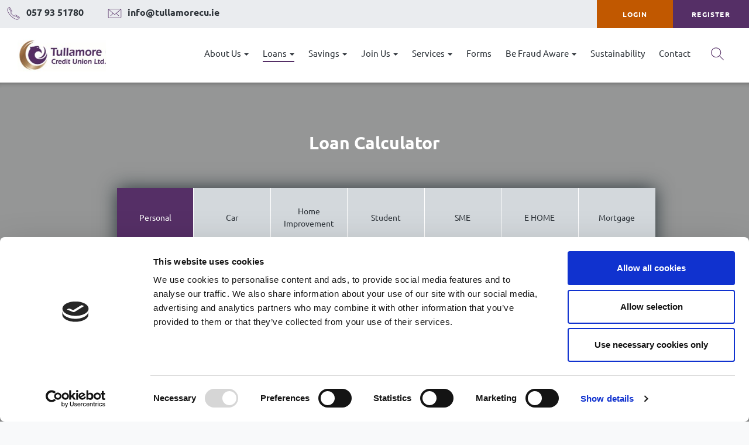

--- FILE ---
content_type: text/html; charset=UTF-8
request_url: https://www.tullamorecu.ie/loans/loan-calculator/
body_size: 29853
content:

<!doctype html>
<html class="no-js" lang="en-US">
  <head>
  <meta charset="utf-8">
  <meta http-equiv="x-ua-compatible" content="ie=edge">
  <meta name="viewport" content="width=device-width, initial-scale=1">
  <script id="Cookiebot" src="https://consent.cookiebot.com/uc.js" data-cbid="a9762516-6c3c-40ea-aacb-f99615d50554" data-blockingmode="auto" type="text/javascript"></script>
<script>
function dummy() {}
window.dummy=dummy;
</script>
  <script type="text/javascript" src="https://maps.googleapis.com/maps/api/js?v=3.exp&key=AIzaSyA8tp7DVrU1V-Z1qIduIjMDObaYkpisVDc&callback=dummy"></script>
    <link rel="icon" type="image/x-icon" href="https://www.tullamorecu.ie/wp-content/themes/softwaredesign/dist/images/favicon.ico" />
  <link rel="apple-touch-icon" sizes="57x57" href="https://www.tullamorecu.ie/wp-content/themes/softwaredesign/dist/images/apple-icon-57x57.png">
  <link rel="apple-touch-icon" sizes="60x60" href="https://www.tullamorecu.ie/wp-content/themes/softwaredesign/dist/images/apple-icon-60x60.png">
  <link rel="apple-touch-icon" sizes="72x72" href="https://www.tullamorecu.ie/wp-content/themes/softwaredesign/dist/images/apple-icon-72x72.png">
  <link rel="apple-touch-icon" sizes="76x76" href="https://www.tullamorecu.ie/wp-content/themes/softwaredesign/dist/images/apple-icon-76x76.png">
  <link rel="apple-touch-icon" sizes="114x114" href="https://www.tullamorecu.ie/wp-content/themes/softwaredesign/dist/images/apple-icon-114x114.png">
  <link rel="apple-touch-icon" sizes="120x120" href="https://www.tullamorecu.ie/wp-content/themes/softwaredesign/dist/images/apple-icon-120x120.png">
  <link rel="apple-touch-icon" sizes="144x144" href="https://www.tullamorecu.ie/wp-content/themes/softwaredesign/dist/images/apple-icon-144x144.png">
  <link rel="apple-touch-icon" sizes="152x152" href="https://www.tullamorecu.ie/wp-content/themes/softwaredesign/dist/images/apple-icon-152x152.png">
  <link rel="apple-touch-icon" sizes="180x180" href="https://www.tullamorecu.ie/wp-content/themes/softwaredesign/dist/images/apple-icon-180x180.png">
  <link rel="icon" type="image/png" sizes="192x192"  href="https://www.tullamorecu.ie/wp-content/themes/softwaredesign/dist/images/android-icon-192x192.png">
  <link rel="icon" type="image/png" sizes="32x32" href="https://www.tullamorecu.ie/wp-content/themes/softwaredesign/dist/images/favicon-32x32.png">
  <link rel="icon" type="image/png" sizes="96x96" href="https://www.tullamorecu.ie/wp-content/themes/softwaredesign/dist/images/favicon-96x96.png">
  <link rel="icon" type="image/png" sizes="16x16" href="https://www.tullamorecu.ie/wp-content/themes/softwaredesign/dist/images/favicon-16x16.png">
  <link rel="manifest" href="https://www.tullamorecu.ie/wp-content/themes/softwaredesign/dist/images/manifest.json">
<meta name="google-site-verification" content="Os5e5Cyzw7ukMXncgLrADD_uahgYXKMOzGxbg_cvFTU" />
  <meta name="msapplication-TileColor" content="#ffffff">
  <meta name="msapplication-TileImage" content="https://www.tullamorecu.ie/wp-content/themes/softwaredesign/dist/images/ms-icon-144x144.png">
  <meta name="theme-color" content="#ffffff">
  <meta name='robots' content='index, follow, max-image-preview:large, max-snippet:-1, max-video-preview:-1' />

	<!-- This site is optimized with the Yoast SEO plugin v26.8 - https://yoast.com/product/yoast-seo-wordpress/ -->
	<title>Loan Calculator &#8211; Tullamore Credit Union</title>
<link data-rocket-prefetch href="https://connect.facebook.net" rel="dns-prefetch">
<link data-rocket-prefetch href="https://consentcdn.cookiebot.com" rel="dns-prefetch">
<link data-rocket-prefetch href="https://analytics.wpmucdn.com" rel="dns-prefetch">
<link data-rocket-prefetch href="https://consent.cookiebot.com" rel="dns-prefetch">
<link data-rocket-prefetch href="https://maps.googleapis.com" rel="dns-prefetch">
<link data-rocket-prefetch href="https://fonts.googleapis.com" rel="dns-prefetch">
<link data-rocket-prefetch href="https://www.googletagmanager.com" rel="dns-prefetch">
<link data-rocket-prefetch href="https://googleads.g.doubleclick.net" rel="dns-prefetch">
<link data-rocket-preload as="style" href="https://fonts.googleapis.com/css?family=Open%20Sans%3A400italic%2C700italic%2C400%2C700&#038;display=swap" rel="preload">
<link href="https://fonts.googleapis.com/css?family=Open%20Sans%3A400italic%2C700italic%2C400%2C700&#038;display=swap" media="print" onload="this.media=&#039;all&#039;" rel="stylesheet">
<noscript data-wpr-hosted-gf-parameters=""><link rel="stylesheet" href="https://fonts.googleapis.com/css?family=Open%20Sans%3A400italic%2C700italic%2C400%2C700&#038;display=swap"></noscript>
<style id="rocket-critical-css">ul{box-sizing:border-box}:root{--wp-block-synced-color:#7a00df;--wp-block-synced-color--rgb:122,0,223;--wp-bound-block-color:var(--wp-block-synced-color);--wp-editor-canvas-background:#ddd;--wp-admin-theme-color:#007cba;--wp-admin-theme-color--rgb:0,124,186;--wp-admin-theme-color-darker-10:#006ba1;--wp-admin-theme-color-darker-10--rgb:0,107,160.5;--wp-admin-theme-color-darker-20:#005a87;--wp-admin-theme-color-darker-20--rgb:0,90,135;--wp-admin-border-width-focus:2px}:root{--wp--preset--font-size--normal:16px;--wp--preset--font-size--huge:42px}a,aside,b,body,div,fieldset,form,h1,header,html,i,iframe,img,label,legend,li,main,nav,p,section,span,strong,ul{margin:0;padding:0;border:0;font-size:100%;font:inherit;vertical-align:baseline}aside,header,main,nav,section{display:block}body{line-height:1}ul{list-style:none}@font-face{font-display:swap;font-family:Ubuntu;font-style:italic;font-weight:300;src:local('Ubuntu Light Italic'),local('Ubuntu-LightItalic'),url(https://fonts.gstatic.com/s/ubuntu/v11/4iCp6KVjbNBYlgoKejZftVyPN4Q.ttf) format('truetype')}@font-face{font-display:swap;font-family:Ubuntu;font-style:italic;font-weight:400;src:local('Ubuntu Italic'),local('Ubuntu-Italic'),url(https://fonts.gstatic.com/s/ubuntu/v11/4iCu6KVjbNBYlgoKej70l0w.ttf) format('truetype')}@font-face{font-display:swap;font-family:Ubuntu;font-style:italic;font-weight:500;src:local('Ubuntu Medium Italic'),local('Ubuntu-MediumItalic'),url(https://fonts.gstatic.com/s/ubuntu/v11/4iCp6KVjbNBYlgoKejYHtFyPN4Q.ttf) format('truetype')}@font-face{font-display:swap;font-family:Ubuntu;font-style:italic;font-weight:700;src:local('Ubuntu Bold Italic'),local('Ubuntu-BoldItalic'),url(https://fonts.gstatic.com/s/ubuntu/v11/4iCp6KVjbNBYlgoKejZPslyPN4Q.ttf) format('truetype')}@font-face{font-display:swap;font-family:Ubuntu;font-style:normal;font-weight:300;src:local('Ubuntu Light'),local('Ubuntu-Light'),url(https://fonts.gstatic.com/s/ubuntu/v11/4iCv6KVjbNBYlgoC1CzjsGyI.ttf) format('truetype')}@font-face{font-display:swap;font-family:Ubuntu;font-style:normal;font-weight:400;src:local('Ubuntu Regular'),local('Ubuntu-Regular'),url(https://fonts.gstatic.com/s/ubuntu/v11/4iCs6KVjbNBYlgoKfw7z.ttf) format('truetype')}@font-face{font-display:swap;font-family:Ubuntu;font-style:normal;font-weight:500;src:local('Ubuntu Medium'),local('Ubuntu-Medium'),url(https://fonts.gstatic.com/s/ubuntu/v11/4iCv6KVjbNBYlgoCjC3jsGyI.ttf) format('truetype')}@font-face{font-display:swap;font-family:Ubuntu;font-style:normal;font-weight:700;src:local('Ubuntu Bold'),local('Ubuntu-Bold'),url(https://fonts.gstatic.com/s/ubuntu/v11/4iCv6KVjbNBYlgoCxCvjsGyI.ttf) format('truetype')}html{font-family:sans-serif;-ms-text-size-adjust:100%;-webkit-text-size-adjust:100%}body{margin:0}aside,header,main,nav,section{display:block}a{background-color:transparent}b,strong{font-weight:700}h1{font-size:2em;margin:.67em 0}img{border:0}svg:not(:root){overflow:hidden}button,input,input[type=text]{color:inherit;font:inherit;margin:0}button{overflow:visible}button,input[type=text]{text-transform:none}button{-webkit-appearance:button}button::-moz-focus-inner,input::-moz-focus-inner{border:0;padding:0}input{line-height:normal}input[type=checkbox]{-webkit-box-sizing:border-box;box-sizing:border-box;padding:0}fieldset{border:1px solid silver;margin:0 2px;padding:.35em .625em .75em}legend{border:0;padding:0}*{-webkit-box-sizing:border-box;box-sizing:border-box}:after,:before{-webkit-box-sizing:border-box;box-sizing:border-box}html{font-size:10px}body{font-family:Ubuntu,sans-serif;font-size:16px;line-height:1.428571429;color:#2C3238;background-color:#f8f9fa}button,input,input[type=text]{font-family:inherit;font-size:inherit;line-height:inherit}a{color:#552f66;text-decoration:none}img{vertical-align:middle}.img-responsive{display:block;max-width:100%;height:auto}h1{font-family:inherit;font-weight:500;line-height:1.1;color:inherit}h1{margin-top:22px;margin-bottom:11px}h1{font-size:41px}p{margin:0 0 11px}.small{font-size:87%}ul{margin-top:0;margin-bottom:11px}ul ul{margin-bottom:0}.container{margin-right:auto;margin-left:auto;padding-left:20px;padding-right:20px}.container:after,.container:before{content:" ";display:table}.container:after{clear:both}@media (min-width:767px){.container{width:100%}}@media (min-width:992px){.container{width:100%}}.container-fluid{margin-right:auto;margin-left:auto;padding-left:20px;padding-right:20px}.container-fluid:after,.container-fluid:before{content:" ";display:table}.container-fluid:after{clear:both}.row{margin-left:-20px;margin-right:-20px}.row:after,.row:before{content:" ";display:table}.row:after{clear:both}.col-lg-6,.col-lg-8,.col-md-6,.col-md-8,.col-sm-12,.col-xs-12{position:relative;min-height:1px;padding-left:20px;padding-right:20px}.col-xs-12{float:left}.col-xs-12{width:100%}@media (min-width:767px){.col-sm-12{float:left}.col-sm-12{width:100%}}@media (min-width:992px){.col-md-6,.col-md-8{float:left}.col-md-6{width:50%}.col-md-8{width:66.6666666667%}.col-md-offset-2{margin-left:16.6666666667%}.col-md-offset-3{margin-left:25%}}fieldset{padding:0;margin:0;border:0;min-width:0}legend{display:block;width:100%;padding:0;margin-bottom:22px;font-size:24px;line-height:inherit;color:#333;border:0;border-bottom:1px solid #e5e5e5}label{display:inline-block;max-width:100%;margin-bottom:5px;font-weight:700}input[type=checkbox]{margin:4px 0 0;margin-top:1px\9;line-height:normal}.btn{display:inline-block;margin-bottom:0;font-weight:400;text-align:center;vertical-align:middle;-ms-touch-action:manipulation;touch-action:manipulation;background-image:none;border:1px solid transparent;white-space:nowrap;padding:6px 12px;font-size:16px;line-height:1.428571429;border-radius:4px}.caret{display:inline-block;width:0;height:0;margin-left:2px;vertical-align:middle;border-top:4px dashed;border-top:4px solid;border-right:4px solid transparent;border-left:4px solid transparent}.dropdown{position:relative}.dropdown-menu{position:absolute;top:100%;left:0;z-index:1000;display:none;float:left;min-width:160px;padding:5px 0;margin:2px 0 0;list-style:none;font-size:16px;text-align:left;background-color:#fff;border:1px solid #ccc;border:1px solid rgba(0,0,0,.15);border-radius:4px;-webkit-box-shadow:0 6px 12px rgba(0,0,0,.175);box-shadow:0 6px 12px rgba(0,0,0,.175);-webkit-background-clip:padding-box;background-clip:padding-box}.dropdown-menu>li>a{display:block;padding:3px 20px;clear:both;font-weight:400;line-height:1.428571429;color:#333;white-space:nowrap}.nav{margin-bottom:0;padding-left:0;list-style:none}.nav:after,.nav:before{content:" ";display:table}.nav:after{clear:both}.nav>li{position:relative;display:block}.nav>li>a{position:relative;display:block;padding:10px 15px}.navbar{position:relative;min-height:50px;margin-bottom:22px;border:1px solid transparent}.navbar:after,.navbar:before{content:" ";display:table}.navbar:after{clear:both}@media (min-width:767px){.navbar{border-radius:4px}}.navbar-header:after,.navbar-header:before{content:" ";display:table}.navbar-header:after{clear:both}@media (min-width:767px){.navbar-header{float:left}}.navbar-collapse{overflow-x:visible;padding-right:20px;padding-left:20px;border-top:1px solid transparent;-webkit-box-shadow:inset 0 1px 0 rgba(255,255,255,.1);box-shadow:inset 0 1px 0 rgba(255,255,255,.1);-webkit-overflow-scrolling:touch}.navbar-collapse:after,.navbar-collapse:before{content:" ";display:table}.navbar-collapse:after{clear:both}@media (min-width:767px){.navbar-collapse{width:auto;border-top:0;-webkit-box-shadow:none;box-shadow:none}}.container>.navbar-header{margin-right:-20px;margin-left:-20px}@media (min-width:767px){.container>.navbar-header{margin-right:0;margin-left:0}}.navbar-brand{float:left;padding:14px 20px;font-size:20px;line-height:22px;height:50px}.navbar-brand>img{display:block}@media (min-width:767px){.navbar>.container .navbar-brand{margin-left:-20px}}.navbar-nav{margin:7px -20px}.navbar-nav>li>a{padding-top:10px;padding-bottom:10px;line-height:22px}@media (min-width:767px){.navbar-nav{float:left;margin:0}.navbar-nav>li{float:left}.navbar-nav>li>a{padding-top:14px;padding-bottom:14px}}.navbar-nav>li>.dropdown-menu{margin-top:0;border-top-right-radius:0;border-top-left-radius:0}.navbar-default{background-color:#f8f8f8;border-color:#e7e7e7}.navbar-default .navbar-brand{color:#777}.navbar-default .navbar-nav>li>a{color:#777}.navbar-default .navbar-collapse{border-color:#e7e7e7}.pull-right{float:right!important}@-ms-viewport{width:device-width}@media (min-width:992px) and (max-width:1366px){.hidden-md{display:none!important}}.pull-right{float:right}a,aside,b,body,div,fieldset,form,h1,header,html,i,iframe,img,label,legend,li,main,nav,p,section,span,strong,ul{margin:0;padding:0;border:0;font-size:100%;font:inherit;vertical-align:baseline}aside,header,main,nav,section{display:block}body{line-height:1}ul{list-style:none}html{font-family:sans-serif;-ms-text-size-adjust:100%;-webkit-text-size-adjust:100%}body{margin:0}aside,header,main,nav,section{display:block}a{background-color:transparent}b,strong{font-weight:700}h1{font-size:2em;margin:.67em 0}img{border:0}svg:not(:root){overflow:hidden}button,input,input[type=text]{color:inherit;font:inherit;margin:0}button{overflow:visible}button,input[type=text]{text-transform:none}button{-webkit-appearance:button}button::-moz-focus-inner,input::-moz-focus-inner{border:0;padding:0}input{line-height:normal}input[type=checkbox]{-webkit-box-sizing:border-box;box-sizing:border-box;padding:0}fieldset{border:1px solid silver;margin:0 2px;padding:.35em .625em .75em}legend{border:0;padding:0}*{-webkit-box-sizing:border-box;box-sizing:border-box}:after,:before{-webkit-box-sizing:border-box;box-sizing:border-box}html{font-size:10px}body{font-family:Ubuntu,sans-serif;font-size:16px;line-height:1.428571429;color:#2C3238;background-color:#f8f9fa}button,input,input[type=text]{font-family:inherit;font-size:inherit;line-height:inherit}a{color:#552f66;text-decoration:none}img{vertical-align:middle}.img-responsive{display:block;max-width:100%;height:auto}h1{font-family:inherit;font-weight:500;line-height:1.1;color:inherit}h1{margin-top:22px;margin-bottom:11px}h1{font-size:41px}p{margin:0 0 11px}.small{font-size:87%}ul{margin-top:0;margin-bottom:11px}ul ul{margin-bottom:0}.container{margin-right:auto;margin-left:auto;padding-left:20px;padding-right:20px}.container:after,.container:before{content:" ";display:table}.container:after{clear:both}@media (min-width:767px){.container{width:100%}}@media (min-width:992px){.container{width:100%}}.container-fluid{margin-right:auto;margin-left:auto;padding-left:20px;padding-right:20px}.container-fluid:after,.container-fluid:before{content:" ";display:table}.container-fluid:after{clear:both}.row{margin-left:-20px;margin-right:-20px}.row:after,.row:before{content:" ";display:table}.row:after{clear:both}.col-lg-6,.col-lg-8,.col-md-6,.col-md-8,.col-sm-12,.col-xs-12{position:relative;min-height:1px;padding-left:20px;padding-right:20px}.col-xs-12{float:left}.col-xs-12{width:100%}@media (min-width:767px){.col-sm-12{float:left}.col-sm-12{width:100%}}@media (min-width:992px){.col-md-6,.col-md-8{float:left}.col-md-6{width:50%}.col-md-8{width:66.6666666667%}.col-md-offset-2{margin-left:16.6666666667%}.col-md-offset-3{margin-left:25%}}fieldset{padding:0;margin:0;border:0;min-width:0}legend{display:block;width:100%;padding:0;margin-bottom:22px;font-size:24px;line-height:inherit;color:#333;border:0;border-bottom:1px solid #e5e5e5}label{display:inline-block;max-width:100%;margin-bottom:5px;font-weight:700}input[type=checkbox]{margin:4px 0 0;margin-top:1px\9;line-height:normal}.btn{display:inline-block;margin-bottom:0;font-weight:400;text-align:center;vertical-align:middle;-ms-touch-action:manipulation;touch-action:manipulation;background-image:none;border:1px solid transparent;white-space:nowrap;padding:6px 12px;font-size:16px;line-height:1.428571429;border-radius:4px}.caret{display:inline-block;width:0;height:0;margin-left:2px;vertical-align:middle;border-top:4px dashed;border-top:4px solid;border-right:4px solid transparent;border-left:4px solid transparent}.dropdown{position:relative}.dropdown-menu{position:absolute;top:100%;left:0;z-index:1000;display:none;float:left;min-width:160px;padding:5px 0;margin:2px 0 0;list-style:none;font-size:16px;text-align:left;background-color:#fff;border:1px solid #ccc;border:1px solid rgba(0,0,0,.15);border-radius:4px;-webkit-box-shadow:0 6px 12px rgba(0,0,0,.175);box-shadow:0 6px 12px rgba(0,0,0,.175);-webkit-background-clip:padding-box;background-clip:padding-box}.dropdown-menu>li>a{display:block;padding:3px 20px;clear:both;font-weight:400;line-height:1.428571429;color:#333;white-space:nowrap}.nav{margin-bottom:0;padding-left:0;list-style:none}.nav:after,.nav:before{content:" ";display:table}.nav:after{clear:both}.nav>li{position:relative;display:block}.nav>li>a{position:relative;display:block;padding:10px 15px}.navbar{position:relative;min-height:50px;margin-bottom:22px;border:1px solid transparent}.navbar:after,.navbar:before{content:" ";display:table}.navbar:after{clear:both}@media (min-width:767px){.navbar{border-radius:4px}}.navbar-header:after,.navbar-header:before{content:" ";display:table}.navbar-header:after{clear:both}@media (min-width:767px){.navbar-header{float:left}}.navbar-collapse{overflow-x:visible;padding-right:20px;padding-left:20px;border-top:1px solid transparent;-webkit-box-shadow:inset 0 1px 0 rgba(255,255,255,.1);box-shadow:inset 0 1px 0 rgba(255,255,255,.1);-webkit-overflow-scrolling:touch}.navbar-collapse:after,.navbar-collapse:before{content:" ";display:table}.navbar-collapse:after{clear:both}@media (min-width:767px){.navbar-collapse{width:auto;border-top:0;-webkit-box-shadow:none;box-shadow:none}}.container>.navbar-header{margin-right:-20px;margin-left:-20px}@media (min-width:767px){.container>.navbar-header{margin-right:0;margin-left:0}}.navbar-brand{float:left;padding:14px 20px;font-size:20px;line-height:22px;height:50px}.navbar-brand>img{display:block}@media (min-width:767px){.navbar>.container .navbar-brand{margin-left:-20px}}.navbar-nav{margin:7px -20px}.navbar-nav>li>a{padding-top:10px;padding-bottom:10px;line-height:22px}@media (min-width:767px){.navbar-nav{float:left;margin:0}.navbar-nav>li{float:left}.navbar-nav>li>a{padding-top:14px;padding-bottom:14px}}.navbar-nav>li>.dropdown-menu{margin-top:0;border-top-right-radius:0;border-top-left-radius:0}.navbar-default{background-color:#f8f8f8;border-color:#e7e7e7}.navbar-default .navbar-brand{color:#777}.navbar-default .navbar-nav>li>a{color:#777}.navbar-default .navbar-collapse{border-color:#e7e7e7}.pull-right{float:right!important}@-ms-viewport{width:device-width}@media (min-width:992px) and (max-width:1366px){.hidden-md{display:none!important}}.pull-right{float:right}a,aside,b,body,div,fieldset,form,h1,header,html,i,iframe,img,label,legend,li,main,nav,p,section,span,strong,ul{margin:0;padding:0;border:0;font-size:100%;font:inherit;vertical-align:baseline}aside,header,main,nav,section{display:block}body{line-height:1}ul{list-style:none}.wrap{position:relative}.wrap:after{height:9px;content:'';position:absolute;display:block;top:0;left:0;right:0;z-index:3;-webkit-box-shadow:inset 0 7px 9px -7px rgba(0,0,0,.4);box-shadow:inset 0 7px 9px -7px rgba(0,0,0,.4)}a{color:#552f66}.overlay{display:none;z-index:9999}.overlay::before{z-index:999909;content:"";position:fixed;top:0;left:0;right:0;bottom:0;background-color:rgba(44,50,56,.6)}.icon{background-repeat:no-repeat;width:2rem;height:2rem;display:inline-block;color:#fff}.icon-menu{background-color:#2C3238;mask:url(https://www.tullamorecu.ie/wp-content/themes/softwaredesign/dist/images/icons/Icons_Grey_Menu.svg#maskid);-webkit-mask:url(https://www.tullamorecu.ie/wp-content/themes/softwaredesign/dist/images/icons/Icons_Grey_Menu.svg)}.icon-login{background-color:#2C3238;mask:url(https://www.tullamorecu.ie/wp-content/themes/softwaredesign/dist/images/icons/Icons_Grey_Login.svg#maskid);-webkit-mask:url(https://www.tullamorecu.ie/wp-content/themes/softwaredesign/dist/images/icons/Icons_Grey_Login.svg)}.icon-close{background-color:#2C3238;mask:url(https://www.tullamorecu.ie/wp-content/themes/softwaredesign/dist/images/icons/Icons_Grey_Close.svg#maskid);-webkit-mask:url(https://www.tullamorecu.ie/wp-content/themes/softwaredesign/dist/images/icons/Icons_Grey_Close.svg)}.icon-email{background-color:#552f66;mask:url(https://www.tullamorecu.ie/wp-content/themes/softwaredesign/dist/images/icons/Icons_Blue_Email.svg#maskid);-webkit-mask:url(https://www.tullamorecu.ie/wp-content/themes/softwaredesign/dist/images/icons/Icons_Blue_Email.svg)}.icon-phone{background-color:#552f66;mask:url(https://www.tullamorecu.ie/wp-content/themes/softwaredesign/dist/images/icons/Icons_Blue_Phone.svg#maskid);-webkit-mask:url(https://www.tullamorecu.ie/wp-content/themes/softwaredesign/dist/images/icons/Icons_Blue_Phone.svg)}.icon-search{background-color:#552f66;mask:url(https://www.tullamorecu.ie/wp-content/themes/softwaredesign/dist/images/icons/Icons_Blue_Search.svg#maskid);-webkit-mask:url(https://www.tullamorecu.ie/wp-content/themes/softwaredesign/dist/images/icons/Icons_Blue_Search.svg)}.icon-search-grey{background-color:#2C3238;mask:url(https://www.tullamorecu.ie/wp-content/themes/softwaredesign/dist/images/icons/Icons_Grey_Search.svg#maskid);-webkit-mask:url(https://www.tullamorecu.ie/wp-content/themes/softwaredesign/dist/images/icons/Icons_Grey_Search.svg)}.xl-title,h1{font-size:32px;font-size:2rem;font-weight:800;line-height:1.5em;letter-spacing:0;text-transform:uppercase}@media (max-width:768px){.xl-title,h1{font-size:32px;font-size:2rem}}@media (max-width:480px){.xl-title,h1{font-size:24px;font-size:1.5rem}}.label-rest,input[type=text],label,p{font-weight:400;font-size:14px;font-size:.875rem;line-height:2em;letter-spacing:0}@media (max-width:768px){.label-rest,input[type=text],label,p{font-size:14px;font-size:.875rem}}@media (max-width:480px){.label-rest,input[type=text],label,p{font-size:14px;font-size:.875rem}}.btn,.btn.s-btn{font-size:15px;font-size:.9375rem;font-weight:700;line-height:1.5em;letter-spacing:.1em;text-transform:uppercase}@media (max-width:768px){.btn,.btn.s-btn{font-size:15px;font-size:.9375rem}}@media (max-width:480px){.btn,.btn.s-btn{font-size:15px;font-size:.9375rem}}.btn.s-btn{font-size:12px;font-size:.75rem}strong{font-weight:600}*{-webkit-box-sizing:border-box;box-sizing:border-box}:after,:before{-webkit-box-sizing:border-box;box-sizing:border-box}html{font-size:16px}body{font-family:Ubuntu,sans-serif;font-size:16px;line-height:1.428571429;color:#2C3238;background-color:#f8f9fa}button,input,input[type=text]{font-family:inherit;font-size:inherit;line-height:inherit}a{color:#552f66;-webkit-backface-visibility:hidden}img{vertical-align:middle}.img-responsive{display:block;max-width:100%;height:auto}.btn{display:inline-block;text-transform:uppercase;color:#fff;-webkit-backface-visibility:hidden;width:100%;vertical-align:middle;text-align:center;border-radius:0;position:relative;white-space:normal;border:none;padding:30px;-webkit-backface-visibility:unset}.btn.s-btn{padding:15px}.btn.color-3{background-color:#552f66}.btn.color-5{background-color:#c47737}::-ms-clear,::-ms-reveal{width:0;height:0;display:none}::-webkit-input-placeholder{color:#2C3238}.label-rest{width:100%;-webkit-transform:translateY(-27px);-ms-transform:translateY(-27px);-o-transform:translateY(-27px);transform:translateY(-27px);padding:0;margin:0;color:#2C3238;font-size:14px;font-size:.875rem;padding-left:20px;position:relative;top:-6px;line-height:.5px}input[type=text]{background:0 0;width:100%;border:none;padding:10px;padding-left:20px;margin:0;border:2px solid #a8b2bb;color:#2C3238;border-radius:0;-webkit-box-shadow:none;box-shadow:none;font-size:14px;font-size:.875rem}input[type=text]::-webkit-input-placeholder{color:rgba(44,50,56,.5);letter-spacing:0;font-weight:400;font-size:18px;font-size:1.125rem;line-height:1.25em;letter-spacing:0}@media (max-width:768px){input[type=text]::-webkit-input-placeholder{font-size:18px;font-size:1.125rem}}@media (max-width:480px){input[type=text]::-webkit-input-placeholder{font-size:16px;font-size:1rem}}.navbar-prehead{display:none}.navbar-default{background-color:#fff!important;padding:10px;margin:0;border:none;border-radius:0;position:relative}.navbar-default .navbar-header{text-align:center}@media (max-width:1100px){.navbar-default .navbar-header{width:100%;margin:0}}@media (max-width:480px){.navbar-default .navbar-header{width:auto}}.navbar-default .navbar-header .navbar-brand{float:none;display:block}.navbar-default .navbar-header .navbar-brand img{max-width:210px;margin-top:8px}@media (max-width:1100px){.navbar-default .navbar-header .navbar-brand img{margin-top:10px;margin-bottom:10px;max-width:180px;max-height:45px!important}}@media (max-width:480px){.navbar-default .navbar-header .navbar-brand img{margin-top:0;margin-bottom:0;max-width:200px}}@media (max-width:1100px){.navbar-default .navbar-header .navbar-brand{display:initial}}@media (max-width:480px){.navbar-default .navbar-header .navbar-brand{display:block}}.navbar-default .navbar-header .navbar-brand .img-responsive{display:inline}.navbar-default .dropdown-menu{border-radius:0;z-index:9999999999999}.navbar-default .dropdown-menu .menu-item-has-children a:after{content:"";position:absolute;display:inline-block;width:0;height:0;top:48%;right:10px;margin-left:2px;vertical-align:middle;border-top:4px dashed;border-right:4px solid transparent;border-left:4px solid transparent}.navbar-default .dropdown-menu .menu-item-has-children .dropdown-menu a:after{visibility:hidden}.navbar-default .dropdown-menu .dropdown-menu{padding-left:20px;padding-right:20px;left:160px!important;top:0!important;z-index:9999999999999}.navbar-default .logo-holder{background-position:center center;-webkit-background-size:contain;background-size:contain;background-repeat:no-repeat}@media (max-width:480px){.navbar-default .logo-holder{max-width:200px;margin-left:50%;-webkit-transform:translate(-50%,0);-ms-transform:translate(-50%,0);-o-transform:translate(-50%,0);transform:translate(-50%,0)}}.navbar-default:not(.navbar-example) .nav-container{background-color:#fff;width:100%;margin:0;padding:0;position:fixed;top:0;left:0;bottom:0;padding-bottom:50px;margin-left:-100%;z-index:99999999999999999;overflow:hidden;overflow-y:scroll;opacity:0}.navbar-default:not(.navbar-example) .nav-container .mobile-head{background-color:#EAECEF;padding:20px;-webkit-box-shadow:inset 0 -7px 9px -7px rgba(0,0,0,.2);box-shadow:inset 0 -7px 9px -7px rgba(0,0,0,.2);overflow:hidden;display:none}@media (max-width:1100px){.navbar-default:not(.navbar-example) .nav-container .mobile-head{display:block}}.navbar-default:not(.navbar-example) .nav-container .mobile-head a{height:2em;width:2em}.navbar-default:not(.navbar-example) .nav-container .mobile-head a:first-child{float:left}@media (max-width:480px){.navbar-default:not(.navbar-example) .nav-container .mobile-head a:first-child{width:30px;height:30px}}.navbar-default:not(.navbar-example) .nav-container .mobile-head a:last-child{float:right}@media (max-width:480px){.navbar-default:not(.navbar-example) .nav-container .mobile-head a:last-child{width:30px;height:30px}}.navbar-default:not(.navbar-example) .navbar-collapse{float:none!important;padding-left:0}.navbar-default .nav-container .search-button{display:none}@media (min-width:1101px){.navbar-default .nav-container .search-button{display:block}}.navbar-default .nav-container .search-bar{background-color:#fff;height:80px;padding:20px;position:absolute;top:80px;left:0;right:0;opacity:0;display:none;z-index:1033}.navbar-default .nav-container .search-bar .btn-search-submit{position:absolute;top:30px;left:20px}.navbar-default .nav-container .search-bar .btn-search-submit .icon{width:22px;height:22px}.navbar-default .nav-container .search-bar .search-input{padding-left:25px;border:none;border-bottom:1px solid #a8b2bb}.navbar-default .nav-container .search-bar label{padding-left:25px}@media (max-width:768px){.navbar-default .icon-search{display:none}}.navbar-default .navbar-nav{margin:20px}.navbar-default .navbar-nav li{color:#2C3238;margin-bottom:20px}@media (max-width:1100px){.navbar-default .navbar-nav li{float:none!important}}.navbar-default .navbar-nav li a{background-color:#fff!important;color:#2C3238;position:relative;padding:0;font-family:Ubuntu,sans-serif;font-weight:400;line-height:2em;letter-spacing:.125em;font-size:18px;font-size:1.125rem}.navbar-default .navbar-nav li a:before{content:"";position:absolute;width:65%;height:2px;bottom:0;left:0;background-color:#552f66;visibility:hidden;-webkit-transform:scaleX(0);-ms-transform:scaleX(0);-o-transform:scaleX(0);transform:scaleX(0)}.navbar-default .navbar-nav li>.dropdown-menu{border:none;z-index:999999}.navbar-default .navbar-nav li>.dropdown-menu>li{margin-bottom:10px}.navbar-default .navbar-nav li>.dropdown-menu>li a{color:#2C3238;font-size:16px;font-size:1rem;letter-spacing:0}.toggleMobile{position:absolute;display:inline-block;float:left;top:20px;left:20px;margin-top:5px;z-index:9999}@media (max-width:480px){.toggleMobile{margin-top:0;height:30px;width:30px;top:50%;-webkit-transform:translate(0,-50%);-ms-transform:translate(0,-50%);-o-transform:translate(0,-50%);transform:translate(0,-50%)}}.toggleMobile a.btn-mob{position:relative;margin-left:0!important}.toggleMobile a.btn-mob .icon{height:40px;width:40px}@media (max-width:480px){.toggleMobile a.btn-mob .icon{height:30px;width:30px}}@media (max-width:1100px){.navbar-prehead{position:absolute;top:90px;left:0;z-index:4;width:100%}}.navbar-prehead ul a{-webkit-backface-visibility:hidden;color:#2C3238}@media (max-width:1100px){.navbar-prehead ul{display:none}}.toggleLogin{display:none;position:absolute;right:5px;top:25px}.toggleLogin i{width:40px;height:40px}@media (max-width:480px){.toggleLogin i{height:30px;width:30px}}@media (max-width:480px){.toggleLogin{height:30px;width:30px;top:50%;-webkit-transform:translate(0,-50%);-ms-transform:translate(0,-50%);-o-transform:translate(0,-50%);transform:translate(0,-50%)}}@media (max-width:1100px){.toggleLogin{display:block;right:20px}}@media (min-width:1101px){.toggleMobile{display:none}.navbar-brand{height:auto;padding:0}.navbar-collapse{padding:0}.navbar-default:not(.navbar-example) .nav-container{background-color:transparent;width:auto;margin-left:0;padding-bottom:0;position:static;opacity:1;display:-webkit-box;display:-ms-flexbox;display:flex;overflow:visible;float:right}.navbar-default:not(.navbar-example) .navbar-collapse{float:right!important}.navbar-default .nav-container .search-button{margin:20px;margin-right:10px;margin-bottom:0;float:right}.navbar-default .nav-container .search-button li .icon{width:28px;height:28px}.navbar-default .nav-container .search-bar{height:80px;padding-top:20px;padding-bottom:10px;padding-left:20%;padding-right:10%;position:absolute;top:100%;left:0;right:0;z-index:3}.navbar-default .nav-container .search-bar .btn-search-submit{top:30px;left:20%}.navbar-default .nav-container .search-bar .btn-search-submit .icon{width:22px;height:22px}.navbar-default .nav-container .search-bar .search-input{padding-left:25px}.navbar-default .nav-container .search-bar label{padding-left:25px}.navbar-default .navbar-nav{margin:0;margin-top:2px}.navbar-default .navbar-nav>li{margin:16px 12px}.navbar-default .navbar-nav>li a{letter-spacing:0;font-size:15px;font-size:.9375rem}.navbar-default .navbar-nav>li a:before{width:100%}.navbar-default .navbar-nav>li>.dropdown-menu{background-color:#fff;padding:20px;padding-top:10px;z-index:999999;-webkit-box-shadow:0 2px 12px rgba(0,0,0,.175);box-shadow:0 2px 12px rgba(0,0,0,.175)}}@media (min-width:1100px){.navbar-prehead{background-color:#EAECEF;color:#2C3238;display:block;font-size:16px;font-size:1rem;font-weight:600;overflow:hidden}.navbar-prehead ul{float:left;padding:10px;overflow:hidden}.navbar-prehead ul li{float:left;margin-right:40px}.navbar-prehead ul li .icon{width:26px;height:26px;vertical-align:middle;margin-right:5px}.navbar-prehead .buttons{width:260px;overflow:hidden;float:right}.navbar-prehead .buttons .btn{width:50%;float:left}}section.single-page{background-color:#fff;padding:20px 0}@media (max-width:480px){section.single-page{background-color:#fff}}.navbar-default{background-color:#337ab7}.component-10{position:relative;z-index:2}.component-10 .cmp-10-top{background-repeat:no-repeat;-webkit-background-size:cover;background-size:cover;background-position:50% 30%;width:100%;height:100%;max-height:640px;position:relative;overflow:hidden;display:block;padding:200px 0;color:#fff}@media (max-width:768px){.component-10 .cmp-10-top{padding:40px 0}}.component-10 .cmp-10-top:before{content:" ";position:absolute;top:0;right:0;left:0;bottom:0;width:100%;height:100%;background-color:rgba(85,85,85,.5)}.component-10 .flex{display:-webkit-box;display:-ms-flexbox;display:flex;margin:0 200px;margin-top:100px}@media (max-width:480px){.component-10 .flex{margin:0 20px;margin-top:60px}}@media (max-width:768px){.component-10 .flex{margin:0 40px;margin-top:60px}}.component-10 .overlay{position:absolute;top:0;right:0;left:0;bottom:0;width:100%;height:100%;background-color:rgba(85,85,85,.5)}.component-10 .excerpt-holder,.component-10 .title-holder{text-align:center;display:block}.component-10 .xl-title{font-style:normal;letter-spacing:0;margin:20px 0}.component-10 .author-holder,.component-10 .date-holder{text-align:center;display:inline-block;vertical-align:middle;position:relative;font-size:18px;line-height:1.75em;color:#fff;letter-spacing:0;font-weight:400;font-style:normal}</style><link rel="preload" data-rocket-preload as="image" href="https://www.tullamorecu.ie/wp-content/uploads/2017/09/Logo.png" fetchpriority="high">
	<link rel="canonical" href="https://www.tullamorecu.ie/loans/loan-calculator/" />
	<meta property="og:locale" content="en_US" />
	<meta property="og:type" content="article" />
	<meta property="og:title" content="Loan Calculator &#8211; Tullamore Credit Union" />
	<meta property="og:url" content="https://www.tullamorecu.ie/loans/loan-calculator/" />
	<meta property="og:site_name" content="Tullamore Credit Union" />
	<meta property="article:modified_time" content="2018-02-12T15:38:26+00:00" />
	<meta name="twitter:card" content="summary_large_image" />
	<script type="application/ld+json" class="yoast-schema-graph">{"@context":"https://schema.org","@graph":[{"@type":"WebPage","@id":"https://www.tullamorecu.ie/loans/loan-calculator/","url":"https://www.tullamorecu.ie/loans/loan-calculator/","name":"Loan Calculator &#8211; Tullamore Credit Union","isPartOf":{"@id":"https://www.tullamorecu.ie/#website"},"datePublished":"2016-11-25T12:31:12+00:00","dateModified":"2018-02-12T15:38:26+00:00","breadcrumb":{"@id":"https://www.tullamorecu.ie/loans/loan-calculator/#breadcrumb"},"inLanguage":"en-US","potentialAction":[{"@type":"ReadAction","target":["https://www.tullamorecu.ie/loans/loan-calculator/"]}]},{"@type":"BreadcrumbList","@id":"https://www.tullamorecu.ie/loans/loan-calculator/#breadcrumb","itemListElement":[{"@type":"ListItem","position":1,"name":"Home","item":"https://www.tullamorecu.ie/"},{"@type":"ListItem","position":2,"name":"Loans","item":"https://www.tullamorecu.ie/loans/"},{"@type":"ListItem","position":3,"name":"Loan Calculator"}]},{"@type":"WebSite","@id":"https://www.tullamorecu.ie/#website","url":"https://www.tullamorecu.ie/","name":"Tullamore Credit Union","description":"","publisher":{"@id":"https://www.tullamorecu.ie/#organization"},"potentialAction":[{"@type":"SearchAction","target":{"@type":"EntryPoint","urlTemplate":"https://www.tullamorecu.ie/?s={search_term_string}"},"query-input":{"@type":"PropertyValueSpecification","valueRequired":true,"valueName":"search_term_string"}}],"inLanguage":"en-US"},{"@type":"Organization","@id":"https://www.tullamorecu.ie/#organization","name":"Tullamore Credit Union","url":"https://www.tullamorecu.ie/","logo":{"@type":"ImageObject","inLanguage":"en-US","@id":"https://www.tullamorecu.ie/#/schema/logo/image/","url":"https://www.tullamorecu.ie/wp-content/uploads/2017/09/Logo.png","contentUrl":"https://www.tullamorecu.ie/wp-content/uploads/2017/09/Logo.png","width":207,"height":78,"caption":"Tullamore Credit Union"},"image":{"@id":"https://www.tullamorecu.ie/#/schema/logo/image/"}}]}</script>
	<!-- / Yoast SEO plugin. -->


<link rel='dns-prefetch' href='//fonts.googleapis.com' />
<link href='https://fonts.gstatic.com' crossorigin rel='preconnect' />
<link href='//hb.wpmucdn.com' rel='preconnect' />
<link href='http://fonts.googleapis.com' rel='preconnect' />
<link href='//fonts.gstatic.com' crossorigin='' rel='preconnect' />
<link rel="alternate" title="oEmbed (JSON)" type="application/json+oembed" href="https://www.tullamorecu.ie/wp-json/oembed/1.0/embed?url=https%3A%2F%2Fwww.tullamorecu.ie%2Floans%2Floan-calculator%2F" />
<link rel="alternate" title="oEmbed (XML)" type="text/xml+oembed" href="https://www.tullamorecu.ie/wp-json/oembed/1.0/embed?url=https%3A%2F%2Fwww.tullamorecu.ie%2Floans%2Floan-calculator%2F&#038;format=xml" />
		<!-- This site uses the Google Analytics by MonsterInsights plugin v9.11.1 - Using Analytics tracking - https://www.monsterinsights.com/ -->
		<!-- Note: MonsterInsights is not currently configured on this site. The site owner needs to authenticate with Google Analytics in the MonsterInsights settings panel. -->
					<!-- No tracking code set -->
				<!-- / Google Analytics by MonsterInsights -->
		<style id='wp-img-auto-sizes-contain-inline-css' type='text/css'>
img:is([sizes=auto i],[sizes^="auto," i]){contain-intrinsic-size:3000px 1500px}
/*# sourceURL=wp-img-auto-sizes-contain-inline-css */
</style>
<link data-minify="1" rel='preload'  href='https://www.tullamorecu.ie/wp-content/cache/min/1/wp-content/plugins/events-calendar-pro/build/css/tribe-events-pro-mini-calendar-block.css?ver=1767713550' data-rocket-async="style" as="style" onload="this.onload=null;this.rel='stylesheet'" onerror="this.removeAttribute('data-rocket-async')"  type='text/css' media='all' />
<style id='wp-emoji-styles-inline-css' type='text/css'>

	img.wp-smiley, img.emoji {
		display: inline !important;
		border: none !important;
		box-shadow: none !important;
		height: 1em !important;
		width: 1em !important;
		margin: 0 0.07em !important;
		vertical-align: -0.1em !important;
		background: none !important;
		padding: 0 !important;
	}
/*# sourceURL=wp-emoji-styles-inline-css */
</style>
<link rel='preload'  href='https://www.tullamorecu.ie/wp-includes/css/dist/block-library/style.min.css?ver=6.9' data-rocket-async="style" as="style" onload="this.onload=null;this.rel='stylesheet'" onerror="this.removeAttribute('data-rocket-async')"  type='text/css' media='all' />
<style id='global-styles-inline-css' type='text/css'>
:root{--wp--preset--aspect-ratio--square: 1;--wp--preset--aspect-ratio--4-3: 4/3;--wp--preset--aspect-ratio--3-4: 3/4;--wp--preset--aspect-ratio--3-2: 3/2;--wp--preset--aspect-ratio--2-3: 2/3;--wp--preset--aspect-ratio--16-9: 16/9;--wp--preset--aspect-ratio--9-16: 9/16;--wp--preset--color--black: #000000;--wp--preset--color--cyan-bluish-gray: #abb8c3;--wp--preset--color--white: #ffffff;--wp--preset--color--pale-pink: #f78da7;--wp--preset--color--vivid-red: #cf2e2e;--wp--preset--color--luminous-vivid-orange: #ff6900;--wp--preset--color--luminous-vivid-amber: #fcb900;--wp--preset--color--light-green-cyan: #7bdcb5;--wp--preset--color--vivid-green-cyan: #00d084;--wp--preset--color--pale-cyan-blue: #8ed1fc;--wp--preset--color--vivid-cyan-blue: #0693e3;--wp--preset--color--vivid-purple: #9b51e0;--wp--preset--gradient--vivid-cyan-blue-to-vivid-purple: linear-gradient(135deg,rgb(6,147,227) 0%,rgb(155,81,224) 100%);--wp--preset--gradient--light-green-cyan-to-vivid-green-cyan: linear-gradient(135deg,rgb(122,220,180) 0%,rgb(0,208,130) 100%);--wp--preset--gradient--luminous-vivid-amber-to-luminous-vivid-orange: linear-gradient(135deg,rgb(252,185,0) 0%,rgb(255,105,0) 100%);--wp--preset--gradient--luminous-vivid-orange-to-vivid-red: linear-gradient(135deg,rgb(255,105,0) 0%,rgb(207,46,46) 100%);--wp--preset--gradient--very-light-gray-to-cyan-bluish-gray: linear-gradient(135deg,rgb(238,238,238) 0%,rgb(169,184,195) 100%);--wp--preset--gradient--cool-to-warm-spectrum: linear-gradient(135deg,rgb(74,234,220) 0%,rgb(151,120,209) 20%,rgb(207,42,186) 40%,rgb(238,44,130) 60%,rgb(251,105,98) 80%,rgb(254,248,76) 100%);--wp--preset--gradient--blush-light-purple: linear-gradient(135deg,rgb(255,206,236) 0%,rgb(152,150,240) 100%);--wp--preset--gradient--blush-bordeaux: linear-gradient(135deg,rgb(254,205,165) 0%,rgb(254,45,45) 50%,rgb(107,0,62) 100%);--wp--preset--gradient--luminous-dusk: linear-gradient(135deg,rgb(255,203,112) 0%,rgb(199,81,192) 50%,rgb(65,88,208) 100%);--wp--preset--gradient--pale-ocean: linear-gradient(135deg,rgb(255,245,203) 0%,rgb(182,227,212) 50%,rgb(51,167,181) 100%);--wp--preset--gradient--electric-grass: linear-gradient(135deg,rgb(202,248,128) 0%,rgb(113,206,126) 100%);--wp--preset--gradient--midnight: linear-gradient(135deg,rgb(2,3,129) 0%,rgb(40,116,252) 100%);--wp--preset--font-size--small: 13px;--wp--preset--font-size--medium: 20px;--wp--preset--font-size--large: 36px;--wp--preset--font-size--x-large: 42px;--wp--preset--spacing--20: 0.44rem;--wp--preset--spacing--30: 0.67rem;--wp--preset--spacing--40: 1rem;--wp--preset--spacing--50: 1.5rem;--wp--preset--spacing--60: 2.25rem;--wp--preset--spacing--70: 3.38rem;--wp--preset--spacing--80: 5.06rem;--wp--preset--shadow--natural: 6px 6px 9px rgba(0, 0, 0, 0.2);--wp--preset--shadow--deep: 12px 12px 50px rgba(0, 0, 0, 0.4);--wp--preset--shadow--sharp: 6px 6px 0px rgba(0, 0, 0, 0.2);--wp--preset--shadow--outlined: 6px 6px 0px -3px rgb(255, 255, 255), 6px 6px rgb(0, 0, 0);--wp--preset--shadow--crisp: 6px 6px 0px rgb(0, 0, 0);}:where(.is-layout-flex){gap: 0.5em;}:where(.is-layout-grid){gap: 0.5em;}body .is-layout-flex{display: flex;}.is-layout-flex{flex-wrap: wrap;align-items: center;}.is-layout-flex > :is(*, div){margin: 0;}body .is-layout-grid{display: grid;}.is-layout-grid > :is(*, div){margin: 0;}:where(.wp-block-columns.is-layout-flex){gap: 2em;}:where(.wp-block-columns.is-layout-grid){gap: 2em;}:where(.wp-block-post-template.is-layout-flex){gap: 1.25em;}:where(.wp-block-post-template.is-layout-grid){gap: 1.25em;}.has-black-color{color: var(--wp--preset--color--black) !important;}.has-cyan-bluish-gray-color{color: var(--wp--preset--color--cyan-bluish-gray) !important;}.has-white-color{color: var(--wp--preset--color--white) !important;}.has-pale-pink-color{color: var(--wp--preset--color--pale-pink) !important;}.has-vivid-red-color{color: var(--wp--preset--color--vivid-red) !important;}.has-luminous-vivid-orange-color{color: var(--wp--preset--color--luminous-vivid-orange) !important;}.has-luminous-vivid-amber-color{color: var(--wp--preset--color--luminous-vivid-amber) !important;}.has-light-green-cyan-color{color: var(--wp--preset--color--light-green-cyan) !important;}.has-vivid-green-cyan-color{color: var(--wp--preset--color--vivid-green-cyan) !important;}.has-pale-cyan-blue-color{color: var(--wp--preset--color--pale-cyan-blue) !important;}.has-vivid-cyan-blue-color{color: var(--wp--preset--color--vivid-cyan-blue) !important;}.has-vivid-purple-color{color: var(--wp--preset--color--vivid-purple) !important;}.has-black-background-color{background-color: var(--wp--preset--color--black) !important;}.has-cyan-bluish-gray-background-color{background-color: var(--wp--preset--color--cyan-bluish-gray) !important;}.has-white-background-color{background-color: var(--wp--preset--color--white) !important;}.has-pale-pink-background-color{background-color: var(--wp--preset--color--pale-pink) !important;}.has-vivid-red-background-color{background-color: var(--wp--preset--color--vivid-red) !important;}.has-luminous-vivid-orange-background-color{background-color: var(--wp--preset--color--luminous-vivid-orange) !important;}.has-luminous-vivid-amber-background-color{background-color: var(--wp--preset--color--luminous-vivid-amber) !important;}.has-light-green-cyan-background-color{background-color: var(--wp--preset--color--light-green-cyan) !important;}.has-vivid-green-cyan-background-color{background-color: var(--wp--preset--color--vivid-green-cyan) !important;}.has-pale-cyan-blue-background-color{background-color: var(--wp--preset--color--pale-cyan-blue) !important;}.has-vivid-cyan-blue-background-color{background-color: var(--wp--preset--color--vivid-cyan-blue) !important;}.has-vivid-purple-background-color{background-color: var(--wp--preset--color--vivid-purple) !important;}.has-black-border-color{border-color: var(--wp--preset--color--black) !important;}.has-cyan-bluish-gray-border-color{border-color: var(--wp--preset--color--cyan-bluish-gray) !important;}.has-white-border-color{border-color: var(--wp--preset--color--white) !important;}.has-pale-pink-border-color{border-color: var(--wp--preset--color--pale-pink) !important;}.has-vivid-red-border-color{border-color: var(--wp--preset--color--vivid-red) !important;}.has-luminous-vivid-orange-border-color{border-color: var(--wp--preset--color--luminous-vivid-orange) !important;}.has-luminous-vivid-amber-border-color{border-color: var(--wp--preset--color--luminous-vivid-amber) !important;}.has-light-green-cyan-border-color{border-color: var(--wp--preset--color--light-green-cyan) !important;}.has-vivid-green-cyan-border-color{border-color: var(--wp--preset--color--vivid-green-cyan) !important;}.has-pale-cyan-blue-border-color{border-color: var(--wp--preset--color--pale-cyan-blue) !important;}.has-vivid-cyan-blue-border-color{border-color: var(--wp--preset--color--vivid-cyan-blue) !important;}.has-vivid-purple-border-color{border-color: var(--wp--preset--color--vivid-purple) !important;}.has-vivid-cyan-blue-to-vivid-purple-gradient-background{background: var(--wp--preset--gradient--vivid-cyan-blue-to-vivid-purple) !important;}.has-light-green-cyan-to-vivid-green-cyan-gradient-background{background: var(--wp--preset--gradient--light-green-cyan-to-vivid-green-cyan) !important;}.has-luminous-vivid-amber-to-luminous-vivid-orange-gradient-background{background: var(--wp--preset--gradient--luminous-vivid-amber-to-luminous-vivid-orange) !important;}.has-luminous-vivid-orange-to-vivid-red-gradient-background{background: var(--wp--preset--gradient--luminous-vivid-orange-to-vivid-red) !important;}.has-very-light-gray-to-cyan-bluish-gray-gradient-background{background: var(--wp--preset--gradient--very-light-gray-to-cyan-bluish-gray) !important;}.has-cool-to-warm-spectrum-gradient-background{background: var(--wp--preset--gradient--cool-to-warm-spectrum) !important;}.has-blush-light-purple-gradient-background{background: var(--wp--preset--gradient--blush-light-purple) !important;}.has-blush-bordeaux-gradient-background{background: var(--wp--preset--gradient--blush-bordeaux) !important;}.has-luminous-dusk-gradient-background{background: var(--wp--preset--gradient--luminous-dusk) !important;}.has-pale-ocean-gradient-background{background: var(--wp--preset--gradient--pale-ocean) !important;}.has-electric-grass-gradient-background{background: var(--wp--preset--gradient--electric-grass) !important;}.has-midnight-gradient-background{background: var(--wp--preset--gradient--midnight) !important;}.has-small-font-size{font-size: var(--wp--preset--font-size--small) !important;}.has-medium-font-size{font-size: var(--wp--preset--font-size--medium) !important;}.has-large-font-size{font-size: var(--wp--preset--font-size--large) !important;}.has-x-large-font-size{font-size: var(--wp--preset--font-size--x-large) !important;}
/*# sourceURL=global-styles-inline-css */
</style>

<style id='classic-theme-styles-inline-css' type='text/css'>
/*! This file is auto-generated */
.wp-block-button__link{color:#fff;background-color:#32373c;border-radius:9999px;box-shadow:none;text-decoration:none;padding:calc(.667em + 2px) calc(1.333em + 2px);font-size:1.125em}.wp-block-file__button{background:#32373c;color:#fff;text-decoration:none}
/*# sourceURL=/wp-includes/css/classic-themes.min.css */
</style>
<link data-minify="1" rel='preload'  href='https://www.tullamorecu.ie/wp-content/cache/min/1/wp-content/plugins/fluid-responsive-slideshow/css/frs.css?ver=1767713550' data-rocket-async="style" as="style" onload="this.onload=null;this.rel='stylesheet'" onerror="this.removeAttribute('data-rocket-async')"  type='text/css' media='all' />
<link data-minify="1" rel='preload'  href='https://www.tullamorecu.ie/wp-content/cache/min/1/wp-content/plugins/fluid-responsive-slideshow/css/frs-position.css?ver=1767713550' data-rocket-async="style" as="style" onload="this.onload=null;this.rel='stylesheet'" onerror="this.removeAttribute('data-rocket-async')"  type='text/css' media='all' />
<link data-minify="1" rel='preload'  href='https://www.tullamorecu.ie/wp-content/cache/min/1/wp-content/themes/softwaredesign/dist/styles/main.css?ver=1767713550' data-rocket-async="style" as="style" onload="this.onload=null;this.rel='stylesheet'" onerror="this.removeAttribute('data-rocket-async')"  type='text/css' media='all' />
<link data-minify="1" rel='preload'  href='https://www.tullamorecu.ie/wp-content/cache/min/1/wp-content/themes/softwaredesign/assets/scripts/bootstrap-slider/slider.css?ver=1767713550' data-rocket-async="style" as="style" onload="this.onload=null;this.rel='stylesheet'" onerror="this.removeAttribute('data-rocket-async')"  type='text/css' media='all' />
<link data-minify="1" rel='preload'  href='https://www.tullamorecu.ie/wp-content/cache/min/1/wp-content/themes/softwaredesign/style.css?ver=1767713550' data-rocket-async="style" as="style" onload="this.onload=null;this.rel='stylesheet'" onerror="this.removeAttribute('data-rocket-async')"  type='text/css' media='all' />

<style id='rocket-lazyload-inline-css' type='text/css'>
.rll-youtube-player{position:relative;padding-bottom:56.23%;height:0;overflow:hidden;max-width:100%;}.rll-youtube-player:focus-within{outline: 2px solid currentColor;outline-offset: 5px;}.rll-youtube-player iframe{position:absolute;top:0;left:0;width:100%;height:100%;z-index:100;background:0 0}.rll-youtube-player img{bottom:0;display:block;left:0;margin:auto;max-width:100%;width:100%;position:absolute;right:0;top:0;border:none;height:auto;-webkit-transition:.4s all;-moz-transition:.4s all;transition:.4s all}.rll-youtube-player img:hover{-webkit-filter:brightness(75%)}.rll-youtube-player .play{height:100%;width:100%;left:0;top:0;position:absolute;background:url(https://www.tullamorecu.ie/wp-content/plugins/wp-rocket/assets/img/youtube.png) no-repeat center;background-color: transparent !important;cursor:pointer;border:none;}
/*# sourceURL=rocket-lazyload-inline-css */
</style>
<script type="text/javascript" src="https://www.tullamorecu.ie/wp-includes/js/jquery/jquery.min.js?ver=3.7.1" id="jquery-core-js"></script>
<script type="text/javascript" src="https://www.tullamorecu.ie/wp-includes/js/jquery/jquery-migrate.min.js?ver=3.4.1" id="jquery-migrate-js"></script>
<script data-minify="1" type="text/javascript" src="https://www.tullamorecu.ie/wp-content/cache/min/1/wp-content/plugins/fluid-responsive-slideshow/js/frs.js?ver=1767713550" id="fluid-responsive-slideshow-js"></script>
<script type="text/javascript" src="https://www.tullamorecu.ie/wp-content/plugins/fluid-responsive-slideshow/js/jquery.touchSwipe.min.js?ver=6.9" id="touchSwipe_js-js"></script>
<script type="text/javascript" src="https://www.tullamorecu.ie/wp-content/plugins/fluid-responsive-slideshow/js/imagesloaded.min.js?ver=2.3.1" id="images-loaded-js"></script>
<link rel="https://api.w.org/" href="https://www.tullamorecu.ie/wp-json/" /><link rel="alternate" title="JSON" type="application/json" href="https://www.tullamorecu.ie/wp-json/wp/v2/pages/838" /><link rel="EditURI" type="application/rsd+xml" title="RSD" href="https://www.tullamorecu.ie/xmlrpc.php?rsd" />
<meta name="generator" content="WordPress 6.9" />
<link rel='shortlink' href='https://www.tullamorecu.ie/?p=838' />
<meta name="tec-api-version" content="v1"><meta name="tec-api-origin" content="https://www.tullamorecu.ie"><link rel="alternate" href="https://www.tullamorecu.ie/wp-json/tribe/events/v1/" /><script type="text/javascript">var ajaxurl = "https://www.tullamorecu.ie/wp-admin/admin-ajax.php";</script>
		<style type="text/css" id="wp-custom-css">
			@media (min-width:1024px) and (max-height: 668px) {
 .component-one.cp1-use-background .cp1-calculator{
/*   height: 50% !important; */
/*   overflow-y:scroll; */
 }

 .component-one .cp1-calculator .buttons.information {
/*   bottom : none; */
/*   top: 100px; */
 }
	
.component-one .cp1-calculator .buttons.apply {
/*   bottom : -130px; */
/* 	width: 350px; */
/* 	left: 40px; */
 }
}

.grecaptcha-badge{
	visibility: collapse !important;  
}
ol.terms {
	list-style-type: numeric;
	counter-reset: item;
}
ol.terms >li {padding-left:0;}
ol.terms ol {
	list-style-type: none;
		counter-reset: item;
	padding-left: 0;
}

ol.terms li:before { content: counters(item, ".") " "; counter-increment: item;margin-left:-30px; }
ol.terms > li:before { visibility:hidden;
margin-left: -10px;}
ol.terms ul {counter-reset:item; margin-left:20px}
ol.terms ul li:before {margin-left:0;}
.second-level-content ul li:first-of-type {padding-top:0;padding-left:30px}
ol.terms p {
    font-weight: 300;font-size: 1.125rem;
    line-height: 1.75em;letter-spacing: 0;}


/*accessibility fixes*/
.btn.color-5 {
	background-color: #c15800;
}
.btn.t-btn.color-2:hover {
	color: #c15800;
}
.component-five .green-background {
	background-color: #c15800;	
}
.post-footer .container .sd-links a {
	color: #f77303;
	text-decoration: underline;
}


/*load calc adjustments*/
@media (min-width: 1024px) {
    .component-one .cp1-calculator .tab-content .tab-pane .apply .amount div.ul {
        margin-top: 16px;
        font-size: 14px;
        font-size: .875rem;
    }
}
												
@media (min-width: 1024px) {
    .component-one .cp1-calculator .tab-content .tab-pane .apply .amount div.ul div.li:first-child {
        display: none;
    }
}

.component-one .cp1-calculator .tab-content .tab-pane .apply .amount div.ul div.li {
    text-align: center;
    width: 33.32%;
    float: left;
    padding: 0 20px;
}

@media (min-width: 1024px) {
    .component-one .cp1-calculator .tab-content .tab-pane .apply .amount div.ul div.li {
        width: 50%;
        border-right: 1px solid #a8b2bb;
        padding: 0;
    }
}

@media (min-width: 1024px) {
    .component-one .cp1-calculator .tab-content .tab-pane .apply .amount div.ul div.li:last-child {
        border-right: none;
    }
}

.component-one .cp1-calculator .tab-content .tab-pane .apply .amount div.ul div.li .value {
    font-size: 22px;
    font-size: 1.375rem;
    font-weight: 700;
    display: block;
}


/*second*/
@media (min-width: 1024px) {
    .component-one .cp1-calculator .tab-content .tab-pane .apply .amount div.ul.second div.li {
        margin-top: 16px;
    }
}

@media (max-width: 992px) {
    .component-one .cp1-calculator .tab-content .tab-pane .apply .amount div.ul {
        display: -webkit-box;
        display: -ms-flexbox;
        display: flex;
    }
}

.component-one .cp1-calculator .tab-content .tab-pane .apply .amount div.ul {
    margin-top: 0;
    font-size: 14px;
    font-size: .875rem;
}

@media (max-width: 992px) {
    .component-one .cp1-calculator .tab-content .tab-pane .apply .amount div.ul.second div.li {
        margin: 16px 0;
        width: 50%;
    }
}

.label-input-error {
	color: #A00;
	font-weight: 500;
}

.component-twenty-four .header-container h2 {
	text-align: center;
}

.component-twenty-four .testimonial-user-info .text-area h3 {
    text-align: center;
    text-transform: uppercase;
}

p > a,
p > span > a {
	text-decoration: underline;
}
.component-seven:before {
	background-color: rgba(85,85,85,.8);
}

.component-10 .cmp-10-top:before {
	background-color: rgba(85,85,85,.7);
}

.page-id-3774 section.single-page ol,
.page-id-3992 section.single-page ol {
	list-style-type: auto;
}

.page-id-3774 section.single-page ol li ul {
	list-style-type: lower-alpha;
}

.page-id-3774 section.single-page ol li ul li:before {
	display: none;
}

#divCookiebotTab {
	z-index: 10000;
}

.cp1-calculator.apply.form .tab-content #personal .apply {
	display: none;
}		</style>
		<noscript><style id="rocket-lazyload-nojs-css">.rll-youtube-player, [data-lazy-src]{display:none !important;}</style></noscript><script>
/*! loadCSS rel=preload polyfill. [c]2017 Filament Group, Inc. MIT License */
(function(w){"use strict";if(!w.loadCSS){w.loadCSS=function(){}}
var rp=loadCSS.relpreload={};rp.support=(function(){var ret;try{ret=w.document.createElement("link").relList.supports("preload")}catch(e){ret=!1}
return function(){return ret}})();rp.bindMediaToggle=function(link){var finalMedia=link.media||"all";function enableStylesheet(){link.media=finalMedia}
if(link.addEventListener){link.addEventListener("load",enableStylesheet)}else if(link.attachEvent){link.attachEvent("onload",enableStylesheet)}
setTimeout(function(){link.rel="stylesheet";link.media="only x"});setTimeout(enableStylesheet,3000)};rp.poly=function(){if(rp.support()){return}
var links=w.document.getElementsByTagName("link");for(var i=0;i<links.length;i++){var link=links[i];if(link.rel==="preload"&&link.getAttribute("as")==="style"&&!link.getAttribute("data-loadcss")){link.setAttribute("data-loadcss",!0);rp.bindMediaToggle(link)}}};if(!rp.support()){rp.poly();var run=w.setInterval(rp.poly,500);if(w.addEventListener){w.addEventListener("load",function(){rp.poly();w.clearInterval(run)})}else if(w.attachEvent){w.attachEvent("onload",function(){rp.poly();w.clearInterval(run)})}}
if(typeof exports!=="undefined"){exports.loadCSS=loadCSS}
else{w.loadCSS=loadCSS}}(typeof global!=="undefined"?global:this))
</script>
	<!-- Global site tag (gtag.js) - Google Ads: 773019900 -->
	<script data-cookieconsent="ignore" async src="https://www.googletagmanager.com/gtag/js?id=AW-773019900"></script>
	<script>
	window.dataLayer = window.dataLayer || [];
	function gtag(){dataLayer.push(arguments);}
    gtag("consent", "default", {
        ad_personalization: "denied",
        ad_user_data: "denied",
        ad_storage: "denied",
        analytics_storage: "denied",
        functionality_storage: "denied",
        personalization_storage: "denied",
        security_storage: "granted",
        wait_for_update: 500,
    });
    gtag("set", "ads_data_redaction", true);
    gtag("set", "url_passthrough", true);
	gtag('js', new Date());
	gtag('config', 'AW-773019900', {
  cookie_flags: 'max-age=7200;secure;samesite=none;HttpOnly'
});
	</script>

	<!-- Facebook Pixel Code -->
	<script  type="text/plain" data-cookieconsent="marketing">
	!function(f,b,e,v,n,t,s)
	{if(f.fbq)return;n=f.fbq=function(){n.callMethod?
	n.callMethod.apply(n,arguments):n.queue.push(arguments)};
	if(!f._fbq)f._fbq=n;n.push=n;n.loaded=!0;n.version='2.0';
	n.queue=[];t=b.createElement(e);t.async=!0;
	t.src=v;s=b.getElementsByTagName(e)[0];
	s.parentNode.insertBefore(t,s)}(window, document,'script',
	'https://connect.facebook.net/en_US/fbevents.js');
	fbq('init', '256956791632972');
	fbq('track', 'PageView');
	</script>
	<noscript><img height="1" width="1" style="display:none" src="https://www.facebook.com/tr?id=256956791632972&ev=PageView&noscript=1"/></noscript>
	<!-- End Facebook Pixel Code -->
<meta name="generator" content="WP Rocket 3.20.3" data-wpr-features="wpr_minify_js wpr_async_css wpr_lazyload_images wpr_lazyload_iframes wpr_preconnect_external_domains wpr_oci wpr_minify_css wpr_preload_links" /></head>
  <body class="wp-singular page-template page-template-templates page-template-flex page-template-templatesflex-php page page-id-838 page-child parent-pageid-319 wp-theme-softwaredesign tribe-no-js page-template-softwaredesign-base-theme loan-calculator sidebar-primary">
    <!--[if lt IE 9]>
      <div class="alert alert-warning">
        You are using an <strong>outdated</strong> browser. Please <a href="http://browsehappy.com/">upgrade your browser</a> to improve your experience.      </div>
    <![endif]-->
    <header  class="banner" role="banner" id="page-top" data-spy="scroll" data-target=".navbar-fixed-top">
    <div  class="container">
        <div  class="row">
            <!-- Navigation -->
            <nav class="navbar-prehead">
                <ul>
                                        <a href="tel:0579351780"><li><i class="icon icon-phone"></i> 057 93 51780</li></a>
                                    <a href="mailto:info@tullamorecu.ie"> <li><i class="icon icon-email"></i> info@tullamorecu.ie</li></a>
                                </ul>
                <div class="buttons">
                    <a class="btn s-btn color-5" href="https://live.cuonline-ebanking.com/screens/login.aspx?cuid=6">Login</a>
                    <a class="btn s-btn color-3" href="https://live.cuonline-ebanking.com/screens/MemberRegister.aspx?cuid=6">Register</a>
                </div>
            </nav>
            <nav class="navbar navbar-default" role="navigation">
                <div class="container top-nav">
                    <div class="navbar-header page-scroll">
                        <div class="toggleMobile">
                            <a class="btn-mob" data-toggle="collapse" data-target=".nav-container" aria-expanded="false" href="#">
                                <i class="icon icon-menu"></i>
                            </a>
                        </div>
                        <div class="logo-holder" style="background-image:url('https://www.tullamorecu.ie/wp-content/uploads/2017/09/Logo.png')">
                            <a class="navbar-brand" href="/" >
                                                            <img style="visibility: hidden; max-height:65px; " class="img-responsive img-nav" src="data:image/svg+xml,%3Csvg%20xmlns='http://www.w3.org/2000/svg'%20viewBox='0%200%200%200'%3E%3C/svg%3E" data-lazy-src="https://www.tullamorecu.ie/wp-content/uploads/2017/09/Logo-186x70.png"/><noscript><img style="visibility: hidden; max-height:65px; " class="img-responsive img-nav" src="https://www.tullamorecu.ie/wp-content/uploads/2017/09/Logo-186x70.png"/></noscript>
                                                        </a>
                        </div>
                        <div class="toggleLogin">
                            <i class="icon icon-login"></i>
                        </div>
                    </div>
                    <!-- Collect the nav links, forms, and other content for toggling -->
                    <div class="nav-container">
                        <div class="mobile-head">
                            <a class="mobile-close" data-target=".nav-container" href="#"><i class="icon icon-close"></i></a>
                            <a class="btn-search" href="#" aria-label="Search button"><i class="icon icon-search-grey"></i></a>
                        </div>
                        <div id="main-menu" class="navbar-collapse pull-right"><ul id="menu-main-menu" class="nav navbar-nav"><li id="menu-item-1033" class="about menu-item menu-item-type-post_type menu-item-object-page menu-item-has-children menu-item-1033 dropdown"><a title="About Us" href="https://www.tullamorecu.ie/about/" data-toggle="dropdown" class="dropdown-toggle" aria-haspopup="true">About Us <span class="caret"></span></a>
<ul role="menu" class=" dropdown-menu">
	<li id="menu-item-1025" class="hidden-md hidden-lg menu-item menu-item-type-custom menu-item-object-custom menu-item-1025"><a title="About Us Home" href="/about">About Us Home</a></li>
	<li id="menu-item-763" class="menu-item menu-item-type-post_type menu-item-object-page menu-item-763"><a title="Annual Reports" href="https://www.tullamorecu.ie/annual-reports/">Annual Reports</a></li>
	<li id="menu-item-764" class="menu-item menu-item-type-post_type menu-item-object-page menu-item-764"><a title="Useful Links" href="https://www.tullamorecu.ie/about/useful-links/">Useful Links</a></li>
</ul>
</li>
<li id="menu-item-1034" class="menu-item menu-item-type-post_type menu-item-object-page current-page-ancestor current-menu-ancestor current-menu-parent current-page-parent current_page_parent current_page_ancestor menu-item-has-children menu-item-1034 dropdown"><a title="Loans" href="https://www.tullamorecu.ie/loans/" data-toggle="dropdown" class="dropdown-toggle" aria-haspopup="true">Loans <span class="caret"></span></a>
<ul role="menu" class=" dropdown-menu">
	<li id="menu-item-1027" class="hidden-md hidden-lg menu-item menu-item-type-custom menu-item-object-custom menu-item-1027"><a title="Loans Home" href="/loans">Loans Home</a></li>
	<li id="menu-item-833" class="menu-item menu-item-type-post_type menu-item-object-page menu-item-833"><a title="Why Borrow With Us?" href="https://www.tullamorecu.ie/loans/why-borrow-with-us/">Why Borrow With Us?</a></li>
	<li id="menu-item-1363" class="menu-item menu-item-type-post_type menu-item-object-page menu-item-1363"><a title="How to Apply." href="https://www.tullamorecu.ie/loans/how-to-apply/">How to Apply.</a></li>
	<li id="menu-item-841" class="menu-item menu-item-type-post_type menu-item-object-page current-menu-item page_item page-item-838 current_page_item menu-item-841 active"><a title="Loan Calculator" href="https://www.tullamorecu.ie/loans/loan-calculator/">Loan Calculator</a></li>
	<li id="menu-item-835" class="menu-item menu-item-type-post_type menu-item-object-page menu-item-835"><a title="Loan Protection Service" href="https://www.tullamorecu.ie/loans/loan-protection-service/">Loan Protection Service</a></li>
	<li id="menu-item-820" class="menu-item menu-item-type-post_type menu-item-object-page menu-item-has-children menu-item-820 dropdown"><a title="Personal Loans" href="https://www.tullamorecu.ie/loans/everyday-loans/">Personal Loans</a>
	<ul role="menu" class=" dropdown-menu">
		<li id="menu-item-1332" class="menu-item menu-item-type-post_type menu-item-object-page menu-item-1332"><a title="Home Improvement Loans" href="https://www.tullamorecu.ie/loans/everyday-loans/home-improvement-loans/">Home Improvement Loans</a></li>
		<li id="menu-item-2728" class="menu-item menu-item-type-post_type menu-item-object-page menu-item-2728"><a title="E Home" href="https://www.tullamorecu.ie/loans/everyday-loans/e-home/">E Home</a></li>
		<li id="menu-item-819" class="menu-item menu-item-type-post_type menu-item-object-page menu-item-819"><a title="Car Loans" href="https://www.tullamorecu.ie/loans/everyday-loans/car-loans/">Car Loans</a></li>
		<li id="menu-item-935" class="menu-item menu-item-type-post_type menu-item-object-page menu-item-935"><a title="Savers Loan" href="https://www.tullamorecu.ie/loans/everyday-loans/secured-savings-loan/">Savers Loan</a></li>
		<li id="menu-item-938" class="menu-item menu-item-type-post_type menu-item-object-page menu-item-938"><a title="Student Loan" href="https://www.tullamorecu.ie/loans/everyday-loans/student-loan-education-student-finance/">Student Loan</a></li>
		<li id="menu-item-940" class="menu-item menu-item-type-post_type menu-item-object-page menu-item-940"><a title="Holiday Loan" href="https://www.tullamorecu.ie/loans/everyday-loans/holiday-loan/">Holiday Loan</a></li>
		<li id="menu-item-943" class="menu-item menu-item-type-post_type menu-item-object-page menu-item-943"><a title="Wedding Loan" href="https://www.tullamorecu.ie/loans/everyday-loans/wedding-loan/">Wedding Loan</a></li>
	</ul>
</li>
	<li id="menu-item-1338" class="menu-item menu-item-type-post_type menu-item-object-page menu-item-has-children menu-item-1338 dropdown"><a title="Housing Loans" href="https://www.tullamorecu.ie/loans/housing-loans/">Housing Loans</a>
	<ul role="menu" class=" dropdown-menu">
		<li id="menu-item-1339" class="menu-item menu-item-type-post_type menu-item-object-page menu-item-1339"><a title="Tenant Purchase Loan" href="https://www.tullamorecu.ie/loans/housing-loans/tenant-purchase-loan/">Tenant Purchase Loan</a></li>
		<li id="menu-item-2034" class="menu-item menu-item-type-post_type menu-item-object-page menu-item-2034"><a title="Mortgages" href="https://www.tullamorecu.ie/loans/housing-loans/mortgages/">Mortgages</a></li>
		<li id="menu-item-2704" class="menu-item menu-item-type-post_type menu-item-object-page menu-item-2704"><a title="Site" href="https://www.tullamorecu.ie/loans/housing-loans/site/">Site</a></li>
	</ul>
</li>
	<li id="menu-item-1345" class="menu-item menu-item-type-post_type menu-item-object-page menu-item-has-children menu-item-1345 dropdown"><a title="Business Loans" href="https://www.tullamorecu.ie/loans/business-sme-loans/">Business Loans</a>
	<ul role="menu" class=" dropdown-menu">
		<li id="menu-item-1670" class="menu-item menu-item-type-post_type menu-item-object-page menu-item-1670"><a title="Short Term Loan (Bus Pay)" href="https://www.tullamorecu.ie/loans/business-sme-loans/short-term-loan/">Short Term Loan (Bus Pay)</a></li>
		<li id="menu-item-1676" class="menu-item menu-item-type-post_type menu-item-object-page menu-item-1676"><a title="Medium Long Term Loan (Secured)" href="https://www.tullamorecu.ie/loans/business-sme-loans/medium-long-term-loan/">Medium Long Term Loan (Secured)</a></li>
		<li id="menu-item-1675" class="menu-item menu-item-type-post_type menu-item-object-page menu-item-1675"><a title="Medium Long Term Loan (Unsecured)" href="https://www.tullamorecu.ie/loans/business-sme-loans/medium-long-term-loan-2/">Medium Long Term Loan (Unsecured)</a></li>
		<li id="menu-item-1674" class="menu-item menu-item-type-post_type menu-item-object-page menu-item-1674"><a title="Small Medium Enterprise" href="https://www.tullamorecu.ie/loans/business-sme-loans/small-medium-enterprise/">Small Medium Enterprise</a></li>
		<li id="menu-item-2143" class="menu-item menu-item-type-post_type menu-item-object-page menu-item-2143"><a title="Cultivate – new Farm Loan product" href="https://www.tullamorecu.ie/loans/business-sme-loans/cultivate-farm-loan-finance/">Cultivate – new Farm Loan product</a></li>
	</ul>
</li>
</ul>
</li>
<li id="menu-item-1035" class="menu-item menu-item-type-post_type menu-item-object-page menu-item-has-children menu-item-1035 dropdown"><a title="Savings" href="https://www.tullamorecu.ie/savings/" data-toggle="dropdown" class="dropdown-toggle" aria-haspopup="true">Savings <span class="caret"></span></a>
<ul role="menu" class=" dropdown-menu">
	<li id="menu-item-1028" class="hidden-md hidden-lg menu-item menu-item-type-custom menu-item-object-custom menu-item-1028"><a title="Savings Home" href="/savings">Savings Home</a></li>
	<li id="menu-item-1147" class="menu-item menu-item-type-post_type menu-item-object-page menu-item-1147"><a title="Share Account" href="https://www.tullamorecu.ie/savings/share-account/">Share Account</a></li>
	<li id="menu-item-1367" class="menu-item menu-item-type-post_type menu-item-object-page menu-item-1367"><a title="Savings Protection Insurance" href="https://www.tullamorecu.ie/savings/savings-protection-insurance/">Savings Protection Insurance</a></li>
	<li id="menu-item-1352" class="menu-item menu-item-type-post_type menu-item-object-page menu-item-1352"><a title="Nominations" href="https://www.tullamorecu.ie/savings/nominations/">Nominations</a></li>
</ul>
</li>
<li id="menu-item-246" class="join-us menu-item menu-item-type-custom menu-item-object-custom menu-item-has-children menu-item-246 dropdown"><a title="Join Us" href="/join-us" data-toggle="dropdown" class="dropdown-toggle" aria-haspopup="true">Join Us <span class="caret"></span></a>
<ul role="menu" class=" dropdown-menu">
	<li id="menu-item-1026" class="hidden-md hidden-lg menu-item menu-item-type-custom menu-item-object-custom menu-item-1026"><a title="Join Us Home" href="/join-us">Join Us Home</a></li>
	<li id="menu-item-774" class="menu-item menu-item-type-post_type menu-item-object-page menu-item-774"><a title="Free Services" href="https://www.tullamorecu.ie/join-us/free-services/">Free Services</a></li>
	<li id="menu-item-821" class="menu-item menu-item-type-post_type menu-item-object-page menu-item-821"><a title="The Credit Union Difference" href="https://www.tullamorecu.ie/join-us/the-credit-union-difference/">The Credit Union Difference</a></li>
	<li id="menu-item-822" class="menu-item menu-item-type-post_type menu-item-object-page menu-item-822"><a title="How To Become a Member" href="https://www.tullamorecu.ie/join-us/how-to-become-a-member/">How To Become a Member</a></li>
</ul>
</li>
<li id="menu-item-1036" class="menu-item menu-item-type-post_type menu-item-object-page menu-item-has-children menu-item-1036 dropdown"><a title="Services" href="https://www.tullamorecu.ie/member-services/" data-toggle="dropdown" class="dropdown-toggle" aria-haspopup="true">Services <span class="caret"></span></a>
<ul role="menu" class=" dropdown-menu">
	<li id="menu-item-2125" class="menu-item menu-item-type-post_type menu-item-object-page menu-item-2125"><a title="Current Account" href="https://www.tullamorecu.ie/member-services/current-account/">Current Account</a></li>
	<li id="menu-item-1029" class="hidden-md hidden-lg menu-item menu-item-type-custom menu-item-object-custom menu-item-1029"><a title="Members Service Home" href="/member-services/">Members Service Home</a></li>
	<li id="menu-item-862" class="menu-item menu-item-type-post_type menu-item-object-page menu-item-862"><a title="Insurances" href="https://www.tullamorecu.ie/member-services/insurances/">Insurances</a></li>
	<li id="menu-item-866" class="menu-item menu-item-type-post_type menu-item-object-page menu-item-866"><a title="Payment Services" href="https://www.tullamorecu.ie/member-services/payment-services/">Payment Services</a></li>
	<li id="menu-item-2744" class="menu-item menu-item-type-post_type menu-item-object-page menu-item-2744"><a title="Loyalty Scheme" href="https://www.tullamorecu.ie/our-loyalty-scheme/">Loyalty Scheme</a></li>
	<li id="menu-item-2752" class="menu-item menu-item-type-post_type menu-item-object-page menu-item-2752"><a title="Finance Packages" href="https://www.tullamorecu.ie/finance-packages/">Finance Packages</a></li>
	<li id="menu-item-869" class="menu-item menu-item-type-post_type menu-item-object-page menu-item-869"><a title="Free Services" href="https://www.tullamorecu.ie/join-us/free-services/">Free Services</a></li>
	<li id="menu-item-873" class="menu-item menu-item-type-post_type menu-item-object-page menu-item-873"><a title="Foreign Exchange" href="https://www.tullamorecu.ie/member-services/foreign-exchange/">Foreign Exchange</a></li>
	<li id="menu-item-922" class="menu-item menu-item-type-post_type menu-item-object-page menu-item-922"><a title="Inactive Accounts" href="https://www.tullamorecu.ie/member-services/inactive-accounts/">Inactive Accounts</a></li>
	<li id="menu-item-3869" class="menu-item menu-item-type-post_type menu-item-object-page menu-item-3869"><a title="Charges &#038; Fees" href="https://www.tullamorecu.ie/services-1/charges-fees/">Charges &#038; Fees</a></li>
	<li id="menu-item-1354" class="menu-item menu-item-type-post_type menu-item-object-page menu-item-1354"><a title="Loan Protection &#038; Life Savings" href="https://www.tullamorecu.ie/member-services/loan-protection-life-savings/">Loan Protection &#038; Life Savings</a></li>
	<li id="menu-item-1355" class="menu-item menu-item-type-post_type menu-item-object-page menu-item-1355"><a title="Financial Difficulties" href="https://www.tullamorecu.ie/member-services/financial-difficulties/">Financial Difficulties</a></li>
	<li id="menu-item-1652" class="menu-item menu-item-type-post_type menu-item-object-page menu-item-1652"><a title="Nominations" href="https://www.tullamorecu.ie/savings/nominations/">Nominations</a></li>
</ul>
</li>
<li id="menu-item-1030" class="menu-item menu-item-type-custom menu-item-object-custom menu-item-1030"><a title="Forms" href="/download-forms">Forms</a></li>
<li id="menu-item-3712" class="menu-item menu-item-type-post_type menu-item-object-page menu-item-has-children menu-item-3712 dropdown"><a title="Be Fraud Aware" href="https://www.tullamorecu.ie/be-fraud-aware-2/" data-toggle="dropdown" class="dropdown-toggle" aria-haspopup="true">Be Fraud Aware <span class="caret"></span></a>
<ul role="menu" class=" dropdown-menu">
	<li id="menu-item-3713" class="menu-item menu-item-type-post_type menu-item-object-page menu-item-3713"><a title="Fraud Awareness Tips" href="https://www.tullamorecu.ie/be-fraud-aware/">Fraud Awareness Tips</a></li>
</ul>
</li>
<li id="menu-item-3335" class="menu-item menu-item-type-post_type menu-item-object-page menu-item-3335"><a title="Sustainability" href="https://www.tullamorecu.ie/home-3-2/sustainability-and-climate-change/">Sustainability</a></li>
<li id="menu-item-435" class="menu-item menu-item-type-post_type menu-item-object-page menu-item-435"><a title="Contact" href="https://www.tullamorecu.ie/contact-us/">Contact</a></li>
</ul></div><ul class="search-button ">
                            <li>
                                <a class="btn-search" href="#" aria-label="Search button"><i class="icon icon-search"></i></a>
                            </li>
                        </ul>
                        <div class="search-bar">
                            <form role="search" method="get" class="search-form form-inline" action="https://www.tullamorecu.ie/">
                                <a class="btn-search-submit" href="#" aria-label="Search button"><i class="icon icon-search-grey"></i></a>
                                <input type="text" class="style-input search-input" name="s"/>
                                <label class="label-rest small" for="search-input">Search</label>
                            </form>
                        </div>
                    </div>
                </div>
                <!-- /.navbar-collapse -->
            </nav>
        </div>
    </div>
</header>
<script type="text/javascript">
    (function($)
    {
        $(document).ready(function ()
        {
            $('.dropdown-toggle').attr('data-hover', 'dropdown');
            // $('.about').click(function(){
            //     window.location.href='/about';
            // });

            $('#menu-main-menu .menu-item').click(function(){
                if(getViewportSize().w <= 768) {
                    var $that = $(this);
                    $that.addClass('open');
                }
            });
            $('.toggleMobile .btn-mob, .mobile-head .mobile-close').click(function()
            {
                var $target = $($(this).data('target'));

                if ($target.length)
                {
                    $target.toggleClass('opened');

                    var isOpened = $target.hasClass('opened');

                    $target.animate({'margin-left': !isOpened ? '-100%' : '0', 'opacity': !isOpened ? 0.0 : 1.0}, 300);

		    if (isOpened) {
			console.log('mobile menu is opened and needs to make all other elements non focusable');
			jQuery('div.wrap.container, div.footer-wrapper, .navbar-header .logo-holder a.navbar-brand').attr('inert', '');
		    } else {
			console.log('mobile menu is closed - so revert focus realted changes');
			jQuery('div.wrap.container, div.footer-wrapper, .navbar-header .logo-holder a.navbar-brand').removeAttr('inert');
		    }
                }

                return false;
            });
        });

        $('.navbar-default .btn-search').click(function()
        {
            var $target = $('.navbar-default .search-bar');

            if ($target.length)
            {
                $target.toggleClass('opened');

                var isOpened = $target.hasClass('opened');

                $target.animate({'opacity': !isOpened ? 0.0 : 1.0}, 300);
            }

            return false;
        });

        $('.navbar-default .search-bar .btn-search-submit').click(function()
        {
            $(this).parent('form').submit();

            return false;
        });

        $('.toggleLogin').click(function() {
            var headerHeight = $('.navbar.navbar-default').css('height');
            $('.navbar-prehead').css('top', headerHeight);
            $('.navbar-prehead').slideToggle();
        })

    })(jQuery);
</script>
    <div  class="wrap container" role="document">
      <div  class="content row">
        <main  class="main" role="main">
          <section class="component-one cp1-use-background" data-z-index="2" data-parallax="scroll" data-image-src="https://www.tullamorecu.ie/wp-content/uploads/2018/06/Hero_image_happy_people.jpg"  >
    <div class="container-fluid">
        <div class="row row-no-padding">
            <div class="col-xs-12 col-sm-12 col-md-12 col-lg-12 cp1-container">
                                    <h2 class="lg-title">Loan Calculator</h2>
                                    <div class="cp1-calculator">
                                            <ul class="nav nav-tabs nav-big" role="tablist">
                                                            <li role="tab" href="#personal" data-toggle="tab" class=" active"  style="width: 14.285714%">
                                    <a><span>Personal</span></a>
                                </li>
                                                                <li role="tab" href="#car" data-toggle="tab" class=""  style="width: 14.285714%">
                                    <a><span>Car</span></a>
                                </li>
                                                                <li role="tab" href="#home" data-toggle="tab" class=""  style="width: 14.285714%">
                                    <a><span>Home Improvement</span></a>
                                </li>
                                                                <li role="tab" href="#student" data-toggle="tab" class=""  style="width: 14.285714%">
                                    <a><span>Student</span></a>
                                </li>
                                                                <li role="tab" href="#sme" data-toggle="tab" class=""  style="width: 14.285714%">
                                    <a><span>SME</span></a>
                                </li>
                                                                <li role="tab" href="#e" data-toggle="tab" class=""  style="width: 14.285714%">
                                    <a><span>E HOME</span></a>
                                </li>
                                                                <li role="tab" href="#mortgage" data-toggle="tab" class=""  style="width: 14.285714%">
                                    <a><span>Mortgage</span></a>
                                </li>
                                                        </ul>
                        <div class="tab-content">
                                                            <div id="personal" class="tab-pane fade in active">
                                    <div class="information">
                                                                                    <i class="icon icon-house"></i>
                                                                                    <h3 class="xl-title">Personal</h3>
                                        <p>Sometimes, you need to borrow for Everday Expenses, so our Personal Loan will suit you. Whether it is an expense that is planned or unexpected, we can look after you!</p>
                                    </div>
                                    <div class="apply">
                                        <div class="row">
                                            <div class="col-xs-12 mobile-head">
                                                <span class="big-body">Personal</span>
                                                <a class="close"><i class="icon icon-close-white"></i></a>
                                            </div>
                                            <div class="col-xs-12 col-md-6 loan">
                                                <ul>
                                                    <li>
                                                        Loan amount                                                        <span class="amount">&euro; 5,000</span>
                                                        <input class="slider loan-amount" id="loan_amount_personal"
                                                               data-slider-id='loan_amount_personal' type="text" data-slider-min="500"
                                                               data-slider-max="40000" data-slider-step="1000"
                                                               data-slider-value="5000" data-slider-tooltip="hide" autocomplete="off"/>
                                                    </li>
                                                    <li>
                                                        Loan term                                                        <span class="amount">3 Years</span>
                                                        <input class="slider loan-term" id="loan_term_personal"
                                                               data-slider-id='loan_term_personal' type="text"  data-slider-min="1"
                                                               data-slider-max="5" data-slider-step="1"
                                                               data-slider-value="3" data-slider-tooltip="hide" autocomplete="off"/>
                                                    </li>

                                                    <li class="apr">
                                                        Repayments
                                                        <ul class="nav nav-tabs repayments">
                                                                                                                            <li>
                                                                    <a data-toggle="tab" href="#" data-repayment="0">Weekly
</a>
                                                                </li>
                                                                                                                                <li>
                                                                    <a data-toggle="tab" href="#" data-repayment="1">Fortnightly
</a>
                                                                </li>
                                                                                                                                <li class="active">
                                                                    <a data-toggle="tab" href="#" data-repayment="2">Monthly
</a>
                                                                </li>
                                                                                                                        </ul>
                                                    </li>


                                                </ul>
                                            </div>
                                            <div class="col-xs-12 col-md-6 amount">
                                                                                                    <i class="icon icon-house"></i>
                                                                                                    <span class="loan-amount">&euro; 5,000</span>
                                                <span>Loan amount</span>
                                                                                                    <br>
                                                    <span class="apr">
                                                APR* =                                                         <span class="amount">9.92%</span>
                                             </span>
                                                                                                <div class="ul first">
                                                    <div class="li">
                                                        Loan Amount                                                        <span class="value">&euro; 5000</span>
                                                    </div>
                                                    <div class="li">
                                                        <span>Monthly
</span> Repayment                                                        <span class="value">&euro;---</span>
                                                    </div>
                                                    <div class="li">
                                                        Loan Term                                                        <span class="value">3 Years</span>
                                                    </div>
                                                </div>
                                                <div class="ul second">
                                                    <div class="li" style="display:block;">
                                                        <span> Total Repayments</span>
                                                        <span class="value">&euro;---</span>
                                                    </div>
                                                    <div class="li">
                                                        Total Cost of Credit                                                        <span class="value">1 Years</span>
                                                    </div>
                                                </div>
                                                                                                    <p class="small-body">APR (Annual Percentage Rate) =                                                         9.92%
                                                    </p>
                                                                                            </div>
                                        </div>
                                    </div>
                                </div>
                                                                <div id="car" class="tab-pane fade">
                                    <div class="information">
                                                                                    <i class="icon icon-car"></i>
                                                                                    <h3 class="xl-title">Car</h3>
                                        <p>Whether you want to get your first car, upgrade your current car or purchase a brand new car, our Car Loan, with its specially reduced rate, will get you on the road. </p>
                                    </div>
                                    <div class="apply">
                                        <div class="row">
                                            <div class="col-xs-12 mobile-head">
                                                <span class="big-body">Car</span>
                                                <a class="close"><i class="icon icon-close-white"></i></a>
                                            </div>
                                            <div class="col-xs-12 col-md-6 loan">
                                                <ul>
                                                    <li>
                                                        Loan amount                                                        <span class="amount">&euro; 20,000</span>
                                                        <input class="slider loan-amount" id="loan_amount_car"
                                                               data-slider-id='loan_amount_car' type="text" data-slider-min="3000"
                                                               data-slider-max="40000" data-slider-step="1000"
                                                               data-slider-value="20000" data-slider-tooltip="hide" autocomplete="off"/>
                                                    </li>
                                                    <li>
                                                        Loan term                                                        <span class="amount">5 Years</span>
                                                        <input class="slider loan-term" id="loan_term_car"
                                                               data-slider-id='loan_term_car' type="text"  data-slider-min="1"
                                                               data-slider-max="5" data-slider-step="1"
                                                               data-slider-value="5" data-slider-tooltip="hide" autocomplete="off"/>
                                                    </li>

                                                    <li class="apr">
                                                        Repayments
                                                        <ul class="nav nav-tabs repayments">
                                                                                                                            <li>
                                                                    <a data-toggle="tab" href="#" data-repayment="0">Weekly
</a>
                                                                </li>
                                                                                                                                <li>
                                                                    <a data-toggle="tab" href="#" data-repayment="1">Fortnightly
</a>
                                                                </li>
                                                                                                                                <li class="active">
                                                                    <a data-toggle="tab" href="#" data-repayment="2">Monthly
</a>
                                                                </li>
                                                                                                                        </ul>
                                                    </li>


                                                </ul>
                                            </div>
                                            <div class="col-xs-12 col-md-6 amount">
                                                                                                    <i class="icon icon-car"></i>
                                                                                                    <span class="loan-amount">&euro; 20,000</span>
                                                <span>Loan amount</span>
                                                                                                    <br>
                                                    <span class="apr">
                                                APR* =                                                         <span class="amount">7.2%</span>
                                             </span>
                                                                                                <div class="ul first">
                                                    <div class="li">
                                                        Loan Amount                                                        <span class="value">&euro; 20000</span>
                                                    </div>
                                                    <div class="li">
                                                        <span>Monthly
</span> Repayment                                                        <span class="value">&euro;---</span>
                                                    </div>
                                                    <div class="li">
                                                        Loan Term                                                        <span class="value">5 Years</span>
                                                    </div>
                                                </div>
                                                <div class="ul second">
                                                    <div class="li" style="display:block;">
                                                        <span> Total Repayments</span>
                                                        <span class="value">&euro;---</span>
                                                    </div>
                                                    <div class="li">
                                                        Total Cost of Credit                                                        <span class="value">1 Years</span>
                                                    </div>
                                                </div>
                                                                                                    <p class="small-body">APR (Annual Percentage Rate) =                                                         7.2%
                                                    </p>
                                                                                            </div>
                                        </div>
                                    </div>
                                </div>
                                                                <div id="home" class="tab-pane fade">
                                    <div class="information">
                                                                                    <i class="icon icon-house"></i>
                                                                                    <h3 class="xl-title">Home Improvement</h3>
                                        <p>Whether it is a small job like a new coat of paint or a major renovation project, our Home Improvement Loan will suit you!</p>
                                    </div>
                                    <div class="apply">
                                        <div class="row">
                                            <div class="col-xs-12 mobile-head">
                                                <span class="big-body">Home Improvement</span>
                                                <a class="close"><i class="icon icon-close-white"></i></a>
                                            </div>
                                            <div class="col-xs-12 col-md-6 loan">
                                                <ul>
                                                    <li>
                                                        Loan amount                                                        <span class="amount">&euro; 10,000</span>
                                                        <input class="slider loan-amount" id="loan_amount_home"
                                                               data-slider-id='loan_amount_home' type="text" data-slider-min="500"
                                                               data-slider-max="40000" data-slider-step="1000"
                                                               data-slider-value="10000" data-slider-tooltip="hide" autocomplete="off"/>
                                                    </li>
                                                    <li>
                                                        Loan term                                                        <span class="amount">5 Years</span>
                                                        <input class="slider loan-term" id="loan_term_home"
                                                               data-slider-id='loan_term_home' type="text"  data-slider-min="1"
                                                               data-slider-max="5" data-slider-step="1"
                                                               data-slider-value="5" data-slider-tooltip="hide" autocomplete="off"/>
                                                    </li>

                                                    <li class="apr">
                                                        Repayments
                                                        <ul class="nav nav-tabs repayments">
                                                                                                                            <li>
                                                                    <a data-toggle="tab" href="#" data-repayment="0">Weekly
</a>
                                                                </li>
                                                                                                                                <li>
                                                                    <a data-toggle="tab" href="#" data-repayment="1">Fortnightly
</a>
                                                                </li>
                                                                                                                                <li class="active">
                                                                    <a data-toggle="tab" href="#" data-repayment="2">Monthly
</a>
                                                                </li>
                                                                                                                        </ul>
                                                    </li>


                                                </ul>
                                            </div>
                                            <div class="col-xs-12 col-md-6 amount">
                                                                                                    <i class="icon icon-house"></i>
                                                                                                    <span class="loan-amount">&euro; 10,000</span>
                                                <span>Loan amount</span>
                                                                                                    <br>
                                                    <span class="apr">
                                                APR* =                                                         <span class="amount">9.92%</span>
                                             </span>
                                                                                                <div class="ul first">
                                                    <div class="li">
                                                        Loan Amount                                                        <span class="value">&euro; 10000</span>
                                                    </div>
                                                    <div class="li">
                                                        <span>Monthly
</span> Repayment                                                        <span class="value">&euro;---</span>
                                                    </div>
                                                    <div class="li">
                                                        Loan Term                                                        <span class="value">5 Years</span>
                                                    </div>
                                                </div>
                                                <div class="ul second">
                                                    <div class="li" style="display:block;">
                                                        <span> Total Repayments</span>
                                                        <span class="value">&euro;---</span>
                                                    </div>
                                                    <div class="li">
                                                        Total Cost of Credit                                                        <span class="value">1 Years</span>
                                                    </div>
                                                </div>
                                                                                                    <p class="small-body">APR (Annual Percentage Rate) =                                                         9.92%
                                                    </p>
                                                                                            </div>
                                        </div>
                                    </div>
                                </div>
                                                                <div id="student" class="tab-pane fade">
                                    <div class="information">
                                                                                    <i class="icon icon-saving-alt"></i>
                                                                                    <h3 class="xl-title">Student</h3>
                                        <p>A specially reduced rate of interest and a variety of flexible repayment options make going to third level education a bit less stressful for both parents and students!</p>
                                    </div>
                                    <div class="apply">
                                        <div class="row">
                                            <div class="col-xs-12 mobile-head">
                                                <span class="big-body">Student</span>
                                                <a class="close"><i class="icon icon-close-white"></i></a>
                                            </div>
                                            <div class="col-xs-12 col-md-6 loan">
                                                <ul>
                                                    <li>
                                                        Loan amount                                                        <span class="amount">&euro; 8,000</span>
                                                        <input class="slider loan-amount" id="loan_amount_student"
                                                               data-slider-id='loan_amount_student' type="text" data-slider-min="500"
                                                               data-slider-max="32000" data-slider-step="1000"
                                                               data-slider-value="8000" data-slider-tooltip="hide" autocomplete="off"/>
                                                    </li>
                                                    <li>
                                                        Loan term                                                        <span class="amount">9 Years</span>
                                                        <input class="slider loan-term" id="loan_term_student"
                                                               data-slider-id='loan_term_student' type="text"  data-slider-min="1"
                                                               data-slider-max="9" data-slider-step="1"
                                                               data-slider-value="9" data-slider-tooltip="hide" autocomplete="off"/>
                                                    </li>

                                                    <li class="apr">
                                                        Repayments
                                                        <ul class="nav nav-tabs repayments">
                                                                                                                            <li>
                                                                    <a data-toggle="tab" href="#" data-repayment="0">Weekly
</a>
                                                                </li>
                                                                                                                                <li>
                                                                    <a data-toggle="tab" href="#" data-repayment="1">Fortnightly
</a>
                                                                </li>
                                                                                                                                <li class="active">
                                                                    <a data-toggle="tab" href="#" data-repayment="2">Monthly
</a>
                                                                </li>
                                                                                                                        </ul>
                                                    </li>


                                                </ul>
                                            </div>
                                            <div class="col-xs-12 col-md-6 amount">
                                                                                                    <i class="icon icon-saving-alt"></i>
                                                                                                    <span class="loan-amount">&euro; 8,000</span>
                                                <span>Loan amount</span>
                                                                                                    <br>
                                                    <span class="apr">
                                                APR* =                                                         <span class="amount">6.7%</span>
                                             </span>
                                                                                                <div class="ul first">
                                                    <div class="li">
                                                        Loan Amount                                                        <span class="value">&euro; 8000</span>
                                                    </div>
                                                    <div class="li">
                                                        <span>Monthly
</span> Repayment                                                        <span class="value">&euro;---</span>
                                                    </div>
                                                    <div class="li">
                                                        Loan Term                                                        <span class="value">9 Years</span>
                                                    </div>
                                                </div>
                                                <div class="ul second">
                                                    <div class="li" style="display:block;">
                                                        <span> Total Repayments</span>
                                                        <span class="value">&euro;---</span>
                                                    </div>
                                                    <div class="li">
                                                        Total Cost of Credit                                                        <span class="value">1 Years</span>
                                                    </div>
                                                </div>
                                                                                                    <p class="small-body">APR (Annual Percentage Rate) =                                                         6.7%
                                                    </p>
                                                                                            </div>
                                        </div>
                                    </div>
                                </div>
                                                                <div id="sme" class="tab-pane fade">
                                    <div class="information">
                                                                                    <i class="icon icon-house"></i>
                                                                                    <h3 class="xl-title">SME</h3>
                                        <p>Helping our entrepreneurial members with a Start-Up or Existing business – and helping to create employment for other members.</p>
                                    </div>
                                    <div class="apply">
                                        <div class="row">
                                            <div class="col-xs-12 mobile-head">
                                                <span class="big-body">SME</span>
                                                <a class="close"><i class="icon icon-close-white"></i></a>
                                            </div>
                                            <div class="col-xs-12 col-md-6 loan">
                                                <ul>
                                                    <li>
                                                        Loan amount                                                        <span class="amount">&euro; 10,000</span>
                                                        <input class="slider loan-amount" id="loan_amount_sme"
                                                               data-slider-id='loan_amount_sme' type="text" data-slider-min="2000"
                                                               data-slider-max="25000" data-slider-step="5000"
                                                               data-slider-value="10000" data-slider-tooltip="hide" autocomplete="off"/>
                                                    </li>
                                                    <li>
                                                        Loan term                                                        <span class="amount">5 Years</span>
                                                        <input class="slider loan-term" id="loan_term_sme"
                                                               data-slider-id='loan_term_sme' type="text"  data-slider-min="1"
                                                               data-slider-max="5" data-slider-step="1"
                                                               data-slider-value="5" data-slider-tooltip="hide" autocomplete="off"/>
                                                    </li>

                                                    <li class="apr">
                                                        Repayments
                                                        <ul class="nav nav-tabs repayments">
                                                                                                                            <li>
                                                                    <a data-toggle="tab" href="#" data-repayment="0">Weekly
</a>
                                                                </li>
                                                                                                                                <li>
                                                                    <a data-toggle="tab" href="#" data-repayment="1">Fortnightly
</a>
                                                                </li>
                                                                                                                                <li class="active">
                                                                    <a data-toggle="tab" href="#" data-repayment="2">Monthly
</a>
                                                                </li>
                                                                                                                        </ul>
                                                    </li>


                                                </ul>
                                            </div>
                                            <div class="col-xs-12 col-md-6 amount">
                                                                                                    <i class="icon icon-house"></i>
                                                                                                    <span class="loan-amount">&euro; 10,000</span>
                                                <span>Loan amount</span>
                                                                                                    <br>
                                                    <span class="apr">
                                                APR* =                                                         <span class="amount">6.7%</span>
                                             </span>
                                                                                                <div class="ul first">
                                                    <div class="li">
                                                        Loan Amount                                                        <span class="value">&euro; 10000</span>
                                                    </div>
                                                    <div class="li">
                                                        <span>Monthly
</span> Repayment                                                        <span class="value">&euro;---</span>
                                                    </div>
                                                    <div class="li">
                                                        Loan Term                                                        <span class="value">5 Years</span>
                                                    </div>
                                                </div>
                                                <div class="ul second">
                                                    <div class="li" style="display:block;">
                                                        <span> Total Repayments</span>
                                                        <span class="value">&euro;---</span>
                                                    </div>
                                                    <div class="li">
                                                        Total Cost of Credit                                                        <span class="value">1 Years</span>
                                                    </div>
                                                </div>
                                                                                                    <p class="small-body">APR (Annual Percentage Rate) =                                                         6.7%
                                                    </p>
                                                                                            </div>
                                        </div>
                                    </div>
                                </div>
                                                                <div id="e" class="tab-pane fade">
                                    <div class="information">
                                                                                    <i class="icon icon-house"></i>
                                                                                    <h3 class="xl-title">E HOME</h3>
                                                                            </div>
                                    <div class="apply">
                                        <div class="row">
                                            <div class="col-xs-12 mobile-head">
                                                <span class="big-body">E HOME</span>
                                                <a class="close"><i class="icon icon-close-white"></i></a>
                                            </div>
                                            <div class="col-xs-12 col-md-6 loan">
                                                <ul>
                                                    <li>
                                                        Loan amount                                                        <span class="amount">&euro; 5,000</span>
                                                        <input class="slider loan-amount" id="loan_amount_e"
                                                               data-slider-id='loan_amount_e' type="text" data-slider-min="0"
                                                               data-slider-max="55000" data-slider-step="1000"
                                                               data-slider-value="5000" data-slider-tooltip="hide" autocomplete="off"/>
                                                    </li>
                                                    <li>
                                                        Loan term                                                        <span class="amount">3 Years</span>
                                                        <input class="slider loan-term" id="loan_term_e"
                                                               data-slider-id='loan_term_e' type="text"  data-slider-min="1"
                                                               data-slider-max="8" data-slider-step="1"
                                                               data-slider-value="3" data-slider-tooltip="hide" autocomplete="off"/>
                                                    </li>

                                                    <li class="apr">
                                                        Repayments
                                                        <ul class="nav nav-tabs repayments">
                                                                                                                            <li>
                                                                    <a data-toggle="tab" href="#" data-repayment="0">Weekly
</a>
                                                                </li>
                                                                                                                                <li>
                                                                    <a data-toggle="tab" href="#" data-repayment="1">Fortnightly
</a>
                                                                </li>
                                                                                                                                <li class="active">
                                                                    <a data-toggle="tab" href="#" data-repayment="2">Monthly
</a>
                                                                </li>
                                                                                                                        </ul>
                                                    </li>


                                                </ul>
                                            </div>
                                            <div class="col-xs-12 col-md-6 amount">
                                                                                                    <i class="icon icon-house"></i>
                                                                                                    <span class="loan-amount">&euro; 5,000</span>
                                                <span>Loan amount</span>
                                                                                                    <br>
                                                    <span class="apr">
                                                APR* =                                                         <span class="amount">6.7%</span>
                                             </span>
                                                                                                <div class="ul first">
                                                    <div class="li">
                                                        Loan Amount                                                        <span class="value">&euro; 5000</span>
                                                    </div>
                                                    <div class="li">
                                                        <span>Monthly
</span> Repayment                                                        <span class="value">&euro;---</span>
                                                    </div>
                                                    <div class="li">
                                                        Loan Term                                                        <span class="value">3 Years</span>
                                                    </div>
                                                </div>
                                                <div class="ul second">
                                                    <div class="li" style="display:block;">
                                                        <span> Total Repayments</span>
                                                        <span class="value">&euro;---</span>
                                                    </div>
                                                    <div class="li">
                                                        Total Cost of Credit                                                        <span class="value">1 Years</span>
                                                    </div>
                                                </div>
                                                                                                    <p class="small-body">APR (Annual Percentage Rate) =                                                         6.7%
                                                    </p>
                                                                                            </div>
                                        </div>
                                    </div>
                                </div>
                                                                <div id="mortgage" class="tab-pane fade">
                                    <div class="information">
                                                                                    <i class="icon icon-house"></i>
                                                                                    <h3 class="xl-title">Mortgage</h3>
                                        <p>Mortgages – the Credit Union way – simply personal -contact the office 057 93 51780 to arrange your appointment with your dedicated and experienced Loans Officer.</p>
                                    </div>
                                    <div class="apply">
                                        <div class="row">
                                            <div class="col-xs-12 mobile-head">
                                                <span class="big-body">Mortgage</span>
                                                <a class="close"><i class="icon icon-close-white"></i></a>
                                            </div>
                                            <div class="col-xs-12 col-md-6 loan">
                                                <ul>
                                                    <li>
                                                        Loan amount                                                        <span class="amount">&euro; 30,000</span>
                                                        <input class="slider loan-amount" id="loan_amount_mortgage"
                                                               data-slider-id='loan_amount_mortgage' type="text" data-slider-min="30000"
                                                               data-slider-max="350000" data-slider-step="10000"
                                                               data-slider-value="30000" data-slider-tooltip="hide" autocomplete="off"/>
                                                    </li>
                                                    <li>
                                                        Loan term                                                        <span class="amount">10 Years</span>
                                                        <input class="slider loan-term" id="loan_term_mortgage"
                                                               data-slider-id='loan_term_mortgage' type="text"  data-slider-min="10"
                                                               data-slider-max="25" data-slider-step="1"
                                                               data-slider-value="10" data-slider-tooltip="hide" autocomplete="off"/>
                                                    </li>

                                                    <li class="apr">
                                                        Repayments
                                                        <ul class="nav nav-tabs repayments">
                                                                                                                            <li>
                                                                    <a data-toggle="tab" href="#" data-repayment="0">Weekly
</a>
                                                                </li>
                                                                                                                                <li>
                                                                    <a data-toggle="tab" href="#" data-repayment="1">Fortnightly
</a>
                                                                </li>
                                                                                                                                <li class="active">
                                                                    <a data-toggle="tab" href="#" data-repayment="2">Monthly
</a>
                                                                </li>
                                                                                                                        </ul>
                                                    </li>


                                                </ul>
                                            </div>
                                            <div class="col-xs-12 col-md-6 amount">
                                                                                                    <i class="icon icon-house"></i>
                                                                                                    <span class="loan-amount">&euro; 30,000</span>
                                                <span>Loan amount</span>
                                                                                                    <br>
                                                    <span class="apr">
                                                APR* =                                                         <span class="amount">4.3%</span>
                                             </span>
                                                                                                <div class="ul first">
                                                    <div class="li">
                                                        Loan Amount                                                        <span class="value">&euro; 30000</span>
                                                    </div>
                                                    <div class="li">
                                                        <span>Monthly
</span> Repayment                                                        <span class="value">&euro;---</span>
                                                    </div>
                                                    <div class="li">
                                                        Loan Term                                                        <span class="value">10 Years</span>
                                                    </div>
                                                </div>
                                                <div class="ul second">
                                                    <div class="li" style="display:block;">
                                                        <span> Total Repayments</span>
                                                        <span class="value">&euro;---</span>
                                                    </div>
                                                    <div class="li">
                                                        Total Cost of Credit                                                        <span class="value">10 Years</span>
                                                    </div>
                                                </div>
                                                                                                    <p class="small-body">APR (Annual Percentage Rate) =                                                         4.3%
                                                    </p>
                                                                                            </div>
                                        </div>
                                    </div>
                                </div>
                                                        </div>
                        <div class="form">

                            <form method="post" action="">
                                <div class="row row-no-padding">
                                    <div class="col-xs-12">
                                    <span class="m-title">
                                        Contact information                                    </span>

                                    </div>
                                </div>
                                <div class="row">
                                    <div class="col-xs-12">
                                        <div class="row">
                                            <div class="col-xs-12 col-sm-6">
                                                <div class="row">
                                                    <div class="col-xs-12">
                                                        <p class="big-body">Are You a Member of Tullamore Credit Union?</p>
                                                    </div>
                                                </div>
                                                <div class="row row-spaced">
                                                    <div class="col-xs-5">
                                                        <label for="cp1_member">
                                                        <span class="custom-radio-btn">
                                                            <input type="radio" name="cp1_member" id="cp1_member" class="radio-btn" value="1"/>
                                                        </span>
                                                            Member                                                        </label>
                                                    </div>
                                                    <div class="col-xs-6">
                                                        <label for="cp1_member2">
                                                        <span class="custom-radio-btn">
                                                            <input type="radio" name="cp1_member" id="cp1_member2" class="radio-btn" checked="checked" value="0"/>
                                                        </span>
                                                            Non - member                                                        </label>
                                                    </div>
                                                </div>
                                            </div>
                                            <div class="col-xs-12 col-sm-6 cp1-acc-number hided">
                                                <div class="row">
                                                    <div class="hidden-xs col-sm-12">
                                                        <br/>
                                                    </div>
                                                </div>
                                                <div class="row">
                                                    <div class="col-xs-12">
                                                        <div class="row">
                                                            <div class="col-xs-12">
                                                                <label>Account number</label>
                                                            </div>
                                                            <div class="col-xs-12">
                                                                <input type="text" class="style-input cp1-account-number" name="cp1__account_number" value="" autocomplete="off">
                                                                <label class="label-rest small" for="cp1-account-number">Account number</label>
                                                            </div>
                                                        </div>
                                                    </div>
                                                </div>
                                            </div>
                                        </div>
                                    </div>
                                    <div class="col-xs-12 col-sm-6">
                                        <div class="row">
                                            <div class="col-xs-12">
                                                <label>First name</label>
                                            </div>
                                            <div class="col-xs-12">
                                                <input type="text" class="style-input cp1-full-name" name="cp1_full_name" value="" autocomplete="off">
                                                <label class="label-rest small" for="cp1-full-name">First name</label>
                                            </div>
											<div class="col-xs-12">
                                                    <label>Last name</label>
                                                </div>
                                                <div class="col-xs-12">
                                                    <input type="text" class="style-input cp1-last-name"
                                                           name="cp1_last_name" value="" autocomplete="off">
                                                    <label class="label-rest small"
                                                           for="cp1-last-name">Last name</label>
                                                </div>
                                            <div class="col-xs-12">
                                                <label>Phone number</label>
                                            </div>
                                            <div class="col-xs-12">
                                                <input type="text" class="style-input cp1-phone-number" name="cp1_phone_number" value="" autocomplete="off">
                                                <label class="label-rest small" for="cp1-phone-number">Phone number</label>
                                            </div>
                                        </div>
                                    </div>
                                    <div class="col-xs-12 col-sm-6">
                                        <div class="row row-no-padding birthdate">
                                            <div class="col-xs-12">
                                                <label>Date of birth</label>
                                            </div>
                                            <div class="col-xs-4">
                                                <input type="email" class="style-input cp1-birth-day" name="cp1_birth_day" value="" autocomplete="off">
                                                <label class="label-rest small" for="cp1-birth-day">DD</label>
                                            </div>
                                            <div class="col-xs-4">
                                                <input type="email" class="style-input cp1-birth-month" name="cp1_birth_month" value="" autocomplete="off">
                                                <label class="label-rest small" for="cp1-birth-month">MM</label>
                                            </div>
                                            <div class="col-xs-4">
                                                <input type="email" class="style-input cp1-birth-year" name="cp1_birth_year" value="" autocomplete="off">
                                                <label class="label-rest small" for="cp1-birth-year">YYYY</label>
                                            </div>
                                        </div>
                                        <div class="row">
                                            <div class="col-xs-12">
                                                <label>Email</label>
                                            </div>
                                            <div class="col-xs-12">
                                                <input type="email" class="style-input cp1-email" name="cp1_email" value="" autocomplete="off">
                                                <label class="label-rest small" for="cp1-email">Email</label>
                                            </div>
                                        </div>
                                    </div>
                                </div>
                                <div class="buttons form">
                                    <a href="#" class="btn lg-btn color-2">Go back</a>
                                    <a href="#" class="btn lg-btn color-5">Submit</a>
                                </div>
                            </form>
                        </div>
                                            <div class="buttons information">
                                                <a href="https://www.tullamorecu.ie/loans/" class="btn share lg-btn color-2" aria-label="Find out more">Find out more</a>
                            <a href="#" class="btn share lg-btn color-5">Apply now</a>

                                            </div>
                    <div class="buttons apply">
                        <a href="#" class="btn lg-btn color-5">Apply now</a>
                    </div>
                </div>
            </div>
        </div>
    </div>
</section>
    <script type="text/javascript">
        (function($)
        {
            $(document).ready(function()
            {

                //Custom checkbox
                $('input[type="checkbox"]:not(.CybotCookiebotDialogBodyLevelButton)').each(function() {
                    if($(this).parent().hasClass("custom-checkbox") === false) {
                        $(this).wrap('<span class="custom-checkbox"></span>');
                    }
                });

                var checkBox = $('.custom-checkbox input[type="checkbox"]');
                if (checkBox.length) {
                    checkBox.each(function () {
                        if ($(this).is(':checked')) {
                            $(this).parent().addClass("selected");
                        }
                    });
                    $(checkBox).click(function () {
                        $(this).parent().toggleClass("selected");
                    });
                }

                //Custom radio
                $('input[type="radio"]').each(function() {
                    if($(this).parent().hasClass("custom-radio-btn") === false) {
                        $(this).wrap('<span class="custom-radio-btn"></span>');
                    }
                });

                var radio = $('.custom-radio-btn input[type="radio"]');
                $(radio).each(function () {
                    if ($(this).is(':checked')) {
                        $(this).parent().addClass("selected");
                    }
                });

                $(radio).click(function () {
                    var groupName = $(this).attr('name');
                    $('.custom-radio-btn input[type="radio"][name="' + groupName + '"]').each(function(index){
                        $(this).parent().removeClass("selected");
                        $(this).parent().prop("checked", false);
                    });
                    $(this).parent().addClass("selected");
                    $(this).parent().prop("checked", true);
                });



                var selector = '.component-one .cp1-calculator .apply ';
                var environment = findBootstrapEnvironment();
                var calling = false;
                var tabToggle = function(e)
                {
                    $('body').css("overflow", "hidden");
                    $('.component-one .cp1-calculator').addClass('apply');
                    $('.component-one').addClass('mobile-opened');
                };
                var mobileClose = function()
                {

                    $('body').css("overflow", "auto");
                    $('.component-one .cp1-calculator').removeClass('apply');
                    $('.component-one').removeClass('mobile-opened');
                }

                if ((environment == 'xs') || (environment == 'sm') || ($(window).width() <= 1023))
                {
                    $('.component-one .cp1-calculator [data-toggle="tab"]').on('click.bs.tab', tabToggle);

                    $(selector + '.mobile-head .close').click(mobileClose);
                }

                $(window).resize(function()
                {
                    if ((environment == 'xs') || (environment == 'sm') || ($(window).width() <= 1023))
                    {
                        $('.component-one .cp1-calculator [data-toggle="tab"]').on('click.bs.tab', tabToggle);

                        $(selector + '.mobile-head .close').click(mobileClose);
                    }

                    if ($(window).width() >= 1024)
                    {

                        $('.component-one .cp1-calculator [data-toggle="tab"]').unbind('click.bs.tab', tabToggle );

                        $('.component-one .cp1-calculator .apply .mobile-head .close').unbind("click",  mobileClose);
                    }
                });
                $('.component-one .cp1-calculator .buttons.information .btn:eq(1)').click(function()
                {
                    $('.component-one .cp1-calculator').addClass('apply');

                    return false;
                });

                $('.component-one .cp1-calculator .buttons.apply .btn').click(function()
                {
                    $('.component-one .cp1-calculator .form').fadeIn();

                    $('.component-one .cp1-calculator').addClass('form');

                    return false;
                });

                $('.component-one .cp1-calculator .buttons.form .btn:eq(0)').click(function()
                {
                    $('.component-one .cp1-calculator .form').fadeOut();

                    $('.component-one .cp1-calculator').removeClass('form');

                    return false;
                });

                $('.component-one .cp1-calculator input[type="radio"][name="cp1_member"]').change(function()
                {
                    if (parseInt($(this).val()))
                    {
                        $('.component-one .cp1-calculator .cp1-acc-number').removeClass('hided');
                        $('.component-one .cp1-calculator .cp1-acc-number').addClass('visible');
                    }

                    else
                    {
                        $('.component-one .cp1-calculator .cp1-acc-number').removeClass('visible');
                        $('.component-one .cp1-calculator .cp1-acc-number').addClass('hided');
                    }
                });

                $('.component-one .cp1-calculator .buttons.form .btn:eq(1)').click(function()
                {
                    if (!calling)
                    {
                        var $active = $('.component-one .cp1-calculator .tab-content .tab-pane.active');
                        var $form = $('.component-one .cp1-calculator .form');
                        var birthday = $('.cp1-birth-day', $form).val() + '/' + $('.cp1-birth-month', $form).val()+ '/' + $('.cp1-birth-year', $form).val();

                        calling = true;

                        callAjax('sd_apply', function(data)
                        {
                            calling = false;

                            $('input', $form).removeClass('input-error');
			    $form.find('label.label-input-error').remove();

                            var result = null;

                            try
                            {
                                result = $.parseJSON(data);
                            }

                            catch (e)
                            {
                                //
                            }

                            if (result !== null)
                            {
                                if (typeof(result['errors']) != 'undefined')
                                {
                                    for (var i in result['errors'])
                                    {
                                        var error = result['errors'][i];
                                        var $elem = null;

                                        if (i === 'birthdate')
                                        {
                                            $elem = $('.component-one .cp1-calculator .' + i + ' input');
                                        }

                                        else
                                        {
                                            $elem = $('.component-one .cp1-calculator .' + i);
                                        }

                                        $elem.addClass('input-error');
					var errorLabel = $('<label class="label-input-error">').text('Please enter a valid ' + $elem.parent().find('.label-rest').text());
					$elem.parent().find('.label-input-error').remove();
					$elem.parent().append(errorLabel);
					$elem.parent().find('.label-rest').hide();
                                    }
                                }

                                else if (typeof(result['html']) != 'undefined')
                                {
                                    $('.component-one .cp1-calculator').addClass('call-back').html(result['html']);
                                    jQuery('.close').click(function()
                                    {
                                        jQuery('.form').hide();
                                        jQuery('body').css("overflow", "auto");
                                        jQuery('.component-one .cp1-calculator').removeClass('apply');
                                        jQuery('.component-one').removeClass('mobile-opened');
                                        jQuery(window).trigger('resize').trigger('scroll');
                                    });
                                }
                            }
                        }, {
                            type: $($active).attr('id'),
                            amount: parseInt($('.loan-amount.slider', $active).data('slider').getValue()),
                            term: parseInt($('.loan-term.slider', $active).data('slider').getValue()),
                            repayments: parseInt($('.nav-tabs.repayments li.active', $active).index()),
                            member: parseInt($('input[type="radio"][name="cp1_member"]:checked', $form).val()),
                            account_number: $('.cp1-account-number', $form).val(),
                            full_name: $('.cp1-full-name', $form).val(),
							last_name: $('.cp1-last-name', $form).val(),
                            phone: $('.cp1-phone-number', $form).val(),
                            birthday: birthday,
                            email: $('.cp1-email', $form).val(),
                            success_message: '<p>Success</p>\n'
                        });
                    }

                    return false;
                });

                $(document).on('click', '.component-one .cp1-calculator.call-back .buttons.callback .btn', function()
                {
                    $('.component-one .cp1-calculator').addClass('request-call-back')

                    $('.component-one .cp1-calculator.call-back .cp1-success-message').hide();
                    $('.component-one .cp1-calculator.call-back .cp1-callback-form').show();

                    return false;
                });

                $(document).on('click', '.component-one .cp1-calculator.request-call-back .buttons.request-call .btn:eq(0)', function()
                {
                    $('.component-one .cp1-calculator').removeClass('request-call-back')

                    $('.component-one .cp1-calculator.call-back .cp1-success-message').show();
                    $('.component-one .cp1-calculator.call-back .cp1-callback-form').hide();

                    return false;
                });

                $(document).on('click', '.component-one .cp1-calculator.request-call-back .buttons.request-call .btn:eq(1)', function()
                {
                    if (!calling)
                    {
                        var $form = $('.component-one .cp1-calculator .cp1-callback-form');

                        calling = true;

                        callAjax('sd_callback', function(data)
                        {
                            calling = false;

                            $('input', $form).removeClass('input-error');

                            var result = null;

                            try
                            {
                                result = $.parseJSON(data);
                            }

                            catch (e)
                            {
                                //
                            }

                            if (result !== null)
                            {
                                if (typeof(result['errors']) != 'undefined')
                                {
                                    for (var i in result['errors'])
                                    {
                                        var error = result['errors'][i];

                                        $('.component-one .cp1-calculator .' + i).addClass('input-error');
                                    }
                                }

                                else if (typeof(result['html']) != 'undefined')
                                {
                                    $('.component-one .cp1-calculator').html(result['html']);
                                }
                            }
                        }, {
                            full_name: $('.cp1-full-name', $form).val(),
                            phone: $('.cp1-phone-number', $form).val(),
                            email: $('.cp1-email', $form).val()
                        });
                    }

                    return false;
                });

                $('.component-one .cp1-calculator [data-toggle="tab"]').on('shown.bs.tab', function(e)
                {
                    calculateLoan.call($('.component-one .cp1-calculator .tab-content .tab-pane.active'));
                });

                $('.component-one .cp1-calculator .tab-content .tab-pane').each(function()
                {
                    var $parent = this;

                    $('.slider', this).slider();

                    $('.loan-amount.slider', this).on('slide', function(ev)
                    {
                        var value = '€' + ev.value;
                        var value = '€' + ev.value.formatMoney(0);
                        $('.loan-amount', $parent).html(value);
                        $('.loan ul li:eq(0) .amount', $parent).html(value);
                        $('.amount div.ul.first div.li:eq(0) .value', $parent).html(value);


                        calculateLoan.call($parent);
                    }).on('slideStop', function(ev)
                    {

                    });

                    $('.loan-term.slider', this).on('slide', function(ev)
                    {
                        var value = ev.value + ' Years';

                        $('.loan ul li:eq(1) .amount', $parent).html(value);
                        $('.amount div.ul div.li:eq(2) .value', $parent).html(value);
                        var $active = $('.component-one .cp1-calculator .tab-content .tab-pane.active');

                        $('.amount div.ul div.li.second:eq(2) .value', $parent * ($('.nav-tabs.repayments li.active', $active).index())).html(value);

                        calculateLoan.call($parent);
                    }).on('slideStop', function(ev)
                    {

                    });

                    $('.repayments [data-toggle="tab"]', this).on('shown.bs.tab', function(e)
                    {
                        var repayment = $(this).data('repayment');
                        var value = $(this).text();

                        if ((repayment >= 0) && (repayment <= 2))
                        {
                            $('.amount div.ul div.li:eq(1) > span:first', $parent).html(value);
                        }

                        calculateLoan.call($parent);
                    });

                    calculateLoan.call($('.component-one .cp1-calculator .tab-content .tab-pane.active'));
                });
            });

            $(window).resize(function()
            {

            });

            function calculateLoan()
            {
                var type = $(this).attr('id');
                var amount = parseInt($('.loan-amount.slider', this).data('slider').getValue());
                var term = parseInt($('.loan-term.slider', this).data('slider').getValue());
                var repayments = parseInt($('.nav-tabs.repayments li.active', this).index());

                var interest = {
                                        'personal': 9.5                    ,                    'car': 6.99                    ,                    'home': 9.5                    ,                    'student': 6.5                    ,                    'sme': 6.5                    ,                    'e': 6.5                    ,                    'mortgage': 4.2                    };

                var repayment = 0;

                switch (repayments)
                {
                    case 0:
                    {
                        repayment = 52;

                        break;
                    }

                    case 1:
                    {
                        repayment = 26;

                        break;
                    }

                    case 2:
                    {
                        repayment = 12;

                        break;
                    }
                }

                var result = parseFloat(PMT((interest[type] / 100) / repayment, term * repayment, amount) * -1);
                var parsedResult = result.toFixed(2);

                $('.amount div.ul div.li:eq(1) .value', this).html('€' + parsedResult);
                var total = result * (term * repayment);

                var loanTotal = total.formatMoney(2);
                var repayment = (total - amount);
                var repaymentTotal = parseFloat(repayment).formatMoney(2);
                $('.amount div.ul.second div.li:eq(0) .value', this).html( "€" + loanTotal);
                $('.amount div.ul.second div.li:eq(1) .value', this).html( "€" + repaymentTotal);

            }

            function PMT(ir, np, pv, fv, type)
            {
                /*
                 * ir   - interest rate per month
                 * np   - number of periods (months)
                 * pv   - present value
                 * fv   - future value
                 * type - when the payments are due:
                 *        0: end of the period, e.g. end of month (default)
                 *        1: beginning of period
                 */
                var pmt, pvif;

                fv || (fv = 0);
                type || (type = 0);

                if (ir === 0)
                    return -(pv + fv)/np;

                pvif = Math.pow(1 + ir, np);

                pmt = - ir * pv * (pvif + fv) / (pvif - 1);

                if (type === 1)
                    pmt /= (1 + ir);

                return pmt;
            }


	    /*accessibility hotfixes*/
	    setTimeout(function(){
                console.log('the value is obtained from the xl-title', $('.tab-content .tab-pane.active .xl-title').text());
                $('.cp1-calculator .buttons.information .btn.share.color-2').attr('aria-label', 'Find out more about ' + $('.tab-content .tab-pane.active .xl-title').text() + ' loans');
		$('.component-one .cp1-calculator .nav-tabs:not(.repayments) [data-toggle="tab"]').attr('aria-selected', 'false');
		$('.component-one .cp1-calculator .nav-tabs:not(.repayments) li.active[data-toggle="tab"]').attr('aria-selected', 'true');
            }, 500);
	    $('.component-one .cp1-calculator .nav-tabs:not(.repayments) [data-toggle="tab"]').bind('click.bs.tab', function(){
		console.log('accessibility handler for tabs 11');
		$('.component-one .cp1-calculator .nav-tabs:not(.repayments) [data-toggle="tab"]').attr('aria-selected', 'false');
		$(this).attr('aria-selected', 'true');
		setTimeout(function(){
		    console.log('the value is obtained from the xl-title', $('.tab-content .tab-pane.active .xl-title').text());
		    $('.cp1-calculator .buttons.information .btn.share.color-2').attr('aria-label', 'Find out more about ' + $('.tab-content .tab-pane.active .xl-title').text() + ' loans');
		}, 500);
	    } );

	    /*repayments*/
	    setTimeout(function(){
		    $('.component-one .cp1-calculator .nav-tabs.repayments [data-toggle="tab"]').attr('aria-selected', 'false');
		    $('.component-one .cp1-calculator .nav-tabs.repayments li.active [data-toggle="tab"]').attr('aria-selected', 'true');
                    $('.component-one .cp1-calculator .nav-tabs.repayments [data-toggle="tab"]').removeAttr('aria-expanded');
                }, 1000);

	    $('.component-one .cp1-calculator .nav-tabs.repayments [data-toggle="tab"]').bind('click.bs.tab', function(){
                console.log('REPAYMENTS accessibility handler for tabs 11');
                $('.component-one .cp1-calculator .nav-tabs.repayments [data-toggle="tab"]').attr('aria-selected', 'false');
                $(this).attr('aria-selected', 'true');
                setTimeout(function(){
                    $('.component-one .cp1-calculator .nav-tabs.repayments [data-toggle="tab"]').removeAttr('aria-expanded');
                }, 500);
            } );
	    

	    $(document).on('keydown', '.cp1-calculator div.form form input, .cp1-calculator div.form form .btn.lg-btn.color-5', function(e) {

	console.log('keycode => ', e.key);

    if (e.key === 'Enter') {
        e.preventDefault(); // prevent form submission

        // Get all focusable elements in document order
        const focusable = $('.cp1-calculator div.form form input, .cp1-calculator div.form form .btn.lg-btn.color-5')
            .filter(':visible:not([disabled])');

        const index = focusable.index(this);
        const next = focusable.eq(index + 1);

        if (next.length) {
            next.focus();
        } else {
            // If no next element, loop back to first (optional)
            focusable.first().focus();
        }
    }
});

        })(jQuery);
    </script>
            </main>
                  <aside class="sidebar" role="complementary">
                      </aside><!-- /.sidebar -->
              </div>
    </div>
    <div  class="footer-wrapper">
    

<footer >
        <div  class="footer" id="footer">
                <div class="container mid">
            <div class="row">
                <div class="col-xs-12 col-sm-6">
                                        <h4>
                        USEFUL LINKS                    </h4>
                                        <div class="row">
                        <div class="col-xs-12 col-sm-6">
                        <div class="primary-footer-nav"><ul id="menu-useful-links" class=""><li id="menu-item-1006" class="menu-item menu-item-type-custom menu-item-object-custom menu-item-1006"><a title="Citizen Information" href="https://www.citizensinformation.ie">Citizen Information</a></li>
<li id="menu-item-1008" class="menu-item menu-item-type-custom menu-item-object-custom menu-item-1008"><a title="Revenue" href="https://www.revenue.ie">Revenue</a></li>
<li id="menu-item-1449" class="menu-item menu-item-type-custom menu-item-object-custom menu-item-1449"><a title="HSE" href="https://www.hse.ie">HSE</a></li>
<li id="menu-item-1450" class="menu-item menu-item-type-post_type menu-item-object-page menu-item-1450"><a title="Loan Application" href="https://www.tullamorecu.ie/download-forms/loan-application/">Loan Application</a></li>
<li id="menu-item-1452" class="menu-item menu-item-type-post_type menu-item-object-page menu-item-1452"><a title="Download Forms" href="https://www.tullamorecu.ie/download-forms/">Download Forms</a></li>
<li id="menu-item-1453" class="menu-item menu-item-type-post_type menu-item-object-page menu-item-1453"><a title="How To Register" href="https://www.tullamorecu.ie/how-to-register/">How To Register</a></li>
</ul></div>                        </div>
                        <div class="col-xs-12 col-sm-6">
                        <div class="secondary-footer-nav"><ul id="menu-useful-links-2" class=""><li id="menu-item-1445" class="menu-item menu-item-type-custom menu-item-object-custom menu-item-1445"><a title="Tullamore" href="https://www.tullamore.ie">Tullamore</a></li>
<li id="menu-item-1446" class="menu-item menu-item-type-custom menu-item-object-custom menu-item-1446"><a title="Tullamore Chamber" href="https://www.tullamorechamber.com">Tullamore Chamber</a></li>
<li id="menu-item-1447" class="menu-item menu-item-type-custom menu-item-object-custom menu-item-1447"><a title="Tullamore Parish" href="https://www.tullamoreparish.ie">Tullamore Parish</a></li>
<li id="menu-item-1448" class="menu-item menu-item-type-custom menu-item-object-custom menu-item-1448"><a title="Discover Tullamore" href="https://www.discovertullamore.com">Discover Tullamore</a></li>
</ul></div>                        </div>
                    </div>
                </div>
                <div class="col-xs-12 col-sm-3 opening">

                    <h4>Opening Hours</h4>
                                            <div>
                            <strong class="opening-day">Mon :</strong>
                            <span class="time">10.00am – 5.00pm </span>
                        </div>
                                            <div>
                            <strong class="opening-day">Tue :</strong>
                            <span class="time">10.00am – 5.00pm </span>
                        </div>
                                            <div>
                            <strong class="opening-day">Wed :</strong>
                            <span class="time">10.00am – 5.00pm </span>
                        </div>
                                            <div>
                            <strong class="opening-day">Thu :</strong>
                            <span class="time">10.00am – 5.00pm </span>
                        </div>
                                            <div>
                            <strong class="opening-day">Fri :</strong>
                            <span class="time">10.00am – 5.00pm </span>
                        </div>
                                            <div>
                            <strong class="opening-day">Sat :</strong>
                            <span class="time">10.00am – 5.00pm </span>
                        </div>
                                            <div>
                            <strong class="opening-day">Kilcormac Branch Office :</strong>
                            <span class="time"> </span>
                        </div>
                                            <div>
                            <strong class="opening-day">Thu :</strong>
                            <span class="time">9.30am - 4.30pm </span>
                        </div>
                                            <div>
                            <strong class="opening-day">Fri :</strong>
                            <span class="time">9.30am - 4.30pm </span>
                        </div>
                                            <div>
                            <strong class="opening-day">Sat :</strong>
                            <span class="time">9.30am - 4.30pm </span>
                        </div>
                    
                </div>
                <div class="col-xs-12 col-sm-3">
                                            <h4>Contact details </h4>
                        <p>Tullamore Office<br />
Credit Union House<br />
Patrick St<br />
Tullamore Co. Offaly<br />
R35 YW58</p>
                        <strong>Telephone:</strong> <a href="tel:057 93 51780"> 057 93 51780</a><br/>
                                                <strong>Fax:</strong><a href="fax:"></a><br/>
                                                <strong>Email:</strong><a href="mailto:info@tullamorecu.ie"> info@tullamorecu.ie</a>
                        
                </div>
            </div>
            <!--/.row-->
        </div>
        <!--/.container-->
    </div>
    <!--/.footer-->
    <div  class="post-footer" id="post-footer">
        <div class="container">
            <div class="row">
                <div class="col-xs-12 col-sm-9">
                                        <span class="regulated">
                            Tullamore Credit Union is regulated by Central Bank of Ireland. Registration No. 119CU                    </span>
                    &copy; Copyright 2026 Tullamore Credit Union
                                        | <a href="https://www.tullamorecu.ie/framework-contract-2/">Framework Contract</a>
                                        | <a href="https://www.tullamorecu.ie/ccr-2022/">CCR</a>
                                        | <a href="https://www.tullamorecu.ie/sca-2022/">SCA</a>
                                        | <a href="https://www.tullamorecu.ie/cookies-2022/">Cookies</a>
                                        | <a href="https://www.tullamorecu.ie/website-terms-2022/">Website Terms</a>
                                        | <a href="https://www.tullamorecu.ie/cu-online-2022/">CU Online+</a>
                                        | <a href="https://www.tullamorecu.ie/privacy-policy-2/">Data Privacy Notice</a>
                                        | <a href="https://www.tullamorecu.ie/about/useful-links/">Useful Links</a>
                    					| <a href="/wp-content/uploads/2019/12/TCU-Mission.jpg">Strategy</a>
					
                    <p class="sd-links small-body" style="font-weight: 300">Website design by <a href="https://softwaredesign.ie/" target="_blank">Software Design</a></p>
                </div>
                <div class="col-xs-12 col-sm-3 social-links">
                    Connect with us:
                    <ul>
                    <li><a target="_blank" href="https://www.facebook.com/tullamorecu.ie/"><i class="icon fa fa-facebook"></i></a></li>                    </ul>
                </div>
            </div>
            <!--/.row-->
        </div>
        <!--/.container-->
    </div>
    <!--/.post-footer-->
    <div  class="overlay">

    </div>
</footer>

<script type="text/javascript">
    (function($) {


        function validateEmail(email) {
            var re = /^(([^<>()[\]\\.,;:\s@\"]+(\.[^<>()[\]\\.,;:\s@\"]+)*)|(\".+\"))@((\[[0-9]{1,3}\.[0-9]{1,3}\.[0-9]{1,3}\.[0-9]{1,3}\])|(([a-zA-Z\-0-9]+\.)+[a-zA-Z]{2,}))$/;
            return re.test(email);
        }

        function myAjaxSubmit(mailchimpDiv,email) {

            var data = {
                'action': 'sd_add_member_mc',
                'email': email
            };

            $.post(ajaxurl, data, function (response) {
                var message = "Thanks for subscribing";
                if(response == -1){
                    message = "Something went wrong";
                }else{
                    mailchimpDiv.find("form").hide("fade");
                }
                mailchimpDiv.append("<p class='col-md-6 col-md-offset-3 thanks s-title-alt'>"+message+"</p>")
            });
        }

        $(".mailchimp-form").submit(function(e){
            e.preventDefault();
            var email = $(this).parentsUntil(".mailchimp-form").first().find(":input[name='EMAIL']").val();
            if(!email || !validateEmail(email))
            {
                alert("Fill the Fields correctly");
                return false;
            }
            myAjaxSubmit($(this).parentsUntil(".mailchimp-form").first(),email);
        })

    $('hr').each(function(){
        $(this).attr('role', 'presentation');
    });

    var sidebarTxt = $('aside[role=complementary]').text().replace('\n', '').trim();
    if (sidebarTxt == '') {
	$('aside[role=complementary]').hide();
    }


    })(jQuery)

</script>
<div  id="divCookiebotTab" class="divCookiebotTab" style="position: fixed; bottom: 0px; left: 30px; width: 125px; height: 45px; padding-left: 10px; background-color: #333333; color: #ffffff; border-radius: 10px 10px 0px 0px; border-color: #ffffff; border-width: 1px 1px 0px 1px; border-style: solid;"><a href="javascript: if(typeof CookieConsent  !==  'undefined' ) {CookieConsent.renew();} if (typeof CookieDeclaration  !==  'undefined') {CookieDeclaration.SetUserStatusLabel();}" style="color: #ffffff;">Cookie Notice</a></div>



<script type="text/javascript">
    window.addEventListener("CookiebotOnLoad", function() {
        var cookies = document.cookie.split(";"),
            d = new Date(),
            days = 180, // Define number of days after which the cookie should expire here
            utc = 0;
        d.setTime(d.getTime() + (days * 24 * 60 * 60 * 1000));
        var expires = "expires=" + d.toUTCString();
        for(i of cookies) {
            if (i.indexOf("CookieConsent") != -1) {
                utc = i.match(/(?:utc:)(\d{13})/)[1];
                utc && 2500 > utc - Date.now() && (document.cookie = i + ";" + expires + ";path=/");
            }
        }
    }, false);
</script>
<script type="speculationrules">
{"prefetch":[{"source":"document","where":{"and":[{"href_matches":"/*"},{"not":{"href_matches":["/wp-*.php","/wp-admin/*","/wp-content/uploads/*","/wp-content/*","/wp-content/plugins/*","/wp-content/themes/softwaredesign/*","/*\\?(.+)"]}},{"not":{"selector_matches":"a[rel~=\"nofollow\"]"}},{"not":{"selector_matches":".no-prefetch, .no-prefetch a"}}]},"eagerness":"conservative"}]}
</script>

			<script type="text/javascript">
				var _paq = _paq || [];
								_paq.push(['trackPageView']);
								(function () {
					var u = "https://analytics2.wpmudev.com/";
					_paq.push(['setTrackerUrl', u + 'track/']);
					_paq.push(['setSiteId', '29790']);
					var d   = document, g = d.createElement('script'), s = d.getElementsByTagName('script')[0];
					g.type  = 'text/javascript';
					g.async = true;
					g.defer = true;
					g.src   = 'https://analytics.wpmucdn.com/matomo.js';
					s.parentNode.insertBefore(g, s);
				})();
			</script>
					<script>
		( function ( body ) {
			'use strict';
			body.className = body.className.replace( /\btribe-no-js\b/, 'tribe-js' );
		} )( document.body );
		</script>
		<script> /* <![CDATA[ */var tribe_l10n_datatables = {"aria":{"sort_ascending":": activate to sort column ascending","sort_descending":": activate to sort column descending"},"length_menu":"Show _MENU_ entries","empty_table":"No data available in table","info":"Showing _START_ to _END_ of _TOTAL_ entries","info_empty":"Showing 0 to 0 of 0 entries","info_filtered":"(filtered from _MAX_ total entries)","zero_records":"No matching records found","search":"Search:","all_selected_text":"All items on this page were selected. ","select_all_link":"Select all pages","clear_selection":"Clear Selection.","pagination":{"all":"All","next":"Next","previous":"Previous"},"select":{"rows":{"0":"","_":": Selected %d rows","1":": Selected 1 row"}},"datepicker":{"dayNames":["Sunday","Monday","Tuesday","Wednesday","Thursday","Friday","Saturday"],"dayNamesShort":["Sun","Mon","Tue","Wed","Thu","Fri","Sat"],"dayNamesMin":["S","M","T","W","T","F","S"],"monthNames":["January","February","March","April","May","June","July","August","September","October","November","December"],"monthNamesShort":["January","February","March","April","May","June","July","August","September","October","November","December"],"monthNamesMin":["Jan","Feb","Mar","Apr","May","Jun","Jul","Aug","Sep","Oct","Nov","Dec"],"nextText":"Next","prevText":"Prev","currentText":"Today","closeText":"Done","today":"Today","clear":"Clear"}};/* ]]> */ </script><script data-minify="1" type="text/javascript" src="https://www.tullamorecu.ie/wp-content/cache/min/1/wp-content/plugins/the-events-calendar/common/build/js/user-agent.js?ver=1767713550" id="tec-user-agent-js"></script>
<script type="text/javascript" id="rocket-browser-checker-js-after">
/* <![CDATA[ */
"use strict";var _createClass=function(){function defineProperties(target,props){for(var i=0;i<props.length;i++){var descriptor=props[i];descriptor.enumerable=descriptor.enumerable||!1,descriptor.configurable=!0,"value"in descriptor&&(descriptor.writable=!0),Object.defineProperty(target,descriptor.key,descriptor)}}return function(Constructor,protoProps,staticProps){return protoProps&&defineProperties(Constructor.prototype,protoProps),staticProps&&defineProperties(Constructor,staticProps),Constructor}}();function _classCallCheck(instance,Constructor){if(!(instance instanceof Constructor))throw new TypeError("Cannot call a class as a function")}var RocketBrowserCompatibilityChecker=function(){function RocketBrowserCompatibilityChecker(options){_classCallCheck(this,RocketBrowserCompatibilityChecker),this.passiveSupported=!1,this._checkPassiveOption(this),this.options=!!this.passiveSupported&&options}return _createClass(RocketBrowserCompatibilityChecker,[{key:"_checkPassiveOption",value:function(self){try{var options={get passive(){return!(self.passiveSupported=!0)}};window.addEventListener("test",null,options),window.removeEventListener("test",null,options)}catch(err){self.passiveSupported=!1}}},{key:"initRequestIdleCallback",value:function(){!1 in window&&(window.requestIdleCallback=function(cb){var start=Date.now();return setTimeout(function(){cb({didTimeout:!1,timeRemaining:function(){return Math.max(0,50-(Date.now()-start))}})},1)}),!1 in window&&(window.cancelIdleCallback=function(id){return clearTimeout(id)})}},{key:"isDataSaverModeOn",value:function(){return"connection"in navigator&&!0===navigator.connection.saveData}},{key:"supportsLinkPrefetch",value:function(){var elem=document.createElement("link");return elem.relList&&elem.relList.supports&&elem.relList.supports("prefetch")&&window.IntersectionObserver&&"isIntersecting"in IntersectionObserverEntry.prototype}},{key:"isSlowConnection",value:function(){return"connection"in navigator&&"effectiveType"in navigator.connection&&("2g"===navigator.connection.effectiveType||"slow-2g"===navigator.connection.effectiveType)}}]),RocketBrowserCompatibilityChecker}();
//# sourceURL=rocket-browser-checker-js-after
/* ]]> */
</script>
<script type="text/javascript" id="rocket-preload-links-js-extra">
/* <![CDATA[ */
var RocketPreloadLinksConfig = {"excludeUris":"/(?:.+/)?feed(?:/(?:.+/?)?)?$|/(?:.+/)?embed/|/(index.php/)?(.*)wp-json(/.*|$)|/refer/|/go/|/recommend/|/recommends/","usesTrailingSlash":"1","imageExt":"jpg|jpeg|gif|png|tiff|bmp|webp|avif|pdf|doc|docx|xls|xlsx|php","fileExt":"jpg|jpeg|gif|png|tiff|bmp|webp|avif|pdf|doc|docx|xls|xlsx|php|html|htm","siteUrl":"https://www.tullamorecu.ie","onHoverDelay":"100","rateThrottle":"3"};
//# sourceURL=rocket-preload-links-js-extra
/* ]]> */
</script>
<script type="text/javascript" id="rocket-preload-links-js-after">
/* <![CDATA[ */
(function() {
"use strict";var r="function"==typeof Symbol&&"symbol"==typeof Symbol.iterator?function(e){return typeof e}:function(e){return e&&"function"==typeof Symbol&&e.constructor===Symbol&&e!==Symbol.prototype?"symbol":typeof e},e=function(){function i(e,t){for(var n=0;n<t.length;n++){var i=t[n];i.enumerable=i.enumerable||!1,i.configurable=!0,"value"in i&&(i.writable=!0),Object.defineProperty(e,i.key,i)}}return function(e,t,n){return t&&i(e.prototype,t),n&&i(e,n),e}}();function i(e,t){if(!(e instanceof t))throw new TypeError("Cannot call a class as a function")}var t=function(){function n(e,t){i(this,n),this.browser=e,this.config=t,this.options=this.browser.options,this.prefetched=new Set,this.eventTime=null,this.threshold=1111,this.numOnHover=0}return e(n,[{key:"init",value:function(){!this.browser.supportsLinkPrefetch()||this.browser.isDataSaverModeOn()||this.browser.isSlowConnection()||(this.regex={excludeUris:RegExp(this.config.excludeUris,"i"),images:RegExp(".("+this.config.imageExt+")$","i"),fileExt:RegExp(".("+this.config.fileExt+")$","i")},this._initListeners(this))}},{key:"_initListeners",value:function(e){-1<this.config.onHoverDelay&&document.addEventListener("mouseover",e.listener.bind(e),e.listenerOptions),document.addEventListener("mousedown",e.listener.bind(e),e.listenerOptions),document.addEventListener("touchstart",e.listener.bind(e),e.listenerOptions)}},{key:"listener",value:function(e){var t=e.target.closest("a"),n=this._prepareUrl(t);if(null!==n)switch(e.type){case"mousedown":case"touchstart":this._addPrefetchLink(n);break;case"mouseover":this._earlyPrefetch(t,n,"mouseout")}}},{key:"_earlyPrefetch",value:function(t,e,n){var i=this,r=setTimeout(function(){if(r=null,0===i.numOnHover)setTimeout(function(){return i.numOnHover=0},1e3);else if(i.numOnHover>i.config.rateThrottle)return;i.numOnHover++,i._addPrefetchLink(e)},this.config.onHoverDelay);t.addEventListener(n,function e(){t.removeEventListener(n,e,{passive:!0}),null!==r&&(clearTimeout(r),r=null)},{passive:!0})}},{key:"_addPrefetchLink",value:function(i){return this.prefetched.add(i.href),new Promise(function(e,t){var n=document.createElement("link");n.rel="prefetch",n.href=i.href,n.onload=e,n.onerror=t,document.head.appendChild(n)}).catch(function(){})}},{key:"_prepareUrl",value:function(e){if(null===e||"object"!==(void 0===e?"undefined":r(e))||!1 in e||-1===["http:","https:"].indexOf(e.protocol))return null;var t=e.href.substring(0,this.config.siteUrl.length),n=this._getPathname(e.href,t),i={original:e.href,protocol:e.protocol,origin:t,pathname:n,href:t+n};return this._isLinkOk(i)?i:null}},{key:"_getPathname",value:function(e,t){var n=t?e.substring(this.config.siteUrl.length):e;return n.startsWith("/")||(n="/"+n),this._shouldAddTrailingSlash(n)?n+"/":n}},{key:"_shouldAddTrailingSlash",value:function(e){return this.config.usesTrailingSlash&&!e.endsWith("/")&&!this.regex.fileExt.test(e)}},{key:"_isLinkOk",value:function(e){return null!==e&&"object"===(void 0===e?"undefined":r(e))&&(!this.prefetched.has(e.href)&&e.origin===this.config.siteUrl&&-1===e.href.indexOf("?")&&-1===e.href.indexOf("#")&&!this.regex.excludeUris.test(e.href)&&!this.regex.images.test(e.href))}}],[{key:"run",value:function(){"undefined"!=typeof RocketPreloadLinksConfig&&new n(new RocketBrowserCompatibilityChecker({capture:!0,passive:!0}),RocketPreloadLinksConfig).init()}}]),n}();t.run();
}());

//# sourceURL=rocket-preload-links-js-after
/* ]]> */
</script>
<script type="text/javascript" src="https://www.tullamorecu.ie/wp-content/themes/softwaredesign/dist/scripts/scrollreveal.min.js" id="scrollreveal.min.js-js"></script>
<script data-minify="1" type="text/javascript" src="https://www.tullamorecu.ie/wp-content/cache/min/1/wp-content/themes/softwaredesign/dist/scripts/modernizr.js?ver=1767713550" id="modernizr-js"></script>
<script data-minify="1" type="text/javascript" src="https://www.tullamorecu.ie/wp-content/cache/min/1/wp-content/themes/softwaredesign/assets/scripts/bootstrap-slider/bootstrap-slider.js?ver=1767713550" id="softwaredesign_bss-js"></script>
<script type="text/javascript" src="https://www.tullamorecu.ie/wp-content/themes/softwaredesign/dist/scripts/slick.min.js" id="slick.min.js-js"></script>
<script type="text/javascript" src="https://www.tullamorecu.ie/wp-content/themes/softwaredesign/dist/scripts/parallax.min.js" id="parallax.min.js-js"></script>
<script data-minify="1" type="text/javascript" src="https://www.tullamorecu.ie/wp-content/cache/min/1/wp-content/themes/softwaredesign/dist/scripts/main.js?ver=1767713550" id="softwaredesign_js-js"></script>
<script data-minify="1" type="text/javascript" src="https://www.tullamorecu.ie/wp-content/cache/min/1/wp-content/themes/softwaredesign/dist/scripts/slick-custom.js?ver=1767713550" id="slickcustom_js-js"></script>
<script data-minify="1" type="text/javascript" src="https://www.tullamorecu.ie/wp-content/cache/min/1/wp-content/themes/softwaredesign/assets/scripts/tdcaptcha.js?ver=1767713550" id="tdcaptcha11-js"></script>
<script>window.lazyLoadOptions=[{elements_selector:"img[data-lazy-src],.rocket-lazyload,iframe[data-lazy-src]",data_src:"lazy-src",data_srcset:"lazy-srcset",data_sizes:"lazy-sizes",class_loading:"lazyloading",class_loaded:"lazyloaded",threshold:300,callback_loaded:function(element){if(element.tagName==="IFRAME"&&element.dataset.rocketLazyload=="fitvidscompatible"){if(element.classList.contains("lazyloaded")){if(typeof window.jQuery!="undefined"){if(jQuery.fn.fitVids){jQuery(element).parent().fitVids()}}}}}},{elements_selector:".rocket-lazyload",data_src:"lazy-src",data_srcset:"lazy-srcset",data_sizes:"lazy-sizes",class_loading:"lazyloading",class_loaded:"lazyloaded",threshold:300,}];window.addEventListener('LazyLoad::Initialized',function(e){var lazyLoadInstance=e.detail.instance;if(window.MutationObserver){var observer=new MutationObserver(function(mutations){var image_count=0;var iframe_count=0;var rocketlazy_count=0;mutations.forEach(function(mutation){for(var i=0;i<mutation.addedNodes.length;i++){if(typeof mutation.addedNodes[i].getElementsByTagName!=='function'){continue}
if(typeof mutation.addedNodes[i].getElementsByClassName!=='function'){continue}
images=mutation.addedNodes[i].getElementsByTagName('img');is_image=mutation.addedNodes[i].tagName=="IMG";iframes=mutation.addedNodes[i].getElementsByTagName('iframe');is_iframe=mutation.addedNodes[i].tagName=="IFRAME";rocket_lazy=mutation.addedNodes[i].getElementsByClassName('rocket-lazyload');image_count+=images.length;iframe_count+=iframes.length;rocketlazy_count+=rocket_lazy.length;if(is_image){image_count+=1}
if(is_iframe){iframe_count+=1}}});if(image_count>0||iframe_count>0||rocketlazy_count>0){lazyLoadInstance.update()}});var b=document.getElementsByTagName("body")[0];var config={childList:!0,subtree:!0};observer.observe(b,config)}},!1)</script><script data-no-minify="1" async src="https://www.tullamorecu.ie/wp-content/plugins/wp-rocket/assets/js/lazyload/17.8.3/lazyload.min.js"></script><script>function lazyLoadThumb(e,alt,l){var t='<img data-lazy-src="https://i.ytimg.com/vi/ID/hqdefault.jpg" alt="" width="480" height="360"><noscript><img src="https://i.ytimg.com/vi/ID/hqdefault.jpg" alt="" width="480" height="360"></noscript>',a='<button class="play" aria-label="Play Youtube video"></button>';if(l){t=t.replace('data-lazy-','');t=t.replace('loading="lazy"','');t=t.replace(/<noscript>.*?<\/noscript>/g,'');}t=t.replace('alt=""','alt="'+alt+'"');return t.replace("ID",e)+a}function lazyLoadYoutubeIframe(){var e=document.createElement("iframe"),t="ID?autoplay=1";t+=0===this.parentNode.dataset.query.length?"":"&"+this.parentNode.dataset.query;e.setAttribute("src",t.replace("ID",this.parentNode.dataset.src)),e.setAttribute("frameborder","0"),e.setAttribute("allowfullscreen","1"),e.setAttribute("allow","accelerometer; autoplay; encrypted-media; gyroscope; picture-in-picture"),this.parentNode.parentNode.replaceChild(e,this.parentNode)}document.addEventListener("DOMContentLoaded",function(){var exclusions=[];var e,t,p,u,l,a=document.getElementsByClassName("rll-youtube-player");for(t=0;t<a.length;t++)(e=document.createElement("div")),(u='https://i.ytimg.com/vi/ID/hqdefault.jpg'),(u=u.replace('ID',a[t].dataset.id)),(l=exclusions.some(exclusion=>u.includes(exclusion))),e.setAttribute("data-id",a[t].dataset.id),e.setAttribute("data-query",a[t].dataset.query),e.setAttribute("data-src",a[t].dataset.src),(e.innerHTML=lazyLoadThumb(a[t].dataset.id,a[t].dataset.alt,l)),a[t].appendChild(e),(p=e.querySelector(".play")),(p.onclick=lazyLoadYoutubeIframe)});</script>    </div>
  <script>"use strict";function wprRemoveCPCSS(){var preload_stylesheets=document.querySelectorAll('link[data-rocket-async="style"][rel="preload"]');if(preload_stylesheets&&0<preload_stylesheets.length)for(var stylesheet_index=0;stylesheet_index<preload_stylesheets.length;stylesheet_index++){var media=preload_stylesheets[stylesheet_index].getAttribute("media")||"all";if(window.matchMedia(media).matches)return void setTimeout(wprRemoveCPCSS,200)}var elem=document.getElementById("rocket-critical-css");elem&&"remove"in elem&&elem.remove()}window.addEventListener?window.addEventListener("load",wprRemoveCPCSS):window.attachEvent&&window.attachEvent("onload",wprRemoveCPCSS);</script><noscript><link data-minify="1" rel='stylesheet' id='tribe-events-pro-mini-calendar-block-styles-css' href='https://www.tullamorecu.ie/wp-content/cache/min/1/wp-content/plugins/events-calendar-pro/build/css/tribe-events-pro-mini-calendar-block.css?ver=1767713550' type='text/css' media='all' /><link rel='stylesheet' id='wp-block-library-css' href='https://www.tullamorecu.ie/wp-includes/css/dist/block-library/style.min.css?ver=6.9' type='text/css' media='all' /><link data-minify="1" rel='stylesheet' id='frs-css-css' href='https://www.tullamorecu.ie/wp-content/cache/min/1/wp-content/plugins/fluid-responsive-slideshow/css/frs.css?ver=1767713550' type='text/css' media='all' /><link data-minify="1" rel='stylesheet' id='frs-position-css' href='https://www.tullamorecu.ie/wp-content/cache/min/1/wp-content/plugins/fluid-responsive-slideshow/css/frs-position.css?ver=1767713550' type='text/css' media='all' /><link data-minify="1" rel='stylesheet' id='softwaredesign_css-css' href='https://www.tullamorecu.ie/wp-content/cache/min/1/wp-content/themes/softwaredesign/dist/styles/main.css?ver=1767713550' type='text/css' media='all' /><link data-minify="1" rel='stylesheet' id='softwaredesign_bs-css' href='https://www.tullamorecu.ie/wp-content/cache/min/1/wp-content/themes/softwaredesign/assets/scripts/bootstrap-slider/slider.css?ver=1767713550' type='text/css' media='all' /><link data-minify="1" rel='stylesheet' id='theme_style-css' href='https://www.tullamorecu.ie/wp-content/cache/min/1/wp-content/themes/softwaredesign/style.css?ver=1767713550' type='text/css' media='all' /></noscript></body>
</html>

<!-- This website is like a Rocket, isn't it? Performance optimized by WP Rocket. Learn more: https://wp-rocket.me - Debug: cached@1769316666 -->

--- FILE ---
content_type: text/css; charset=utf-8
request_url: https://www.tullamorecu.ie/wp-content/cache/min/1/wp-content/themes/softwaredesign/dist/styles/main.css?ver=1767713550
body_size: 106765
content:
@charset "UTF-8";a,abbr,acronym,address,applet,article,aside,audio,b,big,blockquote,body,canvas,caption,center,cite,code,dd,del,details,dfn,div,dl,dt,em,embed,fieldset,figcaption,figure,footer,form,h1,h2,h3,h4,h5,h6,header,hgroup,html,i,iframe,img,ins,kbd,label,legend,li,main,mark,menu,nav,object,ol,output,p,pre,q,ruby,s,samp,section,small,span,strike,strong,sub,summary,sup,table,tbody,td,tfoot,th,thead,time,tr,tt,u,ul,var,video{margin:0;padding:0;border:0;font-size:100%;font:inherit;vertical-align:baseline}article,aside,details,figcaption,figure,footer,header,hgroup,main,menu,nav,section{display:block}body{line-height:1}ol,ul{list-style:none}blockquote,q{quotes:none}blockquote:after,blockquote:before,q:after,q:before{content:'';content:none}table{border-collapse:collapse;border-spacing:0}.select2-container{-webkit-box-sizing:border-box;box-sizing:border-box;display:inline-block;margin:0;position:relative;vertical-align:middle}.select2-container .select2-selection--single{-webkit-box-sizing:border-box;box-sizing:border-box;cursor:pointer;display:block;height:28px;-moz-user-select:none;-ms-user-select:none;user-select:none;-webkit-user-select:none}.select2-container .select2-selection--single .select2-selection__rendered{display:block;padding-left:8px;padding-right:20px;overflow:hidden;text-overflow:ellipsis;white-space:nowrap}.select2-container .select2-selection--single .select2-selection__clear{position:relative}.select2-container[dir=rtl] .select2-selection--single .select2-selection__rendered{padding-right:8px;padding-left:20px}.select2-container .select2-selection--multiple{-webkit-box-sizing:border-box;box-sizing:border-box;cursor:pointer;display:block;min-height:32px;-moz-user-select:none;-ms-user-select:none;user-select:none;-webkit-user-select:none}.select2-container .select2-selection--multiple .select2-selection__rendered{display:inline-block;overflow:hidden;padding-left:8px;text-overflow:ellipsis;white-space:nowrap}.select2-container .select2-search--inline{float:left}.select2-container .select2-search--inline .select2-search__field{-webkit-box-sizing:border-box;box-sizing:border-box;border:none;font-size:100%;margin-top:5px;padding:0}.select2-container .select2-search--inline .select2-search__field::-webkit-search-cancel-button{-webkit-appearance:none}.select2-dropdown{background-color:#fff;border:1px solid #aaa;border-radius:4px;-webkit-box-sizing:border-box;box-sizing:border-box;display:block;position:absolute;left:-100000px;width:100%;z-index:1051}.select2-results{display:block}.select2-results__options{list-style:none;margin:0;padding:0}.select2-results__option{padding:6px;-moz-user-select:none;-ms-user-select:none;user-select:none;-webkit-user-select:none}.select2-results__option[aria-selected]{cursor:pointer}.select2-container--open .select2-dropdown{left:0}.select2-container--open .select2-dropdown--above{border-bottom:none;border-bottom-left-radius:0;border-bottom-right-radius:0}.select2-container--open .select2-dropdown--below{border-top:none;border-top-left-radius:0;border-top-right-radius:0}.select2-search--dropdown{display:block;padding:4px}.select2-search--dropdown .select2-search__field{padding:4px;width:100%;-webkit-box-sizing:border-box;box-sizing:border-box}.select2-search--dropdown .select2-search__field::-webkit-search-cancel-button{-webkit-appearance:none}.select2-search--dropdown.select2-search--hide{display:none}.select2-close-mask{border:0;margin:0;padding:0;display:block;position:fixed;left:0;top:0;min-height:100%;min-width:100%;height:auto;width:auto;opacity:0;z-index:99;background-color:#fff;filter:alpha(opacity=0)}.select2-hidden-accessible{border:0!important;clip:rect(0 0 0 0)!important;height:1px!important;margin:-1px!important;overflow:hidden!important;padding:0!important;position:absolute!important;width:1px!important}.select2-container--default .select2-selection--single{background-color:#fff;border:1px solid #aaa;border-radius:4px}.select2-container--default .select2-selection--single .select2-selection__rendered{color:#444;line-height:28px}.select2-container--default .select2-selection--single .select2-selection__clear{cursor:pointer;float:right;font-weight:700}.select2-container--default .select2-selection--single .select2-selection__placeholder{color:#999}.select2-container--default .select2-selection--single .select2-selection__arrow{height:26px;position:absolute;top:1px;right:1px;width:20px}.select2-container--default .select2-selection--single .select2-selection__arrow b{border-color:#888 transparent transparent transparent;border-style:solid;border-width:5px 4px 0 4px;height:0;left:50%;margin-left:-4px;margin-top:-2px;position:absolute;top:50%;width:0}.select2-container--default[dir=rtl] .select2-selection--single .select2-selection__clear{float:left}.select2-container--default[dir=rtl] .select2-selection--single .select2-selection__arrow{left:1px;right:auto}.select2-container--default.select2-container--disabled .select2-selection--single{background-color:#eee;cursor:default}.select2-container--default.select2-container--disabled .select2-selection--single .select2-selection__clear{display:none}.select2-container--default.select2-container--open .select2-selection--single .select2-selection__arrow b{border-color:transparent transparent #888 transparent;border-width:0 4px 5px 4px}.select2-container--default .select2-selection--multiple{background-color:#fff;border:1px solid #aaa;border-radius:4px;cursor:text}.select2-container--default .select2-selection--multiple .select2-selection__rendered{-webkit-box-sizing:border-box;box-sizing:border-box;list-style:none;margin:0;padding:0 5px;width:100%}.select2-container--default .select2-selection--multiple .select2-selection__rendered li{list-style:none}.select2-container--default .select2-selection--multiple .select2-selection__placeholder{color:#999;margin-top:5px;float:left}.select2-container--default .select2-selection--multiple .select2-selection__clear{cursor:pointer;float:right;font-weight:700;margin-top:5px;margin-right:10px}.select2-container--default .select2-selection--multiple .select2-selection__choice{background-color:#e4e4e4;border:1px solid #aaa;border-radius:4px;cursor:default;float:left;margin-right:5px;margin-top:5px;padding:0 5px}.select2-container--default .select2-selection--multiple .select2-selection__choice__remove{color:#999;cursor:pointer;display:inline-block;font-weight:700;margin-right:2px}.select2-container--default .select2-selection--multiple .select2-selection__choice__remove:hover{color:#333}.select2-container--default[dir=rtl] .select2-selection--multiple .select2-search--inline,.select2-container--default[dir=rtl] .select2-selection--multiple .select2-selection__choice,.select2-container--default[dir=rtl] .select2-selection--multiple .select2-selection__placeholder{float:right}.select2-container--default[dir=rtl] .select2-selection--multiple .select2-selection__choice{margin-left:5px;margin-right:auto}.select2-container--default[dir=rtl] .select2-selection--multiple .select2-selection__choice__remove{margin-left:2px;margin-right:auto}.select2-container--default.select2-container--focus .select2-selection--multiple{border:solid #000 1px;outline:0}.select2-container--default.select2-container--disabled .select2-selection--multiple{background-color:#eee;cursor:default}.select2-container--default.select2-container--disabled .select2-selection__choice__remove{display:none}.select2-container--default.select2-container--open.select2-container--above .select2-selection--multiple,.select2-container--default.select2-container--open.select2-container--above .select2-selection--single{border-top-left-radius:0;border-top-right-radius:0}.select2-container--default.select2-container--open.select2-container--below .select2-selection--multiple,.select2-container--default.select2-container--open.select2-container--below .select2-selection--single{border-bottom-left-radius:0;border-bottom-right-radius:0}.select2-container--default .select2-search--dropdown .select2-search__field{border:1px solid #aaa}.select2-container--default .select2-search--inline .select2-search__field{background:0 0;border:none;outline:0;-webkit-box-shadow:none;box-shadow:none;-webkit-appearance:textfield}.select2-container--default .select2-results>.select2-results__options{max-height:200px;overflow-y:auto}.select2-container--default .select2-results__option[role=group]{padding:0}.select2-container--default .select2-results__option[aria-disabled=true]{color:#999}.select2-container--default .select2-results__option[aria-selected=true]{background-color:#ddd}.select2-container--default .select2-results__option .select2-results__option{padding-left:1em}.select2-container--default .select2-results__option .select2-results__option .select2-results__group{padding-left:0}.select2-container--default .select2-results__option .select2-results__option .select2-results__option{margin-left:-1em;padding-left:2em}.select2-container--default .select2-results__option .select2-results__option .select2-results__option .select2-results__option{margin-left:-2em;padding-left:3em}.select2-container--default .select2-results__option .select2-results__option .select2-results__option .select2-results__option .select2-results__option{margin-left:-3em;padding-left:4em}.select2-container--default .select2-results__option .select2-results__option .select2-results__option .select2-results__option .select2-results__option .select2-results__option{margin-left:-4em;padding-left:5em}.select2-container--default .select2-results__option .select2-results__option .select2-results__option .select2-results__option .select2-results__option .select2-results__option .select2-results__option{margin-left:-5em;padding-left:6em}.select2-container--default .select2-results__option--highlighted[aria-selected]{background-color:#5897fb;color:#fff}.select2-container--default .select2-results__group{cursor:default;display:block;padding:6px}.select2-container--classic .select2-selection--single{background-color:#f7f7f7;border:1px solid #aaa;border-radius:4px;outline:0;background-image:-webkit-linear-gradient(top,#fff 50%,#eee 100%);background-image:-o-linear-gradient(top,#fff 50%,#eee 100%);background-image:-webkit-gradient(linear,left top,left bottom,color-stop(50%,#fff),to(#eee));background-image:linear-gradient(to bottom,#fff 50%,#eee 100%);background-repeat:repeat-x;filter:progid:DXImageTransform.Microsoft.gradient(startColorstr='#FFFFFFFF',endColorstr='#FFEEEEEE',GradientType=0)}.select2-container--classic .select2-selection--single:focus{border:1px solid #5897fb}.select2-container--classic .select2-selection--single .select2-selection__rendered{color:#444;line-height:28px}.select2-container--classic .select2-selection--single .select2-selection__clear{cursor:pointer;float:right;font-weight:700;margin-right:10px}.select2-container--classic .select2-selection--single .select2-selection__placeholder{color:#999}.select2-container--classic .select2-selection--single .select2-selection__arrow{background-color:#ddd;border:none;border-left:1px solid #aaa;border-top-right-radius:4px;border-bottom-right-radius:4px;height:26px;position:absolute;top:1px;right:1px;width:20px;background-image:-webkit-linear-gradient(top,#eee 50%,#ccc 100%);background-image:-o-linear-gradient(top,#eee 50%,#ccc 100%);background-image:-webkit-gradient(linear,left top,left bottom,color-stop(50%,#eee),to(#ccc));background-image:linear-gradient(to bottom,#eee 50%,#ccc 100%);background-repeat:repeat-x;filter:progid:DXImageTransform.Microsoft.gradient(startColorstr='#FFEEEEEE',endColorstr='#FFCCCCCC',GradientType=0)}.select2-container--classic .select2-selection--single .select2-selection__arrow b{border-color:#888 transparent transparent transparent;border-style:solid;border-width:5px 4px 0 4px;height:0;left:50%;margin-left:-4px;margin-top:-2px;position:absolute;top:50%;width:0}.select2-container--classic[dir=rtl] .select2-selection--single .select2-selection__clear{float:left}.select2-container--classic[dir=rtl] .select2-selection--single .select2-selection__arrow{border:none;border-right:1px solid #aaa;border-radius:0;border-top-left-radius:4px;border-bottom-left-radius:4px;left:1px;right:auto}.select2-container--classic.select2-container--open .select2-selection--single{border:1px solid #5897fb}.select2-container--classic.select2-container--open .select2-selection--single .select2-selection__arrow{background:0 0;border:none}.select2-container--classic.select2-container--open .select2-selection--single .select2-selection__arrow b{border-color:transparent transparent #888 transparent;border-width:0 4px 5px 4px}.select2-container--classic.select2-container--open.select2-container--above .select2-selection--single{border-top:none;border-top-left-radius:0;border-top-right-radius:0;background-image:-webkit-linear-gradient(top,#fff 0,#eee 50%);background-image:-o-linear-gradient(top,#fff 0,#eee 50%);background-image:-webkit-gradient(linear,left top,left bottom,from(#fff),color-stop(50%,#eee));background-image:linear-gradient(to bottom,#fff 0,#eee 50%);background-repeat:repeat-x;filter:progid:DXImageTransform.Microsoft.gradient(startColorstr='#FFFFFFFF',endColorstr='#FFEEEEEE',GradientType=0)}.select2-container--classic.select2-container--open.select2-container--below .select2-selection--single{border-bottom:none;border-bottom-left-radius:0;border-bottom-right-radius:0;background-image:-webkit-linear-gradient(top,#eee 50%,#fff 100%);background-image:-o-linear-gradient(top,#eee 50%,#fff 100%);background-image:-webkit-gradient(linear,left top,left bottom,color-stop(50%,#eee),to(#fff));background-image:linear-gradient(to bottom,#eee 50%,#fff 100%);background-repeat:repeat-x;filter:progid:DXImageTransform.Microsoft.gradient(startColorstr='#FFEEEEEE',endColorstr='#FFFFFFFF',GradientType=0)}.select2-container--classic .select2-selection--multiple{background-color:#fff;border:1px solid #aaa;border-radius:4px;cursor:text;outline:0}.select2-container--classic .select2-selection--multiple:focus{border:1px solid #5897fb}.select2-container--classic .select2-selection--multiple .select2-selection__rendered{list-style:none;margin:0;padding:0 5px}.select2-container--classic .select2-selection--multiple .select2-selection__clear{display:none}.select2-container--classic .select2-selection--multiple .select2-selection__choice{background-color:#e4e4e4;border:1px solid #aaa;border-radius:4px;cursor:default;float:left;margin-right:5px;margin-top:5px;padding:0 5px}.select2-container--classic .select2-selection--multiple .select2-selection__choice__remove{color:#888;cursor:pointer;display:inline-block;font-weight:700;margin-right:2px}.select2-container--classic .select2-selection--multiple .select2-selection__choice__remove:hover{color:#555}.select2-container--classic[dir=rtl] .select2-selection--multiple .select2-selection__choice{float:right}.select2-container--classic[dir=rtl] .select2-selection--multiple .select2-selection__choice{margin-left:5px;margin-right:auto}.select2-container--classic[dir=rtl] .select2-selection--multiple .select2-selection__choice__remove{margin-left:2px;margin-right:auto}.select2-container--classic.select2-container--open .select2-selection--multiple{border:1px solid #5897fb}.select2-container--classic.select2-container--open.select2-container--above .select2-selection--multiple{border-top:none;border-top-left-radius:0;border-top-right-radius:0}.select2-container--classic.select2-container--open.select2-container--below .select2-selection--multiple{border-bottom:none;border-bottom-left-radius:0;border-bottom-right-radius:0}.select2-container--classic .select2-search--dropdown .select2-search__field{border:1px solid #aaa;outline:0}.select2-container--classic .select2-search--inline .select2-search__field{outline:0;-webkit-box-shadow:none;box-shadow:none}.select2-container--classic .select2-dropdown{background-color:#fff;border:1px solid transparent}.select2-container--classic .select2-dropdown--above{border-bottom:none}.select2-container--classic .select2-dropdown--below{border-top:none}.select2-container--classic .select2-results>.select2-results__options{max-height:200px;overflow-y:auto}.select2-container--classic .select2-results__option[role=group]{padding:0}.select2-container--classic .select2-results__option[aria-disabled=true]{color:grey}.select2-container--classic .select2-results__option--highlighted[aria-selected]{background-color:#3875d7;color:#fff}.select2-container--classic .select2-results__group{cursor:default;display:block;padding:6px}.select2-container--classic.select2-container--open .select2-dropdown{border-color:#5897fb}/*!
 * Bootstrap v3.3.7 (http://getbootstrap.com)
 * Copyright 2011-2016 Twitter, Inc.
 * Licensed under MIT (https://github.com/twbs/bootstrap/blob/master/LICENSE)
 *//*! normalize.css v3.0.3 | MIT License | github.com/necolas/normalize.css */@font-face{font-display:swap;font-family:Ubuntu;font-style:italic;font-weight:300;src:local('Ubuntu Light Italic'),local('Ubuntu-LightItalic'),url(https://fonts.gstatic.com/s/ubuntu/v11/4iCp6KVjbNBYlgoKejZftVyPN4Q.ttf) format('truetype')}@font-face{font-display:swap;font-family:Ubuntu;font-style:italic;font-weight:400;src:local('Ubuntu Italic'),local('Ubuntu-Italic'),url(https://fonts.gstatic.com/s/ubuntu/v11/4iCu6KVjbNBYlgoKej70l0w.ttf) format('truetype')}@font-face{font-display:swap;font-family:Ubuntu;font-style:italic;font-weight:500;src:local('Ubuntu Medium Italic'),local('Ubuntu-MediumItalic'),url(https://fonts.gstatic.com/s/ubuntu/v11/4iCp6KVjbNBYlgoKejYHtFyPN4Q.ttf) format('truetype')}@font-face{font-display:swap;font-family:Ubuntu;font-style:italic;font-weight:700;src:local('Ubuntu Bold Italic'),local('Ubuntu-BoldItalic'),url(https://fonts.gstatic.com/s/ubuntu/v11/4iCp6KVjbNBYlgoKejZPslyPN4Q.ttf) format('truetype')}@font-face{font-display:swap;font-family:Ubuntu;font-style:normal;font-weight:300;src:local('Ubuntu Light'),local('Ubuntu-Light'),url(https://fonts.gstatic.com/s/ubuntu/v11/4iCv6KVjbNBYlgoC1CzjsGyI.ttf) format('truetype')}@font-face{font-display:swap;font-family:Ubuntu;font-style:normal;font-weight:400;src:local('Ubuntu Regular'),local('Ubuntu-Regular'),url(https://fonts.gstatic.com/s/ubuntu/v11/4iCs6KVjbNBYlgoKfw7z.ttf) format('truetype')}@font-face{font-display:swap;font-family:Ubuntu;font-style:normal;font-weight:500;src:local('Ubuntu Medium'),local('Ubuntu-Medium'),url(https://fonts.gstatic.com/s/ubuntu/v11/4iCv6KVjbNBYlgoCjC3jsGyI.ttf) format('truetype')}@font-face{font-display:swap;font-family:Ubuntu;font-style:normal;font-weight:700;src:local('Ubuntu Bold'),local('Ubuntu-Bold'),url(https://fonts.gstatic.com/s/ubuntu/v11/4iCv6KVjbNBYlgoCxCvjsGyI.ttf) format('truetype')}html{font-family:sans-serif;-ms-text-size-adjust:100%;-webkit-text-size-adjust:100%}body{margin:0}article,aside,details,figcaption,figure,footer,header,hgroup,main,menu,nav,section,summary{display:block}audio,canvas,progress,video{display:inline-block;vertical-align:baseline}audio:not([controls]){display:none;height:0}[hidden],template{display:none}a{background-color:transparent}a:active,a:hover{outline:0}abbr[title]{border-bottom:1px dotted}b,strong{font-weight:700}dfn{font-style:italic}h1{font-size:2em;margin:.67em 0}mark{background:#ff0;color:#000}small{font-size:80%}sub,sup{font-size:75%;line-height:0;position:relative;vertical-align:baseline}sup{top:-.5em}sub{bottom:-.25em}img{border:0}svg:not(:root){overflow:hidden}figure{margin:1em 40px}hr{-webkit-box-sizing:content-box;box-sizing:content-box;height:0}pre{overflow:auto}code,kbd,pre,samp{font-family:monospace,monospace;font-size:1em}button,input,input[type=text],input[type=email],input[type=url],input[type=tel],optgroup,select,textarea{color:inherit;font:inherit;margin:0}button{overflow:visible}button,input[type=text],input[type=email],input[type=url],input[type=tel],select{text-transform:none}button,html input[type=button],input[type=reset],input[type=submit]{-webkit-appearance:button;cursor:pointer}button[disabled],html input[disabled]{cursor:default}button::-moz-focus-inner,input::-moz-focus-inner{border:0;padding:0}input{line-height:normal}input[type=checkbox],input[type=radio]{-webkit-box-sizing:border-box;box-sizing:border-box;padding:0}input[type=number]::-webkit-inner-spin-button,input[type=number]::-webkit-outer-spin-button{height:auto}input[type=search]{-webkit-appearance:textfield;-webkit-box-sizing:content-box;box-sizing:content-box}input[type=search]::-webkit-search-cancel-button,input[type=search]::-webkit-search-decoration{-webkit-appearance:none}fieldset{border:1px solid silver;margin:0 2px;padding:.35em .625em .75em}legend{border:0;padding:0}textarea{overflow:auto}optgroup{font-weight:700}table{border-collapse:collapse;border-spacing:0}td,th{padding:0}/*! Source: https://github.com/h5bp/html5-boilerplate/blob/master/src/css/main.css */@media print{*,:after,:before{background:0 0!important;color:#000!important;-webkit-box-shadow:none!important;box-shadow:none!important;text-shadow:none!important}a,a:visited{text-decoration:underline}a[href]:after{content:" (" attr(href) ")"}abbr[title]:after{content:" (" attr(title) ")"}a[href^="#"]:after,a[href^="javascript:"]:after{content:""}blockquote,pre{border:1px solid #999;page-break-inside:avoid}thead{display:table-header-group}img,tr{page-break-inside:avoid}img{max-width:100%!important}h2,h3,p{orphans:3;widows:3}h2,h3{page-break-after:avoid}.navbar{display:none}.btn>.caret,.comment-form .dropup>input[type=submit]>.caret,.comment-form input[type=submit]>.caret,.component-seventeen .dropup>input[type=submit]>.caret,.component-seventeen input[type=submit]>.caret,.dropup>.btn>.caret,.nav.nav-tabs li .dropup>a>.caret,.nav.nav-tabs li a>.caret{border-top-color:#000!important}.label{border:1px solid #000}.table{border-collapse:collapse!important}.table td,.table th{background-color:#fff!important}.table-bordered td,.table-bordered th{border:1px solid #ddd!important}}@font-face{font-display:swap;font-family:'Glyphicons Halflings';src:url(../../../../../../../../themes/softwaredesign/dist/fonts/glyphicons-halflings-regular.eot);src:url(../../../../../../../../themes/softwaredesign/dist/fonts/glyphicons-halflings-regular.eot?#iefix) format("embedded-opentype"),url(../../../../../../../../themes/softwaredesign/dist/fonts/glyphicons-halflings-regular.woff2) format("woff2"),url(../../../../../../../../themes/softwaredesign/dist/fonts/glyphicons-halflings-regular.woff) format("woff"),url(../../../../../../../../themes/softwaredesign/dist/fonts/glyphicons-halflings-regular.ttf) format("truetype"),url(../../../../../../../../themes/softwaredesign/dist/fonts/glyphicons-halflings-regular.svg#glyphicons_halflingsregular) format("svg")}.glyphicon{position:relative;top:1px;display:inline-block;font-family:'Glyphicons Halflings';font-style:normal;font-weight:400;line-height:1;-webkit-font-smoothing:antialiased;-moz-osx-font-smoothing:grayscale}.glyphicon-asterisk:before{content:"\002a"}.glyphicon-plus:before{content:"\002b"}.glyphicon-eur:before,.glyphicon-euro:before{content:"\20ac"}.glyphicon-minus:before{content:"\2212"}.glyphicon-cloud:before{content:"\2601"}.glyphicon-envelope:before{content:"\2709"}.glyphicon-pencil:before{content:"\270f"}.glyphicon-glass:before{content:"\e001"}.glyphicon-music:before{content:"\e002"}.glyphicon-search:before{content:"\e003"}.glyphicon-heart:before{content:"\e005"}.glyphicon-star:before{content:"\e006"}.glyphicon-star-empty:before{content:"\e007"}.glyphicon-user:before{content:"\e008"}.glyphicon-film:before{content:"\e009"}.glyphicon-th-large:before{content:"\e010"}.glyphicon-th:before{content:"\e011"}.glyphicon-th-list:before{content:"\e012"}.glyphicon-ok:before{content:"\e013"}.glyphicon-remove:before{content:"\e014"}.glyphicon-zoom-in:before{content:"\e015"}.glyphicon-zoom-out:before{content:"\e016"}.glyphicon-off:before{content:"\e017"}.glyphicon-signal:before{content:"\e018"}.glyphicon-cog:before{content:"\e019"}.glyphicon-trash:before{content:"\e020"}.glyphicon-home:before{content:"\e021"}.glyphicon-file:before{content:"\e022"}.glyphicon-time:before{content:"\e023"}.glyphicon-road:before{content:"\e024"}.glyphicon-download-alt:before{content:"\e025"}.glyphicon-download:before{content:"\e026"}.glyphicon-upload:before{content:"\e027"}.glyphicon-inbox:before{content:"\e028"}.glyphicon-play-circle:before{content:"\e029"}.glyphicon-repeat:before{content:"\e030"}.glyphicon-refresh:before{content:"\e031"}.glyphicon-list-alt:before{content:"\e032"}.glyphicon-lock:before{content:"\e033"}.glyphicon-flag:before{content:"\e034"}.glyphicon-headphones:before{content:"\e035"}.glyphicon-volume-off:before{content:"\e036"}.glyphicon-volume-down:before{content:"\e037"}.glyphicon-volume-up:before{content:"\e038"}.glyphicon-qrcode:before{content:"\e039"}.glyphicon-barcode:before{content:"\e040"}.glyphicon-tag:before{content:"\e041"}.glyphicon-tags:before{content:"\e042"}.glyphicon-book:before{content:"\e043"}.glyphicon-bookmark:before{content:"\e044"}.glyphicon-print:before{content:"\e045"}.glyphicon-camera:before{content:"\e046"}.glyphicon-font:before{content:"\e047"}.glyphicon-bold:before{content:"\e048"}.glyphicon-italic:before{content:"\e049"}.glyphicon-text-height:before{content:"\e050"}.glyphicon-text-width:before{content:"\e051"}.glyphicon-align-left:before{content:"\e052"}.glyphicon-align-center:before{content:"\e053"}.glyphicon-align-right:before{content:"\e054"}.glyphicon-align-justify:before{content:"\e055"}.glyphicon-list:before{content:"\e056"}.glyphicon-indent-left:before{content:"\e057"}.glyphicon-indent-right:before{content:"\e058"}.glyphicon-facetime-video:before{content:"\e059"}.glyphicon-picture:before{content:"\e060"}.glyphicon-map-marker:before{content:"\e062"}.glyphicon-adjust:before{content:"\e063"}.glyphicon-tint:before{content:"\e064"}.glyphicon-edit:before{content:"\e065"}.glyphicon-share:before{content:"\e066"}.glyphicon-check:before{content:"\e067"}.glyphicon-move:before{content:"\e068"}.glyphicon-step-backward:before{content:"\e069"}.glyphicon-fast-backward:before{content:"\e070"}.glyphicon-backward:before{content:"\e071"}.glyphicon-play:before{content:"\e072"}.glyphicon-pause:before{content:"\e073"}.glyphicon-stop:before{content:"\e074"}.glyphicon-forward:before{content:"\e075"}.glyphicon-fast-forward:before{content:"\e076"}.glyphicon-step-forward:before{content:"\e077"}.glyphicon-eject:before{content:"\e078"}.glyphicon-chevron-left:before{content:"\e079"}.glyphicon-chevron-right:before{content:"\e080"}.glyphicon-plus-sign:before{content:"\e081"}.glyphicon-minus-sign:before{content:"\e082"}.glyphicon-remove-sign:before{content:"\e083"}.glyphicon-ok-sign:before{content:"\e084"}.glyphicon-question-sign:before{content:"\e085"}.glyphicon-info-sign:before{content:"\e086"}.glyphicon-screenshot:before{content:"\e087"}.glyphicon-remove-circle:before{content:"\e088"}.glyphicon-ok-circle:before{content:"\e089"}.glyphicon-ban-circle:before{content:"\e090"}.glyphicon-arrow-left:before{content:"\e091"}.glyphicon-arrow-right:before{content:"\e092"}.glyphicon-arrow-up:before{content:"\e093"}.glyphicon-arrow-down:before{content:"\e094"}.glyphicon-share-alt:before{content:"\e095"}.glyphicon-resize-full:before{content:"\e096"}.glyphicon-resize-small:before{content:"\e097"}.glyphicon-exclamation-sign:before{content:"\e101"}.glyphicon-gift:before{content:"\e102"}.glyphicon-leaf:before{content:"\e103"}.glyphicon-fire:before{content:"\e104"}.glyphicon-eye-open:before{content:"\e105"}.glyphicon-eye-close:before{content:"\e106"}.glyphicon-warning-sign:before{content:"\e107"}.glyphicon-plane:before{content:"\e108"}.glyphicon-calendar:before{content:"\e109"}.glyphicon-random:before{content:"\e110"}.glyphicon-comment:before{content:"\e111"}.glyphicon-magnet:before{content:"\e112"}.glyphicon-chevron-up:before{content:"\e113"}.glyphicon-chevron-down:before{content:"\e114"}.glyphicon-retweet:before{content:"\e115"}.glyphicon-shopping-cart:before{content:"\e116"}.glyphicon-folder-close:before{content:"\e117"}.glyphicon-folder-open:before{content:"\e118"}.glyphicon-resize-vertical:before{content:"\e119"}.glyphicon-resize-horizontal:before{content:"\e120"}.glyphicon-hdd:before{content:"\e121"}.glyphicon-bullhorn:before{content:"\e122"}.glyphicon-bell:before{content:"\e123"}.glyphicon-certificate:before{content:"\e124"}.glyphicon-thumbs-up:before{content:"\e125"}.glyphicon-thumbs-down:before{content:"\e126"}.glyphicon-hand-right:before{content:"\e127"}.glyphicon-hand-left:before{content:"\e128"}.glyphicon-hand-up:before{content:"\e129"}.glyphicon-hand-down:before{content:"\e130"}.glyphicon-circle-arrow-right:before{content:"\e131"}.glyphicon-circle-arrow-left:before{content:"\e132"}.glyphicon-circle-arrow-up:before{content:"\e133"}.glyphicon-circle-arrow-down:before{content:"\e134"}.glyphicon-globe:before{content:"\e135"}.glyphicon-wrench:before{content:"\e136"}.glyphicon-tasks:before{content:"\e137"}.glyphicon-filter:before{content:"\e138"}.glyphicon-briefcase:before{content:"\e139"}.glyphicon-fullscreen:before{content:"\e140"}.glyphicon-dashboard:before{content:"\e141"}.glyphicon-paperclip:before{content:"\e142"}.glyphicon-heart-empty:before{content:"\e143"}.glyphicon-link:before{content:"\e144"}.glyphicon-phone:before{content:"\e145"}.glyphicon-pushpin:before{content:"\e146"}.glyphicon-usd:before{content:"\e148"}.glyphicon-gbp:before{content:"\e149"}.glyphicon-sort:before{content:"\e150"}.glyphicon-sort-by-alphabet:before{content:"\e151"}.glyphicon-sort-by-alphabet-alt:before{content:"\e152"}.glyphicon-sort-by-order:before{content:"\e153"}.glyphicon-sort-by-order-alt:before{content:"\e154"}.glyphicon-sort-by-attributes:before{content:"\e155"}.glyphicon-sort-by-attributes-alt:before{content:"\e156"}.glyphicon-unchecked:before{content:"\e157"}.glyphicon-expand:before{content:"\e158"}.glyphicon-collapse-down:before{content:"\e159"}.glyphicon-collapse-up:before{content:"\e160"}.glyphicon-log-in:before{content:"\e161"}.glyphicon-flash:before{content:"\e162"}.glyphicon-log-out:before{content:"\e163"}.glyphicon-new-window:before{content:"\e164"}.glyphicon-record:before{content:"\e165"}.glyphicon-save:before{content:"\e166"}.glyphicon-open:before{content:"\e167"}.glyphicon-saved:before{content:"\e168"}.glyphicon-import:before{content:"\e169"}.glyphicon-export:before{content:"\e170"}.glyphicon-send:before{content:"\e171"}.glyphicon-floppy-disk:before{content:"\e172"}.glyphicon-floppy-saved:before{content:"\e173"}.glyphicon-floppy-remove:before{content:"\e174"}.glyphicon-floppy-save:before{content:"\e175"}.glyphicon-floppy-open:before{content:"\e176"}.glyphicon-credit-card:before{content:"\e177"}.glyphicon-transfer:before{content:"\e178"}.glyphicon-cutlery:before{content:"\e179"}.glyphicon-header:before{content:"\e180"}.glyphicon-compressed:before{content:"\e181"}.glyphicon-earphone:before{content:"\e182"}.glyphicon-phone-alt:before{content:"\e183"}.glyphicon-tower:before{content:"\e184"}.glyphicon-stats:before{content:"\e185"}.glyphicon-sd-video:before{content:"\e186"}.glyphicon-hd-video:before{content:"\e187"}.glyphicon-subtitles:before{content:"\e188"}.glyphicon-sound-stereo:before{content:"\e189"}.glyphicon-sound-dolby:before{content:"\e190"}.glyphicon-sound-5-1:before{content:"\e191"}.glyphicon-sound-6-1:before{content:"\e192"}.glyphicon-sound-7-1:before{content:"\e193"}.glyphicon-copyright-mark:before{content:"\e194"}.glyphicon-registration-mark:before{content:"\e195"}.glyphicon-cloud-download:before{content:"\e197"}.glyphicon-cloud-upload:before{content:"\e198"}.glyphicon-tree-conifer:before{content:"\e199"}.glyphicon-tree-deciduous:before{content:"\e200"}.glyphicon-cd:before{content:"\e201"}.glyphicon-save-file:before{content:"\e202"}.glyphicon-open-file:before{content:"\e203"}.glyphicon-level-up:before{content:"\e204"}.glyphicon-copy:before{content:"\e205"}.glyphicon-paste:before{content:"\e206"}.glyphicon-alert:before{content:"\e209"}.glyphicon-equalizer:before{content:"\e210"}.glyphicon-king:before{content:"\e211"}.glyphicon-queen:before{content:"\e212"}.glyphicon-pawn:before{content:"\e213"}.glyphicon-bishop:before{content:"\e214"}.glyphicon-knight:before{content:"\e215"}.glyphicon-baby-formula:before{content:"\e216"}.glyphicon-tent:before{content:"\26fa"}.glyphicon-blackboard:before{content:"\e218"}.glyphicon-bed:before{content:"\e219"}.glyphicon-apple:before{content:"\f8ff"}.glyphicon-erase:before{content:"\e221"}.glyphicon-hourglass:before{content:"\231b"}.glyphicon-lamp:before{content:"\e223"}.glyphicon-duplicate:before{content:"\e224"}.glyphicon-piggy-bank:before{content:"\e225"}.glyphicon-scissors:before{content:"\e226"}.glyphicon-bitcoin:before{content:"\e227"}.glyphicon-btc:before{content:"\e227"}.glyphicon-xbt:before{content:"\e227"}.glyphicon-yen:before{content:"\00a5"}.glyphicon-jpy:before{content:"\00a5"}.glyphicon-ruble:before{content:"\20bd"}.glyphicon-rub:before{content:"\20bd"}.glyphicon-scale:before{content:"\e230"}.glyphicon-ice-lolly:before{content:"\e231"}.glyphicon-ice-lolly-tasted:before{content:"\e232"}.glyphicon-education:before{content:"\e233"}.glyphicon-option-horizontal:before{content:"\e234"}.glyphicon-option-vertical:before{content:"\e235"}.glyphicon-menu-hamburger:before{content:"\e236"}.glyphicon-modal-window:before{content:"\e237"}.glyphicon-oil:before{content:"\e238"}.glyphicon-grain:before{content:"\e239"}.glyphicon-sunglasses:before{content:"\e240"}.glyphicon-text-size:before{content:"\e241"}.glyphicon-text-color:before{content:"\e242"}.glyphicon-text-background:before{content:"\e243"}.glyphicon-object-align-top:before{content:"\e244"}.glyphicon-object-align-bottom:before{content:"\e245"}.glyphicon-object-align-horizontal:before{content:"\e246"}.glyphicon-object-align-left:before{content:"\e247"}.glyphicon-object-align-vertical:before{content:"\e248"}.glyphicon-object-align-right:before{content:"\e249"}.glyphicon-triangle-right:before{content:"\e250"}.glyphicon-triangle-left:before{content:"\e251"}.glyphicon-triangle-bottom:before{content:"\e252"}.glyphicon-triangle-top:before{content:"\e253"}.glyphicon-console:before{content:"\e254"}.glyphicon-superscript:before{content:"\e255"}.glyphicon-subscript:before{content:"\e256"}.glyphicon-menu-left:before{content:"\e257"}.glyphicon-menu-right:before{content:"\e258"}.glyphicon-menu-down:before{content:"\e259"}.glyphicon-menu-up:before{content:"\e260"}*{-webkit-box-sizing:border-box;box-sizing:border-box}:after,:before{-webkit-box-sizing:border-box;box-sizing:border-box}html{font-size:10px;-webkit-tap-highlight-color:transparent}body{font-family:Ubuntu,sans-serif;font-size:16px;line-height:1.428571429;color:#2C3238;background-color:#f8f9fa}button,input,input[type=text],input[type=email],input[type=url],input[type=tel],select,textarea{font-family:inherit;font-size:inherit;line-height:inherit}a{color:#552f66;text-decoration:none}a:focus,a:hover{color:#552f66;text-decoration:underline}a:focus{outline:5px auto -webkit-focus-ring-color;outline-offset:-2px}figure{margin:0}img{vertical-align:middle}.img-responsive{display:block;max-width:100%;height:auto}.img-rounded{border-radius:6px}.img-thumbnail{padding:4px;line-height:1.428571429;background-color:#f8f9fa;border:1px solid #ddd;border-radius:4px;-webkit-transition:all .2s ease-in-out;-o-transition:all .2s ease-in-out;transition:all .2s ease-in-out;display:inline-block;max-width:100%;height:auto}.img-circle{border-radius:50%}hr{margin-top:22px;margin-bottom:22px;border:0;border-top:1px solid #eee}.screen-reader-text,.sr-only{position:absolute;width:1px;height:1px;margin:-1px;padding:0;overflow:hidden;clip:rect(0,0,0,0);border:0}.screen-reader-text:active,.screen-reader-text:focus,.sr-only-focusable:active,.sr-only-focusable:focus{position:static;width:auto;height:auto;margin:0;overflow:visible;clip:auto}[role=button]{cursor:pointer}.h1,.h2,.h3,.h4,.h5,.h6,h1,h2,h3,h4,h5,h6{font-family:inherit;font-weight:500;line-height:1.1;color:inherit}.h1 .small,.h1 small,.h2 .small,.h2 small,.h3 .small,.h3 small,.h4 .small,.h4 small,.h5 .small,.h5 small,.h6 .small,.h6 small,h1 .small,h1 small,h2 .small,h2 small,h3 .small,h3 small,h4 .small,h4 small,h5 .small,h5 small,h6 .small,h6 small{font-weight:400;line-height:1;color:#777}.h1,.h2,.h3,h1,h2,h3{margin-top:22px;margin-bottom:11px}.h1 .small,.h1 small,.h2 .small,.h2 small,.h3 .small,.h3 small,h1 .small,h1 small,h2 .small,h2 small,h3 .small,h3 small{font-size:65%}.h4,.h5,.h6,h4,h5,h6{margin-top:11px;margin-bottom:11px}.h4 .small,.h4 small,.h5 .small,.h5 small,.h6 .small,.h6 small,h4 .small,h4 small,h5 .small,h5 small,h6 .small,h6 small{font-size:75%}.h1,h1{font-size:41px}.h2,h2{font-size:34px}.h3,h3{font-size:28px}.h4,h4{font-size:20px}.h5,h5{font-size:16px}.h6,h6{font-size:14px}p{margin:0 0 11px}.lead{margin-bottom:22px;font-size:18px;font-weight:300;line-height:1.4}@media (min-width:767px){.lead{font-size:24px}}.small,small{font-size:87%}.mark,mark{background-color:#fcf8e3;padding:.2em}.text-left{text-align:left}.text-right{text-align:right}.text-center{text-align:center}.text-justify{text-align:justify}.text-nowrap{white-space:nowrap}.text-lowercase{text-transform:lowercase}.initialism,.text-uppercase{text-transform:uppercase}.text-capitalize{text-transform:capitalize}.text-muted{color:#777}.text-primary{color:#337ab7}a.text-primary:focus,a.text-primary:hover{color:#286090}.text-success{color:#3c763d}a.text-success:focus,a.text-success:hover{color:#2b542c}.text-info{color:#31708f}a.text-info:focus,a.text-info:hover{color:#245269}.text-warning{color:#8a6d3b}a.text-warning:focus,a.text-warning:hover{color:#66512c}.text-danger{color:#a94442}a.text-danger:focus,a.text-danger:hover{color:#843534}.bg-primary{color:#fff}.bg-primary{background-color:#337ab7}a.bg-primary:focus,a.bg-primary:hover{background-color:#286090}.bg-success{background-color:#dff0d8}a.bg-success:focus,a.bg-success:hover{background-color:#c1e2b3}.bg-info{background-color:#d9edf7}a.bg-info:focus,a.bg-info:hover{background-color:#afd9ee}.bg-warning{background-color:#fcf8e3}a.bg-warning:focus,a.bg-warning:hover{background-color:#f7ecb5}.bg-danger{background-color:#f2dede}a.bg-danger:focus,a.bg-danger:hover{background-color:#e4b9b9}.page-header{padding-bottom:10px;margin:44px 0 22px;border-bottom:1px solid #eee}ol,ul{margin-top:0;margin-bottom:11px}ol ol,ol ul,ul ol,ul ul{margin-bottom:0}.list-unstyled{padding-left:0;list-style:none}.list-inline{padding-left:0;list-style:none;margin-left:-5px}.list-inline>li{display:inline-block;padding-left:5px;padding-right:5px}dl{margin-top:0;margin-bottom:22px}dd,dt{line-height:1.428571429}dt{font-weight:700}dd{margin-left:0}.dl-horizontal dd:after,.dl-horizontal dd:before{content:" ";display:table}.dl-horizontal dd:after{clear:both}@media (min-width:767px){.dl-horizontal dt{float:left;width:160px;clear:left;text-align:right;overflow:hidden;text-overflow:ellipsis;white-space:nowrap}.dl-horizontal dd{margin-left:180px}}abbr[data-original-title],abbr[title]{cursor:help;border-bottom:1px dotted #777}.initialism{font-size:90%}blockquote{padding:11px 22px;margin:0 0 22px;font-size:20px;border-left:5px solid #eee}blockquote ol:last-child,blockquote p:last-child,blockquote ul:last-child{margin-bottom:0}blockquote .small,blockquote footer,blockquote small{display:block;font-size:80%;line-height:1.428571429;color:#777}blockquote .small:before,blockquote footer:before,blockquote small:before{content:'\2014 \00A0'}.blockquote-reverse,blockquote.pull-right{padding-right:15px;padding-left:0;border-right:5px solid #eee;border-left:0;text-align:right}.blockquote-reverse .small:before,.blockquote-reverse footer:before,.blockquote-reverse small:before,blockquote.pull-right .small:before,blockquote.pull-right footer:before,blockquote.pull-right small:before{content:''}.blockquote-reverse .small:after,.blockquote-reverse footer:after,.blockquote-reverse small:after,blockquote.pull-right .small:after,blockquote.pull-right footer:after,blockquote.pull-right small:after{content:'\00A0 \2014'}address{margin-bottom:22px;font-style:normal;line-height:1.428571429}code,kbd,pre,samp{font-family:Menlo,Monaco,Consolas,"Courier New",monospace}code{padding:2px 4px;font-size:90%;color:#c7254e;background-color:#f9f2f4;border-radius:4px}kbd{padding:2px 4px;font-size:90%;color:#fff;background-color:#333;border-radius:3px;-webkit-box-shadow:inset 0 -1px 0 rgba(0,0,0,.25);box-shadow:inset 0 -1px 0 rgba(0,0,0,.25)}kbd kbd{padding:0;font-size:100%;font-weight:700;-webkit-box-shadow:none;box-shadow:none}pre{display:block;padding:10.5px;margin:0 0 11px;font-size:15px;line-height:1.428571429;word-break:break-all;word-wrap:break-word;color:#333;background-color:#f5f5f5;border:1px solid #ccc;border-radius:4px}pre code{padding:0;font-size:inherit;color:inherit;white-space:pre-wrap;background-color:transparent;border-radius:0}.pre-scrollable{max-height:340px;overflow-y:scroll}.container{margin-right:auto;margin-left:auto;padding-left:20px;padding-right:20px}.container:after,.container:before{content:" ";display:table}.container:after{clear:both}@media (min-width:767px){.container{width:100%}}@media (min-width:992px){.container{width:100%}}@media (min-width:1367px){.container{width:1367px}}.container-fluid{margin-right:auto;margin-left:auto;padding-left:20px;padding-right:20px}.container-fluid:after,.container-fluid:before{content:" ";display:table}.container-fluid:after{clear:both}.row{margin-left:-20px;margin-right:-20px}.row:after,.row:before{content:" ";display:table}.row:after{clear:both}.col-lg-1,.col-lg-10,.col-lg-11,.col-lg-12,.col-lg-2,.col-lg-3,.col-lg-4,.col-lg-5,.col-lg-6,.col-lg-7,.col-lg-8,.col-lg-9,.col-md-1,.col-md-10,.col-md-11,.col-md-12,.col-md-2,.col-md-3,.col-md-4,.col-md-5,.col-md-6,.col-md-7,.col-md-8,.col-md-9,.col-sm-1,.col-sm-10,.col-sm-11,.col-sm-12,.col-sm-2,.col-sm-3,.col-sm-4,.col-sm-5,.col-sm-6,.col-sm-7,.col-sm-8,.col-sm-9,.col-xs-1,.col-xs-10,.col-xs-11,.col-xs-12,.col-xs-2,.col-xs-3,.col-xs-4,.col-xs-5,.col-xs-6,.col-xs-7,.col-xs-8,.col-xs-9{position:relative;min-height:1px;padding-left:20px;padding-right:20px}.col-xs-1,.col-xs-10,.col-xs-11,.col-xs-12,.col-xs-2,.col-xs-3,.col-xs-4,.col-xs-5,.col-xs-6,.col-xs-7,.col-xs-8,.col-xs-9{float:left}.col-xs-1{width:8.3333333333%}.col-xs-2{width:16.6666666667%}.col-xs-3{width:25%}.col-xs-4{width:33.3333333333%}.col-xs-5{width:41.6666666667%}.col-xs-6{width:50%}.col-xs-7{width:58.3333333333%}.col-xs-8{width:66.6666666667%}.col-xs-9{width:75%}.col-xs-10{width:83.3333333333%}.col-xs-11{width:91.6666666667%}.col-xs-12{width:100%}.col-xs-pull-0{right:auto}.col-xs-pull-1{right:8.3333333333%}.col-xs-pull-2{right:16.6666666667%}.col-xs-pull-3{right:25%}.col-xs-pull-4{right:33.3333333333%}.col-xs-pull-5{right:41.6666666667%}.col-xs-pull-6{right:50%}.col-xs-pull-7{right:58.3333333333%}.col-xs-pull-8{right:66.6666666667%}.col-xs-pull-9{right:75%}.col-xs-pull-10{right:83.3333333333%}.col-xs-pull-11{right:91.6666666667%}.col-xs-pull-12{right:100%}.col-xs-push-0{left:auto}.col-xs-push-1{left:8.3333333333%}.col-xs-push-2{left:16.6666666667%}.col-xs-push-3{left:25%}.col-xs-push-4{left:33.3333333333%}.col-xs-push-5{left:41.6666666667%}.col-xs-push-6{left:50%}.col-xs-push-7{left:58.3333333333%}.col-xs-push-8{left:66.6666666667%}.col-xs-push-9{left:75%}.col-xs-push-10{left:83.3333333333%}.col-xs-push-11{left:91.6666666667%}.col-xs-push-12{left:100%}.col-xs-offset-0{margin-left:0}.col-xs-offset-1{margin-left:8.3333333333%}.col-xs-offset-2{margin-left:16.6666666667%}.col-xs-offset-3{margin-left:25%}.col-xs-offset-4{margin-left:33.3333333333%}.col-xs-offset-5{margin-left:41.6666666667%}.col-xs-offset-6{margin-left:50%}.col-xs-offset-7{margin-left:58.3333333333%}.col-xs-offset-8{margin-left:66.6666666667%}.col-xs-offset-9{margin-left:75%}.col-xs-offset-10{margin-left:83.3333333333%}.col-xs-offset-11{margin-left:91.6666666667%}.col-xs-offset-12{margin-left:100%}@media (min-width:767px){.col-sm-1,.col-sm-10,.col-sm-11,.col-sm-12,.col-sm-2,.col-sm-3,.col-sm-4,.col-sm-5,.col-sm-6,.col-sm-7,.col-sm-8,.col-sm-9{float:left}.col-sm-1{width:8.3333333333%}.col-sm-2{width:16.6666666667%}.col-sm-3{width:25%}.col-sm-4{width:33.3333333333%}.col-sm-5{width:41.6666666667%}.col-sm-6{width:50%}.col-sm-7{width:58.3333333333%}.col-sm-8{width:66.6666666667%}.col-sm-9{width:75%}.col-sm-10{width:83.3333333333%}.col-sm-11{width:91.6666666667%}.col-sm-12{width:100%}.col-sm-pull-0{right:auto}.col-sm-pull-1{right:8.3333333333%}.col-sm-pull-2{right:16.6666666667%}.col-sm-pull-3{right:25%}.col-sm-pull-4{right:33.3333333333%}.col-sm-pull-5{right:41.6666666667%}.col-sm-pull-6{right:50%}.col-sm-pull-7{right:58.3333333333%}.col-sm-pull-8{right:66.6666666667%}.col-sm-pull-9{right:75%}.col-sm-pull-10{right:83.3333333333%}.col-sm-pull-11{right:91.6666666667%}.col-sm-pull-12{right:100%}.col-sm-push-0{left:auto}.col-sm-push-1{left:8.3333333333%}.col-sm-push-2{left:16.6666666667%}.col-sm-push-3{left:25%}.col-sm-push-4{left:33.3333333333%}.col-sm-push-5{left:41.6666666667%}.col-sm-push-6{left:50%}.col-sm-push-7{left:58.3333333333%}.col-sm-push-8{left:66.6666666667%}.col-sm-push-9{left:75%}.col-sm-push-10{left:83.3333333333%}.col-sm-push-11{left:91.6666666667%}.col-sm-push-12{left:100%}.col-sm-offset-0{margin-left:0}.col-sm-offset-1{margin-left:8.3333333333%}.col-sm-offset-2{margin-left:16.6666666667%}.col-sm-offset-3{margin-left:25%}.col-sm-offset-4{margin-left:33.3333333333%}.col-sm-offset-5{margin-left:41.6666666667%}.col-sm-offset-6{margin-left:50%}.col-sm-offset-7{margin-left:58.3333333333%}.col-sm-offset-8{margin-left:66.6666666667%}.col-sm-offset-9{margin-left:75%}.col-sm-offset-10{margin-left:83.3333333333%}.col-sm-offset-11{margin-left:91.6666666667%}.col-sm-offset-12{margin-left:100%}}@media (min-width:992px){.col-md-1,.col-md-10,.col-md-11,.col-md-12,.col-md-2,.col-md-3,.col-md-4,.col-md-5,.col-md-6,.col-md-7,.col-md-8,.col-md-9{float:left}.col-md-1{width:8.3333333333%}.col-md-2{width:16.6666666667%}.col-md-3{width:25%}.col-md-4{width:33.3333333333%}.col-md-5{width:41.6666666667%}.col-md-6{width:50%}.col-md-7{width:58.3333333333%}.col-md-8{width:66.6666666667%}.col-md-9{width:75%}.col-md-10{width:83.3333333333%}.col-md-11{width:91.6666666667%}.col-md-12{width:100%}.col-md-pull-0{right:auto}.col-md-pull-1{right:8.3333333333%}.col-md-pull-2{right:16.6666666667%}.col-md-pull-3{right:25%}.col-md-pull-4{right:33.3333333333%}.col-md-pull-5{right:41.6666666667%}.col-md-pull-6{right:50%}.col-md-pull-7{right:58.3333333333%}.col-md-pull-8{right:66.6666666667%}.col-md-pull-9{right:75%}.col-md-pull-10{right:83.3333333333%}.col-md-pull-11{right:91.6666666667%}.col-md-pull-12{right:100%}.col-md-push-0{left:auto}.col-md-push-1{left:8.3333333333%}.col-md-push-2{left:16.6666666667%}.col-md-push-3{left:25%}.col-md-push-4{left:33.3333333333%}.col-md-push-5{left:41.6666666667%}.col-md-push-6{left:50%}.col-md-push-7{left:58.3333333333%}.col-md-push-8{left:66.6666666667%}.col-md-push-9{left:75%}.col-md-push-10{left:83.3333333333%}.col-md-push-11{left:91.6666666667%}.col-md-push-12{left:100%}.col-md-offset-0{margin-left:0}.col-md-offset-1{margin-left:8.3333333333%}.col-md-offset-2{margin-left:16.6666666667%}.col-md-offset-3{margin-left:25%}.col-md-offset-4{margin-left:33.3333333333%}.col-md-offset-5{margin-left:41.6666666667%}.col-md-offset-6{margin-left:50%}.col-md-offset-7{margin-left:58.3333333333%}.col-md-offset-8{margin-left:66.6666666667%}.col-md-offset-9{margin-left:75%}.col-md-offset-10{margin-left:83.3333333333%}.col-md-offset-11{margin-left:91.6666666667%}.col-md-offset-12{margin-left:100%}}@media (min-width:1367px){.col-lg-1,.col-lg-10,.col-lg-11,.col-lg-12,.col-lg-2,.col-lg-3,.col-lg-4,.col-lg-5,.col-lg-6,.col-lg-7,.col-lg-8,.col-lg-9{float:left}.col-lg-1{width:8.3333333333%}.col-lg-2{width:16.6666666667%}.col-lg-3{width:25%}.col-lg-4{width:33.3333333333%}.col-lg-5{width:41.6666666667%}.col-lg-6{width:50%}.col-lg-7{width:58.3333333333%}.col-lg-8{width:66.6666666667%}.col-lg-9{width:75%}.col-lg-10{width:83.3333333333%}.col-lg-11{width:91.6666666667%}.col-lg-12{width:100%}.col-lg-pull-0{right:auto}.col-lg-pull-1{right:8.3333333333%}.col-lg-pull-2{right:16.6666666667%}.col-lg-pull-3{right:25%}.col-lg-pull-4{right:33.3333333333%}.col-lg-pull-5{right:41.6666666667%}.col-lg-pull-6{right:50%}.col-lg-pull-7{right:58.3333333333%}.col-lg-pull-8{right:66.6666666667%}.col-lg-pull-9{right:75%}.col-lg-pull-10{right:83.3333333333%}.col-lg-pull-11{right:91.6666666667%}.col-lg-pull-12{right:100%}.col-lg-push-0{left:auto}.col-lg-push-1{left:8.3333333333%}.col-lg-push-2{left:16.6666666667%}.col-lg-push-3{left:25%}.col-lg-push-4{left:33.3333333333%}.col-lg-push-5{left:41.6666666667%}.col-lg-push-6{left:50%}.col-lg-push-7{left:58.3333333333%}.col-lg-push-8{left:66.6666666667%}.col-lg-push-9{left:75%}.col-lg-push-10{left:83.3333333333%}.col-lg-push-11{left:91.6666666667%}.col-lg-push-12{left:100%}.col-lg-offset-0{margin-left:0}.col-lg-offset-1{margin-left:8.3333333333%}.col-lg-offset-2{margin-left:16.6666666667%}.col-lg-offset-3{margin-left:25%}.col-lg-offset-4{margin-left:33.3333333333%}.col-lg-offset-5{margin-left:41.6666666667%}.col-lg-offset-6{margin-left:50%}.col-lg-offset-7{margin-left:58.3333333333%}.col-lg-offset-8{margin-left:66.6666666667%}.col-lg-offset-9{margin-left:75%}.col-lg-offset-10{margin-left:83.3333333333%}.col-lg-offset-11{margin-left:91.6666666667%}.col-lg-offset-12{margin-left:100%}}table{background-color:transparent}caption{padding-top:8px;padding-bottom:8px;color:#777;text-align:left}th{text-align:left}.table{width:100%;max-width:100%;margin-bottom:22px}.table>tbody>tr>td,.table>tbody>tr>th,.table>tfoot>tr>td,.table>tfoot>tr>th,.table>thead>tr>td,.table>thead>tr>th{padding:8px;line-height:1.428571429;vertical-align:top;border-top:1px solid #ddd}.table>thead>tr>th{vertical-align:bottom;border-bottom:2px solid #ddd}.table>caption+thead>tr:first-child>td,.table>caption+thead>tr:first-child>th,.table>colgroup+thead>tr:first-child>td,.table>colgroup+thead>tr:first-child>th,.table>thead:first-child>tr:first-child>td,.table>thead:first-child>tr:first-child>th{border-top:0}.table>tbody+tbody{border-top:2px solid #ddd}.table .table{background-color:#f8f9fa}.table-condensed>tbody>tr>td,.table-condensed>tbody>tr>th,.table-condensed>tfoot>tr>td,.table-condensed>tfoot>tr>th,.table-condensed>thead>tr>td,.table-condensed>thead>tr>th{padding:5px}.table-bordered{border:1px solid #ddd}.table-bordered>tbody>tr>td,.table-bordered>tbody>tr>th,.table-bordered>tfoot>tr>td,.table-bordered>tfoot>tr>th,.table-bordered>thead>tr>td,.table-bordered>thead>tr>th{border:1px solid #ddd}.table-bordered>thead>tr>td,.table-bordered>thead>tr>th{border-bottom-width:2px}.table-striped>tbody>tr:nth-of-type(odd){background-color:#f9f9f9}.table-hover>tbody>tr:hover{background-color:#f5f5f5}table col[class*=col-]{position:static;float:none;display:table-column}table td[class*=col-],table th[class*=col-]{position:static;float:none;display:table-cell}.table>tbody>tr.active>td,.table>tbody>tr.active>th,.table>tbody>tr>td.active,.table>tbody>tr>th.active,.table>tfoot>tr.active>td,.table>tfoot>tr.active>th,.table>tfoot>tr>td.active,.table>tfoot>tr>th.active,.table>thead>tr.active>td,.table>thead>tr.active>th,.table>thead>tr>td.active,.table>thead>tr>th.active{background-color:#f5f5f5}.table-hover>tbody>tr.active:hover>td,.table-hover>tbody>tr.active:hover>th,.table-hover>tbody>tr:hover>.active,.table-hover>tbody>tr>td.active:hover,.table-hover>tbody>tr>th.active:hover{background-color:#e8e8e8}.table>tbody>tr.success>td,.table>tbody>tr.success>th,.table>tbody>tr>td.success,.table>tbody>tr>th.success,.table>tfoot>tr.success>td,.table>tfoot>tr.success>th,.table>tfoot>tr>td.success,.table>tfoot>tr>th.success,.table>thead>tr.success>td,.table>thead>tr.success>th,.table>thead>tr>td.success,.table>thead>tr>th.success{background-color:#dff0d8}.table-hover>tbody>tr.success:hover>td,.table-hover>tbody>tr.success:hover>th,.table-hover>tbody>tr:hover>.success,.table-hover>tbody>tr>td.success:hover,.table-hover>tbody>tr>th.success:hover{background-color:#d0e9c6}.table>tbody>tr.info>td,.table>tbody>tr.info>th,.table>tbody>tr>td.info,.table>tbody>tr>th.info,.table>tfoot>tr.info>td,.table>tfoot>tr.info>th,.table>tfoot>tr>td.info,.table>tfoot>tr>th.info,.table>thead>tr.info>td,.table>thead>tr.info>th,.table>thead>tr>td.info,.table>thead>tr>th.info{background-color:#d9edf7}.table-hover>tbody>tr.info:hover>td,.table-hover>tbody>tr.info:hover>th,.table-hover>tbody>tr:hover>.info,.table-hover>tbody>tr>td.info:hover,.table-hover>tbody>tr>th.info:hover{background-color:#c4e3f3}.table>tbody>tr.warning>td,.table>tbody>tr.warning>th,.table>tbody>tr>td.warning,.table>tbody>tr>th.warning,.table>tfoot>tr.warning>td,.table>tfoot>tr.warning>th,.table>tfoot>tr>td.warning,.table>tfoot>tr>th.warning,.table>thead>tr.warning>td,.table>thead>tr.warning>th,.table>thead>tr>td.warning,.table>thead>tr>th.warning{background-color:#fcf8e3}.table-hover>tbody>tr.warning:hover>td,.table-hover>tbody>tr.warning:hover>th,.table-hover>tbody>tr:hover>.warning,.table-hover>tbody>tr>td.warning:hover,.table-hover>tbody>tr>th.warning:hover{background-color:#faf2cc}.table>tbody>tr.danger>td,.table>tbody>tr.danger>th,.table>tbody>tr>td.danger,.table>tbody>tr>th.danger,.table>tfoot>tr.danger>td,.table>tfoot>tr.danger>th,.table>tfoot>tr>td.danger,.table>tfoot>tr>th.danger,.table>thead>tr.danger>td,.table>thead>tr.danger>th,.table>thead>tr>td.danger,.table>thead>tr>th.danger{background-color:#f2dede}.table-hover>tbody>tr.danger:hover>td,.table-hover>tbody>tr.danger:hover>th,.table-hover>tbody>tr:hover>.danger,.table-hover>tbody>tr>td.danger:hover,.table-hover>tbody>tr>th.danger:hover{background-color:#ebcccc}.table-responsive{overflow-x:auto;min-height:.01%}@media screen and (max-width:766px){.table-responsive{width:100%;margin-bottom:16.5px;overflow-y:hidden;-ms-overflow-style:-ms-autohiding-scrollbar;border:1px solid #ddd}.table-responsive>.table{margin-bottom:0}.table-responsive>.table>tbody>tr>td,.table-responsive>.table>tbody>tr>th,.table-responsive>.table>tfoot>tr>td,.table-responsive>.table>tfoot>tr>th,.table-responsive>.table>thead>tr>td,.table-responsive>.table>thead>tr>th{white-space:nowrap}.table-responsive>.table-bordered{border:0}.table-responsive>.table-bordered>tbody>tr>td:first-child,.table-responsive>.table-bordered>tbody>tr>th:first-child,.table-responsive>.table-bordered>tfoot>tr>td:first-child,.table-responsive>.table-bordered>tfoot>tr>th:first-child,.table-responsive>.table-bordered>thead>tr>td:first-child,.table-responsive>.table-bordered>thead>tr>th:first-child{border-left:0}.table-responsive>.table-bordered>tbody>tr>td:last-child,.table-responsive>.table-bordered>tbody>tr>th:last-child,.table-responsive>.table-bordered>tfoot>tr>td:last-child,.table-responsive>.table-bordered>tfoot>tr>th:last-child,.table-responsive>.table-bordered>thead>tr>td:last-child,.table-responsive>.table-bordered>thead>tr>th:last-child{border-right:0}.table-responsive>.table-bordered>tbody>tr:last-child>td,.table-responsive>.table-bordered>tbody>tr:last-child>th,.table-responsive>.table-bordered>tfoot>tr:last-child>td,.table-responsive>.table-bordered>tfoot>tr:last-child>th{border-bottom:0}}fieldset{padding:0;margin:0;border:0;min-width:0}legend{display:block;width:100%;padding:0;margin-bottom:22px;font-size:24px;line-height:inherit;color:#333;border:0;border-bottom:1px solid #e5e5e5}label{display:inline-block;max-width:100%;margin-bottom:5px;font-weight:700}input[type=search]{-webkit-box-sizing:border-box;box-sizing:border-box}input[type=checkbox],input[type=radio]{margin:4px 0 0;margin-top:1px\9;line-height:normal}input[type=file]{display:block}input[type=range]{display:block;width:100%}input[multiple][type=text],input[multiple][type=email],input[multiple][type=url],input[multiple][type=tel],input[size][type=text],input[size][type=email],input[size][type=url],input[size][type=tel],select[multiple],select[size]{height:auto}input[type=checkbox]:focus,input[type=file]:focus,input[type=radio]:focus{outline:5px auto -webkit-focus-ring-color;outline-offset:-2px}output{display:block;padding-top:7px;font-size:16px;line-height:1.428571429;color:#555}.comment-form input[type=text],.comment-form input[type=email],.comment-form input[type=url],.comment-form textarea,.form-control{display:block;width:100%;height:36px;padding:6px 12px;font-size:16px;line-height:1.428571429;color:#555;background-color:#fff;background-image:none;border:1px solid #ccc;border-radius:4px;-webkit-box-shadow:inset 0 1px 1px rgba(0,0,0,.075);box-shadow:inset 0 1px 1px rgba(0,0,0,.075);-webkit-transition:border-color ease-in-out .15s,-webkit-box-shadow ease-in-out .15s;-o-transition:border-color ease-in-out .15s,box-shadow ease-in-out .15s;transition:border-color ease-in-out .15s,box-shadow ease-in-out .15s}.comment-form input[type=text]:focus,.comment-form input[type=email]:focus,.comment-form input[type=url]:focus,.comment-form textarea:focus,.form-control:focus{border-color:#66afe9;outline:0;-webkit-box-shadow:inset 0 1px 1px rgba(0,0,0,.075),0 0 8px rgba(102,175,233,.6);box-shadow:inset 0 1px 1px rgba(0,0,0,.075),0 0 8px rgba(102,175,233,.6)}.comment-form input[type=text]::-moz-placeholder,.comment-form input[type=email]::-moz-placeholder,.comment-form input[type=url]::-moz-placeholder,.comment-form textarea::-moz-placeholder,.form-control::-moz-placeholder{color:#999;opacity:1}.comment-form input[type=text]:-ms-input-placeholder,.comment-form input[type=email]:-ms-input-placeholder,.comment-form input[type=url]:-ms-input-placeholder,.comment-form textarea:-ms-input-placeholder,.form-control:-ms-input-placeholder{color:#999}.comment-form input[type=text]::-webkit-input-placeholder,.comment-form input[type=email]::-webkit-input-placeholder,.comment-form input[type=url]::-webkit-input-placeholder,.comment-form textarea::-webkit-input-placeholder,.form-control::-webkit-input-placeholder{color:#999}.comment-form input[type=text]::-ms-expand,.comment-form input[type=email]::-ms-expand,.comment-form input[type=url]::-ms-expand,.comment-form textarea::-ms-expand,.form-control::-ms-expand{border:0;background-color:transparent}.comment-form fieldset[disabled] input[type=text],.comment-form fieldset[disabled] input[type=email],.comment-form fieldset[disabled] input[type=url],.comment-form fieldset[disabled] textarea,.comment-form input[disabled][type=text],.comment-form input[disabled][type=email],.comment-form input[disabled][type=url],.comment-form input[readonly][type=text],.comment-form input[readonly][type=email],.comment-form input[readonly][type=url],.comment-form textarea[disabled],.comment-form textarea[readonly],.form-control[disabled],.form-control[readonly],fieldset[disabled] .comment-form input[type=text],fieldset[disabled] .comment-form input[type=email],fieldset[disabled] .comment-form input[type=url],fieldset[disabled] .comment-form textarea,fieldset[disabled] .form-control{background-color:#eee;opacity:1}.comment-form fieldset[disabled] input[type=text],.comment-form fieldset[disabled] input[type=email],.comment-form fieldset[disabled] input[type=url],.comment-form fieldset[disabled] textarea,.comment-form input[disabled][type=text],.comment-form input[disabled][type=email],.comment-form input[disabled][type=url],.comment-form textarea[disabled],.form-control[disabled],fieldset[disabled] .comment-form input[type=text],fieldset[disabled] .comment-form input[type=email],fieldset[disabled] .comment-form input[type=url],fieldset[disabled] .comment-form textarea,fieldset[disabled] .form-control{cursor:not-allowed}.comment-form textarea,textarea.form-control{height:auto}input[type=search]{-webkit-appearance:none}@media screen and (-webkit-min-device-pixel-ratio:0){.comment-form input[type=date][type=text],.comment-form input[type=date][type=email],.comment-form input[type=date][type=url],.comment-form input[type=time][type=text],.comment-form input[type=time][type=email],.comment-form input[type=time][type=url],.comment-form input[type=datetime-local][type=text],.comment-form input[type=datetime-local][type=email],.comment-form input[type=datetime-local][type=url],.comment-form input[type=month][type=text],.comment-form input[type=month][type=email],.comment-form input[type=month][type=url],input[type=date].form-control,input[type=time].form-control,input[type=datetime-local].form-control,input[type=month].form-control{line-height:36px}.comment-form .input-group-sm>.input-group-btn>input[type=date][type=submit],.comment-form .input-group-sm>.input-group-btn>input[type=time][type=submit],.comment-form .input-group-sm>.input-group-btn>input[type=datetime-local][type=submit],.comment-form .input-group-sm>.input-group-btn>input[type=month][type=submit],.comment-form .input-group-sm>input[type=date][type=text],.comment-form .input-group-sm>input[type=date][type=email],.comment-form .input-group-sm>input[type=date][type=url],.comment-form .input-group-sm>input[type=time][type=text],.comment-form .input-group-sm>input[type=time][type=email],.comment-form .input-group-sm>input[type=time][type=url],.comment-form .input-group-sm>input[type=datetime-local][type=text],.comment-form .input-group-sm>input[type=datetime-local][type=email],.comment-form .input-group-sm>input[type=datetime-local][type=url],.comment-form .input-group-sm>input[type=month][type=text],.comment-form .input-group-sm>input[type=month][type=email],.comment-form .input-group-sm>input[type=month][type=url],.component-seventeen .input-group-sm>.input-group-btn>input[type=date][type=submit],.component-seventeen .input-group-sm>.input-group-btn>input[type=time][type=submit],.component-seventeen .input-group-sm>.input-group-btn>input[type=datetime-local][type=submit],.component-seventeen .input-group-sm>.input-group-btn>input[type=month][type=submit],.input-group-sm input[type=date],.input-group-sm input[type=time],.input-group-sm input[type=datetime-local],.input-group-sm input[type=month],.input-group-sm>.input-group-btn>input[type=date].btn,.input-group-sm>.input-group-btn>input[type=time].btn,.input-group-sm>.input-group-btn>input[type=datetime-local].btn,.input-group-sm>.input-group-btn>input[type=month].btn,.input-group-sm>input[type=date].form-control,.input-group-sm>input[type=date].input-group-addon,.input-group-sm>input[type=time].form-control,.input-group-sm>input[type=time].input-group-addon,.input-group-sm>input[type=datetime-local].form-control,.input-group-sm>input[type=datetime-local].input-group-addon,.input-group-sm>input[type=month].form-control,.input-group-sm>input[type=month].input-group-addon,input[type=date].input-sm,input[type=time].input-sm,input[type=datetime-local].input-sm,input[type=month].input-sm{line-height:33px}.comment-form .input-group-lg>.input-group-btn>input[type=date][type=submit],.comment-form .input-group-lg>.input-group-btn>input[type=time][type=submit],.comment-form .input-group-lg>.input-group-btn>input[type=datetime-local][type=submit],.comment-form .input-group-lg>.input-group-btn>input[type=month][type=submit],.comment-form .input-group-lg>input[type=date][type=text],.comment-form .input-group-lg>input[type=date][type=email],.comment-form .input-group-lg>input[type=date][type=url],.comment-form .input-group-lg>input[type=time][type=text],.comment-form .input-group-lg>input[type=time][type=email],.comment-form .input-group-lg>input[type=time][type=url],.comment-form .input-group-lg>input[type=datetime-local][type=text],.comment-form .input-group-lg>input[type=datetime-local][type=email],.comment-form .input-group-lg>input[type=datetime-local][type=url],.comment-form .input-group-lg>input[type=month][type=text],.comment-form .input-group-lg>input[type=month][type=email],.comment-form .input-group-lg>input[type=month][type=url],.component-seventeen .input-group-lg>.input-group-btn>input[type=date][type=submit],.component-seventeen .input-group-lg>.input-group-btn>input[type=time][type=submit],.component-seventeen .input-group-lg>.input-group-btn>input[type=datetime-local][type=submit],.component-seventeen .input-group-lg>.input-group-btn>input[type=month][type=submit],.input-group-lg input[type=date],.input-group-lg input[type=time],.input-group-lg input[type=datetime-local],.input-group-lg input[type=month],.input-group-lg>.input-group-btn>input[type=date].btn,.input-group-lg>.input-group-btn>input[type=time].btn,.input-group-lg>.input-group-btn>input[type=datetime-local].btn,.input-group-lg>.input-group-btn>input[type=month].btn,.input-group-lg>input[type=date].form-control,.input-group-lg>input[type=date].input-group-addon,.input-group-lg>input[type=time].form-control,.input-group-lg>input[type=time].input-group-addon,.input-group-lg>input[type=datetime-local].form-control,.input-group-lg>input[type=datetime-local].input-group-addon,.input-group-lg>input[type=month].form-control,.input-group-lg>input[type=month].input-group-addon,input[type=date].input-lg,input[type=time].input-lg,input[type=datetime-local].input-lg,input[type=month].input-lg{line-height:49px}}.comment-form p,.form-group{margin-bottom:15px}.checkbox,.radio{position:relative;display:block;margin-top:10px;margin-bottom:10px}.checkbox label,.radio label{min-height:22px;padding-left:20px;margin-bottom:0;font-weight:400;cursor:pointer}.checkbox input[type=checkbox],.checkbox-inline input[type=checkbox],.radio input[type=radio],.radio-inline input[type=radio]{position:absolute;margin-left:-20px;margin-top:4px\9}.checkbox+.checkbox,.radio+.radio{margin-top:-5px}.checkbox-inline,.radio-inline{position:relative;display:inline-block;padding-left:20px;margin-bottom:0;vertical-align:middle;font-weight:400;cursor:pointer}.checkbox-inline+.checkbox-inline,.radio-inline+.radio-inline{margin-top:0;margin-left:10px}fieldset[disabled] input[type=checkbox],fieldset[disabled] input[type=radio],input[type=checkbox].disabled,input[type=checkbox][disabled],input[type=radio].disabled,input[type=radio][disabled]{cursor:not-allowed}.checkbox-inline.disabled,.radio-inline.disabled,fieldset[disabled] .checkbox-inline,fieldset[disabled] .radio-inline{cursor:not-allowed}.checkbox.disabled label,.radio.disabled label,fieldset[disabled] .checkbox label,fieldset[disabled] .radio label{cursor:not-allowed}.form-control-static{padding-top:7px;padding-bottom:7px;margin-bottom:0;min-height:38px}.comment-form .input-group-lg>.input-group-btn>input.form-control-static[type=submit],.comment-form .input-group-lg>input.form-control-static[type=text],.comment-form .input-group-lg>input.form-control-static[type=email],.comment-form .input-group-lg>input.form-control-static[type=url],.comment-form .input-group-lg>textarea.form-control-static,.comment-form .input-group-sm>.input-group-btn>input.form-control-static[type=submit],.comment-form .input-group-sm>input.form-control-static[type=text],.comment-form .input-group-sm>input.form-control-static[type=email],.comment-form .input-group-sm>input.form-control-static[type=url],.comment-form .input-group-sm>textarea.form-control-static,.component-seventeen .input-group-lg>.input-group-btn>input.form-control-static[type=submit],.component-seventeen .input-group-sm>.input-group-btn>input.form-control-static[type=submit],.form-control-static.input-lg,.form-control-static.input-sm,.input-group-lg>.form-control-static.form-control,.input-group-lg>.form-control-static.input-group-addon,.input-group-lg>.input-group-btn>.form-control-static.btn,.input-group-sm>.form-control-static.form-control,.input-group-sm>.form-control-static.input-group-addon,.input-group-sm>.input-group-btn>.form-control-static.btn,.nav.nav-tabs li .input-group-lg>.input-group-btn>a.form-control-static,.nav.nav-tabs li .input-group-sm>.input-group-btn>a.form-control-static{padding-left:0;padding-right:0}.comment-form .input-group-sm>.input-group-btn>input[type=submit],.comment-form .input-group-sm>input[type=text],.comment-form .input-group-sm>input[type=email],.comment-form .input-group-sm>input[type=url],.comment-form .input-group-sm>textarea,.component-seventeen .input-group-sm>.input-group-btn>input[type=submit],.input-group-sm>.form-control,.input-group-sm>.input-group-addon,.input-group-sm>.input-group-btn>.btn,.input-sm,.nav.nav-tabs li .input-group-sm>.input-group-btn>a{height:33px;padding:5px 10px;font-size:14px;line-height:1.5;border-radius:3px}.comment-form .input-group-sm>.input-group-btn>input[type=text][type=submit],.comment-form .input-group-sm>.input-group-btn>input[type=email][type=submit],.comment-form .input-group-sm>.input-group-btn>input[type=url][type=submit],.comment-form .input-group-sm>.input-group-btn>input[type=tel][type=submit],.comment-form .input-group-sm>input[type=text],.comment-form .input-group-sm>input[type=email],.comment-form .input-group-sm>input[type=url],.component-seventeen .input-group-sm>.input-group-btn>input[type=text][type=submit],.component-seventeen .input-group-sm>.input-group-btn>input[type=email][type=submit],.component-seventeen .input-group-sm>.input-group-btn>input[type=url][type=submit],.component-seventeen .input-group-sm>.input-group-btn>input[type=tel][type=submit],.input-group-sm>.input-group-btn>input.btn[type=text],.input-group-sm>.input-group-btn>input.btn[type=email],.input-group-sm>.input-group-btn>input.btn[type=url],.input-group-sm>.input-group-btn>input.btn[type=tel],.input-group-sm>.input-group-btn>select.btn,.input-group-sm>input.form-control[type=text],.input-group-sm>input.form-control[type=email],.input-group-sm>input.form-control[type=url],.input-group-sm>input.form-control[type=tel],.input-group-sm>input.input-group-addon[type=text],.input-group-sm>input.input-group-addon[type=email],.input-group-sm>input.input-group-addon[type=url],.input-group-sm>input.input-group-addon[type=tel],.input-group-sm>select.form-control,.input-group-sm>select.input-group-addon,input.input-sm[type=text],input.input-sm[type=email],input.input-sm[type=url],input.input-sm[type=tel],select.input-sm{height:33px;line-height:33px}.comment-form .input-group-sm>.input-group-btn>input[multiple][type=text][type=submit],.comment-form .input-group-sm>.input-group-btn>input[multiple][type=email][type=submit],.comment-form .input-group-sm>.input-group-btn>input[multiple][type=url][type=submit],.comment-form .input-group-sm>.input-group-btn>input[multiple][type=tel][type=submit],.comment-form .input-group-sm>input[multiple][type=text],.comment-form .input-group-sm>input[multiple][type=email],.comment-form .input-group-sm>input[multiple][type=url],.comment-form .input-group-sm>textarea,.component-seventeen .input-group-sm>.input-group-btn>input[multiple][type=text][type=submit],.component-seventeen .input-group-sm>.input-group-btn>input[multiple][type=email][type=submit],.component-seventeen .input-group-sm>.input-group-btn>input[multiple][type=url][type=submit],.component-seventeen .input-group-sm>.input-group-btn>input[multiple][type=tel][type=submit],.input-group-sm>.input-group-btn>input[multiple].btn[type=text],.input-group-sm>.input-group-btn>input[multiple].btn[type=email],.input-group-sm>.input-group-btn>input[multiple].btn[type=url],.input-group-sm>.input-group-btn>input[multiple].btn[type=tel],.input-group-sm>.input-group-btn>select[multiple].btn,.input-group-sm>.input-group-btn>textarea.btn,.input-group-sm>input[multiple].form-control[type=text],.input-group-sm>input[multiple].form-control[type=email],.input-group-sm>input[multiple].form-control[type=url],.input-group-sm>input[multiple].form-control[type=tel],.input-group-sm>input[multiple].input-group-addon[type=text],.input-group-sm>input[multiple].input-group-addon[type=email],.input-group-sm>input[multiple].input-group-addon[type=url],.input-group-sm>input[multiple].input-group-addon[type=tel],.input-group-sm>select[multiple].form-control,.input-group-sm>select[multiple].input-group-addon,.input-group-sm>textarea.form-control,.input-group-sm>textarea.input-group-addon,input[multiple].input-sm[type=text],input[multiple].input-sm[type=email],input[multiple].input-sm[type=url],input[multiple].input-sm[type=tel],select[multiple].input-sm,textarea.input-sm{height:auto}.comment-form .form-group-sm input[type=text],.comment-form .form-group-sm input[type=email],.comment-form .form-group-sm input[type=url],.comment-form .form-group-sm textarea,.form-group-sm .comment-form input[type=text],.form-group-sm .comment-form input[type=email],.form-group-sm .comment-form input[type=url],.form-group-sm .comment-form textarea,.form-group-sm .form-control{height:33px;padding:5px 10px;font-size:14px;line-height:1.5;border-radius:3px}.comment-form .form-group-sm input[type=text],.comment-form .form-group-sm input[type=email],.comment-form .form-group-sm input[type=url],.form-group-sm .comment-form input[type=text],.form-group-sm .comment-form input[type=email],.form-group-sm .comment-form input[type=url],.form-group-sm input.form-control[type=text],.form-group-sm input.form-control[type=email],.form-group-sm input.form-control[type=url],.form-group-sm input.form-control[type=tel],.form-group-sm select.form-control{height:33px;line-height:33px}.comment-form .form-group-sm input[multiple][type=text],.comment-form .form-group-sm input[multiple][type=email],.comment-form .form-group-sm input[multiple][type=url],.comment-form .form-group-sm textarea,.form-group-sm .comment-form input[multiple][type=text],.form-group-sm .comment-form input[multiple][type=email],.form-group-sm .comment-form input[multiple][type=url],.form-group-sm .comment-form textarea,.form-group-sm input[multiple].form-control[type=text],.form-group-sm input[multiple].form-control[type=email],.form-group-sm input[multiple].form-control[type=url],.form-group-sm input[multiple].form-control[type=tel],.form-group-sm select[multiple].form-control,.form-group-sm textarea.form-control{height:auto}.form-group-sm .form-control-static{height:33px;min-height:36px;padding:6px 10px;font-size:14px;line-height:1.5}.comment-form .input-group-lg>.input-group-btn>input[type=submit],.comment-form .input-group-lg>input[type=text],.comment-form .input-group-lg>input[type=email],.comment-form .input-group-lg>input[type=url],.comment-form .input-group-lg>textarea,.component-seventeen .input-group-lg>.input-group-btn>input[type=submit],.input-group-lg>.form-control,.input-group-lg>.input-group-addon,.input-group-lg>.input-group-btn>.btn,.input-lg,.nav.nav-tabs li .input-group-lg>.input-group-btn>a{height:49px;padding:10px 16px;font-size:20px;line-height:1.3333333;border-radius:6px}.comment-form .input-group-lg>.input-group-btn>input[type=text][type=submit],.comment-form .input-group-lg>.input-group-btn>input[type=email][type=submit],.comment-form .input-group-lg>.input-group-btn>input[type=url][type=submit],.comment-form .input-group-lg>.input-group-btn>input[type=tel][type=submit],.comment-form .input-group-lg>input[type=text],.comment-form .input-group-lg>input[type=email],.comment-form .input-group-lg>input[type=url],.component-seventeen .input-group-lg>.input-group-btn>input[type=text][type=submit],.component-seventeen .input-group-lg>.input-group-btn>input[type=email][type=submit],.component-seventeen .input-group-lg>.input-group-btn>input[type=url][type=submit],.component-seventeen .input-group-lg>.input-group-btn>input[type=tel][type=submit],.input-group-lg>.input-group-btn>input.btn[type=text],.input-group-lg>.input-group-btn>input.btn[type=email],.input-group-lg>.input-group-btn>input.btn[type=url],.input-group-lg>.input-group-btn>input.btn[type=tel],.input-group-lg>.input-group-btn>select.btn,.input-group-lg>input.form-control[type=text],.input-group-lg>input.form-control[type=email],.input-group-lg>input.form-control[type=url],.input-group-lg>input.form-control[type=tel],.input-group-lg>input.input-group-addon[type=text],.input-group-lg>input.input-group-addon[type=email],.input-group-lg>input.input-group-addon[type=url],.input-group-lg>input.input-group-addon[type=tel],.input-group-lg>select.form-control,.input-group-lg>select.input-group-addon,input.input-lg[type=text],input.input-lg[type=email],input.input-lg[type=url],input.input-lg[type=tel],select.input-lg{height:49px;line-height:49px}.comment-form .input-group-lg>.input-group-btn>input[multiple][type=text][type=submit],.comment-form .input-group-lg>.input-group-btn>input[multiple][type=email][type=submit],.comment-form .input-group-lg>.input-group-btn>input[multiple][type=url][type=submit],.comment-form .input-group-lg>.input-group-btn>input[multiple][type=tel][type=submit],.comment-form .input-group-lg>input[multiple][type=text],.comment-form .input-group-lg>input[multiple][type=email],.comment-form .input-group-lg>input[multiple][type=url],.comment-form .input-group-lg>textarea,.component-seventeen .input-group-lg>.input-group-btn>input[multiple][type=text][type=submit],.component-seventeen .input-group-lg>.input-group-btn>input[multiple][type=email][type=submit],.component-seventeen .input-group-lg>.input-group-btn>input[multiple][type=url][type=submit],.component-seventeen .input-group-lg>.input-group-btn>input[multiple][type=tel][type=submit],.input-group-lg>.input-group-btn>input[multiple].btn[type=text],.input-group-lg>.input-group-btn>input[multiple].btn[type=email],.input-group-lg>.input-group-btn>input[multiple].btn[type=url],.input-group-lg>.input-group-btn>input[multiple].btn[type=tel],.input-group-lg>.input-group-btn>select[multiple].btn,.input-group-lg>.input-group-btn>textarea.btn,.input-group-lg>input[multiple].form-control[type=text],.input-group-lg>input[multiple].form-control[type=email],.input-group-lg>input[multiple].form-control[type=url],.input-group-lg>input[multiple].form-control[type=tel],.input-group-lg>input[multiple].input-group-addon[type=text],.input-group-lg>input[multiple].input-group-addon[type=email],.input-group-lg>input[multiple].input-group-addon[type=url],.input-group-lg>input[multiple].input-group-addon[type=tel],.input-group-lg>select[multiple].form-control,.input-group-lg>select[multiple].input-group-addon,.input-group-lg>textarea.form-control,.input-group-lg>textarea.input-group-addon,input[multiple].input-lg[type=text],input[multiple].input-lg[type=email],input[multiple].input-lg[type=url],input[multiple].input-lg[type=tel],select[multiple].input-lg,textarea.input-lg{height:auto}.comment-form .form-group-lg input[type=text],.comment-form .form-group-lg input[type=email],.comment-form .form-group-lg input[type=url],.comment-form .form-group-lg textarea,.form-group-lg .comment-form input[type=text],.form-group-lg .comment-form input[type=email],.form-group-lg .comment-form input[type=url],.form-group-lg .comment-form textarea,.form-group-lg .form-control{height:49px;padding:10px 16px;font-size:20px;line-height:1.3333333;border-radius:6px}.comment-form .form-group-lg input[type=text],.comment-form .form-group-lg input[type=email],.comment-form .form-group-lg input[type=url],.form-group-lg .comment-form input[type=text],.form-group-lg .comment-form input[type=email],.form-group-lg .comment-form input[type=url],.form-group-lg input.form-control[type=text],.form-group-lg input.form-control[type=email],.form-group-lg input.form-control[type=url],.form-group-lg input.form-control[type=tel],.form-group-lg select.form-control{height:49px;line-height:49px}.comment-form .form-group-lg input[multiple][type=text],.comment-form .form-group-lg input[multiple][type=email],.comment-form .form-group-lg input[multiple][type=url],.comment-form .form-group-lg textarea,.form-group-lg .comment-form input[multiple][type=text],.form-group-lg .comment-form input[multiple][type=email],.form-group-lg .comment-form input[multiple][type=url],.form-group-lg .comment-form textarea,.form-group-lg input[multiple].form-control[type=text],.form-group-lg input[multiple].form-control[type=email],.form-group-lg input[multiple].form-control[type=url],.form-group-lg input[multiple].form-control[type=tel],.form-group-lg select[multiple].form-control,.form-group-lg textarea.form-control{height:auto}.form-group-lg .form-control-static{height:49px;min-height:42px;padding:11px 16px;font-size:20px;line-height:1.3333333}.has-feedback{position:relative}.comment-form .has-feedback input[type=text],.comment-form .has-feedback input[type=email],.comment-form .has-feedback input[type=url],.comment-form .has-feedback textarea,.has-feedback .comment-form input[type=text],.has-feedback .comment-form input[type=email],.has-feedback .comment-form input[type=url],.has-feedback .comment-form textarea,.has-feedback .form-control{padding-right:45px}.form-control-feedback{position:absolute;top:0;right:0;z-index:2;display:block;width:36px;height:36px;line-height:36px;text-align:center;pointer-events:none}.comment-form .form-group-lg input[type=text]+.form-control-feedback,.comment-form .form-group-lg input[type=email]+.form-control-feedback,.comment-form .form-group-lg input[type=url]+.form-control-feedback,.comment-form .form-group-lg textarea+.form-control-feedback,.comment-form .input-group-lg>.input-group-btn>input[type=submit]+.form-control-feedback,.comment-form .input-group-lg>input[type=text]+.form-control-feedback,.comment-form .input-group-lg>input[type=email]+.form-control-feedback,.comment-form .input-group-lg>input[type=url]+.form-control-feedback,.comment-form .input-group-lg>textarea+.form-control-feedback,.component-seventeen .input-group-lg>.input-group-btn>input[type=submit]+.form-control-feedback,.form-group-lg .comment-form input[type=text]+.form-control-feedback,.form-group-lg .comment-form input[type=email]+.form-control-feedback,.form-group-lg .comment-form input[type=url]+.form-control-feedback,.form-group-lg .comment-form textarea+.form-control-feedback,.form-group-lg .form-control+.form-control-feedback,.input-group-lg+.form-control-feedback,.input-group-lg>.form-control+.form-control-feedback,.input-group-lg>.input-group-addon+.form-control-feedback,.input-group-lg>.input-group-btn>.btn+.form-control-feedback,.input-lg+.form-control-feedback,.nav.nav-tabs li .input-group-lg>.input-group-btn>a+.form-control-feedback{width:49px;height:49px;line-height:49px}.comment-form .form-group-sm input[type=text]+.form-control-feedback,.comment-form .form-group-sm input[type=email]+.form-control-feedback,.comment-form .form-group-sm input[type=url]+.form-control-feedback,.comment-form .form-group-sm textarea+.form-control-feedback,.comment-form .input-group-sm>.input-group-btn>input[type=submit]+.form-control-feedback,.comment-form .input-group-sm>input[type=text]+.form-control-feedback,.comment-form .input-group-sm>input[type=email]+.form-control-feedback,.comment-form .input-group-sm>input[type=url]+.form-control-feedback,.comment-form .input-group-sm>textarea+.form-control-feedback,.component-seventeen .input-group-sm>.input-group-btn>input[type=submit]+.form-control-feedback,.form-group-sm .comment-form input[type=text]+.form-control-feedback,.form-group-sm .comment-form input[type=email]+.form-control-feedback,.form-group-sm .comment-form input[type=url]+.form-control-feedback,.form-group-sm .comment-form textarea+.form-control-feedback,.form-group-sm .form-control+.form-control-feedback,.input-group-sm+.form-control-feedback,.input-group-sm>.form-control+.form-control-feedback,.input-group-sm>.input-group-addon+.form-control-feedback,.input-group-sm>.input-group-btn>.btn+.form-control-feedback,.input-sm+.form-control-feedback,.nav.nav-tabs li .input-group-sm>.input-group-btn>a+.form-control-feedback{width:33px;height:33px;line-height:33px}.has-success .checkbox,.has-success .checkbox-inline,.has-success .control-label,.has-success .help-block,.has-success .radio,.has-success .radio-inline,.has-success.checkbox label,.has-success.checkbox-inline label,.has-success.radio label,.has-success.radio-inline label{color:#3c763d}.comment-form .has-success input[type=text],.comment-form .has-success input[type=email],.comment-form .has-success input[type=url],.comment-form .has-success textarea,.has-success .comment-form input[type=text],.has-success .comment-form input[type=email],.has-success .comment-form input[type=url],.has-success .comment-form textarea,.has-success .form-control{border-color:#3c763d;-webkit-box-shadow:inset 0 1px 1px rgba(0,0,0,.075);box-shadow:inset 0 1px 1px rgba(0,0,0,.075)}.comment-form .has-success input[type=text]:focus,.comment-form .has-success input[type=email]:focus,.comment-form .has-success input[type=url]:focus,.comment-form .has-success textarea:focus,.has-success .comment-form input[type=text]:focus,.has-success .comment-form input[type=email]:focus,.has-success .comment-form input[type=url]:focus,.has-success .comment-form textarea:focus,.has-success .form-control:focus{border-color:#2b542c;-webkit-box-shadow:inset 0 1px 1px rgba(0,0,0,.075),0 0 6px #67b168;box-shadow:inset 0 1px 1px rgba(0,0,0,.075),0 0 6px #67b168}.has-success .input-group-addon{color:#3c763d;border-color:#3c763d;background-color:#dff0d8}.has-success .form-control-feedback{color:#3c763d}.has-warning .checkbox,.has-warning .checkbox-inline,.has-warning .control-label,.has-warning .help-block,.has-warning .radio,.has-warning .radio-inline,.has-warning.checkbox label,.has-warning.checkbox-inline label,.has-warning.radio label,.has-warning.radio-inline label{color:#8a6d3b}.comment-form .has-warning input[type=text],.comment-form .has-warning input[type=email],.comment-form .has-warning input[type=url],.comment-form .has-warning textarea,.has-warning .comment-form input[type=text],.has-warning .comment-form input[type=email],.has-warning .comment-form input[type=url],.has-warning .comment-form textarea,.has-warning .form-control{border-color:#8a6d3b;-webkit-box-shadow:inset 0 1px 1px rgba(0,0,0,.075);box-shadow:inset 0 1px 1px rgba(0,0,0,.075)}.comment-form .has-warning input[type=text]:focus,.comment-form .has-warning input[type=email]:focus,.comment-form .has-warning input[type=url]:focus,.comment-form .has-warning textarea:focus,.has-warning .comment-form input[type=text]:focus,.has-warning .comment-form input[type=email]:focus,.has-warning .comment-form input[type=url]:focus,.has-warning .comment-form textarea:focus,.has-warning .form-control:focus{border-color:#66512c;-webkit-box-shadow:inset 0 1px 1px rgba(0,0,0,.075),0 0 6px #c0a16b;box-shadow:inset 0 1px 1px rgba(0,0,0,.075),0 0 6px #c0a16b}.has-warning .input-group-addon{color:#8a6d3b;border-color:#8a6d3b;background-color:#fcf8e3}.has-warning .form-control-feedback{color:#8a6d3b}.has-error .checkbox,.has-error .checkbox-inline,.has-error .control-label,.has-error .help-block,.has-error .radio,.has-error .radio-inline,.has-error.checkbox label,.has-error.checkbox-inline label,.has-error.radio label,.has-error.radio-inline label{color:#a94442}.comment-form .has-error input[type=text],.comment-form .has-error input[type=email],.comment-form .has-error input[type=url],.comment-form .has-error textarea,.has-error .comment-form input[type=text],.has-error .comment-form input[type=email],.has-error .comment-form input[type=url],.has-error .comment-form textarea,.has-error .form-control{border-color:#a94442;-webkit-box-shadow:inset 0 1px 1px rgba(0,0,0,.075);box-shadow:inset 0 1px 1px rgba(0,0,0,.075)}.comment-form .has-error input[type=text]:focus,.comment-form .has-error input[type=email]:focus,.comment-form .has-error input[type=url]:focus,.comment-form .has-error textarea:focus,.has-error .comment-form input[type=text]:focus,.has-error .comment-form input[type=email]:focus,.has-error .comment-form input[type=url]:focus,.has-error .comment-form textarea:focus,.has-error .form-control:focus{border-color:#843534;-webkit-box-shadow:inset 0 1px 1px rgba(0,0,0,.075),0 0 6px #ce8483;box-shadow:inset 0 1px 1px rgba(0,0,0,.075),0 0 6px #ce8483}.has-error .input-group-addon{color:#a94442;border-color:#a94442;background-color:#f2dede}.has-error .form-control-feedback{color:#a94442}.has-feedback label~.form-control-feedback{top:27px}.has-feedback label.screen-reader-text~.form-control-feedback,.has-feedback label.sr-only~.form-control-feedback{top:0}.help-block{display:block;margin-top:5px;margin-bottom:10px;color:#64727f}@media (min-width:767px){.comment-form .form-inline p,.form-inline .comment-form p,.form-inline .form-group{display:inline-block;margin-bottom:0;vertical-align:middle}.comment-form .form-inline input[type=text],.comment-form .form-inline input[type=email],.comment-form .form-inline input[type=url],.comment-form .form-inline textarea,.form-inline .comment-form input[type=text],.form-inline .comment-form input[type=email],.form-inline .comment-form input[type=url],.form-inline .comment-form textarea,.form-inline .form-control{display:inline-block;width:auto;vertical-align:middle}.form-inline .form-control-static{display:inline-block}.form-inline .input-group{display:inline-table;vertical-align:middle}.comment-form .form-inline .input-group input[type=text],.comment-form .form-inline .input-group input[type=email],.comment-form .form-inline .input-group input[type=url],.comment-form .form-inline .input-group textarea,.form-inline .input-group .comment-form input[type=text],.form-inline .input-group .comment-form input[type=email],.form-inline .input-group .comment-form input[type=url],.form-inline .input-group .comment-form textarea,.form-inline .input-group .form-control,.form-inline .input-group .input-group-addon,.form-inline .input-group .input-group-btn{width:auto}.comment-form .form-inline .input-group>input[type=text],.comment-form .form-inline .input-group>input[type=email],.comment-form .form-inline .input-group>input[type=url],.comment-form .form-inline .input-group>textarea,.form-inline .comment-form .input-group>input[type=text],.form-inline .comment-form .input-group>input[type=email],.form-inline .comment-form .input-group>input[type=url],.form-inline .comment-form .input-group>textarea,.form-inline .input-group>.form-control{width:100%}.form-inline .control-label{margin-bottom:0;vertical-align:middle}.form-inline .checkbox,.form-inline .radio{display:inline-block;margin-top:0;margin-bottom:0;vertical-align:middle}.form-inline .checkbox label,.form-inline .radio label{padding-left:0}.form-inline .checkbox input[type=checkbox],.form-inline .radio input[type=radio]{position:relative;margin-left:0}.form-inline .has-feedback .form-control-feedback{top:0}}.form-horizontal .checkbox,.form-horizontal .checkbox-inline,.form-horizontal .radio,.form-horizontal .radio-inline{margin-top:0;margin-bottom:0;padding-top:7px}.form-horizontal .checkbox,.form-horizontal .radio{min-height:29px}.comment-form .form-horizontal p,.form-horizontal .comment-form p,.form-horizontal .form-group{margin-left:-20px;margin-right:-20px}.comment-form .form-horizontal p:after,.comment-form .form-horizontal p:before,.form-horizontal .comment-form p:after,.form-horizontal .comment-form p:before,.form-horizontal .form-group:after,.form-horizontal .form-group:before{content:" ";display:table}.comment-form .form-horizontal p:after,.form-horizontal .comment-form p:after,.form-horizontal .form-group:after{clear:both}@media (min-width:767px){.form-horizontal .control-label{text-align:right;margin-bottom:0;padding-top:7px}}.form-horizontal .has-feedback .form-control-feedback{right:20px}@media (min-width:767px){.form-horizontal .form-group-lg .control-label{padding-top:11px;font-size:20px}}@media (min-width:767px){.form-horizontal .form-group-sm .control-label{padding-top:6px;font-size:14px}}.btn,.comment-form input[type=submit],.component-seventeen input[type=submit],.nav.nav-tabs li a{display:inline-block;margin-bottom:0;font-weight:400;text-align:center;vertical-align:middle;-ms-touch-action:manipulation;touch-action:manipulation;cursor:pointer;background-image:none;border:1px solid transparent;white-space:nowrap;padding:6px 12px;font-size:16px;line-height:1.428571429;border-radius:4px;-webkit-user-select:none;-moz-user-select:none;-ms-user-select:none;user-select:none}.btn.active.focus,.btn.active:focus,.btn.focus,.btn:active.focus,.btn:active:focus,.btn:focus,.comment-form input.active.focus[type=submit],.comment-form input.active[type=submit]:focus,.comment-form input.focus[type=submit],.comment-form input[type=submit]:active.focus,.comment-form input[type=submit]:active:focus,.comment-form input[type=submit]:focus,.component-seventeen input.active.focus[type=submit],.component-seventeen input.active[type=submit]:focus,.component-seventeen input.focus[type=submit],.component-seventeen input[type=submit]:active.focus,.component-seventeen input[type=submit]:active:focus,.component-seventeen input[type=submit]:focus,.nav.nav-tabs li a.active.focus,.nav.nav-tabs li a.active:focus,.nav.nav-tabs li a.focus,.nav.nav-tabs li a:active.focus,.nav.nav-tabs li a:active:focus,.nav.nav-tabs li a:focus{outline:5px auto -webkit-focus-ring-color;outline-offset:-2px}.btn.focus,.btn:focus,.btn:hover,.comment-form input.focus[type=submit],.comment-form input[type=submit]:focus,.comment-form input[type=submit]:hover,.component-seventeen input.focus[type=submit],.component-seventeen input[type=submit]:focus,.component-seventeen input[type=submit]:hover,.nav.nav-tabs li a.focus,.nav.nav-tabs li a:focus,.nav.nav-tabs li a:hover{color:#333;text-decoration:none}.btn.active,.btn:active,.comment-form input.active[type=submit],.comment-form input[type=submit]:active,.component-seventeen input.active[type=submit],.component-seventeen input[type=submit]:active,.nav.nav-tabs li a.active,.nav.nav-tabs li a:active{outline:0;background-image:none;-webkit-box-shadow:inset 0 3px 5px rgba(0,0,0,.125);box-shadow:inset 0 3px 5px rgba(0,0,0,.125)}.btn.disabled,.btn[disabled],.comment-form fieldset[disabled] input[type=submit],.comment-form input.disabled[type=submit],.comment-form input[disabled][type=submit],.component-seventeen fieldset[disabled] input[type=submit],.component-seventeen input.disabled[type=submit],.component-seventeen input[disabled][type=submit],.nav.nav-tabs li a.disabled,.nav.nav-tabs li a[disabled],.nav.nav-tabs li fieldset[disabled] a,fieldset[disabled] .btn,fieldset[disabled] .comment-form input[type=submit],fieldset[disabled] .component-seventeen input[type=submit],fieldset[disabled] .nav.nav-tabs li a{cursor:not-allowed;opacity:.65;filter:alpha(opacity=65);-webkit-box-shadow:none;box-shadow:none}.nav.nav-tabs li a.disabled,.nav.nav-tabs li fieldset[disabled] a,a.btn.disabled,fieldset[disabled] .nav.nav-tabs li a,fieldset[disabled] a.btn{pointer-events:none}.btn-default{color:#333;background-color:#fff;border-color:#ccc}.btn-default.focus,.btn-default:focus{color:#333;background-color:#e6e6e6;border-color:#8c8c8c}.btn-default:hover{color:#333;background-color:#e6e6e6;border-color:#adadad}.btn-default.active,.btn-default:active,.open>.btn-default.dropdown-toggle{color:#333;background-color:#e6e6e6;border-color:#adadad}.btn-default.active.focus,.btn-default.active:focus,.btn-default.active:hover,.btn-default:active.focus,.btn-default:active:focus,.btn-default:active:hover,.open>.btn-default.dropdown-toggle.focus,.open>.btn-default.dropdown-toggle:focus,.open>.btn-default.dropdown-toggle:hover{color:#333;background-color:#d4d4d4;border-color:#8c8c8c}.btn-default.active,.btn-default:active,.open>.btn-default.dropdown-toggle{background-image:none}.btn-default.disabled.focus,.btn-default.disabled:focus,.btn-default.disabled:hover,.btn-default[disabled].focus,.btn-default[disabled]:focus,.btn-default[disabled]:hover,fieldset[disabled] .btn-default.focus,fieldset[disabled] .btn-default:focus,fieldset[disabled] .btn-default:hover{background-color:#fff;border-color:#ccc}.btn-default .badge{color:#fff;background-color:#333}.btn-primary,.comment-form input[type=submit]{color:#fff;background-color:#337ab7;border-color:#2e6da4}.btn-primary.focus,.btn-primary:focus,.comment-form input.focus[type=submit],.comment-form input[type=submit]:focus{color:#fff;background-color:#286090;border-color:#122b40}.btn-primary:hover,.comment-form input[type=submit]:hover{color:#fff;background-color:#286090;border-color:#204d74}.btn-primary.active,.btn-primary:active,.comment-form .open>input.dropdown-toggle[type=submit],.comment-form input.active[type=submit],.comment-form input[type=submit]:active,.open>.btn-primary.dropdown-toggle{color:#fff;background-color:#286090;border-color:#204d74}.btn-primary.active.focus,.btn-primary.active:focus,.btn-primary.active:hover,.btn-primary:active.focus,.btn-primary:active:focus,.btn-primary:active:hover,.comment-form .open>input.dropdown-toggle.focus[type=submit],.comment-form .open>input.dropdown-toggle[type=submit]:focus,.comment-form .open>input.dropdown-toggle[type=submit]:hover,.comment-form input.active.focus[type=submit],.comment-form input.active[type=submit]:focus,.comment-form input.active[type=submit]:hover,.comment-form input[type=submit]:active.focus,.comment-form input[type=submit]:active:focus,.comment-form input[type=submit]:active:hover,.open>.btn-primary.dropdown-toggle.focus,.open>.btn-primary.dropdown-toggle:focus,.open>.btn-primary.dropdown-toggle:hover{color:#fff;background-color:#204d74;border-color:#122b40}.btn-primary.active,.btn-primary:active,.comment-form .open>input.dropdown-toggle[type=submit],.comment-form input.active[type=submit],.comment-form input[type=submit]:active,.open>.btn-primary.dropdown-toggle{background-image:none}.btn-primary.disabled.focus,.btn-primary.disabled:focus,.btn-primary.disabled:hover,.btn-primary[disabled].focus,.btn-primary[disabled]:focus,.btn-primary[disabled]:hover,.comment-form fieldset[disabled] input.focus[type=submit],.comment-form fieldset[disabled] input[type=submit]:focus,.comment-form fieldset[disabled] input[type=submit]:hover,.comment-form input.disabled.focus[type=submit],.comment-form input.disabled[type=submit]:focus,.comment-form input.disabled[type=submit]:hover,.comment-form input[disabled].focus[type=submit],.comment-form input[disabled][type=submit]:focus,.comment-form input[disabled][type=submit]:hover,fieldset[disabled] .btn-primary.focus,fieldset[disabled] .btn-primary:focus,fieldset[disabled] .btn-primary:hover,fieldset[disabled] .comment-form input.focus[type=submit],fieldset[disabled] .comment-form input[type=submit]:focus,fieldset[disabled] .comment-form input[type=submit]:hover{background-color:#337ab7;border-color:#2e6da4}.btn-primary .badge,.comment-form input[type=submit] .badge{color:#337ab7;background-color:#fff}.btn-success{color:#fff;background-color:#5cb85c;border-color:#4cae4c}.btn-success.focus,.btn-success:focus{color:#fff;background-color:#449d44;border-color:#255625}.btn-success:hover{color:#fff;background-color:#449d44;border-color:#398439}.btn-success.active,.btn-success:active,.open>.btn-success.dropdown-toggle{color:#fff;background-color:#449d44;border-color:#398439}.btn-success.active.focus,.btn-success.active:focus,.btn-success.active:hover,.btn-success:active.focus,.btn-success:active:focus,.btn-success:active:hover,.open>.btn-success.dropdown-toggle.focus,.open>.btn-success.dropdown-toggle:focus,.open>.btn-success.dropdown-toggle:hover{color:#fff;background-color:#398439;border-color:#255625}.btn-success.active,.btn-success:active,.open>.btn-success.dropdown-toggle{background-image:none}.btn-success.disabled.focus,.btn-success.disabled:focus,.btn-success.disabled:hover,.btn-success[disabled].focus,.btn-success[disabled]:focus,.btn-success[disabled]:hover,fieldset[disabled] .btn-success.focus,fieldset[disabled] .btn-success:focus,fieldset[disabled] .btn-success:hover{background-color:#5cb85c;border-color:#4cae4c}.btn-success .badge{color:#5cb85c;background-color:#fff}.btn-info{color:#fff;background-color:#5bc0de;border-color:#46b8da}.btn-info.focus,.btn-info:focus{color:#fff;background-color:#31b0d5;border-color:#1b6d85}.btn-info:hover{color:#fff;background-color:#31b0d5;border-color:#269abc}.btn-info.active,.btn-info:active,.open>.btn-info.dropdown-toggle{color:#fff;background-color:#31b0d5;border-color:#269abc}.btn-info.active.focus,.btn-info.active:focus,.btn-info.active:hover,.btn-info:active.focus,.btn-info:active:focus,.btn-info:active:hover,.open>.btn-info.dropdown-toggle.focus,.open>.btn-info.dropdown-toggle:focus,.open>.btn-info.dropdown-toggle:hover{color:#fff;background-color:#269abc;border-color:#1b6d85}.btn-info.active,.btn-info:active,.open>.btn-info.dropdown-toggle{background-image:none}.btn-info.disabled.focus,.btn-info.disabled:focus,.btn-info.disabled:hover,.btn-info[disabled].focus,.btn-info[disabled]:focus,.btn-info[disabled]:hover,fieldset[disabled] .btn-info.focus,fieldset[disabled] .btn-info:focus,fieldset[disabled] .btn-info:hover{background-color:#5bc0de;border-color:#46b8da}.btn-info .badge{color:#5bc0de;background-color:#fff}.btn-warning{color:#fff;background-color:#f0ad4e;border-color:#eea236}.btn-warning.focus,.btn-warning:focus{color:#fff;background-color:#ec971f;border-color:#985f0d}.btn-warning:hover{color:#fff;background-color:#ec971f;border-color:#d58512}.btn-warning.active,.btn-warning:active,.open>.btn-warning.dropdown-toggle{color:#fff;background-color:#ec971f;border-color:#d58512}.btn-warning.active.focus,.btn-warning.active:focus,.btn-warning.active:hover,.btn-warning:active.focus,.btn-warning:active:focus,.btn-warning:active:hover,.open>.btn-warning.dropdown-toggle.focus,.open>.btn-warning.dropdown-toggle:focus,.open>.btn-warning.dropdown-toggle:hover{color:#fff;background-color:#d58512;border-color:#985f0d}.btn-warning.active,.btn-warning:active,.open>.btn-warning.dropdown-toggle{background-image:none}.btn-warning.disabled.focus,.btn-warning.disabled:focus,.btn-warning.disabled:hover,.btn-warning[disabled].focus,.btn-warning[disabled]:focus,.btn-warning[disabled]:hover,fieldset[disabled] .btn-warning.focus,fieldset[disabled] .btn-warning:focus,fieldset[disabled] .btn-warning:hover{background-color:#f0ad4e;border-color:#eea236}.btn-warning .badge{color:#f0ad4e;background-color:#fff}.btn-danger{color:#fff;background-color:#d9534f;border-color:#d43f3a}.btn-danger.focus,.btn-danger:focus{color:#fff;background-color:#c9302c;border-color:#761c19}.btn-danger:hover{color:#fff;background-color:#c9302c;border-color:#ac2925}.btn-danger.active,.btn-danger:active,.open>.btn-danger.dropdown-toggle{color:#fff;background-color:#c9302c;border-color:#ac2925}.btn-danger.active.focus,.btn-danger.active:focus,.btn-danger.active:hover,.btn-danger:active.focus,.btn-danger:active:focus,.btn-danger:active:hover,.open>.btn-danger.dropdown-toggle.focus,.open>.btn-danger.dropdown-toggle:focus,.open>.btn-danger.dropdown-toggle:hover{color:#fff;background-color:#ac2925;border-color:#761c19}.btn-danger.active,.btn-danger:active,.open>.btn-danger.dropdown-toggle{background-image:none}.btn-danger.disabled.focus,.btn-danger.disabled:focus,.btn-danger.disabled:hover,.btn-danger[disabled].focus,.btn-danger[disabled]:focus,.btn-danger[disabled]:hover,fieldset[disabled] .btn-danger.focus,fieldset[disabled] .btn-danger:focus,fieldset[disabled] .btn-danger:hover{background-color:#d9534f;border-color:#d43f3a}.btn-danger .badge{color:#d9534f;background-color:#fff}.btn-link{color:#552f66;font-weight:400;border-radius:0}.btn-link,.btn-link.active,.btn-link:active,.btn-link[disabled],fieldset[disabled] .btn-link{background-color:transparent;-webkit-box-shadow:none;box-shadow:none}.btn-link,.btn-link:active,.btn-link:focus,.btn-link:hover{border-color:transparent}.btn-link:focus,.btn-link:hover{color:#552f66;text-decoration:underline;background-color:transparent}.btn-link[disabled]:focus,.btn-link[disabled]:hover,fieldset[disabled] .btn-link:focus,fieldset[disabled] .btn-link:hover{color:#777;text-decoration:none}.btn-group-lg>.btn,.btn-lg,.comment-form .btn-group-lg>input[type=submit],.component-seventeen .btn-group-lg>input[type=submit],.nav.nav-tabs li .btn-group-lg>a{padding:10px 16px;font-size:20px;line-height:1.3333333;border-radius:6px}.btn-group-sm>.btn,.btn-sm,.comment-form .btn-group-sm>input[type=submit],.component-seventeen .btn-group-sm>input[type=submit],.nav.nav-tabs li .btn-group-sm>a{padding:5px 10px;font-size:14px;line-height:1.5;border-radius:3px}.btn-group-xs>.btn,.btn-xs,.comment-form .btn-group-xs>input[type=submit],.component-seventeen .btn-group-xs>input[type=submit],.nav.nav-tabs li .btn-group-xs>a{padding:1px 5px;font-size:14px;line-height:1.5;border-radius:3px}.btn-block{display:block;width:100%}.btn-block+.btn-block{margin-top:5px}input[type=button].btn-block,input[type=reset].btn-block,input[type=submit].btn-block{width:100%}.fade{opacity:0;-webkit-transition:opacity .15s linear;-o-transition:opacity .15s linear;transition:opacity .15s linear}.fade.in{opacity:1}.collapse{display:none}.collapse.in{display:block}tr.collapse.in{display:table-row}tbody.collapse.in{display:table-row-group}.collapsing{position:relative;height:0;overflow:hidden;-webkit-transition-property:height,visibility;-o-transition-property:height,visibility;transition-property:height,visibility;-webkit-transition-duration:.35s;-o-transition-duration:.35s;transition-duration:.35s;-webkit-transition-timing-function:ease;-o-transition-timing-function:ease;transition-timing-function:ease}.caret{display:inline-block;width:0;height:0;margin-left:2px;vertical-align:middle;border-top:4px dashed;border-top:4px solid;border-right:4px solid transparent;border-left:4px solid transparent}.dropdown,.dropup{position:relative}.dropdown-toggle:focus{outline:0}.dropdown-menu{position:absolute;top:100%;left:0;z-index:1000;display:none;float:left;min-width:160px;padding:5px 0;margin:2px 0 0;list-style:none;font-size:16px;text-align:left;background-color:#fff;border:1px solid #ccc;border:1px solid rgba(0,0,0,.15);border-radius:4px;-webkit-box-shadow:0 6px 12px rgba(0,0,0,.175);box-shadow:0 6px 12px rgba(0,0,0,.175);-webkit-background-clip:padding-box;background-clip:padding-box}.dropdown-menu.pull-right{right:0;left:auto}.dropdown-menu .divider{height:1px;margin:10px 0;overflow:hidden;background-color:#e5e5e5}.dropdown-menu>li>a{display:block;padding:3px 20px;clear:both;font-weight:400;line-height:1.428571429;color:#333;white-space:nowrap}.dropdown-menu>li>a:focus,.dropdown-menu>li>a:hover{text-decoration:none;color:#262626;background-color:#f5f5f5}.dropdown-menu>.active>a,.dropdown-menu>.active>a:focus,.dropdown-menu>.active>a:hover{color:#fff;text-decoration:none;outline:0;background-color:#337ab7}.dropdown-menu>.disabled>a,.dropdown-menu>.disabled>a:focus,.dropdown-menu>.disabled>a:hover{color:#777}.dropdown-menu>.disabled>a:focus,.dropdown-menu>.disabled>a:hover{text-decoration:none;background-color:transparent;background-image:none;filter:progid:DXImageTransform.Microsoft.gradient(enabled=false);cursor:not-allowed}.open>.dropdown-menu{display:block}.open>a{outline:0}.dropdown-menu-right{left:auto;right:0}.dropdown-menu-left{left:0;right:auto}.dropdown-header{display:block;padding:3px 20px;font-size:14px;line-height:1.428571429;color:#777;white-space:nowrap}.dropdown-backdrop{position:fixed;left:0;right:0;bottom:0;top:0;z-index:990}.pull-right>.dropdown-menu{right:0;left:auto}.dropup .caret,.navbar-fixed-bottom .dropdown .caret{border-top:0;border-bottom:4px dashed;border-bottom:4px solid;content:""}.dropup .dropdown-menu,.navbar-fixed-bottom .dropdown .dropdown-menu{top:auto;bottom:100%;margin-bottom:2px}@media (min-width:767px){.navbar-right .dropdown-menu{right:0;left:auto}.navbar-right .dropdown-menu-left{left:0;right:auto}}.btn-group,.btn-group-vertical{position:relative;display:inline-block;vertical-align:middle}.btn-group-vertical>.btn,.btn-group>.btn,.comment-form .btn-group-vertical>input[type=submit],.comment-form .btn-group>input[type=submit],.component-seventeen .btn-group-vertical>input[type=submit],.component-seventeen .btn-group>input[type=submit],.nav.nav-tabs li .btn-group-vertical>a,.nav.nav-tabs li .btn-group>a{position:relative;float:left}.btn-group-vertical>.btn.active,.btn-group-vertical>.btn:active,.btn-group-vertical>.btn:focus,.btn-group-vertical>.btn:hover,.btn-group>.btn.active,.btn-group>.btn:active,.btn-group>.btn:focus,.btn-group>.btn:hover,.comment-form .btn-group-vertical>input.active[type=submit],.comment-form .btn-group-vertical>input[type=submit]:active,.comment-form .btn-group-vertical>input[type=submit]:focus,.comment-form .btn-group-vertical>input[type=submit]:hover,.comment-form .btn-group>input.active[type=submit],.comment-form .btn-group>input[type=submit]:active,.comment-form .btn-group>input[type=submit]:focus,.comment-form .btn-group>input[type=submit]:hover,.component-seventeen .btn-group-vertical>input.active[type=submit],.component-seventeen .btn-group-vertical>input[type=submit]:active,.component-seventeen .btn-group-vertical>input[type=submit]:focus,.component-seventeen .btn-group-vertical>input[type=submit]:hover,.component-seventeen .btn-group>input.active[type=submit],.component-seventeen .btn-group>input[type=submit]:active,.component-seventeen .btn-group>input[type=submit]:focus,.component-seventeen .btn-group>input[type=submit]:hover,.nav.nav-tabs li .btn-group-vertical>a.active,.nav.nav-tabs li .btn-group-vertical>a:active,.nav.nav-tabs li .btn-group-vertical>a:focus,.nav.nav-tabs li .btn-group-vertical>a:hover,.nav.nav-tabs li .btn-group>a.active,.nav.nav-tabs li .btn-group>a:active,.nav.nav-tabs li .btn-group>a:focus,.nav.nav-tabs li .btn-group>a:hover{z-index:2}.btn-group .btn+.btn,.btn-group .btn+.btn-group,.btn-group .btn-group+.btn,.btn-group .btn-group+.btn-group,.btn-group .comment-form .btn+input[type=submit],.btn-group .comment-form .btn-group+input[type=submit],.btn-group .comment-form .nav.nav-tabs li input[type=submit]+a,.btn-group .comment-form input[type=submit]+.btn,.btn-group .comment-form input[type=submit]+.btn-group,.btn-group .comment-form input[type=submit]+input[type=submit],.btn-group .component-seventeen .btn+input[type=submit],.btn-group .component-seventeen .btn-group+input[type=submit],.btn-group .component-seventeen .nav.nav-tabs li input[type=submit]+a,.btn-group .component-seventeen input[type=submit]+.btn,.btn-group .component-seventeen input[type=submit]+.btn-group,.btn-group .component-seventeen input[type=submit]+input[type=submit],.btn-group .nav.nav-tabs li .btn+a,.btn-group .nav.nav-tabs li .btn-group+a,.btn-group .nav.nav-tabs li .comment-form a+input[type=submit],.btn-group .nav.nav-tabs li .component-seventeen a+input[type=submit],.btn-group .nav.nav-tabs li a+.btn,.btn-group .nav.nav-tabs li a+.btn-group,.btn-group .nav.nav-tabs li a+a,.comment-form .btn-group .btn+input[type=submit],.comment-form .btn-group .btn-group+input[type=submit],.comment-form .btn-group .nav.nav-tabs li a+input[type=submit],.comment-form .btn-group .nav.nav-tabs li input[type=submit]+a,.comment-form .btn-group input[type=submit]+.btn,.comment-form .btn-group input[type=submit]+.btn-group,.comment-form .btn-group input[type=submit]+input[type=submit],.comment-form .nav.nav-tabs li .btn-group a+input[type=submit],.component-seventeen .btn-group .btn+input[type=submit],.component-seventeen .btn-group .btn-group+input[type=submit],.component-seventeen .btn-group .nav.nav-tabs li a+input[type=submit],.component-seventeen .btn-group .nav.nav-tabs li input[type=submit]+a,.component-seventeen .btn-group input[type=submit]+.btn,.component-seventeen .btn-group input[type=submit]+.btn-group,.component-seventeen .btn-group input[type=submit]+input[type=submit],.component-seventeen .nav.nav-tabs li .btn-group a+input[type=submit],.nav.nav-tabs li .btn-group .btn+a,.nav.nav-tabs li .btn-group .btn-group+a,.nav.nav-tabs li .btn-group .comment-form a+input[type=submit],.nav.nav-tabs li .btn-group .comment-form input[type=submit]+a,.nav.nav-tabs li .btn-group .component-seventeen a+input[type=submit],.nav.nav-tabs li .btn-group .component-seventeen input[type=submit]+a,.nav.nav-tabs li .btn-group a+.btn,.nav.nav-tabs li .btn-group a+.btn-group,.nav.nav-tabs li .btn-group a+a,.nav.nav-tabs li .comment-form .btn-group input[type=submit]+a,.nav.nav-tabs li .component-seventeen .btn-group input[type=submit]+a{margin-left:-1px}.btn-toolbar{margin-left:-5px}.btn-toolbar:after,.btn-toolbar:before{content:" ";display:table}.btn-toolbar:after{clear:both}.btn-toolbar .btn,.btn-toolbar .btn-group,.btn-toolbar .comment-form input[type=submit],.btn-toolbar .component-seventeen input[type=submit],.btn-toolbar .input-group,.btn-toolbar .nav.nav-tabs li a,.comment-form .btn-toolbar input[type=submit],.component-seventeen .btn-toolbar input[type=submit],.nav.nav-tabs li .btn-toolbar a{float:left}.btn-toolbar>.btn,.btn-toolbar>.btn-group,.btn-toolbar>.input-group,.comment-form .btn-toolbar>input[type=submit],.component-seventeen .btn-toolbar>input[type=submit],.nav.nav-tabs li .btn-toolbar>a{margin-left:5px}.btn-group>.btn:not(:first-child):not(:last-child):not(.dropdown-toggle),.comment-form .btn-group>input[type=submit]:not(:first-child):not(:last-child):not(.dropdown-toggle),.component-seventeen .btn-group>input[type=submit]:not(:first-child):not(:last-child):not(.dropdown-toggle),.nav.nav-tabs li .btn-group>a:not(:first-child):not(:last-child):not(.dropdown-toggle){border-radius:0}.btn-group>.btn:first-child,.comment-form .btn-group>input[type=submit]:first-child,.component-seventeen .btn-group>input[type=submit]:first-child,.nav.nav-tabs li .btn-group>a:first-child{margin-left:0}.btn-group>.btn:first-child:not(:last-child):not(.dropdown-toggle),.comment-form .btn-group>input[type=submit]:first-child:not(:last-child):not(.dropdown-toggle),.component-seventeen .btn-group>input[type=submit]:first-child:not(:last-child):not(.dropdown-toggle),.nav.nav-tabs li .btn-group>a:first-child:not(:last-child):not(.dropdown-toggle){border-bottom-right-radius:0;border-top-right-radius:0}.btn-group>.btn:last-child:not(:first-child),.btn-group>.dropdown-toggle:not(:first-child),.comment-form .btn-group>input[type=submit]:last-child:not(:first-child),.component-seventeen .btn-group>input[type=submit]:last-child:not(:first-child),.nav.nav-tabs li .btn-group>a:last-child:not(:first-child){border-bottom-left-radius:0;border-top-left-radius:0}.btn-group>.btn-group{float:left}.btn-group>.btn-group:not(:first-child):not(:last-child)>.btn,.comment-form .btn-group>.btn-group:not(:first-child):not(:last-child)>input[type=submit],.component-seventeen .btn-group>.btn-group:not(:first-child):not(:last-child)>input[type=submit],.nav.nav-tabs li .btn-group>.btn-group:not(:first-child):not(:last-child)>a{border-radius:0}.btn-group>.btn-group:first-child:not(:last-child)>.btn:last-child,.btn-group>.btn-group:first-child:not(:last-child)>.dropdown-toggle,.comment-form .btn-group>.btn-group:first-child:not(:last-child)>input[type=submit]:last-child,.component-seventeen .btn-group>.btn-group:first-child:not(:last-child)>input[type=submit]:last-child,.nav.nav-tabs li .btn-group>.btn-group:first-child:not(:last-child)>a:last-child{border-bottom-right-radius:0;border-top-right-radius:0}.btn-group>.btn-group:last-child:not(:first-child)>.btn:first-child,.comment-form .btn-group>.btn-group:last-child:not(:first-child)>input[type=submit]:first-child,.component-seventeen .btn-group>.btn-group:last-child:not(:first-child)>input[type=submit]:first-child,.nav.nav-tabs li .btn-group>.btn-group:last-child:not(:first-child)>a:first-child{border-bottom-left-radius:0;border-top-left-radius:0}.btn-group .dropdown-toggle:active,.btn-group.open .dropdown-toggle{outline:0}.btn-group>.btn+.dropdown-toggle,.comment-form .btn-group>input[type=submit]+.dropdown-toggle,.component-seventeen .btn-group>input[type=submit]+.dropdown-toggle,.nav.nav-tabs li .btn-group>a+.dropdown-toggle{padding-left:8px;padding-right:8px}.btn-group-lg.btn-group>.btn+.dropdown-toggle,.btn-group>.btn-lg+.dropdown-toggle,.comment-form .btn-group-lg.btn-group>input[type=submit]+.dropdown-toggle,.component-seventeen .btn-group-lg.btn-group>input[type=submit]+.dropdown-toggle,.nav.nav-tabs li .btn-group-lg.btn-group>a+.dropdown-toggle{padding-left:12px;padding-right:12px}.btn-group.open .dropdown-toggle{-webkit-box-shadow:inset 0 3px 5px rgba(0,0,0,.125);box-shadow:inset 0 3px 5px rgba(0,0,0,.125)}.btn-group.open .dropdown-toggle.btn-link{-webkit-box-shadow:none;box-shadow:none}.btn .caret,.comment-form input[type=submit] .caret,.component-seventeen input[type=submit] .caret,.nav.nav-tabs li a .caret{margin-left:0}.btn-group-lg>.btn .caret,.btn-lg .caret,.comment-form .btn-group-lg>input[type=submit] .caret,.component-seventeen .btn-group-lg>input[type=submit] .caret,.nav.nav-tabs li .btn-group-lg>a .caret{border-width:5px 5px 0;border-bottom-width:0}.comment-form .dropup .btn-group-lg>input[type=submit] .caret,.component-seventeen .dropup .btn-group-lg>input[type=submit] .caret,.dropup .btn-group-lg>.btn .caret,.dropup .btn-lg .caret,.dropup .comment-form .btn-group-lg>input[type=submit] .caret,.dropup .component-seventeen .btn-group-lg>input[type=submit] .caret,.dropup .nav.nav-tabs li .btn-group-lg>a .caret,.nav.nav-tabs li .dropup .btn-group-lg>a .caret{border-width:0 5px 5px}.btn-group-vertical>.btn,.btn-group-vertical>.btn-group,.btn-group-vertical>.btn-group>.btn,.comment-form .btn-group-vertical>.btn-group>input[type=submit],.comment-form .btn-group-vertical>input[type=submit],.component-seventeen .btn-group-vertical>.btn-group>input[type=submit],.component-seventeen .btn-group-vertical>input[type=submit],.nav.nav-tabs li .btn-group-vertical>.btn-group>a,.nav.nav-tabs li .btn-group-vertical>a{display:block;float:none;width:100%;max-width:100%}.btn-group-vertical>.btn-group:after,.btn-group-vertical>.btn-group:before{content:" ";display:table}.btn-group-vertical>.btn-group:after{clear:both}.btn-group-vertical>.btn-group>.btn,.comment-form .btn-group-vertical>.btn-group>input[type=submit],.component-seventeen .btn-group-vertical>.btn-group>input[type=submit],.nav.nav-tabs li .btn-group-vertical>.btn-group>a{float:none}.btn-group-vertical>.btn+.btn,.btn-group-vertical>.btn+.btn-group,.btn-group-vertical>.btn-group+.btn,.btn-group-vertical>.btn-group+.btn-group,.comment-form .btn-group-vertical>.btn+input[type=submit],.comment-form .btn-group-vertical>.btn-group+input[type=submit],.comment-form .btn-group-vertical>input[type=submit]+.btn,.comment-form .btn-group-vertical>input[type=submit]+.btn-group,.comment-form .btn-group-vertical>input[type=submit]+input[type=submit],.comment-form .nav.nav-tabs li .btn-group-vertical>a+input[type=submit],.comment-form .nav.nav-tabs li .btn-group-vertical>input[type=submit]+a,.component-seventeen .btn-group-vertical>.btn+input[type=submit],.component-seventeen .btn-group-vertical>.btn-group+input[type=submit],.component-seventeen .btn-group-vertical>input[type=submit]+.btn,.component-seventeen .btn-group-vertical>input[type=submit]+.btn-group,.component-seventeen .btn-group-vertical>input[type=submit]+input[type=submit],.component-seventeen .nav.nav-tabs li .btn-group-vertical>a+input[type=submit],.component-seventeen .nav.nav-tabs li .btn-group-vertical>input[type=submit]+a,.nav.nav-tabs li .btn-group-vertical>.btn+a,.nav.nav-tabs li .btn-group-vertical>.btn-group+a,.nav.nav-tabs li .btn-group-vertical>a+.btn,.nav.nav-tabs li .btn-group-vertical>a+.btn-group,.nav.nav-tabs li .btn-group-vertical>a+a,.nav.nav-tabs li .comment-form .btn-group-vertical>a+input[type=submit],.nav.nav-tabs li .comment-form .btn-group-vertical>input[type=submit]+a,.nav.nav-tabs li .component-seventeen .btn-group-vertical>a+input[type=submit],.nav.nav-tabs li .component-seventeen .btn-group-vertical>input[type=submit]+a{margin-top:-1px;margin-left:0}.btn-group-vertical>.btn:not(:first-child):not(:last-child),.comment-form .btn-group-vertical>input[type=submit]:not(:first-child):not(:last-child),.component-seventeen .btn-group-vertical>input[type=submit]:not(:first-child):not(:last-child),.nav.nav-tabs li .btn-group-vertical>a:not(:first-child):not(:last-child){border-radius:0}.btn-group-vertical>.btn:first-child:not(:last-child),.comment-form .btn-group-vertical>input[type=submit]:first-child:not(:last-child),.component-seventeen .btn-group-vertical>input[type=submit]:first-child:not(:last-child),.nav.nav-tabs li .btn-group-vertical>a:first-child:not(:last-child){border-top-right-radius:4px;border-top-left-radius:4px;border-bottom-right-radius:0;border-bottom-left-radius:0}.btn-group-vertical>.btn:last-child:not(:first-child),.comment-form .btn-group-vertical>input[type=submit]:last-child:not(:first-child),.component-seventeen .btn-group-vertical>input[type=submit]:last-child:not(:first-child),.nav.nav-tabs li .btn-group-vertical>a:last-child:not(:first-child){border-top-right-radius:0;border-top-left-radius:0;border-bottom-right-radius:4px;border-bottom-left-radius:4px}.btn-group-vertical>.btn-group:not(:first-child):not(:last-child)>.btn,.comment-form .btn-group-vertical>.btn-group:not(:first-child):not(:last-child)>input[type=submit],.component-seventeen .btn-group-vertical>.btn-group:not(:first-child):not(:last-child)>input[type=submit],.nav.nav-tabs li .btn-group-vertical>.btn-group:not(:first-child):not(:last-child)>a{border-radius:0}.btn-group-vertical>.btn-group:first-child:not(:last-child)>.btn:last-child,.btn-group-vertical>.btn-group:first-child:not(:last-child)>.dropdown-toggle,.comment-form .btn-group-vertical>.btn-group:first-child:not(:last-child)>input[type=submit]:last-child,.component-seventeen .btn-group-vertical>.btn-group:first-child:not(:last-child)>input[type=submit]:last-child,.nav.nav-tabs li .btn-group-vertical>.btn-group:first-child:not(:last-child)>a:last-child{border-bottom-right-radius:0;border-bottom-left-radius:0}.btn-group-vertical>.btn-group:last-child:not(:first-child)>.btn:first-child,.comment-form .btn-group-vertical>.btn-group:last-child:not(:first-child)>input[type=submit]:first-child,.component-seventeen .btn-group-vertical>.btn-group:last-child:not(:first-child)>input[type=submit]:first-child,.nav.nav-tabs li .btn-group-vertical>.btn-group:last-child:not(:first-child)>a:first-child{border-top-right-radius:0;border-top-left-radius:0}.btn-group-justified{display:table;width:100%;table-layout:fixed;border-collapse:separate}.btn-group-justified>.btn,.btn-group-justified>.btn-group,.comment-form .btn-group-justified>input[type=submit],.component-seventeen .btn-group-justified>input[type=submit],.nav.nav-tabs li .btn-group-justified>a{float:none;display:table-cell;width:1%}.btn-group-justified>.btn-group .btn,.btn-group-justified>.btn-group .comment-form input[type=submit],.btn-group-justified>.btn-group .component-seventeen input[type=submit],.btn-group-justified>.btn-group .nav.nav-tabs li a,.comment-form .btn-group-justified>.btn-group input[type=submit],.component-seventeen .btn-group-justified>.btn-group input[type=submit],.nav.nav-tabs li .btn-group-justified>.btn-group a{width:100%}.btn-group-justified>.btn-group .dropdown-menu{left:auto}.comment-form [data-toggle=buttons]>.btn-group>input[type=submit] input[type=checkbox],.comment-form [data-toggle=buttons]>.btn-group>input[type=submit] input[type=radio],.comment-form [data-toggle=buttons]>input[type=submit] input[type=checkbox],.comment-form [data-toggle=buttons]>input[type=submit] input[type=radio],.component-seventeen [data-toggle=buttons]>.btn-group>input[type=submit] input[type=checkbox],.component-seventeen [data-toggle=buttons]>.btn-group>input[type=submit] input[type=radio],.component-seventeen [data-toggle=buttons]>input[type=submit] input[type=checkbox],.component-seventeen [data-toggle=buttons]>input[type=submit] input[type=radio],.nav.nav-tabs li [data-toggle=buttons]>.btn-group>a input[type=checkbox],.nav.nav-tabs li [data-toggle=buttons]>.btn-group>a input[type=radio],.nav.nav-tabs li [data-toggle=buttons]>a input[type=checkbox],.nav.nav-tabs li [data-toggle=buttons]>a input[type=radio],[data-toggle=buttons]>.btn input[type=checkbox],[data-toggle=buttons]>.btn input[type=radio],[data-toggle=buttons]>.btn-group>.btn input[type=checkbox],[data-toggle=buttons]>.btn-group>.btn input[type=radio]{position:absolute;clip:rect(0,0,0,0);pointer-events:none}.input-group{position:relative;display:table;border-collapse:separate}.input-group[class*=col-]{float:none;padding-left:0;padding-right:0}.comment-form .input-group input[type=text],.comment-form .input-group input[type=email],.comment-form .input-group input[type=url],.comment-form .input-group textarea,.input-group .comment-form input[type=text],.input-group .comment-form input[type=email],.input-group .comment-form input[type=url],.input-group .comment-form textarea,.input-group .form-control{position:relative;z-index:2;float:left;width:100%;margin-bottom:0}.comment-form .input-group input[type=text]:focus,.comment-form .input-group input[type=email]:focus,.comment-form .input-group input[type=url]:focus,.comment-form .input-group textarea:focus,.input-group .comment-form input[type=text]:focus,.input-group .comment-form input[type=email]:focus,.input-group .comment-form input[type=url]:focus,.input-group .comment-form textarea:focus,.input-group .form-control:focus{z-index:3}.comment-form .input-group input[type=text],.comment-form .input-group input[type=email],.comment-form .input-group input[type=url],.comment-form .input-group textarea,.input-group .comment-form input[type=text],.input-group .comment-form input[type=email],.input-group .comment-form input[type=url],.input-group .comment-form textarea,.input-group .form-control,.input-group-addon,.input-group-btn{display:table-cell}.comment-form .input-group input[type=text]:not(:first-child):not(:last-child),.comment-form .input-group input[type=email]:not(:first-child):not(:last-child),.comment-form .input-group input[type=url]:not(:first-child):not(:last-child),.comment-form .input-group textarea:not(:first-child):not(:last-child),.input-group .comment-form input[type=text]:not(:first-child):not(:last-child),.input-group .comment-form input[type=email]:not(:first-child):not(:last-child),.input-group .comment-form input[type=url]:not(:first-child):not(:last-child),.input-group .comment-form textarea:not(:first-child):not(:last-child),.input-group .form-control:not(:first-child):not(:last-child),.input-group-addon:not(:first-child):not(:last-child),.input-group-btn:not(:first-child):not(:last-child){border-radius:0}.input-group-addon,.input-group-btn{width:1%;white-space:nowrap;vertical-align:middle}.input-group-addon{padding:6px 12px;font-size:16px;font-weight:400;line-height:1;color:#555;text-align:center;background-color:#eee;border:1px solid #ccc;border-radius:4px}.comment-form .input-group-sm>.input-group-btn>input.input-group-addon[type=submit],.comment-form .input-group-sm>input.input-group-addon[type=text],.comment-form .input-group-sm>input.input-group-addon[type=email],.comment-form .input-group-sm>input.input-group-addon[type=url],.comment-form .input-group-sm>textarea.input-group-addon,.component-seventeen .input-group-sm>.input-group-btn>input.input-group-addon[type=submit],.input-group-addon.input-sm,.input-group-sm>.input-group-addon,.input-group-sm>.input-group-btn>.input-group-addon.btn,.nav.nav-tabs li .input-group-sm>.input-group-btn>a.input-group-addon{padding:5px 10px;font-size:14px;border-radius:3px}.comment-form .input-group-lg>.input-group-btn>input.input-group-addon[type=submit],.comment-form .input-group-lg>input.input-group-addon[type=text],.comment-form .input-group-lg>input.input-group-addon[type=email],.comment-form .input-group-lg>input.input-group-addon[type=url],.comment-form .input-group-lg>textarea.input-group-addon,.component-seventeen .input-group-lg>.input-group-btn>input.input-group-addon[type=submit],.input-group-addon.input-lg,.input-group-lg>.input-group-addon,.input-group-lg>.input-group-btn>.input-group-addon.btn,.nav.nav-tabs li .input-group-lg>.input-group-btn>a.input-group-addon{padding:10px 16px;font-size:20px;border-radius:6px}.input-group-addon input[type=checkbox],.input-group-addon input[type=radio]{margin-top:0}.comment-form .input-group input[type=text]:first-child,.comment-form .input-group input[type=email]:first-child,.comment-form .input-group input[type=url]:first-child,.comment-form .input-group textarea:first-child,.comment-form .input-group-btn:first-child>.btn-group>input[type=submit],.comment-form .input-group-btn:first-child>input[type=submit],.comment-form .input-group-btn:last-child>.btn-group:not(:last-child)>input[type=submit],.comment-form .input-group-btn:last-child>input[type=submit]:not(:last-child):not(.dropdown-toggle),.component-seventeen .input-group-btn:first-child>.btn-group>input[type=submit],.component-seventeen .input-group-btn:first-child>input[type=submit],.component-seventeen .input-group-btn:last-child>.btn-group:not(:last-child)>input[type=submit],.component-seventeen .input-group-btn:last-child>input[type=submit]:not(:last-child):not(.dropdown-toggle),.input-group .comment-form input[type=text]:first-child,.input-group .comment-form input[type=email]:first-child,.input-group .comment-form input[type=url]:first-child,.input-group .comment-form textarea:first-child,.input-group .form-control:first-child,.input-group-addon:first-child,.input-group-btn:first-child>.btn,.input-group-btn:first-child>.btn-group>.btn,.input-group-btn:first-child>.dropdown-toggle,.input-group-btn:last-child>.btn-group:not(:last-child)>.btn,.input-group-btn:last-child>.btn:not(:last-child):not(.dropdown-toggle),.nav.nav-tabs li .input-group-btn:first-child>.btn-group>a,.nav.nav-tabs li .input-group-btn:first-child>a,.nav.nav-tabs li .input-group-btn:last-child>.btn-group:not(:last-child)>a,.nav.nav-tabs li .input-group-btn:last-child>a:not(:last-child):not(.dropdown-toggle){border-bottom-right-radius:0;border-top-right-radius:0}.input-group-addon:first-child{border-right:0}.comment-form .input-group input[type=text]:last-child,.comment-form .input-group input[type=email]:last-child,.comment-form .input-group input[type=url]:last-child,.comment-form .input-group textarea:last-child,.comment-form .input-group-btn:first-child>.btn-group:not(:first-child)>input[type=submit],.comment-form .input-group-btn:first-child>input[type=submit]:not(:first-child),.comment-form .input-group-btn:last-child>.btn-group>input[type=submit],.comment-form .input-group-btn:last-child>input[type=submit],.component-seventeen .input-group-btn:first-child>.btn-group:not(:first-child)>input[type=submit],.component-seventeen .input-group-btn:first-child>input[type=submit]:not(:first-child),.component-seventeen .input-group-btn:last-child>.btn-group>input[type=submit],.component-seventeen .input-group-btn:last-child>input[type=submit],.input-group .comment-form input[type=text]:last-child,.input-group .comment-form input[type=email]:last-child,.input-group .comment-form input[type=url]:last-child,.input-group .comment-form textarea:last-child,.input-group .form-control:last-child,.input-group-addon:last-child,.input-group-btn:first-child>.btn-group:not(:first-child)>.btn,.input-group-btn:first-child>.btn:not(:first-child),.input-group-btn:last-child>.btn,.input-group-btn:last-child>.btn-group>.btn,.input-group-btn:last-child>.dropdown-toggle,.nav.nav-tabs li .input-group-btn:first-child>.btn-group:not(:first-child)>a,.nav.nav-tabs li .input-group-btn:first-child>a:not(:first-child),.nav.nav-tabs li .input-group-btn:last-child>.btn-group>a,.nav.nav-tabs li .input-group-btn:last-child>a{border-bottom-left-radius:0;border-top-left-radius:0}.input-group-addon:last-child{border-left:0}.input-group-btn{position:relative;font-size:0;white-space:nowrap}.comment-form .input-group-btn>input[type=submit],.component-seventeen .input-group-btn>input[type=submit],.input-group-btn>.btn,.nav.nav-tabs li .input-group-btn>a{position:relative}.comment-form .input-group-btn>.btn+input[type=submit],.comment-form .input-group-btn>input[type=submit]+.btn,.comment-form .input-group-btn>input[type=submit]+input[type=submit],.comment-form .nav.nav-tabs li .input-group-btn>a+input[type=submit],.comment-form .nav.nav-tabs li .input-group-btn>input[type=submit]+a,.component-seventeen .input-group-btn>.btn+input[type=submit],.component-seventeen .input-group-btn>input[type=submit]+.btn,.component-seventeen .input-group-btn>input[type=submit]+input[type=submit],.component-seventeen .nav.nav-tabs li .input-group-btn>a+input[type=submit],.component-seventeen .nav.nav-tabs li .input-group-btn>input[type=submit]+a,.input-group-btn>.btn+.btn,.nav.nav-tabs li .comment-form .input-group-btn>a+input[type=submit],.nav.nav-tabs li .comment-form .input-group-btn>input[type=submit]+a,.nav.nav-tabs li .component-seventeen .input-group-btn>a+input[type=submit],.nav.nav-tabs li .component-seventeen .input-group-btn>input[type=submit]+a,.nav.nav-tabs li .input-group-btn>.btn+a,.nav.nav-tabs li .input-group-btn>a+.btn,.nav.nav-tabs li .input-group-btn>a+a{margin-left:-1px}.comment-form .input-group-btn>input[type=submit]:active,.comment-form .input-group-btn>input[type=submit]:focus,.comment-form .input-group-btn>input[type=submit]:hover,.component-seventeen .input-group-btn>input[type=submit]:active,.component-seventeen .input-group-btn>input[type=submit]:focus,.component-seventeen .input-group-btn>input[type=submit]:hover,.input-group-btn>.btn:active,.input-group-btn>.btn:focus,.input-group-btn>.btn:hover,.nav.nav-tabs li .input-group-btn>a:active,.nav.nav-tabs li .input-group-btn>a:focus,.nav.nav-tabs li .input-group-btn>a:hover{z-index:2}.comment-form .input-group-btn:first-child>input[type=submit],.component-seventeen .input-group-btn:first-child>input[type=submit],.input-group-btn:first-child>.btn,.input-group-btn:first-child>.btn-group,.nav.nav-tabs li .input-group-btn:first-child>a{margin-right:-1px}.comment-form .input-group-btn:last-child>input[type=submit],.component-seventeen .input-group-btn:last-child>input[type=submit],.input-group-btn:last-child>.btn,.input-group-btn:last-child>.btn-group,.nav.nav-tabs li .input-group-btn:last-child>a{z-index:2;margin-left:-1px}.nav{margin-bottom:0;padding-left:0;list-style:none}.nav:after,.nav:before{content:" ";display:table}.nav:after{clear:both}.nav>li{position:relative;display:block}.nav>li>a{position:relative;display:block;padding:10px 15px}.nav>li>a:focus,.nav>li>a:hover{text-decoration:none;background-color:#eee}.nav>li.disabled>a{color:#777}.nav>li.disabled>a:focus,.nav>li.disabled>a:hover{color:#777;text-decoration:none;background-color:transparent;cursor:not-allowed}.nav .open>a,.nav .open>a:focus,.nav .open>a:hover{background-color:#eee;border-color:#552f66}.nav .nav-divider{height:1px;margin:10px 0;overflow:hidden;background-color:#e5e5e5}.nav>li>a>img{max-width:none}.nav-tabs{border-bottom:1px solid #ddd}.nav-tabs>li{float:left;margin-bottom:-1px}.nav-tabs>li>a{margin-right:2px;line-height:1.428571429;border:1px solid transparent;border-radius:4px 4px 0 0}.nav-tabs>li>a:hover{border-color:#eee #eee #ddd}.nav-tabs>li.active>a,.nav-tabs>li.active>a:focus,.nav-tabs>li.active>a:hover{color:#fff;background-color:#2C3238;border:1px solid #ddd;border-bottom-color:transparent;cursor:default}.nav-pills>li{float:left}.nav-pills>li>a{border-radius:4px}.nav-pills>li+li{margin-left:2px}.nav-pills>li.active>a,.nav-pills>li.active>a:focus,.nav-pills>li.active>a:hover{color:#fff;background-color:#337ab7}.nav-stacked>li{float:none}.nav-stacked>li+li{margin-top:2px;margin-left:0}.nav-justified,.nav-tabs.nav-justified{width:100%}.nav-justified>li,.nav-tabs.nav-justified>li{float:none}.nav-justified>li>a,.nav-tabs.nav-justified>li>a{text-align:center;margin-bottom:5px}.nav-justified>.dropdown .dropdown-menu{top:auto;left:auto}@media (min-width:767px){.nav-justified>li,.nav-tabs.nav-justified>li{display:table-cell;width:1%}.nav-justified>li>a,.nav-tabs.nav-justified>li>a{margin-bottom:0}}.nav-tabs-justified,.nav-tabs.nav-justified{border-bottom:0}.nav-tabs-justified>li>a,.nav-tabs.nav-justified>li>a{margin-right:0;border-radius:4px}.nav-tabs-justified>.active>a,.nav-tabs-justified>.active>a:focus,.nav-tabs-justified>.active>a:hover,.nav-tabs.nav-justified>.active>a,.nav-tabs.nav-justified>.active>a:focus,.nav-tabs.nav-justified>.active>a:hover{border:1px solid #ddd}@media (min-width:767px){.nav-tabs-justified>li>a,.nav-tabs.nav-justified>li>a{border-bottom:1px solid #ddd;border-radius:4px 4px 0 0}.nav-tabs-justified>.active>a,.nav-tabs-justified>.active>a:focus,.nav-tabs-justified>.active>a:hover,.nav-tabs.nav-justified>.active>a,.nav-tabs.nav-justified>.active>a:focus,.nav-tabs.nav-justified>.active>a:hover{border-bottom-color:#f8f9fa}}.tab-content>.tab-pane{display:none}.tab-content>.active{display:block}.nav-tabs .dropdown-menu{margin-top:-1px;border-top-right-radius:0;border-top-left-radius:0}.navbar{position:relative;min-height:50px;margin-bottom:22px;border:1px solid transparent}.navbar:after,.navbar:before{content:" ";display:table}.navbar:after{clear:both}@media (min-width:767px){.navbar{border-radius:4px}}.navbar-header:after,.navbar-header:before{content:" ";display:table}.navbar-header:after{clear:both}@media (min-width:767px){.navbar-header{float:left}}.navbar-collapse{overflow-x:visible;padding-right:20px;padding-left:20px;border-top:1px solid transparent;-webkit-box-shadow:inset 0 1px 0 rgba(255,255,255,.1);box-shadow:inset 0 1px 0 rgba(255,255,255,.1);-webkit-overflow-scrolling:touch}.navbar-collapse:after,.navbar-collapse:before{content:" ";display:table}.navbar-collapse:after{clear:both}.navbar-collapse.in{overflow-y:auto}@media (min-width:767px){.navbar-collapse{width:auto;border-top:0;-webkit-box-shadow:none;box-shadow:none}.navbar-collapse.collapse{display:block!important;height:auto!important;padding-bottom:0;overflow:visible!important}.navbar-collapse.in{overflow-y:visible}.navbar-fixed-bottom .navbar-collapse,.navbar-fixed-top .navbar-collapse,.navbar-static-top .navbar-collapse{padding-left:0;padding-right:0}}.navbar-fixed-bottom .navbar-collapse,.navbar-fixed-top .navbar-collapse{max-height:340px}@media (max-width:480px) and (orientation:landscape){.navbar-fixed-bottom .navbar-collapse,.navbar-fixed-top .navbar-collapse{max-height:200px}}.container-fluid>.navbar-collapse,.container-fluid>.navbar-header,.container>.navbar-collapse,.container>.navbar-header{margin-right:-20px;margin-left:-20px}@media (min-width:767px){.container-fluid>.navbar-collapse,.container-fluid>.navbar-header,.container>.navbar-collapse,.container>.navbar-header{margin-right:0;margin-left:0}}.navbar-static-top{z-index:1000;border-width:0 0 1px}@media (min-width:767px){.navbar-static-top{border-radius:0}}.navbar-fixed-bottom,.navbar-fixed-top{position:fixed;right:0;left:0;z-index:1030}@media (min-width:767px){.navbar-fixed-bottom,.navbar-fixed-top{border-radius:0}}.navbar-fixed-top{top:0;border-width:0 0 1px}.navbar-fixed-bottom{bottom:0;margin-bottom:0;border-width:1px 0 0}.navbar-brand{float:left;padding:14px 20px;font-size:20px;line-height:22px;height:50px}.navbar-brand:focus,.navbar-brand:hover{text-decoration:none}.navbar-brand>img{display:block}@media (min-width:767px){.navbar>.container .navbar-brand,.navbar>.container-fluid .navbar-brand{margin-left:-20px}}.navbar-toggle{position:relative;float:right;margin-right:20px;padding:9px 10px;margin-top:8px;margin-bottom:8px;background-color:transparent;background-image:none;border:1px solid transparent;border-radius:4px}.navbar-toggle:focus{outline:0}.navbar-toggle .icon-bar{display:block;width:22px;height:2px;border-radius:1px}.navbar-toggle .icon-bar+.icon-bar{margin-top:4px}@media (min-width:767px){.navbar-toggle{display:none}}.navbar-nav{margin:7px -20px}.navbar-nav>li>a{padding-top:10px;padding-bottom:10px;line-height:22px}@media (max-width:766px){.navbar-nav .open .dropdown-menu{position:static;float:none;width:auto;margin-top:0;background-color:transparent;border:0;-webkit-box-shadow:none;box-shadow:none}.navbar-nav .open .dropdown-menu .dropdown-header,.navbar-nav .open .dropdown-menu>li>a{padding:5px 15px 5px 25px}.navbar-nav .open .dropdown-menu>li>a{line-height:22px}.navbar-nav .open .dropdown-menu>li>a:focus,.navbar-nav .open .dropdown-menu>li>a:hover{background-image:none}}@media (min-width:767px){.navbar-nav{float:left;margin:0}.navbar-nav>li{float:left}.navbar-nav>li>a{padding-top:14px;padding-bottom:14px}}.navbar-form{margin-left:-20px;margin-right:-20px;padding:10px 20px;border-top:1px solid transparent;border-bottom:1px solid transparent;-webkit-box-shadow:inset 0 1px 0 rgba(255,255,255,.1),0 1px 0 rgba(255,255,255,.1);box-shadow:inset 0 1px 0 rgba(255,255,255,.1),0 1px 0 rgba(255,255,255,.1);margin-top:7px;margin-bottom:7px}@media (min-width:767px){.comment-form .navbar-form p,.navbar-form .comment-form p,.navbar-form .form-group{display:inline-block;margin-bottom:0;vertical-align:middle}.comment-form .navbar-form input[type=text],.comment-form .navbar-form input[type=email],.comment-form .navbar-form input[type=url],.comment-form .navbar-form textarea,.navbar-form .comment-form input[type=text],.navbar-form .comment-form input[type=email],.navbar-form .comment-form input[type=url],.navbar-form .comment-form textarea,.navbar-form .form-control{display:inline-block;width:auto;vertical-align:middle}.navbar-form .form-control-static{display:inline-block}.navbar-form .input-group{display:inline-table;vertical-align:middle}.comment-form .navbar-form .input-group input[type=text],.comment-form .navbar-form .input-group input[type=email],.comment-form .navbar-form .input-group input[type=url],.comment-form .navbar-form .input-group textarea,.navbar-form .input-group .comment-form input[type=text],.navbar-form .input-group .comment-form input[type=email],.navbar-form .input-group .comment-form input[type=url],.navbar-form .input-group .comment-form textarea,.navbar-form .input-group .form-control,.navbar-form .input-group .input-group-addon,.navbar-form .input-group .input-group-btn{width:auto}.comment-form .navbar-form .input-group>input[type=text],.comment-form .navbar-form .input-group>input[type=email],.comment-form .navbar-form .input-group>input[type=url],.comment-form .navbar-form .input-group>textarea,.navbar-form .comment-form .input-group>input[type=text],.navbar-form .comment-form .input-group>input[type=email],.navbar-form .comment-form .input-group>input[type=url],.navbar-form .comment-form .input-group>textarea,.navbar-form .input-group>.form-control{width:100%}.navbar-form .control-label{margin-bottom:0;vertical-align:middle}.navbar-form .checkbox,.navbar-form .radio{display:inline-block;margin-top:0;margin-bottom:0;vertical-align:middle}.navbar-form .checkbox label,.navbar-form .radio label{padding-left:0}.navbar-form .checkbox input[type=checkbox],.navbar-form .radio input[type=radio]{position:relative;margin-left:0}.navbar-form .has-feedback .form-control-feedback{top:0}}@media (max-width:766px){.comment-form .navbar-form p,.navbar-form .comment-form p,.navbar-form .form-group{margin-bottom:5px}.comment-form .navbar-form p:last-child,.navbar-form .comment-form p:last-child,.navbar-form .form-group:last-child{margin-bottom:0}}@media (min-width:767px){.navbar-form{width:auto;border:0;margin-left:0;margin-right:0;padding-top:0;padding-bottom:0;-webkit-box-shadow:none;box-shadow:none}}.navbar-nav>li>.dropdown-menu{margin-top:0;border-top-right-radius:0;border-top-left-radius:0}.navbar-fixed-bottom .navbar-nav>li>.dropdown-menu{margin-bottom:0;border-top-right-radius:4px;border-top-left-radius:4px;border-bottom-right-radius:0;border-bottom-left-radius:0}.navbar-btn{margin-top:7px;margin-bottom:7px}.btn-group-sm>.navbar-btn.btn,.comment-form .btn-group-sm>input.navbar-btn[type=submit],.component-seventeen .btn-group-sm>input.navbar-btn[type=submit],.nav.nav-tabs li .btn-group-sm>a.navbar-btn,.navbar-btn.btn-sm{margin-top:8.5px;margin-bottom:8.5px}.btn-group-xs>.navbar-btn.btn,.comment-form .btn-group-xs>input.navbar-btn[type=submit],.component-seventeen .btn-group-xs>input.navbar-btn[type=submit],.nav.nav-tabs li .btn-group-xs>a.navbar-btn,.navbar-btn.btn-xs{margin-top:14px;margin-bottom:14px}.navbar-text{margin-top:14px;margin-bottom:14px}@media (min-width:767px){.navbar-text{float:left;margin-left:20px;margin-right:20px}}@media (min-width:767px){.navbar-left{float:left!important}.navbar-right{float:right!important;margin-right:-20px}.navbar-right~.navbar-right{margin-right:0}}.navbar-default{background-color:#f8f8f8;border-color:#e7e7e7}.navbar-default .navbar-brand{color:#777}.navbar-default .navbar-brand:focus,.navbar-default .navbar-brand:hover{color:#5e5e5e;background-color:transparent}.navbar-default .navbar-text{color:#777}.navbar-default .navbar-nav>li>a{color:#777}.navbar-default .navbar-nav>li>a:focus,.navbar-default .navbar-nav>li>a:hover{color:#333;background-color:transparent}.navbar-default .navbar-nav>.active>a,.navbar-default .navbar-nav>.active>a:focus,.navbar-default .navbar-nav>.active>a:hover{color:#555;background-color:#e7e7e7}.navbar-default .navbar-nav>.disabled>a,.navbar-default .navbar-nav>.disabled>a:focus,.navbar-default .navbar-nav>.disabled>a:hover{color:#ccc;background-color:transparent}.navbar-default .navbar-toggle{border-color:#ddd}.navbar-default .navbar-toggle:focus,.navbar-default .navbar-toggle:hover{background-color:#ddd}.navbar-default .navbar-toggle .icon-bar{background-color:#888}.navbar-default .navbar-collapse,.navbar-default .navbar-form{border-color:#e7e7e7}.navbar-default .navbar-nav>.open>a,.navbar-default .navbar-nav>.open>a:focus,.navbar-default .navbar-nav>.open>a:hover{background-color:#e7e7e7;color:#555}@media (max-width:766px){.navbar-default .navbar-nav .open .dropdown-menu>li>a{color:#777}.navbar-default .navbar-nav .open .dropdown-menu>li>a:focus,.navbar-default .navbar-nav .open .dropdown-menu>li>a:hover{color:#333;background-color:transparent}.navbar-default .navbar-nav .open .dropdown-menu>.active>a,.navbar-default .navbar-nav .open .dropdown-menu>.active>a:focus,.navbar-default .navbar-nav .open .dropdown-menu>.active>a:hover{color:#555;background-color:#e7e7e7}.navbar-default .navbar-nav .open .dropdown-menu>.disabled>a,.navbar-default .navbar-nav .open .dropdown-menu>.disabled>a:focus,.navbar-default .navbar-nav .open .dropdown-menu>.disabled>a:hover{color:#ccc;background-color:transparent}}.navbar-default .navbar-link{color:#777}.navbar-default .navbar-link:hover{color:#333}.navbar-default .btn-link{color:#777}.navbar-default .btn-link:focus,.navbar-default .btn-link:hover{color:#333}.navbar-default .btn-link[disabled]:focus,.navbar-default .btn-link[disabled]:hover,fieldset[disabled] .navbar-default .btn-link:focus,fieldset[disabled] .navbar-default .btn-link:hover{color:#ccc}.navbar-inverse{background-color:#222;border-color:#090909}.navbar-inverse .navbar-brand{color:#9d9d9d}.navbar-inverse .navbar-brand:focus,.navbar-inverse .navbar-brand:hover{color:#fff;background-color:transparent}.navbar-inverse .navbar-text{color:#9d9d9d}.navbar-inverse .navbar-nav>li>a{color:#9d9d9d}.navbar-inverse .navbar-nav>li>a:focus,.navbar-inverse .navbar-nav>li>a:hover{color:#fff;background-color:transparent}.navbar-inverse .navbar-nav>.active>a,.navbar-inverse .navbar-nav>.active>a:focus,.navbar-inverse .navbar-nav>.active>a:hover{color:#fff;background-color:#090909}.navbar-inverse .navbar-nav>.disabled>a,.navbar-inverse .navbar-nav>.disabled>a:focus,.navbar-inverse .navbar-nav>.disabled>a:hover{color:#444;background-color:transparent}.navbar-inverse .navbar-toggle{border-color:#333}.navbar-inverse .navbar-toggle:focus,.navbar-inverse .navbar-toggle:hover{background-color:#333}.navbar-inverse .navbar-toggle .icon-bar{background-color:#fff}.navbar-inverse .navbar-collapse,.navbar-inverse .navbar-form{border-color:#101010}.navbar-inverse .navbar-nav>.open>a,.navbar-inverse .navbar-nav>.open>a:focus,.navbar-inverse .navbar-nav>.open>a:hover{background-color:#090909;color:#fff}@media (max-width:766px){.navbar-inverse .navbar-nav .open .dropdown-menu>.dropdown-header{border-color:#090909}.navbar-inverse .navbar-nav .open .dropdown-menu .divider{background-color:#090909}.navbar-inverse .navbar-nav .open .dropdown-menu>li>a{color:#9d9d9d}.navbar-inverse .navbar-nav .open .dropdown-menu>li>a:focus,.navbar-inverse .navbar-nav .open .dropdown-menu>li>a:hover{color:#fff;background-color:transparent}.navbar-inverse .navbar-nav .open .dropdown-menu>.active>a,.navbar-inverse .navbar-nav .open .dropdown-menu>.active>a:focus,.navbar-inverse .navbar-nav .open .dropdown-menu>.active>a:hover{color:#fff;background-color:#090909}.navbar-inverse .navbar-nav .open .dropdown-menu>.disabled>a,.navbar-inverse .navbar-nav .open .dropdown-menu>.disabled>a:focus,.navbar-inverse .navbar-nav .open .dropdown-menu>.disabled>a:hover{color:#444;background-color:transparent}}.navbar-inverse .navbar-link{color:#9d9d9d}.navbar-inverse .navbar-link:hover{color:#fff}.navbar-inverse .btn-link{color:#9d9d9d}.navbar-inverse .btn-link:focus,.navbar-inverse .btn-link:hover{color:#fff}.navbar-inverse .btn-link[disabled]:focus,.navbar-inverse .btn-link[disabled]:hover,fieldset[disabled] .navbar-inverse .btn-link:focus,fieldset[disabled] .navbar-inverse .btn-link:hover{color:#444}.breadcrumb{padding:8px 15px;margin-bottom:22px;list-style:none;background-color:#f5f5f5;border-radius:4px}.breadcrumb>li{display:inline-block}.breadcrumb>li+li:before{content:"/ ";padding:0 5px;color:#ccc}.breadcrumb>.active{color:#777}.pagination{display:inline-block;padding-left:0;margin:22px 0;border-radius:4px}.pagination>li{display:inline}.pagination>li>a,.pagination>li>span{position:relative;float:left;padding:6px 12px;line-height:1.428571429;text-decoration:none;color:#552f66;background-color:#fff;border:1px solid #ddd;margin-left:-1px}.pagination>li:first-child>a,.pagination>li:first-child>span{margin-left:0;border-bottom-left-radius:4px;border-top-left-radius:4px}.pagination>li:last-child>a,.pagination>li:last-child>span{border-bottom-right-radius:4px;border-top-right-radius:4px}.pagination>li>a:focus,.pagination>li>a:hover,.pagination>li>span:focus,.pagination>li>span:hover{z-index:2;color:#552f66;background-color:#eee;border-color:#ddd}.pagination>.active>a,.pagination>.active>a:focus,.pagination>.active>a:hover,.pagination>.active>span,.pagination>.active>span:focus,.pagination>.active>span:hover{z-index:3;color:#fff;background-color:#337ab7;border-color:#337ab7;cursor:default}.pagination>.disabled>a,.pagination>.disabled>a:focus,.pagination>.disabled>a:hover,.pagination>.disabled>span,.pagination>.disabled>span:focus,.pagination>.disabled>span:hover{color:#777;background-color:#fff;border-color:#ddd;cursor:not-allowed}.pagination-lg>li>a,.pagination-lg>li>span{padding:10px 16px;font-size:20px;line-height:1.3333333}.pagination-lg>li:first-child>a,.pagination-lg>li:first-child>span{border-bottom-left-radius:6px;border-top-left-radius:6px}.pagination-lg>li:last-child>a,.pagination-lg>li:last-child>span{border-bottom-right-radius:6px;border-top-right-radius:6px}.pagination-sm>li>a,.pagination-sm>li>span{padding:5px 10px;font-size:14px;line-height:1.5}.pagination-sm>li:first-child>a,.pagination-sm>li:first-child>span{border-bottom-left-radius:3px;border-top-left-radius:3px}.pagination-sm>li:last-child>a,.pagination-sm>li:last-child>span{border-bottom-right-radius:3px;border-top-right-radius:3px}.pager{padding-left:0;margin:22px 0;list-style:none;text-align:center}.pager:after,.pager:before{content:" ";display:table}.pager:after{clear:both}.pager li{display:inline}.pager li>a,.pager li>span{display:inline-block;padding:5px 14px;background-color:#fff;border:1px solid #ddd;border-radius:15px}.pager li>a:focus,.pager li>a:hover{text-decoration:none;background-color:#eee}.pager .next>a,.pager .next>span{float:right}.pager .previous>a,.pager .previous>span{float:left}.pager .disabled>a,.pager .disabled>a:focus,.pager .disabled>a:hover,.pager .disabled>span{color:#777;background-color:#fff;cursor:not-allowed}.label{display:inline;padding:.2em .6em .3em;font-size:75%;font-weight:700;line-height:1;color:#fff;text-align:center;white-space:nowrap;vertical-align:baseline;border-radius:.25em}.label:empty{display:none}.btn .label,.comment-form input[type=submit] .label,.component-seventeen input[type=submit] .label,.nav.nav-tabs li a .label{position:relative;top:-1px}a.label:focus,a.label:hover{color:#fff;text-decoration:none;cursor:pointer}.label-default{background-color:#777}.label-default[href]:focus,.label-default[href]:hover{background-color:#5e5e5e}.label-primary{background-color:#337ab7}.label-primary[href]:focus,.label-primary[href]:hover{background-color:#286090}.label-success{background-color:#5cb85c}.label-success[href]:focus,.label-success[href]:hover{background-color:#449d44}.label-info{background-color:#5bc0de}.label-info[href]:focus,.label-info[href]:hover{background-color:#31b0d5}.label-warning{background-color:#f0ad4e}.label-warning[href]:focus,.label-warning[href]:hover{background-color:#ec971f}.label-danger{background-color:#d9534f}.label-danger[href]:focus,.label-danger[href]:hover{background-color:#c9302c}.badge{display:inline-block;min-width:10px;padding:3px 7px;font-size:14px;font-weight:700;color:#fff;line-height:1;vertical-align:middle;white-space:nowrap;text-align:center;background-color:#777;border-radius:10px}.badge:empty{display:none}.btn .badge,.comment-form input[type=submit] .badge,.component-seventeen input[type=submit] .badge,.nav.nav-tabs li a .badge{position:relative;top:-1px}.btn-group-xs>.btn .badge,.btn-xs .badge,.comment-form .btn-group-xs>input[type=submit] .badge,.component-seventeen .btn-group-xs>input[type=submit] .badge,.nav.nav-tabs li .btn-group-xs>a .badge{top:0;padding:1px 5px}.list-group-item.active>.badge,.nav-pills>.active>a>.badge{color:#552f66;background-color:#fff}.list-group-item>.badge{float:right}.list-group-item>.badge+.badge{margin-right:5px}.nav-pills>li>a>.badge{margin-left:3px}a.badge:focus,a.badge:hover{color:#fff;text-decoration:none;cursor:pointer}.jumbotron{padding-top:30px;padding-bottom:30px;margin-bottom:30px;color:inherit;background-color:#eee}.jumbotron .h1,.jumbotron h1{color:inherit}.jumbotron p{margin-bottom:15px;font-size:24px;font-weight:200}.jumbotron>hr{border-top-color:#d5d5d5}.container .jumbotron,.container-fluid .jumbotron{border-radius:6px;padding-left:20px;padding-right:20px}.jumbotron .container{max-width:100%}@media screen and (min-width:767px){.jumbotron{padding-top:48px;padding-bottom:48px}.container .jumbotron,.container-fluid .jumbotron{padding-left:60px;padding-right:60px}.jumbotron .h1,.jumbotron h1{font-size:72px}}.thumbnail,.wp-caption{display:block;padding:4px;margin-bottom:22px;line-height:1.428571429;background-color:#f8f9fa;border:1px solid #ddd;border-radius:4px;-webkit-transition:border .2s ease-in-out;-o-transition:border .2s ease-in-out;transition:border .2s ease-in-out}.thumbnail a>img,.thumbnail>img,.wp-caption a>img,.wp-caption>img{display:block;max-width:100%;height:auto;margin-left:auto;margin-right:auto}.thumbnail .caption,.wp-caption .caption{padding:9px;color:#2C3238}a.active.wp-caption,a.thumbnail.active,a.thumbnail:focus,a.thumbnail:hover,a.wp-caption:focus,a.wp-caption:hover{border-color:#552f66}.alert{padding:15px;margin-bottom:22px;border:1px solid transparent;border-radius:4px}.alert h4{margin-top:0;color:inherit}.alert .alert-link{font-weight:700}.alert>p,.alert>ul{margin-bottom:0}.alert>p+p{margin-top:5px}.alert-dismissable,.alert-dismissible{padding-right:35px}.alert-dismissable .close,.alert-dismissible .close{position:relative;top:-2px;right:-21px;color:inherit}.alert-success{background-color:#dff0d8;border-color:#d6e9c6;color:#3c763d}.alert-success hr{border-top-color:#c9e2b3}.alert-success .alert-link{color:#2b542c}.alert-info{background-color:#d9edf7;border-color:#bce8f1;color:#31708f}.alert-info hr{border-top-color:#a6e1ec}.alert-info .alert-link{color:#245269}.alert-warning{background-color:#fcf8e3;border-color:#faebcc;color:#8a6d3b}.alert-warning hr{border-top-color:#f7e1b5}.alert-warning .alert-link{color:#66512c}.alert-danger{background-color:#f2dede;border-color:#ebccd1;color:#a94442}.alert-danger hr{border-top-color:#e4b9c0}.alert-danger .alert-link{color:#843534}@-webkit-keyframes progress-bar-stripes{from{background-position:40px 0}to{background-position:0 0}}@-o-keyframes progress-bar-stripes{from{background-position:40px 0}to{background-position:0 0}}@keyframes progress-bar-stripes{from{background-position:40px 0}to{background-position:0 0}}.progress{overflow:hidden;height:22px;margin-bottom:22px;background-color:#f5f5f5;border-radius:4px;-webkit-box-shadow:inset 0 1px 2px rgba(0,0,0,.1);box-shadow:inset 0 1px 2px rgba(0,0,0,.1)}.progress-bar{float:left;width:0;height:100%;font-size:14px;line-height:22px;color:#fff;text-align:center;background-color:#337ab7;-webkit-box-shadow:inset 0 -1px 0 rgba(0,0,0,.15);box-shadow:inset 0 -1px 0 rgba(0,0,0,.15);-webkit-transition:width .6s ease;-o-transition:width .6s ease;transition:width .6s ease}.progress-bar-striped,.progress-striped .progress-bar{background-image:-webkit-linear-gradient(45deg,rgba(255,255,255,.15) 25%,transparent 25%,transparent 50%,rgba(255,255,255,.15) 50%,rgba(255,255,255,.15) 75%,transparent 75%,transparent);background-image:-o-linear-gradient(45deg,rgba(255,255,255,.15) 25%,transparent 25%,transparent 50%,rgba(255,255,255,.15) 50%,rgba(255,255,255,.15) 75%,transparent 75%,transparent);background-image:linear-gradient(45deg,rgba(255,255,255,.15) 25%,transparent 25%,transparent 50%,rgba(255,255,255,.15) 50%,rgba(255,255,255,.15) 75%,transparent 75%,transparent);-webkit-background-size:40px 40px;background-size:40px 40px}.progress-bar.active,.progress.active .progress-bar{-webkit-animation:progress-bar-stripes 2s linear infinite;-o-animation:progress-bar-stripes 2s linear infinite;animation:progress-bar-stripes 2s linear infinite}.progress-bar-success{background-color:#5cb85c}.progress-striped .progress-bar-success{background-image:-webkit-linear-gradient(45deg,rgba(255,255,255,.15) 25%,transparent 25%,transparent 50%,rgba(255,255,255,.15) 50%,rgba(255,255,255,.15) 75%,transparent 75%,transparent);background-image:-o-linear-gradient(45deg,rgba(255,255,255,.15) 25%,transparent 25%,transparent 50%,rgba(255,255,255,.15) 50%,rgba(255,255,255,.15) 75%,transparent 75%,transparent);background-image:linear-gradient(45deg,rgba(255,255,255,.15) 25%,transparent 25%,transparent 50%,rgba(255,255,255,.15) 50%,rgba(255,255,255,.15) 75%,transparent 75%,transparent)}.progress-bar-info{background-color:#5bc0de}.progress-striped .progress-bar-info{background-image:-webkit-linear-gradient(45deg,rgba(255,255,255,.15) 25%,transparent 25%,transparent 50%,rgba(255,255,255,.15) 50%,rgba(255,255,255,.15) 75%,transparent 75%,transparent);background-image:-o-linear-gradient(45deg,rgba(255,255,255,.15) 25%,transparent 25%,transparent 50%,rgba(255,255,255,.15) 50%,rgba(255,255,255,.15) 75%,transparent 75%,transparent);background-image:linear-gradient(45deg,rgba(255,255,255,.15) 25%,transparent 25%,transparent 50%,rgba(255,255,255,.15) 50%,rgba(255,255,255,.15) 75%,transparent 75%,transparent)}.progress-bar-warning{background-color:#f0ad4e}.progress-striped .progress-bar-warning{background-image:-webkit-linear-gradient(45deg,rgba(255,255,255,.15) 25%,transparent 25%,transparent 50%,rgba(255,255,255,.15) 50%,rgba(255,255,255,.15) 75%,transparent 75%,transparent);background-image:-o-linear-gradient(45deg,rgba(255,255,255,.15) 25%,transparent 25%,transparent 50%,rgba(255,255,255,.15) 50%,rgba(255,255,255,.15) 75%,transparent 75%,transparent);background-image:linear-gradient(45deg,rgba(255,255,255,.15) 25%,transparent 25%,transparent 50%,rgba(255,255,255,.15) 50%,rgba(255,255,255,.15) 75%,transparent 75%,transparent)}.progress-bar-danger{background-color:#d9534f}.progress-striped .progress-bar-danger{background-image:-webkit-linear-gradient(45deg,rgba(255,255,255,.15) 25%,transparent 25%,transparent 50%,rgba(255,255,255,.15) 50%,rgba(255,255,255,.15) 75%,transparent 75%,transparent);background-image:-o-linear-gradient(45deg,rgba(255,255,255,.15) 25%,transparent 25%,transparent 50%,rgba(255,255,255,.15) 50%,rgba(255,255,255,.15) 75%,transparent 75%,transparent);background-image:linear-gradient(45deg,rgba(255,255,255,.15) 25%,transparent 25%,transparent 50%,rgba(255,255,255,.15) 50%,rgba(255,255,255,.15) 75%,transparent 75%,transparent)}.media{margin-top:15px}.media:first-child{margin-top:0}.media,.media-body{zoom:1;overflow:hidden}.media-body{width:10000px}.media-object{display:block}.media-object.img-thumbnail{max-width:none}.media-right,.media>.pull-right{padding-left:10px}.media-left,.media>.pull-left{padding-right:10px}.media-body,.media-left,.media-right{display:table-cell;vertical-align:top}.media-middle{vertical-align:middle}.media-bottom{vertical-align:bottom}.media-heading{margin-top:0;margin-bottom:5px}.media-list{padding-left:0;list-style:none}.list-group{margin-bottom:20px;padding-left:0}.list-group-item{position:relative;display:block;padding:10px 15px;margin-bottom:-1px;background-color:#fff;border:1px solid #ddd}.list-group-item:first-child{border-top-right-radius:4px;border-top-left-radius:4px}.list-group-item:last-child{margin-bottom:0;border-bottom-right-radius:4px;border-bottom-left-radius:4px}a.list-group-item,button.list-group-item{color:#555}a.list-group-item .list-group-item-heading,button.list-group-item .list-group-item-heading{color:#333}a.list-group-item:focus,a.list-group-item:hover,button.list-group-item:focus,button.list-group-item:hover{text-decoration:none;color:#555;background-color:#f5f5f5}button.list-group-item{width:100%;text-align:left}.list-group-item.disabled,.list-group-item.disabled:focus,.list-group-item.disabled:hover{background-color:#eee;color:#777;cursor:not-allowed}.list-group-item.disabled .list-group-item-heading,.list-group-item.disabled:focus .list-group-item-heading,.list-group-item.disabled:hover .list-group-item-heading{color:inherit}.list-group-item.disabled .list-group-item-text,.list-group-item.disabled:focus .list-group-item-text,.list-group-item.disabled:hover .list-group-item-text{color:#777}.list-group-item.active,.list-group-item.active:focus,.list-group-item.active:hover{z-index:2;color:#fff;background-color:#337ab7;border-color:#337ab7}.list-group-item.active .list-group-item-heading,.list-group-item.active .list-group-item-heading>.small,.list-group-item.active .list-group-item-heading>small,.list-group-item.active:focus .list-group-item-heading,.list-group-item.active:focus .list-group-item-heading>.small,.list-group-item.active:focus .list-group-item-heading>small,.list-group-item.active:hover .list-group-item-heading,.list-group-item.active:hover .list-group-item-heading>.small,.list-group-item.active:hover .list-group-item-heading>small{color:inherit}.list-group-item.active .list-group-item-text,.list-group-item.active:focus .list-group-item-text,.list-group-item.active:hover .list-group-item-text{color:#c7ddef}.list-group-item-success{color:#3c763d;background-color:#dff0d8}a.list-group-item-success,button.list-group-item-success{color:#3c763d}a.list-group-item-success .list-group-item-heading,button.list-group-item-success .list-group-item-heading{color:inherit}a.list-group-item-success:focus,a.list-group-item-success:hover,button.list-group-item-success:focus,button.list-group-item-success:hover{color:#3c763d;background-color:#d0e9c6}a.list-group-item-success.active,a.list-group-item-success.active:focus,a.list-group-item-success.active:hover,button.list-group-item-success.active,button.list-group-item-success.active:focus,button.list-group-item-success.active:hover{color:#fff;background-color:#3c763d;border-color:#3c763d}.list-group-item-info{color:#31708f;background-color:#d9edf7}a.list-group-item-info,button.list-group-item-info{color:#31708f}a.list-group-item-info .list-group-item-heading,button.list-group-item-info .list-group-item-heading{color:inherit}a.list-group-item-info:focus,a.list-group-item-info:hover,button.list-group-item-info:focus,button.list-group-item-info:hover{color:#31708f;background-color:#c4e3f3}a.list-group-item-info.active,a.list-group-item-info.active:focus,a.list-group-item-info.active:hover,button.list-group-item-info.active,button.list-group-item-info.active:focus,button.list-group-item-info.active:hover{color:#fff;background-color:#31708f;border-color:#31708f}.list-group-item-warning{color:#8a6d3b;background-color:#fcf8e3}a.list-group-item-warning,button.list-group-item-warning{color:#8a6d3b}a.list-group-item-warning .list-group-item-heading,button.list-group-item-warning .list-group-item-heading{color:inherit}a.list-group-item-warning:focus,a.list-group-item-warning:hover,button.list-group-item-warning:focus,button.list-group-item-warning:hover{color:#8a6d3b;background-color:#faf2cc}a.list-group-item-warning.active,a.list-group-item-warning.active:focus,a.list-group-item-warning.active:hover,button.list-group-item-warning.active,button.list-group-item-warning.active:focus,button.list-group-item-warning.active:hover{color:#fff;background-color:#8a6d3b;border-color:#8a6d3b}.list-group-item-danger{color:#a94442;background-color:#f2dede}a.list-group-item-danger,button.list-group-item-danger{color:#a94442}a.list-group-item-danger .list-group-item-heading,button.list-group-item-danger .list-group-item-heading{color:inherit}a.list-group-item-danger:focus,a.list-group-item-danger:hover,button.list-group-item-danger:focus,button.list-group-item-danger:hover{color:#a94442;background-color:#ebcccc}a.list-group-item-danger.active,a.list-group-item-danger.active:focus,a.list-group-item-danger.active:hover,button.list-group-item-danger.active,button.list-group-item-danger.active:focus,button.list-group-item-danger.active:hover{color:#fff;background-color:#a94442;border-color:#a94442}.list-group-item-heading{margin-top:0;margin-bottom:5px}.list-group-item-text{margin-bottom:0;line-height:1.3}.panel{margin-bottom:22px;background-color:#fff;border:1px solid transparent;border-radius:4px;-webkit-box-shadow:0 1px 1px rgba(0,0,0,.05);box-shadow:0 1px 1px rgba(0,0,0,.05)}.panel-body{padding:15px}.panel-body:after,.panel-body:before{content:" ";display:table}.panel-body:after{clear:both}.panel-heading{padding:10px 15px;border-bottom:1px solid transparent;border-top-right-radius:3px;border-top-left-radius:3px}.panel-heading>.dropdown .dropdown-toggle{color:inherit}.panel-title{margin-top:0;margin-bottom:0;font-size:18px;color:inherit}.panel-title>.small,.panel-title>.small>a,.panel-title>a,.panel-title>small,.panel-title>small>a{color:inherit}.panel-footer{padding:10px 15px;background-color:#f5f5f5;border-top:1px solid #ddd;border-bottom-right-radius:3px;border-bottom-left-radius:3px}.panel>.list-group,.panel>.panel-collapse>.list-group{margin-bottom:0}.panel>.list-group .list-group-item,.panel>.panel-collapse>.list-group .list-group-item{border-width:1px 0;border-radius:0}.panel>.list-group:first-child .list-group-item:first-child,.panel>.panel-collapse>.list-group:first-child .list-group-item:first-child{border-top:0;border-top-right-radius:3px;border-top-left-radius:3px}.panel>.list-group:last-child .list-group-item:last-child,.panel>.panel-collapse>.list-group:last-child .list-group-item:last-child{border-bottom:0;border-bottom-right-radius:3px;border-bottom-left-radius:3px}.panel>.panel-heading+.panel-collapse>.list-group .list-group-item:first-child{border-top-right-radius:0;border-top-left-radius:0}.panel-heading+.list-group .list-group-item:first-child{border-top-width:0}.list-group+.panel-footer{border-top-width:0}.panel>.panel-collapse>.table,.panel>.table,.panel>.table-responsive>.table{margin-bottom:0}.panel>.panel-collapse>.table caption,.panel>.table caption,.panel>.table-responsive>.table caption{padding-left:15px;padding-right:15px}.panel>.table-responsive:first-child>.table:first-child,.panel>.table:first-child{border-top-right-radius:3px;border-top-left-radius:3px}.panel>.table-responsive:first-child>.table:first-child>tbody:first-child>tr:first-child,.panel>.table-responsive:first-child>.table:first-child>thead:first-child>tr:first-child,.panel>.table:first-child>tbody:first-child>tr:first-child,.panel>.table:first-child>thead:first-child>tr:first-child{border-top-left-radius:3px;border-top-right-radius:3px}.panel>.table-responsive:first-child>.table:first-child>tbody:first-child>tr:first-child td:first-child,.panel>.table-responsive:first-child>.table:first-child>tbody:first-child>tr:first-child th:first-child,.panel>.table-responsive:first-child>.table:first-child>thead:first-child>tr:first-child td:first-child,.panel>.table-responsive:first-child>.table:first-child>thead:first-child>tr:first-child th:first-child,.panel>.table:first-child>tbody:first-child>tr:first-child td:first-child,.panel>.table:first-child>tbody:first-child>tr:first-child th:first-child,.panel>.table:first-child>thead:first-child>tr:first-child td:first-child,.panel>.table:first-child>thead:first-child>tr:first-child th:first-child{border-top-left-radius:3px}.panel>.table-responsive:first-child>.table:first-child>tbody:first-child>tr:first-child td:last-child,.panel>.table-responsive:first-child>.table:first-child>tbody:first-child>tr:first-child th:last-child,.panel>.table-responsive:first-child>.table:first-child>thead:first-child>tr:first-child td:last-child,.panel>.table-responsive:first-child>.table:first-child>thead:first-child>tr:first-child th:last-child,.panel>.table:first-child>tbody:first-child>tr:first-child td:last-child,.panel>.table:first-child>tbody:first-child>tr:first-child th:last-child,.panel>.table:first-child>thead:first-child>tr:first-child td:last-child,.panel>.table:first-child>thead:first-child>tr:first-child th:last-child{border-top-right-radius:3px}.panel>.table-responsive:last-child>.table:last-child,.panel>.table:last-child{border-bottom-right-radius:3px;border-bottom-left-radius:3px}.panel>.table-responsive:last-child>.table:last-child>tbody:last-child>tr:last-child,.panel>.table-responsive:last-child>.table:last-child>tfoot:last-child>tr:last-child,.panel>.table:last-child>tbody:last-child>tr:last-child,.panel>.table:last-child>tfoot:last-child>tr:last-child{border-bottom-left-radius:3px;border-bottom-right-radius:3px}.panel>.table-responsive:last-child>.table:last-child>tbody:last-child>tr:last-child td:first-child,.panel>.table-responsive:last-child>.table:last-child>tbody:last-child>tr:last-child th:first-child,.panel>.table-responsive:last-child>.table:last-child>tfoot:last-child>tr:last-child td:first-child,.panel>.table-responsive:last-child>.table:last-child>tfoot:last-child>tr:last-child th:first-child,.panel>.table:last-child>tbody:last-child>tr:last-child td:first-child,.panel>.table:last-child>tbody:last-child>tr:last-child th:first-child,.panel>.table:last-child>tfoot:last-child>tr:last-child td:first-child,.panel>.table:last-child>tfoot:last-child>tr:last-child th:first-child{border-bottom-left-radius:3px}.panel>.table-responsive:last-child>.table:last-child>tbody:last-child>tr:last-child td:last-child,.panel>.table-responsive:last-child>.table:last-child>tbody:last-child>tr:last-child th:last-child,.panel>.table-responsive:last-child>.table:last-child>tfoot:last-child>tr:last-child td:last-child,.panel>.table-responsive:last-child>.table:last-child>tfoot:last-child>tr:last-child th:last-child,.panel>.table:last-child>tbody:last-child>tr:last-child td:last-child,.panel>.table:last-child>tbody:last-child>tr:last-child th:last-child,.panel>.table:last-child>tfoot:last-child>tr:last-child td:last-child,.panel>.table:last-child>tfoot:last-child>tr:last-child th:last-child{border-bottom-right-radius:3px}.panel>.panel-body+.table,.panel>.panel-body+.table-responsive,.panel>.table+.panel-body,.panel>.table-responsive+.panel-body{border-top:1px solid #ddd}.panel>.table>tbody:first-child>tr:first-child td,.panel>.table>tbody:first-child>tr:first-child th{border-top:0}.panel>.table-bordered,.panel>.table-responsive>.table-bordered{border:0}.panel>.table-bordered>tbody>tr>td:first-child,.panel>.table-bordered>tbody>tr>th:first-child,.panel>.table-bordered>tfoot>tr>td:first-child,.panel>.table-bordered>tfoot>tr>th:first-child,.panel>.table-bordered>thead>tr>td:first-child,.panel>.table-bordered>thead>tr>th:first-child,.panel>.table-responsive>.table-bordered>tbody>tr>td:first-child,.panel>.table-responsive>.table-bordered>tbody>tr>th:first-child,.panel>.table-responsive>.table-bordered>tfoot>tr>td:first-child,.panel>.table-responsive>.table-bordered>tfoot>tr>th:first-child,.panel>.table-responsive>.table-bordered>thead>tr>td:first-child,.panel>.table-responsive>.table-bordered>thead>tr>th:first-child{border-left:0}.panel>.table-bordered>tbody>tr>td:last-child,.panel>.table-bordered>tbody>tr>th:last-child,.panel>.table-bordered>tfoot>tr>td:last-child,.panel>.table-bordered>tfoot>tr>th:last-child,.panel>.table-bordered>thead>tr>td:last-child,.panel>.table-bordered>thead>tr>th:last-child,.panel>.table-responsive>.table-bordered>tbody>tr>td:last-child,.panel>.table-responsive>.table-bordered>tbody>tr>th:last-child,.panel>.table-responsive>.table-bordered>tfoot>tr>td:last-child,.panel>.table-responsive>.table-bordered>tfoot>tr>th:last-child,.panel>.table-responsive>.table-bordered>thead>tr>td:last-child,.panel>.table-responsive>.table-bordered>thead>tr>th:last-child{border-right:0}.panel>.table-bordered>tbody>tr:first-child>td,.panel>.table-bordered>tbody>tr:first-child>th,.panel>.table-bordered>thead>tr:first-child>td,.panel>.table-bordered>thead>tr:first-child>th,.panel>.table-responsive>.table-bordered>tbody>tr:first-child>td,.panel>.table-responsive>.table-bordered>tbody>tr:first-child>th,.panel>.table-responsive>.table-bordered>thead>tr:first-child>td,.panel>.table-responsive>.table-bordered>thead>tr:first-child>th{border-bottom:0}.panel>.table-bordered>tbody>tr:last-child>td,.panel>.table-bordered>tbody>tr:last-child>th,.panel>.table-bordered>tfoot>tr:last-child>td,.panel>.table-bordered>tfoot>tr:last-child>th,.panel>.table-responsive>.table-bordered>tbody>tr:last-child>td,.panel>.table-responsive>.table-bordered>tbody>tr:last-child>th,.panel>.table-responsive>.table-bordered>tfoot>tr:last-child>td,.panel>.table-responsive>.table-bordered>tfoot>tr:last-child>th{border-bottom:0}.panel>.table-responsive{border:0;margin-bottom:0}.panel-group{margin-bottom:22px}.panel-group .panel{margin-bottom:0;border-radius:4px}.panel-group .panel+.panel{margin-top:5px}.panel-group .panel-heading{border-bottom:0}.panel-group .panel-heading+.panel-collapse>.list-group,.panel-group .panel-heading+.panel-collapse>.panel-body{border-top:1px solid #ddd}.panel-group .panel-footer{border-top:0}.panel-group .panel-footer+.panel-collapse .panel-body{border-bottom:1px solid #ddd}.panel-default{border-color:#ddd}.panel-default>.panel-heading{color:#333;background-color:#f5f5f5;border-color:#ddd}.panel-default>.panel-heading+.panel-collapse>.panel-body{border-top-color:#ddd}.panel-default>.panel-heading .badge{color:#f5f5f5;background-color:#333}.panel-default>.panel-footer+.panel-collapse>.panel-body{border-bottom-color:#ddd}.panel-primary{border-color:#337ab7}.panel-primary>.panel-heading{color:#fff;background-color:#337ab7;border-color:#337ab7}.panel-primary>.panel-heading+.panel-collapse>.panel-body{border-top-color:#337ab7}.panel-primary>.panel-heading .badge{color:#337ab7;background-color:#fff}.panel-primary>.panel-footer+.panel-collapse>.panel-body{border-bottom-color:#337ab7}.panel-success{border-color:#d6e9c6}.panel-success>.panel-heading{color:#3c763d;background-color:#dff0d8;border-color:#d6e9c6}.panel-success>.panel-heading+.panel-collapse>.panel-body{border-top-color:#d6e9c6}.panel-success>.panel-heading .badge{color:#dff0d8;background-color:#3c763d}.panel-success>.panel-footer+.panel-collapse>.panel-body{border-bottom-color:#d6e9c6}.panel-info{border-color:#bce8f1}.panel-info>.panel-heading{color:#31708f;background-color:#d9edf7;border-color:#bce8f1}.panel-info>.panel-heading+.panel-collapse>.panel-body{border-top-color:#bce8f1}.panel-info>.panel-heading .badge{color:#d9edf7;background-color:#31708f}.panel-info>.panel-footer+.panel-collapse>.panel-body{border-bottom-color:#bce8f1}.panel-warning{border-color:#faebcc}.panel-warning>.panel-heading{color:#8a6d3b;background-color:#fcf8e3;border-color:#faebcc}.panel-warning>.panel-heading+.panel-collapse>.panel-body{border-top-color:#faebcc}.panel-warning>.panel-heading .badge{color:#fcf8e3;background-color:#8a6d3b}.panel-warning>.panel-footer+.panel-collapse>.panel-body{border-bottom-color:#faebcc}.panel-danger{border-color:#ebccd1}.panel-danger>.panel-heading{color:#a94442;background-color:#f2dede;border-color:#ebccd1}.panel-danger>.panel-heading+.panel-collapse>.panel-body{border-top-color:#ebccd1}.panel-danger>.panel-heading .badge{color:#f2dede;background-color:#a94442}.panel-danger>.panel-footer+.panel-collapse>.panel-body{border-bottom-color:#ebccd1}.embed-responsive{position:relative;display:block;height:0;padding:0;overflow:hidden}.embed-responsive .embed-responsive-item,.embed-responsive embed,.embed-responsive iframe,.embed-responsive object,.embed-responsive video{position:absolute;top:0;left:0;bottom:0;height:100%;width:100%;border:0}.embed-responsive-16by9{padding-bottom:56.25%}.embed-responsive-4by3{padding-bottom:75%}.well{min-height:20px;padding:19px;margin-bottom:20px;background-color:#f5f5f5;border:1px solid #e3e3e3;border-radius:4px;-webkit-box-shadow:inset 0 1px 1px rgba(0,0,0,.05);box-shadow:inset 0 1px 1px rgba(0,0,0,.05)}.well blockquote{border-color:#ddd;border-color:rgba(0,0,0,.15)}.well-lg{padding:24px;border-radius:6px}.well-sm{padding:9px;border-radius:3px}.close{float:right;font-size:24px;font-weight:700;line-height:1;color:#000;text-shadow:0 1px 0 #fff;opacity:.2;filter:alpha(opacity=20)}.close:focus,.close:hover{color:#000;text-decoration:none;cursor:pointer;opacity:.5;filter:alpha(opacity=50)}button.close{padding:0;cursor:pointer;background:0 0;border:0;-webkit-appearance:none}.modal-open{overflow:hidden}.modal{display:none;overflow:hidden;position:fixed;top:0;right:0;bottom:0;left:0;z-index:1050;-webkit-overflow-scrolling:touch;outline:0}.modal.fade .modal-dialog{-webkit-transform:translate(0,-25%);-ms-transform:translate(0,-25%);-o-transform:translate(0,-25%);transform:translate(0,-25%);-webkit-transition:-webkit-transform .3s ease-out;-o-transition:-o-transform .3s ease-out;transition:transform .3s ease-out}.modal.in .modal-dialog{-webkit-transform:translate(0,0);-ms-transform:translate(0,0);-o-transform:translate(0,0);transform:translate(0,0)}.modal-open .modal{overflow-x:hidden;overflow-y:auto}.modal-dialog{position:relative;width:auto;margin:10px}.modal-content{position:relative;background-color:#fff;border:1px solid #999;border:1px solid rgba(0,0,0,.2);border-radius:6px;-webkit-box-shadow:0 3px 9px rgba(0,0,0,.5);box-shadow:0 3px 9px rgba(0,0,0,.5);-webkit-background-clip:padding-box;background-clip:padding-box;outline:0}.modal-backdrop{position:fixed;top:0;right:0;bottom:0;left:0;z-index:1040;background-color:#000}.modal-backdrop.fade{opacity:0;filter:alpha(opacity=0)}.modal-backdrop.in{opacity:.5;filter:alpha(opacity=50)}.modal-header{padding:15px;border-bottom:1px solid #e5e5e5}.modal-header:after,.modal-header:before{content:" ";display:table}.modal-header:after{clear:both}.modal-header .close{margin-top:-2px}.modal-title{margin:0;line-height:1.428571429}.modal-body{position:relative;padding:15px}.modal-footer{padding:15px;text-align:right;border-top:1px solid #e5e5e5}.modal-footer:after,.modal-footer:before{content:" ";display:table}.modal-footer:after{clear:both}.comment-form .modal-footer .btn+input[type=submit],.comment-form .modal-footer .nav.nav-tabs li a+input[type=submit],.comment-form .modal-footer .nav.nav-tabs li input[type=submit]+a,.comment-form .modal-footer input[type=submit]+.btn,.comment-form .modal-footer input[type=submit]+input[type=submit],.comment-form .nav.nav-tabs li .modal-footer a+input[type=submit],.component-seventeen .modal-footer .btn+input[type=submit],.component-seventeen .modal-footer .nav.nav-tabs li a+input[type=submit],.component-seventeen .modal-footer .nav.nav-tabs li input[type=submit]+a,.component-seventeen .modal-footer input[type=submit]+.btn,.component-seventeen .modal-footer input[type=submit]+input[type=submit],.component-seventeen .nav.nav-tabs li .modal-footer a+input[type=submit],.modal-footer .btn+.btn,.modal-footer .comment-form .btn+input[type=submit],.modal-footer .comment-form .nav.nav-tabs li input[type=submit]+a,.modal-footer .comment-form input[type=submit]+.btn,.modal-footer .comment-form input[type=submit]+input[type=submit],.modal-footer .component-seventeen .btn+input[type=submit],.modal-footer .component-seventeen .nav.nav-tabs li input[type=submit]+a,.modal-footer .component-seventeen input[type=submit]+.btn,.modal-footer .component-seventeen input[type=submit]+input[type=submit],.modal-footer .nav.nav-tabs li .btn+a,.modal-footer .nav.nav-tabs li .comment-form a+input[type=submit],.modal-footer .nav.nav-tabs li .component-seventeen a+input[type=submit],.modal-footer .nav.nav-tabs li a+.btn,.modal-footer .nav.nav-tabs li a+a,.nav.nav-tabs li .comment-form .modal-footer input[type=submit]+a,.nav.nav-tabs li .component-seventeen .modal-footer input[type=submit]+a,.nav.nav-tabs li .modal-footer .btn+a,.nav.nav-tabs li .modal-footer .comment-form a+input[type=submit],.nav.nav-tabs li .modal-footer .comment-form input[type=submit]+a,.nav.nav-tabs li .modal-footer .component-seventeen a+input[type=submit],.nav.nav-tabs li .modal-footer .component-seventeen input[type=submit]+a,.nav.nav-tabs li .modal-footer a+.btn,.nav.nav-tabs li .modal-footer a+a{margin-left:5px;margin-bottom:0}.comment-form .modal-footer .btn-group .btn+input[type=submit],.comment-form .modal-footer .btn-group .nav.nav-tabs li a+input[type=submit],.comment-form .modal-footer .btn-group .nav.nav-tabs li input[type=submit]+a,.comment-form .modal-footer .btn-group input[type=submit]+.btn,.comment-form .modal-footer .btn-group input[type=submit]+input[type=submit],.comment-form .nav.nav-tabs li .modal-footer .btn-group a+input[type=submit],.component-seventeen .modal-footer .btn-group .btn+input[type=submit],.component-seventeen .modal-footer .btn-group .nav.nav-tabs li a+input[type=submit],.component-seventeen .modal-footer .btn-group .nav.nav-tabs li input[type=submit]+a,.component-seventeen .modal-footer .btn-group input[type=submit]+.btn,.component-seventeen .modal-footer .btn-group input[type=submit]+input[type=submit],.component-seventeen .nav.nav-tabs li .modal-footer .btn-group a+input[type=submit],.modal-footer .btn-group .btn+.btn,.modal-footer .btn-group .comment-form .btn+input[type=submit],.modal-footer .btn-group .comment-form .nav.nav-tabs li input[type=submit]+a,.modal-footer .btn-group .comment-form input[type=submit]+.btn,.modal-footer .btn-group .comment-form input[type=submit]+input[type=submit],.modal-footer .btn-group .component-seventeen .btn+input[type=submit],.modal-footer .btn-group .component-seventeen .nav.nav-tabs li input[type=submit]+a,.modal-footer .btn-group .component-seventeen input[type=submit]+.btn,.modal-footer .btn-group .component-seventeen input[type=submit]+input[type=submit],.modal-footer .btn-group .nav.nav-tabs li .btn+a,.modal-footer .btn-group .nav.nav-tabs li .comment-form a+input[type=submit],.modal-footer .btn-group .nav.nav-tabs li .component-seventeen a+input[type=submit],.modal-footer .btn-group .nav.nav-tabs li a+.btn,.modal-footer .btn-group .nav.nav-tabs li a+a,.nav.nav-tabs li .comment-form .modal-footer .btn-group input[type=submit]+a,.nav.nav-tabs li .component-seventeen .modal-footer .btn-group input[type=submit]+a,.nav.nav-tabs li .modal-footer .btn-group .btn+a,.nav.nav-tabs li .modal-footer .btn-group .comment-form a+input[type=submit],.nav.nav-tabs li .modal-footer .btn-group .comment-form input[type=submit]+a,.nav.nav-tabs li .modal-footer .btn-group .component-seventeen a+input[type=submit],.nav.nav-tabs li .modal-footer .btn-group .component-seventeen input[type=submit]+a,.nav.nav-tabs li .modal-footer .btn-group a+.btn,.nav.nav-tabs li .modal-footer .btn-group a+a{margin-left:-1px}.modal-footer .btn-block+.btn-block{margin-left:0}.modal-scrollbar-measure{position:absolute;top:-9999px;width:50px;height:50px;overflow:scroll}@media (min-width:767px){.modal-dialog{width:600px;margin:30px auto}.modal-content{-webkit-box-shadow:0 5px 15px rgba(0,0,0,.5);box-shadow:0 5px 15px rgba(0,0,0,.5)}.modal-sm{width:300px}}@media (min-width:992px){.modal-lg{width:900px}}.tooltip{position:absolute;z-index:1070;display:block;font-family:Ubuntu,sans-serif;font-style:normal;font-weight:400;letter-spacing:normal;line-break:auto;line-height:1.428571429;text-align:left;text-align:start;text-decoration:none;text-shadow:none;text-transform:none;white-space:normal;word-break:normal;word-spacing:normal;word-wrap:normal;font-size:14px;opacity:0;filter:alpha(opacity=0)}.tooltip.in{opacity:.9;filter:alpha(opacity=90)}.tooltip.top{margin-top:-3px;padding:5px 0}.tooltip.right{margin-left:3px;padding:0 5px}.tooltip.bottom{margin-top:3px;padding:5px 0}.tooltip.left{margin-left:-3px;padding:0 5px}.tooltip-inner{max-width:200px;padding:3px 8px;color:#fff;text-align:center;background-color:#000;border-radius:4px}.tooltip-arrow{position:absolute;width:0;height:0;border-color:transparent;border-style:solid}.tooltip.top .tooltip-arrow{bottom:0;left:50%;margin-left:-5px;border-width:5px 5px 0;border-top-color:#000}.tooltip.top-left .tooltip-arrow{bottom:0;right:5px;margin-bottom:-5px;border-width:5px 5px 0;border-top-color:#000}.tooltip.top-right .tooltip-arrow{bottom:0;left:5px;margin-bottom:-5px;border-width:5px 5px 0;border-top-color:#000}.tooltip.right .tooltip-arrow{top:50%;left:0;margin-top:-5px;border-width:5px 5px 5px 0;border-right-color:#000}.tooltip.left .tooltip-arrow{top:50%;right:0;margin-top:-5px;border-width:5px 0 5px 5px;border-left-color:#000}.tooltip.bottom .tooltip-arrow{top:0;left:50%;margin-left:-5px;border-width:0 5px 5px;border-bottom-color:#000}.tooltip.bottom-left .tooltip-arrow{top:0;right:5px;margin-top:-5px;border-width:0 5px 5px;border-bottom-color:#000}.tooltip.bottom-right .tooltip-arrow{top:0;left:5px;margin-top:-5px;border-width:0 5px 5px;border-bottom-color:#000}.popover{position:absolute;top:0;left:0;z-index:1060;display:none;max-width:276px;padding:1px;font-family:Ubuntu,sans-serif;font-style:normal;font-weight:400;letter-spacing:normal;line-break:auto;line-height:1.428571429;text-align:left;text-align:start;text-decoration:none;text-shadow:none;text-transform:none;white-space:normal;word-break:normal;word-spacing:normal;word-wrap:normal;font-size:16px;background-color:#fff;-webkit-background-clip:padding-box;background-clip:padding-box;border:1px solid #ccc;border:1px solid rgba(0,0,0,.2);border-radius:6px;-webkit-box-shadow:0 5px 10px rgba(0,0,0,.2);box-shadow:0 5px 10px rgba(0,0,0,.2)}.popover.top{margin-top:-10px}.popover.right{margin-left:10px}.popover.bottom{margin-top:10px}.popover.left{margin-left:-10px}.popover-title{margin:0;padding:8px 14px;font-size:16px;background-color:#f7f7f7;border-bottom:1px solid #ebebeb;border-radius:5px 5px 0 0}.popover-content{padding:9px 14px}.popover>.arrow,.popover>.arrow:after{position:absolute;display:block;width:0;height:0;border-color:transparent;border-style:solid}.popover>.arrow{border-width:11px}.popover>.arrow:after{border-width:10px;content:""}.popover.top>.arrow{left:50%;margin-left:-11px;border-bottom-width:0;border-top-color:#999;border-top-color:rgba(0,0,0,.25);bottom:-11px}.popover.top>.arrow:after{content:" ";bottom:1px;margin-left:-10px;border-bottom-width:0;border-top-color:#fff}.popover.right>.arrow{top:50%;left:-11px;margin-top:-11px;border-left-width:0;border-right-color:#999;border-right-color:rgba(0,0,0,.25)}.popover.right>.arrow:after{content:" ";left:1px;bottom:-10px;border-left-width:0;border-right-color:#fff}.popover.bottom>.arrow{left:50%;margin-left:-11px;border-top-width:0;border-bottom-color:#999;border-bottom-color:rgba(0,0,0,.25);top:-11px}.popover.bottom>.arrow:after{content:" ";top:1px;margin-left:-10px;border-top-width:0;border-bottom-color:#fff}.popover.left>.arrow{top:50%;right:-11px;margin-top:-11px;border-right-width:0;border-left-color:#999;border-left-color:rgba(0,0,0,.25)}.popover.left>.arrow:after{content:" ";right:1px;border-right-width:0;border-left-color:#fff;bottom:-10px}.carousel{position:relative}.carousel-inner{position:relative;overflow:hidden;width:100%}.carousel-inner>.item{display:none;position:relative;-webkit-transition:.6s ease-in-out left;-o-transition:.6s ease-in-out left;transition:.6s ease-in-out left}.carousel-inner>.item>a>img,.carousel-inner>.item>img{display:block;max-width:100%;height:auto;line-height:1}@media all and (transform-3d),(-webkit-transform-3d){.carousel-inner>.item{-webkit-transition:-webkit-transform .6s ease-in-out;-o-transition:-o-transform .6s ease-in-out;transition:transform .6s ease-in-out;-webkit-backface-visibility:hidden;backface-visibility:hidden;-webkit-perspective:1000px;perspective:1000px}.carousel-inner>.item.active.right,.carousel-inner>.item.next{-webkit-transform:translate3d(100%,0,0);transform:translate3d(100%,0,0);left:0}.carousel-inner>.item.active.left,.carousel-inner>.item.prev{-webkit-transform:translate3d(-100%,0,0);transform:translate3d(-100%,0,0);left:0}.carousel-inner>.item.active,.carousel-inner>.item.next.left,.carousel-inner>.item.prev.right{-webkit-transform:translate3d(0,0,0);transform:translate3d(0,0,0);left:0}}.carousel-inner>.active,.carousel-inner>.next,.carousel-inner>.prev{display:block}.carousel-inner>.active{left:0}.carousel-inner>.next,.carousel-inner>.prev{position:absolute;top:0;width:100%}.carousel-inner>.next{left:100%}.carousel-inner>.prev{left:-100%}.carousel-inner>.next.left,.carousel-inner>.prev.right{left:0}.carousel-inner>.active.left{left:-100%}.carousel-inner>.active.right{left:100%}.carousel-control{position:absolute;top:0;left:0;bottom:0;width:15%;opacity:.5;filter:alpha(opacity=50);font-size:20px;color:#fff;text-align:center;text-shadow:0 1px 2px rgba(0,0,0,.6);background-color:transparent}.carousel-control.left{background-image:-webkit-linear-gradient(left,rgba(0,0,0,.5) 0,rgba(0,0,0,.0001) 100%);background-image:-o-linear-gradient(left,rgba(0,0,0,.5) 0,rgba(0,0,0,.0001) 100%);background-image:-webkit-gradient(linear,left top,right top,from(rgba(0,0,0,.5)),to(rgba(0,0,0,.0001)));background-image:linear-gradient(to right,rgba(0,0,0,.5) 0,rgba(0,0,0,.0001) 100%);background-repeat:repeat-x;filter:progid:DXImageTransform.Microsoft.gradient(startColorstr='#80000000',endColorstr='#00000000',GradientType=1)}.carousel-control.right{left:auto;right:0;background-image:-webkit-linear-gradient(left,rgba(0,0,0,.0001) 0,rgba(0,0,0,.5) 100%);background-image:-o-linear-gradient(left,rgba(0,0,0,.0001) 0,rgba(0,0,0,.5) 100%);background-image:-webkit-gradient(linear,left top,right top,from(rgba(0,0,0,.0001)),to(rgba(0,0,0,.5)));background-image:linear-gradient(to right,rgba(0,0,0,.0001) 0,rgba(0,0,0,.5) 100%);background-repeat:repeat-x;filter:progid:DXImageTransform.Microsoft.gradient(startColorstr='#00000000',endColorstr='#80000000',GradientType=1)}.carousel-control:focus,.carousel-control:hover{outline:0;color:#fff;text-decoration:none;opacity:.9;filter:alpha(opacity=90)}.carousel-control .glyphicon-chevron-left,.carousel-control .glyphicon-chevron-right,.carousel-control .icon-next,.carousel-control .icon-prev{position:absolute;top:50%;margin-top:-10px;z-index:5;display:inline-block}.carousel-control .glyphicon-chevron-left,.carousel-control .icon-prev{left:50%;margin-left:-10px}.carousel-control .glyphicon-chevron-right,.carousel-control .icon-next{right:50%;margin-right:-10px}.carousel-control .icon-next,.carousel-control .icon-prev{width:20px;height:20px;line-height:1;font-family:serif}.carousel-control .icon-prev:before{content:'\2039'}.carousel-control .icon-next:before{content:'\203a'}.carousel-indicators{position:absolute;bottom:10px;left:50%;z-index:15;width:60%;margin-left:-30%;padding-left:0;list-style:none;text-align:center}.carousel-indicators li{display:inline-block;width:10px;height:10px;margin:1px;text-indent:-999px;border:1px solid #fff;border-radius:10px;cursor:pointer;background-color:#000\9;background-color:transparent}.carousel-indicators .active{margin:0;width:12px;height:12px;background-color:#fff}.carousel-caption{position:absolute;left:15%;right:15%;bottom:20px;z-index:10;padding-top:20px;padding-bottom:20px;color:#fff;text-align:center;text-shadow:0 1px 2px rgba(0,0,0,.6)}.carousel-caption .btn,.carousel-caption .comment-form input[type=submit],.carousel-caption .component-seventeen input[type=submit],.carousel-caption .nav.nav-tabs li a,.comment-form .carousel-caption input[type=submit],.component-seventeen .carousel-caption input[type=submit],.nav.nav-tabs li .carousel-caption a{text-shadow:none}@media screen and (min-width:767px){.carousel-control .glyphicon-chevron-left,.carousel-control .glyphicon-chevron-right,.carousel-control .icon-next,.carousel-control .icon-prev{width:30px;height:30px;margin-top:-10px;font-size:30px}.carousel-control .glyphicon-chevron-left,.carousel-control .icon-prev{margin-left:-10px}.carousel-control .glyphicon-chevron-right,.carousel-control .icon-next{margin-right:-10px}.carousel-caption{left:20%;right:20%;padding-bottom:30px}.carousel-indicators{bottom:20px}}.clearfix:after,.clearfix:before{content:" ";display:table}.clearfix:after{clear:both}.center-block{display:block;margin-left:auto;margin-right:auto}.pull-right{float:right!important}.pull-left{float:left!important}.hide{display:none!important}.show{display:block!important}.invisible{visibility:hidden}.text-hide{font:0/0 a;color:transparent;text-shadow:none;background-color:transparent;border:0}.hidden{display:none!important}.affix{position:fixed}@-ms-viewport{width:device-width}.visible-xs{display:none!important}.visible-sm{display:none!important}.visible-md{display:none!important}.visible-lg{display:none!important}.visible-lg-block,.visible-lg-inline,.visible-lg-inline-block,.visible-md-block,.visible-md-inline,.visible-md-inline-block,.visible-sm-block,.visible-sm-inline,.visible-sm-inline-block,.visible-xs-block,.visible-xs-inline,.visible-xs-inline-block{display:none!important}@media (max-width:766px){.visible-xs{display:block!important}table.visible-xs{display:table!important}tr.visible-xs{display:table-row!important}td.visible-xs,th.visible-xs{display:table-cell!important}}@media (max-width:766px){.visible-xs-block{display:block!important}}@media (max-width:766px){.visible-xs-inline{display:inline!important}}@media (max-width:766px){.visible-xs-inline-block{display:inline-block!important}}@media (min-width:767px) and (max-width:991px){.visible-sm{display:block!important}table.visible-sm{display:table!important}tr.visible-sm{display:table-row!important}td.visible-sm,th.visible-sm{display:table-cell!important}}@media (min-width:767px) and (max-width:991px){.visible-sm-block{display:block!important}}@media (min-width:767px) and (max-width:991px){.visible-sm-inline{display:inline!important}}@media (min-width:767px) and (max-width:991px){.visible-sm-inline-block{display:inline-block!important}}@media (min-width:992px) and (max-width:1366px){.visible-md{display:block!important}table.visible-md{display:table!important}tr.visible-md{display:table-row!important}td.visible-md,th.visible-md{display:table-cell!important}}@media (min-width:992px) and (max-width:1366px){.visible-md-block{display:block!important}}@media (min-width:992px) and (max-width:1366px){.visible-md-inline{display:inline!important}}@media (min-width:992px) and (max-width:1366px){.visible-md-inline-block{display:inline-block!important}}@media (min-width:1367px){.visible-lg{display:block!important}table.visible-lg{display:table!important}tr.visible-lg{display:table-row!important}td.visible-lg,th.visible-lg{display:table-cell!important}}@media (min-width:1367px){.visible-lg-block{display:block!important}}@media (min-width:1367px){.visible-lg-inline{display:inline!important}}@media (min-width:1367px){.visible-lg-inline-block{display:inline-block!important}}@media (max-width:766px){.hidden-xs{display:none!important}}@media (min-width:767px) and (max-width:991px){.hidden-sm{display:none!important}}@media (min-width:992px) and (max-width:1366px){.hidden-md{display:none!important}}@media (min-width:1367px){.hidden-lg{display:none!important}}.visible-print{display:none!important}@media print{.visible-print{display:block!important}table.visible-print{display:table!important}tr.visible-print{display:table-row!important}td.visible-print,th.visible-print{display:table-cell!important}}.visible-print-block{display:none!important}@media print{.visible-print-block{display:block!important}}.visible-print-inline{display:none!important}@media print{.visible-print-inline{display:inline!important}}.visible-print-inline-block{display:none!important}@media print{.visible-print-inline-block{display:inline-block!important}}@media print{.hidden-print{display:none!important}}/*!
 *  Font Awesome 4.4.0 by @davegandy - http://fontawesome.io - @fontawesome
 *  License - http://fontawesome.io/license (Font: SIL OFL 1.1, CSS: MIT License)
 */@font-face{font-display:swap;font-family:FontAwesome;src:url(../../../../../../../../themes/softwaredesign/dist/fonts/fontawesome-webfont.eot?v=4.4.0);src:url(../../../../../../../../themes/softwaredesign/dist/fonts/fontawesome-webfont.eot?#iefix&v=4.4.0) format("embedded-opentype"),url(../../../../../../../../themes/softwaredesign/dist/fonts/fontawesome-webfont.woff2?v=4.4.0) format("woff2"),url(../../../../../../../../themes/softwaredesign/dist/fonts/fontawesome-webfont.woff?v=4.4.0) format("woff"),url(../../../../../../../../themes/softwaredesign/dist/fonts/fontawesome-webfont.ttf?v=4.4.0) format("truetype"),url(../../../../../../../../themes/softwaredesign/dist/fonts/fontawesome-webfont.svg?v=4.4.0#fontawesomeregular) format("svg");font-weight:400;font-style:normal}.fa{display:inline-block;font:normal normal normal 14px/1 FontAwesome;font-size:inherit;text-rendering:auto;-webkit-font-smoothing:antialiased;-moz-osx-font-smoothing:grayscale}.fa-lg{font-size:1.3333333333em;line-height:.75em;vertical-align:-15%}.fa-2x{font-size:2em}.fa-3x{font-size:3em}.fa-4x{font-size:4em}.fa-5x{font-size:5em}.fa-fw{width:1.2857142857em;text-align:center}.fa-ul{padding-left:0;margin-left:2.1428571429em;list-style-type:none}.fa-ul>li{position:relative}.fa-li{position:absolute;left:-2.1428571429em;width:2.1428571429em;top:.1428571429em;text-align:center}.fa-li.fa-lg{left:-1.8571428571em}.fa-border{padding:.2em .25em .15em;border:solid .08em #eee;border-radius:.1em}.fa-pull-left{float:left}.fa-pull-right{float:right}.fa.fa-pull-left{margin-right:.3em}.fa.fa-pull-right{margin-left:.3em}.pull-right{float:right}.pull-left{float:left}.fa.pull-left{margin-right:.3em}.fa.pull-right{margin-left:.3em}.fa-spin{-webkit-animation:fa-spin 2s infinite linear;-o-animation:fa-spin 2s infinite linear;animation:fa-spin 2s infinite linear}.fa-pulse{-webkit-animation:fa-spin 1s infinite steps(8);-o-animation:fa-spin 1s infinite steps(8);animation:fa-spin 1s infinite steps(8)}@-webkit-keyframes fa-spin{0%{-webkit-transform:rotate(0);transform:rotate(0)}100%{-webkit-transform:rotate(359deg);transform:rotate(359deg)}}@-o-keyframes fa-spin{0%{-webkit-transform:rotate(0);-o-transform:rotate(0);transform:rotate(0)}100%{-webkit-transform:rotate(359deg);-o-transform:rotate(359deg);transform:rotate(359deg)}}@keyframes fa-spin{0%{-webkit-transform:rotate(0);-o-transform:rotate(0);transform:rotate(0)}100%{-webkit-transform:rotate(359deg);-o-transform:rotate(359deg);transform:rotate(359deg)}}.fa-rotate-90{filter:progid:DXImageTransform.Microsoft.BasicImage(rotation=1);-webkit-transform:rotate(90deg);-ms-transform:rotate(90deg);-o-transform:rotate(90deg);transform:rotate(90deg)}.fa-rotate-180{filter:progid:DXImageTransform.Microsoft.BasicImage(rotation=2);-webkit-transform:rotate(180deg);-ms-transform:rotate(180deg);-o-transform:rotate(180deg);transform:rotate(180deg)}.fa-rotate-270{filter:progid:DXImageTransform.Microsoft.BasicImage(rotation=3);-webkit-transform:rotate(270deg);-ms-transform:rotate(270deg);-o-transform:rotate(270deg);transform:rotate(270deg)}.fa-flip-horizontal{filter:progid:DXImageTransform.Microsoft.BasicImage(rotation=0);-webkit-transform:scale(-1,1);-ms-transform:scale(-1,1);-o-transform:scale(-1,1);transform:scale(-1,1)}.fa-flip-vertical{filter:progid:DXImageTransform.Microsoft.BasicImage(rotation=2);-webkit-transform:scale(1,-1);-ms-transform:scale(1,-1);-o-transform:scale(1,-1);transform:scale(1,-1)}:root .fa-flip-horizontal,:root .fa-flip-vertical,:root .fa-rotate-180,:root .fa-rotate-270,:root .fa-rotate-90{filter:none}.fa-stack{position:relative;display:inline-block;width:2em;height:2em;line-height:2em;vertical-align:middle}.fa-stack-1x,.fa-stack-2x{position:absolute;left:0;width:100%;text-align:center}.fa-stack-1x{line-height:inherit}.fa-stack-2x{font-size:2em}.fa-inverse{color:#fff}.fa-glass:before{content:""}.fa-music:before{content:""}.fa-search:before{content:""}.fa-envelope-o:before{content:""}.fa-heart:before{content:""}.fa-star:before{content:""}.fa-star-o:before{content:""}.fa-user:before{content:""}.fa-film:before{content:""}.fa-th-large:before{content:""}.fa-th:before{content:""}.fa-th-list:before{content:""}.fa-check:before{content:""}.fa-close:before,.fa-remove:before,.fa-times:before{content:""}.fa-search-plus:before{content:""}.fa-search-minus:before{content:""}.fa-power-off:before{content:""}.fa-signal:before{content:""}.fa-cog:before,.fa-gear:before{content:""}.fa-trash-o:before{content:""}.fa-home:before{content:""}.fa-file-o:before{content:""}.fa-clock-o:before{content:""}.fa-road:before{content:""}.fa-download:before{content:""}.fa-arrow-circle-o-down:before{content:""}.fa-arrow-circle-o-up:before{content:""}.fa-inbox:before{content:""}.fa-play-circle-o:before{content:""}.fa-repeat:before,.fa-rotate-right:before{content:""}.fa-refresh:before{content:""}.fa-list-alt:before{content:""}.fa-lock:before{content:""}.fa-flag:before{content:""}.fa-headphones:before{content:""}.fa-volume-off:before{content:""}.fa-volume-down:before{content:""}.fa-volume-up:before{content:""}.fa-qrcode:before{content:""}.fa-barcode:before{content:""}.fa-tag:before{content:""}.fa-tags:before{content:""}.fa-book:before{content:""}.fa-bookmark:before{content:""}.fa-print:before{content:""}.fa-camera:before{content:""}.fa-font:before{content:""}.fa-bold:before{content:""}.fa-italic:before{content:""}.fa-text-height:before{content:""}.fa-text-width:before{content:""}.fa-align-left:before{content:""}.fa-align-center:before{content:""}.fa-align-right:before{content:""}.fa-align-justify:before{content:""}.fa-list:before{content:""}.fa-dedent:before,.fa-outdent:before{content:""}.fa-indent:before{content:""}.fa-video-camera:before{content:""}.fa-image:before,.fa-photo:before,.fa-picture-o:before{content:""}.fa-pencil:before{content:""}.fa-map-marker:before{content:""}.fa-adjust:before{content:""}.fa-tint:before{content:""}.fa-edit:before,.fa-pencil-square-o:before{content:""}.fa-share-square-o:before{content:""}.fa-check-square-o:before{content:""}.fa-arrows:before{content:""}.fa-step-backward:before{content:""}.fa-fast-backward:before{content:""}.fa-backward:before{content:""}.fa-play:before{content:""}.fa-pause:before{content:""}.fa-stop:before{content:""}.fa-forward:before{content:""}.fa-fast-forward:before{content:""}.fa-step-forward:before{content:""}.fa-eject:before{content:""}.fa-chevron-left:before{content:""}.fa-chevron-right:before{content:""}.fa-plus-circle:before{content:""}.fa-minus-circle:before{content:""}.fa-times-circle:before{content:""}.fa-check-circle:before{content:""}.fa-question-circle:before{content:""}.fa-info-circle:before{content:""}.fa-crosshairs:before{content:""}.fa-times-circle-o:before{content:""}.fa-check-circle-o:before{content:""}.fa-ban:before{content:""}.fa-arrow-left:before{content:""}.fa-arrow-right:before{content:""}.fa-arrow-up:before{content:""}.fa-arrow-down:before{content:""}.fa-mail-forward:before,.fa-share:before{content:""}.fa-expand:before{content:""}.fa-compress:before{content:""}.fa-plus:before{content:""}.fa-minus:before{content:""}.fa-asterisk:before{content:""}.fa-exclamation-circle:before{content:""}.fa-gift:before{content:""}.fa-leaf:before{content:""}.fa-fire:before{content:""}.fa-eye:before{content:""}.fa-eye-slash:before{content:""}.fa-exclamation-triangle:before,.fa-warning:before{content:""}.fa-plane:before{content:""}.fa-calendar:before{content:""}.fa-random:before{content:""}.fa-comment:before{content:""}.fa-magnet:before{content:""}.fa-chevron-up:before{content:""}.fa-chevron-down:before{content:""}.fa-retweet:before{content:""}.fa-shopping-cart:before{content:""}.fa-folder:before{content:""}.fa-folder-open:before{content:""}.fa-arrows-v:before{content:""}.fa-arrows-h:before{content:""}.fa-bar-chart-o:before,.fa-bar-chart:before{content:""}.fa-twitter-square:before{content:""}.fa-facebook-square:before{content:""}.fa-camera-retro:before{content:""}.fa-key:before{content:""}.fa-cogs:before,.fa-gears:before{content:""}.fa-comments:before{content:""}.fa-thumbs-o-up:before{content:""}.fa-thumbs-o-down:before{content:""}.fa-star-half:before{content:""}.fa-heart-o:before{content:""}.fa-sign-out:before{content:""}.fa-linkedin-square:before{content:""}.fa-thumb-tack:before{content:""}.fa-external-link:before{content:""}.fa-sign-in:before{content:""}.fa-trophy:before{content:""}.fa-github-square:before{content:""}.fa-upload:before{content:""}.fa-lemon-o:before{content:""}.fa-phone:before{content:""}.fa-square-o:before{content:""}.fa-bookmark-o:before{content:""}.fa-phone-square:before{content:""}.fa-twitter:before{content:""}.fa-facebook-f:before,.fa-facebook:before{content:""}.fa-github:before{content:""}.fa-unlock:before{content:""}.fa-credit-card:before{content:""}.fa-feed:before,.fa-rss:before{content:""}.fa-hdd-o:before{content:""}.fa-bullhorn:before{content:""}.fa-bell:before{content:""}.fa-certificate:before{content:""}.fa-hand-o-right:before{content:""}.fa-hand-o-left:before{content:""}.fa-hand-o-up:before{content:""}.fa-hand-o-down:before{content:""}.fa-arrow-circle-left:before{content:""}.fa-arrow-circle-right:before{content:""}.fa-arrow-circle-up:before{content:""}.fa-arrow-circle-down:before{content:""}.fa-globe:before{content:""}.fa-wrench:before{content:""}.fa-tasks:before{content:""}.fa-filter:before{content:""}.fa-briefcase:before{content:""}.fa-arrows-alt:before{content:""}.fa-group:before,.fa-users:before{content:""}.fa-chain:before,.fa-link:before{content:""}.fa-cloud:before{content:""}.fa-flask:before{content:""}.fa-cut:before,.fa-scissors:before{content:""}.fa-copy:before,.fa-files-o:before{content:""}.fa-paperclip:before{content:""}.fa-floppy-o:before,.fa-save:before{content:""}.fa-square:before{content:""}.fa-bars:before,.fa-navicon:before,.fa-reorder:before{content:""}.fa-list-ul:before{content:""}.fa-list-ol:before{content:""}.fa-strikethrough:before{content:""}.fa-underline:before{content:""}.fa-table:before{content:""}.fa-magic:before{content:""}.fa-truck:before{content:""}.fa-pinterest:before{content:""}.fa-pinterest-square:before{content:""}.fa-google-plus-square:before{content:""}.fa-google-plus:before{content:""}.fa-money:before{content:""}.fa-caret-down:before{content:""}.fa-caret-up:before{content:""}.fa-caret-left:before{content:""}.fa-caret-right:before{content:""}.fa-columns:before{content:""}.fa-sort:before,.fa-unsorted:before{content:""}.fa-sort-desc:before,.fa-sort-down:before{content:""}.fa-sort-asc:before,.fa-sort-up:before{content:""}.fa-envelope:before{content:""}.fa-linkedin:before{content:""}.fa-rotate-left:before,.fa-undo:before{content:""}.fa-gavel:before,.fa-legal:before{content:""}.fa-dashboard:before,.fa-tachometer:before{content:""}.fa-comment-o:before{content:""}.fa-comments-o:before{content:""}.fa-bolt:before,.fa-flash:before{content:""}.fa-sitemap:before{content:""}.fa-umbrella:before{content:""}.fa-clipboard:before,.fa-paste:before{content:""}.fa-lightbulb-o:before{content:""}.fa-exchange:before{content:""}.fa-cloud-download:before{content:""}.fa-cloud-upload:before{content:""}.fa-user-md:before{content:""}.fa-stethoscope:before{content:""}.fa-suitcase:before{content:""}.fa-bell-o:before{content:""}.fa-coffee:before{content:""}.fa-cutlery:before{content:""}.fa-file-text-o:before{content:""}.fa-building-o:before{content:""}.fa-hospital-o:before{content:""}.fa-ambulance:before{content:""}.fa-medkit:before{content:""}.fa-fighter-jet:before{content:""}.fa-beer:before{content:""}.fa-h-square:before{content:""}.fa-plus-square:before{content:""}.fa-angle-double-left:before{content:""}.fa-angle-double-right:before{content:""}.fa-angle-double-up:before{content:""}.fa-angle-double-down:before{content:""}.fa-angle-left:before{content:""}.fa-angle-right:before{content:""}.fa-angle-up:before{content:""}.fa-angle-down:before{content:""}.fa-desktop:before{content:""}.fa-laptop:before{content:""}.fa-tablet:before{content:""}.fa-mobile-phone:before,.fa-mobile:before{content:""}.fa-circle-o:before{content:""}.fa-quote-left:before{content:""}.fa-quote-right:before{content:""}.fa-spinner:before{content:""}.fa-circle:before{content:""}.fa-mail-reply:before,.fa-reply:before{content:""}.fa-github-alt:before{content:""}.fa-folder-o:before{content:""}.fa-folder-open-o:before{content:""}.fa-smile-o:before{content:""}.fa-frown-o:before{content:""}.fa-meh-o:before{content:""}.fa-gamepad:before{content:""}.fa-keyboard-o:before{content:""}.fa-flag-o:before{content:""}.fa-flag-checkered:before{content:""}.fa-terminal:before{content:""}.fa-code:before{content:""}.fa-mail-reply-all:before,.fa-reply-all:before{content:""}.fa-star-half-empty:before,.fa-star-half-full:before,.fa-star-half-o:before{content:""}.fa-location-arrow:before{content:""}.fa-crop:before{content:""}.fa-code-fork:before{content:""}.fa-chain-broken:before,.fa-unlink:before{content:""}.fa-question:before{content:""}.fa-info:before{content:""}.fa-exclamation:before{content:""}.fa-superscript:before{content:""}.fa-subscript:before{content:""}.fa-eraser:before{content:""}.fa-puzzle-piece:before{content:""}.fa-microphone:before{content:""}.fa-microphone-slash:before{content:""}.fa-shield:before{content:""}.fa-calendar-o:before{content:""}.fa-fire-extinguisher:before{content:""}.fa-rocket:before{content:""}.fa-maxcdn:before{content:""}.fa-chevron-circle-left:before{content:""}.fa-chevron-circle-right:before{content:""}.fa-chevron-circle-up:before{content:""}.fa-chevron-circle-down:before{content:""}.fa-html5:before{content:""}.fa-css3:before{content:""}.fa-anchor:before{content:""}.fa-unlock-alt:before{content:""}.fa-bullseye:before{content:""}.fa-ellipsis-h:before{content:""}.fa-ellipsis-v:before{content:""}.fa-rss-square:before{content:""}.fa-play-circle:before{content:""}.fa-ticket:before{content:""}.fa-minus-square:before{content:""}.fa-minus-square-o:before{content:""}.fa-level-up:before{content:""}.fa-level-down:before{content:""}.fa-check-square:before{content:""}.fa-pencil-square:before{content:""}.fa-external-link-square:before{content:""}.fa-share-square:before{content:""}.fa-compass:before{content:""}.fa-caret-square-o-down:before,.fa-toggle-down:before{content:""}.fa-caret-square-o-up:before,.fa-toggle-up:before{content:""}.fa-caret-square-o-right:before,.fa-toggle-right:before{content:""}.fa-eur:before,.fa-euro:before{content:""}.fa-gbp:before{content:""}.fa-dollar:before,.fa-usd:before{content:""}.fa-inr:before,.fa-rupee:before{content:""}.fa-cny:before,.fa-jpy:before,.fa-rmb:before,.fa-yen:before{content:""}.fa-rouble:before,.fa-rub:before,.fa-ruble:before{content:""}.fa-krw:before,.fa-won:before{content:""}.fa-bitcoin:before,.fa-btc:before{content:""}.fa-file:before{content:""}.fa-file-text:before{content:""}.fa-sort-alpha-asc:before{content:""}.fa-sort-alpha-desc:before{content:""}.fa-sort-amount-asc:before{content:""}.fa-sort-amount-desc:before{content:""}.fa-sort-numeric-asc:before{content:""}.fa-sort-numeric-desc:before{content:""}.fa-thumbs-up:before{content:""}.fa-thumbs-down:before{content:""}.fa-youtube-square:before{content:""}.fa-youtube:before{content:""}.fa-xing:before{content:""}.fa-xing-square:before{content:""}.fa-youtube-play:before{content:""}.fa-dropbox:before{content:""}.fa-stack-overflow:before{content:""}.fa-instagram:before{content:""}.fa-flickr:before{content:""}.fa-adn:before{content:""}.fa-bitbucket:before{content:""}.fa-bitbucket-square:before{content:""}.fa-tumblr:before{content:""}.fa-tumblr-square:before{content:""}.fa-long-arrow-down:before{content:""}.fa-long-arrow-up:before{content:""}.fa-long-arrow-left:before{content:""}.fa-long-arrow-right:before{content:""}.fa-apple:before{content:""}.fa-windows:before{content:""}.fa-android:before{content:""}.fa-linux:before{content:""}.fa-dribbble:before{content:""}.fa-skype:before{content:""}.fa-foursquare:before{content:""}.fa-trello:before{content:""}.fa-female:before{content:""}.fa-male:before{content:""}.fa-gittip:before,.fa-gratipay:before{content:""}.fa-sun-o:before{content:""}.fa-moon-o:before{content:""}.fa-archive:before{content:""}.fa-bug:before{content:""}.fa-vk:before{content:""}.fa-weibo:before{content:""}.fa-renren:before{content:""}.fa-pagelines:before{content:""}.fa-stack-exchange:before{content:""}.fa-arrow-circle-o-right:before{content:""}.fa-arrow-circle-o-left:before{content:""}.fa-caret-square-o-left:before,.fa-toggle-left:before{content:""}.fa-dot-circle-o:before{content:""}.fa-wheelchair:before{content:""}.fa-vimeo-square:before{content:""}.fa-try:before,.fa-turkish-lira:before{content:""}.fa-plus-square-o:before{content:""}.fa-space-shuttle:before{content:""}.fa-slack:before{content:""}.fa-envelope-square:before{content:""}.fa-wordpress:before{content:""}.fa-openid:before{content:""}.fa-bank:before,.fa-institution:before,.fa-university:before{content:""}.fa-graduation-cap:before,.fa-mortar-board:before{content:""}.fa-yahoo:before{content:""}.fa-google:before{content:""}.fa-reddit:before{content:""}.fa-reddit-square:before{content:""}.fa-stumbleupon-circle:before{content:""}.fa-stumbleupon:before{content:""}.fa-delicious:before{content:""}.fa-digg:before{content:""}.fa-pied-piper:before{content:""}.fa-pied-piper-alt:before{content:""}.fa-drupal:before{content:""}.fa-joomla:before{content:""}.fa-language:before{content:""}.fa-fax:before{content:""}.fa-building:before{content:""}.fa-child:before{content:""}.fa-paw:before{content:""}.fa-spoon:before{content:""}.fa-cube:before{content:""}.fa-cubes:before{content:""}.fa-behance:before{content:""}.fa-behance-square:before{content:""}.fa-steam:before{content:""}.fa-steam-square:before{content:""}.fa-recycle:before{content:""}.fa-automobile:before,.fa-car:before{content:""}.fa-cab:before,.fa-taxi:before{content:""}.fa-tree:before{content:""}.fa-spotify:before{content:""}.fa-deviantart:before{content:""}.fa-soundcloud:before{content:""}.fa-database:before{content:""}.fa-file-pdf-o:before{content:""}.fa-file-word-o:before{content:""}.fa-file-excel-o:before{content:""}.fa-file-powerpoint-o:before{content:""}.fa-file-image-o:before,.fa-file-photo-o:before,.fa-file-picture-o:before{content:""}.fa-file-archive-o:before,.fa-file-zip-o:before{content:""}.fa-file-audio-o:before,.fa-file-sound-o:before{content:""}.fa-file-movie-o:before,.fa-file-video-o:before{content:""}.fa-file-code-o:before{content:""}.fa-vine:before{content:""}.fa-codepen:before{content:""}.fa-jsfiddle:before{content:""}.fa-life-bouy:before,.fa-life-buoy:before,.fa-life-ring:before,.fa-life-saver:before,.fa-support:before{content:""}.fa-circle-o-notch:before{content:""}.fa-ra:before,.fa-rebel:before{content:""}.fa-empire:before,.fa-ge:before{content:""}.fa-git-square:before{content:""}.fa-git:before{content:""}.fa-hacker-news:before,.fa-y-combinator-square:before,.fa-yc-square:before{content:""}.fa-tencent-weibo:before{content:""}.fa-qq:before{content:""}.fa-wechat:before,.fa-weixin:before{content:""}.fa-paper-plane:before,.fa-send:before{content:""}.fa-paper-plane-o:before,.fa-send-o:before{content:""}.fa-history:before{content:""}.fa-circle-thin:before{content:""}.fa-header:before{content:""}.fa-paragraph:before{content:""}.fa-sliders:before{content:""}.fa-share-alt:before{content:""}.fa-share-alt-square:before{content:""}.fa-bomb:before{content:""}.fa-futbol-o:before,.fa-soccer-ball-o:before{content:""}.fa-tty:before{content:""}.fa-binoculars:before{content:""}.fa-plug:before{content:""}.fa-slideshare:before{content:""}.fa-twitch:before{content:""}.fa-yelp:before{content:""}.fa-newspaper-o:before{content:""}.fa-wifi:before{content:""}.fa-calculator:before{content:""}.fa-paypal:before{content:""}.fa-google-wallet:before{content:""}.fa-cc-visa:before{content:""}.fa-cc-mastercard:before{content:""}.fa-cc-discover:before{content:""}.fa-cc-amex:before{content:""}.fa-cc-paypal:before{content:""}.fa-cc-stripe:before{content:""}.fa-bell-slash:before{content:""}.fa-bell-slash-o:before{content:""}.fa-trash:before{content:""}.fa-copyright:before{content:""}.fa-at:before{content:""}.fa-eyedropper:before{content:""}.fa-paint-brush:before{content:""}.fa-birthday-cake:before{content:""}.fa-area-chart:before{content:""}.fa-pie-chart:before{content:""}.fa-line-chart:before{content:""}.fa-lastfm:before{content:""}.fa-lastfm-square:before{content:""}.fa-toggle-off:before{content:""}.fa-toggle-on:before{content:""}.fa-bicycle:before{content:""}.fa-bus:before{content:""}.fa-ioxhost:before{content:""}.fa-angellist:before{content:""}.fa-cc:before{content:""}.fa-ils:before,.fa-shekel:before,.fa-sheqel:before{content:""}.fa-meanpath:before{content:""}.fa-buysellads:before{content:""}.fa-connectdevelop:before{content:""}.fa-dashcube:before{content:""}.fa-forumbee:before{content:""}.fa-leanpub:before{content:""}.fa-sellsy:before{content:""}.fa-shirtsinbulk:before{content:""}.fa-simplybuilt:before{content:""}.fa-skyatlas:before{content:""}.fa-cart-plus:before{content:""}.fa-cart-arrow-down:before{content:""}.fa-diamond:before{content:""}.fa-ship:before{content:""}.fa-user-secret:before{content:""}.fa-motorcycle:before{content:""}.fa-street-view:before{content:""}.fa-heartbeat:before{content:""}.fa-venus:before{content:""}.fa-mars:before{content:""}.fa-mercury:before{content:""}.fa-intersex:before,.fa-transgender:before{content:""}.fa-transgender-alt:before{content:""}.fa-venus-double:before{content:""}.fa-mars-double:before{content:""}.fa-venus-mars:before{content:""}.fa-mars-stroke:before{content:""}.fa-mars-stroke-v:before{content:""}.fa-mars-stroke-h:before{content:""}.fa-neuter:before{content:""}.fa-genderless:before{content:""}.fa-facebook-official:before{content:""}.fa-pinterest-p:before{content:""}.fa-whatsapp:before{content:""}.fa-server:before{content:""}.fa-user-plus:before{content:""}.fa-user-times:before{content:""}.fa-bed:before,.fa-hotel:before{content:""}.fa-viacoin:before{content:""}.fa-train:before{content:""}.fa-subway:before{content:""}.fa-medium:before{content:""}.fa-y-combinator:before,.fa-yc:before{content:""}.fa-optin-monster:before{content:""}.fa-opencart:before{content:""}.fa-expeditedssl:before{content:""}.fa-battery-4:before,.fa-battery-full:before{content:""}.fa-battery-3:before,.fa-battery-three-quarters:before{content:""}.fa-battery-2:before,.fa-battery-half:before{content:""}.fa-battery-1:before,.fa-battery-quarter:before{content:""}.fa-battery-0:before,.fa-battery-empty:before{content:""}.fa-mouse-pointer:before{content:""}.fa-i-cursor:before{content:""}.fa-object-group:before{content:""}.fa-object-ungroup:before{content:""}.fa-sticky-note:before{content:""}.fa-sticky-note-o:before{content:""}.fa-cc-jcb:before{content:""}.fa-cc-diners-club:before{content:""}.fa-clone:before{content:""}.fa-balance-scale:before{content:""}.fa-hourglass-o:before{content:""}.fa-hourglass-1:before,.fa-hourglass-start:before{content:""}.fa-hourglass-2:before,.fa-hourglass-half:before{content:""}.fa-hourglass-3:before,.fa-hourglass-end:before{content:""}.fa-hourglass:before{content:""}.fa-hand-grab-o:before,.fa-hand-rock-o:before{content:""}.fa-hand-paper-o:before,.fa-hand-stop-o:before{content:""}.fa-hand-scissors-o:before{content:""}.fa-hand-lizard-o:before{content:""}.fa-hand-spock-o:before{content:""}.fa-hand-pointer-o:before{content:""}.fa-hand-peace-o:before{content:""}.fa-trademark:before{content:""}.fa-registered:before{content:""}.fa-creative-commons:before{content:""}.fa-gg:before{content:""}.fa-gg-circle:before{content:""}.fa-tripadvisor:before{content:""}.fa-odnoklassniki:before{content:""}.fa-odnoklassniki-square:before{content:""}.fa-get-pocket:before{content:""}.fa-wikipedia-w:before{content:""}.fa-safari:before{content:""}.fa-chrome:before{content:""}.fa-firefox:before{content:""}.fa-opera:before{content:""}.fa-internet-explorer:before{content:""}.fa-television:before,.fa-tv:before{content:""}.fa-contao:before{content:""}.fa-500px:before{content:""}.fa-amazon:before{content:""}.fa-calendar-plus-o:before{content:""}.fa-calendar-minus-o:before{content:""}.fa-calendar-times-o:before{content:""}.fa-calendar-check-o:before{content:""}.fa-industry:before{content:""}.fa-map-pin:before{content:""}.fa-map-signs:before{content:""}.fa-map-o:before{content:""}.fa-map:before{content:""}.fa-commenting:before{content:""}.fa-commenting-o:before{content:""}.fa-houzz:before{content:""}.fa-vimeo:before{content:""}.fa-black-tie:before{content:""}.fa-fonticons:before{content:""}a,abbr,acronym,address,applet,article,aside,audio,b,big,blockquote,body,canvas,caption,center,cite,code,dd,del,details,dfn,div,dl,dt,em,embed,fieldset,figcaption,figure,footer,form,h1,h2,h3,h4,h5,h6,header,hgroup,html,i,iframe,img,ins,kbd,label,legend,li,main,mark,menu,nav,object,ol,output,p,pre,q,ruby,s,samp,section,small,span,strike,strong,sub,summary,sup,table,tbody,td,tfoot,th,thead,time,tr,tt,u,ul,var,video{margin:0;padding:0;border:0;font-size:100%;font:inherit;vertical-align:baseline}article,aside,details,figcaption,figure,footer,header,hgroup,main,menu,nav,section{display:block}body{line-height:1}ol,ul{list-style:none}blockquote,q{quotes:none}blockquote:after,blockquote:before,q:after,q:before{content:'';content:none}table{border-collapse:collapse;border-spacing:0}/*!
 * Bootstrap v3.3.7 (http://getbootstrap.com)
 * Copyright 2011-2016 Twitter, Inc.
 * Licensed under MIT (https://github.com/twbs/bootstrap/blob/master/LICENSE)
 *//*! normalize.css v3.0.3 | MIT License | github.com/necolas/normalize.css */html{font-family:sans-serif;-ms-text-size-adjust:100%;-webkit-text-size-adjust:100%}body{margin:0}article,aside,details,figcaption,figure,footer,header,hgroup,main,menu,nav,section,summary{display:block}audio,canvas,progress,video{display:inline-block;vertical-align:baseline}audio:not([controls]){display:none;height:0}[hidden],template{display:none}a{background-color:transparent}a:active,a:hover{outline:0}abbr[title]{border-bottom:1px dotted}b,strong{font-weight:700}dfn{font-style:italic}h1{font-size:2em;margin:.67em 0}mark{background:#ff0;color:#000}small{font-size:80%}sub,sup{font-size:75%;line-height:0;position:relative;vertical-align:baseline}sup{top:-.5em}sub{bottom:-.25em}img{border:0}svg:not(:root){overflow:hidden}figure{margin:1em 40px}hr{-webkit-box-sizing:content-box;box-sizing:content-box;height:0}pre{overflow:auto}code,kbd,pre,samp{font-family:monospace,monospace;font-size:1em}button,input,input[type=text],input[type=email],input[type=url],input[type=tel],optgroup,select,textarea{color:inherit;font:inherit;margin:0}button{overflow:visible}button,input[type=text],input[type=email],input[type=url],input[type=tel],select{text-transform:none}button,html input[type=button],input[type=reset],input[type=submit]{-webkit-appearance:button;cursor:pointer}button[disabled],html input[disabled]{cursor:default}button::-moz-focus-inner,input::-moz-focus-inner{border:0;padding:0}input{line-height:normal}input[type=checkbox],input[type=radio]{-webkit-box-sizing:border-box;box-sizing:border-box;padding:0}input[type=number]::-webkit-inner-spin-button,input[type=number]::-webkit-outer-spin-button{height:auto}input[type=search]{-webkit-appearance:textfield;-webkit-box-sizing:content-box;box-sizing:content-box}input[type=search]::-webkit-search-cancel-button,input[type=search]::-webkit-search-decoration{-webkit-appearance:none}fieldset{border:1px solid silver;margin:0 2px;padding:.35em .625em .75em}legend{border:0;padding:0}textarea{overflow:auto}optgroup{font-weight:700}table{border-collapse:collapse;border-spacing:0}td,th{padding:0}/*! Source: https://github.com/h5bp/html5-boilerplate/blob/master/src/css/main.css */@media print{*,:after,:before{background:0 0!important;color:#000!important;-webkit-box-shadow:none!important;box-shadow:none!important;text-shadow:none!important}a,a:visited{text-decoration:underline}a[href]:after{content:" (" attr(href) ")"}abbr[title]:after{content:" (" attr(title) ")"}a[href^="#"]:after,a[href^="javascript:"]:after{content:""}blockquote,pre{border:1px solid #999;page-break-inside:avoid}thead{display:table-header-group}img,tr{page-break-inside:avoid}img{max-width:100%!important}h2,h3,p{orphans:3;widows:3}h2,h3{page-break-after:avoid}.navbar{display:none}.btn>.caret,.comment-form .dropup>input[type=submit]>.caret,.comment-form input[type=submit]>.caret,.component-seventeen .dropup>input[type=submit]>.caret,.component-seventeen input[type=submit]>.caret,.dropup>.btn>.caret,.nav.nav-tabs li .dropup>a>.caret,.nav.nav-tabs li a>.caret{border-top-color:#000!important}.label{border:1px solid #000}.table{border-collapse:collapse!important}.table td,.table th{background-color:#fff!important}.table-bordered td,.table-bordered th{border:1px solid #ddd!important}}@font-face{font-display:swap;font-family:'Glyphicons Halflings';src:url(../../../../../../../../themes/softwaredesign/dist/fonts/glyphicons-halflings-regular.eot);src:url(../../../../../../../../themes/softwaredesign/dist/fonts/glyphicons-halflings-regular.eot?#iefix) format("embedded-opentype"),url(../../../../../../../../themes/softwaredesign/dist/fonts/glyphicons-halflings-regular.woff2) format("woff2"),url(../../../../../../../../themes/softwaredesign/dist/fonts/glyphicons-halflings-regular.woff) format("woff"),url(../../../../../../../../themes/softwaredesign/dist/fonts/glyphicons-halflings-regular.ttf) format("truetype"),url(../../../../../../../../themes/softwaredesign/dist/fonts/glyphicons-halflings-regular.svg#glyphicons_halflingsregular) format("svg")}.glyphicon{position:relative;top:1px;display:inline-block;font-family:'Glyphicons Halflings';font-style:normal;font-weight:400;line-height:1;-webkit-font-smoothing:antialiased;-moz-osx-font-smoothing:grayscale}.glyphicon-asterisk:before{content:"\002a"}.glyphicon-plus:before{content:"\002b"}.glyphicon-eur:before,.glyphicon-euro:before{content:"\20ac"}.glyphicon-minus:before{content:"\2212"}.glyphicon-cloud:before{content:"\2601"}.glyphicon-envelope:before{content:"\2709"}.glyphicon-pencil:before{content:"\270f"}.glyphicon-glass:before{content:"\e001"}.glyphicon-music:before{content:"\e002"}.glyphicon-search:before{content:"\e003"}.glyphicon-heart:before{content:"\e005"}.glyphicon-star:before{content:"\e006"}.glyphicon-star-empty:before{content:"\e007"}.glyphicon-user:before{content:"\e008"}.glyphicon-film:before{content:"\e009"}.glyphicon-th-large:before{content:"\e010"}.glyphicon-th:before{content:"\e011"}.glyphicon-th-list:before{content:"\e012"}.glyphicon-ok:before{content:"\e013"}.glyphicon-remove:before{content:"\e014"}.glyphicon-zoom-in:before{content:"\e015"}.glyphicon-zoom-out:before{content:"\e016"}.glyphicon-off:before{content:"\e017"}.glyphicon-signal:before{content:"\e018"}.glyphicon-cog:before{content:"\e019"}.glyphicon-trash:before{content:"\e020"}.glyphicon-home:before{content:"\e021"}.glyphicon-file:before{content:"\e022"}.glyphicon-time:before{content:"\e023"}.glyphicon-road:before{content:"\e024"}.glyphicon-download-alt:before{content:"\e025"}.glyphicon-download:before{content:"\e026"}.glyphicon-upload:before{content:"\e027"}.glyphicon-inbox:before{content:"\e028"}.glyphicon-play-circle:before{content:"\e029"}.glyphicon-repeat:before{content:"\e030"}.glyphicon-refresh:before{content:"\e031"}.glyphicon-list-alt:before{content:"\e032"}.glyphicon-lock:before{content:"\e033"}.glyphicon-flag:before{content:"\e034"}.glyphicon-headphones:before{content:"\e035"}.glyphicon-volume-off:before{content:"\e036"}.glyphicon-volume-down:before{content:"\e037"}.glyphicon-volume-up:before{content:"\e038"}.glyphicon-qrcode:before{content:"\e039"}.glyphicon-barcode:before{content:"\e040"}.glyphicon-tag:before{content:"\e041"}.glyphicon-tags:before{content:"\e042"}.glyphicon-book:before{content:"\e043"}.glyphicon-bookmark:before{content:"\e044"}.glyphicon-print:before{content:"\e045"}.glyphicon-camera:before{content:"\e046"}.glyphicon-font:before{content:"\e047"}.glyphicon-bold:before{content:"\e048"}.glyphicon-italic:before{content:"\e049"}.glyphicon-text-height:before{content:"\e050"}.glyphicon-text-width:before{content:"\e051"}.glyphicon-align-left:before{content:"\e052"}.glyphicon-align-center:before{content:"\e053"}.glyphicon-align-right:before{content:"\e054"}.glyphicon-align-justify:before{content:"\e055"}.glyphicon-list:before{content:"\e056"}.glyphicon-indent-left:before{content:"\e057"}.glyphicon-indent-right:before{content:"\e058"}.glyphicon-facetime-video:before{content:"\e059"}.glyphicon-picture:before{content:"\e060"}.glyphicon-map-marker:before{content:"\e062"}.glyphicon-adjust:before{content:"\e063"}.glyphicon-tint:before{content:"\e064"}.glyphicon-edit:before{content:"\e065"}.glyphicon-share:before{content:"\e066"}.glyphicon-check:before{content:"\e067"}.glyphicon-move:before{content:"\e068"}.glyphicon-step-backward:before{content:"\e069"}.glyphicon-fast-backward:before{content:"\e070"}.glyphicon-backward:before{content:"\e071"}.glyphicon-play:before{content:"\e072"}.glyphicon-pause:before{content:"\e073"}.glyphicon-stop:before{content:"\e074"}.glyphicon-forward:before{content:"\e075"}.glyphicon-fast-forward:before{content:"\e076"}.glyphicon-step-forward:before{content:"\e077"}.glyphicon-eject:before{content:"\e078"}.glyphicon-chevron-left:before{content:"\e079"}.glyphicon-chevron-right:before{content:"\e080"}.glyphicon-plus-sign:before{content:"\e081"}.glyphicon-minus-sign:before{content:"\e082"}.glyphicon-remove-sign:before{content:"\e083"}.glyphicon-ok-sign:before{content:"\e084"}.glyphicon-question-sign:before{content:"\e085"}.glyphicon-info-sign:before{content:"\e086"}.glyphicon-screenshot:before{content:"\e087"}.glyphicon-remove-circle:before{content:"\e088"}.glyphicon-ok-circle:before{content:"\e089"}.glyphicon-ban-circle:before{content:"\e090"}.glyphicon-arrow-left:before{content:"\e091"}.glyphicon-arrow-right:before{content:"\e092"}.glyphicon-arrow-up:before{content:"\e093"}.glyphicon-arrow-down:before{content:"\e094"}.glyphicon-share-alt:before{content:"\e095"}.glyphicon-resize-full:before{content:"\e096"}.glyphicon-resize-small:before{content:"\e097"}.glyphicon-exclamation-sign:before{content:"\e101"}.glyphicon-gift:before{content:"\e102"}.glyphicon-leaf:before{content:"\e103"}.glyphicon-fire:before{content:"\e104"}.glyphicon-eye-open:before{content:"\e105"}.glyphicon-eye-close:before{content:"\e106"}.glyphicon-warning-sign:before{content:"\e107"}.glyphicon-plane:before{content:"\e108"}.glyphicon-calendar:before{content:"\e109"}.glyphicon-random:before{content:"\e110"}.glyphicon-comment:before{content:"\e111"}.glyphicon-magnet:before{content:"\e112"}.glyphicon-chevron-up:before{content:"\e113"}.glyphicon-chevron-down:before{content:"\e114"}.glyphicon-retweet:before{content:"\e115"}.glyphicon-shopping-cart:before{content:"\e116"}.glyphicon-folder-close:before{content:"\e117"}.glyphicon-folder-open:before{content:"\e118"}.glyphicon-resize-vertical:before{content:"\e119"}.glyphicon-resize-horizontal:before{content:"\e120"}.glyphicon-hdd:before{content:"\e121"}.glyphicon-bullhorn:before{content:"\e122"}.glyphicon-bell:before{content:"\e123"}.glyphicon-certificate:before{content:"\e124"}.glyphicon-thumbs-up:before{content:"\e125"}.glyphicon-thumbs-down:before{content:"\e126"}.glyphicon-hand-right:before{content:"\e127"}.glyphicon-hand-left:before{content:"\e128"}.glyphicon-hand-up:before{content:"\e129"}.glyphicon-hand-down:before{content:"\e130"}.glyphicon-circle-arrow-right:before{content:"\e131"}.glyphicon-circle-arrow-left:before{content:"\e132"}.glyphicon-circle-arrow-up:before{content:"\e133"}.glyphicon-circle-arrow-down:before{content:"\e134"}.glyphicon-globe:before{content:"\e135"}.glyphicon-wrench:before{content:"\e136"}.glyphicon-tasks:before{content:"\e137"}.glyphicon-filter:before{content:"\e138"}.glyphicon-briefcase:before{content:"\e139"}.glyphicon-fullscreen:before{content:"\e140"}.glyphicon-dashboard:before{content:"\e141"}.glyphicon-paperclip:before{content:"\e142"}.glyphicon-heart-empty:before{content:"\e143"}.glyphicon-link:before{content:"\e144"}.glyphicon-phone:before{content:"\e145"}.glyphicon-pushpin:before{content:"\e146"}.glyphicon-usd:before{content:"\e148"}.glyphicon-gbp:before{content:"\e149"}.glyphicon-sort:before{content:"\e150"}.glyphicon-sort-by-alphabet:before{content:"\e151"}.glyphicon-sort-by-alphabet-alt:before{content:"\e152"}.glyphicon-sort-by-order:before{content:"\e153"}.glyphicon-sort-by-order-alt:before{content:"\e154"}.glyphicon-sort-by-attributes:before{content:"\e155"}.glyphicon-sort-by-attributes-alt:before{content:"\e156"}.glyphicon-unchecked:before{content:"\e157"}.glyphicon-expand:before{content:"\e158"}.glyphicon-collapse-down:before{content:"\e159"}.glyphicon-collapse-up:before{content:"\e160"}.glyphicon-log-in:before{content:"\e161"}.glyphicon-flash:before{content:"\e162"}.glyphicon-log-out:before{content:"\e163"}.glyphicon-new-window:before{content:"\e164"}.glyphicon-record:before{content:"\e165"}.glyphicon-save:before{content:"\e166"}.glyphicon-open:before{content:"\e167"}.glyphicon-saved:before{content:"\e168"}.glyphicon-import:before{content:"\e169"}.glyphicon-export:before{content:"\e170"}.glyphicon-send:before{content:"\e171"}.glyphicon-floppy-disk:before{content:"\e172"}.glyphicon-floppy-saved:before{content:"\e173"}.glyphicon-floppy-remove:before{content:"\e174"}.glyphicon-floppy-save:before{content:"\e175"}.glyphicon-floppy-open:before{content:"\e176"}.glyphicon-credit-card:before{content:"\e177"}.glyphicon-transfer:before{content:"\e178"}.glyphicon-cutlery:before{content:"\e179"}.glyphicon-header:before{content:"\e180"}.glyphicon-compressed:before{content:"\e181"}.glyphicon-earphone:before{content:"\e182"}.glyphicon-phone-alt:before{content:"\e183"}.glyphicon-tower:before{content:"\e184"}.glyphicon-stats:before{content:"\e185"}.glyphicon-sd-video:before{content:"\e186"}.glyphicon-hd-video:before{content:"\e187"}.glyphicon-subtitles:before{content:"\e188"}.glyphicon-sound-stereo:before{content:"\e189"}.glyphicon-sound-dolby:before{content:"\e190"}.glyphicon-sound-5-1:before{content:"\e191"}.glyphicon-sound-6-1:before{content:"\e192"}.glyphicon-sound-7-1:before{content:"\e193"}.glyphicon-copyright-mark:before{content:"\e194"}.glyphicon-registration-mark:before{content:"\e195"}.glyphicon-cloud-download:before{content:"\e197"}.glyphicon-cloud-upload:before{content:"\e198"}.glyphicon-tree-conifer:before{content:"\e199"}.glyphicon-tree-deciduous:before{content:"\e200"}.glyphicon-cd:before{content:"\e201"}.glyphicon-save-file:before{content:"\e202"}.glyphicon-open-file:before{content:"\e203"}.glyphicon-level-up:before{content:"\e204"}.glyphicon-copy:before{content:"\e205"}.glyphicon-paste:before{content:"\e206"}.glyphicon-alert:before{content:"\e209"}.glyphicon-equalizer:before{content:"\e210"}.glyphicon-king:before{content:"\e211"}.glyphicon-queen:before{content:"\e212"}.glyphicon-pawn:before{content:"\e213"}.glyphicon-bishop:before{content:"\e214"}.glyphicon-knight:before{content:"\e215"}.glyphicon-baby-formula:before{content:"\e216"}.glyphicon-tent:before{content:"\26fa"}.glyphicon-blackboard:before{content:"\e218"}.glyphicon-bed:before{content:"\e219"}.glyphicon-apple:before{content:"\f8ff"}.glyphicon-erase:before{content:"\e221"}.glyphicon-hourglass:before{content:"\231b"}.glyphicon-lamp:before{content:"\e223"}.glyphicon-duplicate:before{content:"\e224"}.glyphicon-piggy-bank:before{content:"\e225"}.glyphicon-scissors:before{content:"\e226"}.glyphicon-bitcoin:before{content:"\e227"}.glyphicon-btc:before{content:"\e227"}.glyphicon-xbt:before{content:"\e227"}.glyphicon-yen:before{content:"\00a5"}.glyphicon-jpy:before{content:"\00a5"}.glyphicon-ruble:before{content:"\20bd"}.glyphicon-rub:before{content:"\20bd"}.glyphicon-scale:before{content:"\e230"}.glyphicon-ice-lolly:before{content:"\e231"}.glyphicon-ice-lolly-tasted:before{content:"\e232"}.glyphicon-education:before{content:"\e233"}.glyphicon-option-horizontal:before{content:"\e234"}.glyphicon-option-vertical:before{content:"\e235"}.glyphicon-menu-hamburger:before{content:"\e236"}.glyphicon-modal-window:before{content:"\e237"}.glyphicon-oil:before{content:"\e238"}.glyphicon-grain:before{content:"\e239"}.glyphicon-sunglasses:before{content:"\e240"}.glyphicon-text-size:before{content:"\e241"}.glyphicon-text-color:before{content:"\e242"}.glyphicon-text-background:before{content:"\e243"}.glyphicon-object-align-top:before{content:"\e244"}.glyphicon-object-align-bottom:before{content:"\e245"}.glyphicon-object-align-horizontal:before{content:"\e246"}.glyphicon-object-align-left:before{content:"\e247"}.glyphicon-object-align-vertical:before{content:"\e248"}.glyphicon-object-align-right:before{content:"\e249"}.glyphicon-triangle-right:before{content:"\e250"}.glyphicon-triangle-left:before{content:"\e251"}.glyphicon-triangle-bottom:before{content:"\e252"}.glyphicon-triangle-top:before{content:"\e253"}.glyphicon-console:before{content:"\e254"}.glyphicon-superscript:before{content:"\e255"}.glyphicon-subscript:before{content:"\e256"}.glyphicon-menu-left:before{content:"\e257"}.glyphicon-menu-right:before{content:"\e258"}.glyphicon-menu-down:before{content:"\e259"}.glyphicon-menu-up:before{content:"\e260"}*{-webkit-box-sizing:border-box;box-sizing:border-box}:after,:before{-webkit-box-sizing:border-box;box-sizing:border-box}html{font-size:10px;-webkit-tap-highlight-color:transparent}body{font-family:Ubuntu,sans-serif;font-size:16px;line-height:1.428571429;color:#2C3238;background-color:#f8f9fa}button,input,input[type=text],input[type=email],input[type=url],input[type=tel],select,textarea{font-family:inherit;font-size:inherit;line-height:inherit}a{color:#552f66;text-decoration:none}a:focus,a:hover{color:#552f66;text-decoration:underline}a:focus{outline:5px auto -webkit-focus-ring-color;outline-offset:-2px}figure{margin:0}img{vertical-align:middle}.img-responsive{display:block;max-width:100%;height:auto}.img-rounded{border-radius:6px}.img-thumbnail{padding:4px;line-height:1.428571429;background-color:#f8f9fa;border:1px solid #ddd;border-radius:4px;-webkit-transition:all .2s ease-in-out;-o-transition:all .2s ease-in-out;transition:all .2s ease-in-out;display:inline-block;max-width:100%;height:auto}.img-circle{border-radius:50%}hr{margin-top:22px;margin-bottom:22px;border:0;border-top:1px solid #eee}.screen-reader-text,.sr-only{position:absolute;width:1px;height:1px;margin:-1px;padding:0;overflow:hidden;clip:rect(0,0,0,0);border:0}.screen-reader-text:active,.screen-reader-text:focus,.sr-only-focusable:active,.sr-only-focusable:focus{position:static;width:auto;height:auto;margin:0;overflow:visible;clip:auto}[role=button]{cursor:pointer}.h1,.h2,.h3,.h4,.h5,.h6,h1,h2,h3,h4,h5,h6{font-family:inherit;font-weight:500;line-height:1.1;color:inherit}.h1 .small,.h1 small,.h2 .small,.h2 small,.h3 .small,.h3 small,.h4 .small,.h4 small,.h5 .small,.h5 small,.h6 .small,.h6 small,h1 .small,h1 small,h2 .small,h2 small,h3 .small,h3 small,h4 .small,h4 small,h5 .small,h5 small,h6 .small,h6 small{font-weight:400;line-height:1;color:#777}.h1,.h2,.h3,h1,h2,h3{margin-top:22px;margin-bottom:11px}.h1 .small,.h1 small,.h2 .small,.h2 small,.h3 .small,.h3 small,h1 .small,h1 small,h2 .small,h2 small,h3 .small,h3 small{font-size:65%}.h4,.h5,.h6,h4,h5,h6{margin-top:11px;margin-bottom:11px}.h4 .small,.h4 small,.h5 .small,.h5 small,.h6 .small,.h6 small,h4 .small,h4 small,h5 .small,h5 small,h6 .small,h6 small{font-size:75%}.h1,h1{font-size:41px}.h2,h2{font-size:34px}.h3,h3{font-size:28px}.h4,h4{font-size:20px}.h5,h5{font-size:16px}.h6,h6{font-size:14px}p{margin:0 0 11px}.lead{margin-bottom:22px;font-size:18px;font-weight:300;line-height:1.4}@media (min-width:767px){.lead{font-size:24px}}.small,small{font-size:87%}.mark,mark{background-color:#fcf8e3;padding:.2em}.text-left{text-align:left}.text-right{text-align:right}.text-center{text-align:center}.text-justify{text-align:justify}.text-nowrap{white-space:nowrap}.text-lowercase{text-transform:lowercase}.initialism,.text-uppercase{text-transform:uppercase}.text-capitalize{text-transform:capitalize}.text-muted{color:#777}.text-primary{color:#337ab7}a.text-primary:focus,a.text-primary:hover{color:#286090}.text-success{color:#3c763d}a.text-success:focus,a.text-success:hover{color:#2b542c}.text-info{color:#31708f}a.text-info:focus,a.text-info:hover{color:#245269}.text-warning{color:#8a6d3b}a.text-warning:focus,a.text-warning:hover{color:#66512c}.text-danger{color:#a94442}a.text-danger:focus,a.text-danger:hover{color:#843534}.bg-primary{color:#fff}.bg-primary{background-color:#337ab7}a.bg-primary:focus,a.bg-primary:hover{background-color:#286090}.bg-success{background-color:#dff0d8}a.bg-success:focus,a.bg-success:hover{background-color:#c1e2b3}.bg-info{background-color:#d9edf7}a.bg-info:focus,a.bg-info:hover{background-color:#afd9ee}.bg-warning{background-color:#fcf8e3}a.bg-warning:focus,a.bg-warning:hover{background-color:#f7ecb5}.bg-danger{background-color:#f2dede}a.bg-danger:focus,a.bg-danger:hover{background-color:#e4b9b9}.page-header{padding-bottom:10px;margin:44px 0 22px;border-bottom:1px solid #eee}ol,ul{margin-top:0;margin-bottom:11px}ol ol,ol ul,ul ol,ul ul{margin-bottom:0}.list-unstyled{padding-left:0;list-style:none}.list-inline{padding-left:0;list-style:none;margin-left:-5px}.list-inline>li{display:inline-block;padding-left:5px;padding-right:5px}dl{margin-top:0;margin-bottom:22px}dd,dt{line-height:1.428571429}dt{font-weight:700}dd{margin-left:0}.dl-horizontal dd:after,.dl-horizontal dd:before{content:" ";display:table}.dl-horizontal dd:after{clear:both}@media (min-width:767px){.dl-horizontal dt{float:left;width:160px;clear:left;text-align:right;overflow:hidden;text-overflow:ellipsis;white-space:nowrap}.dl-horizontal dd{margin-left:180px}}abbr[data-original-title],abbr[title]{cursor:help;border-bottom:1px dotted #777}.initialism{font-size:90%}blockquote{padding:11px 22px;margin:0 0 22px;font-size:20px;border-left:5px solid #eee}blockquote ol:last-child,blockquote p:last-child,blockquote ul:last-child{margin-bottom:0}blockquote .small,blockquote footer,blockquote small{display:block;font-size:80%;line-height:1.428571429;color:#777}blockquote .small:before,blockquote footer:before,blockquote small:before{content:'\2014 \00A0'}.blockquote-reverse,blockquote.pull-right{padding-right:15px;padding-left:0;border-right:5px solid #eee;border-left:0;text-align:right}.blockquote-reverse .small:before,.blockquote-reverse footer:before,.blockquote-reverse small:before,blockquote.pull-right .small:before,blockquote.pull-right footer:before,blockquote.pull-right small:before{content:''}.blockquote-reverse .small:after,.blockquote-reverse footer:after,.blockquote-reverse small:after,blockquote.pull-right .small:after,blockquote.pull-right footer:after,blockquote.pull-right small:after{content:'\00A0 \2014'}address{margin-bottom:22px;font-style:normal;line-height:1.428571429}code,kbd,pre,samp{font-family:Menlo,Monaco,Consolas,"Courier New",monospace}code{padding:2px 4px;font-size:90%;color:#c7254e;background-color:#f9f2f4;border-radius:4px}kbd{padding:2px 4px;font-size:90%;color:#fff;background-color:#333;border-radius:3px;-webkit-box-shadow:inset 0 -1px 0 rgba(0,0,0,.25);box-shadow:inset 0 -1px 0 rgba(0,0,0,.25)}kbd kbd{padding:0;font-size:100%;font-weight:700;-webkit-box-shadow:none;box-shadow:none}pre{display:block;padding:10.5px;margin:0 0 11px;font-size:15px;line-height:1.428571429;word-break:break-all;word-wrap:break-word;color:#333;background-color:#f5f5f5;border:1px solid #ccc;border-radius:4px}pre code{padding:0;font-size:inherit;color:inherit;white-space:pre-wrap;background-color:transparent;border-radius:0}.pre-scrollable{max-height:340px;overflow-y:scroll}.container{margin-right:auto;margin-left:auto;padding-left:20px;padding-right:20px}.container:after,.container:before{content:" ";display:table}.container:after{clear:both}@media (min-width:767px){.container{width:100%}}@media (min-width:992px){.container{width:100%}}@media (min-width:1367px){.container{width:1367px}}.container-fluid{margin-right:auto;margin-left:auto;padding-left:20px;padding-right:20px}.container-fluid:after,.container-fluid:before{content:" ";display:table}.container-fluid:after{clear:both}.row{margin-left:-20px;margin-right:-20px}.row:after,.row:before{content:" ";display:table}.row:after{clear:both}.col-lg-1,.col-lg-10,.col-lg-11,.col-lg-12,.col-lg-2,.col-lg-3,.col-lg-4,.col-lg-5,.col-lg-6,.col-lg-7,.col-lg-8,.col-lg-9,.col-md-1,.col-md-10,.col-md-11,.col-md-12,.col-md-2,.col-md-3,.col-md-4,.col-md-5,.col-md-6,.col-md-7,.col-md-8,.col-md-9,.col-sm-1,.col-sm-10,.col-sm-11,.col-sm-12,.col-sm-2,.col-sm-3,.col-sm-4,.col-sm-5,.col-sm-6,.col-sm-7,.col-sm-8,.col-sm-9,.col-xs-1,.col-xs-10,.col-xs-11,.col-xs-12,.col-xs-2,.col-xs-3,.col-xs-4,.col-xs-5,.col-xs-6,.col-xs-7,.col-xs-8,.col-xs-9{position:relative;min-height:1px;padding-left:20px;padding-right:20px}.col-xs-1,.col-xs-10,.col-xs-11,.col-xs-12,.col-xs-2,.col-xs-3,.col-xs-4,.col-xs-5,.col-xs-6,.col-xs-7,.col-xs-8,.col-xs-9{float:left}.col-xs-1{width:8.3333333333%}.col-xs-2{width:16.6666666667%}.col-xs-3{width:25%}.col-xs-4{width:33.3333333333%}.col-xs-5{width:41.6666666667%}.col-xs-6{width:50%}.col-xs-7{width:58.3333333333%}.col-xs-8{width:66.6666666667%}.col-xs-9{width:75%}.col-xs-10{width:83.3333333333%}.col-xs-11{width:91.6666666667%}.col-xs-12{width:100%}.col-xs-pull-0{right:auto}.col-xs-pull-1{right:8.3333333333%}.col-xs-pull-2{right:16.6666666667%}.col-xs-pull-3{right:25%}.col-xs-pull-4{right:33.3333333333%}.col-xs-pull-5{right:41.6666666667%}.col-xs-pull-6{right:50%}.col-xs-pull-7{right:58.3333333333%}.col-xs-pull-8{right:66.6666666667%}.col-xs-pull-9{right:75%}.col-xs-pull-10{right:83.3333333333%}.col-xs-pull-11{right:91.6666666667%}.col-xs-pull-12{right:100%}.col-xs-push-0{left:auto}.col-xs-push-1{left:8.3333333333%}.col-xs-push-2{left:16.6666666667%}.col-xs-push-3{left:25%}.col-xs-push-4{left:33.3333333333%}.col-xs-push-5{left:41.6666666667%}.col-xs-push-6{left:50%}.col-xs-push-7{left:58.3333333333%}.col-xs-push-8{left:66.6666666667%}.col-xs-push-9{left:75%}.col-xs-push-10{left:83.3333333333%}.col-xs-push-11{left:91.6666666667%}.col-xs-push-12{left:100%}.col-xs-offset-0{margin-left:0}.col-xs-offset-1{margin-left:8.3333333333%}.col-xs-offset-2{margin-left:16.6666666667%}.col-xs-offset-3{margin-left:25%}.col-xs-offset-4{margin-left:33.3333333333%}.col-xs-offset-5{margin-left:41.6666666667%}.col-xs-offset-6{margin-left:50%}.col-xs-offset-7{margin-left:58.3333333333%}.col-xs-offset-8{margin-left:66.6666666667%}.col-xs-offset-9{margin-left:75%}.col-xs-offset-10{margin-left:83.3333333333%}.col-xs-offset-11{margin-left:91.6666666667%}.col-xs-offset-12{margin-left:100%}@media (min-width:767px){.col-sm-1,.col-sm-10,.col-sm-11,.col-sm-12,.col-sm-2,.col-sm-3,.col-sm-4,.col-sm-5,.col-sm-6,.col-sm-7,.col-sm-8,.col-sm-9{float:left}.col-sm-1{width:8.3333333333%}.col-sm-2{width:16.6666666667%}.col-sm-3{width:25%}.col-sm-4{width:33.3333333333%}.col-sm-5{width:41.6666666667%}.col-sm-6{width:50%}.col-sm-7{width:58.3333333333%}.col-sm-8{width:66.6666666667%}.col-sm-9{width:75%}.col-sm-10{width:83.3333333333%}.col-sm-11{width:91.6666666667%}.col-sm-12{width:100%}.col-sm-pull-0{right:auto}.col-sm-pull-1{right:8.3333333333%}.col-sm-pull-2{right:16.6666666667%}.col-sm-pull-3{right:25%}.col-sm-pull-4{right:33.3333333333%}.col-sm-pull-5{right:41.6666666667%}.col-sm-pull-6{right:50%}.col-sm-pull-7{right:58.3333333333%}.col-sm-pull-8{right:66.6666666667%}.col-sm-pull-9{right:75%}.col-sm-pull-10{right:83.3333333333%}.col-sm-pull-11{right:91.6666666667%}.col-sm-pull-12{right:100%}.col-sm-push-0{left:auto}.col-sm-push-1{left:8.3333333333%}.col-sm-push-2{left:16.6666666667%}.col-sm-push-3{left:25%}.col-sm-push-4{left:33.3333333333%}.col-sm-push-5{left:41.6666666667%}.col-sm-push-6{left:50%}.col-sm-push-7{left:58.3333333333%}.col-sm-push-8{left:66.6666666667%}.col-sm-push-9{left:75%}.col-sm-push-10{left:83.3333333333%}.col-sm-push-11{left:91.6666666667%}.col-sm-push-12{left:100%}.col-sm-offset-0{margin-left:0}.col-sm-offset-1{margin-left:8.3333333333%}.col-sm-offset-2{margin-left:16.6666666667%}.col-sm-offset-3{margin-left:25%}.col-sm-offset-4{margin-left:33.3333333333%}.col-sm-offset-5{margin-left:41.6666666667%}.col-sm-offset-6{margin-left:50%}.col-sm-offset-7{margin-left:58.3333333333%}.col-sm-offset-8{margin-left:66.6666666667%}.col-sm-offset-9{margin-left:75%}.col-sm-offset-10{margin-left:83.3333333333%}.col-sm-offset-11{margin-left:91.6666666667%}.col-sm-offset-12{margin-left:100%}}@media (min-width:992px){.col-md-1,.col-md-10,.col-md-11,.col-md-12,.col-md-2,.col-md-3,.col-md-4,.col-md-5,.col-md-6,.col-md-7,.col-md-8,.col-md-9{float:left}.col-md-1{width:8.3333333333%}.col-md-2{width:16.6666666667%}.col-md-3{width:25%}.col-md-4{width:33.3333333333%}.col-md-5{width:41.6666666667%}.col-md-6{width:50%}.col-md-7{width:58.3333333333%}.col-md-8{width:66.6666666667%}.col-md-9{width:75%}.col-md-10{width:83.3333333333%}.col-md-11{width:91.6666666667%}.col-md-12{width:100%}.col-md-pull-0{right:auto}.col-md-pull-1{right:8.3333333333%}.col-md-pull-2{right:16.6666666667%}.col-md-pull-3{right:25%}.col-md-pull-4{right:33.3333333333%}.col-md-pull-5{right:41.6666666667%}.col-md-pull-6{right:50%}.col-md-pull-7{right:58.3333333333%}.col-md-pull-8{right:66.6666666667%}.col-md-pull-9{right:75%}.col-md-pull-10{right:83.3333333333%}.col-md-pull-11{right:91.6666666667%}.col-md-pull-12{right:100%}.col-md-push-0{left:auto}.col-md-push-1{left:8.3333333333%}.col-md-push-2{left:16.6666666667%}.col-md-push-3{left:25%}.col-md-push-4{left:33.3333333333%}.col-md-push-5{left:41.6666666667%}.col-md-push-6{left:50%}.col-md-push-7{left:58.3333333333%}.col-md-push-8{left:66.6666666667%}.col-md-push-9{left:75%}.col-md-push-10{left:83.3333333333%}.col-md-push-11{left:91.6666666667%}.col-md-push-12{left:100%}.col-md-offset-0{margin-left:0}.col-md-offset-1{margin-left:8.3333333333%}.col-md-offset-2{margin-left:16.6666666667%}.col-md-offset-3{margin-left:25%}.col-md-offset-4{margin-left:33.3333333333%}.col-md-offset-5{margin-left:41.6666666667%}.col-md-offset-6{margin-left:50%}.col-md-offset-7{margin-left:58.3333333333%}.col-md-offset-8{margin-left:66.6666666667%}.col-md-offset-9{margin-left:75%}.col-md-offset-10{margin-left:83.3333333333%}.col-md-offset-11{margin-left:91.6666666667%}.col-md-offset-12{margin-left:100%}}@media (min-width:1367px){.col-lg-1,.col-lg-10,.col-lg-11,.col-lg-12,.col-lg-2,.col-lg-3,.col-lg-4,.col-lg-5,.col-lg-6,.col-lg-7,.col-lg-8,.col-lg-9{float:left}.col-lg-1{width:8.3333333333%}.col-lg-2{width:16.6666666667%}.col-lg-3{width:25%}.col-lg-4{width:33.3333333333%}.col-lg-5{width:41.6666666667%}.col-lg-6{width:50%}.col-lg-7{width:58.3333333333%}.col-lg-8{width:66.6666666667%}.col-lg-9{width:75%}.col-lg-10{width:83.3333333333%}.col-lg-11{width:91.6666666667%}.col-lg-12{width:100%}.col-lg-pull-0{right:auto}.col-lg-pull-1{right:8.3333333333%}.col-lg-pull-2{right:16.6666666667%}.col-lg-pull-3{right:25%}.col-lg-pull-4{right:33.3333333333%}.col-lg-pull-5{right:41.6666666667%}.col-lg-pull-6{right:50%}.col-lg-pull-7{right:58.3333333333%}.col-lg-pull-8{right:66.6666666667%}.col-lg-pull-9{right:75%}.col-lg-pull-10{right:83.3333333333%}.col-lg-pull-11{right:91.6666666667%}.col-lg-pull-12{right:100%}.col-lg-push-0{left:auto}.col-lg-push-1{left:8.3333333333%}.col-lg-push-2{left:16.6666666667%}.col-lg-push-3{left:25%}.col-lg-push-4{left:33.3333333333%}.col-lg-push-5{left:41.6666666667%}.col-lg-push-6{left:50%}.col-lg-push-7{left:58.3333333333%}.col-lg-push-8{left:66.6666666667%}.col-lg-push-9{left:75%}.col-lg-push-10{left:83.3333333333%}.col-lg-push-11{left:91.6666666667%}.col-lg-push-12{left:100%}.col-lg-offset-0{margin-left:0}.col-lg-offset-1{margin-left:8.3333333333%}.col-lg-offset-2{margin-left:16.6666666667%}.col-lg-offset-3{margin-left:25%}.col-lg-offset-4{margin-left:33.3333333333%}.col-lg-offset-5{margin-left:41.6666666667%}.col-lg-offset-6{margin-left:50%}.col-lg-offset-7{margin-left:58.3333333333%}.col-lg-offset-8{margin-left:66.6666666667%}.col-lg-offset-9{margin-left:75%}.col-lg-offset-10{margin-left:83.3333333333%}.col-lg-offset-11{margin-left:91.6666666667%}.col-lg-offset-12{margin-left:100%}}table{background-color:transparent}caption{padding-top:8px;padding-bottom:8px;color:#777;text-align:left}th{text-align:left}.table{width:100%;max-width:100%;margin-bottom:22px}.table>tbody>tr>td,.table>tbody>tr>th,.table>tfoot>tr>td,.table>tfoot>tr>th,.table>thead>tr>td,.table>thead>tr>th{padding:8px;line-height:1.428571429;vertical-align:top;border-top:1px solid #ddd}.table>thead>tr>th{vertical-align:bottom;border-bottom:2px solid #ddd}.table>caption+thead>tr:first-child>td,.table>caption+thead>tr:first-child>th,.table>colgroup+thead>tr:first-child>td,.table>colgroup+thead>tr:first-child>th,.table>thead:first-child>tr:first-child>td,.table>thead:first-child>tr:first-child>th{border-top:0}.table>tbody+tbody{border-top:2px solid #ddd}.table .table{background-color:#f8f9fa}.table-condensed>tbody>tr>td,.table-condensed>tbody>tr>th,.table-condensed>tfoot>tr>td,.table-condensed>tfoot>tr>th,.table-condensed>thead>tr>td,.table-condensed>thead>tr>th{padding:5px}.table-bordered{border:1px solid #ddd}.table-bordered>tbody>tr>td,.table-bordered>tbody>tr>th,.table-bordered>tfoot>tr>td,.table-bordered>tfoot>tr>th,.table-bordered>thead>tr>td,.table-bordered>thead>tr>th{border:1px solid #ddd}.table-bordered>thead>tr>td,.table-bordered>thead>tr>th{border-bottom-width:2px}.table-striped>tbody>tr:nth-of-type(odd){background-color:#f9f9f9}.table-hover>tbody>tr:hover{background-color:#f5f5f5}table col[class*=col-]{position:static;float:none;display:table-column}table td[class*=col-],table th[class*=col-]{position:static;float:none;display:table-cell}.table>tbody>tr.active>td,.table>tbody>tr.active>th,.table>tbody>tr>td.active,.table>tbody>tr>th.active,.table>tfoot>tr.active>td,.table>tfoot>tr.active>th,.table>tfoot>tr>td.active,.table>tfoot>tr>th.active,.table>thead>tr.active>td,.table>thead>tr.active>th,.table>thead>tr>td.active,.table>thead>tr>th.active{background-color:#f5f5f5}.table-hover>tbody>tr.active:hover>td,.table-hover>tbody>tr.active:hover>th,.table-hover>tbody>tr:hover>.active,.table-hover>tbody>tr>td.active:hover,.table-hover>tbody>tr>th.active:hover{background-color:#e8e8e8}.table>tbody>tr.success>td,.table>tbody>tr.success>th,.table>tbody>tr>td.success,.table>tbody>tr>th.success,.table>tfoot>tr.success>td,.table>tfoot>tr.success>th,.table>tfoot>tr>td.success,.table>tfoot>tr>th.success,.table>thead>tr.success>td,.table>thead>tr.success>th,.table>thead>tr>td.success,.table>thead>tr>th.success{background-color:#dff0d8}.table-hover>tbody>tr.success:hover>td,.table-hover>tbody>tr.success:hover>th,.table-hover>tbody>tr:hover>.success,.table-hover>tbody>tr>td.success:hover,.table-hover>tbody>tr>th.success:hover{background-color:#d0e9c6}.table>tbody>tr.info>td,.table>tbody>tr.info>th,.table>tbody>tr>td.info,.table>tbody>tr>th.info,.table>tfoot>tr.info>td,.table>tfoot>tr.info>th,.table>tfoot>tr>td.info,.table>tfoot>tr>th.info,.table>thead>tr.info>td,.table>thead>tr.info>th,.table>thead>tr>td.info,.table>thead>tr>th.info{background-color:#d9edf7}.table-hover>tbody>tr.info:hover>td,.table-hover>tbody>tr.info:hover>th,.table-hover>tbody>tr:hover>.info,.table-hover>tbody>tr>td.info:hover,.table-hover>tbody>tr>th.info:hover{background-color:#c4e3f3}.table>tbody>tr.warning>td,.table>tbody>tr.warning>th,.table>tbody>tr>td.warning,.table>tbody>tr>th.warning,.table>tfoot>tr.warning>td,.table>tfoot>tr.warning>th,.table>tfoot>tr>td.warning,.table>tfoot>tr>th.warning,.table>thead>tr.warning>td,.table>thead>tr.warning>th,.table>thead>tr>td.warning,.table>thead>tr>th.warning{background-color:#fcf8e3}.table-hover>tbody>tr.warning:hover>td,.table-hover>tbody>tr.warning:hover>th,.table-hover>tbody>tr:hover>.warning,.table-hover>tbody>tr>td.warning:hover,.table-hover>tbody>tr>th.warning:hover{background-color:#faf2cc}.table>tbody>tr.danger>td,.table>tbody>tr.danger>th,.table>tbody>tr>td.danger,.table>tbody>tr>th.danger,.table>tfoot>tr.danger>td,.table>tfoot>tr.danger>th,.table>tfoot>tr>td.danger,.table>tfoot>tr>th.danger,.table>thead>tr.danger>td,.table>thead>tr.danger>th,.table>thead>tr>td.danger,.table>thead>tr>th.danger{background-color:#f2dede}.table-hover>tbody>tr.danger:hover>td,.table-hover>tbody>tr.danger:hover>th,.table-hover>tbody>tr:hover>.danger,.table-hover>tbody>tr>td.danger:hover,.table-hover>tbody>tr>th.danger:hover{background-color:#ebcccc}.table-responsive{overflow-x:auto;min-height:.01%}@media screen and (max-width:766px){.table-responsive{width:100%;margin-bottom:16.5px;overflow-y:hidden;-ms-overflow-style:-ms-autohiding-scrollbar;border:1px solid #ddd}.table-responsive>.table{margin-bottom:0}.table-responsive>.table>tbody>tr>td,.table-responsive>.table>tbody>tr>th,.table-responsive>.table>tfoot>tr>td,.table-responsive>.table>tfoot>tr>th,.table-responsive>.table>thead>tr>td,.table-responsive>.table>thead>tr>th{white-space:nowrap}.table-responsive>.table-bordered{border:0}.table-responsive>.table-bordered>tbody>tr>td:first-child,.table-responsive>.table-bordered>tbody>tr>th:first-child,.table-responsive>.table-bordered>tfoot>tr>td:first-child,.table-responsive>.table-bordered>tfoot>tr>th:first-child,.table-responsive>.table-bordered>thead>tr>td:first-child,.table-responsive>.table-bordered>thead>tr>th:first-child{border-left:0}.table-responsive>.table-bordered>tbody>tr>td:last-child,.table-responsive>.table-bordered>tbody>tr>th:last-child,.table-responsive>.table-bordered>tfoot>tr>td:last-child,.table-responsive>.table-bordered>tfoot>tr>th:last-child,.table-responsive>.table-bordered>thead>tr>td:last-child,.table-responsive>.table-bordered>thead>tr>th:last-child{border-right:0}.table-responsive>.table-bordered>tbody>tr:last-child>td,.table-responsive>.table-bordered>tbody>tr:last-child>th,.table-responsive>.table-bordered>tfoot>tr:last-child>td,.table-responsive>.table-bordered>tfoot>tr:last-child>th{border-bottom:0}}fieldset{padding:0;margin:0;border:0;min-width:0}legend{display:block;width:100%;padding:0;margin-bottom:22px;font-size:24px;line-height:inherit;color:#333;border:0;border-bottom:1px solid #e5e5e5}label{display:inline-block;max-width:100%;margin-bottom:5px;font-weight:700}input[type=search]{-webkit-box-sizing:border-box;box-sizing:border-box}input[type=checkbox],input[type=radio]{margin:4px 0 0;margin-top:1px\9;line-height:normal}input[type=file]{display:block}input[type=range]{display:block;width:100%}input[multiple][type=text],input[multiple][type=email],input[multiple][type=url],input[multiple][type=tel],input[size][type=text],input[size][type=email],input[size][type=url],input[size][type=tel],select[multiple],select[size]{height:auto}input[type=checkbox]:focus,input[type=file]:focus,input[type=radio]:focus{outline:5px auto -webkit-focus-ring-color;outline-offset:-2px}output{display:block;padding-top:7px;font-size:16px;line-height:1.428571429;color:#555}.comment-form input[type=text],.comment-form input[type=email],.comment-form input[type=url],.comment-form textarea,.form-control{display:block;width:100%;height:36px;padding:6px 12px;font-size:16px;line-height:1.428571429;color:#555;background-color:#fff;background-image:none;border:1px solid #ccc;border-radius:4px;-webkit-box-shadow:inset 0 1px 1px rgba(0,0,0,.075);box-shadow:inset 0 1px 1px rgba(0,0,0,.075);-webkit-transition:border-color ease-in-out .15s,-webkit-box-shadow ease-in-out .15s;-o-transition:border-color ease-in-out .15s,box-shadow ease-in-out .15s;transition:border-color ease-in-out .15s,box-shadow ease-in-out .15s}.comment-form input[type=text]:focus,.comment-form input[type=email]:focus,.comment-form input[type=url]:focus,.comment-form textarea:focus,.form-control:focus{border-color:#66afe9;outline:0;-webkit-box-shadow:inset 0 1px 1px rgba(0,0,0,.075),0 0 8px rgba(102,175,233,.6);box-shadow:inset 0 1px 1px rgba(0,0,0,.075),0 0 8px rgba(102,175,233,.6)}.comment-form input[type=text]::-moz-placeholder,.comment-form input[type=email]::-moz-placeholder,.comment-form input[type=url]::-moz-placeholder,.comment-form textarea::-moz-placeholder,.form-control::-moz-placeholder{color:#999;opacity:1}.comment-form input[type=text]:-ms-input-placeholder,.comment-form input[type=email]:-ms-input-placeholder,.comment-form input[type=url]:-ms-input-placeholder,.comment-form textarea:-ms-input-placeholder,.form-control:-ms-input-placeholder{color:#999}.comment-form input[type=text]::-webkit-input-placeholder,.comment-form input[type=email]::-webkit-input-placeholder,.comment-form input[type=url]::-webkit-input-placeholder,.comment-form textarea::-webkit-input-placeholder,.form-control::-webkit-input-placeholder{color:#999}.comment-form input[type=text]::-ms-expand,.comment-form input[type=email]::-ms-expand,.comment-form input[type=url]::-ms-expand,.comment-form textarea::-ms-expand,.form-control::-ms-expand{border:0;background-color:transparent}.comment-form fieldset[disabled] input[type=text],.comment-form fieldset[disabled] input[type=email],.comment-form fieldset[disabled] input[type=url],.comment-form fieldset[disabled] textarea,.comment-form input[disabled][type=text],.comment-form input[disabled][type=email],.comment-form input[disabled][type=url],.comment-form input[readonly][type=text],.comment-form input[readonly][type=email],.comment-form input[readonly][type=url],.comment-form textarea[disabled],.comment-form textarea[readonly],.form-control[disabled],.form-control[readonly],fieldset[disabled] .comment-form input[type=text],fieldset[disabled] .comment-form input[type=email],fieldset[disabled] .comment-form input[type=url],fieldset[disabled] .comment-form textarea,fieldset[disabled] .form-control{background-color:#eee;opacity:1}.comment-form fieldset[disabled] input[type=text],.comment-form fieldset[disabled] input[type=email],.comment-form fieldset[disabled] input[type=url],.comment-form fieldset[disabled] textarea,.comment-form input[disabled][type=text],.comment-form input[disabled][type=email],.comment-form input[disabled][type=url],.comment-form textarea[disabled],.form-control[disabled],fieldset[disabled] .comment-form input[type=text],fieldset[disabled] .comment-form input[type=email],fieldset[disabled] .comment-form input[type=url],fieldset[disabled] .comment-form textarea,fieldset[disabled] .form-control{cursor:not-allowed}.comment-form textarea,textarea.form-control{height:auto}input[type=search]{-webkit-appearance:none}@media screen and (-webkit-min-device-pixel-ratio:0){.comment-form input[type=date][type=text],.comment-form input[type=date][type=email],.comment-form input[type=date][type=url],.comment-form input[type=time][type=text],.comment-form input[type=time][type=email],.comment-form input[type=time][type=url],.comment-form input[type=datetime-local][type=text],.comment-form input[type=datetime-local][type=email],.comment-form input[type=datetime-local][type=url],.comment-form input[type=month][type=text],.comment-form input[type=month][type=email],.comment-form input[type=month][type=url],input[type=date].form-control,input[type=time].form-control,input[type=datetime-local].form-control,input[type=month].form-control{line-height:36px}.comment-form .input-group-sm>.input-group-btn>input[type=date][type=submit],.comment-form .input-group-sm>.input-group-btn>input[type=time][type=submit],.comment-form .input-group-sm>.input-group-btn>input[type=datetime-local][type=submit],.comment-form .input-group-sm>.input-group-btn>input[type=month][type=submit],.comment-form .input-group-sm>input[type=date][type=text],.comment-form .input-group-sm>input[type=date][type=email],.comment-form .input-group-sm>input[type=date][type=url],.comment-form .input-group-sm>input[type=time][type=text],.comment-form .input-group-sm>input[type=time][type=email],.comment-form .input-group-sm>input[type=time][type=url],.comment-form .input-group-sm>input[type=datetime-local][type=text],.comment-form .input-group-sm>input[type=datetime-local][type=email],.comment-form .input-group-sm>input[type=datetime-local][type=url],.comment-form .input-group-sm>input[type=month][type=text],.comment-form .input-group-sm>input[type=month][type=email],.comment-form .input-group-sm>input[type=month][type=url],.component-seventeen .input-group-sm>.input-group-btn>input[type=date][type=submit],.component-seventeen .input-group-sm>.input-group-btn>input[type=time][type=submit],.component-seventeen .input-group-sm>.input-group-btn>input[type=datetime-local][type=submit],.component-seventeen .input-group-sm>.input-group-btn>input[type=month][type=submit],.input-group-sm input[type=date],.input-group-sm input[type=time],.input-group-sm input[type=datetime-local],.input-group-sm input[type=month],.input-group-sm>.input-group-btn>input[type=date].btn,.input-group-sm>.input-group-btn>input[type=time].btn,.input-group-sm>.input-group-btn>input[type=datetime-local].btn,.input-group-sm>.input-group-btn>input[type=month].btn,.input-group-sm>input[type=date].form-control,.input-group-sm>input[type=date].input-group-addon,.input-group-sm>input[type=time].form-control,.input-group-sm>input[type=time].input-group-addon,.input-group-sm>input[type=datetime-local].form-control,.input-group-sm>input[type=datetime-local].input-group-addon,.input-group-sm>input[type=month].form-control,.input-group-sm>input[type=month].input-group-addon,input[type=date].input-sm,input[type=time].input-sm,input[type=datetime-local].input-sm,input[type=month].input-sm{line-height:33px}.comment-form .input-group-lg>.input-group-btn>input[type=date][type=submit],.comment-form .input-group-lg>.input-group-btn>input[type=time][type=submit],.comment-form .input-group-lg>.input-group-btn>input[type=datetime-local][type=submit],.comment-form .input-group-lg>.input-group-btn>input[type=month][type=submit],.comment-form .input-group-lg>input[type=date][type=text],.comment-form .input-group-lg>input[type=date][type=email],.comment-form .input-group-lg>input[type=date][type=url],.comment-form .input-group-lg>input[type=time][type=text],.comment-form .input-group-lg>input[type=time][type=email],.comment-form .input-group-lg>input[type=time][type=url],.comment-form .input-group-lg>input[type=datetime-local][type=text],.comment-form .input-group-lg>input[type=datetime-local][type=email],.comment-form .input-group-lg>input[type=datetime-local][type=url],.comment-form .input-group-lg>input[type=month][type=text],.comment-form .input-group-lg>input[type=month][type=email],.comment-form .input-group-lg>input[type=month][type=url],.component-seventeen .input-group-lg>.input-group-btn>input[type=date][type=submit],.component-seventeen .input-group-lg>.input-group-btn>input[type=time][type=submit],.component-seventeen .input-group-lg>.input-group-btn>input[type=datetime-local][type=submit],.component-seventeen .input-group-lg>.input-group-btn>input[type=month][type=submit],.input-group-lg input[type=date],.input-group-lg input[type=time],.input-group-lg input[type=datetime-local],.input-group-lg input[type=month],.input-group-lg>.input-group-btn>input[type=date].btn,.input-group-lg>.input-group-btn>input[type=time].btn,.input-group-lg>.input-group-btn>input[type=datetime-local].btn,.input-group-lg>.input-group-btn>input[type=month].btn,.input-group-lg>input[type=date].form-control,.input-group-lg>input[type=date].input-group-addon,.input-group-lg>input[type=time].form-control,.input-group-lg>input[type=time].input-group-addon,.input-group-lg>input[type=datetime-local].form-control,.input-group-lg>input[type=datetime-local].input-group-addon,.input-group-lg>input[type=month].form-control,.input-group-lg>input[type=month].input-group-addon,input[type=date].input-lg,input[type=time].input-lg,input[type=datetime-local].input-lg,input[type=month].input-lg{line-height:49px}}.comment-form p,.form-group{margin-bottom:15px}.checkbox,.radio{position:relative;display:block;margin-top:10px;margin-bottom:10px}.checkbox label,.radio label{min-height:22px;padding-left:20px;margin-bottom:0;font-weight:400;cursor:pointer}.checkbox input[type=checkbox],.checkbox-inline input[type=checkbox],.radio input[type=radio],.radio-inline input[type=radio]{position:absolute;margin-left:-20px;margin-top:4px\9}.checkbox+.checkbox,.radio+.radio{margin-top:-5px}.checkbox-inline,.radio-inline{position:relative;display:inline-block;padding-left:20px;margin-bottom:0;vertical-align:middle;font-weight:400;cursor:pointer}.checkbox-inline+.checkbox-inline,.radio-inline+.radio-inline{margin-top:0;margin-left:10px}fieldset[disabled] input[type=checkbox],fieldset[disabled] input[type=radio],input[type=checkbox].disabled,input[type=checkbox][disabled],input[type=radio].disabled,input[type=radio][disabled]{cursor:not-allowed}.checkbox-inline.disabled,.radio-inline.disabled,fieldset[disabled] .checkbox-inline,fieldset[disabled] .radio-inline{cursor:not-allowed}.checkbox.disabled label,.radio.disabled label,fieldset[disabled] .checkbox label,fieldset[disabled] .radio label{cursor:not-allowed}.form-control-static{padding-top:7px;padding-bottom:7px;margin-bottom:0;min-height:38px}.comment-form .input-group-lg>.input-group-btn>input.form-control-static[type=submit],.comment-form .input-group-lg>input.form-control-static[type=text],.comment-form .input-group-lg>input.form-control-static[type=email],.comment-form .input-group-lg>input.form-control-static[type=url],.comment-form .input-group-lg>textarea.form-control-static,.comment-form .input-group-sm>.input-group-btn>input.form-control-static[type=submit],.comment-form .input-group-sm>input.form-control-static[type=text],.comment-form .input-group-sm>input.form-control-static[type=email],.comment-form .input-group-sm>input.form-control-static[type=url],.comment-form .input-group-sm>textarea.form-control-static,.component-seventeen .input-group-lg>.input-group-btn>input.form-control-static[type=submit],.component-seventeen .input-group-sm>.input-group-btn>input.form-control-static[type=submit],.form-control-static.input-lg,.form-control-static.input-sm,.input-group-lg>.form-control-static.form-control,.input-group-lg>.form-control-static.input-group-addon,.input-group-lg>.input-group-btn>.form-control-static.btn,.input-group-sm>.form-control-static.form-control,.input-group-sm>.form-control-static.input-group-addon,.input-group-sm>.input-group-btn>.form-control-static.btn,.nav.nav-tabs li .input-group-lg>.input-group-btn>a.form-control-static,.nav.nav-tabs li .input-group-sm>.input-group-btn>a.form-control-static{padding-left:0;padding-right:0}.comment-form .input-group-sm>.input-group-btn>input[type=submit],.comment-form .input-group-sm>input[type=text],.comment-form .input-group-sm>input[type=email],.comment-form .input-group-sm>input[type=url],.comment-form .input-group-sm>textarea,.component-seventeen .input-group-sm>.input-group-btn>input[type=submit],.input-group-sm>.form-control,.input-group-sm>.input-group-addon,.input-group-sm>.input-group-btn>.btn,.input-sm,.nav.nav-tabs li .input-group-sm>.input-group-btn>a{height:33px;padding:5px 10px;font-size:14px;line-height:1.5;border-radius:3px}.comment-form .input-group-sm>.input-group-btn>input[type=text][type=submit],.comment-form .input-group-sm>.input-group-btn>input[type=email][type=submit],.comment-form .input-group-sm>.input-group-btn>input[type=url][type=submit],.comment-form .input-group-sm>.input-group-btn>input[type=tel][type=submit],.comment-form .input-group-sm>input[type=text],.comment-form .input-group-sm>input[type=email],.comment-form .input-group-sm>input[type=url],.component-seventeen .input-group-sm>.input-group-btn>input[type=text][type=submit],.component-seventeen .input-group-sm>.input-group-btn>input[type=email][type=submit],.component-seventeen .input-group-sm>.input-group-btn>input[type=url][type=submit],.component-seventeen .input-group-sm>.input-group-btn>input[type=tel][type=submit],.input-group-sm>.input-group-btn>input.btn[type=text],.input-group-sm>.input-group-btn>input.btn[type=email],.input-group-sm>.input-group-btn>input.btn[type=url],.input-group-sm>.input-group-btn>input.btn[type=tel],.input-group-sm>.input-group-btn>select.btn,.input-group-sm>input.form-control[type=text],.input-group-sm>input.form-control[type=email],.input-group-sm>input.form-control[type=url],.input-group-sm>input.form-control[type=tel],.input-group-sm>input.input-group-addon[type=text],.input-group-sm>input.input-group-addon[type=email],.input-group-sm>input.input-group-addon[type=url],.input-group-sm>input.input-group-addon[type=tel],.input-group-sm>select.form-control,.input-group-sm>select.input-group-addon,input.input-sm[type=text],input.input-sm[type=email],input.input-sm[type=url],input.input-sm[type=tel],select.input-sm{height:33px;line-height:33px}.comment-form .input-group-sm>.input-group-btn>input[multiple][type=text][type=submit],.comment-form .input-group-sm>.input-group-btn>input[multiple][type=email][type=submit],.comment-form .input-group-sm>.input-group-btn>input[multiple][type=url][type=submit],.comment-form .input-group-sm>.input-group-btn>input[multiple][type=tel][type=submit],.comment-form .input-group-sm>input[multiple][type=text],.comment-form .input-group-sm>input[multiple][type=email],.comment-form .input-group-sm>input[multiple][type=url],.comment-form .input-group-sm>textarea,.component-seventeen .input-group-sm>.input-group-btn>input[multiple][type=text][type=submit],.component-seventeen .input-group-sm>.input-group-btn>input[multiple][type=email][type=submit],.component-seventeen .input-group-sm>.input-group-btn>input[multiple][type=url][type=submit],.component-seventeen .input-group-sm>.input-group-btn>input[multiple][type=tel][type=submit],.input-group-sm>.input-group-btn>input[multiple].btn[type=text],.input-group-sm>.input-group-btn>input[multiple].btn[type=email],.input-group-sm>.input-group-btn>input[multiple].btn[type=url],.input-group-sm>.input-group-btn>input[multiple].btn[type=tel],.input-group-sm>.input-group-btn>select[multiple].btn,.input-group-sm>.input-group-btn>textarea.btn,.input-group-sm>input[multiple].form-control[type=text],.input-group-sm>input[multiple].form-control[type=email],.input-group-sm>input[multiple].form-control[type=url],.input-group-sm>input[multiple].form-control[type=tel],.input-group-sm>input[multiple].input-group-addon[type=text],.input-group-sm>input[multiple].input-group-addon[type=email],.input-group-sm>input[multiple].input-group-addon[type=url],.input-group-sm>input[multiple].input-group-addon[type=tel],.input-group-sm>select[multiple].form-control,.input-group-sm>select[multiple].input-group-addon,.input-group-sm>textarea.form-control,.input-group-sm>textarea.input-group-addon,input[multiple].input-sm[type=text],input[multiple].input-sm[type=email],input[multiple].input-sm[type=url],input[multiple].input-sm[type=tel],select[multiple].input-sm,textarea.input-sm{height:auto}.comment-form .form-group-sm input[type=text],.comment-form .form-group-sm input[type=email],.comment-form .form-group-sm input[type=url],.comment-form .form-group-sm textarea,.form-group-sm .comment-form input[type=text],.form-group-sm .comment-form input[type=email],.form-group-sm .comment-form input[type=url],.form-group-sm .comment-form textarea,.form-group-sm .form-control{height:33px;padding:5px 10px;font-size:14px;line-height:1.5;border-radius:3px}.comment-form .form-group-sm input[type=text],.comment-form .form-group-sm input[type=email],.comment-form .form-group-sm input[type=url],.form-group-sm .comment-form input[type=text],.form-group-sm .comment-form input[type=email],.form-group-sm .comment-form input[type=url],.form-group-sm input.form-control[type=text],.form-group-sm input.form-control[type=email],.form-group-sm input.form-control[type=url],.form-group-sm input.form-control[type=tel],.form-group-sm select.form-control{height:33px;line-height:33px}.comment-form .form-group-sm input[multiple][type=text],.comment-form .form-group-sm input[multiple][type=email],.comment-form .form-group-sm input[multiple][type=url],.comment-form .form-group-sm textarea,.form-group-sm .comment-form input[multiple][type=text],.form-group-sm .comment-form input[multiple][type=email],.form-group-sm .comment-form input[multiple][type=url],.form-group-sm .comment-form textarea,.form-group-sm input[multiple].form-control[type=text],.form-group-sm input[multiple].form-control[type=email],.form-group-sm input[multiple].form-control[type=url],.form-group-sm input[multiple].form-control[type=tel],.form-group-sm select[multiple].form-control,.form-group-sm textarea.form-control{height:auto}.form-group-sm .form-control-static{height:33px;min-height:36px;padding:6px 10px;font-size:14px;line-height:1.5}.comment-form .input-group-lg>.input-group-btn>input[type=submit],.comment-form .input-group-lg>input[type=text],.comment-form .input-group-lg>input[type=email],.comment-form .input-group-lg>input[type=url],.comment-form .input-group-lg>textarea,.component-seventeen .input-group-lg>.input-group-btn>input[type=submit],.input-group-lg>.form-control,.input-group-lg>.input-group-addon,.input-group-lg>.input-group-btn>.btn,.input-lg,.nav.nav-tabs li .input-group-lg>.input-group-btn>a{height:49px;padding:10px 16px;font-size:20px;line-height:1.3333333;border-radius:6px}.comment-form .input-group-lg>.input-group-btn>input[type=text][type=submit],.comment-form .input-group-lg>.input-group-btn>input[type=email][type=submit],.comment-form .input-group-lg>.input-group-btn>input[type=url][type=submit],.comment-form .input-group-lg>.input-group-btn>input[type=tel][type=submit],.comment-form .input-group-lg>input[type=text],.comment-form .input-group-lg>input[type=email],.comment-form .input-group-lg>input[type=url],.component-seventeen .input-group-lg>.input-group-btn>input[type=text][type=submit],.component-seventeen .input-group-lg>.input-group-btn>input[type=email][type=submit],.component-seventeen .input-group-lg>.input-group-btn>input[type=url][type=submit],.component-seventeen .input-group-lg>.input-group-btn>input[type=tel][type=submit],.input-group-lg>.input-group-btn>input.btn[type=text],.input-group-lg>.input-group-btn>input.btn[type=email],.input-group-lg>.input-group-btn>input.btn[type=url],.input-group-lg>.input-group-btn>input.btn[type=tel],.input-group-lg>.input-group-btn>select.btn,.input-group-lg>input.form-control[type=text],.input-group-lg>input.form-control[type=email],.input-group-lg>input.form-control[type=url],.input-group-lg>input.form-control[type=tel],.input-group-lg>input.input-group-addon[type=text],.input-group-lg>input.input-group-addon[type=email],.input-group-lg>input.input-group-addon[type=url],.input-group-lg>input.input-group-addon[type=tel],.input-group-lg>select.form-control,.input-group-lg>select.input-group-addon,input.input-lg[type=text],input.input-lg[type=email],input.input-lg[type=url],input.input-lg[type=tel],select.input-lg{height:49px;line-height:49px}.comment-form .input-group-lg>.input-group-btn>input[multiple][type=text][type=submit],.comment-form .input-group-lg>.input-group-btn>input[multiple][type=email][type=submit],.comment-form .input-group-lg>.input-group-btn>input[multiple][type=url][type=submit],.comment-form .input-group-lg>.input-group-btn>input[multiple][type=tel][type=submit],.comment-form .input-group-lg>input[multiple][type=text],.comment-form .input-group-lg>input[multiple][type=email],.comment-form .input-group-lg>input[multiple][type=url],.comment-form .input-group-lg>textarea,.component-seventeen .input-group-lg>.input-group-btn>input[multiple][type=text][type=submit],.component-seventeen .input-group-lg>.input-group-btn>input[multiple][type=email][type=submit],.component-seventeen .input-group-lg>.input-group-btn>input[multiple][type=url][type=submit],.component-seventeen .input-group-lg>.input-group-btn>input[multiple][type=tel][type=submit],.input-group-lg>.input-group-btn>input[multiple].btn[type=text],.input-group-lg>.input-group-btn>input[multiple].btn[type=email],.input-group-lg>.input-group-btn>input[multiple].btn[type=url],.input-group-lg>.input-group-btn>input[multiple].btn[type=tel],.input-group-lg>.input-group-btn>select[multiple].btn,.input-group-lg>.input-group-btn>textarea.btn,.input-group-lg>input[multiple].form-control[type=text],.input-group-lg>input[multiple].form-control[type=email],.input-group-lg>input[multiple].form-control[type=url],.input-group-lg>input[multiple].form-control[type=tel],.input-group-lg>input[multiple].input-group-addon[type=text],.input-group-lg>input[multiple].input-group-addon[type=email],.input-group-lg>input[multiple].input-group-addon[type=url],.input-group-lg>input[multiple].input-group-addon[type=tel],.input-group-lg>select[multiple].form-control,.input-group-lg>select[multiple].input-group-addon,.input-group-lg>textarea.form-control,.input-group-lg>textarea.input-group-addon,input[multiple].input-lg[type=text],input[multiple].input-lg[type=email],input[multiple].input-lg[type=url],input[multiple].input-lg[type=tel],select[multiple].input-lg,textarea.input-lg{height:auto}.comment-form .form-group-lg input[type=text],.comment-form .form-group-lg input[type=email],.comment-form .form-group-lg input[type=url],.comment-form .form-group-lg textarea,.form-group-lg .comment-form input[type=text],.form-group-lg .comment-form input[type=email],.form-group-lg .comment-form input[type=url],.form-group-lg .comment-form textarea,.form-group-lg .form-control{height:49px;padding:10px 16px;font-size:20px;line-height:1.3333333;border-radius:6px}.comment-form .form-group-lg input[type=text],.comment-form .form-group-lg input[type=email],.comment-form .form-group-lg input[type=url],.form-group-lg .comment-form input[type=text],.form-group-lg .comment-form input[type=email],.form-group-lg .comment-form input[type=url],.form-group-lg input.form-control[type=text],.form-group-lg input.form-control[type=email],.form-group-lg input.form-control[type=url],.form-group-lg input.form-control[type=tel],.form-group-lg select.form-control{height:49px;line-height:49px}.comment-form .form-group-lg input[multiple][type=text],.comment-form .form-group-lg input[multiple][type=email],.comment-form .form-group-lg input[multiple][type=url],.comment-form .form-group-lg textarea,.form-group-lg .comment-form input[multiple][type=text],.form-group-lg .comment-form input[multiple][type=email],.form-group-lg .comment-form input[multiple][type=url],.form-group-lg .comment-form textarea,.form-group-lg input[multiple].form-control[type=text],.form-group-lg input[multiple].form-control[type=email],.form-group-lg input[multiple].form-control[type=url],.form-group-lg input[multiple].form-control[type=tel],.form-group-lg select[multiple].form-control,.form-group-lg textarea.form-control{height:auto}.form-group-lg .form-control-static{height:49px;min-height:42px;padding:11px 16px;font-size:20px;line-height:1.3333333}.has-feedback{position:relative}.comment-form .has-feedback input[type=text],.comment-form .has-feedback input[type=email],.comment-form .has-feedback input[type=url],.comment-form .has-feedback textarea,.has-feedback .comment-form input[type=text],.has-feedback .comment-form input[type=email],.has-feedback .comment-form input[type=url],.has-feedback .comment-form textarea,.has-feedback .form-control{padding-right:45px}.form-control-feedback{position:absolute;top:0;right:0;z-index:2;display:block;width:36px;height:36px;line-height:36px;text-align:center;pointer-events:none}.comment-form .form-group-lg input[type=text]+.form-control-feedback,.comment-form .form-group-lg input[type=email]+.form-control-feedback,.comment-form .form-group-lg input[type=url]+.form-control-feedback,.comment-form .form-group-lg textarea+.form-control-feedback,.comment-form .input-group-lg>.input-group-btn>input[type=submit]+.form-control-feedback,.comment-form .input-group-lg>input[type=text]+.form-control-feedback,.comment-form .input-group-lg>input[type=email]+.form-control-feedback,.comment-form .input-group-lg>input[type=url]+.form-control-feedback,.comment-form .input-group-lg>textarea+.form-control-feedback,.component-seventeen .input-group-lg>.input-group-btn>input[type=submit]+.form-control-feedback,.form-group-lg .comment-form input[type=text]+.form-control-feedback,.form-group-lg .comment-form input[type=email]+.form-control-feedback,.form-group-lg .comment-form input[type=url]+.form-control-feedback,.form-group-lg .comment-form textarea+.form-control-feedback,.form-group-lg .form-control+.form-control-feedback,.input-group-lg+.form-control-feedback,.input-group-lg>.form-control+.form-control-feedback,.input-group-lg>.input-group-addon+.form-control-feedback,.input-group-lg>.input-group-btn>.btn+.form-control-feedback,.input-lg+.form-control-feedback,.nav.nav-tabs li .input-group-lg>.input-group-btn>a+.form-control-feedback{width:49px;height:49px;line-height:49px}.comment-form .form-group-sm input[type=text]+.form-control-feedback,.comment-form .form-group-sm input[type=email]+.form-control-feedback,.comment-form .form-group-sm input[type=url]+.form-control-feedback,.comment-form .form-group-sm textarea+.form-control-feedback,.comment-form .input-group-sm>.input-group-btn>input[type=submit]+.form-control-feedback,.comment-form .input-group-sm>input[type=text]+.form-control-feedback,.comment-form .input-group-sm>input[type=email]+.form-control-feedback,.comment-form .input-group-sm>input[type=url]+.form-control-feedback,.comment-form .input-group-sm>textarea+.form-control-feedback,.component-seventeen .input-group-sm>.input-group-btn>input[type=submit]+.form-control-feedback,.form-group-sm .comment-form input[type=text]+.form-control-feedback,.form-group-sm .comment-form input[type=email]+.form-control-feedback,.form-group-sm .comment-form input[type=url]+.form-control-feedback,.form-group-sm .comment-form textarea+.form-control-feedback,.form-group-sm .form-control+.form-control-feedback,.input-group-sm+.form-control-feedback,.input-group-sm>.form-control+.form-control-feedback,.input-group-sm>.input-group-addon+.form-control-feedback,.input-group-sm>.input-group-btn>.btn+.form-control-feedback,.input-sm+.form-control-feedback,.nav.nav-tabs li .input-group-sm>.input-group-btn>a+.form-control-feedback{width:33px;height:33px;line-height:33px}.has-success .checkbox,.has-success .checkbox-inline,.has-success .control-label,.has-success .help-block,.has-success .radio,.has-success .radio-inline,.has-success.checkbox label,.has-success.checkbox-inline label,.has-success.radio label,.has-success.radio-inline label{color:#3c763d}.comment-form .has-success input[type=text],.comment-form .has-success input[type=email],.comment-form .has-success input[type=url],.comment-form .has-success textarea,.has-success .comment-form input[type=text],.has-success .comment-form input[type=email],.has-success .comment-form input[type=url],.has-success .comment-form textarea,.has-success .form-control{border-color:#3c763d;-webkit-box-shadow:inset 0 1px 1px rgba(0,0,0,.075);box-shadow:inset 0 1px 1px rgba(0,0,0,.075)}.comment-form .has-success input[type=text]:focus,.comment-form .has-success input[type=email]:focus,.comment-form .has-success input[type=url]:focus,.comment-form .has-success textarea:focus,.has-success .comment-form input[type=text]:focus,.has-success .comment-form input[type=email]:focus,.has-success .comment-form input[type=url]:focus,.has-success .comment-form textarea:focus,.has-success .form-control:focus{border-color:#2b542c;-webkit-box-shadow:inset 0 1px 1px rgba(0,0,0,.075),0 0 6px #67b168;box-shadow:inset 0 1px 1px rgba(0,0,0,.075),0 0 6px #67b168}.has-success .input-group-addon{color:#3c763d;border-color:#3c763d;background-color:#dff0d8}.has-success .form-control-feedback{color:#3c763d}.has-warning .checkbox,.has-warning .checkbox-inline,.has-warning .control-label,.has-warning .help-block,.has-warning .radio,.has-warning .radio-inline,.has-warning.checkbox label,.has-warning.checkbox-inline label,.has-warning.radio label,.has-warning.radio-inline label{color:#8a6d3b}.comment-form .has-warning input[type=text],.comment-form .has-warning input[type=email],.comment-form .has-warning input[type=url],.comment-form .has-warning textarea,.has-warning .comment-form input[type=text],.has-warning .comment-form input[type=email],.has-warning .comment-form input[type=url],.has-warning .comment-form textarea,.has-warning .form-control{border-color:#8a6d3b;-webkit-box-shadow:inset 0 1px 1px rgba(0,0,0,.075);box-shadow:inset 0 1px 1px rgba(0,0,0,.075)}.comment-form .has-warning input[type=text]:focus,.comment-form .has-warning input[type=email]:focus,.comment-form .has-warning input[type=url]:focus,.comment-form .has-warning textarea:focus,.has-warning .comment-form input[type=text]:focus,.has-warning .comment-form input[type=email]:focus,.has-warning .comment-form input[type=url]:focus,.has-warning .comment-form textarea:focus,.has-warning .form-control:focus{border-color:#66512c;-webkit-box-shadow:inset 0 1px 1px rgba(0,0,0,.075),0 0 6px #c0a16b;box-shadow:inset 0 1px 1px rgba(0,0,0,.075),0 0 6px #c0a16b}.has-warning .input-group-addon{color:#8a6d3b;border-color:#8a6d3b;background-color:#fcf8e3}.has-warning .form-control-feedback{color:#8a6d3b}.has-error .checkbox,.has-error .checkbox-inline,.has-error .control-label,.has-error .help-block,.has-error .radio,.has-error .radio-inline,.has-error.checkbox label,.has-error.checkbox-inline label,.has-error.radio label,.has-error.radio-inline label{color:#a94442}.comment-form .has-error input[type=text],.comment-form .has-error input[type=email],.comment-form .has-error input[type=url],.comment-form .has-error textarea,.has-error .comment-form input[type=text],.has-error .comment-form input[type=email],.has-error .comment-form input[type=url],.has-error .comment-form textarea,.has-error .form-control{border-color:#a94442;-webkit-box-shadow:inset 0 1px 1px rgba(0,0,0,.075);box-shadow:inset 0 1px 1px rgba(0,0,0,.075)}.comment-form .has-error input[type=text]:focus,.comment-form .has-error input[type=email]:focus,.comment-form .has-error input[type=url]:focus,.comment-form .has-error textarea:focus,.has-error .comment-form input[type=text]:focus,.has-error .comment-form input[type=email]:focus,.has-error .comment-form input[type=url]:focus,.has-error .comment-form textarea:focus,.has-error .form-control:focus{border-color:#843534;-webkit-box-shadow:inset 0 1px 1px rgba(0,0,0,.075),0 0 6px #ce8483;box-shadow:inset 0 1px 1px rgba(0,0,0,.075),0 0 6px #ce8483}.has-error .input-group-addon{color:#a94442;border-color:#a94442;background-color:#f2dede}.has-error .form-control-feedback{color:#a94442}.has-feedback label~.form-control-feedback{top:27px}.has-feedback label.screen-reader-text~.form-control-feedback,.has-feedback label.sr-only~.form-control-feedback{top:0}.help-block{display:block;margin-top:5px;margin-bottom:10px;color:#64727f}@media (min-width:767px){.comment-form .form-inline p,.form-inline .comment-form p,.form-inline .form-group{display:inline-block;margin-bottom:0;vertical-align:middle}.comment-form .form-inline input[type=text],.comment-form .form-inline input[type=email],.comment-form .form-inline input[type=url],.comment-form .form-inline textarea,.form-inline .comment-form input[type=text],.form-inline .comment-form input[type=email],.form-inline .comment-form input[type=url],.form-inline .comment-form textarea,.form-inline .form-control{display:inline-block;width:auto;vertical-align:middle}.form-inline .form-control-static{display:inline-block}.form-inline .input-group{display:inline-table;vertical-align:middle}.comment-form .form-inline .input-group input[type=text],.comment-form .form-inline .input-group input[type=email],.comment-form .form-inline .input-group input[type=url],.comment-form .form-inline .input-group textarea,.form-inline .input-group .comment-form input[type=text],.form-inline .input-group .comment-form input[type=email],.form-inline .input-group .comment-form input[type=url],.form-inline .input-group .comment-form textarea,.form-inline .input-group .form-control,.form-inline .input-group .input-group-addon,.form-inline .input-group .input-group-btn{width:auto}.comment-form .form-inline .input-group>input[type=text],.comment-form .form-inline .input-group>input[type=email],.comment-form .form-inline .input-group>input[type=url],.comment-form .form-inline .input-group>textarea,.form-inline .comment-form .input-group>input[type=text],.form-inline .comment-form .input-group>input[type=email],.form-inline .comment-form .input-group>input[type=url],.form-inline .comment-form .input-group>textarea,.form-inline .input-group>.form-control{width:100%}.form-inline .control-label{margin-bottom:0;vertical-align:middle}.form-inline .checkbox,.form-inline .radio{display:inline-block;margin-top:0;margin-bottom:0;vertical-align:middle}.form-inline .checkbox label,.form-inline .radio label{padding-left:0}.form-inline .checkbox input[type=checkbox],.form-inline .radio input[type=radio]{position:relative;margin-left:0}.form-inline .has-feedback .form-control-feedback{top:0}}.form-horizontal .checkbox,.form-horizontal .checkbox-inline,.form-horizontal .radio,.form-horizontal .radio-inline{margin-top:0;margin-bottom:0;padding-top:7px}.form-horizontal .checkbox,.form-horizontal .radio{min-height:29px}.comment-form .form-horizontal p,.form-horizontal .comment-form p,.form-horizontal .form-group{margin-left:-20px;margin-right:-20px}.comment-form .form-horizontal p:after,.comment-form .form-horizontal p:before,.form-horizontal .comment-form p:after,.form-horizontal .comment-form p:before,.form-horizontal .form-group:after,.form-horizontal .form-group:before{content:" ";display:table}.comment-form .form-horizontal p:after,.form-horizontal .comment-form p:after,.form-horizontal .form-group:after{clear:both}@media (min-width:767px){.form-horizontal .control-label{text-align:right;margin-bottom:0;padding-top:7px}}.form-horizontal .has-feedback .form-control-feedback{right:20px}@media (min-width:767px){.form-horizontal .form-group-lg .control-label{padding-top:11px;font-size:20px}}@media (min-width:767px){.form-horizontal .form-group-sm .control-label{padding-top:6px;font-size:14px}}.btn,.comment-form input[type=submit],.component-seventeen input[type=submit],.nav.nav-tabs li a{display:inline-block;margin-bottom:0;font-weight:400;text-align:center;vertical-align:middle;-ms-touch-action:manipulation;touch-action:manipulation;cursor:pointer;background-image:none;border:1px solid transparent;white-space:nowrap;padding:6px 12px;font-size:16px;line-height:1.428571429;border-radius:4px;-webkit-user-select:none;-moz-user-select:none;-ms-user-select:none;user-select:none}.btn.active.focus,.btn.active:focus,.btn.focus,.btn:active.focus,.btn:active:focus,.btn:focus,.comment-form input.active.focus[type=submit],.comment-form input.active[type=submit]:focus,.comment-form input.focus[type=submit],.comment-form input[type=submit]:active.focus,.comment-form input[type=submit]:active:focus,.comment-form input[type=submit]:focus,.component-seventeen input.active.focus[type=submit],.component-seventeen input.active[type=submit]:focus,.component-seventeen input.focus[type=submit],.component-seventeen input[type=submit]:active.focus,.component-seventeen input[type=submit]:active:focus,.component-seventeen input[type=submit]:focus,.nav.nav-tabs li a.active.focus,.nav.nav-tabs li a.active:focus,.nav.nav-tabs li a.focus,.nav.nav-tabs li a:active.focus,.nav.nav-tabs li a:active:focus,.nav.nav-tabs li a:focus{outline:5px auto -webkit-focus-ring-color;outline-offset:-2px}.btn.focus,.btn:focus,.btn:hover,.comment-form input.focus[type=submit],.comment-form input[type=submit]:focus,.comment-form input[type=submit]:hover,.component-seventeen input.focus[type=submit],.component-seventeen input[type=submit]:focus,.component-seventeen input[type=submit]:hover,.nav.nav-tabs li a.focus,.nav.nav-tabs li a:focus,.nav.nav-tabs li a:hover{color:#333;text-decoration:none}.btn.active,.btn:active,.comment-form input.active[type=submit],.comment-form input[type=submit]:active,.component-seventeen input.active[type=submit],.component-seventeen input[type=submit]:active,.nav.nav-tabs li a.active,.nav.nav-tabs li a:active{outline:0;background-image:none;-webkit-box-shadow:inset 0 3px 5px rgba(0,0,0,.125);box-shadow:inset 0 3px 5px rgba(0,0,0,.125)}.btn.disabled,.btn[disabled],.comment-form fieldset[disabled] input[type=submit],.comment-form input.disabled[type=submit],.comment-form input[disabled][type=submit],.component-seventeen fieldset[disabled] input[type=submit],.component-seventeen input.disabled[type=submit],.component-seventeen input[disabled][type=submit],.nav.nav-tabs li a.disabled,.nav.nav-tabs li a[disabled],.nav.nav-tabs li fieldset[disabled] a,fieldset[disabled] .btn,fieldset[disabled] .comment-form input[type=submit],fieldset[disabled] .component-seventeen input[type=submit],fieldset[disabled] .nav.nav-tabs li a{cursor:not-allowed;opacity:.65;filter:alpha(opacity=65);-webkit-box-shadow:none;box-shadow:none}.nav.nav-tabs li a.disabled,.nav.nav-tabs li fieldset[disabled] a,a.btn.disabled,fieldset[disabled] .nav.nav-tabs li a,fieldset[disabled] a.btn{pointer-events:none}.btn-default{color:#333;background-color:#fff;border-color:#ccc}.btn-default.focus,.btn-default:focus{color:#333;background-color:#e6e6e6;border-color:#8c8c8c}.btn-default:hover{color:#333;background-color:#e6e6e6;border-color:#adadad}.btn-default.active,.btn-default:active,.open>.btn-default.dropdown-toggle{color:#333;background-color:#e6e6e6;border-color:#adadad}.btn-default.active.focus,.btn-default.active:focus,.btn-default.active:hover,.btn-default:active.focus,.btn-default:active:focus,.btn-default:active:hover,.open>.btn-default.dropdown-toggle.focus,.open>.btn-default.dropdown-toggle:focus,.open>.btn-default.dropdown-toggle:hover{color:#333;background-color:#d4d4d4;border-color:#8c8c8c}.btn-default.active,.btn-default:active,.open>.btn-default.dropdown-toggle{background-image:none}.btn-default.disabled.focus,.btn-default.disabled:focus,.btn-default.disabled:hover,.btn-default[disabled].focus,.btn-default[disabled]:focus,.btn-default[disabled]:hover,fieldset[disabled] .btn-default.focus,fieldset[disabled] .btn-default:focus,fieldset[disabled] .btn-default:hover{background-color:#fff;border-color:#ccc}.btn-default .badge{color:#fff;background-color:#333}.btn-primary,.comment-form input[type=submit]{color:#fff;background-color:#337ab7;border-color:#2e6da4}.btn-primary.focus,.btn-primary:focus,.comment-form input.focus[type=submit],.comment-form input[type=submit]:focus{color:#fff;background-color:#286090;border-color:#122b40}.btn-primary:hover,.comment-form input[type=submit]:hover{color:#fff;background-color:#286090;border-color:#204d74}.btn-primary.active,.btn-primary:active,.comment-form .open>input.dropdown-toggle[type=submit],.comment-form input.active[type=submit],.comment-form input[type=submit]:active,.open>.btn-primary.dropdown-toggle{color:#fff;background-color:#286090;border-color:#204d74}.btn-primary.active.focus,.btn-primary.active:focus,.btn-primary.active:hover,.btn-primary:active.focus,.btn-primary:active:focus,.btn-primary:active:hover,.comment-form .open>input.dropdown-toggle.focus[type=submit],.comment-form .open>input.dropdown-toggle[type=submit]:focus,.comment-form .open>input.dropdown-toggle[type=submit]:hover,.comment-form input.active.focus[type=submit],.comment-form input.active[type=submit]:focus,.comment-form input.active[type=submit]:hover,.comment-form input[type=submit]:active.focus,.comment-form input[type=submit]:active:focus,.comment-form input[type=submit]:active:hover,.open>.btn-primary.dropdown-toggle.focus,.open>.btn-primary.dropdown-toggle:focus,.open>.btn-primary.dropdown-toggle:hover{color:#fff;background-color:#204d74;border-color:#122b40}.btn-primary.active,.btn-primary:active,.comment-form .open>input.dropdown-toggle[type=submit],.comment-form input.active[type=submit],.comment-form input[type=submit]:active,.open>.btn-primary.dropdown-toggle{background-image:none}.btn-primary.disabled.focus,.btn-primary.disabled:focus,.btn-primary.disabled:hover,.btn-primary[disabled].focus,.btn-primary[disabled]:focus,.btn-primary[disabled]:hover,.comment-form fieldset[disabled] input.focus[type=submit],.comment-form fieldset[disabled] input[type=submit]:focus,.comment-form fieldset[disabled] input[type=submit]:hover,.comment-form input.disabled.focus[type=submit],.comment-form input.disabled[type=submit]:focus,.comment-form input.disabled[type=submit]:hover,.comment-form input[disabled].focus[type=submit],.comment-form input[disabled][type=submit]:focus,.comment-form input[disabled][type=submit]:hover,fieldset[disabled] .btn-primary.focus,fieldset[disabled] .btn-primary:focus,fieldset[disabled] .btn-primary:hover,fieldset[disabled] .comment-form input.focus[type=submit],fieldset[disabled] .comment-form input[type=submit]:focus,fieldset[disabled] .comment-form input[type=submit]:hover{background-color:#337ab7;border-color:#2e6da4}.btn-primary .badge,.comment-form input[type=submit] .badge{color:#337ab7;background-color:#fff}.btn-success{color:#fff;background-color:#5cb85c;border-color:#4cae4c}.btn-success.focus,.btn-success:focus{color:#fff;background-color:#449d44;border-color:#255625}.btn-success:hover{color:#fff;background-color:#449d44;border-color:#398439}.btn-success.active,.btn-success:active,.open>.btn-success.dropdown-toggle{color:#fff;background-color:#449d44;border-color:#398439}.btn-success.active.focus,.btn-success.active:focus,.btn-success.active:hover,.btn-success:active.focus,.btn-success:active:focus,.btn-success:active:hover,.open>.btn-success.dropdown-toggle.focus,.open>.btn-success.dropdown-toggle:focus,.open>.btn-success.dropdown-toggle:hover{color:#fff;background-color:#398439;border-color:#255625}.btn-success.active,.btn-success:active,.open>.btn-success.dropdown-toggle{background-image:none}.btn-success.disabled.focus,.btn-success.disabled:focus,.btn-success.disabled:hover,.btn-success[disabled].focus,.btn-success[disabled]:focus,.btn-success[disabled]:hover,fieldset[disabled] .btn-success.focus,fieldset[disabled] .btn-success:focus,fieldset[disabled] .btn-success:hover{background-color:#5cb85c;border-color:#4cae4c}.btn-success .badge{color:#5cb85c;background-color:#fff}.btn-info{color:#fff;background-color:#5bc0de;border-color:#46b8da}.btn-info.focus,.btn-info:focus{color:#fff;background-color:#31b0d5;border-color:#1b6d85}.btn-info:hover{color:#fff;background-color:#31b0d5;border-color:#269abc}.btn-info.active,.btn-info:active,.open>.btn-info.dropdown-toggle{color:#fff;background-color:#31b0d5;border-color:#269abc}.btn-info.active.focus,.btn-info.active:focus,.btn-info.active:hover,.btn-info:active.focus,.btn-info:active:focus,.btn-info:active:hover,.open>.btn-info.dropdown-toggle.focus,.open>.btn-info.dropdown-toggle:focus,.open>.btn-info.dropdown-toggle:hover{color:#fff;background-color:#269abc;border-color:#1b6d85}.btn-info.active,.btn-info:active,.open>.btn-info.dropdown-toggle{background-image:none}.btn-info.disabled.focus,.btn-info.disabled:focus,.btn-info.disabled:hover,.btn-info[disabled].focus,.btn-info[disabled]:focus,.btn-info[disabled]:hover,fieldset[disabled] .btn-info.focus,fieldset[disabled] .btn-info:focus,fieldset[disabled] .btn-info:hover{background-color:#5bc0de;border-color:#46b8da}.btn-info .badge{color:#5bc0de;background-color:#fff}.btn-warning{color:#fff;background-color:#f0ad4e;border-color:#eea236}.btn-warning.focus,.btn-warning:focus{color:#fff;background-color:#ec971f;border-color:#985f0d}.btn-warning:hover{color:#fff;background-color:#ec971f;border-color:#d58512}.btn-warning.active,.btn-warning:active,.open>.btn-warning.dropdown-toggle{color:#fff;background-color:#ec971f;border-color:#d58512}.btn-warning.active.focus,.btn-warning.active:focus,.btn-warning.active:hover,.btn-warning:active.focus,.btn-warning:active:focus,.btn-warning:active:hover,.open>.btn-warning.dropdown-toggle.focus,.open>.btn-warning.dropdown-toggle:focus,.open>.btn-warning.dropdown-toggle:hover{color:#fff;background-color:#d58512;border-color:#985f0d}.btn-warning.active,.btn-warning:active,.open>.btn-warning.dropdown-toggle{background-image:none}.btn-warning.disabled.focus,.btn-warning.disabled:focus,.btn-warning.disabled:hover,.btn-warning[disabled].focus,.btn-warning[disabled]:focus,.btn-warning[disabled]:hover,fieldset[disabled] .btn-warning.focus,fieldset[disabled] .btn-warning:focus,fieldset[disabled] .btn-warning:hover{background-color:#f0ad4e;border-color:#eea236}.btn-warning .badge{color:#f0ad4e;background-color:#fff}.btn-danger{color:#fff;background-color:#d9534f;border-color:#d43f3a}.btn-danger.focus,.btn-danger:focus{color:#fff;background-color:#c9302c;border-color:#761c19}.btn-danger:hover{color:#fff;background-color:#c9302c;border-color:#ac2925}.btn-danger.active,.btn-danger:active,.open>.btn-danger.dropdown-toggle{color:#fff;background-color:#c9302c;border-color:#ac2925}.btn-danger.active.focus,.btn-danger.active:focus,.btn-danger.active:hover,.btn-danger:active.focus,.btn-danger:active:focus,.btn-danger:active:hover,.open>.btn-danger.dropdown-toggle.focus,.open>.btn-danger.dropdown-toggle:focus,.open>.btn-danger.dropdown-toggle:hover{color:#fff;background-color:#ac2925;border-color:#761c19}.btn-danger.active,.btn-danger:active,.open>.btn-danger.dropdown-toggle{background-image:none}.btn-danger.disabled.focus,.btn-danger.disabled:focus,.btn-danger.disabled:hover,.btn-danger[disabled].focus,.btn-danger[disabled]:focus,.btn-danger[disabled]:hover,fieldset[disabled] .btn-danger.focus,fieldset[disabled] .btn-danger:focus,fieldset[disabled] .btn-danger:hover{background-color:#d9534f;border-color:#d43f3a}.btn-danger .badge{color:#d9534f;background-color:#fff}.btn-link{color:#552f66;font-weight:400;border-radius:0}.btn-link,.btn-link.active,.btn-link:active,.btn-link[disabled],fieldset[disabled] .btn-link{background-color:transparent;-webkit-box-shadow:none;box-shadow:none}.btn-link,.btn-link:active,.btn-link:focus,.btn-link:hover{border-color:transparent}.btn-link:focus,.btn-link:hover{color:#552f66;text-decoration:underline;background-color:transparent}.btn-link[disabled]:focus,.btn-link[disabled]:hover,fieldset[disabled] .btn-link:focus,fieldset[disabled] .btn-link:hover{color:#777;text-decoration:none}.btn-group-lg>.btn,.btn-lg,.comment-form .btn-group-lg>input[type=submit],.component-seventeen .btn-group-lg>input[type=submit],.nav.nav-tabs li .btn-group-lg>a{padding:10px 16px;font-size:20px;line-height:1.3333333;border-radius:6px}.btn-group-sm>.btn,.btn-sm,.comment-form .btn-group-sm>input[type=submit],.component-seventeen .btn-group-sm>input[type=submit],.nav.nav-tabs li .btn-group-sm>a{padding:5px 10px;font-size:14px;line-height:1.5;border-radius:3px}.btn-group-xs>.btn,.btn-xs,.comment-form .btn-group-xs>input[type=submit],.component-seventeen .btn-group-xs>input[type=submit],.nav.nav-tabs li .btn-group-xs>a{padding:1px 5px;font-size:14px;line-height:1.5;border-radius:3px}.btn-block{display:block;width:100%}.btn-block+.btn-block{margin-top:5px}input[type=button].btn-block,input[type=reset].btn-block,input[type=submit].btn-block{width:100%}.fade{opacity:0;-webkit-transition:opacity .15s linear;-o-transition:opacity .15s linear;transition:opacity .15s linear}.fade.in{opacity:1}.collapse{display:none}.collapse.in{display:block}tr.collapse.in{display:table-row}tbody.collapse.in{display:table-row-group}.collapsing{position:relative;height:0;overflow:hidden;-webkit-transition-property:height,visibility;-o-transition-property:height,visibility;transition-property:height,visibility;-webkit-transition-duration:.35s;-o-transition-duration:.35s;transition-duration:.35s;-webkit-transition-timing-function:ease;-o-transition-timing-function:ease;transition-timing-function:ease}.caret{display:inline-block;width:0;height:0;margin-left:2px;vertical-align:middle;border-top:4px dashed;border-top:4px solid;border-right:4px solid transparent;border-left:4px solid transparent}.dropdown,.dropup{position:relative}.dropdown-toggle:focus{outline:0}.dropdown-menu{position:absolute;top:100%;left:0;z-index:1000;display:none;float:left;min-width:160px;padding:5px 0;margin:2px 0 0;list-style:none;font-size:16px;text-align:left;background-color:#fff;border:1px solid #ccc;border:1px solid rgba(0,0,0,.15);border-radius:4px;-webkit-box-shadow:0 6px 12px rgba(0,0,0,.175);box-shadow:0 6px 12px rgba(0,0,0,.175);-webkit-background-clip:padding-box;background-clip:padding-box}.dropdown-menu.pull-right{right:0;left:auto}.dropdown-menu .divider{height:1px;margin:10px 0;overflow:hidden;background-color:#e5e5e5}.dropdown-menu>li>a{display:block;padding:3px 20px;clear:both;font-weight:400;line-height:1.428571429;color:#333;white-space:nowrap}.dropdown-menu>li>a:focus,.dropdown-menu>li>a:hover{text-decoration:none;color:#262626;background-color:#f5f5f5}.dropdown-menu>.active>a,.dropdown-menu>.active>a:focus,.dropdown-menu>.active>a:hover{color:#fff;text-decoration:none;outline:0;background-color:#337ab7}.dropdown-menu>.disabled>a,.dropdown-menu>.disabled>a:focus,.dropdown-menu>.disabled>a:hover{color:#777}.dropdown-menu>.disabled>a:focus,.dropdown-menu>.disabled>a:hover{text-decoration:none;background-color:transparent;background-image:none;filter:progid:DXImageTransform.Microsoft.gradient(enabled=false);cursor:not-allowed}.open>.dropdown-menu{display:block}.open>a{outline:0}.dropdown-menu-right{left:auto;right:0}.dropdown-menu-left{left:0;right:auto}.dropdown-header{display:block;padding:3px 20px;font-size:14px;line-height:1.428571429;color:#777;white-space:nowrap}.dropdown-backdrop{position:fixed;left:0;right:0;bottom:0;top:0;z-index:990}.pull-right>.dropdown-menu{right:0;left:auto}.dropup .caret,.navbar-fixed-bottom .dropdown .caret{border-top:0;border-bottom:4px dashed;border-bottom:4px solid;content:""}.dropup .dropdown-menu,.navbar-fixed-bottom .dropdown .dropdown-menu{top:auto;bottom:100%;margin-bottom:2px}@media (min-width:767px){.navbar-right .dropdown-menu{right:0;left:auto}.navbar-right .dropdown-menu-left{left:0;right:auto}}.btn-group,.btn-group-vertical{position:relative;display:inline-block;vertical-align:middle}.btn-group-vertical>.btn,.btn-group>.btn,.comment-form .btn-group-vertical>input[type=submit],.comment-form .btn-group>input[type=submit],.component-seventeen .btn-group-vertical>input[type=submit],.component-seventeen .btn-group>input[type=submit],.nav.nav-tabs li .btn-group-vertical>a,.nav.nav-tabs li .btn-group>a{position:relative;float:left}.btn-group-vertical>.btn.active,.btn-group-vertical>.btn:active,.btn-group-vertical>.btn:focus,.btn-group-vertical>.btn:hover,.btn-group>.btn.active,.btn-group>.btn:active,.btn-group>.btn:focus,.btn-group>.btn:hover,.comment-form .btn-group-vertical>input.active[type=submit],.comment-form .btn-group-vertical>input[type=submit]:active,.comment-form .btn-group-vertical>input[type=submit]:focus,.comment-form .btn-group-vertical>input[type=submit]:hover,.comment-form .btn-group>input.active[type=submit],.comment-form .btn-group>input[type=submit]:active,.comment-form .btn-group>input[type=submit]:focus,.comment-form .btn-group>input[type=submit]:hover,.component-seventeen .btn-group-vertical>input.active[type=submit],.component-seventeen .btn-group-vertical>input[type=submit]:active,.component-seventeen .btn-group-vertical>input[type=submit]:focus,.component-seventeen .btn-group-vertical>input[type=submit]:hover,.component-seventeen .btn-group>input.active[type=submit],.component-seventeen .btn-group>input[type=submit]:active,.component-seventeen .btn-group>input[type=submit]:focus,.component-seventeen .btn-group>input[type=submit]:hover,.nav.nav-tabs li .btn-group-vertical>a.active,.nav.nav-tabs li .btn-group-vertical>a:active,.nav.nav-tabs li .btn-group-vertical>a:focus,.nav.nav-tabs li .btn-group-vertical>a:hover,.nav.nav-tabs li .btn-group>a.active,.nav.nav-tabs li .btn-group>a:active,.nav.nav-tabs li .btn-group>a:focus,.nav.nav-tabs li .btn-group>a:hover{z-index:2}.btn-group .btn+.btn,.btn-group .btn+.btn-group,.btn-group .btn-group+.btn,.btn-group .btn-group+.btn-group,.btn-group .comment-form .btn+input[type=submit],.btn-group .comment-form .btn-group+input[type=submit],.btn-group .comment-form .nav.nav-tabs li input[type=submit]+a,.btn-group .comment-form input[type=submit]+.btn,.btn-group .comment-form input[type=submit]+.btn-group,.btn-group .comment-form input[type=submit]+input[type=submit],.btn-group .component-seventeen .btn+input[type=submit],.btn-group .component-seventeen .btn-group+input[type=submit],.btn-group .component-seventeen .nav.nav-tabs li input[type=submit]+a,.btn-group .component-seventeen input[type=submit]+.btn,.btn-group .component-seventeen input[type=submit]+.btn-group,.btn-group .component-seventeen input[type=submit]+input[type=submit],.btn-group .nav.nav-tabs li .btn+a,.btn-group .nav.nav-tabs li .btn-group+a,.btn-group .nav.nav-tabs li .comment-form a+input[type=submit],.btn-group .nav.nav-tabs li .component-seventeen a+input[type=submit],.btn-group .nav.nav-tabs li a+.btn,.btn-group .nav.nav-tabs li a+.btn-group,.btn-group .nav.nav-tabs li a+a,.comment-form .btn-group .btn+input[type=submit],.comment-form .btn-group .btn-group+input[type=submit],.comment-form .btn-group .nav.nav-tabs li a+input[type=submit],.comment-form .btn-group .nav.nav-tabs li input[type=submit]+a,.comment-form .btn-group input[type=submit]+.btn,.comment-form .btn-group input[type=submit]+.btn-group,.comment-form .btn-group input[type=submit]+input[type=submit],.comment-form .nav.nav-tabs li .btn-group a+input[type=submit],.component-seventeen .btn-group .btn+input[type=submit],.component-seventeen .btn-group .btn-group+input[type=submit],.component-seventeen .btn-group .nav.nav-tabs li a+input[type=submit],.component-seventeen .btn-group .nav.nav-tabs li input[type=submit]+a,.component-seventeen .btn-group input[type=submit]+.btn,.component-seventeen .btn-group input[type=submit]+.btn-group,.component-seventeen .btn-group input[type=submit]+input[type=submit],.component-seventeen .nav.nav-tabs li .btn-group a+input[type=submit],.nav.nav-tabs li .btn-group .btn+a,.nav.nav-tabs li .btn-group .btn-group+a,.nav.nav-tabs li .btn-group .comment-form a+input[type=submit],.nav.nav-tabs li .btn-group .comment-form input[type=submit]+a,.nav.nav-tabs li .btn-group .component-seventeen a+input[type=submit],.nav.nav-tabs li .btn-group .component-seventeen input[type=submit]+a,.nav.nav-tabs li .btn-group a+.btn,.nav.nav-tabs li .btn-group a+.btn-group,.nav.nav-tabs li .btn-group a+a,.nav.nav-tabs li .comment-form .btn-group input[type=submit]+a,.nav.nav-tabs li .component-seventeen .btn-group input[type=submit]+a{margin-left:-1px}.btn-toolbar{margin-left:-5px}.btn-toolbar:after,.btn-toolbar:before{content:" ";display:table}.btn-toolbar:after{clear:both}.btn-toolbar .btn,.btn-toolbar .btn-group,.btn-toolbar .comment-form input[type=submit],.btn-toolbar .component-seventeen input[type=submit],.btn-toolbar .input-group,.btn-toolbar .nav.nav-tabs li a,.comment-form .btn-toolbar input[type=submit],.component-seventeen .btn-toolbar input[type=submit],.nav.nav-tabs li .btn-toolbar a{float:left}.btn-toolbar>.btn,.btn-toolbar>.btn-group,.btn-toolbar>.input-group,.comment-form .btn-toolbar>input[type=submit],.component-seventeen .btn-toolbar>input[type=submit],.nav.nav-tabs li .btn-toolbar>a{margin-left:5px}.btn-group>.btn:not(:first-child):not(:last-child):not(.dropdown-toggle),.comment-form .btn-group>input[type=submit]:not(:first-child):not(:last-child):not(.dropdown-toggle),.component-seventeen .btn-group>input[type=submit]:not(:first-child):not(:last-child):not(.dropdown-toggle),.nav.nav-tabs li .btn-group>a:not(:first-child):not(:last-child):not(.dropdown-toggle){border-radius:0}.btn-group>.btn:first-child,.comment-form .btn-group>input[type=submit]:first-child,.component-seventeen .btn-group>input[type=submit]:first-child,.nav.nav-tabs li .btn-group>a:first-child{margin-left:0}.btn-group>.btn:first-child:not(:last-child):not(.dropdown-toggle),.comment-form .btn-group>input[type=submit]:first-child:not(:last-child):not(.dropdown-toggle),.component-seventeen .btn-group>input[type=submit]:first-child:not(:last-child):not(.dropdown-toggle),.nav.nav-tabs li .btn-group>a:first-child:not(:last-child):not(.dropdown-toggle){border-bottom-right-radius:0;border-top-right-radius:0}.btn-group>.btn:last-child:not(:first-child),.btn-group>.dropdown-toggle:not(:first-child),.comment-form .btn-group>input[type=submit]:last-child:not(:first-child),.component-seventeen .btn-group>input[type=submit]:last-child:not(:first-child),.nav.nav-tabs li .btn-group>a:last-child:not(:first-child){border-bottom-left-radius:0;border-top-left-radius:0}.btn-group>.btn-group{float:left}.btn-group>.btn-group:not(:first-child):not(:last-child)>.btn,.comment-form .btn-group>.btn-group:not(:first-child):not(:last-child)>input[type=submit],.component-seventeen .btn-group>.btn-group:not(:first-child):not(:last-child)>input[type=submit],.nav.nav-tabs li .btn-group>.btn-group:not(:first-child):not(:last-child)>a{border-radius:0}.btn-group>.btn-group:first-child:not(:last-child)>.btn:last-child,.btn-group>.btn-group:first-child:not(:last-child)>.dropdown-toggle,.comment-form .btn-group>.btn-group:first-child:not(:last-child)>input[type=submit]:last-child,.component-seventeen .btn-group>.btn-group:first-child:not(:last-child)>input[type=submit]:last-child,.nav.nav-tabs li .btn-group>.btn-group:first-child:not(:last-child)>a:last-child{border-bottom-right-radius:0;border-top-right-radius:0}.btn-group>.btn-group:last-child:not(:first-child)>.btn:first-child,.comment-form .btn-group>.btn-group:last-child:not(:first-child)>input[type=submit]:first-child,.component-seventeen .btn-group>.btn-group:last-child:not(:first-child)>input[type=submit]:first-child,.nav.nav-tabs li .btn-group>.btn-group:last-child:not(:first-child)>a:first-child{border-bottom-left-radius:0;border-top-left-radius:0}.btn-group .dropdown-toggle:active,.btn-group.open .dropdown-toggle{outline:0}.btn-group>.btn+.dropdown-toggle,.comment-form .btn-group>input[type=submit]+.dropdown-toggle,.component-seventeen .btn-group>input[type=submit]+.dropdown-toggle,.nav.nav-tabs li .btn-group>a+.dropdown-toggle{padding-left:8px;padding-right:8px}.btn-group-lg.btn-group>.btn+.dropdown-toggle,.btn-group>.btn-lg+.dropdown-toggle,.comment-form .btn-group-lg.btn-group>input[type=submit]+.dropdown-toggle,.component-seventeen .btn-group-lg.btn-group>input[type=submit]+.dropdown-toggle,.nav.nav-tabs li .btn-group-lg.btn-group>a+.dropdown-toggle{padding-left:12px;padding-right:12px}.btn-group.open .dropdown-toggle{-webkit-box-shadow:inset 0 3px 5px rgba(0,0,0,.125);box-shadow:inset 0 3px 5px rgba(0,0,0,.125)}.btn-group.open .dropdown-toggle.btn-link{-webkit-box-shadow:none;box-shadow:none}.btn .caret,.comment-form input[type=submit] .caret,.component-seventeen input[type=submit] .caret,.nav.nav-tabs li a .caret{margin-left:0}.btn-group-lg>.btn .caret,.btn-lg .caret,.comment-form .btn-group-lg>input[type=submit] .caret,.component-seventeen .btn-group-lg>input[type=submit] .caret,.nav.nav-tabs li .btn-group-lg>a .caret{border-width:5px 5px 0;border-bottom-width:0}.comment-form .dropup .btn-group-lg>input[type=submit] .caret,.component-seventeen .dropup .btn-group-lg>input[type=submit] .caret,.dropup .btn-group-lg>.btn .caret,.dropup .btn-lg .caret,.dropup .comment-form .btn-group-lg>input[type=submit] .caret,.dropup .component-seventeen .btn-group-lg>input[type=submit] .caret,.dropup .nav.nav-tabs li .btn-group-lg>a .caret,.nav.nav-tabs li .dropup .btn-group-lg>a .caret{border-width:0 5px 5px}.btn-group-vertical>.btn,.btn-group-vertical>.btn-group,.btn-group-vertical>.btn-group>.btn,.comment-form .btn-group-vertical>.btn-group>input[type=submit],.comment-form .btn-group-vertical>input[type=submit],.component-seventeen .btn-group-vertical>.btn-group>input[type=submit],.component-seventeen .btn-group-vertical>input[type=submit],.nav.nav-tabs li .btn-group-vertical>.btn-group>a,.nav.nav-tabs li .btn-group-vertical>a{display:block;float:none;width:100%;max-width:100%}.btn-group-vertical>.btn-group:after,.btn-group-vertical>.btn-group:before{content:" ";display:table}.btn-group-vertical>.btn-group:after{clear:both}.btn-group-vertical>.btn-group>.btn,.comment-form .btn-group-vertical>.btn-group>input[type=submit],.component-seventeen .btn-group-vertical>.btn-group>input[type=submit],.nav.nav-tabs li .btn-group-vertical>.btn-group>a{float:none}.btn-group-vertical>.btn+.btn,.btn-group-vertical>.btn+.btn-group,.btn-group-vertical>.btn-group+.btn,.btn-group-vertical>.btn-group+.btn-group,.comment-form .btn-group-vertical>.btn+input[type=submit],.comment-form .btn-group-vertical>.btn-group+input[type=submit],.comment-form .btn-group-vertical>input[type=submit]+.btn,.comment-form .btn-group-vertical>input[type=submit]+.btn-group,.comment-form .btn-group-vertical>input[type=submit]+input[type=submit],.comment-form .nav.nav-tabs li .btn-group-vertical>a+input[type=submit],.comment-form .nav.nav-tabs li .btn-group-vertical>input[type=submit]+a,.component-seventeen .btn-group-vertical>.btn+input[type=submit],.component-seventeen .btn-group-vertical>.btn-group+input[type=submit],.component-seventeen .btn-group-vertical>input[type=submit]+.btn,.component-seventeen .btn-group-vertical>input[type=submit]+.btn-group,.component-seventeen .btn-group-vertical>input[type=submit]+input[type=submit],.component-seventeen .nav.nav-tabs li .btn-group-vertical>a+input[type=submit],.component-seventeen .nav.nav-tabs li .btn-group-vertical>input[type=submit]+a,.nav.nav-tabs li .btn-group-vertical>.btn+a,.nav.nav-tabs li .btn-group-vertical>.btn-group+a,.nav.nav-tabs li .btn-group-vertical>a+.btn,.nav.nav-tabs li .btn-group-vertical>a+.btn-group,.nav.nav-tabs li .btn-group-vertical>a+a,.nav.nav-tabs li .comment-form .btn-group-vertical>a+input[type=submit],.nav.nav-tabs li .comment-form .btn-group-vertical>input[type=submit]+a,.nav.nav-tabs li .component-seventeen .btn-group-vertical>a+input[type=submit],.nav.nav-tabs li .component-seventeen .btn-group-vertical>input[type=submit]+a{margin-top:-1px;margin-left:0}.btn-group-vertical>.btn:not(:first-child):not(:last-child),.comment-form .btn-group-vertical>input[type=submit]:not(:first-child):not(:last-child),.component-seventeen .btn-group-vertical>input[type=submit]:not(:first-child):not(:last-child),.nav.nav-tabs li .btn-group-vertical>a:not(:first-child):not(:last-child){border-radius:0}.btn-group-vertical>.btn:first-child:not(:last-child),.comment-form .btn-group-vertical>input[type=submit]:first-child:not(:last-child),.component-seventeen .btn-group-vertical>input[type=submit]:first-child:not(:last-child),.nav.nav-tabs li .btn-group-vertical>a:first-child:not(:last-child){border-top-right-radius:4px;border-top-left-radius:4px;border-bottom-right-radius:0;border-bottom-left-radius:0}.btn-group-vertical>.btn:last-child:not(:first-child),.comment-form .btn-group-vertical>input[type=submit]:last-child:not(:first-child),.component-seventeen .btn-group-vertical>input[type=submit]:last-child:not(:first-child),.nav.nav-tabs li .btn-group-vertical>a:last-child:not(:first-child){border-top-right-radius:0;border-top-left-radius:0;border-bottom-right-radius:4px;border-bottom-left-radius:4px}.btn-group-vertical>.btn-group:not(:first-child):not(:last-child)>.btn,.comment-form .btn-group-vertical>.btn-group:not(:first-child):not(:last-child)>input[type=submit],.component-seventeen .btn-group-vertical>.btn-group:not(:first-child):not(:last-child)>input[type=submit],.nav.nav-tabs li .btn-group-vertical>.btn-group:not(:first-child):not(:last-child)>a{border-radius:0}.btn-group-vertical>.btn-group:first-child:not(:last-child)>.btn:last-child,.btn-group-vertical>.btn-group:first-child:not(:last-child)>.dropdown-toggle,.comment-form .btn-group-vertical>.btn-group:first-child:not(:last-child)>input[type=submit]:last-child,.component-seventeen .btn-group-vertical>.btn-group:first-child:not(:last-child)>input[type=submit]:last-child,.nav.nav-tabs li .btn-group-vertical>.btn-group:first-child:not(:last-child)>a:last-child{border-bottom-right-radius:0;border-bottom-left-radius:0}.btn-group-vertical>.btn-group:last-child:not(:first-child)>.btn:first-child,.comment-form .btn-group-vertical>.btn-group:last-child:not(:first-child)>input[type=submit]:first-child,.component-seventeen .btn-group-vertical>.btn-group:last-child:not(:first-child)>input[type=submit]:first-child,.nav.nav-tabs li .btn-group-vertical>.btn-group:last-child:not(:first-child)>a:first-child{border-top-right-radius:0;border-top-left-radius:0}.btn-group-justified{display:table;width:100%;table-layout:fixed;border-collapse:separate}.btn-group-justified>.btn,.btn-group-justified>.btn-group,.comment-form .btn-group-justified>input[type=submit],.component-seventeen .btn-group-justified>input[type=submit],.nav.nav-tabs li .btn-group-justified>a{float:none;display:table-cell;width:1%}.btn-group-justified>.btn-group .btn,.btn-group-justified>.btn-group .comment-form input[type=submit],.btn-group-justified>.btn-group .component-seventeen input[type=submit],.btn-group-justified>.btn-group .nav.nav-tabs li a,.comment-form .btn-group-justified>.btn-group input[type=submit],.component-seventeen .btn-group-justified>.btn-group input[type=submit],.nav.nav-tabs li .btn-group-justified>.btn-group a{width:100%}.btn-group-justified>.btn-group .dropdown-menu{left:auto}.comment-form [data-toggle=buttons]>.btn-group>input[type=submit] input[type=checkbox],.comment-form [data-toggle=buttons]>.btn-group>input[type=submit] input[type=radio],.comment-form [data-toggle=buttons]>input[type=submit] input[type=checkbox],.comment-form [data-toggle=buttons]>input[type=submit] input[type=radio],.component-seventeen [data-toggle=buttons]>.btn-group>input[type=submit] input[type=checkbox],.component-seventeen [data-toggle=buttons]>.btn-group>input[type=submit] input[type=radio],.component-seventeen [data-toggle=buttons]>input[type=submit] input[type=checkbox],.component-seventeen [data-toggle=buttons]>input[type=submit] input[type=radio],.nav.nav-tabs li [data-toggle=buttons]>.btn-group>a input[type=checkbox],.nav.nav-tabs li [data-toggle=buttons]>.btn-group>a input[type=radio],.nav.nav-tabs li [data-toggle=buttons]>a input[type=checkbox],.nav.nav-tabs li [data-toggle=buttons]>a input[type=radio],[data-toggle=buttons]>.btn input[type=checkbox],[data-toggle=buttons]>.btn input[type=radio],[data-toggle=buttons]>.btn-group>.btn input[type=checkbox],[data-toggle=buttons]>.btn-group>.btn input[type=radio]{position:absolute;clip:rect(0,0,0,0);pointer-events:none}.input-group{position:relative;display:table;border-collapse:separate}.input-group[class*=col-]{float:none;padding-left:0;padding-right:0}.comment-form .input-group input[type=text],.comment-form .input-group input[type=email],.comment-form .input-group input[type=url],.comment-form .input-group textarea,.input-group .comment-form input[type=text],.input-group .comment-form input[type=email],.input-group .comment-form input[type=url],.input-group .comment-form textarea,.input-group .form-control{position:relative;z-index:2;float:left;width:100%;margin-bottom:0}.comment-form .input-group input[type=text]:focus,.comment-form .input-group input[type=email]:focus,.comment-form .input-group input[type=url]:focus,.comment-form .input-group textarea:focus,.input-group .comment-form input[type=text]:focus,.input-group .comment-form input[type=email]:focus,.input-group .comment-form input[type=url]:focus,.input-group .comment-form textarea:focus,.input-group .form-control:focus{z-index:3}.comment-form .input-group input[type=text],.comment-form .input-group input[type=email],.comment-form .input-group input[type=url],.comment-form .input-group textarea,.input-group .comment-form input[type=text],.input-group .comment-form input[type=email],.input-group .comment-form input[type=url],.input-group .comment-form textarea,.input-group .form-control,.input-group-addon,.input-group-btn{display:table-cell}.comment-form .input-group input[type=text]:not(:first-child):not(:last-child),.comment-form .input-group input[type=email]:not(:first-child):not(:last-child),.comment-form .input-group input[type=url]:not(:first-child):not(:last-child),.comment-form .input-group textarea:not(:first-child):not(:last-child),.input-group .comment-form input[type=text]:not(:first-child):not(:last-child),.input-group .comment-form input[type=email]:not(:first-child):not(:last-child),.input-group .comment-form input[type=url]:not(:first-child):not(:last-child),.input-group .comment-form textarea:not(:first-child):not(:last-child),.input-group .form-control:not(:first-child):not(:last-child),.input-group-addon:not(:first-child):not(:last-child),.input-group-btn:not(:first-child):not(:last-child){border-radius:0}.input-group-addon,.input-group-btn{width:1%;white-space:nowrap;vertical-align:middle}.input-group-addon{padding:6px 12px;font-size:16px;font-weight:400;line-height:1;color:#555;text-align:center;background-color:#eee;border:1px solid #ccc;border-radius:4px}.comment-form .input-group-sm>.input-group-btn>input.input-group-addon[type=submit],.comment-form .input-group-sm>input.input-group-addon[type=text],.comment-form .input-group-sm>input.input-group-addon[type=email],.comment-form .input-group-sm>input.input-group-addon[type=url],.comment-form .input-group-sm>textarea.input-group-addon,.component-seventeen .input-group-sm>.input-group-btn>input.input-group-addon[type=submit],.input-group-addon.input-sm,.input-group-sm>.input-group-addon,.input-group-sm>.input-group-btn>.input-group-addon.btn,.nav.nav-tabs li .input-group-sm>.input-group-btn>a.input-group-addon{padding:5px 10px;font-size:14px;border-radius:3px}.comment-form .input-group-lg>.input-group-btn>input.input-group-addon[type=submit],.comment-form .input-group-lg>input.input-group-addon[type=text],.comment-form .input-group-lg>input.input-group-addon[type=email],.comment-form .input-group-lg>input.input-group-addon[type=url],.comment-form .input-group-lg>textarea.input-group-addon,.component-seventeen .input-group-lg>.input-group-btn>input.input-group-addon[type=submit],.input-group-addon.input-lg,.input-group-lg>.input-group-addon,.input-group-lg>.input-group-btn>.input-group-addon.btn,.nav.nav-tabs li .input-group-lg>.input-group-btn>a.input-group-addon{padding:10px 16px;font-size:20px;border-radius:6px}.input-group-addon input[type=checkbox],.input-group-addon input[type=radio]{margin-top:0}.comment-form .input-group input[type=text]:first-child,.comment-form .input-group input[type=email]:first-child,.comment-form .input-group input[type=url]:first-child,.comment-form .input-group textarea:first-child,.comment-form .input-group-btn:first-child>.btn-group>input[type=submit],.comment-form .input-group-btn:first-child>input[type=submit],.comment-form .input-group-btn:last-child>.btn-group:not(:last-child)>input[type=submit],.comment-form .input-group-btn:last-child>input[type=submit]:not(:last-child):not(.dropdown-toggle),.component-seventeen .input-group-btn:first-child>.btn-group>input[type=submit],.component-seventeen .input-group-btn:first-child>input[type=submit],.component-seventeen .input-group-btn:last-child>.btn-group:not(:last-child)>input[type=submit],.component-seventeen .input-group-btn:last-child>input[type=submit]:not(:last-child):not(.dropdown-toggle),.input-group .comment-form input[type=text]:first-child,.input-group .comment-form input[type=email]:first-child,.input-group .comment-form input[type=url]:first-child,.input-group .comment-form textarea:first-child,.input-group .form-control:first-child,.input-group-addon:first-child,.input-group-btn:first-child>.btn,.input-group-btn:first-child>.btn-group>.btn,.input-group-btn:first-child>.dropdown-toggle,.input-group-btn:last-child>.btn-group:not(:last-child)>.btn,.input-group-btn:last-child>.btn:not(:last-child):not(.dropdown-toggle),.nav.nav-tabs li .input-group-btn:first-child>.btn-group>a,.nav.nav-tabs li .input-group-btn:first-child>a,.nav.nav-tabs li .input-group-btn:last-child>.btn-group:not(:last-child)>a,.nav.nav-tabs li .input-group-btn:last-child>a:not(:last-child):not(.dropdown-toggle){border-bottom-right-radius:0;border-top-right-radius:0}.input-group-addon:first-child{border-right:0}.comment-form .input-group input[type=text]:last-child,.comment-form .input-group input[type=email]:last-child,.comment-form .input-group input[type=url]:last-child,.comment-form .input-group textarea:last-child,.comment-form .input-group-btn:first-child>.btn-group:not(:first-child)>input[type=submit],.comment-form .input-group-btn:first-child>input[type=submit]:not(:first-child),.comment-form .input-group-btn:last-child>.btn-group>input[type=submit],.comment-form .input-group-btn:last-child>input[type=submit],.component-seventeen .input-group-btn:first-child>.btn-group:not(:first-child)>input[type=submit],.component-seventeen .input-group-btn:first-child>input[type=submit]:not(:first-child),.component-seventeen .input-group-btn:last-child>.btn-group>input[type=submit],.component-seventeen .input-group-btn:last-child>input[type=submit],.input-group .comment-form input[type=text]:last-child,.input-group .comment-form input[type=email]:last-child,.input-group .comment-form input[type=url]:last-child,.input-group .comment-form textarea:last-child,.input-group .form-control:last-child,.input-group-addon:last-child,.input-group-btn:first-child>.btn-group:not(:first-child)>.btn,.input-group-btn:first-child>.btn:not(:first-child),.input-group-btn:last-child>.btn,.input-group-btn:last-child>.btn-group>.btn,.input-group-btn:last-child>.dropdown-toggle,.nav.nav-tabs li .input-group-btn:first-child>.btn-group:not(:first-child)>a,.nav.nav-tabs li .input-group-btn:first-child>a:not(:first-child),.nav.nav-tabs li .input-group-btn:last-child>.btn-group>a,.nav.nav-tabs li .input-group-btn:last-child>a{border-bottom-left-radius:0;border-top-left-radius:0}.input-group-addon:last-child{border-left:0}.input-group-btn{position:relative;font-size:0;white-space:nowrap}.comment-form .input-group-btn>input[type=submit],.component-seventeen .input-group-btn>input[type=submit],.input-group-btn>.btn,.nav.nav-tabs li .input-group-btn>a{position:relative}.comment-form .input-group-btn>.btn+input[type=submit],.comment-form .input-group-btn>input[type=submit]+.btn,.comment-form .input-group-btn>input[type=submit]+input[type=submit],.comment-form .nav.nav-tabs li .input-group-btn>a+input[type=submit],.comment-form .nav.nav-tabs li .input-group-btn>input[type=submit]+a,.component-seventeen .input-group-btn>.btn+input[type=submit],.component-seventeen .input-group-btn>input[type=submit]+.btn,.component-seventeen .input-group-btn>input[type=submit]+input[type=submit],.component-seventeen .nav.nav-tabs li .input-group-btn>a+input[type=submit],.component-seventeen .nav.nav-tabs li .input-group-btn>input[type=submit]+a,.input-group-btn>.btn+.btn,.nav.nav-tabs li .comment-form .input-group-btn>a+input[type=submit],.nav.nav-tabs li .comment-form .input-group-btn>input[type=submit]+a,.nav.nav-tabs li .component-seventeen .input-group-btn>a+input[type=submit],.nav.nav-tabs li .component-seventeen .input-group-btn>input[type=submit]+a,.nav.nav-tabs li .input-group-btn>.btn+a,.nav.nav-tabs li .input-group-btn>a+.btn,.nav.nav-tabs li .input-group-btn>a+a{margin-left:-1px}.comment-form .input-group-btn>input[type=submit]:active,.comment-form .input-group-btn>input[type=submit]:focus,.comment-form .input-group-btn>input[type=submit]:hover,.component-seventeen .input-group-btn>input[type=submit]:active,.component-seventeen .input-group-btn>input[type=submit]:focus,.component-seventeen .input-group-btn>input[type=submit]:hover,.input-group-btn>.btn:active,.input-group-btn>.btn:focus,.input-group-btn>.btn:hover,.nav.nav-tabs li .input-group-btn>a:active,.nav.nav-tabs li .input-group-btn>a:focus,.nav.nav-tabs li .input-group-btn>a:hover{z-index:2}.comment-form .input-group-btn:first-child>input[type=submit],.component-seventeen .input-group-btn:first-child>input[type=submit],.input-group-btn:first-child>.btn,.input-group-btn:first-child>.btn-group,.nav.nav-tabs li .input-group-btn:first-child>a{margin-right:-1px}.comment-form .input-group-btn:last-child>input[type=submit],.component-seventeen .input-group-btn:last-child>input[type=submit],.input-group-btn:last-child>.btn,.input-group-btn:last-child>.btn-group,.nav.nav-tabs li .input-group-btn:last-child>a{z-index:2;margin-left:-1px}.nav{margin-bottom:0;padding-left:0;list-style:none}.nav:after,.nav:before{content:" ";display:table}.nav:after{clear:both}.nav>li{position:relative;display:block}.nav>li>a{position:relative;display:block;padding:10px 15px}.nav>li>a:focus,.nav>li>a:hover{text-decoration:none;background-color:#eee}.nav>li.disabled>a{color:#777}.nav>li.disabled>a:focus,.nav>li.disabled>a:hover{color:#777;text-decoration:none;background-color:transparent;cursor:not-allowed}.nav .open>a,.nav .open>a:focus,.nav .open>a:hover{background-color:#eee;border-color:#552f66}.nav .nav-divider{height:1px;margin:10px 0;overflow:hidden;background-color:#e5e5e5}.nav>li>a>img{max-width:none}.nav-tabs{border-bottom:1px solid #ddd}.nav-tabs>li{float:left;margin-bottom:-1px}.nav-tabs>li>a{margin-right:2px;line-height:1.428571429;border:1px solid transparent;border-radius:4px 4px 0 0}.nav-tabs>li>a:hover{border-color:#eee #eee #ddd}.nav-tabs>li.active>a,.nav-tabs>li.active>a:focus,.nav-tabs>li.active>a:hover{color:#fff;background-color:#2C3238;border:1px solid #ddd;border-bottom-color:transparent;cursor:default}.nav-pills>li{float:left}.nav-pills>li>a{border-radius:4px}.nav-pills>li+li{margin-left:2px}.nav-pills>li.active>a,.nav-pills>li.active>a:focus,.nav-pills>li.active>a:hover{color:#fff;background-color:#337ab7}.nav-stacked>li{float:none}.nav-stacked>li+li{margin-top:2px;margin-left:0}.nav-justified,.nav-tabs.nav-justified{width:100%}.nav-justified>li,.nav-tabs.nav-justified>li{float:none}.nav-justified>li>a,.nav-tabs.nav-justified>li>a{text-align:center;margin-bottom:5px}.nav-justified>.dropdown .dropdown-menu{top:auto;left:auto}@media (min-width:767px){.nav-justified>li,.nav-tabs.nav-justified>li{display:table-cell;width:1%}.nav-justified>li>a,.nav-tabs.nav-justified>li>a{margin-bottom:0}}.nav-tabs-justified,.nav-tabs.nav-justified{border-bottom:0}.nav-tabs-justified>li>a,.nav-tabs.nav-justified>li>a{margin-right:0;border-radius:4px}.nav-tabs-justified>.active>a,.nav-tabs-justified>.active>a:focus,.nav-tabs-justified>.active>a:hover,.nav-tabs.nav-justified>.active>a,.nav-tabs.nav-justified>.active>a:focus,.nav-tabs.nav-justified>.active>a:hover{border:1px solid #ddd}@media (min-width:767px){.nav-tabs-justified>li>a,.nav-tabs.nav-justified>li>a{border-bottom:1px solid #ddd;border-radius:4px 4px 0 0}.nav-tabs-justified>.active>a,.nav-tabs-justified>.active>a:focus,.nav-tabs-justified>.active>a:hover,.nav-tabs.nav-justified>.active>a,.nav-tabs.nav-justified>.active>a:focus,.nav-tabs.nav-justified>.active>a:hover{border-bottom-color:#f8f9fa}}.tab-content>.tab-pane{display:none}.tab-content>.active{display:block}.nav-tabs .dropdown-menu{margin-top:-1px;border-top-right-radius:0;border-top-left-radius:0}.navbar{position:relative;min-height:50px;margin-bottom:22px;border:1px solid transparent}.navbar:after,.navbar:before{content:" ";display:table}.navbar:after{clear:both}@media (min-width:767px){.navbar{border-radius:4px}}.navbar-header:after,.navbar-header:before{content:" ";display:table}.navbar-header:after{clear:both}@media (min-width:767px){.navbar-header{float:left}}.navbar-collapse{overflow-x:visible;padding-right:20px;padding-left:20px;border-top:1px solid transparent;-webkit-box-shadow:inset 0 1px 0 rgba(255,255,255,.1);box-shadow:inset 0 1px 0 rgba(255,255,255,.1);-webkit-overflow-scrolling:touch}.navbar-collapse:after,.navbar-collapse:before{content:" ";display:table}.navbar-collapse:after{clear:both}.navbar-collapse.in{overflow-y:auto}@media (min-width:767px){.navbar-collapse{width:auto;border-top:0;-webkit-box-shadow:none;box-shadow:none}.navbar-collapse.collapse{display:block!important;height:auto!important;padding-bottom:0;overflow:visible!important}.navbar-collapse.in{overflow-y:visible}.navbar-fixed-bottom .navbar-collapse,.navbar-fixed-top .navbar-collapse,.navbar-static-top .navbar-collapse{padding-left:0;padding-right:0}}.navbar-fixed-bottom .navbar-collapse,.navbar-fixed-top .navbar-collapse{max-height:340px}@media (max-width:480px) and (orientation:landscape){.navbar-fixed-bottom .navbar-collapse,.navbar-fixed-top .navbar-collapse{max-height:200px}}.container-fluid>.navbar-collapse,.container-fluid>.navbar-header,.container>.navbar-collapse,.container>.navbar-header{margin-right:-20px;margin-left:-20px}@media (min-width:767px){.container-fluid>.navbar-collapse,.container-fluid>.navbar-header,.container>.navbar-collapse,.container>.navbar-header{margin-right:0;margin-left:0}}.navbar-static-top{z-index:1000;border-width:0 0 1px}@media (min-width:767px){.navbar-static-top{border-radius:0}}.navbar-fixed-bottom,.navbar-fixed-top{position:fixed;right:0;left:0;z-index:1030}@media (min-width:767px){.navbar-fixed-bottom,.navbar-fixed-top{border-radius:0}}.navbar-fixed-top{top:0;border-width:0 0 1px}.navbar-fixed-bottom{bottom:0;margin-bottom:0;border-width:1px 0 0}.navbar-brand{float:left;padding:14px 20px;font-size:20px;line-height:22px;height:50px}.navbar-brand:focus,.navbar-brand:hover{text-decoration:none}.navbar-brand>img{display:block}@media (min-width:767px){.navbar>.container .navbar-brand,.navbar>.container-fluid .navbar-brand{margin-left:-20px}}.navbar-toggle{position:relative;float:right;margin-right:20px;padding:9px 10px;margin-top:8px;margin-bottom:8px;background-color:transparent;background-image:none;border:1px solid transparent;border-radius:4px}.navbar-toggle:focus{outline:0}.navbar-toggle .icon-bar{display:block;width:22px;height:2px;border-radius:1px}.navbar-toggle .icon-bar+.icon-bar{margin-top:4px}@media (min-width:767px){.navbar-toggle{display:none}}.navbar-nav{margin:7px -20px}.navbar-nav>li>a{padding-top:10px;padding-bottom:10px;line-height:22px}@media (max-width:766px){.navbar-nav .open .dropdown-menu{position:static;float:none;width:auto;margin-top:0;background-color:transparent;border:0;-webkit-box-shadow:none;box-shadow:none}.navbar-nav .open .dropdown-menu .dropdown-header,.navbar-nav .open .dropdown-menu>li>a{padding:5px 15px 5px 25px}.navbar-nav .open .dropdown-menu>li>a{line-height:22px}.navbar-nav .open .dropdown-menu>li>a:focus,.navbar-nav .open .dropdown-menu>li>a:hover{background-image:none}}@media (min-width:767px){.navbar-nav{float:left;margin:0}.navbar-nav>li{float:left}.navbar-nav>li>a{padding-top:14px;padding-bottom:14px}}.navbar-form{margin-left:-20px;margin-right:-20px;padding:10px 20px;border-top:1px solid transparent;border-bottom:1px solid transparent;-webkit-box-shadow:inset 0 1px 0 rgba(255,255,255,.1),0 1px 0 rgba(255,255,255,.1);box-shadow:inset 0 1px 0 rgba(255,255,255,.1),0 1px 0 rgba(255,255,255,.1);margin-top:7px;margin-bottom:7px}@media (min-width:767px){.comment-form .navbar-form p,.navbar-form .comment-form p,.navbar-form .form-group{display:inline-block;margin-bottom:0;vertical-align:middle}.comment-form .navbar-form input[type=text],.comment-form .navbar-form input[type=email],.comment-form .navbar-form input[type=url],.comment-form .navbar-form textarea,.navbar-form .comment-form input[type=text],.navbar-form .comment-form input[type=email],.navbar-form .comment-form input[type=url],.navbar-form .comment-form textarea,.navbar-form .form-control{display:inline-block;width:auto;vertical-align:middle}.navbar-form .form-control-static{display:inline-block}.navbar-form .input-group{display:inline-table;vertical-align:middle}.comment-form .navbar-form .input-group input[type=text],.comment-form .navbar-form .input-group input[type=email],.comment-form .navbar-form .input-group input[type=url],.comment-form .navbar-form .input-group textarea,.navbar-form .input-group .comment-form input[type=text],.navbar-form .input-group .comment-form input[type=email],.navbar-form .input-group .comment-form input[type=url],.navbar-form .input-group .comment-form textarea,.navbar-form .input-group .form-control,.navbar-form .input-group .input-group-addon,.navbar-form .input-group .input-group-btn{width:auto}.comment-form .navbar-form .input-group>input[type=text],.comment-form .navbar-form .input-group>input[type=email],.comment-form .navbar-form .input-group>input[type=url],.comment-form .navbar-form .input-group>textarea,.navbar-form .comment-form .input-group>input[type=text],.navbar-form .comment-form .input-group>input[type=email],.navbar-form .comment-form .input-group>input[type=url],.navbar-form .comment-form .input-group>textarea,.navbar-form .input-group>.form-control{width:100%}.navbar-form .control-label{margin-bottom:0;vertical-align:middle}.navbar-form .checkbox,.navbar-form .radio{display:inline-block;margin-top:0;margin-bottom:0;vertical-align:middle}.navbar-form .checkbox label,.navbar-form .radio label{padding-left:0}.navbar-form .checkbox input[type=checkbox],.navbar-form .radio input[type=radio]{position:relative;margin-left:0}.navbar-form .has-feedback .form-control-feedback{top:0}}@media (max-width:766px){.comment-form .navbar-form p,.navbar-form .comment-form p,.navbar-form .form-group{margin-bottom:5px}.comment-form .navbar-form p:last-child,.navbar-form .comment-form p:last-child,.navbar-form .form-group:last-child{margin-bottom:0}}@media (min-width:767px){.navbar-form{width:auto;border:0;margin-left:0;margin-right:0;padding-top:0;padding-bottom:0;-webkit-box-shadow:none;box-shadow:none}}.navbar-nav>li>.dropdown-menu{margin-top:0;border-top-right-radius:0;border-top-left-radius:0}.navbar-fixed-bottom .navbar-nav>li>.dropdown-menu{margin-bottom:0;border-top-right-radius:4px;border-top-left-radius:4px;border-bottom-right-radius:0;border-bottom-left-radius:0}.navbar-btn{margin-top:7px;margin-bottom:7px}.btn-group-sm>.navbar-btn.btn,.comment-form .btn-group-sm>input.navbar-btn[type=submit],.component-seventeen .btn-group-sm>input.navbar-btn[type=submit],.nav.nav-tabs li .btn-group-sm>a.navbar-btn,.navbar-btn.btn-sm{margin-top:8.5px;margin-bottom:8.5px}.btn-group-xs>.navbar-btn.btn,.comment-form .btn-group-xs>input.navbar-btn[type=submit],.component-seventeen .btn-group-xs>input.navbar-btn[type=submit],.nav.nav-tabs li .btn-group-xs>a.navbar-btn,.navbar-btn.btn-xs{margin-top:14px;margin-bottom:14px}.navbar-text{margin-top:14px;margin-bottom:14px}@media (min-width:767px){.navbar-text{float:left;margin-left:20px;margin-right:20px}}@media (min-width:767px){.navbar-left{float:left!important}.navbar-right{float:right!important;margin-right:-20px}.navbar-right~.navbar-right{margin-right:0}}.navbar-default{background-color:#f8f8f8;border-color:#e7e7e7}.navbar-default .navbar-brand{color:#777}.navbar-default .navbar-brand:focus,.navbar-default .navbar-brand:hover{color:#5e5e5e;background-color:transparent}.navbar-default .navbar-text{color:#777}.navbar-default .navbar-nav>li>a{color:#777}.navbar-default .navbar-nav>li>a:focus,.navbar-default .navbar-nav>li>a:hover{color:#333;background-color:transparent}.navbar-default .navbar-nav>.active>a,.navbar-default .navbar-nav>.active>a:focus,.navbar-default .navbar-nav>.active>a:hover{color:#555;background-color:#e7e7e7}.navbar-default .navbar-nav>.disabled>a,.navbar-default .navbar-nav>.disabled>a:focus,.navbar-default .navbar-nav>.disabled>a:hover{color:#ccc;background-color:transparent}.navbar-default .navbar-toggle{border-color:#ddd}.navbar-default .navbar-toggle:focus,.navbar-default .navbar-toggle:hover{background-color:#ddd}.navbar-default .navbar-toggle .icon-bar{background-color:#888}.navbar-default .navbar-collapse,.navbar-default .navbar-form{border-color:#e7e7e7}.navbar-default .navbar-nav>.open>a,.navbar-default .navbar-nav>.open>a:focus,.navbar-default .navbar-nav>.open>a:hover{background-color:#e7e7e7;color:#555}@media (max-width:766px){.navbar-default .navbar-nav .open .dropdown-menu>li>a{color:#777}.navbar-default .navbar-nav .open .dropdown-menu>li>a:focus,.navbar-default .navbar-nav .open .dropdown-menu>li>a:hover{color:#333;background-color:transparent}.navbar-default .navbar-nav .open .dropdown-menu>.active>a,.navbar-default .navbar-nav .open .dropdown-menu>.active>a:focus,.navbar-default .navbar-nav .open .dropdown-menu>.active>a:hover{color:#555;background-color:#e7e7e7}.navbar-default .navbar-nav .open .dropdown-menu>.disabled>a,.navbar-default .navbar-nav .open .dropdown-menu>.disabled>a:focus,.navbar-default .navbar-nav .open .dropdown-menu>.disabled>a:hover{color:#ccc;background-color:transparent}}.navbar-default .navbar-link{color:#777}.navbar-default .navbar-link:hover{color:#333}.navbar-default .btn-link{color:#777}.navbar-default .btn-link:focus,.navbar-default .btn-link:hover{color:#333}.navbar-default .btn-link[disabled]:focus,.navbar-default .btn-link[disabled]:hover,fieldset[disabled] .navbar-default .btn-link:focus,fieldset[disabled] .navbar-default .btn-link:hover{color:#ccc}.navbar-inverse{background-color:#222;border-color:#090909}.navbar-inverse .navbar-brand{color:#9d9d9d}.navbar-inverse .navbar-brand:focus,.navbar-inverse .navbar-brand:hover{color:#fff;background-color:transparent}.navbar-inverse .navbar-text{color:#9d9d9d}.navbar-inverse .navbar-nav>li>a{color:#9d9d9d}.navbar-inverse .navbar-nav>li>a:focus,.navbar-inverse .navbar-nav>li>a:hover{color:#fff;background-color:transparent}.navbar-inverse .navbar-nav>.active>a,.navbar-inverse .navbar-nav>.active>a:focus,.navbar-inverse .navbar-nav>.active>a:hover{color:#fff;background-color:#090909}.navbar-inverse .navbar-nav>.disabled>a,.navbar-inverse .navbar-nav>.disabled>a:focus,.navbar-inverse .navbar-nav>.disabled>a:hover{color:#444;background-color:transparent}.navbar-inverse .navbar-toggle{border-color:#333}.navbar-inverse .navbar-toggle:focus,.navbar-inverse .navbar-toggle:hover{background-color:#333}.navbar-inverse .navbar-toggle .icon-bar{background-color:#fff}.navbar-inverse .navbar-collapse,.navbar-inverse .navbar-form{border-color:#101010}.navbar-inverse .navbar-nav>.open>a,.navbar-inverse .navbar-nav>.open>a:focus,.navbar-inverse .navbar-nav>.open>a:hover{background-color:#090909;color:#fff}@media (max-width:766px){.navbar-inverse .navbar-nav .open .dropdown-menu>.dropdown-header{border-color:#090909}.navbar-inverse .navbar-nav .open .dropdown-menu .divider{background-color:#090909}.navbar-inverse .navbar-nav .open .dropdown-menu>li>a{color:#9d9d9d}.navbar-inverse .navbar-nav .open .dropdown-menu>li>a:focus,.navbar-inverse .navbar-nav .open .dropdown-menu>li>a:hover{color:#fff;background-color:transparent}.navbar-inverse .navbar-nav .open .dropdown-menu>.active>a,.navbar-inverse .navbar-nav .open .dropdown-menu>.active>a:focus,.navbar-inverse .navbar-nav .open .dropdown-menu>.active>a:hover{color:#fff;background-color:#090909}.navbar-inverse .navbar-nav .open .dropdown-menu>.disabled>a,.navbar-inverse .navbar-nav .open .dropdown-menu>.disabled>a:focus,.navbar-inverse .navbar-nav .open .dropdown-menu>.disabled>a:hover{color:#444;background-color:transparent}}.navbar-inverse .navbar-link{color:#9d9d9d}.navbar-inverse .navbar-link:hover{color:#fff}.navbar-inverse .btn-link{color:#9d9d9d}.navbar-inverse .btn-link:focus,.navbar-inverse .btn-link:hover{color:#fff}.navbar-inverse .btn-link[disabled]:focus,.navbar-inverse .btn-link[disabled]:hover,fieldset[disabled] .navbar-inverse .btn-link:focus,fieldset[disabled] .navbar-inverse .btn-link:hover{color:#444}.breadcrumb{padding:8px 15px;margin-bottom:22px;list-style:none;background-color:#f5f5f5;border-radius:4px}.breadcrumb>li{display:inline-block}.breadcrumb>li+li:before{content:"/ ";padding:0 5px;color:#ccc}.breadcrumb>.active{color:#777}.pagination{display:inline-block;padding-left:0;margin:22px 0;border-radius:4px}.pagination>li{display:inline}.pagination>li>a,.pagination>li>span{position:relative;float:left;padding:6px 12px;line-height:1.428571429;text-decoration:none;color:#552f66;background-color:#fff;border:1px solid #ddd;margin-left:-1px}.pagination>li:first-child>a,.pagination>li:first-child>span{margin-left:0;border-bottom-left-radius:4px;border-top-left-radius:4px}.pagination>li:last-child>a,.pagination>li:last-child>span{border-bottom-right-radius:4px;border-top-right-radius:4px}.pagination>li>a:focus,.pagination>li>a:hover,.pagination>li>span:focus,.pagination>li>span:hover{z-index:2;color:#552f66;background-color:#eee;border-color:#ddd}.pagination>.active>a,.pagination>.active>a:focus,.pagination>.active>a:hover,.pagination>.active>span,.pagination>.active>span:focus,.pagination>.active>span:hover{z-index:3;color:#fff;background-color:#337ab7;border-color:#337ab7;cursor:default}.pagination>.disabled>a,.pagination>.disabled>a:focus,.pagination>.disabled>a:hover,.pagination>.disabled>span,.pagination>.disabled>span:focus,.pagination>.disabled>span:hover{color:#777;background-color:#fff;border-color:#ddd;cursor:not-allowed}.pagination-lg>li>a,.pagination-lg>li>span{padding:10px 16px;font-size:20px;line-height:1.3333333}.pagination-lg>li:first-child>a,.pagination-lg>li:first-child>span{border-bottom-left-radius:6px;border-top-left-radius:6px}.pagination-lg>li:last-child>a,.pagination-lg>li:last-child>span{border-bottom-right-radius:6px;border-top-right-radius:6px}.pagination-sm>li>a,.pagination-sm>li>span{padding:5px 10px;font-size:14px;line-height:1.5}.pagination-sm>li:first-child>a,.pagination-sm>li:first-child>span{border-bottom-left-radius:3px;border-top-left-radius:3px}.pagination-sm>li:last-child>a,.pagination-sm>li:last-child>span{border-bottom-right-radius:3px;border-top-right-radius:3px}.pager{padding-left:0;margin:22px 0;list-style:none;text-align:center}.pager:after,.pager:before{content:" ";display:table}.pager:after{clear:both}.pager li{display:inline}.pager li>a,.pager li>span{display:inline-block;padding:5px 14px;background-color:#fff;border:1px solid #ddd;border-radius:15px}.pager li>a:focus,.pager li>a:hover{text-decoration:none;background-color:#eee}.pager .next>a,.pager .next>span{float:right}.pager .previous>a,.pager .previous>span{float:left}.pager .disabled>a,.pager .disabled>a:focus,.pager .disabled>a:hover,.pager .disabled>span{color:#777;background-color:#fff;cursor:not-allowed}.label{display:inline;padding:.2em .6em .3em;font-size:75%;font-weight:700;line-height:1;color:#fff;text-align:center;white-space:nowrap;vertical-align:baseline;border-radius:.25em}.label:empty{display:none}.btn .label,.comment-form input[type=submit] .label,.component-seventeen input[type=submit] .label,.nav.nav-tabs li a .label{position:relative;top:-1px}a.label:focus,a.label:hover{color:#fff;text-decoration:none;cursor:pointer}.label-default{background-color:#777}.label-default[href]:focus,.label-default[href]:hover{background-color:#5e5e5e}.label-primary{background-color:#337ab7}.label-primary[href]:focus,.label-primary[href]:hover{background-color:#286090}.label-success{background-color:#5cb85c}.label-success[href]:focus,.label-success[href]:hover{background-color:#449d44}.label-info{background-color:#5bc0de}.label-info[href]:focus,.label-info[href]:hover{background-color:#31b0d5}.label-warning{background-color:#f0ad4e}.label-warning[href]:focus,.label-warning[href]:hover{background-color:#ec971f}.label-danger{background-color:#d9534f}.label-danger[href]:focus,.label-danger[href]:hover{background-color:#c9302c}.badge{display:inline-block;min-width:10px;padding:3px 7px;font-size:14px;font-weight:700;color:#fff;line-height:1;vertical-align:middle;white-space:nowrap;text-align:center;background-color:#777;border-radius:10px}.badge:empty{display:none}.btn .badge,.comment-form input[type=submit] .badge,.component-seventeen input[type=submit] .badge,.nav.nav-tabs li a .badge{position:relative;top:-1px}.btn-group-xs>.btn .badge,.btn-xs .badge,.comment-form .btn-group-xs>input[type=submit] .badge,.component-seventeen .btn-group-xs>input[type=submit] .badge,.nav.nav-tabs li .btn-group-xs>a .badge{top:0;padding:1px 5px}.list-group-item.active>.badge,.nav-pills>.active>a>.badge{color:#552f66;background-color:#fff}.list-group-item>.badge{float:right}.list-group-item>.badge+.badge{margin-right:5px}.nav-pills>li>a>.badge{margin-left:3px}a.badge:focus,a.badge:hover{color:#fff;text-decoration:none;cursor:pointer}.jumbotron{padding-top:30px;padding-bottom:30px;margin-bottom:30px;color:inherit;background-color:#eee}.jumbotron .h1,.jumbotron h1{color:inherit}.jumbotron p{margin-bottom:15px;font-size:24px;font-weight:200}.jumbotron>hr{border-top-color:#d5d5d5}.container .jumbotron,.container-fluid .jumbotron{border-radius:6px;padding-left:20px;padding-right:20px}.jumbotron .container{max-width:100%}@media screen and (min-width:767px){.jumbotron{padding-top:48px;padding-bottom:48px}.container .jumbotron,.container-fluid .jumbotron{padding-left:60px;padding-right:60px}.jumbotron .h1,.jumbotron h1{font-size:72px}}.thumbnail,.wp-caption{display:block;padding:4px;margin-bottom:22px;line-height:1.428571429;background-color:#f8f9fa;border:1px solid #ddd;border-radius:4px;-webkit-transition:border .2s ease-in-out;-o-transition:border .2s ease-in-out;transition:border .2s ease-in-out}.thumbnail a>img,.thumbnail>img,.wp-caption a>img,.wp-caption>img{display:block;max-width:100%;height:auto;margin-left:auto;margin-right:auto}.thumbnail .caption,.wp-caption .caption{padding:9px;color:#2C3238}a.active.wp-caption,a.thumbnail.active,a.thumbnail:focus,a.thumbnail:hover,a.wp-caption:focus,a.wp-caption:hover{border-color:#552f66}.alert{padding:15px;margin-bottom:22px;border:1px solid transparent;border-radius:4px}.alert h4{margin-top:0;color:inherit}.alert .alert-link{font-weight:700}.alert>p,.alert>ul{margin-bottom:0}.alert>p+p{margin-top:5px}.alert-dismissable,.alert-dismissible{padding-right:35px}.alert-dismissable .close,.alert-dismissible .close{position:relative;top:-2px;right:-21px;color:inherit}.alert-success{background-color:#dff0d8;border-color:#d6e9c6;color:#3c763d}.alert-success hr{border-top-color:#c9e2b3}.alert-success .alert-link{color:#2b542c}.alert-info{background-color:#d9edf7;border-color:#bce8f1;color:#31708f}.alert-info hr{border-top-color:#a6e1ec}.alert-info .alert-link{color:#245269}.alert-warning{background-color:#fcf8e3;border-color:#faebcc;color:#8a6d3b}.alert-warning hr{border-top-color:#f7e1b5}.alert-warning .alert-link{color:#66512c}.alert-danger{background-color:#f2dede;border-color:#ebccd1;color:#a94442}.alert-danger hr{border-top-color:#e4b9c0}.alert-danger .alert-link{color:#843534}@-webkit-keyframes progress-bar-stripes{from{background-position:40px 0}to{background-position:0 0}}@keyframes progress-bar-stripes{from{background-position:40px 0}to{background-position:0 0}}.progress{overflow:hidden;height:22px;margin-bottom:22px;background-color:#f5f5f5;border-radius:4px;-webkit-box-shadow:inset 0 1px 2px rgba(0,0,0,.1);box-shadow:inset 0 1px 2px rgba(0,0,0,.1)}.progress-bar{float:left;width:0;height:100%;font-size:14px;line-height:22px;color:#fff;text-align:center;background-color:#337ab7;-webkit-box-shadow:inset 0 -1px 0 rgba(0,0,0,.15);box-shadow:inset 0 -1px 0 rgba(0,0,0,.15);-webkit-transition:width .6s ease;-o-transition:width .6s ease;transition:width .6s ease}.progress-bar-striped,.progress-striped .progress-bar{background-image:-webkit-linear-gradient(45deg,rgba(255,255,255,.15) 25%,transparent 25%,transparent 50%,rgba(255,255,255,.15) 50%,rgba(255,255,255,.15) 75%,transparent 75%,transparent);background-image:-o-linear-gradient(45deg,rgba(255,255,255,.15) 25%,transparent 25%,transparent 50%,rgba(255,255,255,.15) 50%,rgba(255,255,255,.15) 75%,transparent 75%,transparent);background-image:linear-gradient(45deg,rgba(255,255,255,.15) 25%,transparent 25%,transparent 50%,rgba(255,255,255,.15) 50%,rgba(255,255,255,.15) 75%,transparent 75%,transparent);-webkit-background-size:40px 40px;background-size:40px 40px}.progress-bar.active,.progress.active .progress-bar{-webkit-animation:progress-bar-stripes 2s linear infinite;-o-animation:progress-bar-stripes 2s linear infinite;animation:progress-bar-stripes 2s linear infinite}.progress-bar-success{background-color:#5cb85c}.progress-striped .progress-bar-success{background-image:-webkit-linear-gradient(45deg,rgba(255,255,255,.15) 25%,transparent 25%,transparent 50%,rgba(255,255,255,.15) 50%,rgba(255,255,255,.15) 75%,transparent 75%,transparent);background-image:-o-linear-gradient(45deg,rgba(255,255,255,.15) 25%,transparent 25%,transparent 50%,rgba(255,255,255,.15) 50%,rgba(255,255,255,.15) 75%,transparent 75%,transparent);background-image:linear-gradient(45deg,rgba(255,255,255,.15) 25%,transparent 25%,transparent 50%,rgba(255,255,255,.15) 50%,rgba(255,255,255,.15) 75%,transparent 75%,transparent)}.progress-bar-info{background-color:#5bc0de}.progress-striped .progress-bar-info{background-image:-webkit-linear-gradient(45deg,rgba(255,255,255,.15) 25%,transparent 25%,transparent 50%,rgba(255,255,255,.15) 50%,rgba(255,255,255,.15) 75%,transparent 75%,transparent);background-image:-o-linear-gradient(45deg,rgba(255,255,255,.15) 25%,transparent 25%,transparent 50%,rgba(255,255,255,.15) 50%,rgba(255,255,255,.15) 75%,transparent 75%,transparent);background-image:linear-gradient(45deg,rgba(255,255,255,.15) 25%,transparent 25%,transparent 50%,rgba(255,255,255,.15) 50%,rgba(255,255,255,.15) 75%,transparent 75%,transparent)}.progress-bar-warning{background-color:#f0ad4e}.progress-striped .progress-bar-warning{background-image:-webkit-linear-gradient(45deg,rgba(255,255,255,.15) 25%,transparent 25%,transparent 50%,rgba(255,255,255,.15) 50%,rgba(255,255,255,.15) 75%,transparent 75%,transparent);background-image:-o-linear-gradient(45deg,rgba(255,255,255,.15) 25%,transparent 25%,transparent 50%,rgba(255,255,255,.15) 50%,rgba(255,255,255,.15) 75%,transparent 75%,transparent);background-image:linear-gradient(45deg,rgba(255,255,255,.15) 25%,transparent 25%,transparent 50%,rgba(255,255,255,.15) 50%,rgba(255,255,255,.15) 75%,transparent 75%,transparent)}.progress-bar-danger{background-color:#d9534f}.progress-striped .progress-bar-danger{background-image:-webkit-linear-gradient(45deg,rgba(255,255,255,.15) 25%,transparent 25%,transparent 50%,rgba(255,255,255,.15) 50%,rgba(255,255,255,.15) 75%,transparent 75%,transparent);background-image:-o-linear-gradient(45deg,rgba(255,255,255,.15) 25%,transparent 25%,transparent 50%,rgba(255,255,255,.15) 50%,rgba(255,255,255,.15) 75%,transparent 75%,transparent);background-image:linear-gradient(45deg,rgba(255,255,255,.15) 25%,transparent 25%,transparent 50%,rgba(255,255,255,.15) 50%,rgba(255,255,255,.15) 75%,transparent 75%,transparent)}.media{margin-top:15px}.media:first-child{margin-top:0}.media,.media-body{zoom:1;overflow:hidden}.media-body{width:10000px}.media-object{display:block}.media-object.img-thumbnail{max-width:none}.media-right,.media>.pull-right{padding-left:10px}.media-left,.media>.pull-left{padding-right:10px}.media-body,.media-left,.media-right{display:table-cell;vertical-align:top}.media-middle{vertical-align:middle}.media-bottom{vertical-align:bottom}.media-heading{margin-top:0;margin-bottom:5px}.media-list{padding-left:0;list-style:none}.list-group{margin-bottom:20px;padding-left:0}.list-group-item{position:relative;display:block;padding:10px 15px;margin-bottom:-1px;background-color:#fff;border:1px solid #ddd}.list-group-item:first-child{border-top-right-radius:4px;border-top-left-radius:4px}.list-group-item:last-child{margin-bottom:0;border-bottom-right-radius:4px;border-bottom-left-radius:4px}a.list-group-item,button.list-group-item{color:#555}a.list-group-item .list-group-item-heading,button.list-group-item .list-group-item-heading{color:#333}a.list-group-item:focus,a.list-group-item:hover,button.list-group-item:focus,button.list-group-item:hover{text-decoration:none;color:#555;background-color:#f5f5f5}button.list-group-item{width:100%;text-align:left}.list-group-item.disabled,.list-group-item.disabled:focus,.list-group-item.disabled:hover{background-color:#eee;color:#777;cursor:not-allowed}.list-group-item.disabled .list-group-item-heading,.list-group-item.disabled:focus .list-group-item-heading,.list-group-item.disabled:hover .list-group-item-heading{color:inherit}.list-group-item.disabled .list-group-item-text,.list-group-item.disabled:focus .list-group-item-text,.list-group-item.disabled:hover .list-group-item-text{color:#777}.list-group-item.active,.list-group-item.active:focus,.list-group-item.active:hover{z-index:2;color:#fff;background-color:#337ab7;border-color:#337ab7}.list-group-item.active .list-group-item-heading,.list-group-item.active .list-group-item-heading>.small,.list-group-item.active .list-group-item-heading>small,.list-group-item.active:focus .list-group-item-heading,.list-group-item.active:focus .list-group-item-heading>.small,.list-group-item.active:focus .list-group-item-heading>small,.list-group-item.active:hover .list-group-item-heading,.list-group-item.active:hover .list-group-item-heading>.small,.list-group-item.active:hover .list-group-item-heading>small{color:inherit}.list-group-item.active .list-group-item-text,.list-group-item.active:focus .list-group-item-text,.list-group-item.active:hover .list-group-item-text{color:#c7ddef}.list-group-item-success{color:#3c763d;background-color:#dff0d8}a.list-group-item-success,button.list-group-item-success{color:#3c763d}a.list-group-item-success .list-group-item-heading,button.list-group-item-success .list-group-item-heading{color:inherit}a.list-group-item-success:focus,a.list-group-item-success:hover,button.list-group-item-success:focus,button.list-group-item-success:hover{color:#3c763d;background-color:#d0e9c6}a.list-group-item-success.active,a.list-group-item-success.active:focus,a.list-group-item-success.active:hover,button.list-group-item-success.active,button.list-group-item-success.active:focus,button.list-group-item-success.active:hover{color:#fff;background-color:#3c763d;border-color:#3c763d}.list-group-item-info{color:#31708f;background-color:#d9edf7}a.list-group-item-info,button.list-group-item-info{color:#31708f}a.list-group-item-info .list-group-item-heading,button.list-group-item-info .list-group-item-heading{color:inherit}a.list-group-item-info:focus,a.list-group-item-info:hover,button.list-group-item-info:focus,button.list-group-item-info:hover{color:#31708f;background-color:#c4e3f3}a.list-group-item-info.active,a.list-group-item-info.active:focus,a.list-group-item-info.active:hover,button.list-group-item-info.active,button.list-group-item-info.active:focus,button.list-group-item-info.active:hover{color:#fff;background-color:#31708f;border-color:#31708f}.list-group-item-warning{color:#8a6d3b;background-color:#fcf8e3}a.list-group-item-warning,button.list-group-item-warning{color:#8a6d3b}a.list-group-item-warning .list-group-item-heading,button.list-group-item-warning .list-group-item-heading{color:inherit}a.list-group-item-warning:focus,a.list-group-item-warning:hover,button.list-group-item-warning:focus,button.list-group-item-warning:hover{color:#8a6d3b;background-color:#faf2cc}a.list-group-item-warning.active,a.list-group-item-warning.active:focus,a.list-group-item-warning.active:hover,button.list-group-item-warning.active,button.list-group-item-warning.active:focus,button.list-group-item-warning.active:hover{color:#fff;background-color:#8a6d3b;border-color:#8a6d3b}.list-group-item-danger{color:#a94442;background-color:#f2dede}a.list-group-item-danger,button.list-group-item-danger{color:#a94442}a.list-group-item-danger .list-group-item-heading,button.list-group-item-danger .list-group-item-heading{color:inherit}a.list-group-item-danger:focus,a.list-group-item-danger:hover,button.list-group-item-danger:focus,button.list-group-item-danger:hover{color:#a94442;background-color:#ebcccc}a.list-group-item-danger.active,a.list-group-item-danger.active:focus,a.list-group-item-danger.active:hover,button.list-group-item-danger.active,button.list-group-item-danger.active:focus,button.list-group-item-danger.active:hover{color:#fff;background-color:#a94442;border-color:#a94442}.list-group-item-heading{margin-top:0;margin-bottom:5px}.list-group-item-text{margin-bottom:0;line-height:1.3}.panel{margin-bottom:22px;background-color:#fff;border:1px solid transparent;border-radius:4px;-webkit-box-shadow:0 1px 1px rgba(0,0,0,.05);box-shadow:0 1px 1px rgba(0,0,0,.05)}.panel-body{padding:15px}.panel-body:after,.panel-body:before{content:" ";display:table}.panel-body:after{clear:both}.panel-heading{padding:10px 15px;border-bottom:1px solid transparent;border-top-right-radius:3px;border-top-left-radius:3px}.panel-heading>.dropdown .dropdown-toggle{color:inherit}.panel-title{margin-top:0;margin-bottom:0;font-size:18px;color:inherit}.panel-title>.small,.panel-title>.small>a,.panel-title>a,.panel-title>small,.panel-title>small>a{color:inherit}.panel-footer{padding:10px 15px;background-color:#f5f5f5;border-top:1px solid #ddd;border-bottom-right-radius:3px;border-bottom-left-radius:3px}.panel>.list-group,.panel>.panel-collapse>.list-group{margin-bottom:0}.panel>.list-group .list-group-item,.panel>.panel-collapse>.list-group .list-group-item{border-width:1px 0;border-radius:0}.panel>.list-group:first-child .list-group-item:first-child,.panel>.panel-collapse>.list-group:first-child .list-group-item:first-child{border-top:0;border-top-right-radius:3px;border-top-left-radius:3px}.panel>.list-group:last-child .list-group-item:last-child,.panel>.panel-collapse>.list-group:last-child .list-group-item:last-child{border-bottom:0;border-bottom-right-radius:3px;border-bottom-left-radius:3px}.panel>.panel-heading+.panel-collapse>.list-group .list-group-item:first-child{border-top-right-radius:0;border-top-left-radius:0}.panel-heading+.list-group .list-group-item:first-child{border-top-width:0}.list-group+.panel-footer{border-top-width:0}.panel>.panel-collapse>.table,.panel>.table,.panel>.table-responsive>.table{margin-bottom:0}.panel>.panel-collapse>.table caption,.panel>.table caption,.panel>.table-responsive>.table caption{padding-left:15px;padding-right:15px}.panel>.table-responsive:first-child>.table:first-child,.panel>.table:first-child{border-top-right-radius:3px;border-top-left-radius:3px}.panel>.table-responsive:first-child>.table:first-child>tbody:first-child>tr:first-child,.panel>.table-responsive:first-child>.table:first-child>thead:first-child>tr:first-child,.panel>.table:first-child>tbody:first-child>tr:first-child,.panel>.table:first-child>thead:first-child>tr:first-child{border-top-left-radius:3px;border-top-right-radius:3px}.panel>.table-responsive:first-child>.table:first-child>tbody:first-child>tr:first-child td:first-child,.panel>.table-responsive:first-child>.table:first-child>tbody:first-child>tr:first-child th:first-child,.panel>.table-responsive:first-child>.table:first-child>thead:first-child>tr:first-child td:first-child,.panel>.table-responsive:first-child>.table:first-child>thead:first-child>tr:first-child th:first-child,.panel>.table:first-child>tbody:first-child>tr:first-child td:first-child,.panel>.table:first-child>tbody:first-child>tr:first-child th:first-child,.panel>.table:first-child>thead:first-child>tr:first-child td:first-child,.panel>.table:first-child>thead:first-child>tr:first-child th:first-child{border-top-left-radius:3px}.panel>.table-responsive:first-child>.table:first-child>tbody:first-child>tr:first-child td:last-child,.panel>.table-responsive:first-child>.table:first-child>tbody:first-child>tr:first-child th:last-child,.panel>.table-responsive:first-child>.table:first-child>thead:first-child>tr:first-child td:last-child,.panel>.table-responsive:first-child>.table:first-child>thead:first-child>tr:first-child th:last-child,.panel>.table:first-child>tbody:first-child>tr:first-child td:last-child,.panel>.table:first-child>tbody:first-child>tr:first-child th:last-child,.panel>.table:first-child>thead:first-child>tr:first-child td:last-child,.panel>.table:first-child>thead:first-child>tr:first-child th:last-child{border-top-right-radius:3px}.panel>.table-responsive:last-child>.table:last-child,.panel>.table:last-child{border-bottom-right-radius:3px;border-bottom-left-radius:3px}.panel>.table-responsive:last-child>.table:last-child>tbody:last-child>tr:last-child,.panel>.table-responsive:last-child>.table:last-child>tfoot:last-child>tr:last-child,.panel>.table:last-child>tbody:last-child>tr:last-child,.panel>.table:last-child>tfoot:last-child>tr:last-child{border-bottom-left-radius:3px;border-bottom-right-radius:3px}.panel>.table-responsive:last-child>.table:last-child>tbody:last-child>tr:last-child td:first-child,.panel>.table-responsive:last-child>.table:last-child>tbody:last-child>tr:last-child th:first-child,.panel>.table-responsive:last-child>.table:last-child>tfoot:last-child>tr:last-child td:first-child,.panel>.table-responsive:last-child>.table:last-child>tfoot:last-child>tr:last-child th:first-child,.panel>.table:last-child>tbody:last-child>tr:last-child td:first-child,.panel>.table:last-child>tbody:last-child>tr:last-child th:first-child,.panel>.table:last-child>tfoot:last-child>tr:last-child td:first-child,.panel>.table:last-child>tfoot:last-child>tr:last-child th:first-child{border-bottom-left-radius:3px}.panel>.table-responsive:last-child>.table:last-child>tbody:last-child>tr:last-child td:last-child,.panel>.table-responsive:last-child>.table:last-child>tbody:last-child>tr:last-child th:last-child,.panel>.table-responsive:last-child>.table:last-child>tfoot:last-child>tr:last-child td:last-child,.panel>.table-responsive:last-child>.table:last-child>tfoot:last-child>tr:last-child th:last-child,.panel>.table:last-child>tbody:last-child>tr:last-child td:last-child,.panel>.table:last-child>tbody:last-child>tr:last-child th:last-child,.panel>.table:last-child>tfoot:last-child>tr:last-child td:last-child,.panel>.table:last-child>tfoot:last-child>tr:last-child th:last-child{border-bottom-right-radius:3px}.panel>.panel-body+.table,.panel>.panel-body+.table-responsive,.panel>.table+.panel-body,.panel>.table-responsive+.panel-body{border-top:1px solid #ddd}.panel>.table>tbody:first-child>tr:first-child td,.panel>.table>tbody:first-child>tr:first-child th{border-top:0}.panel>.table-bordered,.panel>.table-responsive>.table-bordered{border:0}.panel>.table-bordered>tbody>tr>td:first-child,.panel>.table-bordered>tbody>tr>th:first-child,.panel>.table-bordered>tfoot>tr>td:first-child,.panel>.table-bordered>tfoot>tr>th:first-child,.panel>.table-bordered>thead>tr>td:first-child,.panel>.table-bordered>thead>tr>th:first-child,.panel>.table-responsive>.table-bordered>tbody>tr>td:first-child,.panel>.table-responsive>.table-bordered>tbody>tr>th:first-child,.panel>.table-responsive>.table-bordered>tfoot>tr>td:first-child,.panel>.table-responsive>.table-bordered>tfoot>tr>th:first-child,.panel>.table-responsive>.table-bordered>thead>tr>td:first-child,.panel>.table-responsive>.table-bordered>thead>tr>th:first-child{border-left:0}.panel>.table-bordered>tbody>tr>td:last-child,.panel>.table-bordered>tbody>tr>th:last-child,.panel>.table-bordered>tfoot>tr>td:last-child,.panel>.table-bordered>tfoot>tr>th:last-child,.panel>.table-bordered>thead>tr>td:last-child,.panel>.table-bordered>thead>tr>th:last-child,.panel>.table-responsive>.table-bordered>tbody>tr>td:last-child,.panel>.table-responsive>.table-bordered>tbody>tr>th:last-child,.panel>.table-responsive>.table-bordered>tfoot>tr>td:last-child,.panel>.table-responsive>.table-bordered>tfoot>tr>th:last-child,.panel>.table-responsive>.table-bordered>thead>tr>td:last-child,.panel>.table-responsive>.table-bordered>thead>tr>th:last-child{border-right:0}.panel>.table-bordered>tbody>tr:first-child>td,.panel>.table-bordered>tbody>tr:first-child>th,.panel>.table-bordered>thead>tr:first-child>td,.panel>.table-bordered>thead>tr:first-child>th,.panel>.table-responsive>.table-bordered>tbody>tr:first-child>td,.panel>.table-responsive>.table-bordered>tbody>tr:first-child>th,.panel>.table-responsive>.table-bordered>thead>tr:first-child>td,.panel>.table-responsive>.table-bordered>thead>tr:first-child>th{border-bottom:0}.panel>.table-bordered>tbody>tr:last-child>td,.panel>.table-bordered>tbody>tr:last-child>th,.panel>.table-bordered>tfoot>tr:last-child>td,.panel>.table-bordered>tfoot>tr:last-child>th,.panel>.table-responsive>.table-bordered>tbody>tr:last-child>td,.panel>.table-responsive>.table-bordered>tbody>tr:last-child>th,.panel>.table-responsive>.table-bordered>tfoot>tr:last-child>td,.panel>.table-responsive>.table-bordered>tfoot>tr:last-child>th{border-bottom:0}.panel>.table-responsive{border:0;margin-bottom:0}.panel-group{margin-bottom:22px}.panel-group .panel{margin-bottom:0;border-radius:4px}.panel-group .panel+.panel{margin-top:5px}.panel-group .panel-heading{border-bottom:0}.panel-group .panel-heading+.panel-collapse>.list-group,.panel-group .panel-heading+.panel-collapse>.panel-body{border-top:1px solid #ddd}.panel-group .panel-footer{border-top:0}.panel-group .panel-footer+.panel-collapse .panel-body{border-bottom:1px solid #ddd}.panel-default{border-color:#ddd}.panel-default>.panel-heading{color:#333;background-color:#f5f5f5;border-color:#ddd}.panel-default>.panel-heading+.panel-collapse>.panel-body{border-top-color:#ddd}.panel-default>.panel-heading .badge{color:#f5f5f5;background-color:#333}.panel-default>.panel-footer+.panel-collapse>.panel-body{border-bottom-color:#ddd}.panel-primary{border-color:#337ab7}.panel-primary>.panel-heading{color:#fff;background-color:#337ab7;border-color:#337ab7}.panel-primary>.panel-heading+.panel-collapse>.panel-body{border-top-color:#337ab7}.panel-primary>.panel-heading .badge{color:#337ab7;background-color:#fff}.panel-primary>.panel-footer+.panel-collapse>.panel-body{border-bottom-color:#337ab7}.panel-success{border-color:#d6e9c6}.panel-success>.panel-heading{color:#3c763d;background-color:#dff0d8;border-color:#d6e9c6}.panel-success>.panel-heading+.panel-collapse>.panel-body{border-top-color:#d6e9c6}.panel-success>.panel-heading .badge{color:#dff0d8;background-color:#3c763d}.panel-success>.panel-footer+.panel-collapse>.panel-body{border-bottom-color:#d6e9c6}.panel-info{border-color:#bce8f1}.panel-info>.panel-heading{color:#31708f;background-color:#d9edf7;border-color:#bce8f1}.panel-info>.panel-heading+.panel-collapse>.panel-body{border-top-color:#bce8f1}.panel-info>.panel-heading .badge{color:#d9edf7;background-color:#31708f}.panel-info>.panel-footer+.panel-collapse>.panel-body{border-bottom-color:#bce8f1}.panel-warning{border-color:#faebcc}.panel-warning>.panel-heading{color:#8a6d3b;background-color:#fcf8e3;border-color:#faebcc}.panel-warning>.panel-heading+.panel-collapse>.panel-body{border-top-color:#faebcc}.panel-warning>.panel-heading .badge{color:#fcf8e3;background-color:#8a6d3b}.panel-warning>.panel-footer+.panel-collapse>.panel-body{border-bottom-color:#faebcc}.panel-danger{border-color:#ebccd1}.panel-danger>.panel-heading{color:#a94442;background-color:#f2dede;border-color:#ebccd1}.panel-danger>.panel-heading+.panel-collapse>.panel-body{border-top-color:#ebccd1}.panel-danger>.panel-heading .badge{color:#f2dede;background-color:#a94442}.panel-danger>.panel-footer+.panel-collapse>.panel-body{border-bottom-color:#ebccd1}.embed-responsive{position:relative;display:block;height:0;padding:0;overflow:hidden}.embed-responsive .embed-responsive-item,.embed-responsive embed,.embed-responsive iframe,.embed-responsive object,.embed-responsive video{position:absolute;top:0;left:0;bottom:0;height:100%;width:100%;border:0}.embed-responsive-16by9{padding-bottom:56.25%}.embed-responsive-4by3{padding-bottom:75%}.well{min-height:20px;padding:19px;margin-bottom:20px;background-color:#f5f5f5;border:1px solid #e3e3e3;border-radius:4px;-webkit-box-shadow:inset 0 1px 1px rgba(0,0,0,.05);box-shadow:inset 0 1px 1px rgba(0,0,0,.05)}.well blockquote{border-color:#ddd;border-color:rgba(0,0,0,.15)}.well-lg{padding:24px;border-radius:6px}.well-sm{padding:9px;border-radius:3px}.close{float:right;font-size:24px;font-weight:700;line-height:1;color:#000;text-shadow:0 1px 0 #fff;opacity:.2;filter:alpha(opacity=20)}.close:focus,.close:hover{color:#000;text-decoration:none;cursor:pointer;opacity:.5;filter:alpha(opacity=50)}button.close{padding:0;cursor:pointer;background:0 0;border:0;-webkit-appearance:none}.modal-open{overflow:hidden}.modal{display:none;overflow:hidden;position:fixed;top:0;right:0;bottom:0;left:0;z-index:1050;-webkit-overflow-scrolling:touch;outline:0}.modal.fade .modal-dialog{-webkit-transform:translate(0,-25%);-ms-transform:translate(0,-25%);-o-transform:translate(0,-25%);transform:translate(0,-25%);-webkit-transition:-webkit-transform .3s ease-out;-o-transition:-o-transform .3s ease-out;transition:transform .3s ease-out}.modal.in .modal-dialog{-webkit-transform:translate(0,0);-ms-transform:translate(0,0);-o-transform:translate(0,0);transform:translate(0,0)}.modal-open .modal{overflow-x:hidden;overflow-y:auto}.modal-dialog{position:relative;width:auto;margin:10px}.modal-content{position:relative;background-color:#fff;border:1px solid #999;border:1px solid rgba(0,0,0,.2);border-radius:6px;-webkit-box-shadow:0 3px 9px rgba(0,0,0,.5);box-shadow:0 3px 9px rgba(0,0,0,.5);-webkit-background-clip:padding-box;background-clip:padding-box;outline:0}.modal-backdrop{position:fixed;top:0;right:0;bottom:0;left:0;z-index:1040;background-color:#000}.modal-backdrop.fade{opacity:0;filter:alpha(opacity=0)}.modal-backdrop.in{opacity:.5;filter:alpha(opacity=50)}.modal-header{padding:15px;border-bottom:1px solid #e5e5e5}.modal-header:after,.modal-header:before{content:" ";display:table}.modal-header:after{clear:both}.modal-header .close{margin-top:-2px}.modal-title{margin:0;line-height:1.428571429}.modal-body{position:relative;padding:15px}.modal-footer{padding:15px;text-align:right;border-top:1px solid #e5e5e5}.modal-footer:after,.modal-footer:before{content:" ";display:table}.modal-footer:after{clear:both}.comment-form .modal-footer .btn+input[type=submit],.comment-form .modal-footer .nav.nav-tabs li a+input[type=submit],.comment-form .modal-footer .nav.nav-tabs li input[type=submit]+a,.comment-form .modal-footer input[type=submit]+.btn,.comment-form .modal-footer input[type=submit]+input[type=submit],.comment-form .nav.nav-tabs li .modal-footer a+input[type=submit],.component-seventeen .modal-footer .btn+input[type=submit],.component-seventeen .modal-footer .nav.nav-tabs li a+input[type=submit],.component-seventeen .modal-footer .nav.nav-tabs li input[type=submit]+a,.component-seventeen .modal-footer input[type=submit]+.btn,.component-seventeen .modal-footer input[type=submit]+input[type=submit],.component-seventeen .nav.nav-tabs li .modal-footer a+input[type=submit],.modal-footer .btn+.btn,.modal-footer .comment-form .btn+input[type=submit],.modal-footer .comment-form .nav.nav-tabs li input[type=submit]+a,.modal-footer .comment-form input[type=submit]+.btn,.modal-footer .comment-form input[type=submit]+input[type=submit],.modal-footer .component-seventeen .btn+input[type=submit],.modal-footer .component-seventeen .nav.nav-tabs li input[type=submit]+a,.modal-footer .component-seventeen input[type=submit]+.btn,.modal-footer .component-seventeen input[type=submit]+input[type=submit],.modal-footer .nav.nav-tabs li .btn+a,.modal-footer .nav.nav-tabs li .comment-form a+input[type=submit],.modal-footer .nav.nav-tabs li .component-seventeen a+input[type=submit],.modal-footer .nav.nav-tabs li a+.btn,.modal-footer .nav.nav-tabs li a+a,.nav.nav-tabs li .comment-form .modal-footer input[type=submit]+a,.nav.nav-tabs li .component-seventeen .modal-footer input[type=submit]+a,.nav.nav-tabs li .modal-footer .btn+a,.nav.nav-tabs li .modal-footer .comment-form a+input[type=submit],.nav.nav-tabs li .modal-footer .comment-form input[type=submit]+a,.nav.nav-tabs li .modal-footer .component-seventeen a+input[type=submit],.nav.nav-tabs li .modal-footer .component-seventeen input[type=submit]+a,.nav.nav-tabs li .modal-footer a+.btn,.nav.nav-tabs li .modal-footer a+a{margin-left:5px;margin-bottom:0}.comment-form .modal-footer .btn-group .btn+input[type=submit],.comment-form .modal-footer .btn-group .nav.nav-tabs li a+input[type=submit],.comment-form .modal-footer .btn-group .nav.nav-tabs li input[type=submit]+a,.comment-form .modal-footer .btn-group input[type=submit]+.btn,.comment-form .modal-footer .btn-group input[type=submit]+input[type=submit],.comment-form .nav.nav-tabs li .modal-footer .btn-group a+input[type=submit],.component-seventeen .modal-footer .btn-group .btn+input[type=submit],.component-seventeen .modal-footer .btn-group .nav.nav-tabs li a+input[type=submit],.component-seventeen .modal-footer .btn-group .nav.nav-tabs li input[type=submit]+a,.component-seventeen .modal-footer .btn-group input[type=submit]+.btn,.component-seventeen .modal-footer .btn-group input[type=submit]+input[type=submit],.component-seventeen .nav.nav-tabs li .modal-footer .btn-group a+input[type=submit],.modal-footer .btn-group .btn+.btn,.modal-footer .btn-group .comment-form .btn+input[type=submit],.modal-footer .btn-group .comment-form .nav.nav-tabs li input[type=submit]+a,.modal-footer .btn-group .comment-form input[type=submit]+.btn,.modal-footer .btn-group .comment-form input[type=submit]+input[type=submit],.modal-footer .btn-group .component-seventeen .btn+input[type=submit],.modal-footer .btn-group .component-seventeen .nav.nav-tabs li input[type=submit]+a,.modal-footer .btn-group .component-seventeen input[type=submit]+.btn,.modal-footer .btn-group .component-seventeen input[type=submit]+input[type=submit],.modal-footer .btn-group .nav.nav-tabs li .btn+a,.modal-footer .btn-group .nav.nav-tabs li .comment-form a+input[type=submit],.modal-footer .btn-group .nav.nav-tabs li .component-seventeen a+input[type=submit],.modal-footer .btn-group .nav.nav-tabs li a+.btn,.modal-footer .btn-group .nav.nav-tabs li a+a,.nav.nav-tabs li .comment-form .modal-footer .btn-group input[type=submit]+a,.nav.nav-tabs li .component-seventeen .modal-footer .btn-group input[type=submit]+a,.nav.nav-tabs li .modal-footer .btn-group .btn+a,.nav.nav-tabs li .modal-footer .btn-group .comment-form a+input[type=submit],.nav.nav-tabs li .modal-footer .btn-group .comment-form input[type=submit]+a,.nav.nav-tabs li .modal-footer .btn-group .component-seventeen a+input[type=submit],.nav.nav-tabs li .modal-footer .btn-group .component-seventeen input[type=submit]+a,.nav.nav-tabs li .modal-footer .btn-group a+.btn,.nav.nav-tabs li .modal-footer .btn-group a+a{margin-left:-1px}.modal-footer .btn-block+.btn-block{margin-left:0}.modal-scrollbar-measure{position:absolute;top:-9999px;width:50px;height:50px;overflow:scroll}@media (min-width:767px){.modal-dialog{width:600px;margin:30px auto}.modal-content{-webkit-box-shadow:0 5px 15px rgba(0,0,0,.5);box-shadow:0 5px 15px rgba(0,0,0,.5)}.modal-sm{width:300px}}@media (min-width:992px){.modal-lg{width:900px}}.tooltip{position:absolute;z-index:1070;display:block;font-family:Ubuntu,sans-serif;font-style:normal;font-weight:400;letter-spacing:normal;line-break:auto;line-height:1.428571429;text-align:left;text-align:start;text-decoration:none;text-shadow:none;text-transform:none;white-space:normal;word-break:normal;word-spacing:normal;word-wrap:normal;font-size:14px;opacity:0;filter:alpha(opacity=0)}.tooltip.in{opacity:.9;filter:alpha(opacity=90)}.tooltip.top{margin-top:-3px;padding:5px 0}.tooltip.right{margin-left:3px;padding:0 5px}.tooltip.bottom{margin-top:3px;padding:5px 0}.tooltip.left{margin-left:-3px;padding:0 5px}.tooltip-inner{max-width:200px;padding:3px 8px;color:#fff;text-align:center;background-color:#000;border-radius:4px}.tooltip-arrow{position:absolute;width:0;height:0;border-color:transparent;border-style:solid}.tooltip.top .tooltip-arrow{bottom:0;left:50%;margin-left:-5px;border-width:5px 5px 0;border-top-color:#000}.tooltip.top-left .tooltip-arrow{bottom:0;right:5px;margin-bottom:-5px;border-width:5px 5px 0;border-top-color:#000}.tooltip.top-right .tooltip-arrow{bottom:0;left:5px;margin-bottom:-5px;border-width:5px 5px 0;border-top-color:#000}.tooltip.right .tooltip-arrow{top:50%;left:0;margin-top:-5px;border-width:5px 5px 5px 0;border-right-color:#000}.tooltip.left .tooltip-arrow{top:50%;right:0;margin-top:-5px;border-width:5px 0 5px 5px;border-left-color:#000}.tooltip.bottom .tooltip-arrow{top:0;left:50%;margin-left:-5px;border-width:0 5px 5px;border-bottom-color:#000}.tooltip.bottom-left .tooltip-arrow{top:0;right:5px;margin-top:-5px;border-width:0 5px 5px;border-bottom-color:#000}.tooltip.bottom-right .tooltip-arrow{top:0;left:5px;margin-top:-5px;border-width:0 5px 5px;border-bottom-color:#000}.popover{position:absolute;top:0;left:0;z-index:1060;display:none;max-width:276px;padding:1px;font-family:Ubuntu,sans-serif;font-style:normal;font-weight:400;letter-spacing:normal;line-break:auto;line-height:1.428571429;text-align:left;text-align:start;text-decoration:none;text-shadow:none;text-transform:none;white-space:normal;word-break:normal;word-spacing:normal;word-wrap:normal;font-size:16px;background-color:#fff;-webkit-background-clip:padding-box;background-clip:padding-box;border:1px solid #ccc;border:1px solid rgba(0,0,0,.2);border-radius:6px;-webkit-box-shadow:0 5px 10px rgba(0,0,0,.2);box-shadow:0 5px 10px rgba(0,0,0,.2)}.popover.top{margin-top:-10px}.popover.right{margin-left:10px}.popover.bottom{margin-top:10px}.popover.left{margin-left:-10px}.popover-title{margin:0;padding:8px 14px;font-size:16px;background-color:#f7f7f7;border-bottom:1px solid #ebebeb;border-radius:5px 5px 0 0}.popover-content{padding:9px 14px}.popover>.arrow,.popover>.arrow:after{position:absolute;display:block;width:0;height:0;border-color:transparent;border-style:solid}.popover>.arrow{border-width:11px}.popover>.arrow:after{border-width:10px;content:""}.popover.top>.arrow{left:50%;margin-left:-11px;border-bottom-width:0;border-top-color:#999;border-top-color:rgba(0,0,0,.25);bottom:-11px}.popover.top>.arrow:after{content:" ";bottom:1px;margin-left:-10px;border-bottom-width:0;border-top-color:#fff}.popover.right>.arrow{top:50%;left:-11px;margin-top:-11px;border-left-width:0;border-right-color:#999;border-right-color:rgba(0,0,0,.25)}.popover.right>.arrow:after{content:" ";left:1px;bottom:-10px;border-left-width:0;border-right-color:#fff}.popover.bottom>.arrow{left:50%;margin-left:-11px;border-top-width:0;border-bottom-color:#999;border-bottom-color:rgba(0,0,0,.25);top:-11px}.popover.bottom>.arrow:after{content:" ";top:1px;margin-left:-10px;border-top-width:0;border-bottom-color:#fff}.popover.left>.arrow{top:50%;right:-11px;margin-top:-11px;border-right-width:0;border-left-color:#999;border-left-color:rgba(0,0,0,.25)}.popover.left>.arrow:after{content:" ";right:1px;border-right-width:0;border-left-color:#fff;bottom:-10px}.carousel{position:relative}.carousel-inner{position:relative;overflow:hidden;width:100%}.carousel-inner>.item{display:none;position:relative;-webkit-transition:.6s ease-in-out left;-o-transition:.6s ease-in-out left;transition:.6s ease-in-out left}.carousel-inner>.item>a>img,.carousel-inner>.item>img{display:block;max-width:100%;height:auto;line-height:1}@media all and (transform-3d),(-webkit-transform-3d){.carousel-inner>.item{-webkit-transition:-webkit-transform .6s ease-in-out;-o-transition:-o-transform .6s ease-in-out;transition:transform .6s ease-in-out;-webkit-backface-visibility:hidden;backface-visibility:hidden;-webkit-perspective:1000px;perspective:1000px}.carousel-inner>.item.active.right,.carousel-inner>.item.next{-webkit-transform:translate3d(100%,0,0);transform:translate3d(100%,0,0);left:0}.carousel-inner>.item.active.left,.carousel-inner>.item.prev{-webkit-transform:translate3d(-100%,0,0);transform:translate3d(-100%,0,0);left:0}.carousel-inner>.item.active,.carousel-inner>.item.next.left,.carousel-inner>.item.prev.right{-webkit-transform:translate3d(0,0,0);transform:translate3d(0,0,0);left:0}}.carousel-inner>.active,.carousel-inner>.next,.carousel-inner>.prev{display:block}.carousel-inner>.active{left:0}.carousel-inner>.next,.carousel-inner>.prev{position:absolute;top:0;width:100%}.carousel-inner>.next{left:100%}.carousel-inner>.prev{left:-100%}.carousel-inner>.next.left,.carousel-inner>.prev.right{left:0}.carousel-inner>.active.left{left:-100%}.carousel-inner>.active.right{left:100%}.carousel-control{position:absolute;top:0;left:0;bottom:0;width:15%;opacity:.5;filter:alpha(opacity=50);font-size:20px;color:#fff;text-align:center;text-shadow:0 1px 2px rgba(0,0,0,.6);background-color:transparent}.carousel-control.left{background-image:-webkit-linear-gradient(left,rgba(0,0,0,.5) 0,rgba(0,0,0,.0001) 100%);background-image:-o-linear-gradient(left,rgba(0,0,0,.5) 0,rgba(0,0,0,.0001) 100%);background-image:-webkit-gradient(linear,left top,right top,from(rgba(0,0,0,.5)),to(rgba(0,0,0,.0001)));background-image:linear-gradient(to right,rgba(0,0,0,.5) 0,rgba(0,0,0,.0001) 100%);background-repeat:repeat-x;filter:progid:DXImageTransform.Microsoft.gradient(startColorstr='#80000000',endColorstr='#00000000',GradientType=1)}.carousel-control.right{left:auto;right:0;background-image:-webkit-linear-gradient(left,rgba(0,0,0,.0001) 0,rgba(0,0,0,.5) 100%);background-image:-o-linear-gradient(left,rgba(0,0,0,.0001) 0,rgba(0,0,0,.5) 100%);background-image:-webkit-gradient(linear,left top,right top,from(rgba(0,0,0,.0001)),to(rgba(0,0,0,.5)));background-image:linear-gradient(to right,rgba(0,0,0,.0001) 0,rgba(0,0,0,.5) 100%);background-repeat:repeat-x;filter:progid:DXImageTransform.Microsoft.gradient(startColorstr='#00000000',endColorstr='#80000000',GradientType=1)}.carousel-control:focus,.carousel-control:hover{outline:0;color:#fff;text-decoration:none;opacity:.9;filter:alpha(opacity=90)}.carousel-control .glyphicon-chevron-left,.carousel-control .glyphicon-chevron-right,.carousel-control .icon-next,.carousel-control .icon-prev{position:absolute;top:50%;margin-top:-10px;z-index:5;display:inline-block}.carousel-control .glyphicon-chevron-left,.carousel-control .icon-prev{left:50%;margin-left:-10px}.carousel-control .glyphicon-chevron-right,.carousel-control .icon-next{right:50%;margin-right:-10px}.carousel-control .icon-next,.carousel-control .icon-prev{width:20px;height:20px;line-height:1;font-family:serif}.carousel-control .icon-prev:before{content:'\2039'}.carousel-control .icon-next:before{content:'\203a'}.carousel-indicators{position:absolute;bottom:10px;left:50%;z-index:15;width:60%;margin-left:-30%;padding-left:0;list-style:none;text-align:center}.carousel-indicators li{display:inline-block;width:10px;height:10px;margin:1px;text-indent:-999px;border:1px solid #fff;border-radius:10px;cursor:pointer;background-color:#000\9;background-color:transparent}.carousel-indicators .active{margin:0;width:12px;height:12px;background-color:#fff}.carousel-caption{position:absolute;left:15%;right:15%;bottom:20px;z-index:10;padding-top:20px;padding-bottom:20px;color:#fff;text-align:center;text-shadow:0 1px 2px rgba(0,0,0,.6)}.carousel-caption .btn,.carousel-caption .comment-form input[type=submit],.carousel-caption .component-seventeen input[type=submit],.carousel-caption .nav.nav-tabs li a,.comment-form .carousel-caption input[type=submit],.component-seventeen .carousel-caption input[type=submit],.nav.nav-tabs li .carousel-caption a{text-shadow:none}@media screen and (min-width:767px){.carousel-control .glyphicon-chevron-left,.carousel-control .glyphicon-chevron-right,.carousel-control .icon-next,.carousel-control .icon-prev{width:30px;height:30px;margin-top:-10px;font-size:30px}.carousel-control .glyphicon-chevron-left,.carousel-control .icon-prev{margin-left:-10px}.carousel-control .glyphicon-chevron-right,.carousel-control .icon-next{margin-right:-10px}.carousel-caption{left:20%;right:20%;padding-bottom:30px}.carousel-indicators{bottom:20px}}.clearfix:after,.clearfix:before{content:" ";display:table}.clearfix:after{clear:both}.center-block{display:block;margin-left:auto;margin-right:auto}.pull-right{float:right!important}.pull-left{float:left!important}.hide{display:none!important}.show{display:block!important}.invisible{visibility:hidden}.text-hide{font:0/0 a;color:transparent;text-shadow:none;background-color:transparent;border:0}.hidden{display:none!important}.affix{position:fixed}@-ms-viewport{width:device-width}.visible-xs{display:none!important}.visible-sm{display:none!important}.visible-md{display:none!important}.visible-lg{display:none!important}.visible-lg-block,.visible-lg-inline,.visible-lg-inline-block,.visible-md-block,.visible-md-inline,.visible-md-inline-block,.visible-sm-block,.visible-sm-inline,.visible-sm-inline-block,.visible-xs-block,.visible-xs-inline,.visible-xs-inline-block{display:none!important}@media (max-width:766px){.visible-xs{display:block!important}table.visible-xs{display:table!important}tr.visible-xs{display:table-row!important}td.visible-xs,th.visible-xs{display:table-cell!important}}@media (max-width:766px){.visible-xs-block{display:block!important}}@media (max-width:766px){.visible-xs-inline{display:inline!important}}@media (max-width:766px){.visible-xs-inline-block{display:inline-block!important}}@media (min-width:767px) and (max-width:991px){.visible-sm{display:block!important}table.visible-sm{display:table!important}tr.visible-sm{display:table-row!important}td.visible-sm,th.visible-sm{display:table-cell!important}}@media (min-width:767px) and (max-width:991px){.visible-sm-block{display:block!important}}@media (min-width:767px) and (max-width:991px){.visible-sm-inline{display:inline!important}}@media (min-width:767px) and (max-width:991px){.visible-sm-inline-block{display:inline-block!important}}@media (min-width:992px) and (max-width:1366px){.visible-md{display:block!important}table.visible-md{display:table!important}tr.visible-md{display:table-row!important}td.visible-md,th.visible-md{display:table-cell!important}}@media (min-width:992px) and (max-width:1366px){.visible-md-block{display:block!important}}@media (min-width:992px) and (max-width:1366px){.visible-md-inline{display:inline!important}}@media (min-width:992px) and (max-width:1366px){.visible-md-inline-block{display:inline-block!important}}@media (min-width:1367px){.visible-lg{display:block!important}table.visible-lg{display:table!important}tr.visible-lg{display:table-row!important}td.visible-lg,th.visible-lg{display:table-cell!important}}@media (min-width:1367px){.visible-lg-block{display:block!important}}@media (min-width:1367px){.visible-lg-inline{display:inline!important}}@media (min-width:1367px){.visible-lg-inline-block{display:inline-block!important}}@media (max-width:766px){.hidden-xs{display:none!important}}@media (min-width:767px) and (max-width:991px){.hidden-sm{display:none!important}}@media (min-width:992px) and (max-width:1366px){.hidden-md{display:none!important}}@media (min-width:1367px){.hidden-lg{display:none!important}}.visible-print{display:none!important}@media print{.visible-print{display:block!important}table.visible-print{display:table!important}tr.visible-print{display:table-row!important}td.visible-print,th.visible-print{display:table-cell!important}}.visible-print-block{display:none!important}@media print{.visible-print-block{display:block!important}}.visible-print-inline{display:none!important}@media print{.visible-print-inline{display:inline!important}}.visible-print-inline-block{display:none!important}@media print{.visible-print-inline-block{display:inline-block!important}}@media print{.hidden-print{display:none!important}}/*!
 *  Font Awesome 4.4.0 by @davegandy - http://fontawesome.io - @fontawesome
 *  License - http://fontawesome.io/license (Font: SIL OFL 1.1, CSS: MIT License)
 */@font-face{font-display:swap;font-family:FontAwesome;src:url(../../../../../../../../themes/softwaredesign/dist/fonts/fontawesome-webfont.eot?v=4.4.0);src:url(../../../../../../../../themes/softwaredesign/dist/fonts/fontawesome-webfont.eot?#iefix&v=4.4.0) format("embedded-opentype"),url(../../../../../../../../themes/softwaredesign/dist/fonts/fontawesome-webfont.woff2?v=4.4.0) format("woff2"),url(../../../../../../../../themes/softwaredesign/dist/fonts/fontawesome-webfont.woff?v=4.4.0) format("woff"),url(../../../../../../../../themes/softwaredesign/dist/fonts/fontawesome-webfont.ttf?v=4.4.0) format("truetype"),url(../../../../../../../../themes/softwaredesign/dist/fonts/fontawesome-webfont.svg?v=4.4.0#fontawesomeregular) format("svg");font-weight:400;font-style:normal}.fa{display:inline-block;font:normal normal normal 14px/1 FontAwesome;font-size:inherit;text-rendering:auto;-webkit-font-smoothing:antialiased;-moz-osx-font-smoothing:grayscale}.fa-lg{font-size:1.3333333333em;line-height:.75em;vertical-align:-15%}.fa-2x{font-size:2em}.fa-3x{font-size:3em}.fa-4x{font-size:4em}.fa-5x{font-size:5em}.fa-fw{width:1.2857142857em;text-align:center}.fa-ul{padding-left:0;margin-left:2.1428571429em;list-style-type:none}.fa-ul>li{position:relative}.fa-li{position:absolute;left:-2.1428571429em;width:2.1428571429em;top:.1428571429em;text-align:center}.fa-li.fa-lg{left:-1.8571428571em}.fa-border{padding:.2em .25em .15em;border:solid .08em #eee;border-radius:.1em}.fa-pull-left{float:left}.fa-pull-right{float:right}.fa.fa-pull-left{margin-right:.3em}.fa.fa-pull-right{margin-left:.3em}.pull-right{float:right}.pull-left{float:left}.fa.pull-left{margin-right:.3em}.fa.pull-right{margin-left:.3em}.fa-spin{-webkit-animation:fa-spin 2s infinite linear;-o-animation:fa-spin 2s infinite linear;animation:fa-spin 2s infinite linear}.fa-pulse{-webkit-animation:fa-spin 1s infinite steps(8);-o-animation:fa-spin 1s infinite steps(8);animation:fa-spin 1s infinite steps(8)}@-webkit-keyframes fa-spin{0%{-webkit-transform:rotate(0);transform:rotate(0)}100%{-webkit-transform:rotate(359deg);transform:rotate(359deg)}}@keyframes fa-spin{0%{-webkit-transform:rotate(0);-o-transform:rotate(0);transform:rotate(0)}100%{-webkit-transform:rotate(359deg);-o-transform:rotate(359deg);transform:rotate(359deg)}}.fa-rotate-90{filter:progid:DXImageTransform.Microsoft.BasicImage(rotation=1);-webkit-transform:rotate(90deg);-ms-transform:rotate(90deg);-o-transform:rotate(90deg);transform:rotate(90deg)}.fa-rotate-180{filter:progid:DXImageTransform.Microsoft.BasicImage(rotation=2);-webkit-transform:rotate(180deg);-ms-transform:rotate(180deg);-o-transform:rotate(180deg);transform:rotate(180deg)}.fa-rotate-270{filter:progid:DXImageTransform.Microsoft.BasicImage(rotation=3);-webkit-transform:rotate(270deg);-ms-transform:rotate(270deg);-o-transform:rotate(270deg);transform:rotate(270deg)}.fa-flip-horizontal{filter:progid:DXImageTransform.Microsoft.BasicImage(rotation=0);-webkit-transform:scale(-1,1);-ms-transform:scale(-1,1);-o-transform:scale(-1,1);transform:scale(-1,1)}.fa-flip-vertical{filter:progid:DXImageTransform.Microsoft.BasicImage(rotation=2);-webkit-transform:scale(1,-1);-ms-transform:scale(1,-1);-o-transform:scale(1,-1);transform:scale(1,-1)}:root .fa-flip-horizontal,:root .fa-flip-vertical,:root .fa-rotate-180,:root .fa-rotate-270,:root .fa-rotate-90{filter:none}.fa-stack{position:relative;display:inline-block;width:2em;height:2em;line-height:2em;vertical-align:middle}.fa-stack-1x,.fa-stack-2x{position:absolute;left:0;width:100%;text-align:center}.fa-stack-1x{line-height:inherit}.fa-stack-2x{font-size:2em}.fa-inverse{color:#fff}.fa-glass:before{content:""}.fa-music:before{content:""}.fa-search:before{content:""}.fa-envelope-o:before{content:""}.fa-heart:before{content:""}.fa-star:before{content:""}.fa-star-o:before{content:""}.fa-user:before{content:""}.fa-film:before{content:""}.fa-th-large:before{content:""}.fa-th:before{content:""}.fa-th-list:before{content:""}.fa-check:before{content:""}.fa-close:before,.fa-remove:before,.fa-times:before{content:""}.fa-search-plus:before{content:""}.fa-search-minus:before{content:""}.fa-power-off:before{content:""}.fa-signal:before{content:""}.fa-cog:before,.fa-gear:before{content:""}.fa-trash-o:before{content:""}.fa-home:before{content:""}.fa-file-o:before{content:""}.fa-clock-o:before{content:""}.fa-road:before{content:""}.fa-download:before{content:""}.fa-arrow-circle-o-down:before{content:""}.fa-arrow-circle-o-up:before{content:""}.fa-inbox:before{content:""}.fa-play-circle-o:before{content:""}.fa-repeat:before,.fa-rotate-right:before{content:""}.fa-refresh:before{content:""}.fa-list-alt:before{content:""}.fa-lock:before{content:""}.fa-flag:before{content:""}.fa-headphones:before{content:""}.fa-volume-off:before{content:""}.fa-volume-down:before{content:""}.fa-volume-up:before{content:""}.fa-qrcode:before{content:""}.fa-barcode:before{content:""}.fa-tag:before{content:""}.fa-tags:before{content:""}.fa-book:before{content:""}.fa-bookmark:before{content:""}.fa-print:before{content:""}.fa-camera:before{content:""}.fa-font:before{content:""}.fa-bold:before{content:""}.fa-italic:before{content:""}.fa-text-height:before{content:""}.fa-text-width:before{content:""}.fa-align-left:before{content:""}.fa-align-center:before{content:""}.fa-align-right:before{content:""}.fa-align-justify:before{content:""}.fa-list:before{content:""}.fa-dedent:before,.fa-outdent:before{content:""}.fa-indent:before{content:""}.fa-video-camera:before{content:""}.fa-image:before,.fa-photo:before,.fa-picture-o:before{content:""}.fa-pencil:before{content:""}.fa-map-marker:before{content:""}.fa-adjust:before{content:""}.fa-tint:before{content:""}.fa-edit:before,.fa-pencil-square-o:before{content:""}.fa-share-square-o:before{content:""}.fa-check-square-o:before{content:""}.fa-arrows:before{content:""}.fa-step-backward:before{content:""}.fa-fast-backward:before{content:""}.fa-backward:before{content:""}.fa-play:before{content:""}.fa-pause:before{content:""}.fa-stop:before{content:""}.fa-forward:before{content:""}.fa-fast-forward:before{content:""}.fa-step-forward:before{content:""}.fa-eject:before{content:""}.fa-chevron-left:before{content:""}.fa-chevron-right:before{content:""}.fa-plus-circle:before{content:""}.fa-minus-circle:before{content:""}.fa-times-circle:before{content:""}.fa-check-circle:before{content:""}.fa-question-circle:before{content:""}.fa-info-circle:before{content:""}.fa-crosshairs:before{content:""}.fa-times-circle-o:before{content:""}.fa-check-circle-o:before{content:""}.fa-ban:before{content:""}.fa-arrow-left:before{content:""}.fa-arrow-right:before{content:""}.fa-arrow-up:before{content:""}.fa-arrow-down:before{content:""}.fa-mail-forward:before,.fa-share:before{content:""}.fa-expand:before{content:""}.fa-compress:before{content:""}.fa-plus:before{content:""}.fa-minus:before{content:""}.fa-asterisk:before{content:""}.fa-exclamation-circle:before{content:""}.fa-gift:before{content:""}.fa-leaf:before{content:""}.fa-fire:before{content:""}.fa-eye:before{content:""}.fa-eye-slash:before{content:""}.fa-exclamation-triangle:before,.fa-warning:before{content:""}.fa-plane:before{content:""}.fa-calendar:before{content:""}.fa-random:before{content:""}.fa-comment:before{content:""}.fa-magnet:before{content:""}.fa-chevron-up:before{content:""}.fa-chevron-down:before{content:""}.fa-retweet:before{content:""}.fa-shopping-cart:before{content:""}.fa-folder:before{content:""}.fa-folder-open:before{content:""}.fa-arrows-v:before{content:""}.fa-arrows-h:before{content:""}.fa-bar-chart-o:before,.fa-bar-chart:before{content:""}.fa-twitter-square:before{content:""}.fa-facebook-square:before{content:""}.fa-camera-retro:before{content:""}.fa-key:before{content:""}.fa-cogs:before,.fa-gears:before{content:""}.fa-comments:before{content:""}.fa-thumbs-o-up:before{content:""}.fa-thumbs-o-down:before{content:""}.fa-star-half:before{content:""}.fa-heart-o:before{content:""}.fa-sign-out:before{content:""}.fa-linkedin-square:before{content:""}.fa-thumb-tack:before{content:""}.fa-external-link:before{content:""}.fa-sign-in:before{content:""}.fa-trophy:before{content:""}.fa-github-square:before{content:""}.fa-upload:before{content:""}.fa-lemon-o:before{content:""}.fa-phone:before{content:""}.fa-square-o:before{content:""}.fa-bookmark-o:before{content:""}.fa-phone-square:before{content:""}.fa-twitter:before{content:""}.fa-facebook-f:before,.fa-facebook:before{content:""}.fa-github:before{content:""}.fa-unlock:before{content:""}.fa-credit-card:before{content:""}.fa-feed:before,.fa-rss:before{content:""}.fa-hdd-o:before{content:""}.fa-bullhorn:before{content:""}.fa-bell:before{content:""}.fa-certificate:before{content:""}.fa-hand-o-right:before{content:""}.fa-hand-o-left:before{content:""}.fa-hand-o-up:before{content:""}.fa-hand-o-down:before{content:""}.fa-arrow-circle-left:before{content:""}.fa-arrow-circle-right:before{content:""}.fa-arrow-circle-up:before{content:""}.fa-arrow-circle-down:before{content:""}.fa-globe:before{content:""}.fa-wrench:before{content:""}.fa-tasks:before{content:""}.fa-filter:before{content:""}.fa-briefcase:before{content:""}.fa-arrows-alt:before{content:""}.fa-group:before,.fa-users:before{content:""}.fa-chain:before,.fa-link:before{content:""}.fa-cloud:before{content:""}.fa-flask:before{content:""}.fa-cut:before,.fa-scissors:before{content:""}.fa-copy:before,.fa-files-o:before{content:""}.fa-paperclip:before{content:""}.fa-floppy-o:before,.fa-save:before{content:""}.fa-square:before{content:""}.fa-bars:before,.fa-navicon:before,.fa-reorder:before{content:""}.fa-list-ul:before{content:""}.fa-list-ol:before{content:""}.fa-strikethrough:before{content:""}.fa-underline:before{content:""}.fa-table:before{content:""}.fa-magic:before{content:""}.fa-truck:before{content:""}.fa-pinterest:before{content:""}.fa-pinterest-square:before{content:""}.fa-google-plus-square:before{content:""}.fa-google-plus:before{content:""}.fa-money:before{content:""}.fa-caret-down:before{content:""}.fa-caret-up:before{content:""}.fa-caret-left:before{content:""}.fa-caret-right:before{content:""}.fa-columns:before{content:""}.fa-sort:before,.fa-unsorted:before{content:""}.fa-sort-desc:before,.fa-sort-down:before{content:""}.fa-sort-asc:before,.fa-sort-up:before{content:""}.fa-envelope:before{content:""}.fa-linkedin:before{content:""}.fa-rotate-left:before,.fa-undo:before{content:""}.fa-gavel:before,.fa-legal:before{content:""}.fa-dashboard:before,.fa-tachometer:before{content:""}.fa-comment-o:before{content:""}.fa-comments-o:before{content:""}.fa-bolt:before,.fa-flash:before{content:""}.fa-sitemap:before{content:""}.fa-umbrella:before{content:""}.fa-clipboard:before,.fa-paste:before{content:""}.fa-lightbulb-o:before{content:""}.fa-exchange:before{content:""}.fa-cloud-download:before{content:""}.fa-cloud-upload:before{content:""}.fa-user-md:before{content:""}.fa-stethoscope:before{content:""}.fa-suitcase:before{content:""}.fa-bell-o:before{content:""}.fa-coffee:before{content:""}.fa-cutlery:before{content:""}.fa-file-text-o:before{content:""}.fa-building-o:before{content:""}.fa-hospital-o:before{content:""}.fa-ambulance:before{content:""}.fa-medkit:before{content:""}.fa-fighter-jet:before{content:""}.fa-beer:before{content:""}.fa-h-square:before{content:""}.fa-plus-square:before{content:""}.fa-angle-double-left:before{content:""}.fa-angle-double-right:before{content:""}.fa-angle-double-up:before{content:""}.fa-angle-double-down:before{content:""}.fa-angle-left:before{content:""}.fa-angle-right:before{content:""}.fa-angle-up:before{content:""}.fa-angle-down:before{content:""}.fa-desktop:before{content:""}.fa-laptop:before{content:""}.fa-tablet:before{content:""}.fa-mobile-phone:before,.fa-mobile:before{content:""}.fa-circle-o:before{content:""}.fa-quote-left:before{content:""}.fa-quote-right:before{content:""}.fa-spinner:before{content:""}.fa-circle:before{content:""}.fa-mail-reply:before,.fa-reply:before{content:""}.fa-github-alt:before{content:""}.fa-folder-o:before{content:""}.fa-folder-open-o:before{content:""}.fa-smile-o:before{content:""}.fa-frown-o:before{content:""}.fa-meh-o:before{content:""}.fa-gamepad:before{content:""}.fa-keyboard-o:before{content:""}.fa-flag-o:before{content:""}.fa-flag-checkered:before{content:""}.fa-terminal:before{content:""}.fa-code:before{content:""}.fa-mail-reply-all:before,.fa-reply-all:before{content:""}.fa-star-half-empty:before,.fa-star-half-full:before,.fa-star-half-o:before{content:""}.fa-location-arrow:before{content:""}.fa-crop:before{content:""}.fa-code-fork:before{content:""}.fa-chain-broken:before,.fa-unlink:before{content:""}.fa-question:before{content:""}.fa-info:before{content:""}.fa-exclamation:before{content:""}.fa-superscript:before{content:""}.fa-subscript:before{content:""}.fa-eraser:before{content:""}.fa-puzzle-piece:before{content:""}.fa-microphone:before{content:""}.fa-microphone-slash:before{content:""}.fa-shield:before{content:""}.fa-calendar-o:before{content:""}.fa-fire-extinguisher:before{content:""}.fa-rocket:before{content:""}.fa-maxcdn:before{content:""}.fa-chevron-circle-left:before{content:""}.fa-chevron-circle-right:before{content:""}.fa-chevron-circle-up:before{content:""}.fa-chevron-circle-down:before{content:""}.fa-html5:before{content:""}.fa-css3:before{content:""}.fa-anchor:before{content:""}.fa-unlock-alt:before{content:""}.fa-bullseye:before{content:""}.fa-ellipsis-h:before{content:""}.fa-ellipsis-v:before{content:""}.fa-rss-square:before{content:""}.fa-play-circle:before{content:""}.fa-ticket:before{content:""}.fa-minus-square:before{content:""}.fa-minus-square-o:before{content:""}.fa-level-up:before{content:""}.fa-level-down:before{content:""}.fa-check-square:before{content:""}.fa-pencil-square:before{content:""}.fa-external-link-square:before{content:""}.fa-share-square:before{content:""}.fa-compass:before{content:""}.fa-caret-square-o-down:before,.fa-toggle-down:before{content:""}.fa-caret-square-o-up:before,.fa-toggle-up:before{content:""}.fa-caret-square-o-right:before,.fa-toggle-right:before{content:""}.fa-eur:before,.fa-euro:before{content:""}.fa-gbp:before{content:""}.fa-dollar:before,.fa-usd:before{content:""}.fa-inr:before,.fa-rupee:before{content:""}.fa-cny:before,.fa-jpy:before,.fa-rmb:before,.fa-yen:before{content:""}.fa-rouble:before,.fa-rub:before,.fa-ruble:before{content:""}.fa-krw:before,.fa-won:before{content:""}.fa-bitcoin:before,.fa-btc:before{content:""}.fa-file:before{content:""}.fa-file-text:before{content:""}.fa-sort-alpha-asc:before{content:""}.fa-sort-alpha-desc:before{content:""}.fa-sort-amount-asc:before{content:""}.fa-sort-amount-desc:before{content:""}.fa-sort-numeric-asc:before{content:""}.fa-sort-numeric-desc:before{content:""}.fa-thumbs-up:before{content:""}.fa-thumbs-down:before{content:""}.fa-youtube-square:before{content:""}.fa-youtube:before{content:""}.fa-xing:before{content:""}.fa-xing-square:before{content:""}.fa-youtube-play:before{content:""}.fa-dropbox:before{content:""}.fa-stack-overflow:before{content:""}.fa-instagram:before{content:""}.fa-flickr:before{content:""}.fa-adn:before{content:""}.fa-bitbucket:before{content:""}.fa-bitbucket-square:before{content:""}.fa-tumblr:before{content:""}.fa-tumblr-square:before{content:""}.fa-long-arrow-down:before{content:""}.fa-long-arrow-up:before{content:""}.fa-long-arrow-left:before{content:""}.fa-long-arrow-right:before{content:""}.fa-apple:before{content:""}.fa-windows:before{content:""}.fa-android:before{content:""}.fa-linux:before{content:""}.fa-dribbble:before{content:""}.fa-skype:before{content:""}.fa-foursquare:before{content:""}.fa-trello:before{content:""}.fa-female:before{content:""}.fa-male:before{content:""}.fa-gittip:before,.fa-gratipay:before{content:""}.fa-sun-o:before{content:""}.fa-moon-o:before{content:""}.fa-archive:before{content:""}.fa-bug:before{content:""}.fa-vk:before{content:""}.fa-weibo:before{content:""}.fa-renren:before{content:""}.fa-pagelines:before{content:""}.fa-stack-exchange:before{content:""}.fa-arrow-circle-o-right:before{content:""}.fa-arrow-circle-o-left:before{content:""}.fa-caret-square-o-left:before,.fa-toggle-left:before{content:""}.fa-dot-circle-o:before{content:""}.fa-wheelchair:before{content:""}.fa-vimeo-square:before{content:""}.fa-try:before,.fa-turkish-lira:before{content:""}.fa-plus-square-o:before{content:""}.fa-space-shuttle:before{content:""}.fa-slack:before{content:""}.fa-envelope-square:before{content:""}.fa-wordpress:before{content:""}.fa-openid:before{content:""}.fa-bank:before,.fa-institution:before,.fa-university:before{content:""}.fa-graduation-cap:before,.fa-mortar-board:before{content:""}.fa-yahoo:before{content:""}.fa-google:before{content:""}.fa-reddit:before{content:""}.fa-reddit-square:before{content:""}.fa-stumbleupon-circle:before{content:""}.fa-stumbleupon:before{content:""}.fa-delicious:before{content:""}.fa-digg:before{content:""}.fa-pied-piper:before{content:""}.fa-pied-piper-alt:before{content:""}.fa-drupal:before{content:""}.fa-joomla:before{content:""}.fa-language:before{content:""}.fa-fax:before{content:""}.fa-building:before{content:""}.fa-child:before{content:""}.fa-paw:before{content:""}.fa-spoon:before{content:""}.fa-cube:before{content:""}.fa-cubes:before{content:""}.fa-behance:before{content:""}.fa-behance-square:before{content:""}.fa-steam:before{content:""}.fa-steam-square:before{content:""}.fa-recycle:before{content:""}.fa-automobile:before,.fa-car:before{content:""}.fa-cab:before,.fa-taxi:before{content:""}.fa-tree:before{content:""}.fa-spotify:before{content:""}.fa-deviantart:before{content:""}.fa-soundcloud:before{content:""}.fa-database:before{content:""}.fa-file-pdf-o:before{content:""}.fa-file-word-o:before{content:""}.fa-file-excel-o:before{content:""}.fa-file-powerpoint-o:before{content:""}.fa-file-image-o:before,.fa-file-photo-o:before,.fa-file-picture-o:before{content:""}.fa-file-archive-o:before,.fa-file-zip-o:before{content:""}.fa-file-audio-o:before,.fa-file-sound-o:before{content:""}.fa-file-movie-o:before,.fa-file-video-o:before{content:""}.fa-file-code-o:before{content:""}.fa-vine:before{content:""}.fa-codepen:before{content:""}.fa-jsfiddle:before{content:""}.fa-life-bouy:before,.fa-life-buoy:before,.fa-life-ring:before,.fa-life-saver:before,.fa-support:before{content:""}.fa-circle-o-notch:before{content:""}.fa-ra:before,.fa-rebel:before{content:""}.fa-empire:before,.fa-ge:before{content:""}.fa-git-square:before{content:""}.fa-git:before{content:""}.fa-hacker-news:before,.fa-y-combinator-square:before,.fa-yc-square:before{content:""}.fa-tencent-weibo:before{content:""}.fa-qq:before{content:""}.fa-wechat:before,.fa-weixin:before{content:""}.fa-paper-plane:before,.fa-send:before{content:""}.fa-paper-plane-o:before,.fa-send-o:before{content:""}.fa-history:before{content:""}.fa-circle-thin:before{content:""}.fa-header:before{content:""}.fa-paragraph:before{content:""}.fa-sliders:before{content:""}.fa-share-alt:before{content:""}.fa-share-alt-square:before{content:""}.fa-bomb:before{content:""}.fa-futbol-o:before,.fa-soccer-ball-o:before{content:""}.fa-tty:before{content:""}.fa-binoculars:before{content:""}.fa-plug:before{content:""}.fa-slideshare:before{content:""}.fa-twitch:before{content:""}.fa-yelp:before{content:""}.fa-newspaper-o:before{content:""}.fa-wifi:before{content:""}.fa-calculator:before{content:""}.fa-paypal:before{content:""}.fa-google-wallet:before{content:""}.fa-cc-visa:before{content:""}.fa-cc-mastercard:before{content:""}.fa-cc-discover:before{content:""}.fa-cc-amex:before{content:""}.fa-cc-paypal:before{content:""}.fa-cc-stripe:before{content:""}.fa-bell-slash:before{content:""}.fa-bell-slash-o:before{content:""}.fa-trash:before{content:""}.fa-copyright:before{content:""}.fa-at:before{content:""}.fa-eyedropper:before{content:""}.fa-paint-brush:before{content:""}.fa-birthday-cake:before{content:""}.fa-area-chart:before{content:""}.fa-pie-chart:before{content:""}.fa-line-chart:before{content:""}.fa-lastfm:before{content:""}.fa-lastfm-square:before{content:""}.fa-toggle-off:before{content:""}.fa-toggle-on:before{content:""}.fa-bicycle:before{content:""}.fa-bus:before{content:""}.fa-ioxhost:before{content:""}.fa-angellist:before{content:""}.fa-cc:before{content:""}.fa-ils:before,.fa-shekel:before,.fa-sheqel:before{content:""}.fa-meanpath:before{content:""}.fa-buysellads:before{content:""}.fa-connectdevelop:before{content:""}.fa-dashcube:before{content:""}.fa-forumbee:before{content:""}.fa-leanpub:before{content:""}.fa-sellsy:before{content:""}.fa-shirtsinbulk:before{content:""}.fa-simplybuilt:before{content:""}.fa-skyatlas:before{content:""}.fa-cart-plus:before{content:""}.fa-cart-arrow-down:before{content:""}.fa-diamond:before{content:""}.fa-ship:before{content:""}.fa-user-secret:before{content:""}.fa-motorcycle:before{content:""}.fa-street-view:before{content:""}.fa-heartbeat:before{content:""}.fa-venus:before{content:""}.fa-mars:before{content:""}.fa-mercury:before{content:""}.fa-intersex:before,.fa-transgender:before{content:""}.fa-transgender-alt:before{content:""}.fa-venus-double:before{content:""}.fa-mars-double:before{content:""}.fa-venus-mars:before{content:""}.fa-mars-stroke:before{content:""}.fa-mars-stroke-v:before{content:""}.fa-mars-stroke-h:before{content:""}.fa-neuter:before{content:""}.fa-genderless:before{content:""}.fa-facebook-official:before{content:""}.fa-pinterest-p:before{content:""}.fa-whatsapp:before{content:""}.fa-server:before{content:""}.fa-user-plus:before{content:""}.fa-user-times:before{content:""}.fa-bed:before,.fa-hotel:before{content:""}.fa-viacoin:before{content:""}.fa-train:before{content:""}.fa-subway:before{content:""}.fa-medium:before{content:""}.fa-y-combinator:before,.fa-yc:before{content:""}.fa-optin-monster:before{content:""}.fa-opencart:before{content:""}.fa-expeditedssl:before{content:""}.fa-battery-4:before,.fa-battery-full:before{content:""}.fa-battery-3:before,.fa-battery-three-quarters:before{content:""}.fa-battery-2:before,.fa-battery-half:before{content:""}.fa-battery-1:before,.fa-battery-quarter:before{content:""}.fa-battery-0:before,.fa-battery-empty:before{content:""}.fa-mouse-pointer:before{content:""}.fa-i-cursor:before{content:""}.fa-object-group:before{content:""}.fa-object-ungroup:before{content:""}.fa-sticky-note:before{content:""}.fa-sticky-note-o:before{content:""}.fa-cc-jcb:before{content:""}.fa-cc-diners-club:before{content:""}.fa-clone:before{content:""}.fa-balance-scale:before{content:""}.fa-hourglass-o:before{content:""}.fa-hourglass-1:before,.fa-hourglass-start:before{content:""}.fa-hourglass-2:before,.fa-hourglass-half:before{content:""}.fa-hourglass-3:before,.fa-hourglass-end:before{content:""}.fa-hourglass:before{content:""}.fa-hand-grab-o:before,.fa-hand-rock-o:before{content:""}.fa-hand-paper-o:before,.fa-hand-stop-o:before{content:""}.fa-hand-scissors-o:before{content:""}.fa-hand-lizard-o:before{content:""}.fa-hand-spock-o:before{content:""}.fa-hand-pointer-o:before{content:""}.fa-hand-peace-o:before{content:""}.fa-trademark:before{content:""}.fa-registered:before{content:""}.fa-creative-commons:before{content:""}.fa-gg:before{content:""}.fa-gg-circle:before{content:""}.fa-tripadvisor:before{content:""}.fa-odnoklassniki:before{content:""}.fa-odnoklassniki-square:before{content:""}.fa-get-pocket:before{content:""}.fa-wikipedia-w:before{content:""}.fa-safari:before{content:""}.fa-chrome:before{content:""}.fa-firefox:before{content:""}.fa-opera:before{content:""}.fa-internet-explorer:before{content:""}.fa-television:before,.fa-tv:before{content:""}.fa-contao:before{content:""}.fa-500px:before{content:""}.fa-amazon:before{content:""}.fa-calendar-plus-o:before{content:""}.fa-calendar-minus-o:before{content:""}.fa-calendar-times-o:before{content:""}.fa-calendar-check-o:before{content:""}.fa-industry:before{content:""}.fa-map-pin:before{content:""}.fa-map-signs:before{content:""}.fa-map-o:before{content:""}.fa-map:before{content:""}.fa-commenting:before{content:""}.fa-commenting-o:before{content:""}.fa-houzz:before{content:""}.fa-vimeo:before{content:""}.fa-black-tie:before{content:""}.fa-fonticons:before{content:""}a,abbr,acronym,address,applet,article,aside,audio,b,big,blockquote,body,canvas,caption,center,cite,code,dd,del,details,dfn,div,dl,dt,em,embed,fieldset,figcaption,figure,footer,form,h1,h2,h3,h4,h5,h6,header,hgroup,html,i,iframe,img,ins,kbd,label,legend,li,main,mark,menu,nav,object,ol,output,p,pre,q,ruby,s,samp,section,small,span,strike,strong,sub,summary,sup,table,tbody,td,tfoot,th,thead,time,tr,tt,u,ul,var,video{margin:0;padding:0;border:0;font-size:100%;font:inherit;vertical-align:baseline}article,aside,details,figcaption,figure,footer,header,hgroup,main,menu,nav,section{display:block}body{line-height:1}ol,ul{list-style:none}blockquote,q{quotes:none}blockquote:after,blockquote:before,q:after,q:before{content:'';content:none}table{border-collapse:collapse;border-spacing:0}/*!
Animate.css - http://daneden.me/animate
Licensed under the MIT license - http://opensource.org/licenses/MIT

Copyright (c) 2015 Daniel Eden
*/.animated{-webkit-animation-duration:1s;-o-animation-duration:1s;animation-duration:1s;-webkit-animation-fill-mode:both;-o-animation-fill-mode:both;animation-fill-mode:both}.animated.infinite{-webkit-animation-iteration-count:infinite;-o-animation-iteration-count:infinite;animation-iteration-count:infinite}.animated.hinge{-webkit-animation-duration:2s;-o-animation-duration:2s;animation-duration:2s}.animated.bounceIn,.animated.bounceOut{-webkit-animation-duration:.75s;-o-animation-duration:.75s;animation-duration:.75s}.animated.flipOutX,.animated.flipOutY{-webkit-animation-duration:.75s;-o-animation-duration:.75s;animation-duration:.75s}@-webkit-keyframes bounce{0%,100%,20%,53%,80%{-webkit-animation-timing-function:cubic-bezier(.215,.61,.355,1);animation-timing-function:cubic-bezier(.215,.61,.355,1);-webkit-transform:translate3d(0,0,0);transform:translate3d(0,0,0)}40%,43%{-webkit-animation-timing-function:cubic-bezier(.755,.05,.855,.06);animation-timing-function:cubic-bezier(.755,.05,.855,.06);-webkit-transform:translate3d(0,-30px,0);transform:translate3d(0,-30px,0)}70%{-webkit-animation-timing-function:cubic-bezier(.755,.05,.855,.06);animation-timing-function:cubic-bezier(.755,.05,.855,.06);-webkit-transform:translate3d(0,-15px,0);transform:translate3d(0,-15px,0)}90%{-webkit-transform:translate3d(0,-4px,0);transform:translate3d(0,-4px,0)}}@-o-keyframes bounce{0%,100%,20%,53%,80%{-webkit-animation-timing-function:cubic-bezier(.215,.61,.355,1);-o-animation-timing-function:cubic-bezier(.215,.61,.355,1);animation-timing-function:cubic-bezier(.215,.61,.355,1);-webkit-transform:translate3d(0,0,0);transform:translate3d(0,0,0)}40%,43%{-webkit-animation-timing-function:cubic-bezier(.755,.05,.855,.06);-o-animation-timing-function:cubic-bezier(.755,.05,.855,.06);animation-timing-function:cubic-bezier(.755,.05,.855,.06);-webkit-transform:translate3d(0,-30px,0);transform:translate3d(0,-30px,0)}70%{-webkit-animation-timing-function:cubic-bezier(.755,.05,.855,.06);-o-animation-timing-function:cubic-bezier(.755,.05,.855,.06);animation-timing-function:cubic-bezier(.755,.05,.855,.06);-webkit-transform:translate3d(0,-15px,0);transform:translate3d(0,-15px,0)}90%{-webkit-transform:translate3d(0,-4px,0);transform:translate3d(0,-4px,0)}}@keyframes bounce{0%,100%,20%,53%,80%{-webkit-animation-timing-function:cubic-bezier(.215,.61,.355,1);-o-animation-timing-function:cubic-bezier(.215,.61,.355,1);animation-timing-function:cubic-bezier(.215,.61,.355,1);-webkit-transform:translate3d(0,0,0);transform:translate3d(0,0,0)}40%,43%{-webkit-animation-timing-function:cubic-bezier(.755,.05,.855,.06);-o-animation-timing-function:cubic-bezier(.755,.05,.855,.06);animation-timing-function:cubic-bezier(.755,.05,.855,.06);-webkit-transform:translate3d(0,-30px,0);transform:translate3d(0,-30px,0)}70%{-webkit-animation-timing-function:cubic-bezier(.755,.05,.855,.06);-o-animation-timing-function:cubic-bezier(.755,.05,.855,.06);animation-timing-function:cubic-bezier(.755,.05,.855,.06);-webkit-transform:translate3d(0,-15px,0);transform:translate3d(0,-15px,0)}90%{-webkit-transform:translate3d(0,-4px,0);transform:translate3d(0,-4px,0)}}.bounce{-webkit-animation-name:bounce;-o-animation-name:bounce;animation-name:bounce;-webkit-transform-origin:center bottom;-ms-transform-origin:center bottom;-o-transform-origin:center bottom;transform-origin:center bottom}@-webkit-keyframes flash{0%,100%,50%{opacity:1}25%,75%{opacity:0}}@-o-keyframes flash{0%,100%,50%{opacity:1}25%,75%{opacity:0}}@keyframes flash{0%,100%,50%{opacity:1}25%,75%{opacity:0}}.flash{-webkit-animation-name:flash;-o-animation-name:flash;animation-name:flash}@-webkit-keyframes pulse{0%{-webkit-transform:scale3d(1,1,1);transform:scale3d(1,1,1)}50%{-webkit-transform:scale3d(1.05,1.05,1.05);transform:scale3d(1.05,1.05,1.05)}100%{-webkit-transform:scale3d(1,1,1);transform:scale3d(1,1,1)}}@-o-keyframes pulse{0%{-webkit-transform:scale3d(1,1,1);transform:scale3d(1,1,1)}50%{-webkit-transform:scale3d(1.05,1.05,1.05);transform:scale3d(1.05,1.05,1.05)}100%{-webkit-transform:scale3d(1,1,1);transform:scale3d(1,1,1)}}@keyframes pulse{0%{-webkit-transform:scale3d(1,1,1);transform:scale3d(1,1,1)}50%{-webkit-transform:scale3d(1.05,1.05,1.05);transform:scale3d(1.05,1.05,1.05)}100%{-webkit-transform:scale3d(1,1,1);transform:scale3d(1,1,1)}}.pulse{-webkit-animation-name:pulse;-o-animation-name:pulse;animation-name:pulse}@-webkit-keyframes rubberBand{0%{-webkit-transform:scale3d(1,1,1);transform:scale3d(1,1,1)}30%{-webkit-transform:scale3d(1.25,.75,1);transform:scale3d(1.25,.75,1)}40%{-webkit-transform:scale3d(.75,1.25,1);transform:scale3d(.75,1.25,1)}50%{-webkit-transform:scale3d(1.15,.85,1);transform:scale3d(1.15,.85,1)}65%{-webkit-transform:scale3d(.95,1.05,1);transform:scale3d(.95,1.05,1)}75%{-webkit-transform:scale3d(1.05,.95,1);transform:scale3d(1.05,.95,1)}100%{-webkit-transform:scale3d(1,1,1);transform:scale3d(1,1,1)}}@-o-keyframes rubberBand{0%{-webkit-transform:scale3d(1,1,1);transform:scale3d(1,1,1)}30%{-webkit-transform:scale3d(1.25,.75,1);transform:scale3d(1.25,.75,1)}40%{-webkit-transform:scale3d(.75,1.25,1);transform:scale3d(.75,1.25,1)}50%{-webkit-transform:scale3d(1.15,.85,1);transform:scale3d(1.15,.85,1)}65%{-webkit-transform:scale3d(.95,1.05,1);transform:scale3d(.95,1.05,1)}75%{-webkit-transform:scale3d(1.05,.95,1);transform:scale3d(1.05,.95,1)}100%{-webkit-transform:scale3d(1,1,1);transform:scale3d(1,1,1)}}@keyframes rubberBand{0%{-webkit-transform:scale3d(1,1,1);transform:scale3d(1,1,1)}30%{-webkit-transform:scale3d(1.25,.75,1);transform:scale3d(1.25,.75,1)}40%{-webkit-transform:scale3d(.75,1.25,1);transform:scale3d(.75,1.25,1)}50%{-webkit-transform:scale3d(1.15,.85,1);transform:scale3d(1.15,.85,1)}65%{-webkit-transform:scale3d(.95,1.05,1);transform:scale3d(.95,1.05,1)}75%{-webkit-transform:scale3d(1.05,.95,1);transform:scale3d(1.05,.95,1)}100%{-webkit-transform:scale3d(1,1,1);transform:scale3d(1,1,1)}}.rubberBand{-webkit-animation-name:rubberBand;-o-animation-name:rubberBand;animation-name:rubberBand}@-webkit-keyframes shake{0%,100%{-webkit-transform:translate3d(0,0,0);transform:translate3d(0,0,0)}10%,30%,50%,70%,90%{-webkit-transform:translate3d(-10px,0,0);transform:translate3d(-10px,0,0)}20%,40%,60%,80%{-webkit-transform:translate3d(10px,0,0);transform:translate3d(10px,0,0)}}@-o-keyframes shake{0%,100%{-webkit-transform:translate3d(0,0,0);transform:translate3d(0,0,0)}10%,30%,50%,70%,90%{-webkit-transform:translate3d(-10px,0,0);transform:translate3d(-10px,0,0)}20%,40%,60%,80%{-webkit-transform:translate3d(10px,0,0);transform:translate3d(10px,0,0)}}@keyframes shake{0%,100%{-webkit-transform:translate3d(0,0,0);transform:translate3d(0,0,0)}10%,30%,50%,70%,90%{-webkit-transform:translate3d(-10px,0,0);transform:translate3d(-10px,0,0)}20%,40%,60%,80%{-webkit-transform:translate3d(10px,0,0);transform:translate3d(10px,0,0)}}.shake{-webkit-animation-name:shake;-o-animation-name:shake;animation-name:shake}@-webkit-keyframes swing{20%{-webkit-transform:rotate3d(0,0,1,15deg);transform:rotate3d(0,0,1,15deg)}40%{-webkit-transform:rotate3d(0,0,1,-10deg);transform:rotate3d(0,0,1,-10deg)}60%{-webkit-transform:rotate3d(0,0,1,5deg);transform:rotate3d(0,0,1,5deg)}80%{-webkit-transform:rotate3d(0,0,1,-5deg);transform:rotate3d(0,0,1,-5deg)}100%{-webkit-transform:rotate3d(0,0,1,0deg);transform:rotate3d(0,0,1,0deg)}}@-o-keyframes swing{20%{-webkit-transform:rotate3d(0,0,1,15deg);transform:rotate3d(0,0,1,15deg)}40%{-webkit-transform:rotate3d(0,0,1,-10deg);transform:rotate3d(0,0,1,-10deg)}60%{-webkit-transform:rotate3d(0,0,1,5deg);transform:rotate3d(0,0,1,5deg)}80%{-webkit-transform:rotate3d(0,0,1,-5deg);transform:rotate3d(0,0,1,-5deg)}100%{-webkit-transform:rotate3d(0,0,1,0deg);transform:rotate3d(0,0,1,0deg)}}@keyframes swing{20%{-webkit-transform:rotate3d(0,0,1,15deg);transform:rotate3d(0,0,1,15deg)}40%{-webkit-transform:rotate3d(0,0,1,-10deg);transform:rotate3d(0,0,1,-10deg)}60%{-webkit-transform:rotate3d(0,0,1,5deg);transform:rotate3d(0,0,1,5deg)}80%{-webkit-transform:rotate3d(0,0,1,-5deg);transform:rotate3d(0,0,1,-5deg)}100%{-webkit-transform:rotate3d(0,0,1,0deg);transform:rotate3d(0,0,1,0deg)}}.swing{-webkit-transform-origin:top center;-ms-transform-origin:top center;-o-transform-origin:top center;transform-origin:top center;-webkit-animation-name:swing;-o-animation-name:swing;animation-name:swing}@-webkit-keyframes tada{0%{-webkit-transform:scale3d(1,1,1);transform:scale3d(1,1,1)}10%,20%{-webkit-transform:scale3d(.9,.9,.9) rotate3d(0,0,1,-3deg);transform:scale3d(.9,.9,.9) rotate3d(0,0,1,-3deg)}30%,50%,70%,90%{-webkit-transform:scale3d(1.1,1.1,1.1) rotate3d(0,0,1,3deg);transform:scale3d(1.1,1.1,1.1) rotate3d(0,0,1,3deg)}40%,60%,80%{-webkit-transform:scale3d(1.1,1.1,1.1) rotate3d(0,0,1,-3deg);transform:scale3d(1.1,1.1,1.1) rotate3d(0,0,1,-3deg)}100%{-webkit-transform:scale3d(1,1,1);transform:scale3d(1,1,1)}}@-o-keyframes tada{0%{-webkit-transform:scale3d(1,1,1);transform:scale3d(1,1,1)}10%,20%{-webkit-transform:scale3d(.9,.9,.9) rotate3d(0,0,1,-3deg);transform:scale3d(.9,.9,.9) rotate3d(0,0,1,-3deg)}30%,50%,70%,90%{-webkit-transform:scale3d(1.1,1.1,1.1) rotate3d(0,0,1,3deg);transform:scale3d(1.1,1.1,1.1) rotate3d(0,0,1,3deg)}40%,60%,80%{-webkit-transform:scale3d(1.1,1.1,1.1) rotate3d(0,0,1,-3deg);transform:scale3d(1.1,1.1,1.1) rotate3d(0,0,1,-3deg)}100%{-webkit-transform:scale3d(1,1,1);transform:scale3d(1,1,1)}}@keyframes tada{0%{-webkit-transform:scale3d(1,1,1);transform:scale3d(1,1,1)}10%,20%{-webkit-transform:scale3d(.9,.9,.9) rotate3d(0,0,1,-3deg);transform:scale3d(.9,.9,.9) rotate3d(0,0,1,-3deg)}30%,50%,70%,90%{-webkit-transform:scale3d(1.1,1.1,1.1) rotate3d(0,0,1,3deg);transform:scale3d(1.1,1.1,1.1) rotate3d(0,0,1,3deg)}40%,60%,80%{-webkit-transform:scale3d(1.1,1.1,1.1) rotate3d(0,0,1,-3deg);transform:scale3d(1.1,1.1,1.1) rotate3d(0,0,1,-3deg)}100%{-webkit-transform:scale3d(1,1,1);transform:scale3d(1,1,1)}}.tada{-webkit-animation-name:tada;-o-animation-name:tada;animation-name:tada}@-webkit-keyframes wobble{0%{-webkit-transform:none;transform:none}15%{-webkit-transform:translate3d(-25%,0,0) rotate3d(0,0,1,-5deg);transform:translate3d(-25%,0,0) rotate3d(0,0,1,-5deg)}30%{-webkit-transform:translate3d(20%,0,0) rotate3d(0,0,1,3deg);transform:translate3d(20%,0,0) rotate3d(0,0,1,3deg)}45%{-webkit-transform:translate3d(-15%,0,0) rotate3d(0,0,1,-3deg);transform:translate3d(-15%,0,0) rotate3d(0,0,1,-3deg)}60%{-webkit-transform:translate3d(10%,0,0) rotate3d(0,0,1,2deg);transform:translate3d(10%,0,0) rotate3d(0,0,1,2deg)}75%{-webkit-transform:translate3d(-5%,0,0) rotate3d(0,0,1,-1deg);transform:translate3d(-5%,0,0) rotate3d(0,0,1,-1deg)}100%{-webkit-transform:none;transform:none}}@-o-keyframes wobble{0%{-webkit-transform:none;-o-transform:none;transform:none}15%{-webkit-transform:translate3d(-25%,0,0) rotate3d(0,0,1,-5deg);transform:translate3d(-25%,0,0) rotate3d(0,0,1,-5deg)}30%{-webkit-transform:translate3d(20%,0,0) rotate3d(0,0,1,3deg);transform:translate3d(20%,0,0) rotate3d(0,0,1,3deg)}45%{-webkit-transform:translate3d(-15%,0,0) rotate3d(0,0,1,-3deg);transform:translate3d(-15%,0,0) rotate3d(0,0,1,-3deg)}60%{-webkit-transform:translate3d(10%,0,0) rotate3d(0,0,1,2deg);transform:translate3d(10%,0,0) rotate3d(0,0,1,2deg)}75%{-webkit-transform:translate3d(-5%,0,0) rotate3d(0,0,1,-1deg);transform:translate3d(-5%,0,0) rotate3d(0,0,1,-1deg)}100%{-webkit-transform:none;-o-transform:none;transform:none}}@keyframes wobble{0%{-webkit-transform:none;-o-transform:none;transform:none}15%{-webkit-transform:translate3d(-25%,0,0) rotate3d(0,0,1,-5deg);transform:translate3d(-25%,0,0) rotate3d(0,0,1,-5deg)}30%{-webkit-transform:translate3d(20%,0,0) rotate3d(0,0,1,3deg);transform:translate3d(20%,0,0) rotate3d(0,0,1,3deg)}45%{-webkit-transform:translate3d(-15%,0,0) rotate3d(0,0,1,-3deg);transform:translate3d(-15%,0,0) rotate3d(0,0,1,-3deg)}60%{-webkit-transform:translate3d(10%,0,0) rotate3d(0,0,1,2deg);transform:translate3d(10%,0,0) rotate3d(0,0,1,2deg)}75%{-webkit-transform:translate3d(-5%,0,0) rotate3d(0,0,1,-1deg);transform:translate3d(-5%,0,0) rotate3d(0,0,1,-1deg)}100%{-webkit-transform:none;-o-transform:none;transform:none}}.wobble{-webkit-animation-name:wobble;-o-animation-name:wobble;animation-name:wobble}@-webkit-keyframes jello{11.1%{-webkit-transform:none;transform:none}22.2%{-webkit-transform:skewX(-12.5deg) skewY(-12.5deg);transform:skewX(-12.5deg) skewY(-12.5deg)}33.3%{-webkit-transform:skewX(6.25deg) skewY(6.25deg);transform:skewX(6.25deg) skewY(6.25deg)}44.4%{-webkit-transform:skewX(-3.125deg) skewY(-3.125deg);transform:skewX(-3.125deg) skewY(-3.125deg)}55.5%{-webkit-transform:skewX(1.5625deg) skewY(1.5625deg);transform:skewX(1.5625deg) skewY(1.5625deg)}66.6%{-webkit-transform:skewX(-.78125deg) skewY(-.78125deg);transform:skewX(-.78125deg) skewY(-.78125deg)}77.7%{-webkit-transform:skewX(.390625deg) skewY(.390625deg);transform:skewX(.390625deg) skewY(.390625deg)}88.8%{-webkit-transform:skewX(-.1953125deg) skewY(-.1953125deg);transform:skewX(-.1953125deg) skewY(-.1953125deg)}100%{-webkit-transform:none;transform:none}}@-o-keyframes jello{11.1%{-webkit-transform:none;-o-transform:none;transform:none}22.2%{-webkit-transform:skewX(-12.5deg) skewY(-12.5deg);-o-transform:skewX(-12.5deg) skewY(-12.5deg);transform:skewX(-12.5deg) skewY(-12.5deg)}33.3%{-webkit-transform:skewX(6.25deg) skewY(6.25deg);-o-transform:skewX(6.25deg) skewY(6.25deg);transform:skewX(6.25deg) skewY(6.25deg)}44.4%{-webkit-transform:skewX(-3.125deg) skewY(-3.125deg);-o-transform:skewX(-3.125deg) skewY(-3.125deg);transform:skewX(-3.125deg) skewY(-3.125deg)}55.5%{-webkit-transform:skewX(1.5625deg) skewY(1.5625deg);-o-transform:skewX(1.5625deg) skewY(1.5625deg);transform:skewX(1.5625deg) skewY(1.5625deg)}66.6%{-webkit-transform:skewX(-.78125deg) skewY(-.78125deg);-o-transform:skewX(-.78125deg) skewY(-.78125deg);transform:skewX(-.78125deg) skewY(-.78125deg)}77.7%{-webkit-transform:skewX(.390625deg) skewY(.390625deg);-o-transform:skewX(.390625deg) skewY(.390625deg);transform:skewX(.390625deg) skewY(.390625deg)}88.8%{-webkit-transform:skewX(-.1953125deg) skewY(-.1953125deg);-o-transform:skewX(-.1953125deg) skewY(-.1953125deg);transform:skewX(-.1953125deg) skewY(-.1953125deg)}100%{-webkit-transform:none;-o-transform:none;transform:none}}@keyframes jello{11.1%{-webkit-transform:none;-o-transform:none;transform:none}22.2%{-webkit-transform:skewX(-12.5deg) skewY(-12.5deg);-o-transform:skewX(-12.5deg) skewY(-12.5deg);transform:skewX(-12.5deg) skewY(-12.5deg)}33.3%{-webkit-transform:skewX(6.25deg) skewY(6.25deg);-o-transform:skewX(6.25deg) skewY(6.25deg);transform:skewX(6.25deg) skewY(6.25deg)}44.4%{-webkit-transform:skewX(-3.125deg) skewY(-3.125deg);-o-transform:skewX(-3.125deg) skewY(-3.125deg);transform:skewX(-3.125deg) skewY(-3.125deg)}55.5%{-webkit-transform:skewX(1.5625deg) skewY(1.5625deg);-o-transform:skewX(1.5625deg) skewY(1.5625deg);transform:skewX(1.5625deg) skewY(1.5625deg)}66.6%{-webkit-transform:skewX(-.78125deg) skewY(-.78125deg);-o-transform:skewX(-.78125deg) skewY(-.78125deg);transform:skewX(-.78125deg) skewY(-.78125deg)}77.7%{-webkit-transform:skewX(.390625deg) skewY(.390625deg);-o-transform:skewX(.390625deg) skewY(.390625deg);transform:skewX(.390625deg) skewY(.390625deg)}88.8%{-webkit-transform:skewX(-.1953125deg) skewY(-.1953125deg);-o-transform:skewX(-.1953125deg) skewY(-.1953125deg);transform:skewX(-.1953125deg) skewY(-.1953125deg)}100%{-webkit-transform:none;-o-transform:none;transform:none}}.jello{-webkit-animation-name:jello;-o-animation-name:jello;animation-name:jello;-webkit-transform-origin:center;-ms-transform-origin:center;-o-transform-origin:center;transform-origin:center}@-webkit-keyframes bounceIn{0%,100%,20%,40%,60%,80%{-webkit-animation-timing-function:cubic-bezier(.215,.61,.355,1);animation-timing-function:cubic-bezier(.215,.61,.355,1)}0%{opacity:0;-webkit-transform:scale3d(.3,.3,.3);transform:scale3d(.3,.3,.3)}20%{-webkit-transform:scale3d(1.1,1.1,1.1);transform:scale3d(1.1,1.1,1.1)}40%{-webkit-transform:scale3d(.9,.9,.9);transform:scale3d(.9,.9,.9)}60%{opacity:1;-webkit-transform:scale3d(1.03,1.03,1.03);transform:scale3d(1.03,1.03,1.03)}80%{-webkit-transform:scale3d(.97,.97,.97);transform:scale3d(.97,.97,.97)}100%{opacity:1;-webkit-transform:scale3d(1,1,1);transform:scale3d(1,1,1)}}@-o-keyframes bounceIn{0%,100%,20%,40%,60%,80%{-webkit-animation-timing-function:cubic-bezier(.215,.61,.355,1);-o-animation-timing-function:cubic-bezier(.215,.61,.355,1);animation-timing-function:cubic-bezier(.215,.61,.355,1)}0%{opacity:0;-webkit-transform:scale3d(.3,.3,.3);transform:scale3d(.3,.3,.3)}20%{-webkit-transform:scale3d(1.1,1.1,1.1);transform:scale3d(1.1,1.1,1.1)}40%{-webkit-transform:scale3d(.9,.9,.9);transform:scale3d(.9,.9,.9)}60%{opacity:1;-webkit-transform:scale3d(1.03,1.03,1.03);transform:scale3d(1.03,1.03,1.03)}80%{-webkit-transform:scale3d(.97,.97,.97);transform:scale3d(.97,.97,.97)}100%{opacity:1;-webkit-transform:scale3d(1,1,1);transform:scale3d(1,1,1)}}@keyframes bounceIn{0%,100%,20%,40%,60%,80%{-webkit-animation-timing-function:cubic-bezier(.215,.61,.355,1);-o-animation-timing-function:cubic-bezier(.215,.61,.355,1);animation-timing-function:cubic-bezier(.215,.61,.355,1)}0%{opacity:0;-webkit-transform:scale3d(.3,.3,.3);transform:scale3d(.3,.3,.3)}20%{-webkit-transform:scale3d(1.1,1.1,1.1);transform:scale3d(1.1,1.1,1.1)}40%{-webkit-transform:scale3d(.9,.9,.9);transform:scale3d(.9,.9,.9)}60%{opacity:1;-webkit-transform:scale3d(1.03,1.03,1.03);transform:scale3d(1.03,1.03,1.03)}80%{-webkit-transform:scale3d(.97,.97,.97);transform:scale3d(.97,.97,.97)}100%{opacity:1;-webkit-transform:scale3d(1,1,1);transform:scale3d(1,1,1)}}.bounceIn{-webkit-animation-name:bounceIn;-o-animation-name:bounceIn;animation-name:bounceIn}@-webkit-keyframes bounceInDown{0%,100%,60%,75%,90%{-webkit-animation-timing-function:cubic-bezier(.215,.61,.355,1);animation-timing-function:cubic-bezier(.215,.61,.355,1)}0%{opacity:0;-webkit-transform:translate3d(0,-3000px,0);transform:translate3d(0,-3000px,0)}60%{opacity:1;-webkit-transform:translate3d(0,25px,0);transform:translate3d(0,25px,0)}75%{-webkit-transform:translate3d(0,-10px,0);transform:translate3d(0,-10px,0)}90%{-webkit-transform:translate3d(0,5px,0);transform:translate3d(0,5px,0)}100%{-webkit-transform:none;transform:none}}@-o-keyframes bounceInDown{0%,100%,60%,75%,90%{-webkit-animation-timing-function:cubic-bezier(.215,.61,.355,1);-o-animation-timing-function:cubic-bezier(.215,.61,.355,1);animation-timing-function:cubic-bezier(.215,.61,.355,1)}0%{opacity:0;-webkit-transform:translate3d(0,-3000px,0);transform:translate3d(0,-3000px,0)}60%{opacity:1;-webkit-transform:translate3d(0,25px,0);transform:translate3d(0,25px,0)}75%{-webkit-transform:translate3d(0,-10px,0);transform:translate3d(0,-10px,0)}90%{-webkit-transform:translate3d(0,5px,0);transform:translate3d(0,5px,0)}100%{-webkit-transform:none;-o-transform:none;transform:none}}@keyframes bounceInDown{0%,100%,60%,75%,90%{-webkit-animation-timing-function:cubic-bezier(.215,.61,.355,1);-o-animation-timing-function:cubic-bezier(.215,.61,.355,1);animation-timing-function:cubic-bezier(.215,.61,.355,1)}0%{opacity:0;-webkit-transform:translate3d(0,-3000px,0);transform:translate3d(0,-3000px,0)}60%{opacity:1;-webkit-transform:translate3d(0,25px,0);transform:translate3d(0,25px,0)}75%{-webkit-transform:translate3d(0,-10px,0);transform:translate3d(0,-10px,0)}90%{-webkit-transform:translate3d(0,5px,0);transform:translate3d(0,5px,0)}100%{-webkit-transform:none;-o-transform:none;transform:none}}.bounceInDown{-webkit-animation-name:bounceInDown;-o-animation-name:bounceInDown;animation-name:bounceInDown}@-webkit-keyframes bounceInLeft{0%,100%,60%,75%,90%{-webkit-animation-timing-function:cubic-bezier(.215,.61,.355,1);animation-timing-function:cubic-bezier(.215,.61,.355,1)}0%{opacity:0;-webkit-transform:translate3d(-3000px,0,0);transform:translate3d(-3000px,0,0)}60%{opacity:1;-webkit-transform:translate3d(25px,0,0);transform:translate3d(25px,0,0)}75%{-webkit-transform:translate3d(-10px,0,0);transform:translate3d(-10px,0,0)}90%{-webkit-transform:translate3d(5px,0,0);transform:translate3d(5px,0,0)}100%{-webkit-transform:none;transform:none}}@-o-keyframes bounceInLeft{0%,100%,60%,75%,90%{-webkit-animation-timing-function:cubic-bezier(.215,.61,.355,1);-o-animation-timing-function:cubic-bezier(.215,.61,.355,1);animation-timing-function:cubic-bezier(.215,.61,.355,1)}0%{opacity:0;-webkit-transform:translate3d(-3000px,0,0);transform:translate3d(-3000px,0,0)}60%{opacity:1;-webkit-transform:translate3d(25px,0,0);transform:translate3d(25px,0,0)}75%{-webkit-transform:translate3d(-10px,0,0);transform:translate3d(-10px,0,0)}90%{-webkit-transform:translate3d(5px,0,0);transform:translate3d(5px,0,0)}100%{-webkit-transform:none;-o-transform:none;transform:none}}@keyframes bounceInLeft{0%,100%,60%,75%,90%{-webkit-animation-timing-function:cubic-bezier(.215,.61,.355,1);-o-animation-timing-function:cubic-bezier(.215,.61,.355,1);animation-timing-function:cubic-bezier(.215,.61,.355,1)}0%{opacity:0;-webkit-transform:translate3d(-3000px,0,0);transform:translate3d(-3000px,0,0)}60%{opacity:1;-webkit-transform:translate3d(25px,0,0);transform:translate3d(25px,0,0)}75%{-webkit-transform:translate3d(-10px,0,0);transform:translate3d(-10px,0,0)}90%{-webkit-transform:translate3d(5px,0,0);transform:translate3d(5px,0,0)}100%{-webkit-transform:none;-o-transform:none;transform:none}}.bounceInLeft{-webkit-animation-name:bounceInLeft;-o-animation-name:bounceInLeft;animation-name:bounceInLeft}@-webkit-keyframes bounceInRight{0%,100%,60%,75%,90%{-webkit-animation-timing-function:cubic-bezier(.215,.61,.355,1);animation-timing-function:cubic-bezier(.215,.61,.355,1)}0%{opacity:0;-webkit-transform:translate3d(3000px,0,0);transform:translate3d(3000px,0,0)}60%{opacity:1;-webkit-transform:translate3d(-25px,0,0);transform:translate3d(-25px,0,0)}75%{-webkit-transform:translate3d(10px,0,0);transform:translate3d(10px,0,0)}90%{-webkit-transform:translate3d(-5px,0,0);transform:translate3d(-5px,0,0)}100%{-webkit-transform:none;transform:none}}@-o-keyframes bounceInRight{0%,100%,60%,75%,90%{-webkit-animation-timing-function:cubic-bezier(.215,.61,.355,1);-o-animation-timing-function:cubic-bezier(.215,.61,.355,1);animation-timing-function:cubic-bezier(.215,.61,.355,1)}0%{opacity:0;-webkit-transform:translate3d(3000px,0,0);transform:translate3d(3000px,0,0)}60%{opacity:1;-webkit-transform:translate3d(-25px,0,0);transform:translate3d(-25px,0,0)}75%{-webkit-transform:translate3d(10px,0,0);transform:translate3d(10px,0,0)}90%{-webkit-transform:translate3d(-5px,0,0);transform:translate3d(-5px,0,0)}100%{-webkit-transform:none;-o-transform:none;transform:none}}@keyframes bounceInRight{0%,100%,60%,75%,90%{-webkit-animation-timing-function:cubic-bezier(.215,.61,.355,1);-o-animation-timing-function:cubic-bezier(.215,.61,.355,1);animation-timing-function:cubic-bezier(.215,.61,.355,1)}0%{opacity:0;-webkit-transform:translate3d(3000px,0,0);transform:translate3d(3000px,0,0)}60%{opacity:1;-webkit-transform:translate3d(-25px,0,0);transform:translate3d(-25px,0,0)}75%{-webkit-transform:translate3d(10px,0,0);transform:translate3d(10px,0,0)}90%{-webkit-transform:translate3d(-5px,0,0);transform:translate3d(-5px,0,0)}100%{-webkit-transform:none;-o-transform:none;transform:none}}.bounceInRight{-webkit-animation-name:bounceInRight;-o-animation-name:bounceInRight;animation-name:bounceInRight}@-webkit-keyframes bounceInUp{0%,100%,60%,75%,90%{-webkit-animation-timing-function:cubic-bezier(.215,.61,.355,1);animation-timing-function:cubic-bezier(.215,.61,.355,1)}0%{opacity:0;-webkit-transform:translate3d(0,3000px,0);transform:translate3d(0,3000px,0)}60%{opacity:1;-webkit-transform:translate3d(0,-20px,0);transform:translate3d(0,-20px,0)}75%{-webkit-transform:translate3d(0,10px,0);transform:translate3d(0,10px,0)}90%{-webkit-transform:translate3d(0,-5px,0);transform:translate3d(0,-5px,0)}100%{-webkit-transform:translate3d(0,0,0);transform:translate3d(0,0,0)}}@-o-keyframes bounceInUp{0%,100%,60%,75%,90%{-webkit-animation-timing-function:cubic-bezier(.215,.61,.355,1);-o-animation-timing-function:cubic-bezier(.215,.61,.355,1);animation-timing-function:cubic-bezier(.215,.61,.355,1)}0%{opacity:0;-webkit-transform:translate3d(0,3000px,0);transform:translate3d(0,3000px,0)}60%{opacity:1;-webkit-transform:translate3d(0,-20px,0);transform:translate3d(0,-20px,0)}75%{-webkit-transform:translate3d(0,10px,0);transform:translate3d(0,10px,0)}90%{-webkit-transform:translate3d(0,-5px,0);transform:translate3d(0,-5px,0)}100%{-webkit-transform:translate3d(0,0,0);transform:translate3d(0,0,0)}}@keyframes bounceInUp{0%,100%,60%,75%,90%{-webkit-animation-timing-function:cubic-bezier(.215,.61,.355,1);-o-animation-timing-function:cubic-bezier(.215,.61,.355,1);animation-timing-function:cubic-bezier(.215,.61,.355,1)}0%{opacity:0;-webkit-transform:translate3d(0,3000px,0);transform:translate3d(0,3000px,0)}60%{opacity:1;-webkit-transform:translate3d(0,-20px,0);transform:translate3d(0,-20px,0)}75%{-webkit-transform:translate3d(0,10px,0);transform:translate3d(0,10px,0)}90%{-webkit-transform:translate3d(0,-5px,0);transform:translate3d(0,-5px,0)}100%{-webkit-transform:translate3d(0,0,0);transform:translate3d(0,0,0)}}.bounceInUp{-webkit-animation-name:bounceInUp;-o-animation-name:bounceInUp;animation-name:bounceInUp}@-webkit-keyframes bounceOut{20%{-webkit-transform:scale3d(.9,.9,.9);transform:scale3d(.9,.9,.9)}50%,55%{opacity:1;-webkit-transform:scale3d(1.1,1.1,1.1);transform:scale3d(1.1,1.1,1.1)}100%{opacity:0;-webkit-transform:scale3d(.3,.3,.3);transform:scale3d(.3,.3,.3)}}@-o-keyframes bounceOut{20%{-webkit-transform:scale3d(.9,.9,.9);transform:scale3d(.9,.9,.9)}50%,55%{opacity:1;-webkit-transform:scale3d(1.1,1.1,1.1);transform:scale3d(1.1,1.1,1.1)}100%{opacity:0;-webkit-transform:scale3d(.3,.3,.3);transform:scale3d(.3,.3,.3)}}@keyframes bounceOut{20%{-webkit-transform:scale3d(.9,.9,.9);transform:scale3d(.9,.9,.9)}50%,55%{opacity:1;-webkit-transform:scale3d(1.1,1.1,1.1);transform:scale3d(1.1,1.1,1.1)}100%{opacity:0;-webkit-transform:scale3d(.3,.3,.3);transform:scale3d(.3,.3,.3)}}.bounceOut{-webkit-animation-name:bounceOut;-o-animation-name:bounceOut;animation-name:bounceOut}@-webkit-keyframes bounceOutDown{20%{-webkit-transform:translate3d(0,10px,0);transform:translate3d(0,10px,0)}40%,45%{opacity:1;-webkit-transform:translate3d(0,-20px,0);transform:translate3d(0,-20px,0)}100%{opacity:0;-webkit-transform:translate3d(0,2000px,0);transform:translate3d(0,2000px,0)}}@-o-keyframes bounceOutDown{20%{-webkit-transform:translate3d(0,10px,0);transform:translate3d(0,10px,0)}40%,45%{opacity:1;-webkit-transform:translate3d(0,-20px,0);transform:translate3d(0,-20px,0)}100%{opacity:0;-webkit-transform:translate3d(0,2000px,0);transform:translate3d(0,2000px,0)}}@keyframes bounceOutDown{20%{-webkit-transform:translate3d(0,10px,0);transform:translate3d(0,10px,0)}40%,45%{opacity:1;-webkit-transform:translate3d(0,-20px,0);transform:translate3d(0,-20px,0)}100%{opacity:0;-webkit-transform:translate3d(0,2000px,0);transform:translate3d(0,2000px,0)}}.bounceOutDown{-webkit-animation-name:bounceOutDown;-o-animation-name:bounceOutDown;animation-name:bounceOutDown}@-webkit-keyframes bounceOutLeft{20%{opacity:1;-webkit-transform:translate3d(20px,0,0);transform:translate3d(20px,0,0)}100%{opacity:0;-webkit-transform:translate3d(-2000px,0,0);transform:translate3d(-2000px,0,0)}}@-o-keyframes bounceOutLeft{20%{opacity:1;-webkit-transform:translate3d(20px,0,0);transform:translate3d(20px,0,0)}100%{opacity:0;-webkit-transform:translate3d(-2000px,0,0);transform:translate3d(-2000px,0,0)}}@keyframes bounceOutLeft{20%{opacity:1;-webkit-transform:translate3d(20px,0,0);transform:translate3d(20px,0,0)}100%{opacity:0;-webkit-transform:translate3d(-2000px,0,0);transform:translate3d(-2000px,0,0)}}.bounceOutLeft{-webkit-animation-name:bounceOutLeft;-o-animation-name:bounceOutLeft;animation-name:bounceOutLeft}@-webkit-keyframes bounceOutRight{20%{opacity:1;-webkit-transform:translate3d(-20px,0,0);transform:translate3d(-20px,0,0)}100%{opacity:0;-webkit-transform:translate3d(2000px,0,0);transform:translate3d(2000px,0,0)}}@-o-keyframes bounceOutRight{20%{opacity:1;-webkit-transform:translate3d(-20px,0,0);transform:translate3d(-20px,0,0)}100%{opacity:0;-webkit-transform:translate3d(2000px,0,0);transform:translate3d(2000px,0,0)}}@keyframes bounceOutRight{20%{opacity:1;-webkit-transform:translate3d(-20px,0,0);transform:translate3d(-20px,0,0)}100%{opacity:0;-webkit-transform:translate3d(2000px,0,0);transform:translate3d(2000px,0,0)}}.bounceOutRight{-webkit-animation-name:bounceOutRight;-o-animation-name:bounceOutRight;animation-name:bounceOutRight}@-webkit-keyframes bounceOutUp{20%{-webkit-transform:translate3d(0,-10px,0);transform:translate3d(0,-10px,0)}40%,45%{opacity:1;-webkit-transform:translate3d(0,20px,0);transform:translate3d(0,20px,0)}100%{opacity:0;-webkit-transform:translate3d(0,-2000px,0);transform:translate3d(0,-2000px,0)}}@-o-keyframes bounceOutUp{20%{-webkit-transform:translate3d(0,-10px,0);transform:translate3d(0,-10px,0)}40%,45%{opacity:1;-webkit-transform:translate3d(0,20px,0);transform:translate3d(0,20px,0)}100%{opacity:0;-webkit-transform:translate3d(0,-2000px,0);transform:translate3d(0,-2000px,0)}}@keyframes bounceOutUp{20%{-webkit-transform:translate3d(0,-10px,0);transform:translate3d(0,-10px,0)}40%,45%{opacity:1;-webkit-transform:translate3d(0,20px,0);transform:translate3d(0,20px,0)}100%{opacity:0;-webkit-transform:translate3d(0,-2000px,0);transform:translate3d(0,-2000px,0)}}.bounceOutUp{-webkit-animation-name:bounceOutUp;-o-animation-name:bounceOutUp;animation-name:bounceOutUp}@-webkit-keyframes fadeIn{0%{opacity:0}100%{opacity:1}}@-o-keyframes fadeIn{0%{opacity:0}100%{opacity:1}}@keyframes fadeIn{0%{opacity:0}100%{opacity:1}}.fadeIn{-webkit-animation-name:fadeIn;-o-animation-name:fadeIn;animation-name:fadeIn}@-webkit-keyframes fadeInDown{0%{opacity:0;-webkit-transform:translate3d(0,-100%,0);transform:translate3d(0,-100%,0)}100%{opacity:1;-webkit-transform:none;transform:none}}@-o-keyframes fadeInDown{0%{opacity:0;-webkit-transform:translate3d(0,-100%,0);transform:translate3d(0,-100%,0)}100%{opacity:1;-webkit-transform:none;-o-transform:none;transform:none}}@keyframes fadeInDown{0%{opacity:0;-webkit-transform:translate3d(0,-100%,0);transform:translate3d(0,-100%,0)}100%{opacity:1;-webkit-transform:none;-o-transform:none;transform:none}}.fadeInDown{-webkit-animation-name:fadeInDown;-o-animation-name:fadeInDown;animation-name:fadeInDown}@-webkit-keyframes fadeInDownBig{0%{opacity:0;-webkit-transform:translate3d(0,-2000px,0);transform:translate3d(0,-2000px,0)}100%{opacity:1;-webkit-transform:none;transform:none}}@-o-keyframes fadeInDownBig{0%{opacity:0;-webkit-transform:translate3d(0,-2000px,0);transform:translate3d(0,-2000px,0)}100%{opacity:1;-webkit-transform:none;-o-transform:none;transform:none}}@keyframes fadeInDownBig{0%{opacity:0;-webkit-transform:translate3d(0,-2000px,0);transform:translate3d(0,-2000px,0)}100%{opacity:1;-webkit-transform:none;-o-transform:none;transform:none}}.fadeInDownBig{-webkit-animation-name:fadeInDownBig;-o-animation-name:fadeInDownBig;animation-name:fadeInDownBig}@-webkit-keyframes fadeInLeft{0%{opacity:0;-webkit-transform:translate3d(-100%,0,0);transform:translate3d(-100%,0,0)}100%{opacity:1;-webkit-transform:none;transform:none}}@-o-keyframes fadeInLeft{0%{opacity:0;-webkit-transform:translate3d(-100%,0,0);transform:translate3d(-100%,0,0)}100%{opacity:1;-webkit-transform:none;-o-transform:none;transform:none}}@keyframes fadeInLeft{0%{opacity:0;-webkit-transform:translate3d(-100%,0,0);transform:translate3d(-100%,0,0)}100%{opacity:1;-webkit-transform:none;-o-transform:none;transform:none}}.fadeInLeft{-webkit-animation-name:fadeInLeft;-o-animation-name:fadeInLeft;animation-name:fadeInLeft}@-webkit-keyframes fadeInLeftBig{0%{opacity:0;-webkit-transform:translate3d(-2000px,0,0);transform:translate3d(-2000px,0,0)}100%{opacity:1;-webkit-transform:none;transform:none}}@-o-keyframes fadeInLeftBig{0%{opacity:0;-webkit-transform:translate3d(-2000px,0,0);transform:translate3d(-2000px,0,0)}100%{opacity:1;-webkit-transform:none;-o-transform:none;transform:none}}@keyframes fadeInLeftBig{0%{opacity:0;-webkit-transform:translate3d(-2000px,0,0);transform:translate3d(-2000px,0,0)}100%{opacity:1;-webkit-transform:none;-o-transform:none;transform:none}}.fadeInLeftBig{-webkit-animation-name:fadeInLeftBig;-o-animation-name:fadeInLeftBig;animation-name:fadeInLeftBig}@-webkit-keyframes fadeInRight{0%{opacity:0;-webkit-transform:translate3d(100%,0,0);transform:translate3d(100%,0,0)}100%{opacity:1;-webkit-transform:none;transform:none}}@-o-keyframes fadeInRight{0%{opacity:0;-webkit-transform:translate3d(100%,0,0);transform:translate3d(100%,0,0)}100%{opacity:1;-webkit-transform:none;-o-transform:none;transform:none}}@keyframes fadeInRight{0%{opacity:0;-webkit-transform:translate3d(100%,0,0);transform:translate3d(100%,0,0)}100%{opacity:1;-webkit-transform:none;-o-transform:none;transform:none}}.fadeInRight{-webkit-animation-name:fadeInRight;-o-animation-name:fadeInRight;animation-name:fadeInRight}@-webkit-keyframes fadeInRightBig{0%{opacity:0;-webkit-transform:translate3d(2000px,0,0);transform:translate3d(2000px,0,0)}100%{opacity:1;-webkit-transform:none;transform:none}}@-o-keyframes fadeInRightBig{0%{opacity:0;-webkit-transform:translate3d(2000px,0,0);transform:translate3d(2000px,0,0)}100%{opacity:1;-webkit-transform:none;-o-transform:none;transform:none}}@keyframes fadeInRightBig{0%{opacity:0;-webkit-transform:translate3d(2000px,0,0);transform:translate3d(2000px,0,0)}100%{opacity:1;-webkit-transform:none;-o-transform:none;transform:none}}.fadeInRightBig{-webkit-animation-name:fadeInRightBig;-o-animation-name:fadeInRightBig;animation-name:fadeInRightBig}@-webkit-keyframes fadeInUp{0%{opacity:0;-webkit-transform:translate3d(0,100%,0);transform:translate3d(0,100%,0)}100%{opacity:1;-webkit-transform:none;transform:none}}@-o-keyframes fadeInUp{0%{opacity:0;-webkit-transform:translate3d(0,100%,0);transform:translate3d(0,100%,0)}100%{opacity:1;-webkit-transform:none;-o-transform:none;transform:none}}@keyframes fadeInUp{0%{opacity:0;-webkit-transform:translate3d(0,100%,0);transform:translate3d(0,100%,0)}100%{opacity:1;-webkit-transform:none;-o-transform:none;transform:none}}.fadeInUp{-webkit-animation-name:fadeInUp;-o-animation-name:fadeInUp;animation-name:fadeInUp}@-webkit-keyframes fadeInUpBig{0%{opacity:0;-webkit-transform:translate3d(0,2000px,0);transform:translate3d(0,2000px,0)}100%{opacity:1;-webkit-transform:none;transform:none}}@-o-keyframes fadeInUpBig{0%{opacity:0;-webkit-transform:translate3d(0,2000px,0);transform:translate3d(0,2000px,0)}100%{opacity:1;-webkit-transform:none;-o-transform:none;transform:none}}@keyframes fadeInUpBig{0%{opacity:0;-webkit-transform:translate3d(0,2000px,0);transform:translate3d(0,2000px,0)}100%{opacity:1;-webkit-transform:none;-o-transform:none;transform:none}}.fadeInUpBig{-webkit-animation-name:fadeInUpBig;-o-animation-name:fadeInUpBig;animation-name:fadeInUpBig}@-webkit-keyframes fadeOut{0%{opacity:1}100%{opacity:0}}@-o-keyframes fadeOut{0%{opacity:1}100%{opacity:0}}@keyframes fadeOut{0%{opacity:1}100%{opacity:0}}.fadeOut{-webkit-animation-name:fadeOut;-o-animation-name:fadeOut;animation-name:fadeOut}@-webkit-keyframes fadeOutDown{0%{opacity:1}100%{opacity:0;-webkit-transform:translate3d(0,100%,0);transform:translate3d(0,100%,0)}}@-o-keyframes fadeOutDown{0%{opacity:1}100%{opacity:0;-webkit-transform:translate3d(0,100%,0);transform:translate3d(0,100%,0)}}@keyframes fadeOutDown{0%{opacity:1}100%{opacity:0;-webkit-transform:translate3d(0,100%,0);transform:translate3d(0,100%,0)}}.fadeOutDown{-webkit-animation-name:fadeOutDown;-o-animation-name:fadeOutDown;animation-name:fadeOutDown}@-webkit-keyframes fadeOutDownBig{0%{opacity:1}100%{opacity:0;-webkit-transform:translate3d(0,2000px,0);transform:translate3d(0,2000px,0)}}@-o-keyframes fadeOutDownBig{0%{opacity:1}100%{opacity:0;-webkit-transform:translate3d(0,2000px,0);transform:translate3d(0,2000px,0)}}@keyframes fadeOutDownBig{0%{opacity:1}100%{opacity:0;-webkit-transform:translate3d(0,2000px,0);transform:translate3d(0,2000px,0)}}.fadeOutDownBig{-webkit-animation-name:fadeOutDownBig;-o-animation-name:fadeOutDownBig;animation-name:fadeOutDownBig}@-webkit-keyframes fadeOutLeft{0%{opacity:1}100%{opacity:0;-webkit-transform:translate3d(-100%,0,0);transform:translate3d(-100%,0,0)}}@-o-keyframes fadeOutLeft{0%{opacity:1}100%{opacity:0;-webkit-transform:translate3d(-100%,0,0);transform:translate3d(-100%,0,0)}}@keyframes fadeOutLeft{0%{opacity:1}100%{opacity:0;-webkit-transform:translate3d(-100%,0,0);transform:translate3d(-100%,0,0)}}.fadeOutLeft{-webkit-animation-name:fadeOutLeft;-o-animation-name:fadeOutLeft;animation-name:fadeOutLeft}@-webkit-keyframes fadeOutLeftBig{0%{opacity:1}100%{opacity:0;-webkit-transform:translate3d(-2000px,0,0);transform:translate3d(-2000px,0,0)}}@-o-keyframes fadeOutLeftBig{0%{opacity:1}100%{opacity:0;-webkit-transform:translate3d(-2000px,0,0);transform:translate3d(-2000px,0,0)}}@keyframes fadeOutLeftBig{0%{opacity:1}100%{opacity:0;-webkit-transform:translate3d(-2000px,0,0);transform:translate3d(-2000px,0,0)}}.fadeOutLeftBig{-webkit-animation-name:fadeOutLeftBig;-o-animation-name:fadeOutLeftBig;animation-name:fadeOutLeftBig}@-webkit-keyframes fadeOutRight{0%{opacity:1}100%{opacity:0;-webkit-transform:translate3d(100%,0,0);transform:translate3d(100%,0,0)}}@-o-keyframes fadeOutRight{0%{opacity:1}100%{opacity:0;-webkit-transform:translate3d(100%,0,0);transform:translate3d(100%,0,0)}}@keyframes fadeOutRight{0%{opacity:1}100%{opacity:0;-webkit-transform:translate3d(100%,0,0);transform:translate3d(100%,0,0)}}.fadeOutRight{-webkit-animation-name:fadeOutRight;-o-animation-name:fadeOutRight;animation-name:fadeOutRight}@-webkit-keyframes fadeOutRightBig{0%{opacity:1}100%{opacity:0;-webkit-transform:translate3d(2000px,0,0);transform:translate3d(2000px,0,0)}}@-o-keyframes fadeOutRightBig{0%{opacity:1}100%{opacity:0;-webkit-transform:translate3d(2000px,0,0);transform:translate3d(2000px,0,0)}}@keyframes fadeOutRightBig{0%{opacity:1}100%{opacity:0;-webkit-transform:translate3d(2000px,0,0);transform:translate3d(2000px,0,0)}}.fadeOutRightBig{-webkit-animation-name:fadeOutRightBig;-o-animation-name:fadeOutRightBig;animation-name:fadeOutRightBig}@-webkit-keyframes fadeOutUp{0%{opacity:1}100%{opacity:0;-webkit-transform:translate3d(0,-100%,0);transform:translate3d(0,-100%,0)}}@-o-keyframes fadeOutUp{0%{opacity:1}100%{opacity:0;-webkit-transform:translate3d(0,-100%,0);transform:translate3d(0,-100%,0)}}@keyframes fadeOutUp{0%{opacity:1}100%{opacity:0;-webkit-transform:translate3d(0,-100%,0);transform:translate3d(0,-100%,0)}}.fadeOutUp{-webkit-animation-name:fadeOutUp;-o-animation-name:fadeOutUp;animation-name:fadeOutUp}@-webkit-keyframes fadeOutUpBig{0%{opacity:1}100%{opacity:0;-webkit-transform:translate3d(0,-2000px,0);transform:translate3d(0,-2000px,0)}}@-o-keyframes fadeOutUpBig{0%{opacity:1}100%{opacity:0;-webkit-transform:translate3d(0,-2000px,0);transform:translate3d(0,-2000px,0)}}@keyframes fadeOutUpBig{0%{opacity:1}100%{opacity:0;-webkit-transform:translate3d(0,-2000px,0);transform:translate3d(0,-2000px,0)}}.fadeOutUpBig{-webkit-animation-name:fadeOutUpBig;-o-animation-name:fadeOutUpBig;animation-name:fadeOutUpBig}@-webkit-keyframes flip{0%{-webkit-transform:perspective(400px) rotate3d(0,1,0,-360deg);transform:perspective(400px) rotate3d(0,1,0,-360deg);-webkit-animation-timing-function:ease-out;animation-timing-function:ease-out}40%{-webkit-transform:perspective(400px) translate3d(0,0,150px) rotate3d(0,1,0,-190deg);transform:perspective(400px) translate3d(0,0,150px) rotate3d(0,1,0,-190deg);-webkit-animation-timing-function:ease-out;animation-timing-function:ease-out}50%{-webkit-transform:perspective(400px) translate3d(0,0,150px) rotate3d(0,1,0,-170deg);transform:perspective(400px) translate3d(0,0,150px) rotate3d(0,1,0,-170deg);-webkit-animation-timing-function:ease-in;animation-timing-function:ease-in}80%{-webkit-transform:perspective(400px) scale3d(.95,.95,.95);transform:perspective(400px) scale3d(.95,.95,.95);-webkit-animation-timing-function:ease-in;animation-timing-function:ease-in}100%{-webkit-transform:perspective(400px);transform:perspective(400px);-webkit-animation-timing-function:ease-in;animation-timing-function:ease-in}}@-o-keyframes flip{0%{-webkit-transform:perspective(400px) rotate3d(0,1,0,-360deg);transform:perspective(400px) rotate3d(0,1,0,-360deg);-webkit-animation-timing-function:ease-out;-o-animation-timing-function:ease-out;animation-timing-function:ease-out}40%{-webkit-transform:perspective(400px) translate3d(0,0,150px) rotate3d(0,1,0,-190deg);transform:perspective(400px) translate3d(0,0,150px) rotate3d(0,1,0,-190deg);-webkit-animation-timing-function:ease-out;-o-animation-timing-function:ease-out;animation-timing-function:ease-out}50%{-webkit-transform:perspective(400px) translate3d(0,0,150px) rotate3d(0,1,0,-170deg);transform:perspective(400px) translate3d(0,0,150px) rotate3d(0,1,0,-170deg);-webkit-animation-timing-function:ease-in;-o-animation-timing-function:ease-in;animation-timing-function:ease-in}80%{-webkit-transform:perspective(400px) scale3d(.95,.95,.95);transform:perspective(400px) scale3d(.95,.95,.95);-webkit-animation-timing-function:ease-in;-o-animation-timing-function:ease-in;animation-timing-function:ease-in}100%{-webkit-transform:perspective(400px);transform:perspective(400px);-webkit-animation-timing-function:ease-in;-o-animation-timing-function:ease-in;animation-timing-function:ease-in}}@keyframes flip{0%{-webkit-transform:perspective(400px) rotate3d(0,1,0,-360deg);transform:perspective(400px) rotate3d(0,1,0,-360deg);-webkit-animation-timing-function:ease-out;-o-animation-timing-function:ease-out;animation-timing-function:ease-out}40%{-webkit-transform:perspective(400px) translate3d(0,0,150px) rotate3d(0,1,0,-190deg);transform:perspective(400px) translate3d(0,0,150px) rotate3d(0,1,0,-190deg);-webkit-animation-timing-function:ease-out;-o-animation-timing-function:ease-out;animation-timing-function:ease-out}50%{-webkit-transform:perspective(400px) translate3d(0,0,150px) rotate3d(0,1,0,-170deg);transform:perspective(400px) translate3d(0,0,150px) rotate3d(0,1,0,-170deg);-webkit-animation-timing-function:ease-in;-o-animation-timing-function:ease-in;animation-timing-function:ease-in}80%{-webkit-transform:perspective(400px) scale3d(.95,.95,.95);transform:perspective(400px) scale3d(.95,.95,.95);-webkit-animation-timing-function:ease-in;-o-animation-timing-function:ease-in;animation-timing-function:ease-in}100%{-webkit-transform:perspective(400px);transform:perspective(400px);-webkit-animation-timing-function:ease-in;-o-animation-timing-function:ease-in;animation-timing-function:ease-in}}.animated.flip{-webkit-backface-visibility:visible;backface-visibility:visible;-webkit-animation-name:flip;-o-animation-name:flip;animation-name:flip}@-webkit-keyframes flipInX{0%{-webkit-transform:perspective(400px) rotate3d(1,0,0,90deg);transform:perspective(400px) rotate3d(1,0,0,90deg);-webkit-animation-timing-function:ease-in;animation-timing-function:ease-in;opacity:0}40%{-webkit-transform:perspective(400px) rotate3d(1,0,0,-20deg);transform:perspective(400px) rotate3d(1,0,0,-20deg);-webkit-animation-timing-function:ease-in;animation-timing-function:ease-in}60%{-webkit-transform:perspective(400px) rotate3d(1,0,0,10deg);transform:perspective(400px) rotate3d(1,0,0,10deg);opacity:1}80%{-webkit-transform:perspective(400px) rotate3d(1,0,0,-5deg);transform:perspective(400px) rotate3d(1,0,0,-5deg)}100%{-webkit-transform:perspective(400px);transform:perspective(400px)}}@-o-keyframes flipInX{0%{-webkit-transform:perspective(400px) rotate3d(1,0,0,90deg);transform:perspective(400px) rotate3d(1,0,0,90deg);-webkit-animation-timing-function:ease-in;-o-animation-timing-function:ease-in;animation-timing-function:ease-in;opacity:0}40%{-webkit-transform:perspective(400px) rotate3d(1,0,0,-20deg);transform:perspective(400px) rotate3d(1,0,0,-20deg);-webkit-animation-timing-function:ease-in;-o-animation-timing-function:ease-in;animation-timing-function:ease-in}60%{-webkit-transform:perspective(400px) rotate3d(1,0,0,10deg);transform:perspective(400px) rotate3d(1,0,0,10deg);opacity:1}80%{-webkit-transform:perspective(400px) rotate3d(1,0,0,-5deg);transform:perspective(400px) rotate3d(1,0,0,-5deg)}100%{-webkit-transform:perspective(400px);transform:perspective(400px)}}@keyframes flipInX{0%{-webkit-transform:perspective(400px) rotate3d(1,0,0,90deg);transform:perspective(400px) rotate3d(1,0,0,90deg);-webkit-animation-timing-function:ease-in;-o-animation-timing-function:ease-in;animation-timing-function:ease-in;opacity:0}40%{-webkit-transform:perspective(400px) rotate3d(1,0,0,-20deg);transform:perspective(400px) rotate3d(1,0,0,-20deg);-webkit-animation-timing-function:ease-in;-o-animation-timing-function:ease-in;animation-timing-function:ease-in}60%{-webkit-transform:perspective(400px) rotate3d(1,0,0,10deg);transform:perspective(400px) rotate3d(1,0,0,10deg);opacity:1}80%{-webkit-transform:perspective(400px) rotate3d(1,0,0,-5deg);transform:perspective(400px) rotate3d(1,0,0,-5deg)}100%{-webkit-transform:perspective(400px);transform:perspective(400px)}}.flipInX{-webkit-backface-visibility:visible!important;backface-visibility:visible!important;-webkit-animation-name:flipInX;-o-animation-name:flipInX;animation-name:flipInX}@-webkit-keyframes flipInY{0%{-webkit-transform:perspective(400px) rotate3d(0,1,0,90deg);transform:perspective(400px) rotate3d(0,1,0,90deg);-webkit-animation-timing-function:ease-in;animation-timing-function:ease-in;opacity:0}40%{-webkit-transform:perspective(400px) rotate3d(0,1,0,-20deg);transform:perspective(400px) rotate3d(0,1,0,-20deg);-webkit-animation-timing-function:ease-in;animation-timing-function:ease-in}60%{-webkit-transform:perspective(400px) rotate3d(0,1,0,10deg);transform:perspective(400px) rotate3d(0,1,0,10deg);opacity:1}80%{-webkit-transform:perspective(400px) rotate3d(0,1,0,-5deg);transform:perspective(400px) rotate3d(0,1,0,-5deg)}100%{-webkit-transform:perspective(400px);transform:perspective(400px)}}@-o-keyframes flipInY{0%{-webkit-transform:perspective(400px) rotate3d(0,1,0,90deg);transform:perspective(400px) rotate3d(0,1,0,90deg);-webkit-animation-timing-function:ease-in;-o-animation-timing-function:ease-in;animation-timing-function:ease-in;opacity:0}40%{-webkit-transform:perspective(400px) rotate3d(0,1,0,-20deg);transform:perspective(400px) rotate3d(0,1,0,-20deg);-webkit-animation-timing-function:ease-in;-o-animation-timing-function:ease-in;animation-timing-function:ease-in}60%{-webkit-transform:perspective(400px) rotate3d(0,1,0,10deg);transform:perspective(400px) rotate3d(0,1,0,10deg);opacity:1}80%{-webkit-transform:perspective(400px) rotate3d(0,1,0,-5deg);transform:perspective(400px) rotate3d(0,1,0,-5deg)}100%{-webkit-transform:perspective(400px);transform:perspective(400px)}}@keyframes flipInY{0%{-webkit-transform:perspective(400px) rotate3d(0,1,0,90deg);transform:perspective(400px) rotate3d(0,1,0,90deg);-webkit-animation-timing-function:ease-in;-o-animation-timing-function:ease-in;animation-timing-function:ease-in;opacity:0}40%{-webkit-transform:perspective(400px) rotate3d(0,1,0,-20deg);transform:perspective(400px) rotate3d(0,1,0,-20deg);-webkit-animation-timing-function:ease-in;-o-animation-timing-function:ease-in;animation-timing-function:ease-in}60%{-webkit-transform:perspective(400px) rotate3d(0,1,0,10deg);transform:perspective(400px) rotate3d(0,1,0,10deg);opacity:1}80%{-webkit-transform:perspective(400px) rotate3d(0,1,0,-5deg);transform:perspective(400px) rotate3d(0,1,0,-5deg)}100%{-webkit-transform:perspective(400px);transform:perspective(400px)}}.flipInY{-webkit-backface-visibility:visible!important;backface-visibility:visible!important;-webkit-animation-name:flipInY;-o-animation-name:flipInY;animation-name:flipInY}@-webkit-keyframes flipOutX{0%{-webkit-transform:perspective(400px);transform:perspective(400px)}30%{-webkit-transform:perspective(400px) rotate3d(1,0,0,-20deg);transform:perspective(400px) rotate3d(1,0,0,-20deg);opacity:1}100%{-webkit-transform:perspective(400px) rotate3d(1,0,0,90deg);transform:perspective(400px) rotate3d(1,0,0,90deg);opacity:0}}@-o-keyframes flipOutX{0%{-webkit-transform:perspective(400px);transform:perspective(400px)}30%{-webkit-transform:perspective(400px) rotate3d(1,0,0,-20deg);transform:perspective(400px) rotate3d(1,0,0,-20deg);opacity:1}100%{-webkit-transform:perspective(400px) rotate3d(1,0,0,90deg);transform:perspective(400px) rotate3d(1,0,0,90deg);opacity:0}}@keyframes flipOutX{0%{-webkit-transform:perspective(400px);transform:perspective(400px)}30%{-webkit-transform:perspective(400px) rotate3d(1,0,0,-20deg);transform:perspective(400px) rotate3d(1,0,0,-20deg);opacity:1}100%{-webkit-transform:perspective(400px) rotate3d(1,0,0,90deg);transform:perspective(400px) rotate3d(1,0,0,90deg);opacity:0}}.flipOutX{-webkit-animation-name:flipOutX;-o-animation-name:flipOutX;animation-name:flipOutX;-webkit-backface-visibility:visible!important;backface-visibility:visible!important}@-webkit-keyframes flipOutY{0%{-webkit-transform:perspective(400px);transform:perspective(400px)}30%{-webkit-transform:perspective(400px) rotate3d(0,1,0,-15deg);transform:perspective(400px) rotate3d(0,1,0,-15deg);opacity:1}100%{-webkit-transform:perspective(400px) rotate3d(0,1,0,90deg);transform:perspective(400px) rotate3d(0,1,0,90deg);opacity:0}}@-o-keyframes flipOutY{0%{-webkit-transform:perspective(400px);transform:perspective(400px)}30%{-webkit-transform:perspective(400px) rotate3d(0,1,0,-15deg);transform:perspective(400px) rotate3d(0,1,0,-15deg);opacity:1}100%{-webkit-transform:perspective(400px) rotate3d(0,1,0,90deg);transform:perspective(400px) rotate3d(0,1,0,90deg);opacity:0}}@keyframes flipOutY{0%{-webkit-transform:perspective(400px);transform:perspective(400px)}30%{-webkit-transform:perspective(400px) rotate3d(0,1,0,-15deg);transform:perspective(400px) rotate3d(0,1,0,-15deg);opacity:1}100%{-webkit-transform:perspective(400px) rotate3d(0,1,0,90deg);transform:perspective(400px) rotate3d(0,1,0,90deg);opacity:0}}.flipOutY{-webkit-backface-visibility:visible!important;backface-visibility:visible!important;-webkit-animation-name:flipOutY;-o-animation-name:flipOutY;animation-name:flipOutY}@-webkit-keyframes lightSpeedIn{0%{-webkit-transform:translate3d(100%,0,0) skewX(-30deg);transform:translate3d(100%,0,0) skewX(-30deg);opacity:0}60%{-webkit-transform:skewX(20deg);transform:skewX(20deg);opacity:1}80%{-webkit-transform:skewX(-5deg);transform:skewX(-5deg);opacity:1}100%{-webkit-transform:none;transform:none;opacity:1}}@-o-keyframes lightSpeedIn{0%{-webkit-transform:translate3d(100%,0,0) skewX(-30deg);transform:translate3d(100%,0,0) skewX(-30deg);opacity:0}60%{-webkit-transform:skewX(20deg);-o-transform:skewX(20deg);transform:skewX(20deg);opacity:1}80%{-webkit-transform:skewX(-5deg);-o-transform:skewX(-5deg);transform:skewX(-5deg);opacity:1}100%{-webkit-transform:none;-o-transform:none;transform:none;opacity:1}}@keyframes lightSpeedIn{0%{-webkit-transform:translate3d(100%,0,0) skewX(-30deg);transform:translate3d(100%,0,0) skewX(-30deg);opacity:0}60%{-webkit-transform:skewX(20deg);-o-transform:skewX(20deg);transform:skewX(20deg);opacity:1}80%{-webkit-transform:skewX(-5deg);-o-transform:skewX(-5deg);transform:skewX(-5deg);opacity:1}100%{-webkit-transform:none;-o-transform:none;transform:none;opacity:1}}.lightSpeedIn{-webkit-animation-name:lightSpeedIn;-o-animation-name:lightSpeedIn;animation-name:lightSpeedIn;-webkit-animation-timing-function:ease-out;-o-animation-timing-function:ease-out;animation-timing-function:ease-out}@-webkit-keyframes lightSpeedOut{0%{opacity:1}100%{-webkit-transform:translate3d(100%,0,0) skewX(30deg);transform:translate3d(100%,0,0) skewX(30deg);opacity:0}}@-o-keyframes lightSpeedOut{0%{opacity:1}100%{-webkit-transform:translate3d(100%,0,0) skewX(30deg);transform:translate3d(100%,0,0) skewX(30deg);opacity:0}}@keyframes lightSpeedOut{0%{opacity:1}100%{-webkit-transform:translate3d(100%,0,0) skewX(30deg);transform:translate3d(100%,0,0) skewX(30deg);opacity:0}}.lightSpeedOut{-webkit-animation-name:lightSpeedOut;-o-animation-name:lightSpeedOut;animation-name:lightSpeedOut;-webkit-animation-timing-function:ease-in;-o-animation-timing-function:ease-in;animation-timing-function:ease-in}@-webkit-keyframes rotateIn{0%{-webkit-transform-origin:center;transform-origin:center;-webkit-transform:rotate3d(0,0,1,-200deg);transform:rotate3d(0,0,1,-200deg);opacity:0}100%{-webkit-transform-origin:center;transform-origin:center;-webkit-transform:none;transform:none;opacity:1}}@-o-keyframes rotateIn{0%{-webkit-transform-origin:center;-o-transform-origin:center;transform-origin:center;-webkit-transform:rotate3d(0,0,1,-200deg);transform:rotate3d(0,0,1,-200deg);opacity:0}100%{-webkit-transform-origin:center;-o-transform-origin:center;transform-origin:center;-webkit-transform:none;-o-transform:none;transform:none;opacity:1}}@keyframes rotateIn{0%{-webkit-transform-origin:center;-o-transform-origin:center;transform-origin:center;-webkit-transform:rotate3d(0,0,1,-200deg);transform:rotate3d(0,0,1,-200deg);opacity:0}100%{-webkit-transform-origin:center;-o-transform-origin:center;transform-origin:center;-webkit-transform:none;-o-transform:none;transform:none;opacity:1}}.rotateIn{-webkit-animation-name:rotateIn;-o-animation-name:rotateIn;animation-name:rotateIn}@-webkit-keyframes rotateInDownLeft{0%{-webkit-transform-origin:left bottom;transform-origin:left bottom;-webkit-transform:rotate3d(0,0,1,-45deg);transform:rotate3d(0,0,1,-45deg);opacity:0}100%{-webkit-transform-origin:left bottom;transform-origin:left bottom;-webkit-transform:none;transform:none;opacity:1}}@-o-keyframes rotateInDownLeft{0%{-webkit-transform-origin:left bottom;-o-transform-origin:left bottom;transform-origin:left bottom;-webkit-transform:rotate3d(0,0,1,-45deg);transform:rotate3d(0,0,1,-45deg);opacity:0}100%{-webkit-transform-origin:left bottom;-o-transform-origin:left bottom;transform-origin:left bottom;-webkit-transform:none;-o-transform:none;transform:none;opacity:1}}@keyframes rotateInDownLeft{0%{-webkit-transform-origin:left bottom;-o-transform-origin:left bottom;transform-origin:left bottom;-webkit-transform:rotate3d(0,0,1,-45deg);transform:rotate3d(0,0,1,-45deg);opacity:0}100%{-webkit-transform-origin:left bottom;-o-transform-origin:left bottom;transform-origin:left bottom;-webkit-transform:none;-o-transform:none;transform:none;opacity:1}}.rotateInDownLeft{-webkit-animation-name:rotateInDownLeft;-o-animation-name:rotateInDownLeft;animation-name:rotateInDownLeft}@-webkit-keyframes rotateInDownRight{0%{-webkit-transform-origin:right bottom;transform-origin:right bottom;-webkit-transform:rotate3d(0,0,1,45deg);transform:rotate3d(0,0,1,45deg);opacity:0}100%{-webkit-transform-origin:right bottom;transform-origin:right bottom;-webkit-transform:none;transform:none;opacity:1}}@-o-keyframes rotateInDownRight{0%{-webkit-transform-origin:right bottom;-o-transform-origin:right bottom;transform-origin:right bottom;-webkit-transform:rotate3d(0,0,1,45deg);transform:rotate3d(0,0,1,45deg);opacity:0}100%{-webkit-transform-origin:right bottom;-o-transform-origin:right bottom;transform-origin:right bottom;-webkit-transform:none;-o-transform:none;transform:none;opacity:1}}@keyframes rotateInDownRight{0%{-webkit-transform-origin:right bottom;-o-transform-origin:right bottom;transform-origin:right bottom;-webkit-transform:rotate3d(0,0,1,45deg);transform:rotate3d(0,0,1,45deg);opacity:0}100%{-webkit-transform-origin:right bottom;-o-transform-origin:right bottom;transform-origin:right bottom;-webkit-transform:none;-o-transform:none;transform:none;opacity:1}}.rotateInDownRight{-webkit-animation-name:rotateInDownRight;-o-animation-name:rotateInDownRight;animation-name:rotateInDownRight}@-webkit-keyframes rotateInUpLeft{0%{-webkit-transform-origin:left bottom;transform-origin:left bottom;-webkit-transform:rotate3d(0,0,1,45deg);transform:rotate3d(0,0,1,45deg);opacity:0}100%{-webkit-transform-origin:left bottom;transform-origin:left bottom;-webkit-transform:none;transform:none;opacity:1}}@-o-keyframes rotateInUpLeft{0%{-webkit-transform-origin:left bottom;-o-transform-origin:left bottom;transform-origin:left bottom;-webkit-transform:rotate3d(0,0,1,45deg);transform:rotate3d(0,0,1,45deg);opacity:0}100%{-webkit-transform-origin:left bottom;-o-transform-origin:left bottom;transform-origin:left bottom;-webkit-transform:none;-o-transform:none;transform:none;opacity:1}}@keyframes rotateInUpLeft{0%{-webkit-transform-origin:left bottom;-o-transform-origin:left bottom;transform-origin:left bottom;-webkit-transform:rotate3d(0,0,1,45deg);transform:rotate3d(0,0,1,45deg);opacity:0}100%{-webkit-transform-origin:left bottom;-o-transform-origin:left bottom;transform-origin:left bottom;-webkit-transform:none;-o-transform:none;transform:none;opacity:1}}.rotateInUpLeft{-webkit-animation-name:rotateInUpLeft;-o-animation-name:rotateInUpLeft;animation-name:rotateInUpLeft}@-webkit-keyframes rotateInUpRight{0%{-webkit-transform-origin:right bottom;transform-origin:right bottom;-webkit-transform:rotate3d(0,0,1,-90deg);transform:rotate3d(0,0,1,-90deg);opacity:0}100%{-webkit-transform-origin:right bottom;transform-origin:right bottom;-webkit-transform:none;transform:none;opacity:1}}@-o-keyframes rotateInUpRight{0%{-webkit-transform-origin:right bottom;-o-transform-origin:right bottom;transform-origin:right bottom;-webkit-transform:rotate3d(0,0,1,-90deg);transform:rotate3d(0,0,1,-90deg);opacity:0}100%{-webkit-transform-origin:right bottom;-o-transform-origin:right bottom;transform-origin:right bottom;-webkit-transform:none;-o-transform:none;transform:none;opacity:1}}@keyframes rotateInUpRight{0%{-webkit-transform-origin:right bottom;-o-transform-origin:right bottom;transform-origin:right bottom;-webkit-transform:rotate3d(0,0,1,-90deg);transform:rotate3d(0,0,1,-90deg);opacity:0}100%{-webkit-transform-origin:right bottom;-o-transform-origin:right bottom;transform-origin:right bottom;-webkit-transform:none;-o-transform:none;transform:none;opacity:1}}.rotateInUpRight{-webkit-animation-name:rotateInUpRight;-o-animation-name:rotateInUpRight;animation-name:rotateInUpRight}@-webkit-keyframes rotateOut{0%{-webkit-transform-origin:center;transform-origin:center;opacity:1}100%{-webkit-transform-origin:center;transform-origin:center;-webkit-transform:rotate3d(0,0,1,200deg);transform:rotate3d(0,0,1,200deg);opacity:0}}@-o-keyframes rotateOut{0%{-webkit-transform-origin:center;-o-transform-origin:center;transform-origin:center;opacity:1}100%{-webkit-transform-origin:center;-o-transform-origin:center;transform-origin:center;-webkit-transform:rotate3d(0,0,1,200deg);transform:rotate3d(0,0,1,200deg);opacity:0}}@keyframes rotateOut{0%{-webkit-transform-origin:center;-o-transform-origin:center;transform-origin:center;opacity:1}100%{-webkit-transform-origin:center;-o-transform-origin:center;transform-origin:center;-webkit-transform:rotate3d(0,0,1,200deg);transform:rotate3d(0,0,1,200deg);opacity:0}}.rotateOut{-webkit-animation-name:rotateOut;-o-animation-name:rotateOut;animation-name:rotateOut}@-webkit-keyframes rotateOutDownLeft{0%{-webkit-transform-origin:left bottom;transform-origin:left bottom;opacity:1}100%{-webkit-transform-origin:left bottom;transform-origin:left bottom;-webkit-transform:rotate3d(0,0,1,45deg);transform:rotate3d(0,0,1,45deg);opacity:0}}@-o-keyframes rotateOutDownLeft{0%{-webkit-transform-origin:left bottom;-o-transform-origin:left bottom;transform-origin:left bottom;opacity:1}100%{-webkit-transform-origin:left bottom;-o-transform-origin:left bottom;transform-origin:left bottom;-webkit-transform:rotate3d(0,0,1,45deg);transform:rotate3d(0,0,1,45deg);opacity:0}}@keyframes rotateOutDownLeft{0%{-webkit-transform-origin:left bottom;-o-transform-origin:left bottom;transform-origin:left bottom;opacity:1}100%{-webkit-transform-origin:left bottom;-o-transform-origin:left bottom;transform-origin:left bottom;-webkit-transform:rotate3d(0,0,1,45deg);transform:rotate3d(0,0,1,45deg);opacity:0}}.rotateOutDownLeft{-webkit-animation-name:rotateOutDownLeft;-o-animation-name:rotateOutDownLeft;animation-name:rotateOutDownLeft}@-webkit-keyframes rotateOutDownRight{0%{-webkit-transform-origin:right bottom;transform-origin:right bottom;opacity:1}100%{-webkit-transform-origin:right bottom;transform-origin:right bottom;-webkit-transform:rotate3d(0,0,1,-45deg);transform:rotate3d(0,0,1,-45deg);opacity:0}}@-o-keyframes rotateOutDownRight{0%{-webkit-transform-origin:right bottom;-o-transform-origin:right bottom;transform-origin:right bottom;opacity:1}100%{-webkit-transform-origin:right bottom;-o-transform-origin:right bottom;transform-origin:right bottom;-webkit-transform:rotate3d(0,0,1,-45deg);transform:rotate3d(0,0,1,-45deg);opacity:0}}@keyframes rotateOutDownRight{0%{-webkit-transform-origin:right bottom;-o-transform-origin:right bottom;transform-origin:right bottom;opacity:1}100%{-webkit-transform-origin:right bottom;-o-transform-origin:right bottom;transform-origin:right bottom;-webkit-transform:rotate3d(0,0,1,-45deg);transform:rotate3d(0,0,1,-45deg);opacity:0}}.rotateOutDownRight{-webkit-animation-name:rotateOutDownRight;-o-animation-name:rotateOutDownRight;animation-name:rotateOutDownRight}@-webkit-keyframes rotateOutUpLeft{0%{-webkit-transform-origin:left bottom;transform-origin:left bottom;opacity:1}100%{-webkit-transform-origin:left bottom;transform-origin:left bottom;-webkit-transform:rotate3d(0,0,1,-45deg);transform:rotate3d(0,0,1,-45deg);opacity:0}}@-o-keyframes rotateOutUpLeft{0%{-webkit-transform-origin:left bottom;-o-transform-origin:left bottom;transform-origin:left bottom;opacity:1}100%{-webkit-transform-origin:left bottom;-o-transform-origin:left bottom;transform-origin:left bottom;-webkit-transform:rotate3d(0,0,1,-45deg);transform:rotate3d(0,0,1,-45deg);opacity:0}}@keyframes rotateOutUpLeft{0%{-webkit-transform-origin:left bottom;-o-transform-origin:left bottom;transform-origin:left bottom;opacity:1}100%{-webkit-transform-origin:left bottom;-o-transform-origin:left bottom;transform-origin:left bottom;-webkit-transform:rotate3d(0,0,1,-45deg);transform:rotate3d(0,0,1,-45deg);opacity:0}}.rotateOutUpLeft{-webkit-animation-name:rotateOutUpLeft;-o-animation-name:rotateOutUpLeft;animation-name:rotateOutUpLeft}@-webkit-keyframes rotateOutUpRight{0%{-webkit-transform-origin:right bottom;transform-origin:right bottom;opacity:1}100%{-webkit-transform-origin:right bottom;transform-origin:right bottom;-webkit-transform:rotate3d(0,0,1,90deg);transform:rotate3d(0,0,1,90deg);opacity:0}}@-o-keyframes rotateOutUpRight{0%{-webkit-transform-origin:right bottom;-o-transform-origin:right bottom;transform-origin:right bottom;opacity:1}100%{-webkit-transform-origin:right bottom;-o-transform-origin:right bottom;transform-origin:right bottom;-webkit-transform:rotate3d(0,0,1,90deg);transform:rotate3d(0,0,1,90deg);opacity:0}}@keyframes rotateOutUpRight{0%{-webkit-transform-origin:right bottom;-o-transform-origin:right bottom;transform-origin:right bottom;opacity:1}100%{-webkit-transform-origin:right bottom;-o-transform-origin:right bottom;transform-origin:right bottom;-webkit-transform:rotate3d(0,0,1,90deg);transform:rotate3d(0,0,1,90deg);opacity:0}}.rotateOutUpRight{-webkit-animation-name:rotateOutUpRight;-o-animation-name:rotateOutUpRight;animation-name:rotateOutUpRight}@-webkit-keyframes hinge{0%{-webkit-transform-origin:top left;transform-origin:top left;-webkit-animation-timing-function:ease-in-out;animation-timing-function:ease-in-out}20%,60%{-webkit-transform:rotate3d(0,0,1,80deg);transform:rotate3d(0,0,1,80deg);-webkit-transform-origin:top left;transform-origin:top left;-webkit-animation-timing-function:ease-in-out;animation-timing-function:ease-in-out}40%,80%{-webkit-transform:rotate3d(0,0,1,60deg);transform:rotate3d(0,0,1,60deg);-webkit-transform-origin:top left;transform-origin:top left;-webkit-animation-timing-function:ease-in-out;animation-timing-function:ease-in-out;opacity:1}100%{-webkit-transform:translate3d(0,700px,0);transform:translate3d(0,700px,0);opacity:0}}@-o-keyframes hinge{0%{-webkit-transform-origin:top left;-o-transform-origin:top left;transform-origin:top left;-webkit-animation-timing-function:ease-in-out;-o-animation-timing-function:ease-in-out;animation-timing-function:ease-in-out}20%,60%{-webkit-transform:rotate3d(0,0,1,80deg);transform:rotate3d(0,0,1,80deg);-webkit-transform-origin:top left;-o-transform-origin:top left;transform-origin:top left;-webkit-animation-timing-function:ease-in-out;-o-animation-timing-function:ease-in-out;animation-timing-function:ease-in-out}40%,80%{-webkit-transform:rotate3d(0,0,1,60deg);transform:rotate3d(0,0,1,60deg);-webkit-transform-origin:top left;-o-transform-origin:top left;transform-origin:top left;-webkit-animation-timing-function:ease-in-out;-o-animation-timing-function:ease-in-out;animation-timing-function:ease-in-out;opacity:1}100%{-webkit-transform:translate3d(0,700px,0);transform:translate3d(0,700px,0);opacity:0}}@keyframes hinge{0%{-webkit-transform-origin:top left;-o-transform-origin:top left;transform-origin:top left;-webkit-animation-timing-function:ease-in-out;-o-animation-timing-function:ease-in-out;animation-timing-function:ease-in-out}20%,60%{-webkit-transform:rotate3d(0,0,1,80deg);transform:rotate3d(0,0,1,80deg);-webkit-transform-origin:top left;-o-transform-origin:top left;transform-origin:top left;-webkit-animation-timing-function:ease-in-out;-o-animation-timing-function:ease-in-out;animation-timing-function:ease-in-out}40%,80%{-webkit-transform:rotate3d(0,0,1,60deg);transform:rotate3d(0,0,1,60deg);-webkit-transform-origin:top left;-o-transform-origin:top left;transform-origin:top left;-webkit-animation-timing-function:ease-in-out;-o-animation-timing-function:ease-in-out;animation-timing-function:ease-in-out;opacity:1}100%{-webkit-transform:translate3d(0,700px,0);transform:translate3d(0,700px,0);opacity:0}}.hinge{-webkit-animation-name:hinge;-o-animation-name:hinge;animation-name:hinge}@-webkit-keyframes rollIn{0%{opacity:0;-webkit-transform:translate3d(-100%,0,0) rotate3d(0,0,1,-120deg);transform:translate3d(-100%,0,0) rotate3d(0,0,1,-120deg)}100%{opacity:1;-webkit-transform:none;transform:none}}@-o-keyframes rollIn{0%{opacity:0;-webkit-transform:translate3d(-100%,0,0) rotate3d(0,0,1,-120deg);transform:translate3d(-100%,0,0) rotate3d(0,0,1,-120deg)}100%{opacity:1;-webkit-transform:none;-o-transform:none;transform:none}}@keyframes rollIn{0%{opacity:0;-webkit-transform:translate3d(-100%,0,0) rotate3d(0,0,1,-120deg);transform:translate3d(-100%,0,0) rotate3d(0,0,1,-120deg)}100%{opacity:1;-webkit-transform:none;-o-transform:none;transform:none}}.rollIn{-webkit-animation-name:rollIn;-o-animation-name:rollIn;animation-name:rollIn}@-webkit-keyframes rollOut{0%{opacity:1}100%{opacity:0;-webkit-transform:translate3d(100%,0,0) rotate3d(0,0,1,120deg);transform:translate3d(100%,0,0) rotate3d(0,0,1,120deg)}}@-o-keyframes rollOut{0%{opacity:1}100%{opacity:0;-webkit-transform:translate3d(100%,0,0) rotate3d(0,0,1,120deg);transform:translate3d(100%,0,0) rotate3d(0,0,1,120deg)}}@keyframes rollOut{0%{opacity:1}100%{opacity:0;-webkit-transform:translate3d(100%,0,0) rotate3d(0,0,1,120deg);transform:translate3d(100%,0,0) rotate3d(0,0,1,120deg)}}.rollOut{-webkit-animation-name:rollOut;-o-animation-name:rollOut;animation-name:rollOut}@-webkit-keyframes zoomIn{0%{opacity:0;-webkit-transform:scale3d(.3,.3,.3);transform:scale3d(.3,.3,.3)}50%{opacity:1}}@-o-keyframes zoomIn{0%{opacity:0;-webkit-transform:scale3d(.3,.3,.3);transform:scale3d(.3,.3,.3)}50%{opacity:1}}@keyframes zoomIn{0%{opacity:0;-webkit-transform:scale3d(.3,.3,.3);transform:scale3d(.3,.3,.3)}50%{opacity:1}}.zoomIn{-webkit-animation-name:zoomIn;-o-animation-name:zoomIn;animation-name:zoomIn}@-webkit-keyframes zoomInDown{0%{opacity:0;-webkit-transform:scale3d(.1,.1,.1) translate3d(0,-1000px,0);transform:scale3d(.1,.1,.1) translate3d(0,-1000px,0);-webkit-animation-timing-function:cubic-bezier(.55,.055,.675,.19);animation-timing-function:cubic-bezier(.55,.055,.675,.19)}60%{opacity:1;-webkit-transform:scale3d(.475,.475,.475) translate3d(0,60px,0);transform:scale3d(.475,.475,.475) translate3d(0,60px,0);-webkit-animation-timing-function:cubic-bezier(.175,.885,.32,1);animation-timing-function:cubic-bezier(.175,.885,.32,1)}}@-o-keyframes zoomInDown{0%{opacity:0;-webkit-transform:scale3d(.1,.1,.1) translate3d(0,-1000px,0);transform:scale3d(.1,.1,.1) translate3d(0,-1000px,0);-webkit-animation-timing-function:cubic-bezier(.55,.055,.675,.19);-o-animation-timing-function:cubic-bezier(.55,.055,.675,.19);animation-timing-function:cubic-bezier(.55,.055,.675,.19)}60%{opacity:1;-webkit-transform:scale3d(.475,.475,.475) translate3d(0,60px,0);transform:scale3d(.475,.475,.475) translate3d(0,60px,0);-webkit-animation-timing-function:cubic-bezier(.175,.885,.32,1);-o-animation-timing-function:cubic-bezier(.175,.885,.32,1);animation-timing-function:cubic-bezier(.175,.885,.32,1)}}@keyframes zoomInDown{0%{opacity:0;-webkit-transform:scale3d(.1,.1,.1) translate3d(0,-1000px,0);transform:scale3d(.1,.1,.1) translate3d(0,-1000px,0);-webkit-animation-timing-function:cubic-bezier(.55,.055,.675,.19);-o-animation-timing-function:cubic-bezier(.55,.055,.675,.19);animation-timing-function:cubic-bezier(.55,.055,.675,.19)}60%{opacity:1;-webkit-transform:scale3d(.475,.475,.475) translate3d(0,60px,0);transform:scale3d(.475,.475,.475) translate3d(0,60px,0);-webkit-animation-timing-function:cubic-bezier(.175,.885,.32,1);-o-animation-timing-function:cubic-bezier(.175,.885,.32,1);animation-timing-function:cubic-bezier(.175,.885,.32,1)}}.zoomInDown{-webkit-animation-name:zoomInDown;-o-animation-name:zoomInDown;animation-name:zoomInDown}@-webkit-keyframes zoomInLeft{0%{opacity:0;-webkit-transform:scale3d(.1,.1,.1) translate3d(-1000px,0,0);transform:scale3d(.1,.1,.1) translate3d(-1000px,0,0);-webkit-animation-timing-function:cubic-bezier(.55,.055,.675,.19);animation-timing-function:cubic-bezier(.55,.055,.675,.19)}60%{opacity:1;-webkit-transform:scale3d(.475,.475,.475) translate3d(10px,0,0);transform:scale3d(.475,.475,.475) translate3d(10px,0,0);-webkit-animation-timing-function:cubic-bezier(.175,.885,.32,1);animation-timing-function:cubic-bezier(.175,.885,.32,1)}}@-o-keyframes zoomInLeft{0%{opacity:0;-webkit-transform:scale3d(.1,.1,.1) translate3d(-1000px,0,0);transform:scale3d(.1,.1,.1) translate3d(-1000px,0,0);-webkit-animation-timing-function:cubic-bezier(.55,.055,.675,.19);-o-animation-timing-function:cubic-bezier(.55,.055,.675,.19);animation-timing-function:cubic-bezier(.55,.055,.675,.19)}60%{opacity:1;-webkit-transform:scale3d(.475,.475,.475) translate3d(10px,0,0);transform:scale3d(.475,.475,.475) translate3d(10px,0,0);-webkit-animation-timing-function:cubic-bezier(.175,.885,.32,1);-o-animation-timing-function:cubic-bezier(.175,.885,.32,1);animation-timing-function:cubic-bezier(.175,.885,.32,1)}}@keyframes zoomInLeft{0%{opacity:0;-webkit-transform:scale3d(.1,.1,.1) translate3d(-1000px,0,0);transform:scale3d(.1,.1,.1) translate3d(-1000px,0,0);-webkit-animation-timing-function:cubic-bezier(.55,.055,.675,.19);-o-animation-timing-function:cubic-bezier(.55,.055,.675,.19);animation-timing-function:cubic-bezier(.55,.055,.675,.19)}60%{opacity:1;-webkit-transform:scale3d(.475,.475,.475) translate3d(10px,0,0);transform:scale3d(.475,.475,.475) translate3d(10px,0,0);-webkit-animation-timing-function:cubic-bezier(.175,.885,.32,1);-o-animation-timing-function:cubic-bezier(.175,.885,.32,1);animation-timing-function:cubic-bezier(.175,.885,.32,1)}}.zoomInLeft{-webkit-animation-name:zoomInLeft;-o-animation-name:zoomInLeft;animation-name:zoomInLeft}@-webkit-keyframes zoomInRight{0%{opacity:0;-webkit-transform:scale3d(.1,.1,.1) translate3d(1000px,0,0);transform:scale3d(.1,.1,.1) translate3d(1000px,0,0);-webkit-animation-timing-function:cubic-bezier(.55,.055,.675,.19);animation-timing-function:cubic-bezier(.55,.055,.675,.19)}60%{opacity:1;-webkit-transform:scale3d(.475,.475,.475) translate3d(-10px,0,0);transform:scale3d(.475,.475,.475) translate3d(-10px,0,0);-webkit-animation-timing-function:cubic-bezier(.175,.885,.32,1);animation-timing-function:cubic-bezier(.175,.885,.32,1)}}@-o-keyframes zoomInRight{0%{opacity:0;-webkit-transform:scale3d(.1,.1,.1) translate3d(1000px,0,0);transform:scale3d(.1,.1,.1) translate3d(1000px,0,0);-webkit-animation-timing-function:cubic-bezier(.55,.055,.675,.19);-o-animation-timing-function:cubic-bezier(.55,.055,.675,.19);animation-timing-function:cubic-bezier(.55,.055,.675,.19)}60%{opacity:1;-webkit-transform:scale3d(.475,.475,.475) translate3d(-10px,0,0);transform:scale3d(.475,.475,.475) translate3d(-10px,0,0);-webkit-animation-timing-function:cubic-bezier(.175,.885,.32,1);-o-animation-timing-function:cubic-bezier(.175,.885,.32,1);animation-timing-function:cubic-bezier(.175,.885,.32,1)}}@keyframes zoomInRight{0%{opacity:0;-webkit-transform:scale3d(.1,.1,.1) translate3d(1000px,0,0);transform:scale3d(.1,.1,.1) translate3d(1000px,0,0);-webkit-animation-timing-function:cubic-bezier(.55,.055,.675,.19);-o-animation-timing-function:cubic-bezier(.55,.055,.675,.19);animation-timing-function:cubic-bezier(.55,.055,.675,.19)}60%{opacity:1;-webkit-transform:scale3d(.475,.475,.475) translate3d(-10px,0,0);transform:scale3d(.475,.475,.475) translate3d(-10px,0,0);-webkit-animation-timing-function:cubic-bezier(.175,.885,.32,1);-o-animation-timing-function:cubic-bezier(.175,.885,.32,1);animation-timing-function:cubic-bezier(.175,.885,.32,1)}}.zoomInRight{-webkit-animation-name:zoomInRight;-o-animation-name:zoomInRight;animation-name:zoomInRight}@-webkit-keyframes zoomInUp{0%{opacity:0;-webkit-transform:scale3d(.1,.1,.1) translate3d(0,1000px,0);transform:scale3d(.1,.1,.1) translate3d(0,1000px,0);-webkit-animation-timing-function:cubic-bezier(.55,.055,.675,.19);animation-timing-function:cubic-bezier(.55,.055,.675,.19)}60%{opacity:1;-webkit-transform:scale3d(.475,.475,.475) translate3d(0,-60px,0);transform:scale3d(.475,.475,.475) translate3d(0,-60px,0);-webkit-animation-timing-function:cubic-bezier(.175,.885,.32,1);animation-timing-function:cubic-bezier(.175,.885,.32,1)}}@-o-keyframes zoomInUp{0%{opacity:0;-webkit-transform:scale3d(.1,.1,.1) translate3d(0,1000px,0);transform:scale3d(.1,.1,.1) translate3d(0,1000px,0);-webkit-animation-timing-function:cubic-bezier(.55,.055,.675,.19);-o-animation-timing-function:cubic-bezier(.55,.055,.675,.19);animation-timing-function:cubic-bezier(.55,.055,.675,.19)}60%{opacity:1;-webkit-transform:scale3d(.475,.475,.475) translate3d(0,-60px,0);transform:scale3d(.475,.475,.475) translate3d(0,-60px,0);-webkit-animation-timing-function:cubic-bezier(.175,.885,.32,1);-o-animation-timing-function:cubic-bezier(.175,.885,.32,1);animation-timing-function:cubic-bezier(.175,.885,.32,1)}}@keyframes zoomInUp{0%{opacity:0;-webkit-transform:scale3d(.1,.1,.1) translate3d(0,1000px,0);transform:scale3d(.1,.1,.1) translate3d(0,1000px,0);-webkit-animation-timing-function:cubic-bezier(.55,.055,.675,.19);-o-animation-timing-function:cubic-bezier(.55,.055,.675,.19);animation-timing-function:cubic-bezier(.55,.055,.675,.19)}60%{opacity:1;-webkit-transform:scale3d(.475,.475,.475) translate3d(0,-60px,0);transform:scale3d(.475,.475,.475) translate3d(0,-60px,0);-webkit-animation-timing-function:cubic-bezier(.175,.885,.32,1);-o-animation-timing-function:cubic-bezier(.175,.885,.32,1);animation-timing-function:cubic-bezier(.175,.885,.32,1)}}.zoomInUp{-webkit-animation-name:zoomInUp;-o-animation-name:zoomInUp;animation-name:zoomInUp}@-webkit-keyframes zoomOut{0%{opacity:1}50%{opacity:0;-webkit-transform:scale3d(.3,.3,.3);transform:scale3d(.3,.3,.3)}100%{opacity:0}}@-o-keyframes zoomOut{0%{opacity:1}50%{opacity:0;-webkit-transform:scale3d(.3,.3,.3);transform:scale3d(.3,.3,.3)}100%{opacity:0}}@keyframes zoomOut{0%{opacity:1}50%{opacity:0;-webkit-transform:scale3d(.3,.3,.3);transform:scale3d(.3,.3,.3)}100%{opacity:0}}.zoomOut{-webkit-animation-name:zoomOut;-o-animation-name:zoomOut;animation-name:zoomOut}@-webkit-keyframes zoomOutDown{40%{opacity:1;-webkit-transform:scale3d(.475,.475,.475) translate3d(0,-60px,0);transform:scale3d(.475,.475,.475) translate3d(0,-60px,0);-webkit-animation-timing-function:cubic-bezier(.55,.055,.675,.19);animation-timing-function:cubic-bezier(.55,.055,.675,.19)}100%{opacity:0;-webkit-transform:scale3d(.1,.1,.1) translate3d(0,2000px,0);transform:scale3d(.1,.1,.1) translate3d(0,2000px,0);-webkit-transform-origin:center bottom;transform-origin:center bottom;-webkit-animation-timing-function:cubic-bezier(.175,.885,.32,1);animation-timing-function:cubic-bezier(.175,.885,.32,1)}}@-o-keyframes zoomOutDown{40%{opacity:1;-webkit-transform:scale3d(.475,.475,.475) translate3d(0,-60px,0);transform:scale3d(.475,.475,.475) translate3d(0,-60px,0);-webkit-animation-timing-function:cubic-bezier(.55,.055,.675,.19);-o-animation-timing-function:cubic-bezier(.55,.055,.675,.19);animation-timing-function:cubic-bezier(.55,.055,.675,.19)}100%{opacity:0;-webkit-transform:scale3d(.1,.1,.1) translate3d(0,2000px,0);transform:scale3d(.1,.1,.1) translate3d(0,2000px,0);-webkit-transform-origin:center bottom;-o-transform-origin:center bottom;transform-origin:center bottom;-webkit-animation-timing-function:cubic-bezier(.175,.885,.32,1);-o-animation-timing-function:cubic-bezier(.175,.885,.32,1);animation-timing-function:cubic-bezier(.175,.885,.32,1)}}@keyframes zoomOutDown{40%{opacity:1;-webkit-transform:scale3d(.475,.475,.475) translate3d(0,-60px,0);transform:scale3d(.475,.475,.475) translate3d(0,-60px,0);-webkit-animation-timing-function:cubic-bezier(.55,.055,.675,.19);-o-animation-timing-function:cubic-bezier(.55,.055,.675,.19);animation-timing-function:cubic-bezier(.55,.055,.675,.19)}100%{opacity:0;-webkit-transform:scale3d(.1,.1,.1) translate3d(0,2000px,0);transform:scale3d(.1,.1,.1) translate3d(0,2000px,0);-webkit-transform-origin:center bottom;-o-transform-origin:center bottom;transform-origin:center bottom;-webkit-animation-timing-function:cubic-bezier(.175,.885,.32,1);-o-animation-timing-function:cubic-bezier(.175,.885,.32,1);animation-timing-function:cubic-bezier(.175,.885,.32,1)}}.zoomOutDown{-webkit-animation-name:zoomOutDown;-o-animation-name:zoomOutDown;animation-name:zoomOutDown}@-webkit-keyframes zoomOutLeft{40%{opacity:1;-webkit-transform:scale3d(.475,.475,.475) translate3d(42px,0,0);transform:scale3d(.475,.475,.475) translate3d(42px,0,0)}100%{opacity:0;-webkit-transform:scale(.1) translate3d(-2000px,0,0);transform:scale(.1) translate3d(-2000px,0,0);-webkit-transform-origin:left center;transform-origin:left center}}@-o-keyframes zoomOutLeft{40%{opacity:1;-webkit-transform:scale3d(.475,.475,.475) translate3d(42px,0,0);transform:scale3d(.475,.475,.475) translate3d(42px,0,0)}100%{opacity:0;-webkit-transform:scale(.1) translate3d(-2000px,0,0);transform:scale(.1) translate3d(-2000px,0,0);-webkit-transform-origin:left center;-o-transform-origin:left center;transform-origin:left center}}@keyframes zoomOutLeft{40%{opacity:1;-webkit-transform:scale3d(.475,.475,.475) translate3d(42px,0,0);transform:scale3d(.475,.475,.475) translate3d(42px,0,0)}100%{opacity:0;-webkit-transform:scale(.1) translate3d(-2000px,0,0);transform:scale(.1) translate3d(-2000px,0,0);-webkit-transform-origin:left center;-o-transform-origin:left center;transform-origin:left center}}.zoomOutLeft{-webkit-animation-name:zoomOutLeft;-o-animation-name:zoomOutLeft;animation-name:zoomOutLeft}@-webkit-keyframes zoomOutRight{40%{opacity:1;-webkit-transform:scale3d(.475,.475,.475) translate3d(-42px,0,0);transform:scale3d(.475,.475,.475) translate3d(-42px,0,0)}100%{opacity:0;-webkit-transform:scale(.1) translate3d(2000px,0,0);transform:scale(.1) translate3d(2000px,0,0);-webkit-transform-origin:right center;transform-origin:right center}}@-o-keyframes zoomOutRight{40%{opacity:1;-webkit-transform:scale3d(.475,.475,.475) translate3d(-42px,0,0);transform:scale3d(.475,.475,.475) translate3d(-42px,0,0)}100%{opacity:0;-webkit-transform:scale(.1) translate3d(2000px,0,0);transform:scale(.1) translate3d(2000px,0,0);-webkit-transform-origin:right center;-o-transform-origin:right center;transform-origin:right center}}@keyframes zoomOutRight{40%{opacity:1;-webkit-transform:scale3d(.475,.475,.475) translate3d(-42px,0,0);transform:scale3d(.475,.475,.475) translate3d(-42px,0,0)}100%{opacity:0;-webkit-transform:scale(.1) translate3d(2000px,0,0);transform:scale(.1) translate3d(2000px,0,0);-webkit-transform-origin:right center;-o-transform-origin:right center;transform-origin:right center}}.zoomOutRight{-webkit-animation-name:zoomOutRight;-o-animation-name:zoomOutRight;animation-name:zoomOutRight}@-webkit-keyframes zoomOutUp{40%{opacity:1;-webkit-transform:scale3d(.475,.475,.475) translate3d(0,60px,0);transform:scale3d(.475,.475,.475) translate3d(0,60px,0);-webkit-animation-timing-function:cubic-bezier(.55,.055,.675,.19);animation-timing-function:cubic-bezier(.55,.055,.675,.19)}100%{opacity:0;-webkit-transform:scale3d(.1,.1,.1) translate3d(0,-2000px,0);transform:scale3d(.1,.1,.1) translate3d(0,-2000px,0);-webkit-transform-origin:center bottom;transform-origin:center bottom;-webkit-animation-timing-function:cubic-bezier(.175,.885,.32,1);animation-timing-function:cubic-bezier(.175,.885,.32,1)}}@-o-keyframes zoomOutUp{40%{opacity:1;-webkit-transform:scale3d(.475,.475,.475) translate3d(0,60px,0);transform:scale3d(.475,.475,.475) translate3d(0,60px,0);-webkit-animation-timing-function:cubic-bezier(.55,.055,.675,.19);-o-animation-timing-function:cubic-bezier(.55,.055,.675,.19);animation-timing-function:cubic-bezier(.55,.055,.675,.19)}100%{opacity:0;-webkit-transform:scale3d(.1,.1,.1) translate3d(0,-2000px,0);transform:scale3d(.1,.1,.1) translate3d(0,-2000px,0);-webkit-transform-origin:center bottom;-o-transform-origin:center bottom;transform-origin:center bottom;-webkit-animation-timing-function:cubic-bezier(.175,.885,.32,1);-o-animation-timing-function:cubic-bezier(.175,.885,.32,1);animation-timing-function:cubic-bezier(.175,.885,.32,1)}}@keyframes zoomOutUp{40%{opacity:1;-webkit-transform:scale3d(.475,.475,.475) translate3d(0,60px,0);transform:scale3d(.475,.475,.475) translate3d(0,60px,0);-webkit-animation-timing-function:cubic-bezier(.55,.055,.675,.19);-o-animation-timing-function:cubic-bezier(.55,.055,.675,.19);animation-timing-function:cubic-bezier(.55,.055,.675,.19)}100%{opacity:0;-webkit-transform:scale3d(.1,.1,.1) translate3d(0,-2000px,0);transform:scale3d(.1,.1,.1) translate3d(0,-2000px,0);-webkit-transform-origin:center bottom;-o-transform-origin:center bottom;transform-origin:center bottom;-webkit-animation-timing-function:cubic-bezier(.175,.885,.32,1);-o-animation-timing-function:cubic-bezier(.175,.885,.32,1);animation-timing-function:cubic-bezier(.175,.885,.32,1)}}.zoomOutUp{-webkit-animation-name:zoomOutUp;-o-animation-name:zoomOutUp;animation-name:zoomOutUp}@-webkit-keyframes slideInDown{0%{-webkit-transform:translate3d(0,-100%,0);transform:translate3d(0,-100%,0);visibility:visible}100%{-webkit-transform:translate3d(0,0,0);transform:translate3d(0,0,0)}}@-o-keyframes slideInDown{0%{-webkit-transform:translate3d(0,-100%,0);transform:translate3d(0,-100%,0);visibility:visible}100%{-webkit-transform:translate3d(0,0,0);transform:translate3d(0,0,0)}}@keyframes slideInDown{0%{-webkit-transform:translate3d(0,-100%,0);transform:translate3d(0,-100%,0);visibility:visible}100%{-webkit-transform:translate3d(0,0,0);transform:translate3d(0,0,0)}}.slideInDown{-webkit-animation-name:slideInDown;-o-animation-name:slideInDown;animation-name:slideInDown}@-webkit-keyframes slideInLeft{0%{-webkit-transform:translate3d(-100%,0,0);transform:translate3d(-100%,0,0);visibility:visible}100%{-webkit-transform:translate3d(0,0,0);transform:translate3d(0,0,0)}}@-o-keyframes slideInLeft{0%{-webkit-transform:translate3d(-100%,0,0);transform:translate3d(-100%,0,0);visibility:visible}100%{-webkit-transform:translate3d(0,0,0);transform:translate3d(0,0,0)}}@keyframes slideInLeft{0%{-webkit-transform:translate3d(-100%,0,0);transform:translate3d(-100%,0,0);visibility:visible}100%{-webkit-transform:translate3d(0,0,0);transform:translate3d(0,0,0)}}.slideInLeft{-webkit-animation-name:slideInLeft;-o-animation-name:slideInLeft;animation-name:slideInLeft}@-webkit-keyframes slideInRight{0%{-webkit-transform:translate3d(100%,0,0);transform:translate3d(100%,0,0);visibility:visible}100%{-webkit-transform:translate3d(0,0,0);transform:translate3d(0,0,0)}}@-o-keyframes slideInRight{0%{-webkit-transform:translate3d(100%,0,0);transform:translate3d(100%,0,0);visibility:visible}100%{-webkit-transform:translate3d(0,0,0);transform:translate3d(0,0,0)}}@keyframes slideInRight{0%{-webkit-transform:translate3d(100%,0,0);transform:translate3d(100%,0,0);visibility:visible}100%{-webkit-transform:translate3d(0,0,0);transform:translate3d(0,0,0)}}.slideInRight{-webkit-animation-name:slideInRight;-o-animation-name:slideInRight;animation-name:slideInRight}@-webkit-keyframes slideInUp{0%{-webkit-transform:translate3d(0,100%,0);transform:translate3d(0,100%,0);visibility:visible}100%{-webkit-transform:translate3d(0,0,0);transform:translate3d(0,0,0)}}@-o-keyframes slideInUp{0%{-webkit-transform:translate3d(0,100%,0);transform:translate3d(0,100%,0);visibility:visible}100%{-webkit-transform:translate3d(0,0,0);transform:translate3d(0,0,0)}}@keyframes slideInUp{0%{-webkit-transform:translate3d(0,100%,0);transform:translate3d(0,100%,0);visibility:visible}100%{-webkit-transform:translate3d(0,0,0);transform:translate3d(0,0,0)}}.slideInUp{-webkit-animation-name:slideInUp;-o-animation-name:slideInUp;animation-name:slideInUp}@-webkit-keyframes slideOutDown{0%{-webkit-transform:translate3d(0,0,0);transform:translate3d(0,0,0)}100%{visibility:hidden;-webkit-transform:translate3d(0,100%,0);transform:translate3d(0,100%,0)}}@-o-keyframes slideOutDown{0%{-webkit-transform:translate3d(0,0,0);transform:translate3d(0,0,0)}100%{visibility:hidden;-webkit-transform:translate3d(0,100%,0);transform:translate3d(0,100%,0)}}@keyframes slideOutDown{0%{-webkit-transform:translate3d(0,0,0);transform:translate3d(0,0,0)}100%{visibility:hidden;-webkit-transform:translate3d(0,100%,0);transform:translate3d(0,100%,0)}}.slideOutDown{-webkit-animation-name:slideOutDown;-o-animation-name:slideOutDown;animation-name:slideOutDown}@-webkit-keyframes slideOutLeft{0%{-webkit-transform:translate3d(0,0,0);transform:translate3d(0,0,0)}100%{visibility:hidden;-webkit-transform:translate3d(-100%,0,0);transform:translate3d(-100%,0,0)}}@-o-keyframes slideOutLeft{0%{-webkit-transform:translate3d(0,0,0);transform:translate3d(0,0,0)}100%{visibility:hidden;-webkit-transform:translate3d(-100%,0,0);transform:translate3d(-100%,0,0)}}@keyframes slideOutLeft{0%{-webkit-transform:translate3d(0,0,0);transform:translate3d(0,0,0)}100%{visibility:hidden;-webkit-transform:translate3d(-100%,0,0);transform:translate3d(-100%,0,0)}}.slideOutLeft{-webkit-animation-name:slideOutLeft;-o-animation-name:slideOutLeft;animation-name:slideOutLeft}@-webkit-keyframes slideOutRight{0%{-webkit-transform:translate3d(0,0,0);transform:translate3d(0,0,0)}100%{visibility:hidden;-webkit-transform:translate3d(100%,0,0);transform:translate3d(100%,0,0)}}@-o-keyframes slideOutRight{0%{-webkit-transform:translate3d(0,0,0);transform:translate3d(0,0,0)}100%{visibility:hidden;-webkit-transform:translate3d(100%,0,0);transform:translate3d(100%,0,0)}}@keyframes slideOutRight{0%{-webkit-transform:translate3d(0,0,0);transform:translate3d(0,0,0)}100%{visibility:hidden;-webkit-transform:translate3d(100%,0,0);transform:translate3d(100%,0,0)}}.slideOutRight{-webkit-animation-name:slideOutRight;-o-animation-name:slideOutRight;animation-name:slideOutRight}@-webkit-keyframes slideOutUp{0%{-webkit-transform:translate3d(0,0,0);transform:translate3d(0,0,0)}100%{visibility:hidden;-webkit-transform:translate3d(0,-100%,0);transform:translate3d(0,-100%,0)}}@-o-keyframes slideOutUp{0%{-webkit-transform:translate3d(0,0,0);transform:translate3d(0,0,0)}100%{visibility:hidden;-webkit-transform:translate3d(0,-100%,0);transform:translate3d(0,-100%,0)}}@keyframes slideOutUp{0%{-webkit-transform:translate3d(0,0,0);transform:translate3d(0,0,0)}100%{visibility:hidden;-webkit-transform:translate3d(0,-100%,0);transform:translate3d(0,-100%,0)}}.slideOutUp{-webkit-animation-name:slideOutUp;-o-animation-name:slideOutUp;animation-name:slideOutUp}@font-face{font-display:swap;font-family:FontAwesome;src:url(../../../../../../../../themes/softwaredesign/dist/fonts/fontawesome-webfont.eot);src:url(../../../../../../../../themes/softwaredesign/dist/fonts/fontawesome-webfont.eot?#iefix) format("embedded-opentype"),url(../../../../../../../../themes/softwaredesign/dist/fonts/fontawesome-webfont.woff2) format("woff2"),url(../../../../../../../../themes/softwaredesign/dist/fonts/fontawesome-webfont.woff) format("woff"),url(../../../../../../../../themes/softwaredesign/dist/fonts/fontawesome-webfont.ttf) format("truetype"),url(../../../../../../../../themes/softwaredesign/dist/fonts/fontawesome-webfont.svg#fontawesome) format("svg");font-weight:400;font-style:normal}@font-face{font-display:swap;font-family:Raleway;src:url(../../../../../../../../themes/softwaredesign/dist/fonts/Raleway-LightItalic.eot);src:url(../../../../../../../../themes/softwaredesign/dist/fonts/Raleway-LightItalic.eot?#iefix) format("embedded-opentype"),url(../../../../../../../../themes/softwaredesign/dist/fonts/Raleway-LightItalic.woff2) format("woff2"),url(../../../../../../../../themes/softwaredesign/dist/fonts/Raleway-LightItalic.woff) format("woff"),url(../../../../../../../../themes/softwaredesign/dist/fonts/Raleway-LightItalic.ttf) format("truetype"),url(../../../../../../../../themes/softwaredesign/dist/fonts/Raleway-LightItalic.svg#Raleway-LightItalic) format("svg");font-weight:300;font-style:italic}@font-face{font-display:swap;font-family:Raleway;src:url(../../../../../../../../themes/softwaredesign/dist/fonts/Raleway-Regular.eot);src:url(../../../../../../../../themes/softwaredesign/dist/fonts/Raleway-Regular.eot?#iefix) format("embedded-opentype"),url(../../../../../../../../themes/softwaredesign/dist/fonts/Raleway-Regular.woff2) format("woff2"),url(../../../../../../../../themes/softwaredesign/dist/fonts/Raleway-Regular.woff) format("woff"),url(../../../../../../../../themes/softwaredesign/dist/fonts/Raleway-Regular.ttf) format("truetype"),url(../../../../../../../../themes/softwaredesign/dist/fonts/Raleway-Regular.svg#Raleway-Regular) format("svg");font-weight:400;font-style:normal}@font-face{font-display:swap;font-family:Raleway;src:url(../../../../../../../../themes/softwaredesign/dist/fonts/Raleway-Black.eot);src:url(../../../../../../../../themes/softwaredesign/dist/fonts/Raleway-Black.eot?#iefix) format("embedded-opentype"),url(../../../../../../../../themes/softwaredesign/dist/fonts/Raleway-Black.woff2) format("woff2"),url(../../../../../../../../themes/softwaredesign/dist/fonts/Raleway-Black.woff) format("woff"),url(../../../../../../../../themes/softwaredesign/dist/fonts/Raleway-Black.ttf) format("truetype"),url(../../../../../../../../themes/softwaredesign/dist/fonts/Raleway-Black.svg#Raleway-Black) format("svg");font-weight:900;font-style:normal}@font-face{font-display:swap;font-family:Raleway;src:url(../../../../../../../../themes/softwaredesign/dist/fonts/Raleway-Light.eot);src:url(../../../../../../../../themes/softwaredesign/dist/fonts/Raleway-Light.eot?#iefix) format("embedded-opentype"),url(../../../../../../../../themes/softwaredesign/dist/fonts/Raleway-Light.woff2) format("woff2"),url(../../../../../../../../themes/softwaredesign/dist/fonts/Raleway-Light.woff) format("woff"),url(../../../../../../../../themes/softwaredesign/dist/fonts/Raleway-Light.ttf) format("truetype"),url(../../../../../../../../themes/softwaredesign/dist/fonts/Raleway-Light.svg#Raleway-Light) format("svg");font-weight:300;font-style:normal}@font-face{font-display:swap;font-family:Raleway;src:url(../../../../../../../../themes/softwaredesign/dist/fonts/Raleway-SemiBold.eot);src:url(../../../../../../../../themes/softwaredesign/dist/fonts/Raleway-SemiBold.eot?#iefix) format("embedded-opentype"),url(../../../../../../../../themes/softwaredesign/dist/fonts/Raleway-SemiBold.woff2) format("woff2"),url(../../../../../../../../themes/softwaredesign/dist/fonts/Raleway-SemiBold.woff) format("woff"),url(../../../../../../../../themes/softwaredesign/dist/fonts/Raleway-SemiBold.ttf) format("truetype"),url(../../../../../../../../themes/softwaredesign/dist/fonts/Raleway-SemiBold.svg#Raleway-SemiBold) format("svg");font-weight:600;font-style:normal}@font-face{font-display:swap;font-family:Raleway;src:url(../../../../../../../../themes/softwaredesign/dist/fonts/Raleway-ExtraLight.eot);src:url(../../../../../../../../themes/softwaredesign/dist/fonts/Raleway-ExtraLight.eot?#iefix) format("embedded-opentype"),url(../../../../../../../../themes/softwaredesign/dist/fonts/Raleway-ExtraLight.woff2) format("woff2"),url(../../../../../../../../themes/softwaredesign/dist/fonts/Raleway-ExtraLight.woff) format("woff"),url(../../../../../../../../themes/softwaredesign/dist/fonts/Raleway-ExtraLight.ttf) format("truetype"),url(../../../../../../../../themes/softwaredesign/dist/fonts/Raleway-ExtraLight.svg#Raleway-ExtraLight) format("svg");font-weight:200;font-style:normal}@font-face{font-display:swap;font-family:Raleway;src:url(../../../../../../../../themes/softwaredesign/dist/fonts/Raleway-ThinItalic.eot);src:url(../../../../../../../../themes/softwaredesign/dist/fonts/Raleway-ThinItalic.eot?#iefix) format("embedded-opentype"),url(../../../../../../../../themes/softwaredesign/dist/fonts/Raleway-ThinItalic.woff2) format("woff2"),url(../../../../../../../../themes/softwaredesign/dist/fonts/Raleway-ThinItalic.woff) format("woff"),url(../../../../../../../../themes/softwaredesign/dist/fonts/Raleway-ThinItalic.ttf) format("truetype"),url(../../../../../../../../themes/softwaredesign/dist/fonts/Raleway-ThinItalic.svg#Raleway-ThinItalic) format("svg");font-weight:100;font-style:italic}@font-face{font-display:swap;font-family:Raleway;src:url(../../../../../../../../themes/softwaredesign/dist/fonts/Raleway-MediumItalic.eot);src:url(../../../../../../../../themes/softwaredesign/dist/fonts/Raleway-MediumItalic.eot?#iefix) format("embedded-opentype"),url(../../../../../../../../themes/softwaredesign/dist/fonts/Raleway-MediumItalic.woff2) format("woff2"),url(../../../../../../../../themes/softwaredesign/dist/fonts/Raleway-MediumItalic.woff) format("woff"),url(../../../../../../../../themes/softwaredesign/dist/fonts/Raleway-MediumItalic.ttf) format("truetype"),url(../../../../../../../../themes/softwaredesign/dist/fonts/Raleway-MediumItalic.svg#Raleway-MediumItalic) format("svg");font-weight:500;font-style:italic}@font-face{font-display:swap;font-family:Raleway;src:url(../../../../../../../../themes/softwaredesign/dist/fonts/Raleway-ExtraLightItalic.eot);src:url(../../../../../../../../themes/softwaredesign/dist/fonts/Raleway-ExtraLightItalic.eot?#iefix) format("embedded-opentype"),url(../../../../../../../../themes/softwaredesign/dist/fonts/Raleway-ExtraLightItalic.woff2) format("woff2"),url(../../../../../../../../themes/softwaredesign/dist/fonts/Raleway-ExtraLightItalic.woff) format("woff"),url(../../../../../../../../themes/softwaredesign/dist/fonts/Raleway-ExtraLightItalic.ttf) format("truetype"),url(../../../../../../../../themes/softwaredesign/dist/fonts/Raleway-ExtraLightItalic.svg#Raleway-ExtraLightItalic) format("svg");font-weight:200;font-style:italic}@font-face{font-display:swap;font-family:Raleway;src:url(../../../../../../../../themes/softwaredesign/dist/fonts/Raleway-Medium.eot);src:url(../../../../../../../../themes/softwaredesign/dist/fonts/Raleway-Medium.eot?#iefix) format("embedded-opentype"),url(../../../../../../../../themes/softwaredesign/dist/fonts/Raleway-Medium.woff2) format("woff2"),url(../../../../../../../../themes/softwaredesign/dist/fonts/Raleway-Medium.woff) format("woff"),url(../../../../../../../../themes/softwaredesign/dist/fonts/Raleway-Medium.ttf) format("truetype"),url(../../../../../../../../themes/softwaredesign/dist/fonts/Raleway-Medium.svg#Raleway-Medium) format("svg");font-weight:500;font-style:normal}@font-face{font-display:swap;font-family:Raleway;src:url(../../../../../../../../themes/softwaredesign/dist/fonts/Raleway-ExtraBoldItalic.eot);src:url(../../../../../../../../themes/softwaredesign/dist/fonts/Raleway-ExtraBoldItalic.eot?#iefix) format("embedded-opentype"),url(../../../../../../../../themes/softwaredesign/dist/fonts/Raleway-ExtraBoldItalic.woff2) format("woff2"),url(../../../../../../../../themes/softwaredesign/dist/fonts/Raleway-ExtraBoldItalic.woff) format("woff"),url(../../../../../../../../themes/softwaredesign/dist/fonts/Raleway-ExtraBoldItalic.ttf) format("truetype"),url(../../../../../../../../themes/softwaredesign/dist/fonts/Raleway-ExtraBoldItalic.svg#Raleway-ExtraBoldItalic) format("svg");font-weight:800;font-style:italic}@font-face{font-display:swap;font-family:Raleway;src:url(../../../../../../../../themes/softwaredesign/dist/fonts/Raleway-BoldItalic.eot);src:url(../../../../../../../../themes/softwaredesign/dist/fonts/Raleway-BoldItalic.eot?#iefix) format("embedded-opentype"),url(../../../../../../../../themes/softwaredesign/dist/fonts/Raleway-BoldItalic.woff2) format("woff2"),url(../../../../../../../../themes/softwaredesign/dist/fonts/Raleway-BoldItalic.woff) format("woff"),url(../../../../../../../../themes/softwaredesign/dist/fonts/Raleway-BoldItalic.ttf) format("truetype"),url(../../../../../../../../themes/softwaredesign/dist/fonts/Raleway-BoldItalic.svg#Raleway-BoldItalic) format("svg");font-weight:700;font-style:italic}@font-face{font-display:swap;font-family:Raleway;src:url(../../../../../../../../themes/softwaredesign/dist/fonts/Raleway-SemiBoldItalic.eot);src:url(../../../../../../../../themes/softwaredesign/dist/fonts/Raleway-SemiBoldItalic.eot?#iefix) format("embedded-opentype"),url(../../../../../../../../themes/softwaredesign/dist/fonts/Raleway-SemiBoldItalic.woff2) format("woff2"),url(../../../../../../../../themes/softwaredesign/dist/fonts/Raleway-SemiBoldItalic.woff) format("woff"),url(../../../../../../../../themes/softwaredesign/dist/fonts/Raleway-SemiBoldItalic.ttf) format("truetype"),url(../../../../../../../../themes/softwaredesign/dist/fonts/Raleway-SemiBoldItalic.svg#Raleway-SemiBoldItalic) format("svg");font-weight:600;font-style:italic}@font-face{font-display:swap;font-family:Raleway;src:url(../../../../../../../../themes/softwaredesign/dist/fonts/Raleway-Thin.eot);src:url(../../../../../../../../themes/softwaredesign/dist/fonts/Raleway-Thin.eot?#iefix) format("embedded-opentype"),url(../../../../../../../../themes/softwaredesign/dist/fonts/Raleway-Thin.woff2) format("woff2"),url(../../../../../../../../themes/softwaredesign/dist/fonts/Raleway-Thin.woff) format("woff"),url(../../../../../../../../themes/softwaredesign/dist/fonts/Raleway-Thin.ttf) format("truetype"),url(../../../../../../../../themes/softwaredesign/dist/fonts/Raleway-Thin.svg#Raleway-Thin) format("svg");font-weight:100;font-style:normal}@font-face{font-display:swap;font-family:Raleway;src:url(../../../../../../../../themes/softwaredesign/dist/fonts/Raleway-Italic.eot);src:url(../../../../../../../../themes/softwaredesign/dist/fonts/Raleway-Italic.eot?#iefix) format("embedded-opentype"),url(../../../../../../../../themes/softwaredesign/dist/fonts/Raleway-Italic.woff2) format("woff2"),url(../../../../../../../../themes/softwaredesign/dist/fonts/Raleway-Italic.woff) format("woff"),url(../../../../../../../../themes/softwaredesign/dist/fonts/Raleway-Italic.ttf) format("truetype"),url(../../../../../../../../themes/softwaredesign/dist/fonts/Raleway-Italic.svg#Raleway-Italic) format("svg");font-weight:400;font-style:italic}@font-face{font-display:swap;font-family:Raleway;src:url(../../../../../../../../themes/softwaredesign/dist/fonts/Raleway-ExtraBold.eot);src:url(../../../../../../../../themes/softwaredesign/dist/fonts/Raleway-ExtraBold.eot?#iefix) format("embedded-opentype"),url(../../../../../../../../themes/softwaredesign/dist/fonts/Raleway-ExtraBold.woff2) format("woff2"),url(../../../../../../../../themes/softwaredesign/dist/fonts/Raleway-ExtraBold.woff) format("woff"),url(../../../../../../../../themes/softwaredesign/dist/fonts/Raleway-ExtraBold.ttf) format("truetype"),url(../../../../../../../../themes/softwaredesign/dist/fonts/Raleway-ExtraBold.svg#Raleway-ExtraBold) format("svg");font-weight:800;font-style:normal}@font-face{font-display:swap;font-family:Raleway;src:url(../../../../../../../../themes/softwaredesign/dist/fonts/Raleway-Bold.eot);src:url(../../../../../../../../themes/softwaredesign/dist/fonts/Raleway-Bold.eot?#iefix) format("embedded-opentype"),url(../../../../../../../../themes/softwaredesign/dist/fonts/Raleway-Bold.woff2) format("woff2"),url(../../../../../../../../themes/softwaredesign/dist/fonts/Raleway-Bold.woff) format("woff"),url(../../../../../../../../themes/softwaredesign/dist/fonts/Raleway-Bold.ttf) format("truetype"),url(../../../../../../../../themes/softwaredesign/dist/fonts/Raleway-Bold.svg#Raleway-Bold) format("svg");font-weight:700;font-style:normal}@font-face{font-display:swap;font-family:Raleway;src:url(../../../../../../../../themes/softwaredesign/dist/fonts/Raleway-BlackItalic.eot);src:url(../../../../../../../../themes/softwaredesign/dist/fonts/Raleway-BlackItalic.eot?#iefix) format("embedded-opentype"),url(../../../../../../../../themes/softwaredesign/dist/fonts/Raleway-BlackItalic.woff2) format("woff2"),url(../../../../../../../../themes/softwaredesign/dist/fonts/Raleway-BlackItalic.woff) format("woff"),url(../../../../../../../../themes/softwaredesign/dist/fonts/Raleway-BlackItalic.ttf) format("truetype"),url(../../../../../../../../themes/softwaredesign/dist/fonts/Raleway-BlackItalic.svg#Raleway-BlackItalic) format("svg");font-weight:900;font-style:italic}@-webkit-keyframes load8{0%{-webkit-transform:rotate(0);transform:rotate(0)}100%{-webkit-transform:rotate(360deg);transform:rotate(360deg)}}@-o-keyframes load8{0%{-webkit-transform:rotate(0);-o-transform:rotate(0);transform:rotate(0)}100%{-webkit-transform:rotate(360deg);-o-transform:rotate(360deg);transform:rotate(360deg)}}@keyframes load8{0%{-webkit-transform:rotate(0);-o-transform:rotate(0);transform:rotate(0)}100%{-webkit-transform:rotate(360deg);-o-transform:rotate(360deg);transform:rotate(360deg)}}.wrap{position:relative}.wrap:after{height:9px;content:'';position:absolute;display:block;top:0;left:0;right:0;z-index:3;-webkit-box-shadow:inset 0 7px 9px -7px rgba(0,0,0,.4);box-shadow:inset 0 7px 9px -7px rgba(0,0,0,.4)}div.mce-notification{display:none!important}a{color:#552f66}.overlay{display:none;z-index:9999}.overlay::before{z-index:999909;content:"";position:fixed;top:0;left:0;right:0;bottom:0;background-color:rgba(44,50,56,.6)}.ajax-spinner{margin:60px auto;font-size:10px;position:relative;text-indent:-9999em;border:1em solid rgba(255,255,255,.8);border-left:1em solid #000;-webkit-transform:translateZ(0);-ms-transform:translateZ(0);transform:translateZ(0);-webkit-animation:load8 1.1s infinite linear;-o-animation:load8 1.1s infinite linear;animation:load8 1.1s infinite linear;border-radius:50%;width:5em;height:5em}.ajax-spinner:before{border-radius:50%;width:5em;height:5em}.row-no-margin{margin-left:0;margin-right:0}.row-no-padding>[class^=col-]{padding-left:0!important;padding-right:0!important}.row-spaced{margin-top:20px;margin-bottom:20px}.background-sidebar-container{background-color:#EAECEF;padding-bottom:40px}.breadcrumbs-container{background:#552f66;padding:10px;color:#fff;display:none}.breadcrumbs-container a{color:#fff}.breadcrumbs-container a:hover{color:#c47737}.category-community-and-youth form[role=search],.category-other form[role=search]{margin-left:20px;display:-webkit-inline-box;display:-ms-inline-flexbox;display:inline-flex}.category-community-and-youth form[role=search]::before,.category-other form[role=search]::before{content:"search for other articles: ";position:relative;margin-right:20px;display:block;line-height:40px!important}.user-title-holder{text-align:center}.category-title-holder{text-align:center;margin-top:100px}.user-page .avatar{display:none!important}.user-page p:nth-child(-n+7){display:none}.user-page li{margin:40px 0;padding:40px 20px;border:solid 2px #e0e6e9}.user-page a{font-family:Raleway;font-weight:700;font-size:18px;font-size:1.125rem;color:#2C3238}.user-page .info{display:block;margin-top:10px;font-family:Raleway;font-size:12px;font-size:.75rem;color:#2C3238}.error-message{position:fixed;top:30%;left:50%;z-index:99;padding:40px;text-align:center;border:4px solid #c47737;-webkit-transform:translate(-50%,0);-ms-transform:translate(-50%,0);-o-transform:translate(-50%,0);transform:translate(-50%,0);background-color:#fff;color:#c47737}.loader,.loader:after{border-radius:50%;width:10em;height:10em}.loader{margin:60px auto;font-size:10px;position:relative;text-indent:-9999em;border-top:1.1em solid rgba(196,119,55,.2);border-right:1.1em solid rgba(196,119,55,.2);border-bottom:1.1em solid rgba(196,119,55,.2);border-left:1.1em solid #c47737;-webkit-transform:translateZ(0);-ms-transform:translateZ(0);transform:translateZ(0);-webkit-animation:load8 1.1s infinite linear;-o-animation:load8 1.1s infinite linear;animation:load8 1.1s infinite linear}@-webkit-keyframes load8{0%{-webkit-transform:rotate(0);transform:rotate(0)}100%{-webkit-transform:rotate(360deg);transform:rotate(360deg)}}@keyframes load8{0%{-webkit-transform:rotate(0);-o-transform:rotate(0);transform:rotate(0)}100%{-webkit-transform:rotate(360deg);-o-transform:rotate(360deg);transform:rotate(360deg)}}.icon,.linked:after{background-repeat:no-repeat;width:2rem;height:2rem;display:inline-block;color:#fff}.icon-menu{background-color:#2C3238;mask:url(../../../../../../../../themes/softwaredesign/dist/images/icons/Icons_Grey_Menu.svg#maskid);-webkit-mask:url(../../../../../../../../themes/softwaredesign/dist/images/icons/Icons_Grey_Menu.svg)}.icon-login{background-color:#2C3238;mask:url(../../../../../../../../themes/softwaredesign/dist/images/icons/Icons_Grey_Login.svg#maskid);-webkit-mask:url(../../../../../../../../themes/softwaredesign/dist/images/icons/Icons_Grey_Login.svg)}.icon-close{background-color:#2C3238;mask:url(../../../../../../../../themes/softwaredesign/dist/images/icons/Icons_Grey_Close.svg#maskid);-webkit-mask:url(../../../../../../../../themes/softwaredesign/dist/images/icons/Icons_Grey_Close.svg)}.icon-calendar{background-color:#2C3238;mask:url(../../../../../../../../themes/softwaredesign/dist/images/icons/Icons_Grey_Calendar.svg#maskid);-webkit-mask:url(../../../../../../../../themes/softwaredesign/dist/images/icons/Icons_Grey_Calendar.svg)}.icon-ask-question{background-color:#fff;mask:url(../../../../../../../../themes/softwaredesign/dist/images/icons/icon_faq_asknow_white.svg#maskid);-webkit-mask:url(../../../../../../../../themes/softwaredesign/dist/images/icons/icon_faq_asknow_white.svg)}.icon-arrow-left{background-color:#2C3238;mask:url(../../../../../../../../themes/softwaredesign/dist/images/icons/Icons_Grey_Arrow_left.svg#maskid);-webkit-mask:url(../../../../../../../../themes/softwaredesign/dist/images/icons/Icons_Grey_Arrow_left.svg)}.icon-arrow-right{background-color:#2C3238;mask:url(../../../../../../../../themes/softwaredesign/dist/images/icons/Icons_Grey_Arrow_right.svg#maskid);-webkit-mask:url(../../../../../../../../themes/softwaredesign/dist/images/icons/Icons_Grey_Arrow_right.svg)}.icon-quote{background-image:url(../../../../../../../../themes/softwaredesign/dist/images/icons/Icons_Grey_Quote-1.svg)}.icon-selector{background-color:#2C3238;mask:url(../../../../../../../../themes/softwaredesign/dist/images/icons/Icons_Grey_Selector-1.svg#maskid);-webkit-mask:url(../../../../../../../../themes/softwaredesign/dist/images/icons/Icons_Grey_Selector-1.svg)}.icon-selector-alt{background-color:#2C3238;mask:url(../../../../../../../../themes/softwaredesign/dist/images/icons/Icons_Grey_Selector-2.svg#maskid);-webkit-mask:url(../../../../../../../../themes/softwaredesign/dist/images/icons/Icons_Grey_Selector-2.svg)}.icon-white-bullet{background-color:#fff;mask:url(../../../../../../../../themes/softwaredesign/dist/images/icons/icon-white-bullet.svg#maskid);-webkit-mask:url(../../../../../../../../themes/softwaredesign/dist/images/icons/icon-white-bullet.svg)}.icon-share{background-color:#552f66;mask:url(../../../../../../../../themes/softwaredesign/dist/images/icons/Icons_Blue_Share-08.svg#maskid);-webkit-mask:url(../../../../../../../../themes/softwaredesign/dist/images/icons/Icons_Blue_Share-08.svg)}.icon-email{background-color:#552f66;mask:url(../../../../../../../../themes/softwaredesign/dist/images/icons/Icons_Blue_Email.svg#maskid);-webkit-mask:url(../../../../../../../../themes/softwaredesign/dist/images/icons/Icons_Blue_Email.svg)}.icon-phone{background-color:#552f66;mask:url(../../../../../../../../themes/softwaredesign/dist/images/icons/Icons_Blue_Phone.svg#maskid);-webkit-mask:url(../../../../../../../../themes/softwaredesign/dist/images/icons/Icons_Blue_Phone.svg)}.icon-search{background-color:#552f66;mask:url(../../../../../../../../themes/softwaredesign/dist/images/icons/Icons_Blue_Search.svg#maskid);-webkit-mask:url(../../../../../../../../themes/softwaredesign/dist/images/icons/Icons_Blue_Search.svg)}.icon-bullet-point{background-color:#552f66;mask:url(../../../../../../../../themes/softwaredesign/dist/images/icons/Icons_Blue_Dot.svg#maskid);-webkit-mask:url(../../../../../../../../themes/softwaredesign/dist/images/icons/Icons_Blue_Dot.svg)}.icon-download{background-color:#552f66;mask:url(../../../../../../../../themes/softwaredesign/dist/images/icons/Icons_Blue_Downlaod.svg#maskid);-webkit-mask:url(../../../../../../../../themes/softwaredesign/dist/images/icons/Icons_Blue_Downlaod.svg)}.icon-link,.linked:after{background-color:#552f66;mask:url(../../../../../../../../themes/softwaredesign/dist/images/icons/Icons_Blue_Link.svg#maskid);-webkit-mask:url(../../../../../../../../themes/softwaredesign/dist/images/icons/Icons_Blue_Link.svg)}.icon-share-alt{background-color:#552f66;mask:url(../../../../../../../../themes/softwaredesign/dist/images/icons/Icons_Blue_Share-01.svg#maskid);-webkit-mask:url(../../../../../../../../themes/softwaredesign/dist/images/icons/Icons_Blue_Share-01.svg)}.icon-play{background-color:#2C3238;mask:url(../../../../../../../../themes/softwaredesign/dist/images/icons/Icons_Grey_Play.svg#maskid);-webkit-mask:url(../../../../../../../../themes/softwaredesign/dist/images/icons/Icons_Grey_Play.svg)}.icon-quote-alt{background-color:#2C3238;mask:url(../../../../../../../../themes/softwaredesign/dist/images/icons/Icons_Grey_Quote-2.svg#maskid);-webkit-mask:url(../../../../../../../../themes/softwaredesign/dist/images/icons/Icons_Grey_Quote-2.svg)}.icon-search-grey{background-color:#2C3238;mask:url(../../../../../../../../themes/softwaredesign/dist/images/icons/Icons_Grey_Search.svg#maskid);-webkit-mask:url(../../../../../../../../themes/softwaredesign/dist/images/icons/Icons_Grey_Search.svg)}.icon-menu-white{background-color:#fff;mask:url(../../../../../../../../themes/softwaredesign/dist/images/icons/Icons_White_Menu.svg#maskid);-webkit-mask:url(../../../../../../../../themes/softwaredesign/dist/images/icons/Icons_White_Menu.svg)}.icon-login-white{background-color:#fff;mask:url(../../../../../../../../themes/softwaredesign/dist/images/icons/Icons_White_Login.svg#maskid);-webkit-mask:url(../../../../../../../../themes/softwaredesign/dist/images/icons/Icons_White_Login.svg)}.icon-close-white{background-color:#fff;mask:url(../../../../../../../../themes/softwaredesign/dist/images/icons/Icons_White_Close.svg#maskid);-webkit-mask:url(../../../../../../../../themes/softwaredesign/dist/images/icons/Icons_White_Close.svg)}.icon-calendar-white{background-color:#fff;mask:url(../../../../../../../../themes/softwaredesign/dist/images/icons/Icons_White_Calendar.svg#maskid);-webkit-mask:url(../../../../../../../../themes/softwaredesign/dist/images/icons/Icons_White_Calendar.svg)}.icon-arrow-left-white{background-color:#fff;mask:url(../../../../../../../../themes/softwaredesign/dist/images/icons/Icons_White_Arrow_left.svg#maskid);-webkit-mask:url(../../../../../../../../themes/softwaredesign/dist/images/icons/Icons_White_Arrow_left.svg)}.icon-arrow-right-white{background-color:#fff;mask:url(../../../../../../../../themes/softwaredesign/dist/images/icons/Icons_White_Arrow_right.svg#maskid);-webkit-mask:url(../../../../../../../../themes/softwaredesign/dist/images/icons/Icons_White_Arrow_right.svg)}.icon-quote-white{background-image:url(../../../../../../../../themes/softwaredesign/dist/images/icons/Icons_White_Quote-1.svg)}.icon-selector-white{background-color:#fff;mask:url(../../../../../../../../themes/softwaredesign/dist/images/icons/Icons_White_Selector-1.svg#maskid);-webkit-mask:url(../../../../../../../../themes/softwaredesign/dist/images/icons/Icons_White_Selector-1.svg)}.icon-selector-alt-white{background-color:#fff;mask:url(../../../../../../../../themes/softwaredesign/dist/images/icons/Icons_White_Selector-2.svg#maskid);-webkit-mask:url(../../../../../../../../themes/softwaredesign/dist/images/icons/Icons_White_Selector-2.svg)}.icon-share-white{background-color:#fff;mask:url(../../../../../../../../themes/softwaredesign/dist/images/icons/Icons_White_Share.svg#maskid);-webkit-mask:url(../../../../../../../../themes/softwaredesign/dist/images/icons/Icons_White_Share.svg)}.icon-email-white{background-color:#fff;mask:url(../../../../../../../../themes/softwaredesign/dist/images/icons/Icons_White_Email.svg#maskid);-webkit-mask:url(../../../../../../../../themes/softwaredesign/dist/images/icons/Icons_White_Email.svg)}.icon-phone-white{background-color:#fff;mask:url(../../../../../../../../themes/softwaredesign/dist/images/icons/Icons_White_Phone.svg#maskid);-webkit-mask:url(../../../../../../../../themes/softwaredesign/dist/images/icons/Icons_White_Phone.svg)}.icon-search-white{background-color:#fff;mask:url(../../../../../../../../themes/softwaredesign/dist/images/icons/Icons_White_Search.svg#maskid);-webkit-mask:url(../../../../../../../../themes/softwaredesign/dist/images/icons/Icons_White_Search.svg)}.icon-bullet-point-white{background-color:#fff;mask:url(../../../../../../../../themes/softwaredesign/dist/images/icons/Icons_White_Bullet.svg#maskid);-webkit-mask:url(../../../../../../../../themes/softwaredesign/dist/images/icons/Icons_White_Bullet.svg)}.icon-download-white{background-color:#fff;mask:url(../../../../../../../../themes/softwaredesign/dist/images/icons/Icons_White_Download.svg#maskid);-webkit-mask:url(../../../../../../../../themes/softwaredesign/dist/images/icons/Icons_White_Download.svg)}.icon-link-white{background-color:#fff;mask:url(../../../../../../../../themes/softwaredesign/dist/images/icons/Icons_White_Link.svg#maskid);-webkit-mask:url(../../../../../../../../themes/softwaredesign/dist/images/icons/Icons_White_Link.svg)}.icon-share-alt-white{background-color:#fff;mask:url(../../../../../../../../themes/softwaredesign/dist/images/icons/Icons_White_Share-2.svg#maskid);-webkit-mask:url(../../../../../../../../themes/softwaredesign/dist/images/icons/Icons_White_Share-2.svg)}.icon-play-white{background-color:#fff;mask:url(../../../../../../../../themes/softwaredesign/dist/images/icons/Icons_White_Play.svg#maskid);-webkit-mask:url(../../../../../../../../themes/softwaredesign/dist/images/icons/Icons_White_Play.svg)}.icon-quote-alt-white{background-image:url(../../../../../../../../themes/softwaredesign/dist/images/icons/Icons_White_Quote-2.svg)}.icon-calendar-blue{background-color:#552f66;mask:url(../../../../../../../../themes/softwaredesign/dist/images/icons/Icons_Blue_Calendar.svg#maskid);-webkit-mask:url(../../../../../../../../themes/softwaredesign/dist/images/icons/Icons_Blue_Calendar.svg)}.icon-saving{background-color:#552f66;mask:url(../../../../../../../../themes/softwaredesign/dist/images/icons/Icons_Blue_Saving-1.svg#maskid);-webkit-mask:url(../../../../../../../../themes/softwaredesign/dist/images/icons/Icons_Blue_Saving-1.svg)}.icon-clients{background-color:#552f66;mask:url(../../../../../../../../themes/softwaredesign/dist/images/icons/Icons_Blue_Clients.svg#maskid);-webkit-mask:url(../../../../../../../../themes/softwaredesign/dist/images/icons/Icons_Blue_Clients.svg)}.icon-car{background-color:#552f66;-webkit-mask:url(../../../../../../../../themes/softwaredesign/dist/images/icons/Icons_Blue_Car.svg#maskid);mask:url(../../../../../../../../themes/softwaredesign/dist/images/icons/Icons_Blue_Car.svg#maskid);-webkit-mask-image:url(../../../../../../../../themes/softwaredesign/dist/images/icons/Icons_Blue_Car.svg)}.icon-house{background-color:#552f66;mask:url(../../../../../../../../themes/softwaredesign/dist/images/icons/Icons_Blue_House.svg#maskid);-webkit-mask:url(../../../../../../../../themes/softwaredesign/dist/images/icons/Icons_Blue_House.svg)}.icon-percentage{background-color:#552f66;mask:url(../../../../../../../../themes/softwaredesign/dist/images/icons/Icons_Blue_Percentage.svg#maskid);-webkit-mask:url(../../../../../../../../themes/softwaredesign/dist/images/icons/Icons_Blue_Percentage.svg)}.icon-charge{background-color:#552f66;mask:url(../../../../../../../../themes/softwaredesign/dist/images/icons/Icons_Blue_Loans.svg#maskid);-webkit-mask:url(../../../../../../../../themes/softwaredesign/dist/images/icons/Icons_Blue_Loans.svg)}.icon-no-charge{background-color:#552f66;mask:url(../../../../../../../../themes/softwaredesign/dist/images/icons/Icons_Blue_No_Charge.svg#maskid);-webkit-mask:url(../../../../../../../../themes/softwaredesign/dist/images/icons/Icons_Blue_No_Charge.svg)}.icon-lock{background-color:#552f66;mask:url(../../../../../../../../themes/softwaredesign/dist/images/icons/Icons_Blue_Lock.svg#maskid);-webkit-mask:url(../../../../../../../../themes/softwaredesign/dist/images/icons/Icons_Blue_Lock.svg)}.icon-credit-card{background-color:#552f66;mask:url(../../../../../../../../themes/softwaredesign/dist/images/icons/Icons_Blue_Credit_card.svg#maskid);-webkit-mask:url(../../../../../../../../themes/softwaredesign/dist/images/icons/Icons_Blue_Credit_card.svg)}.icon-life{background-color:#552f66;mask:url(../../../../../../../../themes/softwaredesign/dist/images/icons/Icons_Blue_Life.svg#maskid);-webkit-mask:url(../../../../../../../../themes/softwaredesign/dist/images/icons/Icons_Blue_Life.svg)}.icon-access{background-color:#552f66;mask:url(../../../../../../../../themes/softwaredesign/dist/images/icons/Icons_Blue_Access.svg#maskid);-webkit-mask:url(../../../../../../../../themes/softwaredesign/dist/images/icons/Icons_Blue_Access.svg)}.icon-saving-alt{background-color:#552f66;mask:url(../../../../../../../../themes/softwaredesign/dist/images/icons/Icons_Blue_Saving-2.svg#maskid);-webkit-mask:url(../../../../../../../../themes/softwaredesign/dist/images/icons/Icons_Blue_Saving-2.svg)}.icon-exchange{background-color:#552f66;mask:url(../../../../../../../../themes/softwaredesign/dist/images/icons/Icons_Blue_Foreighn_Exchange.svg#maskid);-webkit-mask:url(../../../../../../../../themes/softwaredesign/dist/images/icons/Icons_Blue_Foreighn_Exchange.svg)}.icon-questions{background-color:#552f66;mask:url(../../../../../../../../themes/softwaredesign/dist/images/icons/Icons_Blue_Questions.svg#maskid);-webkit-mask:url(../../../../../../../../themes/softwaredesign/dist/images/icons/Icons_Blue_Questions.svg)}.icon-membership{background-color:#552f66;mask:url(../../../../../../../../themes/softwaredesign/dist/images/icons/Icons_Blue_Memberships.svg#maskid);-webkit-mask:url(../../../../../../../../themes/softwaredesign/dist/images/icons/Icons_Blue_Memberships.svg)}.icon-success{background-color:#552f66;mask:url(../../../../../../../../themes/softwaredesign/dist/images/icons/Icons_Blue_Tick.svg#maskid);-webkit-mask:url(../../../../../../../../themes/softwaredesign/dist/images/icons/Icons_Blue_Tick.svg)}.icon-making{background-color:#552f66;mask:url(../../../../../../../../themes/softwaredesign/dist/images/icons/Icons_Blue_Will_Making.svg#maskid);-webkit-mask:url(../../../../../../../../themes/softwaredesign/dist/images/icons/Icons_Blue_Will_Making.svg)}.icon-nominations{background-color:#552f66;mask:url(../../../../../../../../themes/softwaredesign/dist/images/icons/Icons_Blue_Nominations.svg#maskid);-webkit-mask:url(../../../../../../../../themes/softwaredesign/dist/images/icons/Icons_Blue_Nominations.svg)}.icon-blog{background-image:url(../../../../../../../../themes/softwaredesign/dist/images/icons/Icons_Social_Blog.svg)}.icon-linkedin{background-image:url(../../../../../../../../themes/softwaredesign/dist/images/icons/icon_social_linkedin_white.svg)}.icon-twitter{background-image:url(../../../../../../../../themes/softwaredesign/dist/images/icons/icon_social_twitter_white.svg)}.icon-facebook{background-image:url(../../../../../../../../themes/softwaredesign/dist/images/icons/icon_social_facebook_white.svg)}.xl-title,h1{font-size:32px;font-size:2rem;font-weight:800;line-height:1.5em;letter-spacing:0;text-transform:uppercase}@media (max-width:768px){.xl-title,h1{font-size:32px;font-size:2rem}}@media (max-width:480px){.xl-title,h1{font-size:24px;font-size:1.5rem}}.lg-title,.single-question .main #content .questiontitle,body.question .main #content .questiontitle,h2{font-size:30px;font-size:1.875rem;font-weight:800;line-height:1.5em;letter-spacing:0}@media (max-width:768px){.lg-title,.single-question .main #content .questiontitle,body.question .main #content .questiontitle,h2{font-size:30px;font-size:1.875rem}}@media (max-width:480px){.lg-title,.single-question .main #content .questiontitle,body.question .main #content .questiontitle,h2{font-size:22px;font-size:1.375rem}}#tribe-events #tribe-geo-results h2.tribe-events-page-title,#tribe-events h2.tribe-events-page-title,.component-thirty-two #tribe-geo-results h2.tribe-events-page-title,.component-thirty-two h2.tribe-events-page-title,.m-title,.single-question .main #content #respond .leavecomment,.single-question .main #content .comment-body::before,.single-question .main #content .commentheading,.single-question .main #content p:before,article.post div p:before,article.post h2 a,article.question div p:before,article.question h2 a,body.question .main #content #respond .leavecomment,body.question .main #content .comment-body::before,body.question .main #content .commentheading,body.question .main #content p:before,h3{font-weight:700;font-size:24px;font-size:1.5rem;line-height:1.75em;letter-spacing:0}@media (max-width:768px){#tribe-events #tribe-geo-results h2.tribe-events-page-title,#tribe-events h2.tribe-events-page-title,.component-thirty-two #tribe-geo-results h2.tribe-events-page-title,.component-thirty-two h2.tribe-events-page-title,.m-title,.single-question .main #content #respond .leavecomment,.single-question .main #content .comment-body::before,.single-question .main #content .commentheading,.single-question .main #content p:before,article.post div p:before,article.post h2 a,article.question div p:before,article.question h2 a,body.question .main #content #respond .leavecomment,body.question .main #content .comment-body::before,body.question .main #content .commentheading,body.question .main #content p:before,h3{font-size:24px;font-size:1.5rem}}@media (max-width:480px){#tribe-events #tribe-geo-results h2.tribe-events-page-title,#tribe-events h2.tribe-events-page-title,.component-thirty-two #tribe-geo-results h2.tribe-events-page-title,.component-thirty-two h2.tribe-events-page-title,.m-title,.single-question .main #content #respond .leavecomment,.single-question .main #content .comment-body::before,.single-question .main #content .commentheading,.single-question .main #content p:before,article.post div p:before,article.post h2 a,article.question div p:before,article.question h2 a,body.question .main #content #respond .leavecomment,body.question .main #content .comment-body::before,body.question .main #content .commentheading,body.question .main #content p:before,h3{font-size:18px;font-size:1.125rem}}.category-community-and-youth form[role=search]::before,.category-other form[role=search]::before,.component-eight .person-holder .person-image .person-details .person-name p,.s-title,.s-title-alt,h4{font-weight:700;font-size:18px;font-size:1.125rem;line-height:1.25em;letter-spacing:0}@media (max-width:768px){.category-community-and-youth form[role=search]::before,.category-other form[role=search]::before,.component-eight .person-holder .person-image .person-details .person-name p,.s-title,.s-title-alt,h4{font-size:18px;font-size:1.125rem}}@media (max-width:480px){.category-community-and-youth form[role=search]::before,.category-other form[role=search]::before,.component-eight .person-holder .person-image .person-details .person-name p,.s-title,.s-title-alt,h4{font-size:16px;font-size:1rem}}.component-eight .person-holder .person-image .person-details .person-name p,.s-title-alt{font-weight:400}#tribe-events .tribe-events-calendar div[id*=tribe-events-daynum-],#tribe-events .tribe-events-calendar div[id*=tribe-events-daynum-] a,.big-body,.blue-bullets li,.component-four .block p,.component-thirty-two .tribe-events-calendar div[id*=tribe-events-daynum-],.component-thirty-two .tribe-events-calendar div[id*=tribe-events-daynum-] a,.component-three .right-section p,.component-twenty-eight .input-container input,.component-twenty-three .right-section ul li,.component-twenty-two .component-22-left p,.component-two p,.footer .thanks,.second-level-content ol li,.second-level-content ul li,.single-question .main #content .questionmain,body.question .main #content .questionmain,section.single-page ol li,section.single-page ul li,section.single-post ol li,section.single-post ul li{font-weight:400;font-size:18px;font-size:1.125rem;line-height:1.75em;letter-spacing:0}@media (max-width:768px){#tribe-events .tribe-events-calendar div[id*=tribe-events-daynum-],#tribe-events .tribe-events-calendar div[id*=tribe-events-daynum-] a,.big-body,.blue-bullets li,.component-four .block p,.component-thirty-two .tribe-events-calendar div[id*=tribe-events-daynum-],.component-thirty-two .tribe-events-calendar div[id*=tribe-events-daynum-] a,.component-three .right-section p,.component-twenty-eight .input-container input,.component-twenty-three .right-section ul li,.component-twenty-two .component-22-left p,.component-two p,.footer .thanks,.second-level-content ol li,.second-level-content ul li,.single-question .main #content .questionmain,body.question .main #content .questionmain,section.single-page ol li,section.single-page ul li,section.single-post ol li,section.single-post ul li{font-size:18px;font-size:1.125rem}}@media (max-width:480px){#tribe-events .tribe-events-calendar div[id*=tribe-events-daynum-],#tribe-events .tribe-events-calendar div[id*=tribe-events-daynum-] a,.big-body,.blue-bullets li,.component-four .block p,.component-thirty-two .tribe-events-calendar div[id*=tribe-events-daynum-],.component-thirty-two .tribe-events-calendar div[id*=tribe-events-daynum-] a,.component-three .right-section p,.component-twenty-eight .input-container input,.component-twenty-three .right-section ul li,.component-twenty-two .component-22-left p,.component-two p,.footer .thanks,.second-level-content ol li,.second-level-content ul li,.single-question .main #content .questionmain,body.question .main #content .questionmain,section.single-page ol li,section.single-page ul li,section.single-post ol li,section.single-post ul li{font-size:16px;font-size:1rem}}#tribe-events .tribe-events-calendar div[id*=tribe-events-event-] h3.tribe-events-month-event-title a,#tribe-events table.tribe-events-calendar thead tr th,.component-nineteen .location-holder ul li,.component-thirty .question table tr td .questionmain,.component-thirty .question table tr td .questionnumber a::after,.component-thirty-two .tribe-events-calendar div[id*=tribe-events-event-] h3.tribe-events-month-event-title a,.component-thirty-two table.tribe-events-calendar thead tr th,.component-twenty-nine .model .form-holder .formlabel,.label-hover,.label-rest,.main-body,.select2,.select2-results__option,.single-question .main #content .comment-body,.single-question .main #content .questionmeta li,.single-question .main #content .questionnumber a::after,body.open-questions .content .question table tr td .questionmain,body.open-questions .content .question table tr td .questionnumber a::after,body.popular-questions section.single-page .question table tr td .questionmain,body.popular-questions section.single-page .question table tr td .questionnumber a::after,body.question .main #content .comment-body,body.question .main #content .questionmeta li,body.question .main #content .questionnumber a::after,body.questions section.single-page .question table tr td .questionmain,body.questions section.single-page .question table tr td .questionnumber a::after,input[type=text],input[type=email],input[type=url],input[type=tel],label,p,select{font-weight:400;font-size:14px;font-size:.875rem;line-height:2em;letter-spacing:0}@media (max-width:768px){#tribe-events .tribe-events-calendar div[id*=tribe-events-event-] h3.tribe-events-month-event-title a,#tribe-events table.tribe-events-calendar thead tr th,.component-nineteen .location-holder ul li,.component-thirty .question table tr td .questionmain,.component-thirty .question table tr td .questionnumber a::after,.component-thirty-two .tribe-events-calendar div[id*=tribe-events-event-] h3.tribe-events-month-event-title a,.component-thirty-two table.tribe-events-calendar thead tr th,.component-twenty-nine .model .form-holder .formlabel,.label-hover,.label-rest,.main-body,.select2,.select2-results__option,.single-question .main #content .comment-body,.single-question .main #content .questionmeta li,.single-question .main #content .questionnumber a::after,body.open-questions .content .question table tr td .questionmain,body.open-questions .content .question table tr td .questionnumber a::after,body.popular-questions section.single-page .question table tr td .questionmain,body.popular-questions section.single-page .question table tr td .questionnumber a::after,body.question .main #content .comment-body,body.question .main #content .questionmeta li,body.question .main #content .questionnumber a::after,body.questions section.single-page .question table tr td .questionmain,body.questions section.single-page .question table tr td .questionnumber a::after,input[type=text],input[type=email],input[type=url],input[type=tel],label,p,select{font-size:14px;font-size:.875rem}}@media (max-width:480px){#tribe-events .tribe-events-calendar div[id*=tribe-events-event-] h3.tribe-events-month-event-title a,#tribe-events table.tribe-events-calendar thead tr th,.component-nineteen .location-holder ul li,.component-thirty .question table tr td .questionmain,.component-thirty .question table tr td .questionnumber a::after,.component-thirty-two .tribe-events-calendar div[id*=tribe-events-event-] h3.tribe-events-month-event-title a,.component-thirty-two table.tribe-events-calendar thead tr th,.component-twenty-nine .model .form-holder .formlabel,.label-hover,.label-rest,.main-body,.select2,.select2-results__option,.single-question .main #content .comment-body,.single-question .main #content .questionmeta li,.single-question .main #content .questionnumber a::after,body.open-questions .content .question table tr td .questionmain,body.open-questions .content .question table tr td .questionnumber a::after,body.popular-questions section.single-page .question table tr td .questionmain,body.popular-questions section.single-page .question table tr td .questionnumber a::after,body.question .main #content .comment-body,body.question .main #content .questionmeta li,body.question .main #content .questionnumber a::after,body.questions section.single-page .question table tr td .questionmain,body.questions section.single-page .question table tr td .questionnumber a::after,input[type=text],input[type=email],input[type=url],input[type=tel],label,p,select{font-size:14px;font-size:.875rem}}.component-eight .person-holder .person-image .person-details .person-description p,.component-thirty .pagination .current,.component-thirty .pagination .inactive,.single-question .main #content #respond .loggedinauthor,.single-question .main #content .comment-author,.single-question .main #content .comment-author a,.single-question .main #content .voting span,.single-question .main #content .wpanswerstuff,.small-body,article.post header p,article.post header time,article.question header p,article.question header time,body.open-questions .content .pagination .current,body.open-questions .content .pagination .inactive,body.popular-questions section.single-page .pagination .current,body.popular-questions section.single-page .pagination .inactive,body.question .main #content #respond .loggedinauthor,body.question .main #content .comment-author,body.question .main #content .comment-author a,body.question .main #content .voting span,body.question .main #content .wpanswerstuff,body.questions section.single-page .pagination .current,body.questions section.single-page .pagination .inactive{font-weight:400;font-size:12px;font-size:.75rem;line-height:2em;letter-spacing:0}@media (max-width:768px){.component-eight .person-holder .person-image .person-details .person-description p,.component-thirty .pagination .current,.component-thirty .pagination .inactive,.single-question .main #content #respond .loggedinauthor,.single-question .main #content .comment-author,.single-question .main #content .comment-author a,.single-question .main #content .voting span,.single-question .main #content .wpanswerstuff,.small-body,article.post header p,article.post header time,article.question header p,article.question header time,body.open-questions .content .pagination .current,body.open-questions .content .pagination .inactive,body.popular-questions section.single-page .pagination .current,body.popular-questions section.single-page .pagination .inactive,body.question .main #content #respond .loggedinauthor,body.question .main #content .comment-author,body.question .main #content .comment-author a,body.question .main #content .voting span,body.question .main #content .wpanswerstuff,body.questions section.single-page .pagination .current,body.questions section.single-page .pagination .inactive{font-size:12px;font-size:.75rem}}@media (max-width:480px){.component-eight .person-holder .person-image .person-details .person-description p,.component-thirty .pagination .current,.component-thirty .pagination .inactive,.single-question .main #content #respond .loggedinauthor,.single-question .main #content .comment-author,.single-question .main #content .comment-author a,.single-question .main #content .voting span,.single-question .main #content .wpanswerstuff,.small-body,article.post header p,article.post header time,article.question header p,article.question header time,body.open-questions .content .pagination .current,body.open-questions .content .pagination .inactive,body.popular-questions section.single-page .pagination .current,body.popular-questions section.single-page .pagination .inactive,body.question .main #content #respond .loggedinauthor,body.question .main #content .comment-author,body.question .main #content .comment-author a,body.question .main #content .voting span,body.question .main #content .wpanswerstuff,body.questions section.single-page .pagination .current,body.questions section.single-page .pagination .inactive{font-size:12px;font-size:.75rem}}.blog-container .single-post-list .nav.nav-tabs li a,.blog-container .single-post-list a.btn,.btn,.btn-small-text,.btn-text,.btn.s-btn,.comment-form input[type=submit],.component-seventeen input[type=submit],.nav.nav-tabs li .blog-container .single-post-list a,.nav.nav-tabs li a,.single-question .main #content .reply a,.single-question .main #content .voting .voting-buttons li a,.single-question .main #content input[type=submit],body.question .main #content .reply a,body.question .main #content .voting .voting-buttons li a,body.question .main #content input[type=submit]{font-size:15px;font-size:.9375rem;font-weight:700;line-height:1.5em;letter-spacing:.1em;text-transform:uppercase}@media (max-width:768px){.blog-container .single-post-list .nav.nav-tabs li a,.blog-container .single-post-list a.btn,.btn,.btn-small-text,.btn-text,.btn.s-btn,.comment-form input[type=submit],.component-seventeen input[type=submit],.nav.nav-tabs li .blog-container .single-post-list a,.nav.nav-tabs li a,.single-question .main #content .reply a,.single-question .main #content .voting .voting-buttons li a,.single-question .main #content input[type=submit],body.question .main #content .reply a,body.question .main #content .voting .voting-buttons li a,body.question .main #content input[type=submit]{font-size:15px;font-size:.9375rem}}@media (max-width:480px){.blog-container .single-post-list .nav.nav-tabs li a,.blog-container .single-post-list a.btn,.btn,.btn-small-text,.btn-text,.btn.s-btn,.comment-form input[type=submit],.component-seventeen input[type=submit],.nav.nav-tabs li .blog-container .single-post-list a,.nav.nav-tabs li a,.single-question .main #content .reply a,.single-question .main #content .voting .voting-buttons li a,.single-question .main #content input[type=submit],body.question .main #content .reply a,body.question .main #content .voting .voting-buttons li a,body.question .main #content input[type=submit]{font-size:15px;font-size:.9375rem}}.btn-small-text,.btn.s-btn,.comment-form input.s-btn[type=submit],.component-seventeen input.s-btn[type=submit],.nav.nav-tabs li a,.single-question .main #content .reply a,.single-question .main #content input[type=submit],body.question .main #content .reply a,body.question .main #content input[type=submit]{font-size:12px;font-size:.75rem}.lbl{width:150px;font-size:10px;font-size:.625rem;font-weight:400;letter-spacing:.1em;text-transform:uppercase;padding:5px 40px;color:#fff;text-align:center;border-radius:20px}.lbl.color-3,.nav.nav-tabs li.active a.lbl,.nav.nav-tabs li:hover a.lbl{background-color:#552f66}.lbl.color-2-alt{background-color:rgba(44,50,56,.2)}.lbl.white{background-color:#fff;color:#000}.txt-color-1{color:#2b3e5b}.txt-color-2{color:#2C3238}.txt-color-3{color:#552f66}.txt-color-4{color:#A07349}.txt-color-5{color:#c47737}.txt-grey{color:#BBB}.txt-purple{color:#ef54b0}.text-left{text-align:left}.text-center{text-align:center}.text-right{text-align:right}.uppercase{text-transform:uppercase}.lowercase{text-transform:lowercase}.capitalize{text-transform:capitalize}.highlight-txt:before{content:"•";display:inline;font-size:32px;color:#ef54b0;vertical-align:middle;padding-right:8px}.linked:after{width:18px;height:18px;content:"";display:inline-block;vertical-align:middle;margin-left:10px}strong{font-weight:600}.blue-bullets{color:#2C3238}.blue-bullets li{padding-left:30px;padding-bottom:20px;position:relative;font-weight:300}.blue-bullets li:last-of-type{padding-bottom:0}.blue-bullets li::before{content:" ";background-repeat:no-repeat;width:16px;height:16px;position:absolute;mask:url(../../../../../../../../themes/softwaredesign/dist/images/icons/Icons_White_Bullet.svg#maskid);-webkit-mask:url(../../../../../../../../themes/softwaredesign/dist/images/icons/Icons_White_Bullet.svg);background-color:#552f66;left:0;top:8px}.underline-txt{position:relative}.underline-txt:after{background-color:#552f66;width:160px;height:3px;display:block;content:"";margin:40px auto;margin-top:30px}.component-thirty h2.header,.single-question .main #content .questiontitle,.underline-txt-left,body.open-questions .content h2.header,body.popular-questions section.single-page h2.header,body.question .main #content .questiontitle,body.questions section.single-page h2.header{position:relative}.component-thirty h2.header:after,.single-question .main #content .questiontitle:after,.underline-txt-left:after,body.open-questions .content h2.header:after,body.popular-questions section.single-page h2.header:after,body.question .main #content .questiontitle:after,body.questions section.single-page h2.header:after{background-color:#552f66;width:160px;height:3px;display:block;content:"";margin:40px 0;margin-top:30px}.underline-txt-left-white{position:relative}.underline-txt-left-white:after{background-color:#fff;width:160px;height:2px;display:block;content:"";margin:40px 0;margin-top:30px}.style-guide .head .col-xs-12{background-color:#2C3238;padding:50px}.style-guide .head .col-xs-12 h1{color:#fff;font-size:2.25rem}.style-guide h2{border-top:2px solid #2b3e5b;font-size:32px;font-size:2rem;padding:1.25rem 0;margin-top:80px}.style-guide h3{font-size:18px;font-size:1.125rem;padding:1.25rem 0}.style-guide h3 .highlight-txt{padding-left:20px}.style-guide .color_swatches .list-inline{background-color:#FAFAFA;padding:20px}.style-guide .color_swatches .list-inline li{width:100px;position:relative;border:1px solid #000;margin-right:10px;display:inline-block;padding:0}.style-guide .color_swatches .list-inline li:after{display:block;padding-bottom:100%;content:""}.style-guide .color_swatches .color_palette{color:#fff;text-align:center;position:absolute;padding:10px;top:0;right:0;left:0;bottom:0}.style-guide .color_swatches .color_palette.color-1{background-color:#2b3e5b}.style-guide .color_swatches .color_palette.color-2{background-color:#2C3238}.nav.nav-tabs li.active .style-guide .color_swatches a.color_palette,.nav.nav-tabs li:hover .style-guide .color_swatches a.color_palette,.style-guide .color_swatches .color_palette.color-3,.style-guide .color_swatches .nav.nav-tabs li.active a.color_palette,.style-guide .color_swatches .nav.nav-tabs li:hover a.color_palette{background-color:#552f66}.style-guide .color_swatches .color_palette.color-4{background-color:#A07349}.style-guide .color_swatches .color_palette.color-5{background-color:#c47737;color:#000}.style-guide .row .col-xs-12 .row,.style-guide .row .col-xs-12>ul{background-color:#FAFAFA}.style-guide .row .col-xs-12>ul{padding:20px}.style-guide .row .col-xs-12 .dark-grey{background-color:#666}.style-guide .typography .type-block{margin:20px 0}.style-guide .typography .type-block:first-child{margin-top:0}.style-guide .typography .type-block span{display:block}.style-guide .iconography .row{padding:0 20px}.style-guide .iconography .icons-grey,.style-guide .iconography .icons-grey-alt{padding:40px 0}.style-guide .iconography .icons-grey .row,.style-guide .iconography .icons-grey-alt .row{background-color:transparent}.style-guide .iconography .icons-grey{background-color:#FAFAFA}.style-guide .iconography .icons-grey-alt{background-color:#3c3c3c}.style-guide .iconography .icon-set-1,.style-guide .iconography .icon-set-2{padding:20px}.style-guide .iconography .icon-set-1 .col-xs-1,.style-guide .iconography .icon-set-2 .col-xs-1{text-align:center}.style-guide .iconography .lbl-alt{display:block;text-align:center}.style-guide .iconography .big-icons .icon,.style-guide .iconography .big-icons .linked:after{width:4rem;height:4rem}.style-guide .shadow-box{width:160px;height:160px;display:inline-block}.style-guide .UI-elements ul:not(.nav-tabs) li{margin:40px 0}.UI-elements .navbar-default{background-color:transparent!important;padding:0}.UI-elements .navbar-default .navbar-nav{width:100%;float:none;overflow:hidden}.UI-elements .labels li.dark{background-color:#2C3238;padding:40px}*{-webkit-box-sizing:border-box;box-sizing:border-box}:after,:before{-webkit-box-sizing:border-box;box-sizing:border-box}html{font-size:16px;-webkit-tap-highlight-color:transparent}body{font-family:Ubuntu,sans-serif;font-size:16px;line-height:1.428571429;color:#2C3238;background-color:#f8f9fa}button,input,input[type=text],input[type=email],input[type=url],input[type=tel],select,textarea{font-family:inherit;font-size:inherit;line-height:inherit}a{color:#552f66;-webkit-transition-property:all;-o-transition-property:all;transition-property:all;-webkit-transition-duration:.5s;-o-transition-duration:.5s;transition-duration:.5s;-webkit-backface-visibility:hidden;-webkit-transition-timing-function:cubic-bezier(.455,.03,.515,.955);-o-transition-timing-function:cubic-bezier(.455,.03,.515,.955);transition-timing-function:cubic-bezier(.455,.03,.515,.955)}a:focus,a:hover{color:#552f66;text-decoration:none}a:focus{outline:thin dotted #333;outline:5px auto -webkit-focus-ring-color;outline-offset:-2px}figure{margin:0}img{vertical-align:middle}.img-responsive{display:block;max-width:100%;height:auto}.img-rounded{border-radius:6px}.img-thumbnail{padding:4px;line-height:1.428571429;background-color:#f8f9fa;border:1px solid #ddd;border-radius:4px;display:inline-block;max-width:100%;height:auto}.img-circle{border-radius:50%}hr{margin-top:22px;margin-bottom:22px;border:0;border-top:1px solid #eee}.screen-reader-text,.sr-only{position:absolute;width:1px;height:1px;margin:-1px;padding:0;overflow:hidden;clip:rect(0,0,0,0);border:0}.screen-reader-text:active,.screen-reader-text:focus,.sr-only-focusable:active,.sr-only-focusable:focus{position:static;width:auto;height:auto;margin:0;overflow:visible;clip:auto}[role=button]{cursor:pointer}.btn,.comment-form input[type=submit],.component-seventeen input[type=submit],.nav.nav-tabs li a{display:inline-block;text-transform:uppercase;color:#fff;-webkit-transition-property:all;-o-transition-property:all;transition-property:all;-webkit-transition-duration:.5s;-o-transition-duration:.5s;transition-duration:.5s;-webkit-backface-visibility:hidden;-webkit-transition-timing-function:cubic-bezier(.455,.03,.515,.955);-o-transition-timing-function:cubic-bezier(.455,.03,.515,.955);transition-timing-function:cubic-bezier(.455,.03,.515,.955);width:100%;vertical-align:middle;text-align:center;border-radius:0;position:relative;white-space:normal;border:none;padding:30px;-webkit-backface-visibility:unset}.btn:hover,.comment-form input[type=submit]:hover,.component-seventeen input[type=submit]:hover,.nav.nav-tabs li a:hover{color:#fff}.btn:focus,.comment-form input[type=submit]:focus,.component-seventeen input[type=submit]:focus,.nav.nav-tabs li a:focus{color:#fff}.btn:active,.comment-form input[type=submit]:active,.component-seventeen input[type=submit]:active,.nav.nav-tabs li a:active{color:#fff}.btn.s-btn,.comment-form input.s-btn[type=submit],.component-seventeen input.s-btn[type=submit],.nav.nav-tabs li a{padding:15px}.btn.color-2,.comment-form input.color-2[type=submit],.component-seventeen input.color-2[type=submit],.nav.nav-tabs li a.color-2{background-color:#2C3238}.btn.color-2:hover,.comment-form input.color-2[type=submit]:hover,.component-seventeen input.color-2[type=submit]:hover,.nav.nav-tabs li a.color-2:hover{background-color:#c47737}.btn.color-3,.comment-form input.color-3[type=submit],.component-seventeen input.color-3[type=submit],.nav.nav-tabs li a.color-3,.nav.nav-tabs li.active a,.nav.nav-tabs li:hover a{background-color:#552f66}.btn.color-3:hover,.comment-form input.color-3[type=submit]:hover,.component-seventeen input.color-3[type=submit]:hover,.nav.nav-tabs li a.color-3:hover,.nav.nav-tabs li.active a:hover,.nav.nav-tabs li:hover a:hover{background-color:#2C3238}.btn.color-4,.comment-form input.color-4[type=submit],.component-seventeen input.color-4[type=submit],.nav.nav-tabs li a.color-4{background-color:#A07349}.btn.color-4:hover,.comment-form input.color-4[type=submit]:hover,.component-seventeen input.color-4[type=submit]:hover,.nav.nav-tabs li a.color-4:hover{background-color:#552f66}.btn.color-5,.comment-form input.color-5[type=submit],.component-seventeen input.color-5[type=submit],.nav.nav-tabs li a.color-5{background-color:#c47737}.btn.color-5:hover,.comment-form input.color-5[type=submit]:hover,.component-seventeen input.color-5[type=submit]:hover,.nav.nav-tabs li a.color-5:hover{background-color:#2C3238}.btn.color-6,.comment-form input.color-6[type=submit],.component-seventeen input.color-6[type=submit],.nav.nav-tabs li a.color-6{background-color:#3b5998}.btn.color-6:hover,.comment-form input.color-6[type=submit]:hover,.component-seventeen input.color-6[type=submit]:hover,.nav.nav-tabs li a.color-6:hover{background-color:#2C3238}.btn.color-7,.comment-form input.color-7[type=submit],.component-seventeen input.color-7[type=submit],.nav.nav-tabs li a.color-7{background-color:#4099ff}.btn.color-7:hover,.comment-form input.color-7[type=submit]:hover,.component-seventeen input.color-7[type=submit]:hover,.nav.nav-tabs li a.color-7:hover{background-color:#2C3238}.btn.t-btn,.btn.t-btn-alt,.comment-form input.t-btn-alt[type=submit],.comment-form input.t-btn[type=submit],.component-seventeen input.t-btn-alt[type=submit],.component-seventeen input.t-btn[type=submit],.nav.nav-tabs li a.t-btn,.nav.nav-tabs li a.t-btn-alt{background-color:transparent;border-width:1px;border-style:solid}.btn.t-btn-alt:hover,.btn.t-btn:hover,.comment-form input.t-btn-alt[type=submit]:hover,.comment-form input.t-btn[type=submit]:hover,.component-seventeen input.t-btn-alt[type=submit]:hover,.component-seventeen input.t-btn[type=submit]:hover,.nav.nav-tabs li a.t-btn-alt:hover,.nav.nav-tabs li a.t-btn:hover{background-color:transparent}.btn.t-btn.color-2,.comment-form input.t-btn.color-2[type=submit],.component-seventeen input.t-btn.color-2[type=submit],.nav.nav-tabs li a.t-btn.color-2{border-color:#2C3238;color:#2C3238}.btn.t-btn.color-2:hover,.comment-form input.t-btn.color-2[type=submit]:hover,.component-seventeen input.t-btn.color-2[type=submit]:hover,.nav.nav-tabs li a.t-btn.color-2:hover{border-color:#c47737;color:#c47737}.btn.t-btn.color-3,.comment-form input.t-btn.color-3[type=submit],.component-seventeen input.t-btn.color-3[type=submit],.nav.nav-tabs li a.t-btn.color-3,.nav.nav-tabs li.active a.t-btn,.nav.nav-tabs li:hover a.t-btn{border-color:#552f66;color:#552f66}.btn.t-btn.color-3:hover,.comment-form input.t-btn.color-3[type=submit]:hover,.component-seventeen input.t-btn.color-3[type=submit]:hover,.nav.nav-tabs li a.t-btn.color-3:hover,.nav.nav-tabs li.active a.t-btn:hover,.nav.nav-tabs li:hover a.t-btn:hover{border-color:#2C3238;color:#2C3238}.btn.t-btn.color-5,.comment-form input.t-btn.color-5[type=submit],.component-seventeen input.t-btn.color-5[type=submit],.nav.nav-tabs li a.t-btn.color-5{border-color:#c47737;color:#c47737}.btn.t-btn.color-5:hover,.comment-form input.t-btn.color-5[type=submit]:hover,.component-seventeen input.t-btn.color-5[type=submit]:hover,.nav.nav-tabs li a.t-btn.color-5:hover{border-color:#2C3238;color:#2C3238}.btn.t-btn-alt,.comment-form input.t-btn-alt[type=submit],.component-seventeen input.t-btn-alt[type=submit],.nav.nav-tabs li a.t-btn-alt{border-color:#fff;color:#fff}.btn.t-btn-alt:hover,.comment-form input.t-btn-alt[type=submit]:hover,.component-seventeen input.t-btn-alt[type=submit]:hover,.nav.nav-tabs li a.t-btn-alt:hover{border-color:#c47737;background-color:#c47737}.comment-list{padding-left:0;list-style:none}.comment-list ol{list-style:none}.comment-form p label,.form-group label{font-weight:600;margin-right:40px}.custom-checkbox{cursor:pointer;background-image:url(../../../../../../../../themes/softwaredesign/dist/images/icons/icon_checkbox.png);background-repeat:no-repeat;background-position:center left;padding:4px;-webkit-transition-property:all;-o-transition-property:all;transition-property:all;-webkit-transition-duration:.5s;-o-transition-duration:.5s;transition-duration:.5s;-webkit-backface-visibility:hidden;-webkit-transition-timing-function:cubic-bezier(.455,.03,.515,.955);-o-transition-timing-function:cubic-bezier(.455,.03,.515,.955);transition-timing-function:cubic-bezier(.455,.03,.515,.955)}.custom-checkbox:hover{background-image:url(../../../../../../../../themes/softwaredesign/dist/images/icons/icon_checkbox_hover.png);background-repeat:no-repeat;padding:4px}.custom-checkbox.selected{background-image:url(../../../../../../../../themes/softwaredesign/dist/images/icons/icon_checkbox_checked.png);background-repeat:no-repeat;padding:4px}.custom-checkbox input[type=checkbox]{margin:0;position:absolute;z-index:2;cursor:pointer;outline:0;opacity:0;top:0;left:1px;width:18px;height:20px;padding:4px;-ms-filter:"progid:DXImageTransform.Microsoft.Alpha(Opacity=0)";filter:alpha(opacity=0);-khtml-opacity:0;-moz-opacity:0}.custom-radio-btn{background-image:url(../../../../../../../../themes/softwaredesign/dist/images/icons/icon_radio.png);background-repeat:no-repeat;padding:5px;-webkit-transition-property:all;-o-transition-property:all;transition-property:all;-webkit-transition-duration:.5s;-o-transition-duration:.5s;transition-duration:.5s;-webkit-backface-visibility:hidden;-webkit-transition-timing-function:cubic-bezier(.455,.03,.515,.955);-o-transition-timing-function:cubic-bezier(.455,.03,.515,.955);transition-timing-function:cubic-bezier(.455,.03,.515,.955)}.custom-radio-btn:hover{background-image:url(../../../../../../../../themes/softwaredesign/dist/images/icons/icon_radio_hover.png);background-repeat:no-repeat;padding:5px;cursor:pointer}.custom-radio-btn.selected{background-image:url(../../../../../../../../themes/softwaredesign/dist/images/icons/icon_radio_checked.png);background-repeat:no-repeat;padding:5px}.custom-radio-btn input[type=radio]{margin:0;position:absolute;z-index:2;cursor:pointer;outline:0;opacity:0;top:0;left:1px;width:18px;height:20px;padding:5px;-ms-filter:"progid:DXImageTransform.Microsoft.Alpha(Opacity=0)";filter:alpha(opacity=0);-khtml-opacity:0;-moz-opacity:0}.custom-checkbox,.custom-radio-btn{width:31px;height:31px;display:inline-block;position:relative;z-index:1;top:3px;vertical-align:bottom;margin-right:10px}span.custom-checkbox>input[type=checkbox],span.custom-radio-btn>input[type=radio]{position:relative;vertical-align:middle;bottom:1px}::-ms-clear,::-ms-reveal{width:0;height:0;display:none}::-webkit-input-placeholder{color:#2C3238}.label-hover,.label-rest{width:100%;-webkit-transform:translateY(-27px);-ms-transform:translateY(-27px);-o-transform:translateY(-27px);transform:translateY(-27px);padding:0;margin:0;pointer-events:none;color:#2C3238;font-size:14px;font-size:.875rem;padding-left:20px;position:relative;top:-6px;line-height:.5px}.label-hover{color:rgba(44,50,56,.4)}.custom-select{display:none}.select2{width:300px;display:inline-block}.select2-selection--single{background-color:#fff!important;width:100%}.select2-container{background-color:#fff!important;min-width:230px}.select2-container .select2-dropdown .select2-results__option--highlighted[aria-selected],.select2-container--default .select2-results__option[aria-selected=true],.select2-results .select2-highlighted{color:#fff;background-color:#552f66;cursor:pointer}.select2-container .select2-selection--single .select2-selection__rendered{padding:0;line-height:20px}.select2-container .select2-selection--single{height:auto;border:none;border-radius:0}.select2-container .select2-selection--single:focus{outline:0}.select2-container--default .select2-selection--single .select2-selection__arrow b{margin-top:4px}.select2-search__field{display:none}.select2-results__option{padding:10px 20px;width:100%}.select2,input[type=text],input[type=email],input[type=url],input[type=tel],select{background:0 0;width:100%;border:none;padding:10px;padding-left:20px;margin:0;border:2px solid #a8b2bb;color:#2C3238;border-radius:0;-webkit-box-shadow:none;box-shadow:none;font-size:14px;font-size:.875rem}.select2:focus,input[type=text]:focus,input[type=email]:focus,input[type=url]:focus,input[type=tel]:focus,select:focus{outline:0;-webkit-box-shadow:none;box-shadow:none}.select2::-webkit-input-placeholder,input[type=text]::-webkit-input-placeholder,input[type=email]::-webkit-input-placeholder,input[type=url]::-webkit-input-placeholder,input[type=tel]::-webkit-input-placeholder,select::-webkit-input-placeholder{color:rgba(44,50,56,.5);letter-spacing:0;font-weight:400;font-size:18px;font-size:1.125rem;line-height:1.25em;letter-spacing:0}@media (max-width:768px){.select2::-webkit-input-placeholder,input[type=text]::-webkit-input-placeholder,input[type=email]::-webkit-input-placeholder,input[type=url]::-webkit-input-placeholder,input[type=tel]::-webkit-input-placeholder,select::-webkit-input-placeholder{font-size:18px;font-size:1.125rem}}@media (max-width:480px){.select2::-webkit-input-placeholder,input[type=text]::-webkit-input-placeholder,input[type=email]::-webkit-input-placeholder,input[type=url]::-webkit-input-placeholder,input[type=tel]::-webkit-input-placeholder,select::-webkit-input-placeholder{font-size:16px;font-size:1rem}}.select2.input-error,input.input-error[type=text],input.input-error[type=email],input.input-error[type=url],input.input-error[type=tel],select.input-error{border-color:#A00}.select2.wpcf7-form-control.wpcf7-select,.select2.wpcf7-form-control.wpcf7-text.wpcf7-validates-as-required,input.wpcf7-form-control.wpcf7-select[type=text],input.wpcf7-form-control.wpcf7-select[type=email],input.wpcf7-form-control.wpcf7-select[type=url],input.wpcf7-form-control.wpcf7-select[type=tel],input.wpcf7-form-control.wpcf7-text.wpcf7-validates-as-required[type=text],input.wpcf7-form-control.wpcf7-text.wpcf7-validates-as-required[type=email],input.wpcf7-form-control.wpcf7-text.wpcf7-validates-as-required[type=url],input.wpcf7-form-control.wpcf7-text.wpcf7-validates-as-required[type=tel],select.wpcf7-form-control.wpcf7-select,select.wpcf7-form-control.wpcf7-text.wpcf7-validates-as-required{margin-bottom:20px!important}.select2.wpcf7-form-control.wpcf7-select.wpcf7-not-valid,.select2.wpcf7-form-control.wpcf7-text.wpcf7-validates-as-required.wpcf7-not-valid,input.wpcf7-form-control.wpcf7-select.wpcf7-not-valid[type=text],input.wpcf7-form-control.wpcf7-select.wpcf7-not-valid[type=email],input.wpcf7-form-control.wpcf7-select.wpcf7-not-valid[type=url],input.wpcf7-form-control.wpcf7-select.wpcf7-not-valid[type=tel],input.wpcf7-form-control.wpcf7-text.wpcf7-validates-as-required.wpcf7-not-valid[type=text],input.wpcf7-form-control.wpcf7-text.wpcf7-validates-as-required.wpcf7-not-valid[type=email],input.wpcf7-form-control.wpcf7-text.wpcf7-validates-as-required.wpcf7-not-valid[type=url],input.wpcf7-form-control.wpcf7-text.wpcf7-validates-as-required.wpcf7-not-valid[type=tel],select.wpcf7-form-control.wpcf7-select.wpcf7-not-valid,select.wpcf7-form-control.wpcf7-text.wpcf7-validates-as-required.wpcf7-not-valid{margin-bottom:0!important}textarea{background:0 0;border:1px solid #000;overflow:auto;outline:0;vertical-align:top;-webkit-box-shadow:none;box-shadow:none}textarea:hover{border:1px solid #2C3238}textarea:focus{outline:0}.slider-horizontal{width:100%!important}.slider-horizontal .slider-selection,.slider-horizontal .slider-track{background-image:none;-webkit-box-shadow:none;box-shadow:none;border-radius:0}.slider-horizontal .slider-track{background-color:#a8b2bb;height:7px}.slider-horizontal .slider-selection{background-color:#552f66}.slider-horizontal .slider-handle.round{background-color:#381f43}.wpcf7-validation-errors{margin:0!important}.nav.nav-tabs{border-bottom:0}.nav.nav-tabs.nav-big li a{font-size:16px;font-size:1rem;padding:20px 80px}.nav.nav-tabs li{width:auto;-webkit-box-shadow:none;box-shadow:none;margin:0;border:none;border-right:1px solid #fff}.nav.nav-tabs li:last-child{border-right:none}.nav.nav-tabs li:hover a{border:none}.nav.nav-tabs li.active a,.nav.nav-tabs li:hover a{color:#fff}.nav.nav-tabs li a{font-size:14px;font-size:.875rem;letter-spacing:0;background-color:#d3d8dc;color:#2C3238;padding:10px 40px;border:none;text-transform:none;font-weight:400}.nav.nav-tabs li a:focus,.nav.nav-tabs li a:hover{border:none}.alignnone{margin-left:0;margin-right:0;max-width:100%}.aligncenter{display:block;margin:11px auto}.alignleft,.alignright{margin-bottom:11px}@media (min-width:767px){.alignleft{float:left;margin-right:11px}.alignright{float:right;margin-left:11px}}.wp-caption-text{padding:9px}.morphsearch{width:200px;min-height:40px;background:#f1f1f1;position:absolute;z-index:10000;top:50px;right:50px;-webkit-transform-origin:100% 0;-ms-transform-origin:100% 0;-o-transform-origin:100% 0;transform-origin:100% 0;-webkit-transition-property:min-height,width,top,right;-o-transition-property:min-height,width,top,right;transition-property:min-height,width,top,right;-webkit-transition-duration:.5s;-o-transition-duration:.5s;transition-duration:.5s;-webkit-transition-timing-function:cubic-bezier(.7,0,.3,1);-o-transition-timing-function:cubic-bezier(.7,0,.3,1);transition-timing-function:cubic-bezier(.7,0,.3,1)}.morphsearch.open{width:100%;min-height:100%;top:0;right:0}.morphsearch-form{width:100%;height:40px;margin:0 auto;position:relative;-webkit-transition-property:width,height,-webkit-transform;-o-transition-property:width,height,-o-transform;transition-property:width,height,transform;-webkit-transition-duration:.5s;-o-transition-duration:.5s;transition-duration:.5s;-webkit-transition-timing-function:cubic-bezier(.7,0,.3,1);-o-transition-timing-function:cubic-bezier(.7,0,.3,1);transition-timing-function:cubic-bezier(.7,0,.3,1)}.morphsearch.open .morphsearch-form{width:80%;height:160px;-webkit-transform:translate3d(0,3em,0);transform:translate3d(0,3em,0)}.morphsearch-input{width:100%;height:100%;padding:0 10% 0 10px;font-weight:700;border:none;background:0 0;font-size:.8em;color:#ec5a62;-webkit-transition:font-size .5s cubic-bezier(.7,0,.3,1);-o-transition:font-size .5s cubic-bezier(.7,0,.3,1);transition:font-size .5s cubic-bezier(.7,0,.3,1)}.morphsearch-input::-ms-clear{display:none}.morphsearch.hideInput .morphsearch-input{color:transparent;-webkit-transition:color .3s;-o-transition:color .3s;transition:color .3s}.morphsearch.open .morphsearch-input{font-size:7em}.morphsearch-input::-webkit-input-placeholder{color:#c2c2c2}.morphsearch-input:-moz-placeholder{color:#c2c2c2}.morphsearch-input::-moz-placeholder{color:#c2c2c2}.morphsearch-input:-ms-input-placeholder{color:#c2c2c2}.gn-search:focus::-webkit-input-placeholder{color:transparent}input[type=search]{-webkit-box-sizing:border-box;box-sizing:border-box}.morphsearch-input:focus,.morphsearch-submit:focus{outline:0}.morphsearch-submit{position:absolute;width:80px;height:80px;text-indent:100px;overflow:hidden;right:0;top:50%;background:transparent url(../../../../../../../../themes/softwaredesign/dist/img/magnifier.svg) no-repeat center center;-webkit-background-size:100% 100%;background-size:100%;border:none;pointer-events:none;-webkit-transform-origin:50% 50%;-ms-transform-origin:50% 50%;-o-transform-origin:50% 50%;transform-origin:50% 50%;opacity:0;-webkit-transform:translate3d(-30px,-50%,0) scale3d(0,0,1);transform:translate3d(-30px,-50%,0) scale3d(0,0,1)}.morphsearch.open .morphsearch-submit{pointer-events:auto;opacity:1;-webkit-transform:translate3d(-30px,-50%,0) scale3d(1,1,1);transform:translate3d(-30px,-50%,0) scale3d(1,1,1);-webkit-transition:opacity .3s,-webkit-transform .3s;-o-transition:opacity .3s,-o-transform .3s;transition:opacity .3s,transform .3s;-webkit-transition-delay:.5s;-o-transition-delay:.5s;transition-delay:.5s}.morphsearch-close{width:36px;height:36px;position:absolute;right:1em;top:1em;overflow:hidden;text-indent:100%;cursor:pointer;pointer-events:none;opacity:0;-webkit-transform:scale3d(0,0,1);transform:scale3d(0,0,1)}.morphsearch.open .morphsearch-close{opacity:1;pointer-events:auto;-webkit-transform:scale3d(1,1,1);transform:scale3d(1,1,1);-webkit-transition:opacity .3s,-webkit-transform .3s;-o-transition:opacity .3s,-o-transform .3s;transition:opacity .3s,transform .3s;-webkit-transition-delay:.5s;-o-transition-delay:.5s;transition-delay:.5s}.morphsearch-close::after,.morphsearch-close::before{content:'';position:absolute;width:2px;height:100%;top:0;left:50%;border-radius:3px;opacity:.2;background:#000}.morphsearch-close:hover.morphsearch-close::after,.morphsearch-close:hover.morphsearch-close::before{opacity:1}.morphsearch-close::before{-webkit-transform:rotate(45deg);-ms-transform:rotate(45deg);-o-transform:rotate(45deg);transform:rotate(45deg)}.morphsearch-close::after{-webkit-transform:rotate(-45deg);-ms-transform:rotate(-45deg);-o-transform:rotate(-45deg);transform:rotate(-45deg)}.morphsearch-content{color:#333;margin-top:4.5em;width:100%;height:0;overflow:hidden;padding:0 10.5%;background:#f1f1f1;position:absolute;pointer-events:none;opacity:0}.morphsearch.open .morphsearch-content{opacity:1;height:auto;overflow:visible;pointer-events:auto;-webkit-transition:opacity .3s .5s;-o-transition:opacity .3s .5s;transition:opacity .3s .5s}.dummy-column{width:30%;padding:0 0 6em;float:left;opacity:0;-webkit-transform:translate3d(0,100px,0);-ms-transform:translateY(100px);-o-transform:translateY(100px);transform:translateY(100px);-webkit-transition:-webkit-transform .5s,opacity .5s;-o-transition:-o-transform .5s,opacity .5s;transition:transform .5s,opacity .5s}.morphsearch.open .dummy-column:first-child{-webkit-transition-delay:.4s;-o-transition-delay:.4s;transition-delay:.4s}.morphsearch.open .dummy-column:nth-child(2){-webkit-transition-delay:.45s;-o-transition-delay:.45s;transition-delay:.45s}.morphsearch.open .dummy-column:nth-child(3){-webkit-transition-delay:.5s;-o-transition-delay:.5s;transition-delay:.5s}.morphsearch.open .dummy-column{opacity:1;-webkit-transform:translate3d(0,0,0);transform:translate3d(0,0,0)}.dummy-column:nth-child(2){margin:0 5%}.dummy-column h2{font-size:1em;letter-spacing:1px;text-transform:uppercase;font-weight:800;color:#c2c2c2;padding:.5em 0}.round{border-radius:50%}.dummy-media-object{padding:.75em;display:block;margin:.3em 0;cursor:pointer;border-radius:5px;background:rgba(118,117,128,.05)}.dummy-media-object:focus,.dummy-media-object:hover{background:rgba(118,117,128,.1)}.dummy-media-object img{display:inline-block;width:50px;margin:0 10px 0 0;vertical-align:middle}.dummy-media-object h3{vertical-align:middle;font-size:.85em;display:inline-block;font-weight:700;margin:0;width:calc(100% - 70px);color:rgba(145,145,145,.7)}.dummy-media-object:hover h3{color:#ec5a62}@media screen and (max-width:53.125em){.morphsearch-input{padding:0 25% 0 10px}.morphsearch.open .morphsearch-input{font-size:2em}.dummy-column{float:none;width:auto;padding:0 0 2em}.dummy-column:nth-child(2){margin:0}.morphsearch.open .morphsearch-submit{-webkit-transform:translate3d(0,-50%,0) scale3d(.5,.5,1);transform:translate3d(0,-50%,0) scale3d(.5,.5,1)}}@media screen and (max-width:60.625em){.morphsearch{width:80%;top:10%;right:10%}}.navbar-prehead{display:none}.navbar-default{background-color:#fff!important;padding:10px;margin:0;border:none;border-radius:0;position:relative}.navbar-default .navbar-header{text-align:center}@media (max-width:1100px){.navbar-default .navbar-header{width:100%;margin:0}}@media (max-width:480px){.navbar-default .navbar-header{width:auto}}.navbar-default .navbar-header .navbar-brand{float:none;display:block}.navbar-default .navbar-header .navbar-brand img{max-width:210px;margin-top:8px}@media (max-width:1100px){.navbar-default .navbar-header .navbar-brand img{margin-top:10px;margin-bottom:10px;max-width:180px;max-height:45px!important}}@media (max-width:480px){.navbar-default .navbar-header .navbar-brand img{margin-top:0;margin-bottom:0;max-width:200px}}@media (max-width:1100px){.navbar-default .navbar-header .navbar-brand{display:initial}}@media (max-width:480px){.navbar-default .navbar-header .navbar-brand{display:block}}.navbar-default .navbar-header .navbar-brand .img-responsive{display:inline}.navbar-default .dropdown-menu{border-radius:0;z-index:9999999999999}.navbar-default .dropdown-menu .menu-item-has-children a:after{content:"";position:absolute;display:inline-block;width:0;height:0;top:48%;right:10px;margin-left:2px;vertical-align:middle;border-top:4px dashed;border-right:4px solid transparent;border-left:4px solid transparent}.navbar-default .dropdown-menu .menu-item-has-children .dropdown-menu a:after{visibility:hidden}.navbar-default .dropdown-menu .dropdown-menu{padding-left:20px;padding-right:20px;left:160px!important;top:0!important;z-index:9999999999999}@media (min-width:1101px){.navbar-default ul.nav li.dropdown:hover>ul.dropdown-menu{display:block;margin:0;padding-top:10px}}.navbar-default .logo-holder{background-position:center center;-webkit-background-size:contain;background-size:contain;background-repeat:no-repeat}@media (max-width:480px){.navbar-default .logo-holder{max-width:200px;margin-left:50%;-webkit-transform:translate(-50%,0);-ms-transform:translate(-50%,0);-o-transform:translate(-50%,0);transform:translate(-50%,0)}}.navbar-default:not(.navbar-example) .nav-container{background-color:#fff;width:100%;margin:0;padding:0;position:fixed;top:0;left:0;bottom:0;padding-bottom:50px;margin-left:-100%;z-index:99999999999999999;overflow:hidden;overflow-y:scroll;opacity:0}@media (max-width:992px){.navbar-default:not(.navbar-example) .nav-container .visible-sm-block{display:none!important}}@media (max-width:768px){.navbar-default:not(.navbar-example) .nav-container .visible-sm-block{display:block!important}}.navbar-default:not(.navbar-example) .nav-container .mobile-head{background-color:#EAECEF;padding:20px;-webkit-box-shadow:inset 0 -7px 9px -7px rgba(0,0,0,.2);box-shadow:inset 0 -7px 9px -7px rgba(0,0,0,.2);overflow:hidden;display:none}@media (max-width:1100px){.navbar-default:not(.navbar-example) .nav-container .mobile-head{display:block}}.navbar-default:not(.navbar-example) .nav-container .mobile-head a{height:2em;width:2em}.navbar-default:not(.navbar-example) .nav-container .mobile-head a:first-child{float:left}@media (max-width:480px){.navbar-default:not(.navbar-example) .nav-container .mobile-head a:first-child{width:30px;height:30px}}.navbar-default:not(.navbar-example) .nav-container .mobile-head a:last-child{float:right}@media (max-width:480px){.navbar-default:not(.navbar-example) .nav-container .mobile-head a:last-child{width:30px;height:30px}}.navbar-default:not(.navbar-example) .navbar-collapse{float:none!important;padding-left:0}.navbar-default .nav-container .search-button{display:none}@media (min-width:1101px){.navbar-default .nav-container .search-button{display:block}}.navbar-default .nav-container .search-bar{background-color:#fff;height:80px;padding:20px;position:absolute;top:80px;left:0;right:0;opacity:0;display:none;z-index:1033}.navbar-default .nav-container .search-bar.opened{z-index:999;display:block;opacity:0}.navbar-default .nav-container .search-bar .btn-search-submit{position:absolute;top:30px;left:20px}.navbar-default .nav-container .search-bar .btn-search-submit .icon,.navbar-default .nav-container .search-bar .btn-search-submit .linked:after{width:22px;height:22px}.navbar-default .nav-container .search-bar .search-input{padding-left:25px;border:none;border-bottom:1px solid #a8b2bb}.navbar-default .nav-container .search-bar label{padding-left:25px}@media (max-width:768px){.navbar-default .icon-search{display:none}}.navbar-default .navbar-nav{margin:20px}.navbar-default .navbar-nav .current_page_parent a[data-toggle=dropdown]:before{content:"";position:absolute;height:2px;bottom:0;left:0;background-color:#552f66;visibility:visible;-webkit-transform:scaleX(1);-ms-transform:scaleX(1);-o-transform:scaleX(1);transform:scaleX(1);-webkit-transition:all .3s ease-in-out 0s;-o-transition:all .3s ease-in-out 0s;transition:all .3s ease-in-out 0s}.navbar-default .navbar-nav .open ul{position:relative;float:none;-webkit-box-shadow:none;box-shadow:none}.navbar-default .navbar-nav .open ul li{margin-left:20px}.navbar-default .navbar-nav .open ul li ul{left:0!important;border:none;display:block}.navbar-default .navbar-nav .open ul li ul li a{color:#552f66}.navbar-default .navbar-nav li{color:#2C3238;margin-bottom:20px}@media (max-width:1100px){.navbar-default .navbar-nav li{float:none!important}}.navbar-default .navbar-nav li.active>a,.navbar-default .navbar-nav li.current-menu-ancestor>a,.navbar-default .navbar-nav li.current-menu-parent>a,.navbar-default .navbar-nav li.current-page-parent>a{display:block}.navbar-default .navbar-nav li.active>a:before,.navbar-default .navbar-nav li.current-menu-ancestor>a:before,.navbar-default .navbar-nav li.current-menu-parent>a:before,.navbar-default .navbar-nav li.current-page-parent>a:before{visibility:visible;-webkit-transform:scaleX(1);-ms-transform:scaleX(1);-o-transform:scaleX(1);transform:scaleX(1)}.navbar-default .navbar-nav li.current-menu-parent>a{display:block}.navbar-default .navbar-nav li.current-page-parent>a{display:block}.navbar-default .navbar-nav li a{background-color:#fff!important;color:#2C3238;position:relative;padding:0;font-family:Ubuntu,sans-serif;font-weight:400;line-height:2em;letter-spacing:.125em;font-size:18px;font-size:1.125rem}.navbar-default .navbar-nav li a:focus{color:#2C3238}.navbar-default .navbar-nav li a:before{content:"";position:absolute;width:65%;height:2px;bottom:0;left:0;background-color:#552f66;visibility:hidden;-webkit-transform:scaleX(0);-ms-transform:scaleX(0);-o-transform:scaleX(0);transform:scaleX(0);-webkit-transition:all .3s ease-in-out 0s;-o-transition:all .3s ease-in-out 0s;transition:all .3s ease-in-out 0s}.navbar-default .navbar-nav li>.dropdown-menu{border:none;z-index:999999}.navbar-default .navbar-nav li>.dropdown-menu>li{margin-bottom:10px}.navbar-default .navbar-nav li>.dropdown-menu>li a{color:#2C3238;font-size:16px;font-size:1rem;letter-spacing:0}.navbar-default .navbar-nav li>.dropdown-menu>li.active>a,.navbar-default .navbar-nav li>.dropdown-menu>li:hover>a{color:#552f66!important}.toggleMobile{position:absolute;cursor:pointer;display:inline-block;float:left;top:20px;left:20px;margin-top:5px;z-index:9999}@media (max-width:480px){.toggleMobile{margin-top:0;height:30px;width:30px;top:50%;-webkit-transform:translate(0,-50%);-ms-transform:translate(0,-50%);-o-transform:translate(0,-50%);transform:translate(0,-50%)}}.toggleMobile a.btn-mob{position:relative;margin-left:0!important}.toggleMobile a.btn-mob .icon,.toggleMobile a.btn-mob .linked:after{height:40px;width:40px}@media (max-width:480px){.toggleMobile a.btn-mob .icon,.toggleMobile a.btn-mob .linked:after{height:30px;width:30px}}@media (max-width:1100px){.navbar-prehead{position:absolute;top:90px;left:0;z-index:4;width:100%}}.navbar-prehead ul a{-webkit-transition-property:all;-o-transition-property:all;transition-property:all;-webkit-transition-duration:.5s;-o-transition-duration:.5s;transition-duration:.5s;-webkit-backface-visibility:hidden;-webkit-transition-timing-function:cubic-bezier(.455,.03,.515,.955);-o-transition-timing-function:cubic-bezier(.455,.03,.515,.955);transition-timing-function:cubic-bezier(.455,.03,.515,.955);color:#2C3238}.navbar-prehead ul a:hover{color:#c47737}@media (max-width:1100px){.navbar-prehead ul{display:none}}.toggleLogin{display:none;position:absolute;right:5px;top:25px}.toggleLogin i{width:40px;height:40px}@media (max-width:480px){.toggleLogin i{height:30px;width:30px}}@media (max-width:480px){.toggleLogin{height:30px;width:30px;top:50%;-webkit-transform:translate(0,-50%);-ms-transform:translate(0,-50%);-o-transform:translate(0,-50%);transform:translate(0,-50%)}}@media (max-width:1100px){.toggleLogin{display:block;right:20px}}@media (min-width:1101px){.navbar{-webkit-transition:background .8s ease-in-out,padding .8s ease-in-out;-o-transition:background .8s ease-in-out,padding .8s ease-in-out;transition:background .8s ease-in-out,padding .8s ease-in-out}.toggleMobile{display:none}.navbar-brand{height:auto;padding:0}.navbar-collapse{padding:0}.navbar-default:not(.navbar-example) .nav-container{background-color:transparent;width:auto;margin-left:0;padding-bottom:0;position:static;opacity:1;display:-webkit-box;display:-ms-flexbox;display:flex;overflow:visible;float:right}.navbar-default:not(.navbar-example) .navbar-collapse{float:right!important}.navbar-default .nav-container .search-button{margin:20px;margin-right:10px;margin-bottom:0;float:right}.navbar-default .nav-container .search-button li .icon,.navbar-default .nav-container .search-button li .linked:after{width:28px;height:28px}.navbar-default .nav-container .search-bar{height:80px;padding-top:20px;padding-bottom:10px;padding-left:20%;padding-right:10%;position:absolute;top:100%;left:0;right:0;z-index:3}.navbar-default .nav-container .search-bar .btn-search-submit{top:30px;left:20%}.navbar-default .nav-container .search-bar .btn-search-submit .icon,.navbar-default .nav-container .search-bar .btn-search-submit .linked:after{width:22px;height:22px}.navbar-default .nav-container .search-bar .search-input{padding-left:25px}.navbar-default .nav-container .search-bar label{padding-left:25px}.navbar-default .navbar-nav{margin:0;margin-top:2px}.navbar-default .navbar-nav>li{margin:16px 12px}.navbar-default .navbar-nav>li:hover>a:before{visibility:visible;-webkit-transform:scaleX(1);-ms-transform:scaleX(1);-o-transform:scaleX(1);transform:scaleX(1)}.navbar-default .navbar-nav>li a{letter-spacing:0;font-size:15px;font-size:.9375rem}.navbar-default .navbar-nav>li a:before{width:100%}.navbar-default .navbar-nav>li>.dropdown-menu{background-color:#fff;padding:20px;padding-top:10px;z-index:999999;-webkit-box-shadow:0 2px 12px rgba(0,0,0,.175);box-shadow:0 2px 12px rgba(0,0,0,.175)}.navbar-default .navbar-nav>li>.dropdown-menu a:hover{color:#552f66}}@media (min-width:1100px){.navbar-prehead{background-color:#EAECEF;color:#2C3238;display:block;font-size:16px;font-size:1rem;font-weight:600;overflow:hidden}.navbar-prehead ul{float:left;padding:10px;overflow:hidden}.navbar-prehead ul li{float:left;margin-right:40px}.navbar-prehead ul li .icon,.navbar-prehead ul li .linked:after{width:26px;height:26px;vertical-align:middle;margin-right:5px}.navbar-prehead .buttons{width:260px;overflow:hidden;float:right}.comment-form .navbar-prehead .buttons input[type=submit],.component-seventeen .navbar-prehead .buttons input[type=submit],.nav.nav-tabs li .navbar-prehead .buttons a,.navbar-prehead .buttons .btn,.navbar-prehead .buttons .comment-form input[type=submit],.navbar-prehead .buttons .component-seventeen input[type=submit],.navbar-prehead .buttons .nav.nav-tabs li a{width:50%;float:left}}.color-2-alt-4{background:#EAECEF}.footer{font-weight:500}.footer .container.mid{background-color:#EAECEF}.footer .thanks{color:#fff;text-align:center}.footer .container{padding:40px 20px;color:#2C3238;font-size:14px;font-size:.875rem;line-height:32px}.footer .container .row div h4{margin-top:20px}.footer .container .row div:first-child h4{margin-top:0}@media (min-width:767px) and (max-width:768px){.footer .container .opening strong{display:block}}.footer .container .opening .time{position:absolute;left:100px}@media (max-width:992px){.footer .container .opening .time{left:80px}}@media (min-width:767px) and (max-width:992px){.footer .container .opening .time{position:relative;left:40px;display:block}}.footer .container h4{font-size:14px;font-size:.875rem;margin-bottom:20px;text-transform:uppercase;letter-spacing:.125em}.footer .container p{margin-bottom:40px;font-weight:500}@media (max-width:768px){.footer .container p{margin-bottom:20px}}.footer .container strong{font-weight:700}@media (min-width:767px) and (max-width:768px){.footer .container strong{display:block}}.footer .container a{color:#2C3238;margin-bottom:20px}.footer .container .primary-footer-nav ul li,.footer .container .secondary-footer-nav ul li{font-weight:500}.footer .container .primary-footer-nav ul li:last-child,.footer .container .secondary-footer-nav ul li:last-child{margin-bottom:0}.footer .container .primary-footer-nav ul li a,.footer .container .secondary-footer-nav ul li a{font-size:14px;font-size:.875rem}.footer .container .primary-footer-nav ul li a:hover,.footer .container .secondary-footer-nav ul li a:hover{color:#c47737}.footer .mailchimp-container{z-index:2;background-position:center center;-webkit-background-size:cover;background-size:cover;background-repeat:no-repeat;background-attachment:fixed;position:relative;padding:100px 0!important}@media (max-width:768px){.footer .mailchimp-container{padding:40px 0!important}}.footer .mailchimp-container .form-container{padding:0;margin-bottom:10px}.footer .mailchimp-container .button-container{padding:0}.footer .mailchimp-container #form-name{padding:7px;border:1px solid #f8f9fa;background-color:#fff;padding-left:10px}.footer .mailchimp-container #form-name:-moz-placeholder{font-size:14px}.footer .mailchimp-container #form-name::-moz-placeholder{font-size:14px}.footer .mailchimp-container #form-name:-ms-input-placeholder{font-size:14px}.footer .mailchimp-container #form-name::-webkit-input-placeholder{font-size:14px}.footer .mailchimp-container h2{position:inherit;text-align:center;color:#fff;padding-bottom:40px}.footer .mailchimp-container::before{position:absolute;width:100%;height:100%;top:0;display:block;left:0;content:" ";bottom:0;right:0;background-color:rgba(85,47,102,.9)}.post-footer .container{background-color:#2C3238;padding:40px;color:#fff;text-align:center;font-size:12px;font-size:.75rem;font-weight:200;letter-spacing:.0375em;line-height:32px}.post-footer .container a{color:#fff}.post-footer .container .regulated{display:block}@media (max-width:768px){.post-footer .container .regulated{margin-bottom:10px}}@media (max-width:768px){.post-footer .container .sd-links{margin:10px 0}}.post-footer .container .sd-links a{color:#c47737}.post-footer .container .social-links{float:right;text-align:right}@media (max-width:768px){.post-footer .container .social-links{text-align:center}}.post-footer .container .social-links ul{display:inline-block;overflow:hidden;vertical-align:top;margin-left:10px}@media (max-width:768px){.post-footer .container .social-links ul{display:block;margin-left:50%;-webkit-transform:translate(-50%,0);-ms-transform:translate(-50%,0);-o-transform:translate(-50%,0);transform:translate(-50%,0)}}.post-footer .container .social-links ul li{float:left}@media (max-width:768px){.post-footer .container .social-links ul li{width:25%}}.post-footer .container .social-links ul .icon,.post-footer .container .social-links ul .linked:after{font-size:16px;font-size:1rem}.post-footer .container .social-links ul .icon:hover,.post-footer .container .social-links ul .linked:hover:after{-webkit-transition-property:all;-o-transition-property:all;transition-property:all;-webkit-transition-duration:.5s;-o-transition-duration:.5s;transition-duration:.5s;-webkit-backface-visibility:hidden;-webkit-transition-timing-function:cubic-bezier(.455,.03,.515,.955);-o-transition-timing-function:cubic-bezier(.455,.03,.515,.955);transition-timing-function:cubic-bezier(.455,.03,.515,.955);color:#c47737}@media (min-width:768px){.footer .container{padding:40px}.footer .container .row div h4{margin-top:0}.post-footer .container{text-align:left}}section.single-page,section.single-post{background-color:#fff;padding:20px 0}section.single-page h3,section.single-post h3{margin-bottom:20px}section.single-page img,section.single-post img{margin-bottom:20px;height:auto}section.single-page ol,section.single-post ol{color:#2C3238;list-style-type:lower-alpha;padding-left:23px}section.single-page ol li,section.single-post ol li{padding-left:7px;padding-bottom:16px;position:relative;font-weight:300}section.single-page ol li:first-of-type,section.single-post ol li:first-of-type{padding-top:10px}section.single-page ol li:last-of-type,section.single-post ol li:last-of-type{padding-bottom:0}section.single-page ul,section.single-post ul{color:#2C3238;list-style-type:none}section.single-page ul li,section.single-post ul li{padding-left:30px;padding-bottom:16px;position:relative;font-weight:300}section.single-page ul li:last-of-type,section.single-post ul li:last-of-type{padding-bottom:0}section.single-page ul li:first-of-type,section.single-post ul li:first-of-type{padding-top:10px}section.single-page ul li:first-of-type::before,section.single-post ul li:first-of-type::before{top:18px}section.single-page ul li::before,section.single-post ul li::before{content:" ";background-repeat:no-repeat;width:16px;height:16px;position:absolute;mask:url(../../../../../../../../themes/softwaredesign/dist/images/icons/Icons_White_Bullet.svg#maskid);-webkit-mask:url(../../../../../../../../themes/softwaredesign/dist/images/icons/Icons_White_Bullet.svg);background-color:#552f66;left:0;top:8px}section.single-page table,section.single-post table{color:#2C3238}section.single-page table tr,section.single-post table tr{color:#2C3238;border:1px solid #2C3238;min-height:10px}section.single-page table td,section.single-post table td{padding:5px 10px;color:#2C3238;border:1px solid #2C3238}section.single-page strong,section.single-post strong{font-weight:600}.archive main{background-color:#fff;padding-bottom:40px}article.post,article.question{margin:40px 200px;padding:40px;border:2px solid #f8f9fa}article.post header p,article.question header p{padding:20px 0;padding-left:20px;display:inline-block}article.post header time,article.question header time{padding:20px 0;display:inline-block}article.post div p,article.question div p{position:relative;padding-left:40px}article.post div p:before,article.question div p:before{content:"Q:";position:absolute;left:0;top:0}article.post h2 a,article.question h2 a{color:#2C3238}@media (max-width:992px){article.post,article.question{margin:40px 60px}}@media (max-width:768px){article.post,article.question{margin:40px 20px}}@media (max-width:480px){section.single-page,section.single-post{background-color:#fff}section.single-page img,section.single-post img{width:100%}}@media (min-width:1367px){section.single-page,section.single-post{background-color:#fff;padding:100px 220px}section.single-page h3,section.single-post h3{margin-bottom:10px}section.single-page img,section.single-post img{margin:0}section.single-page .alignleft,section.single-page .alignright,section.single-post .alignleft,section.single-post .alignright{margin-bottom:40px}section.single-page .alignleft,section.single-post .alignleft{margin-right:40px}section.single-page .alignright,section.single-post .alignright{margin-left:40px}}section.single-post table{color:#2C3238}section.single-post table tr{color:#2C3238;border:1px solid #2C3238;min-height:10px}section.single-post table td{padding:5px;color:#2C3238;border:1px solid #2C3238}section.single-post ol{color:#2C3238;list-style-type:lower-alpha;padding-left:23px}section.single-post ol li{padding-left:7px;padding-bottom:16px;position:relative;font-weight:300}section.single-post ol li:first-of-type{padding-top:10px}section.single-post ol li:last-of-type{padding-bottom:0}section.single-post ul{color:#2C3238;list-style-type:none}section.single-post ul li{padding-left:30px;padding-bottom:16px;position:relative;font-weight:300}section.single-post ul li:last-of-type{padding-bottom:0}section.single-post ul li:first-of-type{padding-top:10px}section.single-post ul li:first-of-type::before{top:18px}section.single-post ul li::before{content:" ";background-repeat:no-repeat;width:16px;height:16px;position:absolute;mask:url(../../../../../../../../themes/softwaredesign/dist/images/icons/Icons_White_Bullet.svg#maskid);-webkit-mask:url(../../../../../../../../themes/softwaredesign/dist/images/icons/Icons_White_Bullet.svg);background-color:#552f66;left:0;top:8px}#map{height:630px}.map-section{width:auto}.container-full{margin:0 auto;width:100%}.navbar-default{background-color:#337ab7}.archive-faq{padding-bottom:40px}.archive-faq .social-btns{margin:40px 0;padding:0 20px}.archive-faq .social-btns a{margin:10px 0;margin-right:10px}.archive-faq .social-btns .twitter{position:relative;background-color:#00a0d2}.archive-faq .social-btns .twitter::before{content:" ";position:absolute;left:20px;top:50%;-webkit-transform:translate(0,-50%);-ms-transform:translate(0,-50%);-o-transform:translate(0,-50%);transform:translate(0,-50%);width:20px;height:20px;background-image:url(../../../../../../../../themes/softwaredesign/dist/images/icons/icon_social_twitter_white.svg)}.archive-faq .social-btns .twitter:hover{background-color:#00799f}.archive-faq .social-btns .facebook{position:relative;background-color:#3b5998}.archive-faq .social-btns .facebook::before{content:" ";position:absolute;left:20px;top:50%;-webkit-transform:translate(0,-50%);-ms-transform:translate(0,-50%);-o-transform:translate(0,-50%);transform:translate(0,-50%);width:20px;height:20px;background-image:url(../../../../../../../../themes/softwaredesign/dist/images/icons/icon_social_facebook_white.svg)}.archive-faq .social-btns .facebook:hover{background-color:#2d4373}.archive-faq .social-btns .call{position:relative;background-color:#555}.archive-faq .social-btns .call::before{content:" ";position:absolute;left:20px;top:50%;-webkit-transform:translate(0,-50%);-ms-transform:translate(0,-50%);-o-transform:translate(0,-50%);transform:translate(0,-50%);width:20px;height:20px;background-image:url(../../../../../../../../themes/softwaredesign/dist/images/icons/Icons_White_Phone.svg)}.archive-faq .social-btns .call:hover{background-color:#3c3c3c}.archive-faq .faq-accordion-group a{color:#c47737}.archive-faq .text-lead{margin-bottom:50px}.archive-faq .comment-form p,.archive-faq .form-group,.comment-form .archive-faq p{margin:40px 0 35px 0}.archive-faq .comment-form p label,.archive-faq .form-group label,.comment-form .archive-faq p label{margin-right:20px}.archive-faq .comment-form p input,.archive-faq .form-group input,.comment-form .archive-faq p input{width:360px;font-size:20px;font-style:italic}.archive-faq .comment-form p .btn,.archive-faq .comment-form p .nav.nav-tabs li a,.archive-faq .comment-form p input[type=submit],.archive-faq .form-group .btn,.archive-faq .form-group .comment-form input[type=submit],.archive-faq .form-group .component-seventeen input[type=submit],.archive-faq .form-group .nav.nav-tabs li a,.comment-form .archive-faq .form-group input[type=submit],.comment-form .archive-faq p .btn,.comment-form .archive-faq p .nav.nav-tabs li a,.comment-form .archive-faq p input[type=submit],.component-seventeen .archive-faq .form-group input[type=submit],.nav.nav-tabs li .archive-faq .comment-form p a,.nav.nav-tabs li .archive-faq .form-group a,.nav.nav-tabs li .comment-form .archive-faq p a{padding:0 50px}.archive-faq .category-menu{margin-bottom:40px}.archive-faq .category-menu li.current{background-color:#2C3238}.archive-faq .category-menu li.current a{color:#fff}.archive-faq .category-menu li a{padding:14px 20px;color:#c47737;font-style:normal;font-weight:500;display:block}.archive-faq .category-post-content{padding-bottom:80px;margin:0}@media (min-width:768px){.archive-faq .category-post-content{margin:0 20px}}.archive-faq .category-post-content .faq-cat-title{text-align:left;color:#c47737;font-weight:500;font-size:28px;margin-bottom:40px}.archive-faq .category-post-content .faq-accordion-group{text-align:left;margin:0;position:relative;border:1px solid #2C3238;border-radius:0;-webkit-box-shadow:none;box-shadow:none;padding:15px;margin-bottom:10px;padding-right:40px}.archive-faq .category-post-content .faq-accordion-group:last-child{border-bottom-width:1px}.archive-faq .category-post-content .faq-accordion-group a{-webkit-transition-property:all;-o-transition-property:all;transition-property:all;-webkit-transition-duration:.5s;-o-transition-duration:.5s;transition-duration:.5s;-webkit-backface-visibility:hidden;-webkit-transition-timing-function:cubic-bezier(.455,.03,.515,.955);-o-transition-timing-function:cubic-bezier(.455,.03,.515,.955);transition-timing-function:cubic-bezier(.455,.03,.515,.955)}.archive-faq .category-post-content .faq-accordion-group a[aria-expanded=true]::after{-webkit-transition-property:all;-o-transition-property:all;transition-property:all;-webkit-transition-duration:.5s;-o-transition-duration:.5s;transition-duration:.5s;-webkit-backface-visibility:hidden;-webkit-transition-timing-function:cubic-bezier(.455,.03,.515,.955);-o-transition-timing-function:cubic-bezier(.455,.03,.515,.955);transition-timing-function:cubic-bezier(.455,.03,.515,.955);content:" ";position:absolute;right:20px;top:50%;-webkit-transform:translate(0,-50%);-ms-transform:translate(0,-50%);-o-transform:translate(0,-50%);transform:translate(0,-50%);width:20px;height:20px;background-image:url(../../../../../../../../themes/softwaredesign/dist/images/icons/Icons_Grey_Selector-1.svg)}.archive-faq .category-post-content .faq-accordion-group a[aria-expanded=false]::after{-webkit-transition-property:all;-o-transition-property:all;transition-property:all;-webkit-transition-duration:.5s;-o-transition-duration:.5s;transition-duration:.5s;-webkit-backface-visibility:hidden;-webkit-transition-timing-function:cubic-bezier(.455,.03,.515,.955);-o-transition-timing-function:cubic-bezier(.455,.03,.515,.955);transition-timing-function:cubic-bezier(.455,.03,.515,.955);content:" ";position:absolute;right:20px;top:50%;-webkit-transform:translate(0,-50%);-ms-transform:translate(0,-50%);-o-transform:translate(0,-50%);transform:translate(0,-50%);width:20px;height:20px;background-image:url(../../../../../../../../themes/softwaredesign/dist/images/icons/Icons_Grey_Selector-3.svg)}.archive-faq .category-post-content .faq-accordion-group .panel-body{font-weight:500;font-size:14px;padding-right:40px}@media (min-width:768px){.archive-faq .social-btns{padding:0}}@media (min-width:992px){.archive-faq .col-md-3{padding-right:0!important}.archive-faq .col-md-9{padding-left:40px!important}.archive-faq .tabs-holder{border-right:1px solid #2C3238}.archive-faq .category-post-content{margin:0 80px}}@media (min-width:1367px){.archive-faq{padding-top:120px}.archive-faq .category-menu{margin-bottom:0}}.archive .excerpt-holder p{color:#fff}.archive-news-container{padding-top:80px;padding-bottom:80px}.archive-news-container .component-block{margin-bottom:10px;overflow:auto;height:auto}.archive-news-container .component-block .text-area{height:auto!important}#tribe-events .tribe-events-calendar div[id*=tribe-events-event-] h3.tribe-events-month-event-title .archive-news-container .component-block .text-area a,#tribe-events table.tribe-events-calendar thead tr .archive-news-container .component-block .text-area th,.archive-news-container .component-block .text-area #tribe-events .tribe-events-calendar div[id*=tribe-events-event-] h3.tribe-events-month-event-title a,.archive-news-container .component-block .text-area #tribe-events table.tribe-events-calendar thead tr th,.archive-news-container .component-block .text-area .component-nineteen .location-holder ul li,.archive-news-container .component-block .text-area .component-thirty .question table tr td .questionmain,.archive-news-container .component-block .text-area .component-thirty .question table tr td .questionnumber a::after,.archive-news-container .component-block .text-area .component-thirty-two .tribe-events-calendar div[id*=tribe-events-event-] h3.tribe-events-month-event-title a,.archive-news-container .component-block .text-area .component-thirty-two table.tribe-events-calendar thead tr th,.archive-news-container .component-block .text-area .component-twenty-nine .model .form-holder .formlabel,.archive-news-container .component-block .text-area .label-hover,.archive-news-container .component-block .text-area .label-rest,.archive-news-container .component-block .text-area .main-body,.archive-news-container .component-block .text-area .select2,.archive-news-container .component-block .text-area .select2-results__option,.archive-news-container .component-block .text-area .single-question .main #content .comment-body,.archive-news-container .component-block .text-area .single-question .main #content .questionmeta li,.archive-news-container .component-block .text-area .single-question .main #content .questionnumber a::after,.archive-news-container .component-block .text-area body.open-questions .content .question table tr td .questionmain,.archive-news-container .component-block .text-area body.open-questions .content .question table tr td .questionnumber a::after,.archive-news-container .component-block .text-area body.popular-questions section.single-page .question table tr td .questionmain,.archive-news-container .component-block .text-area body.popular-questions section.single-page .question table tr td .questionnumber a::after,.archive-news-container .component-block .text-area body.question .main #content .comment-body,.archive-news-container .component-block .text-area body.question .main #content .questionmeta li,.archive-news-container .component-block .text-area body.question .main #content .questionnumber a::after,.archive-news-container .component-block .text-area body.questions section.single-page .question table tr td .questionmain,.archive-news-container .component-block .text-area body.questions section.single-page .question table tr td .questionnumber a::after,.archive-news-container .component-block .text-area input[type=text],.archive-news-container .component-block .text-area input[type=email],.archive-news-container .component-block .text-area input[type=url],.archive-news-container .component-block .text-area input[type=tel],.archive-news-container .component-block .text-area label,.archive-news-container .component-block .text-area p,.archive-news-container .component-block .text-area select,.component-nineteen .location-holder ul .archive-news-container .component-block .text-area li,.component-thirty .question table tr td .archive-news-container .component-block .text-area .questionmain,.component-thirty .question table tr td .questionnumber .archive-news-container .component-block .text-area a::after,.component-thirty-two .tribe-events-calendar div[id*=tribe-events-event-] h3.tribe-events-month-event-title .archive-news-container .component-block .text-area a,.component-thirty-two table.tribe-events-calendar thead tr .archive-news-container .component-block .text-area th,.component-twenty-nine .model .form-holder .archive-news-container .component-block .text-area .formlabel,.single-question .main #content .archive-news-container .component-block .text-area .comment-body,.single-question .main #content .questionmeta .archive-news-container .component-block .text-area li,.single-question .main #content .questionnumber .archive-news-container .component-block .text-area a::after,body.open-questions .content .question table tr td .archive-news-container .component-block .text-area .questionmain,body.open-questions .content .question table tr td .questionnumber .archive-news-container .component-block .text-area a::after,body.popular-questions section.single-page .question table tr td .archive-news-container .component-block .text-area .questionmain,body.popular-questions section.single-page .question table tr td .questionnumber .archive-news-container .component-block .text-area a::after,body.question .main #content .archive-news-container .component-block .text-area .comment-body,body.question .main #content .questionmeta .archive-news-container .component-block .text-area li,body.question .main #content .questionnumber .archive-news-container .component-block .text-area a::after,body.questions section.single-page .question table tr td .archive-news-container .component-block .text-area .questionmain,body.questions section.single-page .question table tr td .questionnumber .archive-news-container .component-block .text-area a::after{max-height:none!important}.archive-news-container #load-more{position:absolute;bottom:40px}body.archive.category .wrap{background-color:#fff}.component-404{background-color:#fff;color:#2C3238;padding:80px 180px}@media (max-width:768px){.component-404{padding:80px}}@media (max-width:480px){.component-404{padding:40px 20px}}.component-404 .hero-unit .error-header{font-weight:600;font-size:170px;color:#c47737;line-height:1.4}.component-404 .hero-unit .lg-title,.component-404 .hero-unit .single-question .main #content .questiontitle,.component-404 .hero-unit body.question .main #content .questiontitle,.single-question .main #content .component-404 .hero-unit .questiontitle,body.question .main #content .component-404 .hero-unit .questiontitle{font-weight:600;text-transform:uppercase;padding-bottom:20px}.component-404 .hero-unit p{padding-bottom:40px}.component-404 .hero-unit a{max-width:300px}.smallest-top{padding-top:20px!important}.smallest-bottom{padding-bottom:20px!important}.small-top{padding-top:40px!important}.small-bottom{padding-bottom:40px!important}.medium-top{padding-top:60px!important}.medium-bottom{padding-bottom:60px!important}.biggest-top{padding-top:80px!important}section.biggest-bottom{padding-bottom:80px!important}.full-top.smallest-top{padding-top:20px!important}.full-top.small-top{padding-top:40px!important}.full-top.medium-top{padding-top:60px!important}.full-top.biggest-top{padding-top:80px!important}.full-bottom.medium-bottom{padding-bottom:60px!important}.full-bottom.small-bottom{padding-bottom:40px!important}.full-bottom.smallest-bottom{padding-bottom:20px!important}.full-bottom.biggest-bottom{padding-bottom:80px!important}.comment-form .incorrect-search-notification table input[type=text],.comment-form .incorrect-search-notification table textarea[type=text],.incorrect-search-notification table .comment-form input[type=text],.incorrect-search-notification table .comment-form textarea[type=text],.incorrect-search-notification table .form-control[type=text]{height:40px}.incorrect-search-notification table button.btn[type=submit]{background-color:#a8b2bb;padding:9px 15px}.component-one{background-repeat:no-repeat;-webkit-background-size:cover;background-size:cover;padding:140px 0;position:relative}@media (max-width:480px){.component-one{padding:40px 0}}.component-one:after{background-color:rgba(0,0,0,.4);display:block;content:'';position:absolute;top:0;left:0;right:0;bottom:0;z-index:2}.component-one .label-hover,.component-one .label-rest{opacity:.8;margin-left:25%}.component-one .apr{padding:10px 20px!important;padding-bottom:20px!important;font-size:16px!important}.component-one .apr .value{font-size:16px!important}.component-one .apr .amount{float:none!important;text-align:left;padding-left:5px}@media (max-width:1024px){.component-one .apr{padding-left:0!important;line-height:0}}@media (max-width:992px){.component-one div.amount.second li{margin-top:16px}}.component-one.cp1-use-background .cp1-calculator{margin:20px}.component-one.cp1-use-background .lg-title,.component-one.cp1-use-background .single-question .main #content .questiontitle,.component-one.cp1-use-background body.question .main #content .questiontitle,.single-question .main #content .component-one.cp1-use-background .questiontitle,body.question .main #content .component-one.cp1-use-background .questiontitle{display:block}.component-one.cp1-use-background .buttons{position:absolute;bottom:0;z-index:2}.component-one .cp1-success-message .close{position:fixed;width:40px;height:40px;top:20px;right:20px;z-index:9999991}.component-one .cp1-success-message .close .icon,.component-one .cp1-success-message .close .linked:after{width:40px!important;height:40px!important}@media (min-width:992px){.component-one .cp1-success-message .close .icon,.component-one .cp1-success-message .close .linked:after{display:none}}@media (min-width:992px){.component-one .cp1-success-message .close{display:none}}.component-one.mobile-opened .cp1-calculator.form .buttons.apply{display:none}@media (max-width:768px){.component-one.mobile-opened .cp1-calculator.form .buttons{position:fixed}}.component-one.mobile-opened .cp1-calculator .tab-content{display:block;position:fixed;top:0;left:0;bottom:0;right:0;z-index:9999;overflow-x:hidden;overflow-y:auto}.component-one.mobile-opened .cp1-calculator .tab-pane{margin-bottom:120px}@media (max-width:992px){.component-one.mobile-opened .cp1-calculator .tab-pane .apr-holder{display:inline-block}}.component-one.mobile-opened .cp1-calculator .cp1-callback-form,.component-one.mobile-opened .cp1-calculator .cp1-success-message,.component-one.mobile-opened .cp1-calculator .form{position:fixed;z-index:10000;overflow-y:scroll}.component-one.mobile-opened .cp1-calculator .cp1-callback-form .row-spaced .col-xs-6,.component-one.mobile-opened .cp1-calculator .cp1-success-message .row-spaced .col-xs-6,.component-one.mobile-opened .cp1-calculator .form .row-spaced .col-xs-6{padding:0}.component-one.mobile-opened .cp1-calculator .cp1-callback-form .buttons,.component-one.mobile-opened .cp1-calculator .cp1-success-message .buttons,.component-one.mobile-opened .cp1-calculator .form .buttons{z-index:10001;display:block}.component-one.mobile-opened .cp1-calculator .buttons.apply,.component-one.mobile-opened .cp1-calculator .buttons.callback,.component-one.mobile-opened .cp1-calculator .buttons.request-call{display:block;z-index:10000;bottom:0;left:0;right:0;position:fixed}.component-one .lg-title,.component-one .single-question .main #content .questiontitle,.component-one body.question .main #content .questiontitle,.single-question .main #content .component-one .questiontitle,body.question .main #content .component-one .questiontitle{display:none;color:#fff;text-transform:none;position:relative;text-align:center;padding:0 40px;margin-bottom:40px;z-index:3}.component-one .cp1-calculator{position:relative;z-index:9999}.component-one .cp1-calculator.apply .tab-content{background:#fff}.component-one .cp1-calculator.apply .tab-content .tab-pane .information{display:none}.component-one .cp1-calculator.apply .tab-content .tab-pane .apply{display:block}.component-one .cp1-calculator.apply .tab-content .tab-pane .icon-close-white.linked:after,.component-one .cp1-calculator.apply .tab-content .tab-pane .icon.icon-close-white{background-color:#00008b;z-index:9999991}@media (max-width:480px){.component-one .cp1-calculator.apply .tab-content .tab-pane .icon-close-white.linked:after,.component-one .cp1-calculator.apply .tab-content .tab-pane .icon.icon-close-white{background-color:#fff}}.component-one .cp1-calculator.apply .buttons{display:none}.component-one .cp1-calculator.call-back .buttons{display:block}.component-one .cp1-calculator.call-back .buttons.request-call{display:none}.comment-form .component-one .cp1-calculator.call-back .buttons input[type=submit],.component-one .cp1-calculator.call-back .buttons .btn,.component-one .cp1-calculator.call-back .buttons .comment-form input[type=submit],.component-one .cp1-calculator.call-back .buttons .component-seventeen input[type=submit],.component-one .cp1-calculator.call-back .buttons .nav.nav-tabs li a,.component-seventeen .component-one .cp1-calculator.call-back .buttons input[type=submit],.nav.nav-tabs li .component-one .cp1-calculator.call-back .buttons a{width:100%}.component-one .cp1-calculator.request-call-back p{text-align:center}.component-one .cp1-calculator.request-call-back .buttons.callback{display:none}.component-one .cp1-calculator.request-call-back .buttons.request-call{display:block}.comment-form .component-one .cp1-calculator.request-call-back .buttons input[type=submit],.component-one .cp1-calculator.request-call-back .buttons .btn,.component-one .cp1-calculator.request-call-back .buttons .comment-form input[type=submit],.component-one .cp1-calculator.request-call-back .buttons .component-seventeen input[type=submit],.component-one .cp1-calculator.request-call-back .buttons .nav.nav-tabs li a,.component-seventeen .component-one .cp1-calculator.request-call-back .buttons input[type=submit],.nav.nav-tabs li .component-one .cp1-calculator.request-call-back .buttons a{width:50%}.component-one .cp1-calculator>.nav-tabs li{color:#2C3238;margin:0 10px;margin-bottom:20px;border:0}.component-one .cp1-calculator>.nav-tabs li a{background-color:#552f66;color:#fff;height:80px;padding:0;display:block;position:relative;min-height:100px}.component-one .cp1-calculator>.nav-tabs li a span{text-align:center;display:block;position:absolute;top:50%;left:10px;right:10px;-webkit-transform:translateY(-50%);-ms-transform:translateY(-50%);-o-transform:translateY(-50%);transform:translateY(-50%)}.component-one .cp1-calculator .tab-content{display:none}.component-one .cp1-calculator .tab-content .tab-pane{text-align:center}.component-one .cp1-calculator .tab-content .tab-pane .apply{display:none;font-size:14px;font-size:.875rem}.component-one .cp1-calculator .tab-content .tab-pane .apply .mobile-head{background-color:#552f66;height:80px;color:#fff;padding:20px 40px;text-align:left}#tribe-events .tribe-events-calendar .component-one .cp1-calculator .tab-content .tab-pane .apply .mobile-head div[id*=tribe-events-daynum-],#tribe-events .tribe-events-calendar div[id*=tribe-events-daynum-] .component-one .cp1-calculator .tab-content .tab-pane .apply .mobile-head a,.blue-bullets .component-one .cp1-calculator .tab-content .tab-pane .apply .mobile-head li,.component-four .block .component-one .cp1-calculator .tab-content .tab-pane .apply .mobile-head p,.component-one .cp1-calculator .tab-content .tab-pane .apply .mobile-head #tribe-events .tribe-events-calendar div[id*=tribe-events-daynum-],.component-one .cp1-calculator .tab-content .tab-pane .apply .mobile-head #tribe-events .tribe-events-calendar div[id*=tribe-events-daynum-] a,.component-one .cp1-calculator .tab-content .tab-pane .apply .mobile-head .big-body,.component-one .cp1-calculator .tab-content .tab-pane .apply .mobile-head .blue-bullets li,.component-one .cp1-calculator .tab-content .tab-pane .apply .mobile-head .component-four .block p,.component-one .cp1-calculator .tab-content .tab-pane .apply .mobile-head .component-thirty-two .tribe-events-calendar div[id*=tribe-events-daynum-],.component-one .cp1-calculator .tab-content .tab-pane .apply .mobile-head .component-thirty-two .tribe-events-calendar div[id*=tribe-events-daynum-] a,.component-one .cp1-calculator .tab-content .tab-pane .apply .mobile-head .component-three .right-section p,.component-one .cp1-calculator .tab-content .tab-pane .apply .mobile-head .component-twenty-eight .input-container input,.component-one .cp1-calculator .tab-content .tab-pane .apply .mobile-head .component-twenty-three .right-section ul li,.component-one .cp1-calculator .tab-content .tab-pane .apply .mobile-head .component-twenty-two .component-22-left p,.component-one .cp1-calculator .tab-content .tab-pane .apply .mobile-head .component-two p,.component-one .cp1-calculator .tab-content .tab-pane .apply .mobile-head .footer .thanks,.component-one .cp1-calculator .tab-content .tab-pane .apply .mobile-head .second-level-content ol li,.component-one .cp1-calculator .tab-content .tab-pane .apply .mobile-head .second-level-content ul li,.component-one .cp1-calculator .tab-content .tab-pane .apply .mobile-head .single-question .main #content .questionmain,.component-one .cp1-calculator .tab-content .tab-pane .apply .mobile-head body.question .main #content .questionmain,.component-one .cp1-calculator .tab-content .tab-pane .apply .mobile-head section.single-page ol li,.component-one .cp1-calculator .tab-content .tab-pane .apply .mobile-head section.single-page ul li,.component-one .cp1-calculator .tab-content .tab-pane .apply .mobile-head section.single-post ol li,.component-one .cp1-calculator .tab-content .tab-pane .apply .mobile-head section.single-post ul li,.component-thirty-two .tribe-events-calendar .component-one .cp1-calculator .tab-content .tab-pane .apply .mobile-head div[id*=tribe-events-daynum-],.component-thirty-two .tribe-events-calendar div[id*=tribe-events-daynum-] .component-one .cp1-calculator .tab-content .tab-pane .apply .mobile-head a,.component-three .right-section .component-one .cp1-calculator .tab-content .tab-pane .apply .mobile-head p,.component-twenty-eight .input-container .component-one .cp1-calculator .tab-content .tab-pane .apply .mobile-head input,.component-twenty-three .right-section ul .component-one .cp1-calculator .tab-content .tab-pane .apply .mobile-head li,.component-twenty-two .component-22-left .component-one .cp1-calculator .tab-content .tab-pane .apply .mobile-head p,.component-two .component-one .cp1-calculator .tab-content .tab-pane .apply .mobile-head p,.footer .component-one .cp1-calculator .tab-content .tab-pane .apply .mobile-head .thanks,.second-level-content ol .component-one .cp1-calculator .tab-content .tab-pane .apply .mobile-head li,.second-level-content ul .component-one .cp1-calculator .tab-content .tab-pane .apply .mobile-head li,.single-question .main #content .component-one .cp1-calculator .tab-content .tab-pane .apply .mobile-head .questionmain,body.question .main #content .component-one .cp1-calculator .tab-content .tab-pane .apply .mobile-head .questionmain,section.single-page ol .component-one .cp1-calculator .tab-content .tab-pane .apply .mobile-head li,section.single-page ul .component-one .cp1-calculator .tab-content .tab-pane .apply .mobile-head li,section.single-post ol .component-one .cp1-calculator .tab-content .tab-pane .apply .mobile-head li,section.single-post ul .component-one .cp1-calculator .tab-content .tab-pane .apply .mobile-head li{font-size:18px;font-size:1.125rem;line-height:40px}.component-one .cp1-calculator .tab-content .tab-pane .apply .loan>ul{padding:20px}.component-one .cp1-calculator .tab-content .tab-pane .apply .loan>ul>li{padding:20px 0;text-align:left}.component-one .cp1-calculator .tab-content .tab-pane .apply .loan>ul>li:first-child{padding:0}.component-one .cp1-calculator .tab-content .tab-pane .apply .loan>ul>li:last-child{padding:0}.component-one .cp1-calculator .tab-content .tab-pane .apply .loan>ul>li .amount{float:right;font-weight:700}.component-one .cp1-calculator .tab-content .tab-pane .apply .loan>ul>li .slider{width:100%;margin-top:20px;display:block}.component-one .cp1-calculator .tab-content .tab-pane .apply .loan>ul>li .nav-tabs{margin-top:10px}.component-one .cp1-calculator .tab-content .tab-pane .apply .loan>ul>li .nav-tabs li{width:33.32%}.component-one .cp1-calculator .tab-content .tab-pane .apply .loan>ul>li .nav-tabs li a{padding:15px 0}@media (max-width:992px){.component-one .cp1-calculator .tab-content .tab-pane .apply div.loan ul{padding-bottom:0}.component-one .cp1-calculator .tab-content .tab-pane .apply div.loan ul .apr{padding:0!important}}.component-one .cp1-calculator .tab-content .tab-pane .apply div.amount{margin-top:20px}.component-one .cp1-calculator .tab-content .tab-pane .apply div.amount.icon-graphic-home{margin:0 auto!important;width:173px!important;height:104px!important}.component-one .cp1-calculator .tab-content .tab-pane .apply div.amount .icon-graphic-personal.linked:after,.component-one .cp1-calculator .tab-content .tab-pane .apply div.amount .icon.icon-graphic-personal{margin:0 auto!important;width:173px!important;height:104px!important}.component-one .cp1-calculator .tab-content .tab-pane .apply div.amount .icon-graphic-home.linked:after,.component-one .cp1-calculator .tab-content .tab-pane .apply div.amount .icon.icon-graphic-home{margin:0 auto!important;width:173px!important;height:104px!important}.component-one .cp1-calculator .tab-content .tab-pane .apply div.amount .icon-graphic-student.linked:after,.component-one .cp1-calculator .tab-content .tab-pane .apply div.amount .icon.icon-graphic-student{margin:0 auto!important;width:173px!important;height:104px!important}.component-one .cp1-calculator .tab-content .tab-pane .apply div.amount .icon-graphic-car.linked:after,.component-one .cp1-calculator .tab-content .tab-pane .apply div.amount .icon.icon-graphic-car,.component-one .cp1-calculator .tab-content .tab-pane .apply div.amount.icon-graphic-car.linked:after{margin:0 auto!important;width:195px!important;height:104px!important}@media (max-width:992px){.component-one .cp1-calculator .tab-content .tab-pane .apply div.amount{margin-top:0}}.component-one .cp1-calculator .tab-content .tab-pane .apply .amount{font-size:18px;font-size:1.125rem}.component-one .cp1-calculator .tab-content .tab-pane .apply .amount>i,.component-one .cp1-calculator .tab-content .tab-pane .apply .amount>span{display:none}.component-one .cp1-calculator .tab-content .tab-pane .apply .amount ul{margin-top:0;font-size:14px;font-size:.875rem}@media (max-width:992px){.component-one .cp1-calculator .tab-content .tab-pane .apply .amount ul{display:-webkit-box;display:-ms-flexbox;display:flex}}.component-one .cp1-calculator .tab-content .tab-pane .apply .amount ul li{text-align:center;width:33.32%;float:left;padding:0 20px}.component-one .cp1-calculator .tab-content .tab-pane .apply .amount ul li .value{font-size:22px;font-size:1.375rem;font-weight:700;display:block}@media (max-width:992px){.component-one .cp1-calculator .tab-content .tab-pane .apply .amount ul.second li{margin:16px 0;width:50%}}.component-one .cp1-calculator .cp1-callback-form,.component-one .cp1-calculator .cp1-success-message,.component-one .cp1-calculator .form{background-color:#fff;display:none;padding:40px 20px;padding-top:0;position:absolute;top:0;bottom:0;right:0;left:0;z-index:3}#tribe-events #tribe-geo-results .component-one .cp1-calculator .cp1-callback-form h2.tribe-events-page-title,#tribe-events #tribe-geo-results .component-one .cp1-calculator .cp1-success-message h2.tribe-events-page-title,#tribe-events #tribe-geo-results .component-one .cp1-calculator .form h2.tribe-events-page-title,#tribe-events .component-one .cp1-calculator .cp1-callback-form h2.tribe-events-page-title,#tribe-events .component-one .cp1-calculator .cp1-success-message h2.tribe-events-page-title,#tribe-events .component-one .cp1-calculator .form h2.tribe-events-page-title,.component-one .cp1-calculator .cp1-callback-form #tribe-events #tribe-geo-results h2.tribe-events-page-title,.component-one .cp1-calculator .cp1-callback-form #tribe-events h2.tribe-events-page-title,.component-one .cp1-calculator .cp1-callback-form .component-thirty-two #tribe-geo-results h2.tribe-events-page-title,.component-one .cp1-calculator .cp1-callback-form .component-thirty-two h2.tribe-events-page-title,.component-one .cp1-calculator .cp1-callback-form .m-title,.component-one .cp1-calculator .cp1-callback-form .single-question .main #content #respond .leavecomment,.component-one .cp1-calculator .cp1-callback-form .single-question .main #content .comment-body::before,.component-one .cp1-calculator .cp1-callback-form .single-question .main #content .commentheading,.component-one .cp1-calculator .cp1-callback-form .single-question .main #content p:before,.component-one .cp1-calculator .cp1-callback-form article.post div p:before,.component-one .cp1-calculator .cp1-callback-form article.post h2 a,.component-one .cp1-calculator .cp1-callback-form article.question div p:before,.component-one .cp1-calculator .cp1-callback-form article.question h2 a,.component-one .cp1-calculator .cp1-callback-form body.question .main #content #respond .leavecomment,.component-one .cp1-calculator .cp1-callback-form body.question .main #content .comment-body::before,.component-one .cp1-calculator .cp1-callback-form body.question .main #content .commentheading,.component-one .cp1-calculator .cp1-callback-form body.question .main #content p:before,.component-one .cp1-calculator .cp1-success-message #tribe-events #tribe-geo-results h2.tribe-events-page-title,.component-one .cp1-calculator .cp1-success-message #tribe-events h2.tribe-events-page-title,.component-one .cp1-calculator .cp1-success-message .component-thirty-two #tribe-geo-results h2.tribe-events-page-title,.component-one .cp1-calculator .cp1-success-message .component-thirty-two h2.tribe-events-page-title,.component-one .cp1-calculator .cp1-success-message .m-title,.component-one .cp1-calculator .cp1-success-message .single-question .main #content #respond .leavecomment,.component-one .cp1-calculator .cp1-success-message .single-question .main #content .comment-body::before,.component-one .cp1-calculator .cp1-success-message .single-question .main #content .commentheading,.component-one .cp1-calculator .cp1-success-message .single-question .main #content p:before,.component-one .cp1-calculator .cp1-success-message article.post div p:before,.component-one .cp1-calculator .cp1-success-message article.post h2 a,.component-one .cp1-calculator .cp1-success-message article.question div p:before,.component-one .cp1-calculator .cp1-success-message article.question h2 a,.component-one .cp1-calculator .cp1-success-message body.question .main #content #respond .leavecomment,.component-one .cp1-calculator .cp1-success-message body.question .main #content .comment-body::before,.component-one .cp1-calculator .cp1-success-message body.question .main #content .commentheading,.component-one .cp1-calculator .cp1-success-message body.question .main #content p:before,.component-one .cp1-calculator .form #tribe-events #tribe-geo-results h2.tribe-events-page-title,.component-one .cp1-calculator .form #tribe-events h2.tribe-events-page-title,.component-one .cp1-calculator .form .component-thirty-two #tribe-geo-results h2.tribe-events-page-title,.component-one .cp1-calculator .form .component-thirty-two h2.tribe-events-page-title,.component-one .cp1-calculator .form .m-title,.component-one .cp1-calculator .form .single-question .main #content #respond .leavecomment,.component-one .cp1-calculator .form .single-question .main #content .comment-body::before,.component-one .cp1-calculator .form .single-question .main #content .commentheading,.component-one .cp1-calculator .form .single-question .main #content p:before,.component-one .cp1-calculator .form article.post div p:before,.component-one .cp1-calculator .form article.post h2 a,.component-one .cp1-calculator .form article.question div p:before,.component-one .cp1-calculator .form article.question h2 a,.component-one .cp1-calculator .form body.question .main #content #respond .leavecomment,.component-one .cp1-calculator .form body.question .main #content .comment-body::before,.component-one .cp1-calculator .form body.question .main #content .commentheading,.component-one .cp1-calculator .form body.question .main #content p:before,.component-thirty-two #tribe-geo-results .component-one .cp1-calculator .cp1-callback-form h2.tribe-events-page-title,.component-thirty-two #tribe-geo-results .component-one .cp1-calculator .cp1-success-message h2.tribe-events-page-title,.component-thirty-two #tribe-geo-results .component-one .cp1-calculator .form h2.tribe-events-page-title,.component-thirty-two .component-one .cp1-calculator .cp1-callback-form h2.tribe-events-page-title,.component-thirty-two .component-one .cp1-calculator .cp1-success-message h2.tribe-events-page-title,.component-thirty-two .component-one .cp1-calculator .form h2.tribe-events-page-title,.single-question .main #content #respond .component-one .cp1-calculator .cp1-callback-form .leavecomment,.single-question .main #content #respond .component-one .cp1-calculator .cp1-success-message .leavecomment,.single-question .main #content #respond .component-one .cp1-calculator .form .leavecomment,.single-question .main #content .component-one .cp1-calculator .cp1-callback-form .comment-body::before,.single-question .main #content .component-one .cp1-calculator .cp1-callback-form .commentheading,.single-question .main #content .component-one .cp1-calculator .cp1-callback-form p:before,.single-question .main #content .component-one .cp1-calculator .cp1-success-message .comment-body::before,.single-question .main #content .component-one .cp1-calculator .cp1-success-message .commentheading,.single-question .main #content .component-one .cp1-calculator .cp1-success-message p:before,.single-question .main #content .component-one .cp1-calculator .form .comment-body::before,.single-question .main #content .component-one .cp1-calculator .form .commentheading,.single-question .main #content .component-one .cp1-calculator .form p:before,article.post div .component-one .cp1-calculator .cp1-callback-form p:before,article.post div .component-one .cp1-calculator .cp1-success-message p:before,article.post div .component-one .cp1-calculator .form p:before,article.post h2 .component-one .cp1-calculator .cp1-callback-form a,article.post h2 .component-one .cp1-calculator .cp1-success-message a,article.post h2 .component-one .cp1-calculator .form a,article.question div .component-one .cp1-calculator .cp1-callback-form p:before,article.question div .component-one .cp1-calculator .cp1-success-message p:before,article.question div .component-one .cp1-calculator .form p:before,article.question h2 .component-one .cp1-calculator .cp1-callback-form a,article.question h2 .component-one .cp1-calculator .cp1-success-message a,article.question h2 .component-one .cp1-calculator .form a,body.question .main #content #respond .component-one .cp1-calculator .cp1-callback-form .leavecomment,body.question .main #content #respond .component-one .cp1-calculator .cp1-success-message .leavecomment,body.question .main #content #respond .component-one .cp1-calculator .form .leavecomment,body.question .main #content .component-one .cp1-calculator .cp1-callback-form .comment-body::before,body.question .main #content .component-one .cp1-calculator .cp1-callback-form .commentheading,body.question .main #content .component-one .cp1-calculator .cp1-callback-form p:before,body.question .main #content .component-one .cp1-calculator .cp1-success-message .comment-body::before,body.question .main #content .component-one .cp1-calculator .cp1-success-message .commentheading,body.question .main #content .component-one .cp1-calculator .cp1-success-message p:before,body.question .main #content .component-one .cp1-calculator .form .comment-body::before,body.question .main #content .component-one .cp1-calculator .form .commentheading,body.question .main #content .component-one .cp1-calculator .form p:before{background-color:#e0e6e9;display:block;padding:20px;margin-left:-20px;margin-right:-20px;margin-bottom:20px;text-align:center;letter-spacing:0;font-size:16px;font-size:1rem;font-weight:400}.component-one .cp1-calculator .cp1-callback-form .cp1-acc-number,.component-one .cp1-calculator .cp1-success-message .cp1-acc-number,.component-one .cp1-calculator .form .cp1-acc-number{max-height:110px}.component-one .cp1-calculator .cp1-callback-form .cp1-acc-number.hided,.component-one .cp1-calculator .cp1-success-message .cp1-acc-number.hided,.component-one .cp1-calculator .form .cp1-acc-number.hided{display:none}.component-one .cp1-calculator .cp1-callback-form .cp1-acc-number.visible,.component-one .cp1-calculator .cp1-success-message .cp1-acc-number.visible,.component-one .cp1-calculator .form .cp1-acc-number.visible{display:block}.component-one .cp1-calculator .cp1-callback-form .birthdate,.component-one .cp1-calculator .cp1-success-message .birthdate,.component-one .cp1-calculator .form .birthdate{padding:0 20px}.component-one .cp1-calculator .cp1-callback-form .birthdate .cp1-birth-day,.component-one .cp1-calculator .cp1-success-message .birthdate .cp1-birth-day,.component-one .cp1-calculator .form .birthdate .cp1-birth-day{border-right:none}.component-one .cp1-calculator .cp1-callback-form .birthdate .cp1-birth-year,.component-one .cp1-calculator .cp1-success-message .birthdate .cp1-birth-year,.component-one .cp1-calculator .form .birthdate .cp1-birth-year{border-left:none}.component-one .cp1-calculator .cp1-callback-form .buttons,.component-one .cp1-calculator .cp1-success-message .buttons,.component-one .cp1-calculator .form .buttons{position:absolute;bottom:0;top:auto;left:0;padding:0;z-index:3}.component-one .cp1-calculator .cp1-callback-form,.component-one .cp1-calculator .cp1-success-message{display:block}.component-one .cp1-calculator .cp1-success-message{padding:80px 20px;text-align:center}.component-one .cp1-calculator .cp1-success-message .icon,.component-one .cp1-calculator .cp1-success-message .linked:after{width:64px;height:64px;margin-bottom:20px}.component-one .cp1-calculator .cp1-success-message h3{margin-bottom:40px}.component-one .cp1-calculator .cp1-success-message p{font-size:18px;font-size:1.125rem;font-weight:300}.component-one .cp1-calculator .cp1-callback-form{display:none}.component-one .cp1-calculator .cp1-callback-form p{padding:0 20px;margin-bottom:40px}.component-one .cp1-calculator .buttons{width:100%;display:none}.component-one .cp1-calculator .buttons.apply{display:none}.comment-form .component-one .cp1-calculator .buttons.apply input[type=submit],.component-one .cp1-calculator .buttons.apply .btn,.component-one .cp1-calculator .buttons.apply .comment-form input[type=submit],.component-one .cp1-calculator .buttons.apply .component-seventeen input[type=submit],.component-one .cp1-calculator .buttons.apply .nav.nav-tabs li a,.component-seventeen .component-one .cp1-calculator .buttons.apply input[type=submit],.nav.nav-tabs li .component-one .cp1-calculator .buttons.apply a{width:100%;padding:25px 0}.component-one .cp1-calculator .buttons.callback,.component-one .cp1-calculator .buttons.request-call{z-index:3}.comment-form .component-one .cp1-calculator .buttons input[type=submit],.component-one .cp1-calculator .buttons .btn,.component-one .cp1-calculator .buttons .comment-form input[type=submit],.component-one .cp1-calculator .buttons .component-seventeen input[type=submit],.component-one .cp1-calculator .buttons .nav.nav-tabs li a,.component-seventeen .component-one .cp1-calculator .buttons input[type=submit],.nav.nav-tabs li .component-one .cp1-calculator .buttons a{width:50%;float:left;padding:25px 0}@media (min-width:992px){.component-one .cp1-calculator .tab-content .tab-pane .icon:not(.icon-close-white),.component-one .cp1-calculator .tab-content .tab-pane .linked:not(.icon-close-white):after{width:80px;height:80px;display:block;margin:80px auto;margin-bottom:20px}.component-one .cp1-calculator .tab-content .tab-pane .apply .amount .icon,.component-one .cp1-calculator .tab-content .tab-pane .apply .amount .linked:after{margin:20px auto;margin-bottom:0;display:block}}@media (max-width:1023px){.component-one .cp1-calculator>.nav-tabs li{width:calc(50% - 20px)!important}}@media (min-width:1024px){.component-one{padding-top:20px}.component-one.cp1-use-background .cp1-calculator{background:#fff;width:920px;position:absolute;top:140px;bottom:80px;left:50%;height:100%;max-height:550px;-webkit-transform:translateX(-50%);-ms-transform:translateX(-50%);-o-transform:translateX(-50%);transform:translateX(-50%);-webkit-box-shadow:0 0 30px 0 rgba(18,31,38,.8);box-shadow:0 0 30px 0 rgba(18,31,38,.8)}.component-one.mobile-opened .cp1-calculator .tab-content{position:relative}.component-one.mobile-opened .cp1-calculator .buttons.apply{position:relative}.component-one .cp1-container{height:750px}.component-one .lg-title,.component-one .single-question .main #content .questiontitle,.component-one body.question .main #content .questiontitle,.single-question .main #content .component-one .questiontitle,body.question .main #content .component-one .questiontitle{position:absolute;left:0;right:0;top:60px;padding:0;margin:0}.component-one .cp1-calculator.apply .buttons.apply{display:block}.component-one .cp1-calculator.apply .buttons .information{display:none}.component-one .cp1-calculator>.nav-tabs li{margin:0;border-right:1px solid #fff}.component-one .cp1-calculator>.nav-tabs li:last-child{border-right:none}.component-one .cp1-calculator>.nav-tabs li:hover a{color:#fff}.component-one .cp1-calculator>.nav-tabs li.active a{background-color:#552f66;color:#fff;height:100%}.component-one .cp1-calculator>.nav-tabs li a{background-color:#d3d8dc;color:#2C3238;height:100%;font-size:14px;padding:10px 10px;min-height:100px}.component-one .cp1-calculator .tab-content{display:block}.component-one .cp1-calculator .tab-content .tab-pane .information .apr-amount{font-size:18px;font-size:1.125rem}.component-one .cp1-calculator .tab-content .tab-pane .information p{font-size:18px;font-size:1.125rem;line-height:1.75em;margin-top:20px;padding:0 80px}.component-one .cp1-calculator .tab-content .tab-pane .apply{font-size:14px;font-size:.875rem}.component-one .cp1-calculator .tab-content .tab-pane .apply .mobile-head{display:none}.component-one .cp1-calculator .tab-content .tab-pane .apply .loan>ul{padding:20px}.component-one .cp1-calculator .tab-content .tab-pane .apply .loan>ul>li{padding:20px}.component-one .cp1-calculator .tab-content .tab-pane .apply .loan>ul>li:first-child{padding:20px;padding-bottom:0}.component-one .cp1-calculator .tab-content .tab-pane .apply .loan>ul>li:last-child{padding:0 20px}.component-one .cp1-calculator .tab-content .tab-pane .apply .loan>ul>li .slider{margin-top:20px}.component-one .cp1-calculator .tab-content .tab-pane .apply .amount{font-size:18px;font-size:1.125rem}.component-one .cp1-calculator .tab-content .tab-pane .apply .amount .loan-amount{font-size:32px;font-size:2rem;font-weight:800;display:block;margin:0 auto}.component-eight .person-holder .person-image .person-details .person-description .component-one .cp1-calculator .tab-content .tab-pane .apply .amount p,.component-one .cp1-calculator .tab-content .tab-pane .apply .amount .component-eight .person-holder .person-image .person-details .person-description p,.component-one .cp1-calculator .tab-content .tab-pane .apply .amount .component-thirty .pagination .current,.component-one .cp1-calculator .tab-content .tab-pane .apply .amount .component-thirty .pagination .inactive,.component-one .cp1-calculator .tab-content .tab-pane .apply .amount .single-question .main #content #respond .loggedinauthor,.component-one .cp1-calculator .tab-content .tab-pane .apply .amount .single-question .main #content .comment-author,.component-one .cp1-calculator .tab-content .tab-pane .apply .amount .single-question .main #content .comment-author a,.component-one .cp1-calculator .tab-content .tab-pane .apply .amount .single-question .main #content .voting span,.component-one .cp1-calculator .tab-content .tab-pane .apply .amount .single-question .main #content .wpanswerstuff,.component-one .cp1-calculator .tab-content .tab-pane .apply .amount .small-body,.component-one .cp1-calculator .tab-content .tab-pane .apply .amount article.post header p,.component-one .cp1-calculator .tab-content .tab-pane .apply .amount article.post header time,.component-one .cp1-calculator .tab-content .tab-pane .apply .amount article.question header p,.component-one .cp1-calculator .tab-content .tab-pane .apply .amount article.question header time,.component-one .cp1-calculator .tab-content .tab-pane .apply .amount body.open-questions .content .pagination .current,.component-one .cp1-calculator .tab-content .tab-pane .apply .amount body.open-questions .content .pagination .inactive,.component-one .cp1-calculator .tab-content .tab-pane .apply .amount body.popular-questions section.single-page .pagination .current,.component-one .cp1-calculator .tab-content .tab-pane .apply .amount body.popular-questions section.single-page .pagination .inactive,.component-one .cp1-calculator .tab-content .tab-pane .apply .amount body.question .main #content #respond .loggedinauthor,.component-one .cp1-calculator .tab-content .tab-pane .apply .amount body.question .main #content .comment-author,.component-one .cp1-calculator .tab-content .tab-pane .apply .amount body.question .main #content .comment-author a,.component-one .cp1-calculator .tab-content .tab-pane .apply .amount body.question .main #content .voting span,.component-one .cp1-calculator .tab-content .tab-pane .apply .amount body.question .main #content .wpanswerstuff,.component-one .cp1-calculator .tab-content .tab-pane .apply .amount body.questions section.single-page .pagination .current,.component-one .cp1-calculator .tab-content .tab-pane .apply .amount body.questions section.single-page .pagination .inactive,.component-thirty .pagination .component-one .cp1-calculator .tab-content .tab-pane .apply .amount .current,.component-thirty .pagination .component-one .cp1-calculator .tab-content .tab-pane .apply .amount .inactive,.single-question .main #content #respond .component-one .cp1-calculator .tab-content .tab-pane .apply .amount .loggedinauthor,.single-question .main #content .comment-author .component-one .cp1-calculator .tab-content .tab-pane .apply .amount a,.single-question .main #content .component-one .cp1-calculator .tab-content .tab-pane .apply .amount .comment-author,.single-question .main #content .component-one .cp1-calculator .tab-content .tab-pane .apply .amount .wpanswerstuff,.single-question .main #content .voting .component-one .cp1-calculator .tab-content .tab-pane .apply .amount span,article.post header .component-one .cp1-calculator .tab-content .tab-pane .apply .amount p,article.post header .component-one .cp1-calculator .tab-content .tab-pane .apply .amount time,article.question header .component-one .cp1-calculator .tab-content .tab-pane .apply .amount p,article.question header .component-one .cp1-calculator .tab-content .tab-pane .apply .amount time,body.open-questions .content .pagination .component-one .cp1-calculator .tab-content .tab-pane .apply .amount .current,body.open-questions .content .pagination .component-one .cp1-calculator .tab-content .tab-pane .apply .amount .inactive,body.popular-questions section.single-page .pagination .component-one .cp1-calculator .tab-content .tab-pane .apply .amount .current,body.popular-questions section.single-page .pagination .component-one .cp1-calculator .tab-content .tab-pane .apply .amount .inactive,body.question .main #content #respond .component-one .cp1-calculator .tab-content .tab-pane .apply .amount .loggedinauthor,body.question .main #content .comment-author .component-one .cp1-calculator .tab-content .tab-pane .apply .amount a,body.question .main #content .component-one .cp1-calculator .tab-content .tab-pane .apply .amount .comment-author,body.question .main #content .component-one .cp1-calculator .tab-content .tab-pane .apply .amount .wpanswerstuff,body.question .main #content .voting .component-one .cp1-calculator .tab-content .tab-pane .apply .amount span,body.questions section.single-page .pagination .component-one .cp1-calculator .tab-content .tab-pane .apply .amount .current,body.questions section.single-page .pagination .component-one .cp1-calculator .tab-content .tab-pane .apply .amount .inactive{line-height:1.4;margin-top:16px;text-align:center;display:inline-block}.component-one .cp1-calculator .tab-content .tab-pane .apply .amount>i,.component-one .cp1-calculator .tab-content .tab-pane .apply .amount>span{display:inline}.component-one .cp1-calculator .tab-content .tab-pane .apply .amount ul{margin-top:16px;font-size:14px;font-size:.875rem}.component-one .cp1-calculator .tab-content .tab-pane .apply .amount ul li{width:50%;border-right:1px solid #a8b2bb;padding:0}.component-one .cp1-calculator .tab-content .tab-pane .apply .amount ul li:first-child{display:none}.component-one .cp1-calculator .tab-content .tab-pane .apply .amount ul li:last-child{border-right:none}.component-one .cp1-calculator .tab-content .tab-pane .apply .amount ul.second li{margin-top:16px}.component-one .cp1-calculator .cp1-callback-form,.component-one .cp1-calculator .cp1-success-message,.component-one .cp1-calculator .form{padding:40px;padding-top:0}.component-one .cp1-calculator .form .cp1-acc-number{display:block}.component-one .cp1-calculator .form .cp1-acc-number.hided{display:block;visibility:hidden}.component-one .cp1-calculator .form .cp1-acc-number.visible{visibility:visible}.component-one .cp1-calculator .cp1-success-message{padding:80px 0}.component-one .cp1-calculator .cp1-success-message h3{margin-bottom:20px}.component-one .cp1-calculator .cp1-success-message p{padding:0 80px}.component-one .cp1-calculator .cp1-callback-form{padding:40px;padding-top:0}.component-one .cp1-calculator .cp1-callback-form p{margin-bottom:0}.component-one .cp1-calculator .buttons{display:block}}.calc-model{position:fixed;top:0;left:0;right:0;bottom:0;z-index:999999;background-color:rgba(0,0,0,.8)}.calc-model .component-one:after{display:none}@media (max-width:480px){.calc-model .component-one .cp1-calculator .nav-tabs{height:100vh;overflow:scroll;padding-bottom:80px}}.calc-model .close-m{z-index:998;position:absolute;top:40px;right:60px;opacity:1}.calc-model .close-m{display:inline-block;width:40px;height:40px}.calc-model .close-m:after,.calc-model .close-m:before{content:'';display:block;width:140%;height:5px;background:#fff}.calc-model .close-m:before{-webkit-transform:rotate(45deg);-ms-transform:rotate(45deg);-o-transform:rotate(45deg);transform:rotate(45deg);-webkit-transform-origin:0 0;-ms-transform-origin:0 0;-o-transform-origin:0 0;transform-origin:0 0;margin-top:-1.25px;margin-left:2.5px}.calc-model .close-m:after{-webkit-transform:rotate(-45deg);-ms-transform:rotate(-45deg);-o-transform:rotate(-45deg);transform:rotate(-45deg);-webkit-transform-origin:100% 0;-ms-transform-origin:100% 0;-o-transform-origin:100% 0;transform-origin:100% 0;margin-left:-41%;margin-top:-5px}.calc-model .close-m:hover{cursor:pointer}.calc-model .close-m:hover:after,.calc-model .close-m:hover:before{background:#fff}@media (max-width:768px){.calc-model .close-m{top:20px;right:30px}.calc-model .close-m{display:inline-block;width:30px;height:30px}.calc-model .close-m:after,.calc-model .close-m:before{content:'';display:block;width:140%;height:5px;background:#fff}.calc-model .close-m:before{-webkit-transform:rotate(45deg);-ms-transform:rotate(45deg);-o-transform:rotate(45deg);transform:rotate(45deg);-webkit-transform-origin:0 0;-ms-transform-origin:0 0;-o-transform-origin:0 0;transform-origin:0 0;margin-top:-1.25px;margin-left:2.5px}.calc-model .close-m:after{-webkit-transform:rotate(-45deg);-ms-transform:rotate(-45deg);-o-transform:rotate(-45deg);transform:rotate(-45deg);-webkit-transform-origin:100% 0;-ms-transform-origin:100% 0;-o-transform-origin:100% 0;transform-origin:100% 0;margin-left:-41%;margin-top:-5px}.calc-model .close-m:hover{cursor:pointer}.calc-model .close-m:hover:after,.calc-model .close-m:hover:before{background:#fff}}.calc-model .ajax{margin:60px auto;font-size:10px;position:relative;text-indent:-9999em;border:1em solid rgba(255,255,255,.8);border-left:1em solid #000;-webkit-transform:translateZ(0);-ms-transform:translateZ(0);transform:translateZ(0);-webkit-animation:load8 1.1s infinite linear;-o-animation:load8 1.1s infinite linear;animation:load8 1.1s infinite linear;border-radius:50%;width:5em;height:5em;position:absolute;top:20%;left:50%;-webkit-transform:translate(-50%,-50%);-ms-transform:translate(-50%,-50%);-o-transform:translate(-50%,-50%);transform:translate(-50%,-50%)}.calc-model .ajax:before{border-radius:50%;width:5em;height:5em}.component-two{text-align:center;padding:100px 0;background-color:#fff}.component-two .xl-title{display:block}.component-two .buttons{margin-top:20px}.comment-form .component-two .buttons input[type=submit]:first-child,.component-seventeen .component-two .buttons input[type=submit]:first-child,.component-two .buttons .btn:first-child,.component-two .buttons .comment-form input[type=submit]:first-child,.component-two .buttons .component-seventeen input[type=submit]:first-child,.component-two .buttons .nav.nav-tabs li a:first-child,.nav.nav-tabs li .component-two .buttons a:first-child{margin-bottom:20px}@media (max-width:768px){.component-two{padding:40px 0}}@media (min-width:992px){.component-two .buttons{margin-top:40px}.comment-form .component-two .buttons input[type=submit]:first-child,.component-seventeen .component-two .buttons input[type=submit]:first-child,.component-two .buttons .btn:first-child,.component-two .buttons .comment-form input[type=submit]:first-child,.component-two .buttons .component-seventeen input[type=submit]:first-child,.component-two .buttons .nav.nav-tabs li a:first-child,.nav.nav-tabs li .component-two .buttons a:first-child{margin-bottom:0}}.component-three{z-index:3}.component-three .flex{display:-webkit-box;display:-ms-flexbox;display:flex}@media (max-width:768px){.component-three .flex{display:block}}@media (max-width:480px){.component-three .flex{display:block}}.component-three .no-gutter{padding-right:0;padding-left:0}.component-three .component-3-left{background-repeat:no-repeat;-webkit-background-size:cover;background-size:cover;background-position:center center}.component-three .component-3-right{z-index:4;background-color:#2C3238;padding:120px 100px}@media (max-width:992px){.component-three .component-3-right{padding:80px 60px}}@media (max-width:768px){.component-three .component-3-right{padding:40px 0}}.component-three .left-section{background-repeat:no-repeat;-webkit-background-size:cover;background-size:cover;background-position:center center;width:100%;height:100%;max-height:550px;position:relative;overflow:hidden;display:block}.component-three .left-section .psudo-image{width:100%;max-height:100%}.comment-form .component-three .left-section input[type=submit],.component-seventeen .component-three .left-section input[type=submit],.component-three .left-section .btn,.component-three .left-section .comment-form input[type=submit],.component-three .left-section .component-seventeen input[type=submit],.component-three .left-section .nav.nav-tabs li a,.nav.nav-tabs li .component-three .left-section a{width:200px;margin:40px 0 100px 100px}@media (max-width:480px){.comment-form .component-three .left-section input[type=submit],.component-seventeen .component-three .left-section input[type=submit],.component-three .left-section .btn,.component-three .left-section .comment-form input[type=submit],.component-three .left-section .component-seventeen input[type=submit],.component-three .left-section .nav.nav-tabs li a,.nav.nav-tabs li .component-three .left-section a{margin:20px 0 40px 0;width:100%}}@media (max-width:768px){.comment-form .component-three .left-section input[type=submit],.component-seventeen .component-three .left-section input[type=submit],.component-three .left-section .btn,.component-three .left-section .comment-form input[type=submit],.component-three .left-section .component-seventeen input[type=submit],.component-three .left-section .nav.nav-tabs li a,.nav.nav-tabs li .component-three .left-section a{margin:20px 0 40px 0;width:100%}}.component-three .right-section{width:100%;height:100%;position:relative;overflow:hidden;display:block}@media (max-width:480px){.component-three .right-section{padding:0}}@media (max-width:768px){.component-three .right-section{padding:0 20px}}.component-three .right-section .xl-title{font-size:30px}@media (max-width:480px){.component-three .right-section .xl-title{padding:0}}@media (max-width:768px){.component-three .right-section .xl-title{padding:0}}@media (max-width:480px){.component-three .right-section p{padding:0}}@media (max-width:768px){.component-three .right-section p{padding:0}}#tribe-events .tribe-events-calendar div[id*=tribe-events-event-] h3.tribe-events-month-event-title .component-three .right-section a,#tribe-events table.tribe-events-calendar thead tr .component-three .right-section th,.component-nineteen .location-holder ul .component-three .right-section li,.component-thirty .question table tr td .component-three .right-section .questionmain,.component-thirty .question table tr td .questionnumber .component-three .right-section a::after,.component-thirty-two .tribe-events-calendar div[id*=tribe-events-event-] h3.tribe-events-month-event-title .component-three .right-section a,.component-thirty-two table.tribe-events-calendar thead tr .component-three .right-section th,.component-three .right-section #tribe-events .tribe-events-calendar div[id*=tribe-events-event-] h3.tribe-events-month-event-title a,.component-three .right-section #tribe-events table.tribe-events-calendar thead tr th,.component-three .right-section .component-nineteen .location-holder ul li,.component-three .right-section .component-thirty .question table tr td .questionmain,.component-three .right-section .component-thirty .question table tr td .questionnumber a::after,.component-three .right-section .component-thirty-two .tribe-events-calendar div[id*=tribe-events-event-] h3.tribe-events-month-event-title a,.component-three .right-section .component-thirty-two table.tribe-events-calendar thead tr th,.component-three .right-section .component-twenty-nine .model .form-holder .formlabel,.component-three .right-section .label-hover,.component-three .right-section .label-rest,.component-three .right-section .main-body,.component-three .right-section .select2,.component-three .right-section .select2-results__option,.component-three .right-section .single-question .main #content .comment-body,.component-three .right-section .single-question .main #content .questionmeta li,.component-three .right-section .single-question .main #content .questionnumber a::after,.component-three .right-section .xl-title,.component-three .right-section a,.component-three .right-section body.open-questions .content .question table tr td .questionmain,.component-three .right-section body.open-questions .content .question table tr td .questionnumber a::after,.component-three .right-section body.popular-questions section.single-page .question table tr td .questionmain,.component-three .right-section body.popular-questions section.single-page .question table tr td .questionnumber a::after,.component-three .right-section body.question .main #content .comment-body,.component-three .right-section body.question .main #content .questionmeta li,.component-three .right-section body.question .main #content .questionnumber a::after,.component-three .right-section body.questions section.single-page .question table tr td .questionmain,.component-three .right-section body.questions section.single-page .question table tr td .questionnumber a::after,.component-three .right-section input[type=text],.component-three .right-section input[type=email],.component-three .right-section input[type=url],.component-three .right-section input[type=tel],.component-three .right-section label,.component-three .right-section p,.component-three .right-section select,.component-twenty-nine .model .form-holder .component-three .right-section .formlabel,.single-question .main #content .component-three .right-section .comment-body,.single-question .main #content .questionmeta .component-three .right-section li,.single-question .main #content .questionnumber .component-three .right-section a::after,body.open-questions .content .question table tr td .component-three .right-section .questionmain,body.open-questions .content .question table tr td .questionnumber .component-three .right-section a::after,body.popular-questions section.single-page .question table tr td .component-three .right-section .questionmain,body.popular-questions section.single-page .question table tr td .questionnumber .component-three .right-section a::after,body.question .main #content .component-three .right-section .comment-body,body.question .main #content .questionmeta .component-three .right-section li,body.question .main #content .questionnumber .component-three .right-section a::after,body.questions section.single-page .question table tr td .component-three .right-section .questionmain,body.questions section.single-page .question table tr td .questionnumber .component-three .right-section a::after{color:#fff}.comment-form .component-three .right-section input[type=submit],.component-seventeen .component-three .right-section input[type=submit],.component-three .right-section .btn,.component-three .right-section .comment-form input[type=submit],.component-three .right-section .component-seventeen input[type=submit],.component-three .right-section .nav.nav-tabs li a,.nav.nav-tabs li .component-three .right-section a{width:200px;margin-top:40px}@media (max-width:768px){.comment-form .component-three .right-section input[type=submit],.component-seventeen .component-three .right-section input[type=submit],.component-three .right-section .btn,.component-three .right-section .comment-form input[type=submit],.component-three .right-section .component-seventeen input[type=submit],.component-three .right-section .nav.nav-tabs li a,.nav.nav-tabs li .component-three .right-section a{width:100%}}.component-four{background-color:#fff;padding:100px}@media (max-width:992px){.component-four{padding:80px}}@media (max-width:768px){.component-four{padding:40px 0}}.component-four .flex{display:-webkit-box;display:-ms-flexbox;display:flex}@media (max-width:480px){.component-four .flex{display:block}}@media (max-width:768px){.component-four .flex{display:block}}.component-four .icon,.component-four .linked:after{width:4.5rem;height:4.5rem;margin-bottom:40px}@media (max-width:480px){.component-four .icon,.component-four .linked:after{margin-bottom:20px}}@media (max-width:768px){.component-four .icon,.component-four .linked:after{margin-bottom:20px}}@media (max-width:480px){#tribe-events .tribe-events-calendar .component-four div[id*=tribe-events-daynum-],#tribe-events .tribe-events-calendar div[id*=tribe-events-daynum-] .component-four a,.blue-bullets .component-four li,.component-four #tribe-events .tribe-events-calendar div[id*=tribe-events-daynum-],.component-four #tribe-events .tribe-events-calendar div[id*=tribe-events-daynum-] a,.component-four .big-body,.component-four .block p,.component-four .blue-bullets li,.component-four .component-thirty-two .tribe-events-calendar div[id*=tribe-events-daynum-],.component-four .component-thirty-two .tribe-events-calendar div[id*=tribe-events-daynum-] a,.component-four .component-three .right-section p,.component-four .component-twenty-eight .input-container input,.component-four .component-twenty-three .right-section ul li,.component-four .component-twenty-two .component-22-left p,.component-four .component-two p,.component-four .footer .thanks,.component-four .second-level-content ol li,.component-four .second-level-content ul li,.component-four .single-question .main #content .questionmain,.component-four body.question .main #content .questionmain,.component-four section.single-page ol li,.component-four section.single-page ul li,.component-four section.single-post ol li,.component-four section.single-post ul li,.component-thirty-two .tribe-events-calendar .component-four div[id*=tribe-events-daynum-],.component-thirty-two .tribe-events-calendar div[id*=tribe-events-daynum-] .component-four a,.component-three .right-section .component-four p,.component-twenty-eight .input-container .component-four input,.component-twenty-three .right-section ul .component-four li,.component-twenty-two .component-22-left .component-four p,.component-two .component-four p,.footer .component-four .thanks,.second-level-content ol .component-four li,.second-level-content ul .component-four li,.single-question .main #content .component-four .questionmain,body.question .main #content .component-four .questionmain,section.single-page ol .component-four li,section.single-page ul .component-four li,section.single-post ol .component-four li,section.single-post ul .component-four li{margin-top:40px}}@media (max-width:768px){#tribe-events .tribe-events-calendar .component-four div[id*=tribe-events-daynum-],#tribe-events .tribe-events-calendar div[id*=tribe-events-daynum-] .component-four a,.blue-bullets .component-four li,.component-four #tribe-events .tribe-events-calendar div[id*=tribe-events-daynum-],.component-four #tribe-events .tribe-events-calendar div[id*=tribe-events-daynum-] a,.component-four .big-body,.component-four .block p,.component-four .blue-bullets li,.component-four .component-thirty-two .tribe-events-calendar div[id*=tribe-events-daynum-],.component-four .component-thirty-two .tribe-events-calendar div[id*=tribe-events-daynum-] a,.component-four .component-three .right-section p,.component-four .component-twenty-eight .input-container input,.component-four .component-twenty-three .right-section ul li,.component-four .component-twenty-two .component-22-left p,.component-four .component-two p,.component-four .footer .thanks,.component-four .second-level-content ol li,.component-four .second-level-content ul li,.component-four .single-question .main #content .questionmain,.component-four body.question .main #content .questionmain,.component-four section.single-page ol li,.component-four section.single-page ul li,.component-four section.single-post ol li,.component-four section.single-post ul li,.component-thirty-two .tribe-events-calendar .component-four div[id*=tribe-events-daynum-],.component-thirty-two .tribe-events-calendar div[id*=tribe-events-daynum-] .component-four a,.component-three .right-section .component-four p,.component-twenty-eight .input-container .component-four input,.component-twenty-three .right-section ul .component-four li,.component-twenty-two .component-22-left .component-four p,.component-two .component-four p,.footer .component-four .thanks,.second-level-content ol .component-four li,.second-level-content ul .component-four li,.single-question .main #content .component-four .questionmain,body.question .main #content .component-four .questionmain,section.single-page ol .component-four li,section.single-page ul .component-four li,section.single-post ol .component-four li,section.single-post ul .component-four li{margin-top:40px}}.comment-form .component-four input[type=submit],.component-four .btn,.component-four .comment-form input[type=submit],.component-four .component-seventeen input[type=submit],.component-four .nav.nav-tabs li a,.component-seventeen .component-four input[type=submit],.nav.nav-tabs li .component-four a{width:200px;margin-top:40px;margin-bottom:40px}@media (max-width:480px){.comment-form .component-four input[type=submit],.component-four .btn,.component-four .comment-form input[type=submit],.component-four .component-seventeen input[type=submit],.component-four .nav.nav-tabs li a,.component-seventeen .component-four input[type=submit],.nav.nav-tabs li .component-four a{width:100%;margin-bottom:0}}@media (max-width:768px){.comment-form .component-four input[type=submit],.component-four .btn,.component-four .comment-form input[type=submit],.component-four .component-seventeen input[type=submit],.component-four .nav.nav-tabs li a,.component-seventeen .component-four input[type=submit],.nav.nav-tabs li .component-four a{width:100%;margin-bottom:0}}.component-four .block{text-align:center;width:50%}@media (max-width:480px){.component-four .block{text-align:center;width:100%}}@media (max-width:768px){.component-four .block{text-align:center;width:100%;padding:40px}}.component-four .block p{font-weight:500;margin:0 20px}.component-four .left-border{border-left:solid 1px #a8b2bb}@media (max-width:480px){.component-four .left-border{border-left:none}}@media (max-width:768px){.component-four .left-border{padding-bottom:0;border-left:none;border-top:1px solid #f8f9fa}}@media (max-width:480px){.component-four .left-section{padding:0}}@media (max-width:768px){.component-four .left-section{padding:0}}@media (max-width:480px){.component-four .right-secion{margin-top:0;margin-bottom:0;display:block}}@media (max-width:768px){.component-four .right-secion{margin-top:0;margin-bottom:0;display:block}}.component-five{color:#fff}.component-five .no-gutter{padding-right:0;padding-left:0}.component-five ol,.component-five ul{list-style:initial}.component-five .green-background{background-color:#A07349}.component-five .flex{display:-webkit-box;display:-ms-flexbox;display:flex}@media (min-width:768px) and (max-width:992px){.component-five .flex{display:block}}@media (max-width:480px){.component-five .flex{display:block}}@media (max-width:768px){.component-five .flex{display:block}}.component-five .left{height:100%;padding:100px}@media (max-width:480px){.component-five .left{padding:40px 20px}}@media (max-width:768px){.component-five .left{padding:40px 20px}}.component-five .left .xl-title{color:#fff;margin-bottom:40px}@media (max-width:480px){.component-five .left .xl-title{padding:0}}@media (max-width:768px){.component-five .left .xl-title{padding:0}}#tribe-events .tribe-events-calendar div[id*=tribe-events-event-] h3.tribe-events-month-event-title .component-five .left a,#tribe-events table.tribe-events-calendar thead tr .component-five .left th,.component-five .left #tribe-events .tribe-events-calendar div[id*=tribe-events-event-] h3.tribe-events-month-event-title a,.component-five .left #tribe-events table.tribe-events-calendar thead tr th,.component-five .left .component-nineteen .location-holder ul li,.component-five .left .component-thirty .question table tr td .questionmain,.component-five .left .component-thirty .question table tr td .questionnumber a::after,.component-five .left .component-thirty-two .tribe-events-calendar div[id*=tribe-events-event-] h3.tribe-events-month-event-title a,.component-five .left .component-thirty-two table.tribe-events-calendar thead tr th,.component-five .left .component-twenty-nine .model .form-holder .formlabel,.component-five .left .label-hover,.component-five .left .label-rest,.component-five .left .main-body,.component-five .left .select2,.component-five .left .select2-results__option,.component-five .left .single-question .main #content .comment-body,.component-five .left .single-question .main #content .questionmeta li,.component-five .left .single-question .main #content .questionnumber a::after,.component-five .left body.open-questions .content .question table tr td .questionmain,.component-five .left body.open-questions .content .question table tr td .questionnumber a::after,.component-five .left body.popular-questions section.single-page .question table tr td .questionmain,.component-five .left body.popular-questions section.single-page .question table tr td .questionnumber a::after,.component-five .left body.question .main #content .comment-body,.component-five .left body.question .main #content .questionmeta li,.component-five .left body.question .main #content .questionnumber a::after,.component-five .left body.questions section.single-page .question table tr td .questionmain,.component-five .left body.questions section.single-page .question table tr td .questionnumber a::after,.component-five .left input[type=text],.component-five .left input[type=email],.component-five .left input[type=url],.component-five .left input[type=tel],.component-five .left label,.component-five .left p,.component-five .left select,.component-nineteen .location-holder ul .component-five .left li,.component-thirty .question table tr td .component-five .left .questionmain,.component-thirty .question table tr td .questionnumber .component-five .left a::after,.component-thirty-two .tribe-events-calendar div[id*=tribe-events-event-] h3.tribe-events-month-event-title .component-five .left a,.component-thirty-two table.tribe-events-calendar thead tr .component-five .left th,.component-twenty-nine .model .form-holder .component-five .left .formlabel,.single-question .main #content .component-five .left .comment-body,.single-question .main #content .questionmeta .component-five .left li,.single-question .main #content .questionnumber .component-five .left a::after,body.open-questions .content .question table tr td .component-five .left .questionmain,body.open-questions .content .question table tr td .questionnumber .component-five .left a::after,body.popular-questions section.single-page .question table tr td .component-five .left .questionmain,body.popular-questions section.single-page .question table tr td .questionnumber .component-five .left a::after,body.question .main #content .component-five .left .comment-body,body.question .main #content .questionmeta .component-five .left li,body.question .main #content .questionnumber .component-five .left a::after,body.questions section.single-page .question table tr td .component-five .left .questionmain,body.questions section.single-page .question table tr td .questionnumber .component-five .left a::after{margin-bottom:calc(40px + 50px);color:#fff}@media (max-width:480px){#tribe-events .tribe-events-calendar div[id*=tribe-events-event-] h3.tribe-events-month-event-title .component-five .left a,#tribe-events table.tribe-events-calendar thead tr .component-five .left th,.component-five .left #tribe-events .tribe-events-calendar div[id*=tribe-events-event-] h3.tribe-events-month-event-title a,.component-five .left #tribe-events table.tribe-events-calendar thead tr th,.component-five .left .component-nineteen .location-holder ul li,.component-five .left .component-thirty .question table tr td .questionmain,.component-five .left .component-thirty .question table tr td .questionnumber a::after,.component-five .left .component-thirty-two .tribe-events-calendar div[id*=tribe-events-event-] h3.tribe-events-month-event-title a,.component-five .left .component-thirty-two table.tribe-events-calendar thead tr th,.component-five .left .component-twenty-nine .model .form-holder .formlabel,.component-five .left .label-hover,.component-five .left .label-rest,.component-five .left .main-body,.component-five .left .select2,.component-five .left .select2-results__option,.component-five .left .single-question .main #content .comment-body,.component-five .left .single-question .main #content .questionmeta li,.component-five .left .single-question .main #content .questionnumber a::after,.component-five .left body.open-questions .content .question table tr td .questionmain,.component-five .left body.open-questions .content .question table tr td .questionnumber a::after,.component-five .left body.popular-questions section.single-page .question table tr td .questionmain,.component-five .left body.popular-questions section.single-page .question table tr td .questionnumber a::after,.component-five .left body.question .main #content .comment-body,.component-five .left body.question .main #content .questionmeta li,.component-five .left body.question .main #content .questionnumber a::after,.component-five .left body.questions section.single-page .question table tr td .questionmain,.component-five .left body.questions section.single-page .question table tr td .questionnumber a::after,.component-five .left input[type=text],.component-five .left input[type=email],.component-five .left input[type=url],.component-five .left input[type=tel],.component-five .left label,.component-five .left p,.component-five .left select,.component-nineteen .location-holder ul .component-five .left li,.component-thirty .question table tr td .component-five .left .questionmain,.component-thirty .question table tr td .questionnumber .component-five .left a::after,.component-thirty-two .tribe-events-calendar div[id*=tribe-events-event-] h3.tribe-events-month-event-title .component-five .left a,.component-thirty-two table.tribe-events-calendar thead tr .component-five .left th,.component-twenty-nine .model .form-holder .component-five .left .formlabel,.single-question .main #content .component-five .left .comment-body,.single-question .main #content .questionmeta .component-five .left li,.single-question .main #content .questionnumber .component-five .left a::after,body.open-questions .content .question table tr td .component-five .left .questionmain,body.open-questions .content .question table tr td .questionnumber .component-five .left a::after,body.popular-questions section.single-page .question table tr td .component-five .left .questionmain,body.popular-questions section.single-page .question table tr td .questionnumber .component-five .left a::after,body.question .main #content .component-five .left .comment-body,body.question .main #content .questionmeta .component-five .left li,body.question .main #content .questionnumber .component-five .left a::after,body.questions section.single-page .question table tr td .component-five .left .questionmain,body.questions section.single-page .question table tr td .questionnumber .component-five .left a::after{padding:0;margin-bottom:20px}}@media (max-width:768px){#tribe-events .tribe-events-calendar div[id*=tribe-events-event-] h3.tribe-events-month-event-title .component-five .left a,#tribe-events table.tribe-events-calendar thead tr .component-five .left th,.component-five .left #tribe-events .tribe-events-calendar div[id*=tribe-events-event-] h3.tribe-events-month-event-title a,.component-five .left #tribe-events table.tribe-events-calendar thead tr th,.component-five .left .component-nineteen .location-holder ul li,.component-five .left .component-thirty .question table tr td .questionmain,.component-five .left .component-thirty .question table tr td .questionnumber a::after,.component-five .left .component-thirty-two .tribe-events-calendar div[id*=tribe-events-event-] h3.tribe-events-month-event-title a,.component-five .left .component-thirty-two table.tribe-events-calendar thead tr th,.component-five .left .component-twenty-nine .model .form-holder .formlabel,.component-five .left .label-hover,.component-five .left .label-rest,.component-five .left .main-body,.component-five .left .select2,.component-five .left .select2-results__option,.component-five .left .single-question .main #content .comment-body,.component-five .left .single-question .main #content .questionmeta li,.component-five .left .single-question .main #content .questionnumber a::after,.component-five .left body.open-questions .content .question table tr td .questionmain,.component-five .left body.open-questions .content .question table tr td .questionnumber a::after,.component-five .left body.popular-questions section.single-page .question table tr td .questionmain,.component-five .left body.popular-questions section.single-page .question table tr td .questionnumber a::after,.component-five .left body.question .main #content .comment-body,.component-five .left body.question .main #content .questionmeta li,.component-five .left body.question .main #content .questionnumber a::after,.component-five .left body.questions section.single-page .question table tr td .questionmain,.component-five .left body.questions section.single-page .question table tr td .questionnumber a::after,.component-five .left input[type=text],.component-five .left input[type=email],.component-five .left input[type=url],.component-five .left input[type=tel],.component-five .left label,.component-five .left p,.component-five .left select,.component-nineteen .location-holder ul .component-five .left li,.component-thirty .question table tr td .component-five .left .questionmain,.component-thirty .question table tr td .questionnumber .component-five .left a::after,.component-thirty-two .tribe-events-calendar div[id*=tribe-events-event-] h3.tribe-events-month-event-title .component-five .left a,.component-thirty-two table.tribe-events-calendar thead tr .component-five .left th,.component-twenty-nine .model .form-holder .component-five .left .formlabel,.single-question .main #content .component-five .left .comment-body,.single-question .main #content .questionmeta .component-five .left li,.single-question .main #content .questionnumber .component-five .left a::after,body.open-questions .content .question table tr td .component-five .left .questionmain,body.open-questions .content .question table tr td .questionnumber .component-five .left a::after,body.popular-questions section.single-page .question table tr td .component-five .left .questionmain,body.popular-questions section.single-page .question table tr td .questionnumber .component-five .left a::after,body.question .main #content .component-five .left .comment-body,body.question .main #content .questionmeta .component-five .left li,body.question .main #content .questionnumber .component-five .left a::after,body.questions section.single-page .question table tr td .component-five .left .questionmain,body.questions section.single-page .question table tr td .questionnumber .component-five .left a::after{padding:0;margin-bottom:20px}}.component-five .left p{margin-bottom:calc(40px + 50px)}@media (max-width:768px){.component-five .left p{margin-bottom:40px}}.component-five .right-background{background-color:#552f66}.component-five .right{padding:100px;height:100%}@media (max-width:480px){.component-five .right{padding:40px 20px}}@media (max-width:768px){.component-five .right{padding:40px 20px}}.component-five .right .xl-title{color:#fff;margin-bottom:40px}@media (max-width:480px){.component-five .right .xl-title{padding:0}}@media (max-width:768px){.component-five .right .xl-title{padding:0}}#tribe-events .tribe-events-calendar div[id*=tribe-events-event-] h3.tribe-events-month-event-title .component-five .right a,#tribe-events table.tribe-events-calendar thead tr .component-five .right th,.component-five .right #tribe-events .tribe-events-calendar div[id*=tribe-events-event-] h3.tribe-events-month-event-title a,.component-five .right #tribe-events table.tribe-events-calendar thead tr th,.component-five .right .component-nineteen .location-holder ul li,.component-five .right .component-thirty .question table tr td .questionmain,.component-five .right .component-thirty .question table tr td .questionnumber a::after,.component-five .right .component-thirty-two .tribe-events-calendar div[id*=tribe-events-event-] h3.tribe-events-month-event-title a,.component-five .right .component-thirty-two table.tribe-events-calendar thead tr th,.component-five .right .component-twenty-nine .model .form-holder .formlabel,.component-five .right .label-hover,.component-five .right .label-rest,.component-five .right .main-body,.component-five .right .select2,.component-five .right .select2-results__option,.component-five .right .single-question .main #content .comment-body,.component-five .right .single-question .main #content .questionmeta li,.component-five .right .single-question .main #content .questionnumber a::after,.component-five .right body.open-questions .content .question table tr td .questionmain,.component-five .right body.open-questions .content .question table tr td .questionnumber a::after,.component-five .right body.popular-questions section.single-page .question table tr td .questionmain,.component-five .right body.popular-questions section.single-page .question table tr td .questionnumber a::after,.component-five .right body.question .main #content .comment-body,.component-five .right body.question .main #content .questionmeta li,.component-five .right body.question .main #content .questionnumber a::after,.component-five .right body.questions section.single-page .question table tr td .questionmain,.component-five .right body.questions section.single-page .question table tr td .questionnumber a::after,.component-five .right input[type=text],.component-five .right input[type=email],.component-five .right input[type=url],.component-five .right input[type=tel],.component-five .right label,.component-five .right p,.component-five .right select,.component-nineteen .location-holder ul .component-five .right li,.component-thirty .question table tr td .component-five .right .questionmain,.component-thirty .question table tr td .questionnumber .component-five .right a::after,.component-thirty-two .tribe-events-calendar div[id*=tribe-events-event-] h3.tribe-events-month-event-title .component-five .right a,.component-thirty-two table.tribe-events-calendar thead tr .component-five .right th,.component-twenty-nine .model .form-holder .component-five .right .formlabel,.single-question .main #content .component-five .right .comment-body,.single-question .main #content .questionmeta .component-five .right li,.single-question .main #content .questionnumber .component-five .right a::after,body.open-questions .content .question table tr td .component-five .right .questionmain,body.open-questions .content .question table tr td .questionnumber .component-five .right a::after,body.popular-questions section.single-page .question table tr td .component-five .right .questionmain,body.popular-questions section.single-page .question table tr td .questionnumber .component-five .right a::after,body.question .main #content .component-five .right .comment-body,body.question .main #content .questionmeta .component-five .right li,body.question .main #content .questionnumber .component-five .right a::after,body.questions section.single-page .question table tr td .component-five .right .questionmain,body.questions section.single-page .question table tr td .questionnumber .component-five .right a::after{margin-bottom:40px;color:#fff}@media (max-width:480px){#tribe-events .tribe-events-calendar div[id*=tribe-events-event-] h3.tribe-events-month-event-title .component-five .right a,#tribe-events table.tribe-events-calendar thead tr .component-five .right th,.component-five .right #tribe-events .tribe-events-calendar div[id*=tribe-events-event-] h3.tribe-events-month-event-title a,.component-five .right #tribe-events table.tribe-events-calendar thead tr th,.component-five .right .component-nineteen .location-holder ul li,.component-five .right .component-thirty .question table tr td .questionmain,.component-five .right .component-thirty .question table tr td .questionnumber a::after,.component-five .right .component-thirty-two .tribe-events-calendar div[id*=tribe-events-event-] h3.tribe-events-month-event-title a,.component-five .right .component-thirty-two table.tribe-events-calendar thead tr th,.component-five .right .component-twenty-nine .model .form-holder .formlabel,.component-five .right .label-hover,.component-five .right .label-rest,.component-five .right .main-body,.component-five .right .select2,.component-five .right .select2-results__option,.component-five .right .single-question .main #content .comment-body,.component-five .right .single-question .main #content .questionmeta li,.component-five .right .single-question .main #content .questionnumber a::after,.component-five .right body.open-questions .content .question table tr td .questionmain,.component-five .right body.open-questions .content .question table tr td .questionnumber a::after,.component-five .right body.popular-questions section.single-page .question table tr td .questionmain,.component-five .right body.popular-questions section.single-page .question table tr td .questionnumber a::after,.component-five .right body.question .main #content .comment-body,.component-five .right body.question .main #content .questionmeta li,.component-five .right body.question .main #content .questionnumber a::after,.component-five .right body.questions section.single-page .question table tr td .questionmain,.component-five .right body.questions section.single-page .question table tr td .questionnumber a::after,.component-five .right input[type=text],.component-five .right input[type=email],.component-five .right input[type=url],.component-five .right input[type=tel],.component-five .right label,.component-five .right p,.component-five .right select,.component-nineteen .location-holder ul .component-five .right li,.component-thirty .question table tr td .component-five .right .questionmain,.component-thirty .question table tr td .questionnumber .component-five .right a::after,.component-thirty-two .tribe-events-calendar div[id*=tribe-events-event-] h3.tribe-events-month-event-title .component-five .right a,.component-thirty-two table.tribe-events-calendar thead tr .component-five .right th,.component-twenty-nine .model .form-holder .component-five .right .formlabel,.single-question .main #content .component-five .right .comment-body,.single-question .main #content .questionmeta .component-five .right li,.single-question .main #content .questionnumber .component-five .right a::after,body.open-questions .content .question table tr td .component-five .right .questionmain,body.open-questions .content .question table tr td .questionnumber .component-five .right a::after,body.popular-questions section.single-page .question table tr td .component-five .right .questionmain,body.popular-questions section.single-page .question table tr td .questionnumber .component-five .right a::after,body.question .main #content .component-five .right .comment-body,body.question .main #content .questionmeta .component-five .right li,body.question .main #content .questionnumber .component-five .right a::after,body.questions section.single-page .question table tr td .component-five .right .questionmain,body.questions section.single-page .question table tr td .questionnumber .component-five .right a::after{padding:0;margin-bottom:20px}}@media (max-width:768px){#tribe-events .tribe-events-calendar div[id*=tribe-events-event-] h3.tribe-events-month-event-title .component-five .right a,#tribe-events table.tribe-events-calendar thead tr .component-five .right th,.component-five .right #tribe-events .tribe-events-calendar div[id*=tribe-events-event-] h3.tribe-events-month-event-title a,.component-five .right #tribe-events table.tribe-events-calendar thead tr th,.component-five .right .component-nineteen .location-holder ul li,.component-five .right .component-thirty .question table tr td .questionmain,.component-five .right .component-thirty .question table tr td .questionnumber a::after,.component-five .right .component-thirty-two .tribe-events-calendar div[id*=tribe-events-event-] h3.tribe-events-month-event-title a,.component-five .right .component-thirty-two table.tribe-events-calendar thead tr th,.component-five .right .component-twenty-nine .model .form-holder .formlabel,.component-five .right .label-hover,.component-five .right .label-rest,.component-five .right .main-body,.component-five .right .select2,.component-five .right .select2-results__option,.component-five .right .single-question .main #content .comment-body,.component-five .right .single-question .main #content .questionmeta li,.component-five .right .single-question .main #content .questionnumber a::after,.component-five .right body.open-questions .content .question table tr td .questionmain,.component-five .right body.open-questions .content .question table tr td .questionnumber a::after,.component-five .right body.popular-questions section.single-page .question table tr td .questionmain,.component-five .right body.popular-questions section.single-page .question table tr td .questionnumber a::after,.component-five .right body.question .main #content .comment-body,.component-five .right body.question .main #content .questionmeta li,.component-five .right body.question .main #content .questionnumber a::after,.component-five .right body.questions section.single-page .question table tr td .questionmain,.component-five .right body.questions section.single-page .question table tr td .questionnumber a::after,.component-five .right input[type=text],.component-five .right input[type=email],.component-five .right input[type=url],.component-five .right input[type=tel],.component-five .right label,.component-five .right p,.component-five .right select,.component-nineteen .location-holder ul .component-five .right li,.component-thirty .question table tr td .component-five .right .questionmain,.component-thirty .question table tr td .questionnumber .component-five .right a::after,.component-thirty-two .tribe-events-calendar div[id*=tribe-events-event-] h3.tribe-events-month-event-title .component-five .right a,.component-thirty-two table.tribe-events-calendar thead tr .component-five .right th,.component-twenty-nine .model .form-holder .component-five .right .formlabel,.single-question .main #content .component-five .right .comment-body,.single-question .main #content .questionmeta .component-five .right li,.single-question .main #content .questionnumber .component-five .right a::after,body.open-questions .content .question table tr td .component-five .right .questionmain,body.open-questions .content .question table tr td .questionnumber .component-five .right a::after,body.popular-questions section.single-page .question table tr td .component-five .right .questionmain,body.popular-questions section.single-page .question table tr td .questionnumber .component-five .right a::after,body.question .main #content .component-five .right .comment-body,body.question .main #content .questionmeta .component-five .right li,body.question .main #content .questionnumber .component-five .right a::after,body.questions section.single-page .question table tr td .component-five .right .questionmain,body.questions section.single-page .question table tr td .questionnumber .component-five .right a::after{padding:0;margin-bottom:20px}}.component-five .right p{margin-bottom:calc(40px + 50px)}@media (max-width:768px){.component-five .right p{margin-bottom:40px}}.comment-form .component-five input[type=submit],.component-five .btn,.component-five .comment-form input[type=submit],.component-five .component-seventeen input[type=submit],.component-five .nav.nav-tabs li a,.component-seventeen .component-five input[type=submit],.nav.nav-tabs li .component-five a{position:absolute;bottom:100px;width:200px}@media (max-width:480px){.comment-form .component-five input[type=submit],.component-five .btn,.component-five .comment-form input[type=submit],.component-five .component-seventeen input[type=submit],.component-five .nav.nav-tabs li a,.component-seventeen .component-five input[type=submit],.nav.nav-tabs li .component-five a{width:100%;margin:0}}@media (max-width:768px){.comment-form .component-five input[type=submit],.component-five .btn,.component-five .comment-form input[type=submit],.component-five .component-seventeen input[type=submit],.component-five .nav.nav-tabs li a,.component-seventeen .component-five input[type=submit],.nav.nav-tabs li .component-five a{position:relative;bottom:auto;width:100%;margin:0}}.component-six{padding:40px 0;background-color:#fff}.component-six .feature-holder{max-height:600px}@media (max-width:992px){.component-six .feature-holder{min-height:250px}}.component-six a.wrap{color:#2C3238;letter-spacing:0;text-transform:none}.component-six a.wrap .a{color:#552f66;font-size:12px;font-size:.75rem;font-weight:300;font-weight:700;letter-spacing:.125em;text-transform:uppercase}.component-six .cp6-news{border-top:2px solid #e0e6e9;padding:20px 0;position:relative;-webkit-transition-property:all;-o-transition-property:all;transition-property:all;-webkit-transition-duration:.5s;-o-transition-duration:.5s;transition-duration:.5s;-webkit-backface-visibility:hidden;-webkit-transition-timing-function:cubic-bezier(.455,.03,.515,.955);-o-transition-timing-function:cubic-bezier(.455,.03,.515,.955);transition-timing-function:cubic-bezier(.455,.03,.515,.955)}.component-six .cp6-news:hover{border-top:2px solid #552f66}.component-six .cp6-news.cp6-evidence{height:100%;background-repeat:no-repeat;-webkit-background-size:cover;background-size:cover;background-position:center center;padding:0;position:relative;border-top:none}@media (max-width:768px){.component-six .cp6-news.cp6-evidence{min-height:200px}}.component-six .cp6-news.cp6-evidence a{width:100%;height:100%;position:absolute;top:0;left:0;right:0;bottom:0;display:block;z-index:5}.component-six .cp6-news.cp6-evidence .cp6-cont{background-color:rgba(44,50,56,.7);width:100%;position:absolute;top:0;left:0;right:0;bottom:0;z-index:3;padding:40px}.component-six .cp6-news.cp6-evidence .cp6-cont .cp6-category{color:#fff}#tribe-events #tribe-geo-results .component-six .cp6-news.cp6-evidence .cp6-cont h2.tribe-events-page-title,#tribe-events .component-six .cp6-news.cp6-evidence .cp6-cont h2.tribe-events-page-title,.component-six .cp6-news.cp6-evidence .cp6-cont #tribe-events #tribe-geo-results h2.tribe-events-page-title,.component-six .cp6-news.cp6-evidence .cp6-cont #tribe-events h2.tribe-events-page-title,.component-six .cp6-news.cp6-evidence .cp6-cont .component-thirty-two #tribe-geo-results h2.tribe-events-page-title,.component-six .cp6-news.cp6-evidence .cp6-cont .component-thirty-two h2.tribe-events-page-title,.component-six .cp6-news.cp6-evidence .cp6-cont .m-title,.component-six .cp6-news.cp6-evidence .cp6-cont .single-question .main #content #respond .leavecomment,.component-six .cp6-news.cp6-evidence .cp6-cont .single-question .main #content .comment-body::before,.component-six .cp6-news.cp6-evidence .cp6-cont .single-question .main #content .commentheading,.component-six .cp6-news.cp6-evidence .cp6-cont .single-question .main #content p:before,.component-six .cp6-news.cp6-evidence .cp6-cont article.post div p:before,.component-six .cp6-news.cp6-evidence .cp6-cont article.post h2 a,.component-six .cp6-news.cp6-evidence .cp6-cont article.question div p:before,.component-six .cp6-news.cp6-evidence .cp6-cont article.question h2 a,.component-six .cp6-news.cp6-evidence .cp6-cont body.question .main #content #respond .leavecomment,.component-six .cp6-news.cp6-evidence .cp6-cont body.question .main #content .comment-body::before,.component-six .cp6-news.cp6-evidence .cp6-cont body.question .main #content .commentheading,.component-six .cp6-news.cp6-evidence .cp6-cont body.question .main #content p:before,.component-thirty-two #tribe-geo-results .component-six .cp6-news.cp6-evidence .cp6-cont h2.tribe-events-page-title,.component-thirty-two .component-six .cp6-news.cp6-evidence .cp6-cont h2.tribe-events-page-title,.single-question .main #content #respond .component-six .cp6-news.cp6-evidence .cp6-cont .leavecomment,.single-question .main #content .component-six .cp6-news.cp6-evidence .cp6-cont .comment-body::before,.single-question .main #content .component-six .cp6-news.cp6-evidence .cp6-cont .commentheading,.single-question .main #content .component-six .cp6-news.cp6-evidence .cp6-cont p:before,article.post div .component-six .cp6-news.cp6-evidence .cp6-cont p:before,article.post h2 .component-six .cp6-news.cp6-evidence .cp6-cont a,article.question div .component-six .cp6-news.cp6-evidence .cp6-cont p:before,article.question h2 .component-six .cp6-news.cp6-evidence .cp6-cont a,body.question .main #content #respond .component-six .cp6-news.cp6-evidence .cp6-cont .leavecomment,body.question .main #content .component-six .cp6-news.cp6-evidence .cp6-cont .comment-body::before,body.question .main #content .component-six .cp6-news.cp6-evidence .cp6-cont .commentheading,body.question .main #content .component-six .cp6-news.cp6-evidence .cp6-cont p:before{position:absolute;top:50%;left:40px;right:40px;-webkit-transform:translateY(-50%);-ms-transform:translateY(-50%);-o-transform:translateY(-50%);transform:translateY(-50%);display:block}.component-six .cp6-news.cp6-evidence img{width:100%;filter:grayscale(100%);position:relative;z-index:2}.component-six .cp6-news .cp6-cont span{display:block}.component-six .cp6-news .cp6-cont .cp6-category{font-size:14px;font-size:.875rem;font-weight:300;margin-bottom:20px}#tribe-events #tribe-geo-results .component-six .cp6-news .cp6-cont h2.tribe-events-page-title,#tribe-events .component-six .cp6-news .cp6-cont h2.tribe-events-page-title,.category-community-and-youth .component-six .cp6-news .cp6-cont form[role=search]::before,.category-other .component-six .cp6-news .cp6-cont form[role=search]::before,.component-eight .person-holder .person-image .person-details .person-name .component-six .cp6-news .cp6-cont p,.component-six .cp6-news .cp6-cont #tribe-events #tribe-geo-results h2.tribe-events-page-title,.component-six .cp6-news .cp6-cont #tribe-events h2.tribe-events-page-title,.component-six .cp6-news .cp6-cont .category-community-and-youth form[role=search]::before,.component-six .cp6-news .cp6-cont .category-other form[role=search]::before,.component-six .cp6-news .cp6-cont .component-eight .person-holder .person-image .person-details .person-name p,.component-six .cp6-news .cp6-cont .component-thirty-two #tribe-geo-results h2.tribe-events-page-title,.component-six .cp6-news .cp6-cont .component-thirty-two h2.tribe-events-page-title,.component-six .cp6-news .cp6-cont .m-title,.component-six .cp6-news .cp6-cont .s-title,.component-six .cp6-news .cp6-cont .s-title-alt,.component-six .cp6-news .cp6-cont .single-question .main #content #respond .leavecomment,.component-six .cp6-news .cp6-cont .single-question .main #content .comment-body::before,.component-six .cp6-news .cp6-cont .single-question .main #content .commentheading,.component-six .cp6-news .cp6-cont .single-question .main #content p:before,.component-six .cp6-news .cp6-cont article.post div p:before,.component-six .cp6-news .cp6-cont article.post h2 a,.component-six .cp6-news .cp6-cont article.question div p:before,.component-six .cp6-news .cp6-cont article.question h2 a,.component-six .cp6-news .cp6-cont body.question .main #content #respond .leavecomment,.component-six .cp6-news .cp6-cont body.question .main #content .comment-body::before,.component-six .cp6-news .cp6-cont body.question .main #content .commentheading,.component-six .cp6-news .cp6-cont body.question .main #content p:before,.component-thirty-two #tribe-geo-results .component-six .cp6-news .cp6-cont h2.tribe-events-page-title,.component-thirty-two .component-six .cp6-news .cp6-cont h2.tribe-events-page-title,.single-question .main #content #respond .component-six .cp6-news .cp6-cont .leavecomment,.single-question .main #content .component-six .cp6-news .cp6-cont .comment-body::before,.single-question .main #content .component-six .cp6-news .cp6-cont .commentheading,.single-question .main #content .component-six .cp6-news .cp6-cont p:before,article.post div .component-six .cp6-news .cp6-cont p:before,article.post h2 .component-six .cp6-news .cp6-cont a,article.question div .component-six .cp6-news .cp6-cont p:before,article.question h2 .component-six .cp6-news .cp6-cont a,body.question .main #content #respond .component-six .cp6-news .cp6-cont .leavecomment,body.question .main #content .component-six .cp6-news .cp6-cont .comment-body::before,body.question .main #content .component-six .cp6-news .cp6-cont .commentheading,body.question .main #content .component-six .cp6-news .cp6-cont p:before{text-transform:none;position:relative;z-index:4;letter-spacing:0}#tribe-events #tribe-geo-results .component-six .cp6-news .cp6-cont h2.tribe-events-page-title,#tribe-events .component-six .cp6-news .cp6-cont h2.tribe-events-page-title,.component-six .cp6-news .cp6-cont #tribe-events #tribe-geo-results h2.tribe-events-page-title,.component-six .cp6-news .cp6-cont #tribe-events h2.tribe-events-page-title,.component-six .cp6-news .cp6-cont .component-thirty-two #tribe-geo-results h2.tribe-events-page-title,.component-six .cp6-news .cp6-cont .component-thirty-two h2.tribe-events-page-title,.component-six .cp6-news .cp6-cont .m-title,.component-six .cp6-news .cp6-cont .single-question .main #content #respond .leavecomment,.component-six .cp6-news .cp6-cont .single-question .main #content .comment-body::before,.component-six .cp6-news .cp6-cont .single-question .main #content .commentheading,.component-six .cp6-news .cp6-cont .single-question .main #content p:before,.component-six .cp6-news .cp6-cont article.post div p:before,.component-six .cp6-news .cp6-cont article.post h2 a,.component-six .cp6-news .cp6-cont article.question div p:before,.component-six .cp6-news .cp6-cont article.question h2 a,.component-six .cp6-news .cp6-cont body.question .main #content #respond .leavecomment,.component-six .cp6-news .cp6-cont body.question .main #content .comment-body::before,.component-six .cp6-news .cp6-cont body.question .main #content .commentheading,.component-six .cp6-news .cp6-cont body.question .main #content p:before,.component-thirty-two #tribe-geo-results .component-six .cp6-news .cp6-cont h2.tribe-events-page-title,.component-thirty-two .component-six .cp6-news .cp6-cont h2.tribe-events-page-title,.single-question .main #content #respond .component-six .cp6-news .cp6-cont .leavecomment,.single-question .main #content .component-six .cp6-news .cp6-cont .comment-body::before,.single-question .main #content .component-six .cp6-news .cp6-cont .commentheading,.single-question .main #content .component-six .cp6-news .cp6-cont p:before,article.post div .component-six .cp6-news .cp6-cont p:before,article.post h2 .component-six .cp6-news .cp6-cont a,article.question div .component-six .cp6-news .cp6-cont p:before,article.question h2 .component-six .cp6-news .cp6-cont a,body.question .main #content #respond .component-six .cp6-news .cp6-cont .leavecomment,body.question .main #content .component-six .cp6-news .cp6-cont .comment-body::before,body.question .main #content .component-six .cp6-news .cp6-cont .commentheading,body.question .main #content .component-six .cp6-news .cp6-cont p:before{color:#fff}#tribe-events #tribe-geo-results .component-six .cp6-news .cp6-cont h2.tribe-events-page-title a,#tribe-events .component-six .cp6-news .cp6-cont h2.tribe-events-page-title a,.component-six .cp6-news .cp6-cont #tribe-events #tribe-geo-results h2.tribe-events-page-title a,.component-six .cp6-news .cp6-cont #tribe-events h2.tribe-events-page-title a,.component-six .cp6-news .cp6-cont .component-thirty-two #tribe-geo-results h2.tribe-events-page-title a,.component-six .cp6-news .cp6-cont .component-thirty-two h2.tribe-events-page-title a,.component-six .cp6-news .cp6-cont .m-title a,.component-six .cp6-news .cp6-cont .single-question .main #content #respond .leavecomment a,.component-six .cp6-news .cp6-cont .single-question .main #content .comment-body::before a,.component-six .cp6-news .cp6-cont .single-question .main #content .commentheading a,.component-six .cp6-news .cp6-cont .single-question .main #content p:before a,.component-six .cp6-news .cp6-cont article.post div p:before a,.component-six .cp6-news .cp6-cont article.post h2 a a,.component-six .cp6-news .cp6-cont article.question div p:before a,.component-six .cp6-news .cp6-cont article.question h2 a a,.component-six .cp6-news .cp6-cont body.question .main #content #respond .leavecomment a,.component-six .cp6-news .cp6-cont body.question .main #content .comment-body::before a,.component-six .cp6-news .cp6-cont body.question .main #content .commentheading a,.component-six .cp6-news .cp6-cont body.question .main #content p:before a,.component-thirty-two #tribe-geo-results .component-six .cp6-news .cp6-cont h2.tribe-events-page-title a,.component-thirty-two .component-six .cp6-news .cp6-cont h2.tribe-events-page-title a,.single-question .main #content #respond .component-six .cp6-news .cp6-cont .leavecomment a,.single-question .main #content .component-six .cp6-news .cp6-cont .comment-body::before a,.single-question .main #content .component-six .cp6-news .cp6-cont .commentheading a,.single-question .main #content .component-six .cp6-news .cp6-cont p:before a,article.post div .component-six .cp6-news .cp6-cont p:before a,article.post h2 .component-six .cp6-news .cp6-cont a a,article.question div .component-six .cp6-news .cp6-cont p:before a,article.question h2 .component-six .cp6-news .cp6-cont a a,body.question .main #content #respond .component-six .cp6-news .cp6-cont .leavecomment a,body.question .main #content .component-six .cp6-news .cp6-cont .comment-body::before a,body.question .main #content .component-six .cp6-news .cp6-cont .commentheading a,body.question .main #content .component-six .cp6-news .cp6-cont p:before a{color:#fff}.component-six .cp6-news .cp6-cont p{margin:20px 0}.component-six .cp6-news .cp6-cont>a{font-size:12px;font-size:.75rem;font-weight:300;font-weight:700;letter-spacing:.125em;text-transform:uppercase}.component-six .no-news{color:#A00;text-align:center}.comment-form .component-six input[type=submit],.component-seventeen .component-six input[type=submit],.component-six .btn,.component-six .comment-form input[type=submit],.component-six .component-seventeen input[type=submit],.component-six .nav.nav-tabs li a,.nav.nav-tabs li .component-six a{margin-top:20px;display:block}@media (min-width:992px){.component-six .container-fluid>.row>.col-xs-12{margin-top:40px}.component-six .container-fluid>.row>.col-xs-12:first-child{margin-top:0}.component-six .cp6-news{position:relative}.component-six .cp6-news.cp6-evidence:before{display:none}.component-six .cp6-news.cp-news-first-two{padding-bottom:0}.component-six .cp6-news.cp-news-first-two .cp6-cont>a{bottom:40px}.component-six .cp6-news .cp6-cont{width:100%;top:40px;left:0;right:0;bottom:0;z-index:3;padding-bottom:40px}.component-six .cp6-news .cp6-cont>a{left:0;bottom:0}.comment-form .component-six input[type=submit],.component-seventeen .component-six input[type=submit],.component-six .btn,.component-six .comment-form input[type=submit],.component-six .component-seventeen input[type=submit],.component-six .nav.nav-tabs li a,.nav.nav-tabs li .component-six a{margin:0 auto}}.component-seven{z-index:3;background-repeat:no-repeat;-webkit-background-size:cover;background-size:cover;background-position:50% 30%;width:100%;height:100%;max-height:500px;position:relative;overflow:hidden;display:table;padding:140px 0;padding-bottom:120px;text-align:center}.component-seven:before{content:" ";position:absolute;top:0;right:0;left:0;bottom:0;width:100%;height:100%;background-color:rgba(85,85,85,.5)}.component-seven .frs-caption{background-color:rgba(77,77,77,.3)}@media (max-width:480px){.component-seven{max-height:100vh;padding:120px 0}}@media (max-width:768px){.component-seven{max-height:100vh;padding:120px 0}}.component-seven .xl-title{font-style:normal;letter-spacing:0;margin-bottom:20px;color:#fff}#tribe-events .tribe-events-calendar .component-seven div[id*=tribe-events-daynum-],#tribe-events .tribe-events-calendar div[id*=tribe-events-daynum-] .component-seven a,.blue-bullets .component-seven li,.component-four .block .component-seven p,.component-seven #tribe-events .tribe-events-calendar div[id*=tribe-events-daynum-],.component-seven #tribe-events .tribe-events-calendar div[id*=tribe-events-daynum-] a,.component-seven .big-body,.component-seven .blue-bullets li,.component-seven .component-four .block p,.component-seven .component-thirty-two .tribe-events-calendar div[id*=tribe-events-daynum-],.component-seven .component-thirty-two .tribe-events-calendar div[id*=tribe-events-daynum-] a,.component-seven .component-three .right-section p,.component-seven .component-twenty-eight .input-container input,.component-seven .component-twenty-three .right-section ul li,.component-seven .component-twenty-two .component-22-left p,.component-seven .component-two p,.component-seven .footer .thanks,.component-seven .second-level-content ol li,.component-seven .second-level-content ul li,.component-seven .single-question .main #content .questionmain,.component-seven body.question .main #content .questionmain,.component-seven section.single-page ol li,.component-seven section.single-page ul li,.component-seven section.single-post ol li,.component-seven section.single-post ul li,.component-thirty-two .tribe-events-calendar .component-seven div[id*=tribe-events-daynum-],.component-thirty-two .tribe-events-calendar div[id*=tribe-events-daynum-] .component-seven a,.component-three .right-section .component-seven p,.component-twenty-eight .input-container .component-seven input,.component-twenty-three .right-section ul .component-seven li,.component-twenty-two .component-22-left .component-seven p,.component-two .component-seven p,.footer .component-seven .thanks,.second-level-content ol .component-seven li,.second-level-content ul .component-seven li,.single-question .main #content .component-seven .questionmain,body.question .main #content .component-seven .questionmain,section.single-page ol .component-seven li,section.single-page ul .component-seven li,section.single-post ol .component-seven li,section.single-post ul .component-seven li{padding:0 200px;color:#fff}@media (max-width:480px){#tribe-events .tribe-events-calendar .component-seven div[id*=tribe-events-daynum-],#tribe-events .tribe-events-calendar div[id*=tribe-events-daynum-] .component-seven a,.blue-bullets .component-seven li,.component-four .block .component-seven p,.component-seven #tribe-events .tribe-events-calendar div[id*=tribe-events-daynum-],.component-seven #tribe-events .tribe-events-calendar div[id*=tribe-events-daynum-] a,.component-seven .big-body,.component-seven .blue-bullets li,.component-seven .component-four .block p,.component-seven .component-thirty-two .tribe-events-calendar div[id*=tribe-events-daynum-],.component-seven .component-thirty-two .tribe-events-calendar div[id*=tribe-events-daynum-] a,.component-seven .component-three .right-section p,.component-seven .component-twenty-eight .input-container input,.component-seven .component-twenty-three .right-section ul li,.component-seven .component-twenty-two .component-22-left p,.component-seven .component-two p,.component-seven .footer .thanks,.component-seven .second-level-content ol li,.component-seven .second-level-content ul li,.component-seven .single-question .main #content .questionmain,.component-seven body.question .main #content .questionmain,.component-seven section.single-page ol li,.component-seven section.single-page ul li,.component-seven section.single-post ol li,.component-seven section.single-post ul li,.component-thirty-two .tribe-events-calendar .component-seven div[id*=tribe-events-daynum-],.component-thirty-two .tribe-events-calendar div[id*=tribe-events-daynum-] .component-seven a,.component-three .right-section .component-seven p,.component-twenty-eight .input-container .component-seven input,.component-twenty-three .right-section ul .component-seven li,.component-twenty-two .component-22-left .component-seven p,.component-two .component-seven p,.footer .component-seven .thanks,.second-level-content ol .component-seven li,.second-level-content ul .component-seven li,.single-question .main #content .component-seven .questionmain,body.question .main #content .component-seven .questionmain,section.single-page ol .component-seven li,section.single-page ul .component-seven li,section.single-post ol .component-seven li,section.single-post ul .component-seven li{padding:0}}@media (max-width:768px){#tribe-events .tribe-events-calendar .component-seven div[id*=tribe-events-daynum-],#tribe-events .tribe-events-calendar div[id*=tribe-events-daynum-] .component-seven a,.blue-bullets .component-seven li,.component-four .block .component-seven p,.component-seven #tribe-events .tribe-events-calendar div[id*=tribe-events-daynum-],.component-seven #tribe-events .tribe-events-calendar div[id*=tribe-events-daynum-] a,.component-seven .big-body,.component-seven .blue-bullets li,.component-seven .component-four .block p,.component-seven .component-thirty-two .tribe-events-calendar div[id*=tribe-events-daynum-],.component-seven .component-thirty-two .tribe-events-calendar div[id*=tribe-events-daynum-] a,.component-seven .component-three .right-section p,.component-seven .component-twenty-eight .input-container input,.component-seven .component-twenty-three .right-section ul li,.component-seven .component-twenty-two .component-22-left p,.component-seven .component-two p,.component-seven .footer .thanks,.component-seven .second-level-content ol li,.component-seven .second-level-content ul li,.component-seven .single-question .main #content .questionmain,.component-seven body.question .main #content .questionmain,.component-seven section.single-page ol li,.component-seven section.single-page ul li,.component-seven section.single-post ol li,.component-seven section.single-post ul li,.component-thirty-two .tribe-events-calendar .component-seven div[id*=tribe-events-daynum-],.component-thirty-two .tribe-events-calendar div[id*=tribe-events-daynum-] .component-seven a,.component-three .right-section .component-seven p,.component-twenty-eight .input-container .component-seven input,.component-twenty-three .right-section ul .component-seven li,.component-twenty-two .component-22-left .component-seven p,.component-two .component-seven p,.footer .component-seven .thanks,.second-level-content ol .component-seven li,.second-level-content ul .component-seven li,.single-question .main #content .component-seven .questionmain,body.question .main #content .component-seven .questionmain,section.single-page ol .component-seven li,section.single-page ul .component-seven li,section.single-post ol .component-seven li,section.single-post ul .component-seven li{padding:0}}.comment-form .component-seven input[type=submit],.component-seven .btn,.component-seven .comment-form input[type=submit],.component-seven .component-seventeen input[type=submit],.component-seven .nav.nav-tabs li a,.component-seventeen .component-seven input[type=submit],.nav.nav-tabs li .component-seven a{width:440px;margin-top:40px;padding:25px;font-weight:500}@media (max-width:480px){.comment-form .component-seven input[type=submit],.component-seven .btn,.component-seven .comment-form input[type=submit],.component-seven .component-seventeen input[type=submit],.component-seven .nav.nav-tabs li a,.component-seventeen .component-seven input[type=submit],.nav.nav-tabs li .component-seven a{width:100%;padding:15px}}.component-seven.carousel-slider{padding-top:0;padding-bottom:0}.component-seven.carousel-slider .carousel .carousel-inner .item{background-repeat:no-repeat;-webkit-background-size:cover;background-size:cover;background-position:center}.component-seven.carousel-slider .carousel .carousel-inner .item img{visibility:hidden;max-height:500px;width:100%}.component-seven.carousel-slider .frs-slideshow-container#home-sliderpjc{margin-top:0;margin-bottom:0}.component-seven.carousel-slider .frs-slideshow-container#homepage-sliderpjc{margin-top:0;margin-bottom:0}.component-seven.carousel-slider .frs-slideshow-container h4{font-size:60px;font-size:3.75rem;font-size:40px!important;font-weight:500;line-height:1.7em;letter-spacing:.02em}@media (max-width:992px){.component-seven.carousel-slider .frs-slideshow-container h4{font-size:40px;font-size:2.5rem;font-size:30px!important}}@media (max-width:766px){.component-seven.carousel-slider .frs-slideshow-container h4{font-size:24px;font-size:1.5rem;font-size:26px!important}}@media (max-width:992px){.component-seven.carousel-slider .frs-slideshow-container h3{font-size:30px;font-size:1.875rem}}@media (max-width:766px){.component-seven.carousel-slider .frs-slideshow-container h3{font-size:18px;font-size:1.125rem}}.component-seven.carousel-slider .frs-slideshow-container .fixed-calc-open{max-width:190px;margin-top:20px;padding:15px}@media (max-width:480px){.component-seven.carousel-slider .frs-slideshow-container .fixed-calc-open{margin-right:50%;-webkit-transform:translate(50%,0);-ms-transform:translate(50%,0);-o-transform:translate(50%,0);transform:translate(50%,0)}}.component-seven.carousel-slider .frs-slideshow-container .frs-skin-minimalist .frs-bullets-wrapper{bottom:30px}.component-eight{background-color:#fff;padding:40px 20px;padding-bottom:20px}.component-eight .person-holder{overflow:hidden;position:relative;margin-bottom:20px}@media (max-width:768px){.component-eight .person-holder{margin-bottom:60px}}.component-eight .person-holder:hover .person-image:before{opacity:1}.component-eight .person-holder:hover .person-image .person-details{opacity:1}.component-eight .person-holder .person-image{background-repeat:no-repeat;-webkit-background-size:cover;background-size:cover;background-position:center center;width:100%;height:100%;max-height:290px;position:relative;overflow:hidden;display:block}.component-eight .person-holder .person-image::before{content:" ";position:absolute;top:0;right:0;left:0;bottom:0;width:100%;height:100%;background-color:rgba(85,85,85,.6);opacity:0;-webkit-transition-property:all;-o-transition-property:all;transition-property:all;-webkit-transition-duration:.5s;-o-transition-duration:.5s;transition-duration:.5s;-webkit-backface-visibility:hidden;-webkit-transition-timing-function:cubic-bezier(.455,.03,.515,.955);-o-transition-timing-function:cubic-bezier(.455,.03,.515,.955);transition-timing-function:cubic-bezier(.455,.03,.515,.955)}.component-eight .person-holder .person-image .psudo-image{width:290px;height:290px}.component-eight .person-holder .person-image .person-details{display:block;-webkit-transition-property:all;-o-transition-property:all;transition-property:all;-webkit-transition-duration:.5s;-o-transition-duration:.5s;transition-duration:.5s;-webkit-backface-visibility:hidden;-webkit-transition-timing-function:cubic-bezier(.455,.03,.515,.955);-o-transition-timing-function:cubic-bezier(.455,.03,.515,.955);transition-timing-function:cubic-bezier(.455,.03,.515,.955);opacity:0}.component-eight .person-holder .person-image .person-details .person-name p{-webkit-transition-duration:.6s;-o-transition-duration:.6s;transition-duration:.6s;margin-bottom:10px;color:#fff;position:absolute;top:40%;left:50%;-webkit-transform:scale(1.5) translate(-30%,-50%);-ms-transform:scale(1.5) translate(-30%,-50%);-o-transform:scale(1.5) translate(-30%,-50%);transform:scale(1.5) translate(-30%,-50%)}.component-eight .person-holder .person-image .person-details .person-description p{-webkit-transition-duration:.6s;-o-transition-duration:.6s;transition-duration:.6s;color:#fff;position:absolute;top:50%;left:50%;-webkit-transform:scale(1.5) translate(-30%,-50%);-ms-transform:scale(1.5) translate(-30%,-50%);-o-transform:scale(1.5) translate(-30%,-50%);transform:scale(1.5) translate(-30%,-50%)}.component-eight .person-holder:hover::before{opacity:1}.component-eight .person-holder:hover .person-image{-webkit-transition-property:all;-o-transition-property:all;transition-property:all;-webkit-transition-duration:.5s;-o-transition-duration:.5s;transition-duration:.5s;-webkit-backface-visibility:hidden;-webkit-transition-timing-function:cubic-bezier(.455,.03,.515,.955);-o-transition-timing-function:cubic-bezier(.455,.03,.515,.955);transition-timing-function:cubic-bezier(.455,.03,.515,.955);-webkit-transform:scale(1.1);-ms-transform:scale(1.1);-o-transform:scale(1.1);transform:scale(1.1)}.component-eight .person-holder:hover .person-image .person-details{opacity:1}.component-eight .person-holder:hover .person-name p{-webkit-transition-duration:.6s;-o-transition-duration:.6s;transition-duration:.6s;margin-bottom:0!important;-webkit-transform:scale(1) translate(-50%,-50%)!important;-ms-transform:scale(1) translate(-50%,-50%)!important;-o-transform:scale(1) translate(-50%,-50%)!important;transform:scale(1) translate(-50%,-50%)!important}.component-eight .person-holder:hover .person-description p{-webkit-transition-duration:.6s;-o-transition-duration:.6s;transition-duration:.6s;-webkit-transform:scale(1) translate(-50%,-50%)!important;-ms-transform:scale(1) translate(-50%,-50%)!important;-o-transform:scale(1) translate(-50%,-50%)!important;transform:scale(1) translate(-50%,-50%)!important}.component-nine{background-color:#fff;padding:60px 20px;padding-top:20px}.component-nine .container-fluid>.row>.col-xs-12{position:relative}.component-nine .icon,.component-nine .linked:after{width:4.5rem;height:4.5rem}#tribe-events #tribe-geo-results .component-nine h2.tribe-events-page-title,#tribe-events .component-nine h2.tribe-events-page-title,.component-nine #tribe-events #tribe-geo-results h2.tribe-events-page-title,.component-nine #tribe-events h2.tribe-events-page-title,.component-nine .component-thirty-two #tribe-geo-results h2.tribe-events-page-title,.component-nine .component-thirty-two h2.tribe-events-page-title,.component-nine .m-title,.component-nine .single-question .main #content #respond .leavecomment,.component-nine .single-question .main #content .comment-body::before,.component-nine .single-question .main #content .commentheading,.component-nine .single-question .main #content p:before,.component-nine article.post div p:before,.component-nine article.post h2 a,.component-nine article.question div p:before,.component-nine article.question h2 a,.component-nine body.question .main #content #respond .leavecomment,.component-nine body.question .main #content .comment-body::before,.component-nine body.question .main #content .commentheading,.component-nine body.question .main #content p:before,.component-thirty-two #tribe-geo-results .component-nine h2.tribe-events-page-title,.component-thirty-two .component-nine h2.tribe-events-page-title,.single-question .main #content #respond .component-nine .leavecomment,.single-question .main #content .component-nine .comment-body::before,.single-question .main #content .component-nine .commentheading,.single-question .main #content .component-nine p:before,article.post div .component-nine p:before,article.post h2 .component-nine a,article.question div .component-nine p:before,article.question h2 .component-nine a,body.question .main #content #respond .component-nine .leavecomment,body.question .main #content .component-nine .comment-body::before,body.question .main #content .component-nine .commentheading,body.question .main #content .component-nine p:before{margin:20px 0;color:#2C3238}.component-nine .loan-holder{height:100%;margin-top:40px;text-align:center}.component-nine .loan-holder.loan-with-button{padding-bottom:80px}.component-nine .loan-text{padding:0 20px;margin:0;color:#2C3238}@media (max-width:480px){.component-nine .loan-text{padding:0}}@media (max-width:768px){.component-nine .loan-text{padding:0}}.comment-form .component-nine input[type=submit],.component-nine .btn,.component-nine .comment-form input[type=submit],.component-nine .component-seventeen input[type=submit],.component-nine .nav.nav-tabs li a,.component-seventeen .component-nine input[type=submit],.nav.nav-tabs li .component-nine a{width:200px;position:absolute;bottom:40px;left:50%;margin-left:-100px}@media (max-width:768px){.comment-form .component-nine input[type=submit],.component-nine .btn,.component-nine .comment-form input[type=submit],.component-nine .component-seventeen input[type=submit],.component-nine .nav.nav-tabs li a,.component-seventeen .component-nine input[type=submit],.nav.nav-tabs li .component-nine a{width:auto;left:20px;right:20px;margin-left:0}}.component-10{position:relative;z-index:2}.component-10 .cmp-10-top{background-repeat:no-repeat;-webkit-background-size:cover;background-size:cover;background-position:50% 30%;width:100%;height:100%;max-height:640px;position:relative;overflow:hidden;display:block;padding:200px 0;color:#fff}@media (max-width:768px){.component-10 .cmp-10-top{padding:40px 0}}.component-10 .cmp-10-top:before{content:" ";position:absolute;top:0;right:0;left:0;bottom:0;width:100%;height:100%;background-color:rgba(85,85,85,.5)}.component-10 .flex{display:-webkit-box;display:-ms-flexbox;display:flex;margin:0 200px;margin-top:100px}@media (max-width:480px){.component-10 .flex{margin:0 20px;margin-top:60px}}@media (max-width:768px){.component-10 .flex{margin:0 40px;margin-top:60px}}.component-10 .overlay{position:absolute;top:0;right:0;left:0;bottom:0;width:100%;height:100%;background-color:rgba(85,85,85,.5)}.component-10 .excerpt-holder,.component-10 .title-holder{text-align:center;display:block}.component-10 .xl-title{font-style:normal;letter-spacing:0;margin:20px 0}.component-10 .excerpt,.component-10 .excerpt p{width:100%;float:left;font-size:18px;line-height:1.75em;letter-spacing:0;font-weight:400;font-style:normal}.component-10 .author-holder,.component-10 .date-holder{text-align:center;display:inline-block;vertical-align:middle;position:relative;font-size:18px;line-height:1.75em;color:#fff;letter-spacing:0;font-weight:400;font-style:normal}.component-10 .author-holder .author-name,.component-10 .date-holder .author-name{color:#fff}.component-10 .author-holder .date,.component-10 .date-holder .date{color:#fff}.component-10 .author-holder .author-image-holder,.component-10 .date-holder .author-image-holder{margin-left:10px;display:inline-block;background-position:center center;-webkit-background-size:cover;background-size:cover;width:80px;height:80px;background-repeat:repeat;border-radius:40px}.component-10 .author-holder .author-image,.component-10 .date-holder .author-image{visibility:hidden;border-radius:40px;width:80px;height:80px}.component-10 .no-padd{padding:0}.component-10 .events{background-color:#A07349;padding:20px 0}.component-10 .event-info-holder{color:#fff;bottom:0;height:auto;width:100%}.component-10 .event-info-holder .button-col{padding:0}.component-10 .event-info-holder .event-info{padding:0 20px 0 0}#tribe-events .tribe-events-calendar div[id*=tribe-events-event-] h3.tribe-events-month-event-title .component-10 .event-info-holder .event-info a,#tribe-events table.tribe-events-calendar thead tr .component-10 .event-info-holder .event-info th,.component-10 .event-info-holder .event-info #tribe-events .tribe-events-calendar div[id*=tribe-events-event-] h3.tribe-events-month-event-title a,.component-10 .event-info-holder .event-info #tribe-events table.tribe-events-calendar thead tr th,.component-10 .event-info-holder .event-info .component-nineteen .location-holder ul li,.component-10 .event-info-holder .event-info .component-thirty .question table tr td .questionmain,.component-10 .event-info-holder .event-info .component-thirty .question table tr td .questionnumber a::after,.component-10 .event-info-holder .event-info .component-thirty-two .tribe-events-calendar div[id*=tribe-events-event-] h3.tribe-events-month-event-title a,.component-10 .event-info-holder .event-info .component-thirty-two table.tribe-events-calendar thead tr th,.component-10 .event-info-holder .event-info .component-twenty-nine .model .form-holder .formlabel,.component-10 .event-info-holder .event-info .label-hover,.component-10 .event-info-holder .event-info .label-rest,.component-10 .event-info-holder .event-info .main-body,.component-10 .event-info-holder .event-info .select2,.component-10 .event-info-holder .event-info .select2-results__option,.component-10 .event-info-holder .event-info .single-question .main #content .comment-body,.component-10 .event-info-holder .event-info .single-question .main #content .questionmeta li,.component-10 .event-info-holder .event-info .single-question .main #content .questionnumber a::after,.component-10 .event-info-holder .event-info body.open-questions .content .question table tr td .questionmain,.component-10 .event-info-holder .event-info body.open-questions .content .question table tr td .questionnumber a::after,.component-10 .event-info-holder .event-info body.popular-questions section.single-page .question table tr td .questionmain,.component-10 .event-info-holder .event-info body.popular-questions section.single-page .question table tr td .questionnumber a::after,.component-10 .event-info-holder .event-info body.question .main #content .comment-body,.component-10 .event-info-holder .event-info body.question .main #content .questionmeta li,.component-10 .event-info-holder .event-info body.question .main #content .questionnumber a::after,.component-10 .event-info-holder .event-info body.questions section.single-page .question table tr td .questionmain,.component-10 .event-info-holder .event-info body.questions section.single-page .question table tr td .questionnumber a::after,.component-10 .event-info-holder .event-info input[type=text],.component-10 .event-info-holder .event-info input[type=email],.component-10 .event-info-holder .event-info input[type=url],.component-10 .event-info-holder .event-info input[type=tel],.component-10 .event-info-holder .event-info label,.component-10 .event-info-holder .event-info p,.component-10 .event-info-holder .event-info select,.component-nineteen .location-holder ul .component-10 .event-info-holder .event-info li,.component-thirty .question table tr td .component-10 .event-info-holder .event-info .questionmain,.component-thirty .question table tr td .questionnumber .component-10 .event-info-holder .event-info a::after,.component-thirty-two .tribe-events-calendar div[id*=tribe-events-event-] h3.tribe-events-month-event-title .component-10 .event-info-holder .event-info a,.component-thirty-two table.tribe-events-calendar thead tr .component-10 .event-info-holder .event-info th,.component-twenty-nine .model .form-holder .component-10 .event-info-holder .event-info .formlabel,.single-question .main #content .component-10 .event-info-holder .event-info .comment-body,.single-question .main #content .questionmeta .component-10 .event-info-holder .event-info li,.single-question .main #content .questionnumber .component-10 .event-info-holder .event-info a::after,body.open-questions .content .question table tr td .component-10 .event-info-holder .event-info .questionmain,body.open-questions .content .question table tr td .questionnumber .component-10 .event-info-holder .event-info a::after,body.popular-questions section.single-page .question table tr td .component-10 .event-info-holder .event-info .questionmain,body.popular-questions section.single-page .question table tr td .questionnumber .component-10 .event-info-holder .event-info a::after,body.question .main #content .component-10 .event-info-holder .event-info .comment-body,body.question .main #content .questionmeta .component-10 .event-info-holder .event-info li,body.question .main #content .questionnumber .component-10 .event-info-holder .event-info a::after,body.questions section.single-page .question table tr td .component-10 .event-info-holder .event-info .questionmain,body.questions section.single-page .question table tr td .questionnumber .component-10 .event-info-holder .event-info a::after{font-weight:600}.component-10 .event-info-holder .event-info .bold{font-weight:700}@media (max-width:992px){.component-10 .event-info-holder .event-info{padding:0 20px 0 0}}@media (max-width:992px){.component-10 .event-info-holder .event-info.event-info-date-holder,.component-10 .event-info-holder .event-info.event-info-location-holder{padding-left:20px}}@media (max-width:992px){.component-10 .event-info-holder .event-info.event-info-date-holder{padding-bottom:20px}}@media (max-width:992px){.component-10 .event-info-holder .event-info.event-info-time-holder{padding-bottom:20px}}@media (max-width:768px){.component-10 .event-info-holder .event-info.event-info-time-holder{padding-left:20px}}.component-10 .event-info-holder .event-info.event-info-button-holder{padding-right:0}@media (max-width:992px){.component-10 .event-info-holder .event-info.event-info-button-holder{padding-left:20px;padding-right:40px}}@media (max-width:768px){.component-10 .event-info-holder .event-info.event-info-button-holder{padding:0 40px;padding-top:20px}}.comment-form .component-10 .event-info-holder .event-info input[type=submit],.component-10 .event-info-holder .event-info .btn,.component-10 .event-info-holder .event-info .comment-form input[type=submit],.component-10 .event-info-holder .event-info .component-seventeen input[type=submit],.component-10 .event-info-holder .event-info .nav.nav-tabs li a,.component-seventeen .component-10 .event-info-holder .event-info input[type=submit],.nav.nav-tabs li .component-10 .event-info-holder .event-info a{padding-left:40px;position:relative}.comment-form .component-10 .event-info-holder .event-info input[type=submit] i,.component-10 .event-info-holder .event-info .btn i,.component-10 .event-info-holder .event-info .comment-form input[type=submit] i,.component-10 .event-info-holder .event-info .component-seventeen input[type=submit] i,.component-10 .event-info-holder .event-info .nav.nav-tabs li a i,.component-seventeen .component-10 .event-info-holder .event-info input[type=submit] i,.nav.nav-tabs li .component-10 .event-info-holder .event-info a i{width:24px;height:24px;position:absolute;top:50%;-webkit-transform:translate(0,-50%);-ms-transform:translate(0,-50%);-o-transform:translate(0,-50%);transform:translate(0,-50%);left:16px}.component_eleven{background-color:#fff;padding:20px;padding-bottom:100px}#tribe-events #tribe-geo-results .component_eleven h2.tribe-events-page-title,#tribe-events .component_eleven h2.tribe-events-page-title,.component-thirty-two #tribe-geo-results .component_eleven h2.tribe-events-page-title,.component-thirty-two .component_eleven h2.tribe-events-page-title,.component_eleven #tribe-events #tribe-geo-results h2.tribe-events-page-title,.component_eleven #tribe-events h2.tribe-events-page-title,.component_eleven .component-thirty-two #tribe-geo-results h2.tribe-events-page-title,.component_eleven .component-thirty-two h2.tribe-events-page-title,.component_eleven .m-title,.component_eleven .single-question .main #content #respond .leavecomment,.component_eleven .single-question .main #content .comment-body::before,.component_eleven .single-question .main #content .commentheading,.component_eleven .single-question .main #content p:before,.component_eleven article.post div p:before,.component_eleven article.post h2 a,.component_eleven article.question div p:before,.component_eleven article.question h2 a,.component_eleven body.question .main #content #respond .leavecomment,.component_eleven body.question .main #content .comment-body::before,.component_eleven body.question .main #content .commentheading,.component_eleven body.question .main #content p:before,.single-question .main #content #respond .component_eleven .leavecomment,.single-question .main #content .component_eleven .comment-body::before,.single-question .main #content .component_eleven .commentheading,.single-question .main #content .component_eleven p:before,article.post div .component_eleven p:before,article.post h2 .component_eleven a,article.question div .component_eleven p:before,article.question h2 .component_eleven a,body.question .main #content #respond .component_eleven .leavecomment,body.question .main #content .component_eleven .comment-body::before,body.question .main #content .component_eleven .commentheading,body.question .main #content .component_eleven p:before{font-weight:600;color:#2C3238;text-align:center}.component_eleven .cp11-socials{margin-top:20px;overflow:hidden}.component_eleven .cp11-socials li{width:25%;float:left;text-align:center}.component_eleven .cp11-socials li.facebook{-webkit-transition-property:all;-o-transition-property:all;transition-property:all;-webkit-transition-duration:.5s;-o-transition-duration:.5s;transition-duration:.5s;-webkit-backface-visibility:hidden;-webkit-transition-timing-function:cubic-bezier(.455,.03,.515,.955);-o-transition-timing-function:cubic-bezier(.455,.03,.515,.955);transition-timing-function:cubic-bezier(.455,.03,.515,.955);background-color:#4672a7}.component_eleven .cp11-socials li.facebook:hover{background-color:#375983}.component_eleven .cp11-socials li.twitter{-webkit-transition-property:all;-o-transition-property:all;transition-property:all;-webkit-transition-duration:.5s;-o-transition-duration:.5s;transition-duration:.5s;-webkit-backface-visibility:hidden;-webkit-transition-timing-function:cubic-bezier(.455,.03,.515,.955);-o-transition-timing-function:cubic-bezier(.455,.03,.515,.955);transition-timing-function:cubic-bezier(.455,.03,.515,.955);background-color:#1097c3}.component_eleven .cp11-socials li.twitter:hover{background-color:#0c7394}.component_eleven .cp11-socials li.pinterest{-webkit-transition-property:all;-o-transition-property:all;transition-property:all;-webkit-transition-duration:.5s;-o-transition-duration:.5s;transition-duration:.5s;-webkit-backface-visibility:hidden;-webkit-transition-timing-function:cubic-bezier(.455,.03,.515,.955);-o-transition-timing-function:cubic-bezier(.455,.03,.515,.955);transition-timing-function:cubic-bezier(.455,.03,.515,.955);background-color:#C92228}.component_eleven .cp11-socials li.pinterest:hover{background-color:#9d1b1f}.component_eleven .cp11-socials li.linkedin{-webkit-transition-property:all;-o-transition-property:all;transition-property:all;-webkit-transition-duration:.5s;-o-transition-duration:.5s;transition-duration:.5s;-webkit-backface-visibility:hidden;-webkit-transition-timing-function:cubic-bezier(.455,.03,.515,.955);-o-transition-timing-function:cubic-bezier(.455,.03,.515,.955);transition-timing-function:cubic-bezier(.455,.03,.515,.955);background-color:#0084B3}.component_eleven .cp11-socials li.linkedin:hover{background-color:#005e80}.component_eleven .cp11-socials li a{width:100%;padding:10px 0;display:block}.component_eleven .cp11-socials li a .icon,.component_eleven .cp11-socials li a .linked:after{width:auto;height:auto}@media (min-width:992px){.component_eleven{padding:0 240px;padding:40px 0;padding:100px;padding-top:0}}.component-twelve{-webkit-background-size:cover;background-size:cover;padding:40px 0;position:relative;z-index:2;text-align:center;color:#fff}.component-twelve:before{background-color:rgba(85,47,102,.9);position:absolute;top:0;left:0;right:0;bottom:0;content:"";display:block;z-index:1}.component-twelve>.container-fluid{position:relative;z-index:2}.component-twelve>.container-fluid>.row{position:relative}.component-twelve>.container-fluid>.row>.col-xs-12{position:static}.component-twelve .cp12-number{background-color:#552f66;width:60px;height:60px;margin:0 auto;border:2px solid #fff;border-radius:100%;text-align:center;font-size:36px;font-size:2.25rem;color:#fff}.component-twelve .xl-title:after{background-color:#fff;margin:40px auto}#tribe-events #tribe-geo-results .component-twelve h2.tribe-events-page-title,#tribe-events .component-twelve h2.tribe-events-page-title,.component-thirty-two #tribe-geo-results .component-twelve h2.tribe-events-page-title,.component-thirty-two .component-twelve h2.tribe-events-page-title,.component-twelve #tribe-events #tribe-geo-results h2.tribe-events-page-title,.component-twelve #tribe-events h2.tribe-events-page-title,.component-twelve .component-thirty-two #tribe-geo-results h2.tribe-events-page-title,.component-twelve .component-thirty-two h2.tribe-events-page-title,.component-twelve .m-title,.component-twelve .single-question .main #content #respond .leavecomment,.component-twelve .single-question .main #content .comment-body::before,.component-twelve .single-question .main #content .commentheading,.component-twelve .single-question .main #content p:before,.component-twelve article.post div p:before,.component-twelve article.post h2 a,.component-twelve article.question div p:before,.component-twelve article.question h2 a,.component-twelve body.question .main #content #respond .leavecomment,.component-twelve body.question .main #content .comment-body::before,.component-twelve body.question .main #content .commentheading,.component-twelve body.question .main #content p:before,.single-question .main #content #respond .component-twelve .leavecomment,.single-question .main #content .component-twelve .comment-body::before,.single-question .main #content .component-twelve .commentheading,.single-question .main #content .component-twelve p:before,article.post div .component-twelve p:before,article.post h2 .component-twelve a,article.question div .component-twelve p:before,article.question h2 .component-twelve a,body.question .main #content #respond .component-twelve .leavecomment,body.question .main #content .component-twelve .comment-body::before,body.question .main #content .component-twelve .commentheading,body.question .main #content .component-twelve p:before{letter-spacing:0;font-size:22px;font-size:1.375rem;font-weight:600;padding:0 20px;display:block;margin:20px 0}.component-twelve p{font-weight:300;margin-bottom:40px}.comment-form .component-twelve input[type=submit],.component-seventeen .component-twelve input[type=submit],.component-twelve .btn,.component-twelve .comment-form input[type=submit],.component-twelve .component-seventeen input[type=submit],.component-twelve .nav.nav-tabs li a,.nav.nav-tabs li .component-twelve a{width:100%}@media (min-width:992px){.component-twelve{padding:100px 60px}.component-twelve .cp12-number:before{background-color:#fff;height:2px;content:"";display:block;position:absolute;top:29px;left:180px;right:180px;z-index:-1}.component-twelve .xl-title:after{margin-bottom:60px}.comment-form .component-twelve input[type=submit],.component-seventeen .component-twelve input[type=submit],.component-twelve .btn,.component-twelve .comment-form input[type=submit],.component-twelve .component-seventeen input[type=submit],.component-twelve .nav.nav-tabs li a,.nav.nav-tabs li .component-twelve a{padding-left:0;padding-right:0}}@media (min-width:1367px){.comment-form .component-twelve input[type=submit],.component-seventeen .component-twelve input[type=submit],.component-twelve .btn,.component-twelve .comment-form input[type=submit],.component-twelve .component-seventeen input[type=submit],.component-twelve .nav.nav-tabs li a,.nav.nav-tabs li .component-twelve a{width:80%;padding-left:0;padding-right:0}}.component-thirteen{background-color:#fff;padding:100px 180px}@media (max-width:992px){.component-thirteen{padding:60px 40px}}.component-thirteen .icon,.component-thirteen .linked:after{width:4.5rem;height:4.5rem}#tribe-events #tribe-geo-results .component-thirteen h2.tribe-events-page-title,#tribe-events .component-thirteen h2.tribe-events-page-title,.component-thirteen #tribe-events #tribe-geo-results h2.tribe-events-page-title,.component-thirteen #tribe-events h2.tribe-events-page-title,.component-thirteen .component-thirty-two #tribe-geo-results h2.tribe-events-page-title,.component-thirteen .component-thirty-two h2.tribe-events-page-title,.component-thirteen .m-title,.component-thirteen .single-question .main #content #respond .leavecomment,.component-thirteen .single-question .main #content .comment-body::before,.component-thirteen .single-question .main #content .commentheading,.component-thirteen .single-question .main #content p:before,.component-thirteen article.post div p:before,.component-thirteen article.post h2 a,.component-thirteen article.question div p:before,.component-thirteen article.question h2 a,.component-thirteen body.question .main #content #respond .leavecomment,.component-thirteen body.question .main #content .comment-body::before,.component-thirteen body.question .main #content .commentheading,.component-thirteen body.question .main #content p:before,.component-thirty-two #tribe-geo-results .component-thirteen h2.tribe-events-page-title,.component-thirty-two .component-thirteen h2.tribe-events-page-title,.single-question .main #content #respond .component-thirteen .leavecomment,.single-question .main #content .component-thirteen .comment-body::before,.single-question .main #content .component-thirteen .commentheading,.single-question .main #content .component-thirteen p:before,article.post div .component-thirteen p:before,article.post h2 .component-thirteen a,article.question div .component-thirteen p:before,article.question h2 .component-thirteen a,body.question .main #content #respond .component-thirteen .leavecomment,body.question .main #content .component-thirteen .comment-body::before,body.question .main #content .component-thirteen .commentheading,body.question .main #content .component-thirteen p:before{margin:20px 0;color:#2C3238;text-transform:uppercase;line-height:1.7em}@media (max-width:992px){#tribe-events #tribe-geo-results .component-thirteen h2.tribe-events-page-title,#tribe-events .component-thirteen h2.tribe-events-page-title,.component-thirteen #tribe-events #tribe-geo-results h2.tribe-events-page-title,.component-thirteen #tribe-events h2.tribe-events-page-title,.component-thirteen .component-thirty-two #tribe-geo-results h2.tribe-events-page-title,.component-thirteen .component-thirty-two h2.tribe-events-page-title,.component-thirteen .m-title,.component-thirteen .single-question .main #content #respond .leavecomment,.component-thirteen .single-question .main #content .comment-body::before,.component-thirteen .single-question .main #content .commentheading,.component-thirteen .single-question .main #content p:before,.component-thirteen article.post div p:before,.component-thirteen article.post h2 a,.component-thirteen article.question div p:before,.component-thirteen article.question h2 a,.component-thirteen body.question .main #content #respond .leavecomment,.component-thirteen body.question .main #content .comment-body::before,.component-thirteen body.question .main #content .commentheading,.component-thirteen body.question .main #content p:before,.component-thirty-two #tribe-geo-results .component-thirteen h2.tribe-events-page-title,.component-thirty-two .component-thirteen h2.tribe-events-page-title,.single-question .main #content #respond .component-thirteen .leavecomment,.single-question .main #content .component-thirteen .comment-body::before,.single-question .main #content .component-thirteen .commentheading,.single-question .main #content .component-thirteen p:before,article.post div .component-thirteen p:before,article.post h2 .component-thirteen a,article.question div .component-thirteen p:before,article.question h2 .component-thirteen a,body.question .main #content #respond .component-thirteen .leavecomment,body.question .main #content .component-thirteen .comment-body::before,body.question .main #content .component-thirteen .commentheading,body.question .main #content .component-thirteen p:before{margin:20px 0;line-height:1.5em}}@media (max-width:480px){#tribe-events #tribe-geo-results .component-thirteen h2.tribe-events-page-title,#tribe-events .component-thirteen h2.tribe-events-page-title,.component-thirteen #tribe-events #tribe-geo-results h2.tribe-events-page-title,.component-thirteen #tribe-events h2.tribe-events-page-title,.component-thirteen .component-thirty-two #tribe-geo-results h2.tribe-events-page-title,.component-thirteen .component-thirty-two h2.tribe-events-page-title,.component-thirteen .m-title,.component-thirteen .single-question .main #content #respond .leavecomment,.component-thirteen .single-question .main #content .comment-body::before,.component-thirteen .single-question .main #content .commentheading,.component-thirteen .single-question .main #content p:before,.component-thirteen article.post div p:before,.component-thirteen article.post h2 a,.component-thirteen article.question div p:before,.component-thirteen article.question h2 a,.component-thirteen body.question .main #content #respond .leavecomment,.component-thirteen body.question .main #content .comment-body::before,.component-thirteen body.question .main #content .commentheading,.component-thirteen body.question .main #content p:before,.component-thirty-two #tribe-geo-results .component-thirteen h2.tribe-events-page-title,.component-thirty-two .component-thirteen h2.tribe-events-page-title,.single-question .main #content #respond .component-thirteen .leavecomment,.single-question .main #content .component-thirteen .comment-body::before,.single-question .main #content .component-thirteen .commentheading,.single-question .main #content .component-thirteen p:before,article.post div .component-thirteen p:before,article.post h2 .component-thirteen a,article.question div .component-thirteen p:before,article.question h2 .component-thirteen a,body.question .main #content #respond .component-thirteen .leavecomment,body.question .main #content .component-thirteen .comment-body::before,body.question .main #content .component-thirteen .commentheading,body.question .main #content .component-thirteen p:before{line-height:1.125em}}.component-thirteen .title-holder{text-align:center}.component-thirteen .title-holder .lg-title,.component-thirteen .title-holder .single-question .main #content .questiontitle,.component-thirteen .title-holder body.question .main #content .questiontitle,.single-question .main #content .component-thirteen .title-holder .questiontitle,body.question .main #content .component-thirteen .title-holder .questiontitle{text-transform:uppercase;margin-bottom:40px;color:#2C3238;line-height:1.875rem}@media (max-width:992px){.component-thirteen .title-holder .lg-title,.component-thirteen .title-holder .single-question .main #content .questiontitle,.component-thirteen .title-holder body.question .main #content .questiontitle,.single-question .main #content .component-thirteen .title-holder .questiontitle,body.question .main #content .component-thirteen .title-holder .questiontitle{line-height:1.5em}}@media (max-width:480px){.component-thirteen .title-holder .lg-title,.component-thirteen .title-holder .single-question .main #content .questiontitle,.component-thirteen .title-holder body.question .main #content .questiontitle,.single-question .main #content .component-thirteen .title-holder .questiontitle,body.question .main #content .component-thirteen .title-holder .questiontitle{line-height:1.125em}}.component-thirteen .title-holder hr{max-width:200px;min-width:100px;border-top:2px solid #552f66;width:20%;color:#552f66;margin-bottom:0}.component-thirteen .benefit-holder-container{margin:40px 0;margin-bottom:0}.component-thirteen .benefit-holder{text-align:center}.component-thirteen .benefit-holder .benefit-text{padding:0 20px;color:#2C3238}@media (max-width:480px){.component-thirteen .benefit-holder .benefit-text{padding:0}}@media (max-width:768px){.component-thirteen .benefit-holder .benefit-text{padding:0}}.component-thirteen .button-holder{margin-top:60px;margin-left:50%;-webkit-transform:translate(-50%,0);-ms-transform:translate(-50%,0);-o-transform:translate(-50%,0);transform:translate(-50%,0)}.component-fourteen .no-gutter{padding-left:0;padding-right:0}.component-fourteen .title-holder{text-align:center}.component-fourteen .title-holder h3{padding:100px 0;font-weight:600}@media (max-width:768px){.component-fourteen .title-holder h3{padding:40px 20px}}.component-fourteen .green{background-color:#A07349}.component-fourteen .green h3{color:#fff;text-transform:none;font-size:2em}@media (max-width:768px){.component-fourteen .green{padding:40px 60px}}@media (max-width:480px){.component-fourteen .green{padding:40px 0}}.component-fourteen .white{background-color:#fff}.component-fourteen .white h3{color:#2C3238;text-transform:none;font-size:2em}.component-fifteen{background-color:#fff;padding:40px 200px}@media (max-width:992px){.component-fifteen{padding:40px 40px}}@media (max-width:768px){.component-fifteen{padding:20px}}@media (max-width:480px){.component-fifteen{padding:20px}}.component-fifteen .container-fluid{padding:0}.component-fifteen .row:last-child .item-holder{margin-bottom:0}.component-fifteen .item-holder{position:relative;margin:20px 0;margin-top:0;padding:40px 20px;border:solid 2px #e0e6e9}.component-fifteen .item-holder a{position:absolute;bottom:60px;right:40px;-webkit-transform:translate(0,50%);-ms-transform:translate(0,50%);-o-transform:translate(0,50%);transform:translate(0,50%)}@media (max-width:768px){.component-fifteen .item-holder a{position:relative;display:block;width:100%;text-align:center;right:0;bottom:20px}}.category-community-and-youth .component-fifteen .item-holder form[role=search]::before,.category-other .component-fifteen .item-holder form[role=search]::before,.component-eight .person-holder .person-image .person-details .person-name .component-fifteen .item-holder p,.component-fifteen .item-holder .category-community-and-youth form[role=search]::before,.component-fifteen .item-holder .category-other form[role=search]::before,.component-fifteen .item-holder .component-eight .person-holder .person-image .person-details .person-name p,.component-fifteen .item-holder .s-title,.component-fifteen .item-holder .s-title-alt{margin-bottom:10px;color:#2C3238;text-transform:none}.component-fifteen .item-holder .download-item{position:relative}.component-fifteen .item-holder .download-item p{margin-right:80px;max-width:700px}@media (max-width:768px){.component-fifteen .item-holder .download-item p{margin-right:0}.component-fifteen .item-holder .download-item a{position:relative;display:block;width:100%;text-align:center}}.component-fifteen .form-tabs{margin:0 120px;display:block;padding:0;overflow:auto;white-space:nowrap}@media (max-width:992px){.component-fifteen .form-tabs{margin:0 40px}}@media (max-width:480px){.component-fifteen .form-tabs{padding-bottom:40px;overflow:auto;width:200px;white-space:nowrap;margin:0 20px}}@media (max-width:768px){.component-fifteen .form-tabs{margin:0 40px;padding-bottom:40px;overflow:auto;white-space:nowrap}}@media (max-width:480px){.component-fifteen .form-tabs{margin:0 20px}}.component-fifteen .form-tabs ul{width:100%}@media (max-width:768px){.component-fifteen .form-tabs ul{display:inline-block}}.component-fifteen .form-tabs ul li{text-align:center;width:auto;line-height:40px;margin:0 16px;border-bottom:solid 2px transparent;-webkit-transition-property:all;-o-transition-property:all;transition-property:all;-webkit-transition-duration:.5s;-o-transition-duration:.5s;transition-duration:.5s;-webkit-backface-visibility:hidden;-webkit-transition-timing-function:cubic-bezier(.455,.03,.515,.955);-o-transition-timing-function:cubic-bezier(.455,.03,.515,.955);transition-timing-function:cubic-bezier(.455,.03,.515,.955)}@media (max-width:992px){.component-fifteen .form-tabs ul li{margin:0 20px}}@media (max-width:768px){.component-fifteen .form-tabs ul li{margin:auto;display:block;text-align:left}}.component-fifteen .form-tabs ul li:first-child{margin-left:0}.component-fifteen .form-tabs ul li:hover{cursor:pointer}.component-fifteen .form-tabs ul li.selected{border-bottom:solid 2px #c47737}.component-fifteen .icon,.component-fifteen .linked:after{width:3.125rem;height:3.125rem}@media (max-width:768px){.component-fifteen .icon,.component-fifteen .linked:after{margin-top:20px}}.component-sixteen{background-color:#fff;padding:40px 200px}@media (max-width:992px){.component-sixteen{padding:40px}}@media (max-width:480px){.component-sixteen{padding:20px}}.component-sixteen .container-fluid{padding:0}.component-sixteen a{position:absolute;bottom:30px;right:30px}@media (max-width:768px){.component-sixteen a{position:relative;display:block;width:100%;text-align:center;right:0;bottom:0}}.component-sixteen .item-holder{position:relative;margin:40px 0;padding:40px 20px;border:solid 2px #a8b2bb}.category-community-and-youth .component-sixteen .item-holder form[role=search]::before,.category-other .component-sixteen .item-holder form[role=search]::before,.component-eight .person-holder .person-image .person-details .person-name .component-sixteen .item-holder p,.component-sixteen .item-holder .category-community-and-youth form[role=search]::before,.component-sixteen .item-holder .category-other form[role=search]::before,.component-sixteen .item-holder .component-eight .person-holder .person-image .person-details .person-name p,.component-sixteen .item-holder .s-title,.component-sixteen .item-holder .s-title-alt{margin-bottom:10px;color:#2C3238;text-transform:none}.component-sixteen .item-holder .download-item{position:relative}.component-sixteen .item-holder .download-item p{margin-right:80px;max-width:700px}@media (max-width:768px){.component-sixteen .item-holder .download-item p{margin-right:0}.component-sixteen .item-holder .download-item a{position:relative;display:block;width:100%;text-align:center}}.component-sixteen .form-tabs{display:block;padding:0;overflow:auto;white-space:nowrap}@media (max-width:480px){.component-sixteen .form-tabs{overflow:auto;white-space:nowrap}}@media (max-width:768px){.component-sixteen .form-tabs{overflow:auto;white-space:nowrap}}.component-sixteen .form-tabs ul{width:100%}@media (max-width:768px){.component-sixteen .form-tabs ul{display:inline-block}}.component-sixteen .form-tabs ul li{text-align:center;width:auto;line-height:40px;margin:0 16px;border-bottom:solid 2px transparent;-webkit-transition-property:all;-o-transition-property:all;transition-property:all;-webkit-transition-duration:.5s;-o-transition-duration:.5s;transition-duration:.5s;-webkit-backface-visibility:hidden;-webkit-transition-timing-function:cubic-bezier(.455,.03,.515,.955);-o-transition-timing-function:cubic-bezier(.455,.03,.515,.955);transition-timing-function:cubic-bezier(.455,.03,.515,.955)}@media (max-width:992px){.component-sixteen .form-tabs ul li{margin:0 20px}}@media (max-width:768px){.component-sixteen .form-tabs ul li{margin:auto;display:block;text-align:left}}.component-sixteen .form-tabs ul li:first-child{margin-left:0}.component-sixteen .form-tabs ul li:hover{cursor:pointer}.component-sixteen .form-tabs ul li.selected{border-bottom:solid 2px #c47737}.component-sixteen .icon,.component-sixteen .linked:after{width:3.125rem;height:3.125rem}@media (max-width:768px){.component-sixteen .icon,.component-sixteen .linked:after{margin-top:20px}}.component-eighteen .flex{display:-webkit-box;display:-ms-flexbox;display:flex}@media (max-width:768px){.component-eighteen .flex{display:block}}.component-eighteen .no-gutter{padding-left:0;padding-right:0}.component-eight .person-holder .person-image .person-details .person-description .component-eighteen p,.component-eighteen .component-eight .person-holder .person-image .person-details .person-description p,.component-eighteen .component-thirty .pagination .current,.component-eighteen .component-thirty .pagination .inactive,.component-eighteen .single-question .main #content #respond .loggedinauthor,.component-eighteen .single-question .main #content .comment-author,.component-eighteen .single-question .main #content .comment-author a,.component-eighteen .single-question .main #content .voting span,.component-eighteen .single-question .main #content .wpanswerstuff,.component-eighteen .small-body,.component-eighteen article.post header p,.component-eighteen article.post header time,.component-eighteen article.question header p,.component-eighteen article.question header time,.component-eighteen body.open-questions .content .pagination .current,.component-eighteen body.open-questions .content .pagination .inactive,.component-eighteen body.popular-questions section.single-page .pagination .current,.component-eighteen body.popular-questions section.single-page .pagination .inactive,.component-eighteen body.question .main #content #respond .loggedinauthor,.component-eighteen body.question .main #content .comment-author,.component-eighteen body.question .main #content .comment-author a,.component-eighteen body.question .main #content .voting span,.component-eighteen body.question .main #content .wpanswerstuff,.component-eighteen body.questions section.single-page .pagination .current,.component-eighteen body.questions section.single-page .pagination .inactive,.component-thirty .pagination .component-eighteen .current,.component-thirty .pagination .component-eighteen .inactive,.single-question .main #content #respond .component-eighteen .loggedinauthor,.single-question .main #content .comment-author .component-eighteen a,.single-question .main #content .component-eighteen .comment-author,.single-question .main #content .component-eighteen .wpanswerstuff,.single-question .main #content .voting .component-eighteen span,article.post header .component-eighteen p,article.post header .component-eighteen time,article.question header .component-eighteen p,article.question header .component-eighteen time,body.open-questions .content .pagination .component-eighteen .current,body.open-questions .content .pagination .component-eighteen .inactive,body.popular-questions section.single-page .pagination .component-eighteen .current,body.popular-questions section.single-page .pagination .component-eighteen .inactive,body.question .main #content #respond .component-eighteen .loggedinauthor,body.question .main #content .comment-author .component-eighteen a,body.question .main #content .component-eighteen .comment-author,body.question .main #content .component-eighteen .wpanswerstuff,body.question .main #content .voting .component-eighteen span,body.questions section.single-page .pagination .component-eighteen .current,body.questions section.single-page .pagination .component-eighteen .inactive{font-size:14px;font-weight:300}.component-eighteen .contact-form{padding:100px;background-color:#d3d8dc;height:100%;max-height:890px}@media (min-width:768px) and (max-width:992px){.component-eighteen .contact-form{max-height:1100px;padding:40px}}@media (max-width:768px){.component-eighteen .contact-form{padding:60px 20px;max-height:1100px}}.component-eighteen .contact-form .lg-title,.component-eighteen .contact-form .single-question .main #content .questiontitle,.component-eighteen .contact-form body.question .main #content .questiontitle,.single-question .main #content .component-eighteen .contact-form .questiontitle,body.question .main #content .component-eighteen .contact-form .questiontitle{text-transform:uppercase;color:#2C3238;line-height:1;margin-bottom:40px}.component-eighteen .contact-form hr{margin:0;margin-bottom:40px;border-color:#2C3238;border-width:2px;max-width:170px}.component-eighteen .contact-form input.wpcf7-form-control.wpcf7-select[type=text],.component-eighteen .contact-form input.wpcf7-form-control.wpcf7-select[type=email],.component-eighteen .contact-form input.wpcf7-form-control.wpcf7-select[type=url],.component-eighteen .contact-form input.wpcf7-form-control.wpcf7-select[type=tel],.component-eighteen .contact-form input.wpcf7-form-control.wpcf7-text.account,.component-eighteen .contact-form input.wpcf7-form-control.wpcf7-text.wpcf7-tel.wpcf7-validates-as-tel.number,.component-eighteen .contact-form input.wpcf7-form-control.wpcf7-text.wpcf7-validates-as-required,.component-eighteen .contact-form select.wpcf7-form-control.wpcf7-select{height:40px;background-color:#fff;padding:0;padding-left:10px;margin-bottom:40px;border:1px solid #a8b2bb}.component-eighteen .contact-form textarea.wpcf7-form-control.wpcf7-textarea{width:100%;max-height:100px;background-color:#fff;padding-left:10px;margin-bottom:40px;border:1px solid #a8b2bb}.component-eighteen .contact-info{padding:100px;background-color:#552f66;max-height:890px;height:100%}@media (min-width:768px) and (max-width:992px){.component-eighteen .contact-info{max-height:1100px;padding:40px}}@media (max-width:768px){.component-eighteen .contact-info{padding:40px 20px}}.component-eighteen .contact-info h2,.component-eighteen .contact-info h3{color:#fff}.component-eighteen .contact-info .lg-title,.component-eighteen .contact-info .single-question .main #content .questiontitle,.component-eighteen .contact-info body.question .main #content .questiontitle,.single-question .main #content .component-eighteen .contact-info .questiontitle,body.question .main #content .component-eighteen .contact-info .questiontitle{text-transform:uppercase;margin-bottom:40px}.component-eighteen .contact-info hr{margin:0;margin-bottom:40px;border-color:#fff;max-width:170px;border-width:2px}.component-eight .person-holder .person-image .person-details .person-name .component-eighteen .contact-info p,.component-eighteen .contact-info .component-eight .person-holder .person-image .person-details .person-name p,.component-eighteen .contact-info .s-title-alt{font-weight:500;text-transform:none;color:#fff;margin-bottom:20px}.component-eighteen .contact-info .opening-times{clear:both;margin-top:60px;margin-bottom:20px}.component-eighteen .address-holder{display:inline-block;float:left;width:50%;margin-bottom:40px}.component-eighteen .address-holder li{color:#fff}.component-eighteen .numbers-holder{display:inline-block;width:50%;clear:both}@media (max-width:768px){.component-eighteen .numbers-holder{width:100%}}@media (max-width:480px){.component-eighteen .numbers-holder{width:100%}}.component-eighteen .numbers-holder li{color:#fff}.component-eighteen .opening-times-holder li{color:#fff}.component-eighteen .opening-times-holder li .day{font-weight:600}.component-eighteen .opening-times-holder li .time{font-weight:600;position:absolute;left:180px}.component-eighteen .connect-holder h3.opening-times.s-title-alt{margin-bottom:40px}.component-seventeen{background-color:#fff;padding:100px 240px;color:#2C3238}@media (max-width:992px){.component-seventeen{padding:40px 80px}}@media (max-width:768px){.component-seventeen{padding:40px 0}}.component-seventeen .grey-background{background-color:#f8f9fa}.component-seventeen .checkbox-container,.component-seventeen .radio-button-container,.component-seventeen .text-area-container,.component-seventeen .text-box-container{margin-bottom:40px;border:2px solid #f8f9fa;padding:40px}@media (max-width:768px){.component-seventeen .checkbox-container,.component-seventeen .radio-button-container,.component-seventeen .text-area-container,.component-seventeen .text-box-container{margin-bottom:20px}}#tribe-events .tribe-events-calendar .component-seventeen .checkbox-container div[id*=tribe-events-daynum-],#tribe-events .tribe-events-calendar .component-seventeen .radio-button-container div[id*=tribe-events-daynum-],#tribe-events .tribe-events-calendar .component-seventeen .text-area-container div[id*=tribe-events-daynum-],#tribe-events .tribe-events-calendar .component-seventeen .text-box-container div[id*=tribe-events-daynum-],#tribe-events .tribe-events-calendar div[id*=tribe-events-daynum-] .component-seventeen .checkbox-container a,#tribe-events .tribe-events-calendar div[id*=tribe-events-daynum-] .component-seventeen .radio-button-container a,#tribe-events .tribe-events-calendar div[id*=tribe-events-daynum-] .component-seventeen .text-area-container a,#tribe-events .tribe-events-calendar div[id*=tribe-events-daynum-] .component-seventeen .text-box-container a,.blue-bullets .component-seventeen .checkbox-container li,.blue-bullets .component-seventeen .radio-button-container li,.blue-bullets .component-seventeen .text-area-container li,.blue-bullets .component-seventeen .text-box-container li,.component-four .block .component-seventeen .checkbox-container p,.component-four .block .component-seventeen .radio-button-container p,.component-four .block .component-seventeen .text-area-container p,.component-four .block .component-seventeen .text-box-container p,.component-seventeen .checkbox-container #tribe-events .tribe-events-calendar div[id*=tribe-events-daynum-],.component-seventeen .checkbox-container #tribe-events .tribe-events-calendar div[id*=tribe-events-daynum-] a,.component-seventeen .checkbox-container .big-body,.component-seventeen .checkbox-container .blue-bullets li,.component-seventeen .checkbox-container .component-four .block p,.component-seventeen .checkbox-container .component-thirty-two .tribe-events-calendar div[id*=tribe-events-daynum-],.component-seventeen .checkbox-container .component-thirty-two .tribe-events-calendar div[id*=tribe-events-daynum-] a,.component-seventeen .checkbox-container .component-three .right-section p,.component-seventeen .checkbox-container .component-twenty-eight .input-container input,.component-seventeen .checkbox-container .component-twenty-three .right-section ul li,.component-seventeen .checkbox-container .component-twenty-two .component-22-left p,.component-seventeen .checkbox-container .component-two p,.component-seventeen .checkbox-container .footer .thanks,.component-seventeen .checkbox-container .second-level-content ol li,.component-seventeen .checkbox-container .second-level-content ul li,.component-seventeen .checkbox-container .single-question .main #content .questionmain,.component-seventeen .checkbox-container body.question .main #content .questionmain,.component-seventeen .checkbox-container section.single-page ol li,.component-seventeen .checkbox-container section.single-page ul li,.component-seventeen .checkbox-container section.single-post ol li,.component-seventeen .checkbox-container section.single-post ul li,.component-seventeen .radio-button-container #tribe-events .tribe-events-calendar div[id*=tribe-events-daynum-],.component-seventeen .radio-button-container #tribe-events .tribe-events-calendar div[id*=tribe-events-daynum-] a,.component-seventeen .radio-button-container .big-body,.component-seventeen .radio-button-container .blue-bullets li,.component-seventeen .radio-button-container .component-four .block p,.component-seventeen .radio-button-container .component-thirty-two .tribe-events-calendar div[id*=tribe-events-daynum-],.component-seventeen .radio-button-container .component-thirty-two .tribe-events-calendar div[id*=tribe-events-daynum-] a,.component-seventeen .radio-button-container .component-three .right-section p,.component-seventeen .radio-button-container .component-twenty-eight .input-container input,.component-seventeen .radio-button-container .component-twenty-three .right-section ul li,.component-seventeen .radio-button-container .component-twenty-two .component-22-left p,.component-seventeen .radio-button-container .component-two p,.component-seventeen .radio-button-container .footer .thanks,.component-seventeen .radio-button-container .second-level-content ol li,.component-seventeen .radio-button-container .second-level-content ul li,.component-seventeen .radio-button-container .single-question .main #content .questionmain,.component-seventeen .radio-button-container body.question .main #content .questionmain,.component-seventeen .radio-button-container section.single-page ol li,.component-seventeen .radio-button-container section.single-page ul li,.component-seventeen .radio-button-container section.single-post ol li,.component-seventeen .radio-button-container section.single-post ul li,.component-seventeen .text-area-container #tribe-events .tribe-events-calendar div[id*=tribe-events-daynum-],.component-seventeen .text-area-container #tribe-events .tribe-events-calendar div[id*=tribe-events-daynum-] a,.component-seventeen .text-area-container .big-body,.component-seventeen .text-area-container .blue-bullets li,.component-seventeen .text-area-container .component-four .block p,.component-seventeen .text-area-container .component-thirty-two .tribe-events-calendar div[id*=tribe-events-daynum-],.component-seventeen .text-area-container .component-thirty-two .tribe-events-calendar div[id*=tribe-events-daynum-] a,.component-seventeen .text-area-container .component-three .right-section p,.component-seventeen .text-area-container .component-twenty-eight .input-container input,.component-seventeen .text-area-container .component-twenty-three .right-section ul li,.component-seventeen .text-area-container .component-twenty-two .component-22-left p,.component-seventeen .text-area-container .component-two p,.component-seventeen .text-area-container .footer .thanks,.component-seventeen .text-area-container .second-level-content ol li,.component-seventeen .text-area-container .second-level-content ul li,.component-seventeen .text-area-container .single-question .main #content .questionmain,.component-seventeen .text-area-container body.question .main #content .questionmain,.component-seventeen .text-area-container section.single-page ol li,.component-seventeen .text-area-container section.single-page ul li,.component-seventeen .text-area-container section.single-post ol li,.component-seventeen .text-area-container section.single-post ul li,.component-seventeen .text-box-container #tribe-events .tribe-events-calendar div[id*=tribe-events-daynum-],.component-seventeen .text-box-container #tribe-events .tribe-events-calendar div[id*=tribe-events-daynum-] a,.component-seventeen .text-box-container .big-body,.component-seventeen .text-box-container .blue-bullets li,.component-seventeen .text-box-container .component-four .block p,.component-seventeen .text-box-container .component-thirty-two .tribe-events-calendar div[id*=tribe-events-daynum-],.component-seventeen .text-box-container .component-thirty-two .tribe-events-calendar div[id*=tribe-events-daynum-] a,.component-seventeen .text-box-container .component-three .right-section p,.component-seventeen .text-box-container .component-twenty-eight .input-container input,.component-seventeen .text-box-container .component-twenty-three .right-section ul li,.component-seventeen .text-box-container .component-twenty-two .component-22-left p,.component-seventeen .text-box-container .component-two p,.component-seventeen .text-box-container .footer .thanks,.component-seventeen .text-box-container .second-level-content ol li,.component-seventeen .text-box-container .second-level-content ul li,.component-seventeen .text-box-container .single-question .main #content .questionmain,.component-seventeen .text-box-container body.question .main #content .questionmain,.component-seventeen .text-box-container section.single-page ol li,.component-seventeen .text-box-container section.single-page ul li,.component-seventeen .text-box-container section.single-post ol li,.component-seventeen .text-box-container section.single-post ul li,.component-thirty-two .tribe-events-calendar .component-seventeen .checkbox-container div[id*=tribe-events-daynum-],.component-thirty-two .tribe-events-calendar .component-seventeen .radio-button-container div[id*=tribe-events-daynum-],.component-thirty-two .tribe-events-calendar .component-seventeen .text-area-container div[id*=tribe-events-daynum-],.component-thirty-two .tribe-events-calendar .component-seventeen .text-box-container div[id*=tribe-events-daynum-],.component-thirty-two .tribe-events-calendar div[id*=tribe-events-daynum-] .component-seventeen .checkbox-container a,.component-thirty-two .tribe-events-calendar div[id*=tribe-events-daynum-] .component-seventeen .radio-button-container a,.component-thirty-two .tribe-events-calendar div[id*=tribe-events-daynum-] .component-seventeen .text-area-container a,.component-thirty-two .tribe-events-calendar div[id*=tribe-events-daynum-] .component-seventeen .text-box-container a,.component-three .right-section .component-seventeen .checkbox-container p,.component-three .right-section .component-seventeen .radio-button-container p,.component-three .right-section .component-seventeen .text-area-container p,.component-three .right-section .component-seventeen .text-box-container p,.component-twenty-eight .input-container .component-seventeen .checkbox-container input,.component-twenty-eight .input-container .component-seventeen .radio-button-container input,.component-twenty-eight .input-container .component-seventeen .text-area-container input,.component-twenty-eight .input-container .component-seventeen .text-box-container input,.component-twenty-three .right-section ul .component-seventeen .checkbox-container li,.component-twenty-three .right-section ul .component-seventeen .radio-button-container li,.component-twenty-three .right-section ul .component-seventeen .text-area-container li,.component-twenty-three .right-section ul .component-seventeen .text-box-container li,.component-twenty-two .component-22-left .component-seventeen .checkbox-container p,.component-twenty-two .component-22-left .component-seventeen .radio-button-container p,.component-twenty-two .component-22-left .component-seventeen .text-area-container p,.component-twenty-two .component-22-left .component-seventeen .text-box-container p,.component-two .component-seventeen .checkbox-container p,.component-two .component-seventeen .radio-button-container p,.component-two .component-seventeen .text-area-container p,.component-two .component-seventeen .text-box-container p,.footer .component-seventeen .checkbox-container .thanks,.footer .component-seventeen .radio-button-container .thanks,.footer .component-seventeen .text-area-container .thanks,.footer .component-seventeen .text-box-container .thanks,.second-level-content ol .component-seventeen .checkbox-container li,.second-level-content ol .component-seventeen .radio-button-container li,.second-level-content ol .component-seventeen .text-area-container li,.second-level-content ol .component-seventeen .text-box-container li,.second-level-content ul .component-seventeen .checkbox-container li,.second-level-content ul .component-seventeen .radio-button-container li,.second-level-content ul .component-seventeen .text-area-container li,.second-level-content ul .component-seventeen .text-box-container li,.single-question .main #content .component-seventeen .checkbox-container .questionmain,.single-question .main #content .component-seventeen .radio-button-container .questionmain,.single-question .main #content .component-seventeen .text-area-container .questionmain,.single-question .main #content .component-seventeen .text-box-container .questionmain,body.question .main #content .component-seventeen .checkbox-container .questionmain,body.question .main #content .component-seventeen .radio-button-container .questionmain,body.question .main #content .component-seventeen .text-area-container .questionmain,body.question .main #content .component-seventeen .text-box-container .questionmain,section.single-page ol .component-seventeen .checkbox-container li,section.single-page ol .component-seventeen .radio-button-container li,section.single-page ol .component-seventeen .text-area-container li,section.single-page ol .component-seventeen .text-box-container li,section.single-page ul .component-seventeen .checkbox-container li,section.single-page ul .component-seventeen .radio-button-container li,section.single-page ul .component-seventeen .text-area-container li,section.single-page ul .component-seventeen .text-box-container li,section.single-post ol .component-seventeen .checkbox-container li,section.single-post ol .component-seventeen .radio-button-container li,section.single-post ol .component-seventeen .text-area-container li,section.single-post ol .component-seventeen .text-box-container li,section.single-post ul .component-seventeen .checkbox-container li,section.single-post ul .component-seventeen .radio-button-container li,section.single-post ul .component-seventeen .text-area-container li,section.single-post ul .component-seventeen .text-box-container li{margin-bottom:40px}.component-seventeen .checkbox-container .custom-radio-btn,.component-seventeen .checkbox-container .wpcf7-list-item-label,.component-seventeen .radio-button-container .custom-radio-btn,.component-seventeen .radio-button-container .wpcf7-list-item-label,.component-seventeen .text-area-container .custom-radio-btn,.component-seventeen .text-area-container .wpcf7-list-item-label,.component-seventeen .text-box-container .custom-radio-btn,.component-seventeen .text-box-container .wpcf7-list-item-label{padding-right:20px}.component-seventeen .checkbox-container .checkbox label,.component-seventeen .checkbox-container .radio label,.component-seventeen .radio-button-container .checkbox label,.component-seventeen .radio-button-container .radio label,.component-seventeen .text-area-container .checkbox label,.component-seventeen .text-area-container .radio label,.component-seventeen .text-box-container .checkbox label,.component-seventeen .text-box-container .radio label{padding-bottom:20px}.component-seventeen .checkbox-container .checkbox label:first-of-type,.component-seventeen .checkbox-container .radio label:first-of-type,.component-seventeen .radio-button-container .checkbox label:first-of-type,.component-seventeen .radio-button-container .radio label:first-of-type,.component-seventeen .text-area-container .checkbox label:first-of-type,.component-seventeen .text-area-container .radio label:first-of-type,.component-seventeen .text-box-container .checkbox label:first-of-type,.component-seventeen .text-box-container .radio label:first-of-type{padding-left:0;padding-right:20px}.component-seventeen .checkbox-container span,.component-seventeen .radio-button-container span,.component-seventeen .text-area-container span,.component-seventeen .text-box-container span{font-size:16px}.component-seventeen .checkbox-container input[type=text],.component-seventeen .radio-button-container input[type=text],.component-seventeen .text-area-container input[type=text],.component-seventeen .text-box-container input[type=text]{padding-left:0;border:none;border-bottom:2px solid #552f66;font-size:18px}.component-seventeen .checkbox-container textarea,.component-seventeen .radio-button-container textarea,.component-seventeen .text-area-container textarea,.component-seventeen .text-box-container textarea{padding-left:0;width:100%;border:none;border-bottom:2px solid #552f66;font-size:18px;max-height:80px}.component-seventeen input[type=submit]{-webkit-transition-property:all;-o-transition-property:all;transition-property:all;-webkit-transition-duration:.5s;-o-transition-duration:.5s;transition-duration:.5s;-webkit-backface-visibility:hidden;-webkit-transition-timing-function:cubic-bezier(.455,.03,.515,.955);-o-transition-timing-function:cubic-bezier(.455,.03,.515,.955);transition-timing-function:cubic-bezier(.455,.03,.515,.955);background-color:#c47737;font-size:16px;line-height:1;max-height:70px}.component-seventeen input[type=submit]:hover{background-color:#2C3238}.component-nineteen{background-color:#fff;padding:100px 20px}@media (max-width:768px){.component-nineteen{padding:40px 0}}.component-nineteen .location-holder{padding:40px;border:solid 1px #e0e6e9;height:100%}@media screen and (min-width:768px) and (max-width:992px){.component-nineteen .location-holder{padding:20px}}@media (max-width:992px){.component-nineteen .location-holder{margin-bottom:40px}}@media (max-width:768px){.component-nineteen .location-holder{margin-bottom:20px}}.category-community-and-youth .component-nineteen .location-holder .branch-holder form[role=search]::before,.category-other .component-nineteen .location-holder .branch-holder form[role=search]::before,.component-eight .person-holder .person-image .person-details .person-name .component-nineteen .location-holder .branch-holder p,.component-nineteen .location-holder .branch-holder .category-community-and-youth form[role=search]::before,.component-nineteen .location-holder .branch-holder .category-other form[role=search]::before,.component-nineteen .location-holder .branch-holder .component-eight .person-holder .person-image .person-details .person-name p,.component-nineteen .location-holder .branch-holder .s-title,.component-nineteen .location-holder .branch-holder .s-title-alt{text-transform:none;margin-bottom:40px;color:#2C3238;line-height:1}.component-nineteen .location-holder ul{margin-bottom:40px}.component-nineteen .location-holder ul li{margin-bottom:2px;color:#2C3238}.category-community-and-youth .component-nineteen .location-holder .opening-times-holder form[role=search]::before,.category-other .component-nineteen .location-holder .opening-times-holder form[role=search]::before,.component-eight .person-holder .person-image .person-details .person-name .component-nineteen .location-holder .opening-times-holder p,.component-nineteen .location-holder .opening-times-holder .category-community-and-youth form[role=search]::before,.component-nineteen .location-holder .opening-times-holder .category-other form[role=search]::before,.component-nineteen .location-holder .opening-times-holder .component-eight .person-holder .person-image .person-details .person-name p,.component-nineteen .location-holder .opening-times-holder .s-title,.component-nineteen .location-holder .opening-times-holder .s-title-alt{text-transform:none;margin-bottom:40px;color:#2C3238}.component-nineteen .location-holder .opening-times-holder ul{position:relative}.component-nineteen .location-holder .opening-times-holder .day{font-weight:600}.component-nineteen .location-holder .opening-times-holder .time{position:absolute;left:80px;font-weight:500}@media screen and (min-width:768px) and (max-width:992px){.component-nineteen .location-holder .opening-times-holder .time{left:60px}}@media (min-width:480px){.component-nineteen .location-holder .opening-times-holder .time{left:60px}}@media (min-width:768px){.component-nineteen .location-holder .opening-times-holder .time{left:60px}}.component-nineteen .title-holder{text-align:center}.component-nineteen .title-holder hr{border-top:2px solid #552f66;width:10%;color:#552f66;margin-bottom:100px}@media (max-width:768px){.component-nineteen .title-holder hr{margin-bottom:40px}}.component-nineteen .title-holder .lg-title,.component-nineteen .title-holder .single-question .main #content .questiontitle,.component-nineteen .title-holder body.question .main #content .questiontitle,.single-question .main #content .component-nineteen .title-holder .questiontitle,body.question .main #content .component-nineteen .title-holder .questiontitle{text-transform:uppercase;margin-bottom:40px;color:#2C3238;line-height:1}.component-twenty .acf-map{height:560px;width:100%;border:#ccc solid 1px;pointer-events:none}.component-twenty .acf-map img{max-width:inherit!important}.component-twenty .acf-map h4{font-size:12px;text-transform:none;line-height:2em;color:#2C3238}.component-twenty .no-gutter{padding-left:0;padding-right:0}.component-twenty-one{background-color:#fff;padding:100px 20px}.component-twenty-one .row{background-position:center center;-webkit-background-size:cover;background-size:cover;background-repeat:no-repeat}.component-twenty-one .button-holder-footer{margin:20px 0}@media (max-width:768px){.component-twenty-one .footer-button{padding:0}}.component-twenty-one .news-block{-webkit-transition-property:all;-o-transition-property:all;transition-property:all;-webkit-transition-duration:.5s;-o-transition-duration:.5s;transition-duration:.5s;-webkit-backface-visibility:hidden;-webkit-transition-timing-function:cubic-bezier(.455,.03,.515,.955);-o-transition-timing-function:cubic-bezier(.455,.03,.515,.955);transition-timing-function:cubic-bezier(.455,.03,.515,.955);padding:80px 60px;margin:20px;border:1px solid #000;width:calc(33.3333% - 40px)}@media (max-width:992px){.component-twenty-one .news-block{width:calc(50% - 40px)}}@media (max-width:768px){.component-twenty-one .news-block{margin:20px 0;width:100%}}.component-twenty-one .news-block .text-area{text-align:center}.component-twenty-one .news-block .text-area h4{margin-bottom:20px}#tribe-events .tribe-events-calendar .component-twenty-one .news-block .text-area div[id*=tribe-events-daynum-],#tribe-events .tribe-events-calendar div[id*=tribe-events-daynum-] .component-twenty-one .news-block .text-area a,.blue-bullets .component-twenty-one .news-block .text-area li,.component-four .block .component-twenty-one .news-block .text-area p,.component-thirty-two .tribe-events-calendar .component-twenty-one .news-block .text-area div[id*=tribe-events-daynum-],.component-thirty-two .tribe-events-calendar div[id*=tribe-events-daynum-] .component-twenty-one .news-block .text-area a,.component-three .right-section .component-twenty-one .news-block .text-area p,.component-twenty-eight .input-container .component-twenty-one .news-block .text-area input,.component-twenty-one .news-block .text-area #tribe-events .tribe-events-calendar div[id*=tribe-events-daynum-],.component-twenty-one .news-block .text-area #tribe-events .tribe-events-calendar div[id*=tribe-events-daynum-] a,.component-twenty-one .news-block .text-area .big-body,.component-twenty-one .news-block .text-area .blue-bullets li,.component-twenty-one .news-block .text-area .component-four .block p,.component-twenty-one .news-block .text-area .component-thirty-two .tribe-events-calendar div[id*=tribe-events-daynum-],.component-twenty-one .news-block .text-area .component-thirty-two .tribe-events-calendar div[id*=tribe-events-daynum-] a,.component-twenty-one .news-block .text-area .component-three .right-section p,.component-twenty-one .news-block .text-area .component-twenty-eight .input-container input,.component-twenty-one .news-block .text-area .component-twenty-three .right-section ul li,.component-twenty-one .news-block .text-area .component-twenty-two .component-22-left p,.component-twenty-one .news-block .text-area .component-two p,.component-twenty-one .news-block .text-area .footer .thanks,.component-twenty-one .news-block .text-area .second-level-content ol li,.component-twenty-one .news-block .text-area .second-level-content ul li,.component-twenty-one .news-block .text-area .single-question .main #content .questionmain,.component-twenty-one .news-block .text-area body.question .main #content .questionmain,.component-twenty-one .news-block .text-area section.single-page ol li,.component-twenty-one .news-block .text-area section.single-page ul li,.component-twenty-one .news-block .text-area section.single-post ol li,.component-twenty-one .news-block .text-area section.single-post ul li,.component-twenty-three .right-section ul .component-twenty-one .news-block .text-area li,.component-twenty-two .component-22-left .component-twenty-one .news-block .text-area p,.component-two .component-twenty-one .news-block .text-area p,.footer .component-twenty-one .news-block .text-area .thanks,.second-level-content ol .component-twenty-one .news-block .text-area li,.second-level-content ul .component-twenty-one .news-block .text-area li,.single-question .main #content .component-twenty-one .news-block .text-area .questionmain,body.question .main #content .component-twenty-one .news-block .text-area .questionmain,section.single-page ol .component-twenty-one .news-block .text-area li,section.single-page ul .component-twenty-one .news-block .text-area li,section.single-post ol .component-twenty-one .news-block .text-area li,section.single-post ul .component-twenty-one .news-block .text-area li{font-size:16px}#tribe-events .tribe-events-calendar div[id*=tribe-events-event-] h3.tribe-events-month-event-title .component-twenty-one .news-block .text-area a,#tribe-events table.tribe-events-calendar thead tr .component-twenty-one .news-block .text-area th,.component-nineteen .location-holder ul .component-twenty-one .news-block .text-area li,.component-thirty .question table tr td .component-twenty-one .news-block .text-area .questionmain,.component-thirty .question table tr td .questionnumber .component-twenty-one .news-block .text-area a::after,.component-thirty-two .tribe-events-calendar div[id*=tribe-events-event-] h3.tribe-events-month-event-title .component-twenty-one .news-block .text-area a,.component-thirty-two table.tribe-events-calendar thead tr .component-twenty-one .news-block .text-area th,.component-twenty-nine .model .form-holder .component-twenty-one .news-block .text-area .formlabel,.component-twenty-one .news-block .text-area #tribe-events .tribe-events-calendar div[id*=tribe-events-event-] h3.tribe-events-month-event-title a,.component-twenty-one .news-block .text-area #tribe-events table.tribe-events-calendar thead tr th,.component-twenty-one .news-block .text-area .component-nineteen .location-holder ul li,.component-twenty-one .news-block .text-area .component-thirty .question table tr td .questionmain,.component-twenty-one .news-block .text-area .component-thirty .question table tr td .questionnumber a::after,.component-twenty-one .news-block .text-area .component-thirty-two .tribe-events-calendar div[id*=tribe-events-event-] h3.tribe-events-month-event-title a,.component-twenty-one .news-block .text-area .component-thirty-two table.tribe-events-calendar thead tr th,.component-twenty-one .news-block .text-area .component-twenty-nine .model .form-holder .formlabel,.component-twenty-one .news-block .text-area .label-hover,.component-twenty-one .news-block .text-area .label-rest,.component-twenty-one .news-block .text-area .main-body,.component-twenty-one .news-block .text-area .select2,.component-twenty-one .news-block .text-area .select2-results__option,.component-twenty-one .news-block .text-area .single-question .main #content .comment-body,.component-twenty-one .news-block .text-area .single-question .main #content .questionmeta li,.component-twenty-one .news-block .text-area .single-question .main #content .questionnumber a::after,.component-twenty-one .news-block .text-area body.open-questions .content .question table tr td .questionmain,.component-twenty-one .news-block .text-area body.open-questions .content .question table tr td .questionnumber a::after,.component-twenty-one .news-block .text-area body.popular-questions section.single-page .question table tr td .questionmain,.component-twenty-one .news-block .text-area body.popular-questions section.single-page .question table tr td .questionnumber a::after,.component-twenty-one .news-block .text-area body.question .main #content .comment-body,.component-twenty-one .news-block .text-area body.question .main #content .questionmeta li,.component-twenty-one .news-block .text-area body.question .main #content .questionnumber a::after,.component-twenty-one .news-block .text-area body.questions section.single-page .question table tr td .questionmain,.component-twenty-one .news-block .text-area body.questions section.single-page .question table tr td .questionnumber a::after,.component-twenty-one .news-block .text-area input[type=text],.component-twenty-one .news-block .text-area input[type=email],.component-twenty-one .news-block .text-area input[type=url],.component-twenty-one .news-block .text-area input[type=tel],.component-twenty-one .news-block .text-area label,.component-twenty-one .news-block .text-area p,.component-twenty-one .news-block .text-area select,.single-question .main #content .component-twenty-one .news-block .text-area .comment-body,.single-question .main #content .questionmeta .component-twenty-one .news-block .text-area li,.single-question .main #content .questionnumber .component-twenty-one .news-block .text-area a::after,body.open-questions .content .question table tr td .component-twenty-one .news-block .text-area .questionmain,body.open-questions .content .question table tr td .questionnumber .component-twenty-one .news-block .text-area a::after,body.popular-questions section.single-page .question table tr td .component-twenty-one .news-block .text-area .questionmain,body.popular-questions section.single-page .question table tr td .questionnumber .component-twenty-one .news-block .text-area a::after,body.question .main #content .component-twenty-one .news-block .text-area .comment-body,body.question .main #content .questionmeta .component-twenty-one .news-block .text-area li,body.question .main #content .questionnumber .component-twenty-one .news-block .text-area a::after,body.questions section.single-page .question table tr td .component-twenty-one .news-block .text-area .questionmain,body.questions section.single-page .question table tr td .questionnumber .component-twenty-one .news-block .text-area a::after{margin-bottom:40px}.component-twenty-one .news-block .button-holder{margin:0 auto}.component-twenty-one .news-block .button-holder a{max-width:200px;margin-left:50%;-webkit-transform:translate(-50%,0);-ms-transform:translate(-50%,0);-o-transform:translate(-50%,0);transform:translate(-50%,0)}@media (max-width:768px){.component-twenty-one .news-block .button-holder a{width:100%}}@media (min-width:992px){.component-twenty-two .flex{display:-webkit-box;display:-ms-flexbox;display:flex}}.component-twenty-two .component-22-right{background-position:center center;-webkit-background-size:cover;background-size:cover;background-repeat:no-repeat;max-height:537px}.component-twenty-two .component-22-right img{height:100%;width:100%}.component-twenty-two .component-22-left{height:100%!important;color:#fff;background-color:#552f66;text-align:center;max-height:550px;padding:120px}@media (max-width:768px){.component-twenty-two .component-22-left{padding:40px 20px}}.component-twenty-two .component-22-left .icon-holder{margin:auto;width:60px;height:60px}.component-twenty-two .component-22-left .icon-holder i{width:100%;height:100%}.component-twenty-two .component-22-left p{margin-top:40px}.component-twenty-two .component-22-left .deco-line{display:block;margin:40px auto;height:3px;width:35%;min-width:100px;max-width:180px;background-color:#fff}.component-twenty-three{z-index:3}.component-twenty-three .flex{display:-webkit-box;display:-ms-flexbox;display:flex}@media (max-width:768px){.component-twenty-three .flex{display:block}}@media (max-width:480px){.component-twenty-three .flex{display:block}}.component-twenty-three .no-gutter{padding-right:0;padding-left:0}.component-twenty-three .component-23-left{min-height:300px;background-repeat:no-repeat;-webkit-background-size:cover;background-size:cover;background-position:center center}.component-twenty-three .component-23-right{background-color:#2C3238;padding:80px}@media (max-width:768px){.component-twenty-three .component-23-right{padding:40px 0}}.component-twenty-three .left-section{background-repeat:no-repeat;-webkit-background-size:cover;background-size:cover;background-position:center center;width:100%;height:100%;max-height:550px;position:relative;overflow:hidden;display:block}.component-twenty-three .left-section .psudo-image{width:100%;max-height:100%}.comment-form .component-twenty-three .left-section input[type=submit],.component-seventeen .component-twenty-three .left-section input[type=submit],.component-twenty-three .left-section .btn,.component-twenty-three .left-section .comment-form input[type=submit],.component-twenty-three .left-section .component-seventeen input[type=submit],.component-twenty-three .left-section .nav.nav-tabs li a,.nav.nav-tabs li .component-twenty-three .left-section a{width:200px;margin:40px 0 100px 100px}@media (max-width:480px){.comment-form .component-twenty-three .left-section input[type=submit],.component-seventeen .component-twenty-three .left-section input[type=submit],.component-twenty-three .left-section .btn,.component-twenty-three .left-section .comment-form input[type=submit],.component-twenty-three .left-section .component-seventeen input[type=submit],.component-twenty-three .left-section .nav.nav-tabs li a,.nav.nav-tabs li .component-twenty-three .left-section a{margin:20px 0 40px 0;width:100%}}@media (max-width:768px){.comment-form .component-twenty-three .left-section input[type=submit],.component-seventeen .component-twenty-three .left-section input[type=submit],.component-twenty-three .left-section .btn,.component-twenty-three .left-section .comment-form input[type=submit],.component-twenty-three .left-section .component-seventeen input[type=submit],.component-twenty-three .left-section .nav.nav-tabs li a,.nav.nav-tabs li .component-twenty-three .left-section a{margin:20px 0 40px 0;width:100%}}.component-twenty-three .right-section{width:100%;position:relative;overflow:hidden;display:block}.component-twenty-three .right-section ul{color:#fff}.component-twenty-three .right-section ul li{padding-left:30px;padding-bottom:20px;position:relative;font-weight:300}.component-twenty-three .right-section ul li:last-of-type{padding-bottom:0}.component-twenty-three .right-section ul li::before{content:" ";background-repeat:no-repeat;width:10px;height:10px;position:absolute;background-image:url(../../../../../../../../themes/softwaredesign/dist/images/icons/icon-white-bullet.svg);left:0;top:11px}@media (max-width:480px){.component-twenty-three .right-section{padding:0}}@media (max-width:768px){.component-twenty-three .right-section{padding:20px 20px}}.component-twenty-three .right-section .xl-title{font-size:30px}@media (max-width:480px){.component-twenty-three .right-section .xl-title{padding:0}}@media (max-width:768px){.component-twenty-three .right-section .xl-title{padding:0}}@media (max-width:480px){.component-twenty-three .right-section p{padding:0}}@media (max-width:768px){.component-twenty-three .right-section p{padding:0}}@media (max-width:768px){.component-twenty-three .right-section p:last-of-type{padding-bottom:40px}}#tribe-events .tribe-events-calendar div[id*=tribe-events-event-] h3.tribe-events-month-event-title .component-twenty-three .right-section a,#tribe-events table.tribe-events-calendar thead tr .component-twenty-three .right-section th,.component-nineteen .location-holder ul .component-twenty-three .right-section li,.component-thirty .question table tr td .component-twenty-three .right-section .questionmain,.component-thirty .question table tr td .questionnumber .component-twenty-three .right-section a::after,.component-thirty-two .tribe-events-calendar div[id*=tribe-events-event-] h3.tribe-events-month-event-title .component-twenty-three .right-section a,.component-thirty-two table.tribe-events-calendar thead tr .component-twenty-three .right-section th,.component-twenty-nine .model .form-holder .component-twenty-three .right-section .formlabel,.component-twenty-three .right-section #tribe-events .tribe-events-calendar div[id*=tribe-events-event-] h3.tribe-events-month-event-title a,.component-twenty-three .right-section #tribe-events table.tribe-events-calendar thead tr th,.component-twenty-three .right-section .component-nineteen .location-holder ul li,.component-twenty-three .right-section .component-thirty .question table tr td .questionmain,.component-twenty-three .right-section .component-thirty .question table tr td .questionnumber a::after,.component-twenty-three .right-section .component-thirty-two .tribe-events-calendar div[id*=tribe-events-event-] h3.tribe-events-month-event-title a,.component-twenty-three .right-section .component-thirty-two table.tribe-events-calendar thead tr th,.component-twenty-three .right-section .component-twenty-nine .model .form-holder .formlabel,.component-twenty-three .right-section .label-hover,.component-twenty-three .right-section .label-rest,.component-twenty-three .right-section .main-body,.component-twenty-three .right-section .select2,.component-twenty-three .right-section .select2-results__option,.component-twenty-three .right-section .single-question .main #content .comment-body,.component-twenty-three .right-section .single-question .main #content .questionmeta li,.component-twenty-three .right-section .single-question .main #content .questionnumber a::after,.component-twenty-three .right-section .xl-title,.component-twenty-three .right-section a,.component-twenty-three .right-section body.open-questions .content .question table tr td .questionmain,.component-twenty-three .right-section body.open-questions .content .question table tr td .questionnumber a::after,.component-twenty-three .right-section body.popular-questions section.single-page .question table tr td .questionmain,.component-twenty-three .right-section body.popular-questions section.single-page .question table tr td .questionnumber a::after,.component-twenty-three .right-section body.question .main #content .comment-body,.component-twenty-three .right-section body.question .main #content .questionmeta li,.component-twenty-three .right-section body.question .main #content .questionnumber a::after,.component-twenty-three .right-section body.questions section.single-page .question table tr td .questionmain,.component-twenty-three .right-section body.questions section.single-page .question table tr td .questionnumber a::after,.component-twenty-three .right-section input[type=text],.component-twenty-three .right-section input[type=email],.component-twenty-three .right-section input[type=url],.component-twenty-three .right-section input[type=tel],.component-twenty-three .right-section label,.component-twenty-three .right-section p,.component-twenty-three .right-section select,.single-question .main #content .component-twenty-three .right-section .comment-body,.single-question .main #content .questionmeta .component-twenty-three .right-section li,.single-question .main #content .questionnumber .component-twenty-three .right-section a::after,body.open-questions .content .question table tr td .component-twenty-three .right-section .questionmain,body.open-questions .content .question table tr td .questionnumber .component-twenty-three .right-section a::after,body.popular-questions section.single-page .question table tr td .component-twenty-three .right-section .questionmain,body.popular-questions section.single-page .question table tr td .questionnumber .component-twenty-three .right-section a::after,body.question .main #content .component-twenty-three .right-section .comment-body,body.question .main #content .questionmeta .component-twenty-three .right-section li,body.question .main #content .questionnumber .component-twenty-three .right-section a::after,body.questions section.single-page .question table tr td .component-twenty-three .right-section .questionmain,body.questions section.single-page .question table tr td .questionnumber .component-twenty-three .right-section a::after{color:#fff}.comment-form .component-twenty-three .right-section input[type=submit],.component-seventeen .component-twenty-three .right-section input[type=submit],.component-twenty-three .right-section .btn,.component-twenty-three .right-section .comment-form input[type=submit],.component-twenty-three .right-section .component-seventeen input[type=submit],.component-twenty-three .right-section .nav.nav-tabs li a,.nav.nav-tabs li .component-twenty-three .right-section a{width:200px;margin-top:40px}@media (max-width:768px){.comment-form .component-twenty-three .right-section input[type=submit],.component-seventeen .component-twenty-three .right-section input[type=submit],.component-twenty-three .right-section .btn,.component-twenty-three .right-section .comment-form input[type=submit],.component-twenty-three .right-section .component-seventeen input[type=submit],.component-twenty-three .right-section .nav.nav-tabs li a,.nav.nav-tabs li .component-twenty-three .right-section a{width:100%}}.component-twenty-four{background-color:#e0e6e9;padding:100px 40px}.component-twenty-four .header-container h1{text-align:center}.component-twenty-four .testimonial-box{opacity:.8;color:#2C3238}.component-twenty-four .testimonial-box .text-area{padding:40px}.component-twenty-four .testimonial-user-info{-webkit-transition-property:all;-o-transition-property:all;transition-property:all;-webkit-transition-duration:.5s;-o-transition-duration:.5s;transition-duration:.5s;-webkit-backface-visibility:hidden;-webkit-transition-timing-function:cubic-bezier(.455,.03,.515,.955);-o-transition-timing-function:cubic-bezier(.455,.03,.515,.955);transition-timing-function:cubic-bezier(.455,.03,.515,.955);opacity:1;margin-top:40px}.component-twenty-four .testimonial-user-info .text-area h4{text-align:center;text-transform:uppercase}.component-twenty-four .testimonial-user-info .text-area p{text-align:center}.component-twenty-four .carousel-indicators{bottom:-40px}.slick-loading .slick-list{background:#fff url(../../../../../../../../themes/softwaredesign/dist/styles/ajax-loader.gif) center center no-repeat}@font-face{font-display:swap;font-family:slick;src:url(../../../../../../../../themes/softwaredesign/dist/styles/fonts/slick.eot);src:url(../../../../../../../../themes/softwaredesign/dist/styles/fonts/slick.eot?#iefix) format("embedded-opentype"),url(../../../../../../../../themes/softwaredesign/dist/styles/fonts/slick.woff) format("woff"),url(../../../../../../../../themes/softwaredesign/dist/styles/fonts/slick.ttf) format("truetype"),url(../../../../../../../../themes/softwaredesign/dist/styles/fonts/slick.svg#slick) format("svg");font-weight:400;font-style:normal}.slick-next,.slick-prev{position:absolute;display:block;height:20px;width:20px;line-height:0;font-size:0;cursor:pointer;background:0 0;color:transparent;top:50%;-webkit-transform:translate(0,-50%);-ms-transform:translate(0,-50%);-o-transform:translate(0,-50%);transform:translate(0,-50%);padding:0;border:none;outline:0}.slick-next:focus,.slick-next:hover,.slick-prev:focus,.slick-prev:hover{outline:0;background:0 0;color:transparent}.slick-next:focus:before,.slick-next:hover:before,.slick-prev:focus:before,.slick-prev:hover:before{opacity:1}.slick-next.slick-disabled:before,.slick-prev.slick-disabled:before{opacity:.25}.slick-next:before,.slick-prev:before{font-family:slick;font-size:20px;line-height:1;color:#fff;opacity:.75;-webkit-font-smoothing:antialiased;-moz-osx-font-smoothing:grayscale}.slick-prev{left:-25px}[dir=rtl] .slick-prev{left:auto;right:-25px}.slick-prev:before{content:"←"}[dir=rtl] .slick-prev:before{content:"→"}.slick-next{right:-25px}[dir=rtl] .slick-next{left:-25px;right:auto}.slick-next:before{content:"→"}[dir=rtl] .slick-next:before{content:"←"}.slick-dotted.slick-slider{margin-bottom:30px}.slick-dots{position:absolute;bottom:-25px;list-style:none;display:block;text-align:center;padding:0;margin:0;width:100%}.slick-dots li{position:relative;display:inline-block;height:20px;width:20px;margin:0 5px;padding:0;cursor:pointer}.slick-dots li button{border:0;background:0 0;display:block;height:20px;width:20px;outline:0;line-height:0;font-size:0;color:transparent;padding:5px;cursor:pointer}.slick-dots li button:focus,.slick-dots li button:hover{outline:0}.slick-dots li button:focus:before,.slick-dots li button:hover:before{opacity:1}.slick-dots li button:before{position:absolute;top:0;left:0;content:"•";width:20px;height:20px;font-family:slick;font-size:6px;line-height:20px;text-align:center;color:#000;opacity:.25;-webkit-font-smoothing:antialiased;-moz-osx-font-smoothing:grayscale}.slick-dots li.slick-active button:before{color:#000;opacity:.75}.slick-slider{position:relative;display:block;-webkit-box-sizing:border-box;box-sizing:border-box;-webkit-touch-callout:none;-webkit-user-select:none;-khtml-user-select:none;-moz-user-select:none;-ms-user-select:none;user-select:none;-ms-touch-action:pan-y;touch-action:pan-y;-webkit-tap-highlight-color:transparent}.slick-list{position:relative;overflow:hidden;display:block;margin:0;padding:0}.slick-list:focus{outline:0}.slick-list.dragging{cursor:pointer;cursor:pointer}.slick-slider .slick-list,.slick-slider .slick-track{-webkit-transform:translate3d(0,0,0);-ms-transform:translate3d(0,0,0);-o-transform:translate3d(0,0,0);transform:translate3d(0,0,0)}.slick-track{position:relative;left:0;top:0;display:block}.slick-track:after,.slick-track:before{content:"";display:table}.slick-track:after{clear:both}.slick-loading .slick-track{visibility:hidden}.slick-slide{float:left;height:100%;min-height:1px;display:none}[dir=rtl] .slick-slide{float:right}.slick-slide img{display:block}.slick-slide.slick-loading img{display:none}.slick-slide.dragging img{pointer-events:none}.slick-initialized .slick-slide{display:block}.slick-loading .slick-slide{visibility:hidden}.slick-vertical .slick-slide{display:block;height:auto;border:1px solid transparent}.slick-arrow.slick-hidden{display:none}.component-twenty-four .slick-slide{outline:0}.component-twenty-four .testimonial-box{border-top:2px solid #2C3238;background-color:#fff}.component-twenty-four .slick-center .testimonial-box{border-top:2px solid #2C3238;opacity:1;background-color:#A07349;color:#fff;position:relative}.component-twenty-four .slick-center .testimonial-box::after{position:absolute;content:" ";width:40px;height:40px;background-color:#A07349;margin-left:50%;bottom:-20px;-webkit-transform:translate(-50%,0) rotate(45deg);-ms-transform:translate(-50%,0) rotate(45deg);-o-transform:translate(-50%,0) rotate(45deg);transform:translate(-50%,0) rotate(45deg)}.component-twenty-four .slick-center .testimonial-user-info{opacity:1}.component-twenty-four .slick-center i.icon,.component-twenty-four .slick-center i.linked:after{background-image:url(../../../../../../../../themes/softwaredesign/dist/images/icons/Icons_White_Quote-1.svg)!important}.component-twenty-four .slick-dots{bottom:-50px}.component-twenty-four .slick-dots li{margin:0 20px}.component-twenty-four .slick-dots li.slick-active button{background-color:#2C3238}.component-twenty-four .slick-dots li button{background-color:rgba(44,50,56,.3);width:40px;height:5px;border-radius:0;padding:0 5px}.component-twenty-four .slick-dots li button::before{content:" "}.component-twenty-six .left-section,.component-twenty-six .right-section{color:#fff;padding:100px}@media (max-width:992px){.component-twenty-six .left-section,.component-twenty-six .right-section{padding:60px}}@media (max-width:768px){.component-twenty-six .left-section,.component-twenty-six .right-section{padding:40px 40px}}@media (max-width:480px){.component-twenty-six .left-section,.component-twenty-six .right-section{padding:40px 20px}}.component-twenty-six .left-section{background-color:#A07349}.component-twenty-six .right-section{background-color:#552f66}.component-twenty-six a{color:#fff}.component-twenty-six .border{position:absolute;left:100%;top:0;height:calc(100% - 120px);margin-top:60px;margin-bottom:60px;z-index:9;width:1px;background-color:#c47737}@media (max-width:768px){.component-twenty-six .border{margin:0;top:100%;width:calc(100% - 80px);margin-left:40px;left:0;height:1px}}.component-twenty-six .faq-section{color:#fff}.component-twenty-six .faq-section .text-area{text-align:left}.component-twenty-six .faq-section ul{list-style:none}.component-twenty-six .faq-section ul li{position:relative;padding-left:calc(20px + 10px);padding-bottom:calc(20px + 10px)}.component-twenty-six .faq-section ul li::before{content:" ";background-repeat:no-repeat;width:10px;height:10px;position:absolute;background-image:url(../../../../../../../../themes/softwaredesign/dist/images/icons/icon-white-bullet.svg);left:0;top:11px}.component-twenty-six .faq-section .button-holder a{width:auto;padding-left:60px;padding-right:60px}@media (max-width:768px){.component-twenty-six .application-section{border:none}}.component-twenty-six .application-section .text-area{text-align:left}.component-twenty-six .application-section .no-gutter{padding-left:0;padding-right:0}.component-twenty-six .application-section .item-holder{margin-bottom:40px;padding:16px;border:solid 1px #e0e6e9;position:relative}.component-eight .person-holder .person-image .person-details .person-name .component-twenty-six .application-section .item-holder p,.component-twenty-six .application-section .item-holder .component-eight .person-holder .person-image .person-details .person-name p,.component-twenty-six .application-section .item-holder .s-title-alt{display:inline-block;color:#2C3238;text-transform:none}.component-twenty-six .application-section .item-holder p{padding-right:40px;text-transform:uppercase}.component-twenty-six .application-section .item-holder .icon-holder{position:absolute;right:20px;top:50%;-webkit-transform:translate(0,-50%);-ms-transform:translate(0,-50%);-o-transform:translate(0,-50%);transform:translate(0,-50%)}@media (max-width:768px){.component-twenty-six .application-section .item-holder .icon-holder p{margin-right:0}}.component-twenty-seven{margin:40px;margin-bottom:60px}@media (max-width:992px){.component-twenty-seven{margin-bottom:20px;padding:0 20px;padding-bottom:20px}}@media (max-width:992px){.component-twenty-seven{margin-bottom:20px;padding:0 20px;padding-bottom:20px;padding-top:40px;margin:20px 0}.component-twenty-seven:not(:first-child){padding-top:0;margin-top:20px;margin-bottom:20px}.component-twenty-seven:last-child{padding-bottom:40px}}.component-twenty-seven:not(:last-child){margin-bottom:0}.component-twenty-seven .sidebar-banner{height:auto;width:100%}.component-twenty-seven .sidebar-banner .background-image-holder{background-repeat:no-repeat;-webkit-background-size:cover;background-size:cover;background-position:center center}.component-twenty-seven .sidebar-banner .content-holder{background-color:#fff}.component-twenty-seven .sidebar-banner .text-area{color:#000;padding:40px}.component-twenty-seven .sidebar-banner .text-area p{padding-top:20px}.component-twenty-seven .sidebar-banner .button-holder{width:100%}.component-twenty-seven .sidebar-banner .button-holder a{width:100%}.component-twenty-seven .sidebar-banner.top{margin-bottom:40px}.component-twenty-nine{top:0;left:0;right:0;bottom:0;min-height:100vh;width:100vw;position:fixed;display:none;z-index:999999;overflow:scroll}.component-twenty-nine .model{position:absolute;top:20px;left:50%;-webkit-transform:translate(-50%,0);-ms-transform:translate(-50%,0);-o-transform:translate(-50%,0);transform:translate(-50%,0);background-color:#fff;-webkit-box-shadow:0 10px 15px 5px rgba(44,50,56,.5);box-shadow:0 10px 15px 5px rgba(44,50,56,.5);max-width:calc(1367px - 80px);margin-bottom:40px}@media (max-width:768px){.component-twenty-nine .model{width:calc(100% - 20px)}}.component-twenty-nine .model .no-gutter{padding-left:0;padding-right:0}.component-twenty-nine .model .title-holder{padding:20px;background:#552f66;color:#fff}.component-twenty-nine .model .title-holder .icon-close.linked:after,.component-twenty-nine .model .title-holder .icon.icon-close{background:#fff;width:26px;height:26px}.component-twenty-nine .model .submit-holder input[type=submit]{padding:25px}.component-twenty-nine .model .form-holder{padding:60px;padding-top:20px}@media (max-width:768px){.component-twenty-nine .model .form-holder{padding:40px 20px;padding-top:0}}.component-twenty-nine .model .form-holder .formlabel{color:#2C3238;margin-top:40px}.component-twenty-nine .model .form-holder input[type=text]{border:solid 2px #e0e6e9}.component-twenty-nine .model .form-holder input[type=text],.component-twenty-nine .model .form-holder textarea{border:solid 2px #e0e6e9;padding-left:20px}.component-twenty-nine .model .form-holder textarea{width:100%!important}.component-twenty-nine .model .form-holder .form-holder{padding:80px 40px}.component-twenty-nine .model .form-holder .form-holder .formlabel{font-family:Raleway;color:#2C3238}.component-twenty-nine .model .form-holder .custom-label{font-weight:400}.component-twenty-nine .model .form-holder input#post_category[type=text],.component-twenty-nine .model .form-holder input#post_category[type=email],.component-twenty-nine .model .form-holder input#post_category[type=url],.component-twenty-nine .model .form-holder input#post_category[type=tel],.component-twenty-nine .model .form-holder select#post_category{border:none}.component-twenty-nine .model .form-holder .upload-button{width:30%;float:left}@media (max-width:768px){.component-twenty-nine .model .form-holder .upload-button{width:100%;margin-bottom:10px}}.component-twenty-nine .model .form-holder .image_class{width:30%;display:inline;border:2px solid #c4cbd3}@media (max-width:768px){.component-twenty-nine .model .form-holder .image_class{width:100%}}.component-twenty-nine .model .form-holder label.file-upload.basic.style-input{background:0 0;width:70%;min-height:48px;padding:10px;padding-left:20px;margin:0;border:1px solid #e0e6e9;color:#414b57;border-radius:0;-webkit-box-shadow:none;box-shadow:none;font-size:14px;font-size:.875rem}@media (max-width:768px){.component-twenty-nine .model .form-holder label.file-upload.basic.style-input{width:100%}}.component-twenty-nine .model .form-holder .custom-checkbox{margin-top:40px}.component-twenty-nine .model .content h1{text-align:center}.component-twenty-nine .model .content .form{display:-webkit-box;display:-ms-flexbox;display:flex}@media (max-width:992px){.component-twenty-nine .model .content .form{display:block}}.component-twenty-nine .model .content .form input[type=text]{font-size:16px;background-color:#fff;width:75%;height:60px;border-right:none}@media (max-width:992px){.component-twenty-nine .model .content .form input[type=text]{width:100%;border-right:2px solid #a8b2bb}}.component-twenty-nine .model .content .form a{font-size:15px;line-height:30px;height:60px;width:25%}@media (max-width:992px){.component-twenty-nine .model .content .form a{margin-top:10px;width:100%}}@media (max-width:768px){.component-twenty-nine .model .content .form a{font-size:12px}}.component-twenty-nine .model .close-icon{cursor:pointer;position:absolute;top:20px;right:20px}.component-twenty-nine-button{display:block;z-index:999991;position:fixed;bottom:80px;right:80px}@media (max-width:768px){.component-twenty-nine-button{bottom:40px;right:40px}}@media (max-width:480px){.component-twenty-nine-button{bottom:20px;right:20px}}@media (min-width:1366px){.component-twenty-nine-button{right:auto;margin-left:1190px}}.component-twenty-nine-button .circle{cursor:pointer;border-radius:50px;background-color:#c47737;position:relative;width:80px;height:80px;-webkit-box-shadow:10px 10px 60px 0 rgba(44,50,56,.6);box-shadow:10px 10px 60px 0 rgba(44,50,56,.6);margin-left:50%;-webkit-transform:translate(-50%,0);-ms-transform:translate(-50%,0);-o-transform:translate(-50%,0);transform:translate(-50%,0)}.component-twenty-nine-button .circle i{background-color:#fff;position:absolute;top:10px;left:50%;-webkit-transform:translate(-51%,0);-ms-transform:translate(-51%,0);-o-transform:translate(-51%,0);transform:translate(-51%,0);width:36px;height:36px}.component-twenty-nine-button .circle .text{width:100%;font-weight:700;text-transform:uppercase;text-align:center;color:#fff;position:absolute;bottom:calc(10px + 2px)}.component-eight .person-holder .person-image .person-details .person-description .component-twenty-nine-button .circle .text p,.component-thirty .pagination .component-twenty-nine-button .circle .text .current,.component-thirty .pagination .component-twenty-nine-button .circle .text .inactive,.component-twenty-nine-button .circle .text .component-eight .person-holder .person-image .person-details .person-description p,.component-twenty-nine-button .circle .text .component-thirty .pagination .current,.component-twenty-nine-button .circle .text .component-thirty .pagination .inactive,.component-twenty-nine-button .circle .text .single-question .main #content #respond .loggedinauthor,.component-twenty-nine-button .circle .text .single-question .main #content .comment-author,.component-twenty-nine-button .circle .text .single-question .main #content .comment-author a,.component-twenty-nine-button .circle .text .single-question .main #content .voting span,.component-twenty-nine-button .circle .text .single-question .main #content .wpanswerstuff,.component-twenty-nine-button .circle .text .small-body,.component-twenty-nine-button .circle .text article.post header p,.component-twenty-nine-button .circle .text article.post header time,.component-twenty-nine-button .circle .text article.question header p,.component-twenty-nine-button .circle .text article.question header time,.component-twenty-nine-button .circle .text body.open-questions .content .pagination .current,.component-twenty-nine-button .circle .text body.open-questions .content .pagination .inactive,.component-twenty-nine-button .circle .text body.popular-questions section.single-page .pagination .current,.component-twenty-nine-button .circle .text body.popular-questions section.single-page .pagination .inactive,.component-twenty-nine-button .circle .text body.question .main #content #respond .loggedinauthor,.component-twenty-nine-button .circle .text body.question .main #content .comment-author,.component-twenty-nine-button .circle .text body.question .main #content .comment-author a,.component-twenty-nine-button .circle .text body.question .main #content .voting span,.component-twenty-nine-button .circle .text body.question .main #content .wpanswerstuff,.component-twenty-nine-button .circle .text body.questions section.single-page .pagination .current,.component-twenty-nine-button .circle .text body.questions section.single-page .pagination .inactive,.single-question .main #content #respond .component-twenty-nine-button .circle .text .loggedinauthor,.single-question .main #content .comment-author .component-twenty-nine-button .circle .text a,.single-question .main #content .component-twenty-nine-button .circle .text .comment-author,.single-question .main #content .component-twenty-nine-button .circle .text .wpanswerstuff,.single-question .main #content .voting .component-twenty-nine-button .circle .text span,article.post header .component-twenty-nine-button .circle .text p,article.post header .component-twenty-nine-button .circle .text time,article.question header .component-twenty-nine-button .circle .text p,article.question header .component-twenty-nine-button .circle .text time,body.open-questions .content .pagination .component-twenty-nine-button .circle .text .current,body.open-questions .content .pagination .component-twenty-nine-button .circle .text .inactive,body.popular-questions section.single-page .pagination .component-twenty-nine-button .circle .text .current,body.popular-questions section.single-page .pagination .component-twenty-nine-button .circle .text .inactive,body.question .main #content #respond .component-twenty-nine-button .circle .text .loggedinauthor,body.question .main #content .comment-author .component-twenty-nine-button .circle .text a,body.question .main #content .component-twenty-nine-button .circle .text .comment-author,body.question .main #content .component-twenty-nine-button .circle .text .wpanswerstuff,body.question .main #content .voting .component-twenty-nine-button .circle .text span,body.questions section.single-page .pagination .component-twenty-nine-button .circle .text .current,body.questions section.single-page .pagination .component-twenty-nine-button .circle .text .inactive{font-size:9px;letter-spacing:.090em}.component-twenty-eight{z-index:4;padding:140px 240px;position:relative;-webkit-background-size:cover;background-size:cover;background-position:center center;background-repeat:no-repeat}@media (max-width:992px){.component-twenty-eight{padding:80px 80px}}@media (max-width:768px){.component-twenty-eight{padding:40px 0}}.component-twenty-eight::before{position:absolute;content:" ";top:0;left:0;right:0;bottom:0;background-color:rgba(44,50,56,.3)}.component-twenty-eight .input-container{position:relative}.component-twenty-eight .input-container::before{z-index:4;width:26px;height:26px;position:absolute;background-color:#552f66;mask:url(../../../../../../../../themes/softwaredesign/dist/images/icons/Icons_Blue_Search.svg);-webkit-mask:url(../../../../../../../../themes/softwaredesign/dist/images/icons/Icons_Blue_Search.svg);left:20px;top:20px;content:" "}.component-twenty-eight .input-container input{line-height:1;padding:20px;padding-left:60px;width:100%;background-color:#fff;position:relative}.component-twenty-eight .component-container{z-index:4;-webkit-background-size:cover;background-size:cover;background-position:center center;background-repeat:no-repeat}.component-twenty-eight .component-container h1{color:#fff;margin-bottom:40px;text-align:center}.component-twenty-eight .component-container .cta-holder{margin:40px 80px;margin-bottom:0;width:100%;display:-webkit-box;display:-ms-flexbox;display:flex}@media (max-width:992px){.component-twenty-eight .component-container .cta-holder{margin:20px 40px}}@media (max-width:768px){.component-twenty-eight .component-container .cta-holder{margin:20px 0}}.component-twenty-eight .component-container .cta-holder a{max-height:70px;line-height:1;width:calc(50% - 100px)}@media (max-width:992px){.component-twenty-eight .component-container .cta-holder a{width:calc(50% - 60px)}}@media (max-width:768px){.component-twenty-eight .component-container .cta-holder a{width:calc(50% - 20px)}}@media (max-width:480px){.component-twenty-eight .component-container .cta-holder a{width:50%}}.component-twenty-eight .component-container .cta-holder a:first-child{margin-right:20px}@media (max-width:480px){.component-twenty-eight .component-container .cta-holder a:first-child{margin-right:10px}}.component-twenty-eight .component-container .cta-holder a:last-child{margin-left:20px}@media (max-width:480px){.component-twenty-eight .component-container .cta-holder a:last-child{margin-left:10px}}.component-thirty,body.open-questions .content,body.popular-questions section.single-page,body.questions section.single-page{background-color:#fff;padding:20px}@media (max-width:768px){.component-thirty,body.open-questions .content,body.popular-questions section.single-page,body.questions section.single-page{padding:20px 0}}.component-thirty h2.header,body.open-questions .content h2.header,body.popular-questions section.single-page h2.header,body.questions section.single-page h2.header{color:#2C3238}.component-thirty h2.header:after,body.open-questions .content h2.header:after,body.popular-questions section.single-page h2.header:after,body.questions section.single-page h2.header:after{margin-bottom:0}.component-thirty .question,body.open-questions .content .question,body.popular-questions section.single-page .question,body.questions section.single-page .question{padding-bottom:40px;padding-top:40px;border-bottom:1px solid #f8f9fa}.component-thirty .question table tr td,body.open-questions .content .question table tr td,body.popular-questions section.single-page .question table tr td,body.questions section.single-page .question table tr td{vertical-align:top;background-color:transparent!important}.component-thirty .question table tr td .questiontitle,body.open-questions .content .question table tr td .questiontitle,body.popular-questions section.single-page .question table tr td .questiontitle,body.questions section.single-page .question table tr td .questiontitle{color:#2C3238;padding-bottom:10px}.component-thirty .question table tr td .questionmeta li,body.open-questions .content .question table tr td .questionmeta li,body.popular-questions section.single-page .question table tr td .questionmeta li,body.questions section.single-page .question table tr td .questionmeta li{color:#2C3238;margin-right:60px}.component-thirty .question table tr td .questionmeta li a,body.open-questions .content .question table tr td .questionmeta li a,body.popular-questions section.single-page .question table tr td .questionmeta li a,body.questions section.single-page .question table tr td .questionmeta li a{color:#2C3238}@media (max-width:768px){.component-thirty .question table tr td .questionmeta li,body.open-questions .content .question table tr td .questionmeta li,body.popular-questions section.single-page .question table tr td .questionmeta li,body.questions section.single-page .question table tr td .questionmeta li{display:inline-block}}.component-thirty .question table tr td .questiontitle a,body.open-questions .content .question table tr td .questiontitle a,body.popular-questions section.single-page .question table tr td .questiontitle a,body.questions section.single-page .question table tr td .questiontitle a{color:#2C3238}.component-thirty .question table tr td .questionmain,body.open-questions .content .question table tr td .questionmain,body.popular-questions section.single-page .question table tr td .questionmain,body.questions section.single-page .question table tr td .questionmain{margin-bottom:0;border:none}.component-thirty .question table tr td .questionnumber,body.open-questions .content .question table tr td .questionnumber,body.popular-questions section.single-page .question table tr td .questionnumber,body.questions section.single-page .question table tr td .questionnumber{margin-left:0!important;background:0 0;background-image:none!important;border:2px solid #f8f9fa;width:80px;height:80px}.component-thirty .question table tr td .questionnumber a,body.open-questions .content .question table tr td .questionnumber a,body.popular-questions section.single-page .question table tr td .questionnumber a,body.questions section.single-page .question table tr td .questionnumber a{margin-top:0;width:100%;height:100%;color:#2C3238}.component-thirty .question table tr td .questionnumber a::after,body.open-questions .content .question table tr td .questionnumber a::after,body.popular-questions section.single-page .question table tr td .questionnumber a::after,body.questions section.single-page .question table tr td .questionnumber a::after{position:relative;display:block;content:"Answers";text-align:center;top:-14px}.component-thirty .pagination,body.open-questions .content .pagination,body.popular-questions section.single-page .pagination,body.questions section.single-page .pagination{margin-left:50%;-webkit-transform:translate(-50%,0);-ms-transform:translate(-50%,0);-o-transform:translate(-50%,0);transform:translate(-50%,0)}.component-thirty .pagination .current,body.open-questions .content .pagination .current,body.popular-questions section.single-page .pagination .current,body.questions section.single-page .pagination .current{border-radius:0;background-color:#2C3238;padding:2px 11px}.component-thirty .pagination .inactive,body.open-questions .content .pagination .inactive,body.popular-questions section.single-page .pagination .inactive,body.questions section.single-page .pagination .inactive{border-radius:0;padding:2px 11px;border-bottom-color:transparent;background-color:#f8f9fa}.component-thirty .pagination .inactive:hover,body.open-questions .content .pagination .inactive:hover,body.popular-questions section.single-page .pagination .inactive:hover,body.questions section.single-page .pagination .inactive:hover{color:#2C3238;border-color:#f8f9fa;background-color:#dcdfe3}.component-thirty .right-div .question table tr td,body.open-questions .content .right-div .question table tr td,body.popular-questions section.single-page .right-div .question table tr td,body.questions section.single-page .right-div .question table tr td{vertical-align:middle}.component-thirty .right-div .question table tr td .questiontitle,body.open-questions .content .right-div .question table tr td .questiontitle,body.popular-questions section.single-page .right-div .question table tr td .questiontitle,body.questions section.single-page .right-div .question table tr td .questiontitle{padding-bottom:0}.component-thirty .right-div li,body.open-questions .content .right-div li,body.popular-questions section.single-page .right-div li,body.questions section.single-page .right-div li{display:none}@media (max-width:992px){.component-thirty .right-div,body.open-questions .content .right-div,body.popular-questions section.single-page .right-div,body.questions section.single-page .right-div{margin-top:40px}}.component-thirty-one{background-color:#EAECEF;padding-bottom:140px}.component-thirty-one .row{padding:0}@media (min-width:768px){.component-thirty-one .row{padding:0 20px}}.component-thirty-one a{color:#2C3238}.component-thirty-one .title{padding:80px 0 40px 20px}@media (max-width:480px){.component-thirty-one .title{padding-left:0}}.component-thirty-one .image-mask{visibility:hidden;width:100%;max-height:300px}.component-thirty-one .image-block{-webkit-transition-property:all;-o-transition-property:all;transition-property:all;-webkit-transition-duration:.5s;-o-transition-duration:.5s;transition-duration:.5s;-webkit-backface-visibility:hidden;-webkit-transition-timing-function:cubic-bezier(.455,.03,.515,.955);-o-transition-timing-function:cubic-bezier(.455,.03,.515,.955);transition-timing-function:cubic-bezier(.455,.03,.515,.955);min-height:300px;max-height:300px;padding:0;background-position:center center;background-repeat:no-repeat;-webkit-background-size:cover;background-size:cover}@media (max-width:992px){.component-thirty-one .image-block{min-height:240px}}.component-thirty-one .image-block.no-image{display:none}.component-thirty-one .component-block{position:relative;overflow:hidden}@media (max-width:992px){.component-thirty-one .component-block{margin-bottom:40px}}.component-thirty-one .component-block .outer-image-block{position:relative;overflow:hidden}.component-thirty-one .component-block .text-area{background-color:#fff;padding:40px 40px 40px 40px;height:300px;overflow:hidden}.component-thirty-one .component-block .text-area h4{padding-bottom:20px}#tribe-events .tribe-events-calendar div[id*=tribe-events-event-] h3.tribe-events-month-event-title .component-thirty-one .component-block .text-area a,#tribe-events table.tribe-events-calendar thead tr .component-thirty-one .component-block .text-area th,.component-nineteen .location-holder ul .component-thirty-one .component-block .text-area li,.component-thirty .question table tr td .component-thirty-one .component-block .text-area .questionmain,.component-thirty .question table tr td .questionnumber .component-thirty-one .component-block .text-area a::after,.component-thirty-one .component-block .text-area #tribe-events .tribe-events-calendar div[id*=tribe-events-event-] h3.tribe-events-month-event-title a,.component-thirty-one .component-block .text-area #tribe-events table.tribe-events-calendar thead tr th,.component-thirty-one .component-block .text-area .component-nineteen .location-holder ul li,.component-thirty-one .component-block .text-area .component-thirty .question table tr td .questionmain,.component-thirty-one .component-block .text-area .component-thirty .question table tr td .questionnumber a::after,.component-thirty-one .component-block .text-area .component-thirty-two .tribe-events-calendar div[id*=tribe-events-event-] h3.tribe-events-month-event-title a,.component-thirty-one .component-block .text-area .component-thirty-two table.tribe-events-calendar thead tr th,.component-thirty-one .component-block .text-area .component-twenty-nine .model .form-holder .formlabel,.component-thirty-one .component-block .text-area .label-hover,.component-thirty-one .component-block .text-area .label-rest,.component-thirty-one .component-block .text-area .main-body,.component-thirty-one .component-block .text-area .select2,.component-thirty-one .component-block .text-area .select2-results__option,.component-thirty-one .component-block .text-area .single-question .main #content .comment-body,.component-thirty-one .component-block .text-area .single-question .main #content .questionmeta li,.component-thirty-one .component-block .text-area .single-question .main #content .questionnumber a::after,.component-thirty-one .component-block .text-area body.open-questions .content .question table tr td .questionmain,.component-thirty-one .component-block .text-area body.open-questions .content .question table tr td .questionnumber a::after,.component-thirty-one .component-block .text-area body.popular-questions section.single-page .question table tr td .questionmain,.component-thirty-one .component-block .text-area body.popular-questions section.single-page .question table tr td .questionnumber a::after,.component-thirty-one .component-block .text-area body.question .main #content .comment-body,.component-thirty-one .component-block .text-area body.question .main #content .questionmeta li,.component-thirty-one .component-block .text-area body.question .main #content .questionnumber a::after,.component-thirty-one .component-block .text-area body.questions section.single-page .question table tr td .questionmain,.component-thirty-one .component-block .text-area body.questions section.single-page .question table tr td .questionnumber a::after,.component-thirty-one .component-block .text-area input[type=text],.component-thirty-one .component-block .text-area input[type=email],.component-thirty-one .component-block .text-area input[type=url],.component-thirty-one .component-block .text-area input[type=tel],.component-thirty-one .component-block .text-area label,.component-thirty-one .component-block .text-area p,.component-thirty-one .component-block .text-area select,.component-thirty-two .tribe-events-calendar div[id*=tribe-events-event-] h3.tribe-events-month-event-title .component-thirty-one .component-block .text-area a,.component-thirty-two table.tribe-events-calendar thead tr .component-thirty-one .component-block .text-area th,.component-twenty-nine .model .form-holder .component-thirty-one .component-block .text-area .formlabel,.single-question .main #content .component-thirty-one .component-block .text-area .comment-body,.single-question .main #content .questionmeta .component-thirty-one .component-block .text-area li,.single-question .main #content .questionnumber .component-thirty-one .component-block .text-area a::after,body.open-questions .content .question table tr td .component-thirty-one .component-block .text-area .questionmain,body.open-questions .content .question table tr td .questionnumber .component-thirty-one .component-block .text-area a::after,body.popular-questions section.single-page .question table tr td .component-thirty-one .component-block .text-area .questionmain,body.popular-questions section.single-page .question table tr td .questionnumber .component-thirty-one .component-block .text-area a::after,body.question .main #content .component-thirty-one .component-block .text-area .comment-body,body.question .main #content .questionmeta .component-thirty-one .component-block .text-area li,body.question .main #content .questionnumber .component-thirty-one .component-block .text-area a::after,body.questions section.single-page .question table tr td .component-thirty-one .component-block .text-area .questionmain,body.questions section.single-page .question table tr td .questionnumber .component-thirty-one .component-block .text-area a::after{margin-bottom:20px;max-height:calc(100px + 10px);overflow:hidden}.component-eight .person-holder .person-image .person-details .person-description .component-thirty-one .component-block .text-area p,.component-thirty .pagination .component-thirty-one .component-block .text-area .current,.component-thirty .pagination .component-thirty-one .component-block .text-area .inactive,.component-thirty-one .component-block .text-area .component-eight .person-holder .person-image .person-details .person-description p,.component-thirty-one .component-block .text-area .component-thirty .pagination .current,.component-thirty-one .component-block .text-area .component-thirty .pagination .inactive,.component-thirty-one .component-block .text-area .single-question .main #content #respond .loggedinauthor,.component-thirty-one .component-block .text-area .single-question .main #content .comment-author,.component-thirty-one .component-block .text-area .single-question .main #content .comment-author a,.component-thirty-one .component-block .text-area .single-question .main #content .voting span,.component-thirty-one .component-block .text-area .single-question .main #content .wpanswerstuff,.component-thirty-one .component-block .text-area .small-body,.component-thirty-one .component-block .text-area article.post header p,.component-thirty-one .component-block .text-area article.post header time,.component-thirty-one .component-block .text-area article.question header p,.component-thirty-one .component-block .text-area article.question header time,.component-thirty-one .component-block .text-area body.open-questions .content .pagination .current,.component-thirty-one .component-block .text-area body.open-questions .content .pagination .inactive,.component-thirty-one .component-block .text-area body.popular-questions section.single-page .pagination .current,.component-thirty-one .component-block .text-area body.popular-questions section.single-page .pagination .inactive,.component-thirty-one .component-block .text-area body.question .main #content #respond .loggedinauthor,.component-thirty-one .component-block .text-area body.question .main #content .comment-author,.component-thirty-one .component-block .text-area body.question .main #content .comment-author a,.component-thirty-one .component-block .text-area body.question .main #content .voting span,.component-thirty-one .component-block .text-area body.question .main #content .wpanswerstuff,.component-thirty-one .component-block .text-area body.questions section.single-page .pagination .current,.component-thirty-one .component-block .text-area body.questions section.single-page .pagination .inactive,.single-question .main #content #respond .component-thirty-one .component-block .text-area .loggedinauthor,.single-question .main #content .comment-author .component-thirty-one .component-block .text-area a,.single-question .main #content .component-thirty-one .component-block .text-area .comment-author,.single-question .main #content .component-thirty-one .component-block .text-area .wpanswerstuff,.single-question .main #content .voting .component-thirty-one .component-block .text-area span,article.post header .component-thirty-one .component-block .text-area p,article.post header .component-thirty-one .component-block .text-area time,article.question header .component-thirty-one .component-block .text-area p,article.question header .component-thirty-one .component-block .text-area time,body.open-questions .content .pagination .component-thirty-one .component-block .text-area .current,body.open-questions .content .pagination .component-thirty-one .component-block .text-area .inactive,body.popular-questions section.single-page .pagination .component-thirty-one .component-block .text-area .current,body.popular-questions section.single-page .pagination .component-thirty-one .component-block .text-area .inactive,body.question .main #content #respond .component-thirty-one .component-block .text-area .loggedinauthor,body.question .main #content .comment-author .component-thirty-one .component-block .text-area a,body.question .main #content .component-thirty-one .component-block .text-area .comment-author,body.question .main #content .component-thirty-one .component-block .text-area .wpanswerstuff,body.question .main #content .voting .component-thirty-one .component-block .text-area span,body.questions section.single-page .pagination .component-thirty-one .component-block .text-area .current,body.questions section.single-page .pagination .component-thirty-one .component-block .text-area .inactive{padding:0;margin:0}.component-thirty-one .component-block:hover .image-block{-webkit-transition-property:all;-o-transition-property:all;transition-property:all;-webkit-transition-duration:.5s;-o-transition-duration:.5s;transition-duration:.5s;-webkit-backface-visibility:hidden;-webkit-transition-timing-function:cubic-bezier(.455,.03,.515,.955);-o-transition-timing-function:cubic-bezier(.455,.03,.515,.955);transition-timing-function:cubic-bezier(.455,.03,.515,.955);-webkit-transform:scale(1.1);-ms-transform:scale(1.1);-o-transform:scale(1.1);transform:scale(1.1)}.component-thirty-two{background-color:#fff}.single-post #tribe-events #tribe-events-content{margin:0}.single-post #tribe-events #tribe-events-bar,.single-post #tribe-events .tribe-bar-filters{display:none!important}#tribe-events #tribe-bar-form,.component-thirty-two #tribe-bar-form{background-color:transparent}#tribe-events #tribe-bar-form.tribe-bar-full div.tribe-bar-filters,.component-thirty-two #tribe-bar-form.tribe-bar-full div.tribe-bar-filters{display:none!important}#tribe-events #tribe-bar-views li.tribe-bar-views-option,.component-thirty-two #tribe-bar-views li.tribe-bar-views-option{display:inline-block}#tribe-events .tribe-bar-views-inner,.component-thirty-two .tribe-bar-views-inner{padding:0}#tribe-events .tribe-events-sub-nav li a,.component-thirty-two .tribe-events-sub-nav li a{background-color:transparent}#tribe-events .tribe-mobile-day-heading,.component-thirty-two .tribe-mobile-day-heading{margin-top:20px;margin-bottom:0}#tribe-events #tribe-mobile-container .type-tribe_events,#tribe-events .tribe-mobile-day,.component-thirty-two #tribe-mobile-container .type-tribe_events,.component-thirty-two .tribe-mobile-day{-webkit-transition-property:all;-o-transition-property:all;transition-property:all;-webkit-transition-duration:.5s;-o-transition-duration:.5s;transition-duration:.5s;-webkit-backface-visibility:hidden;-webkit-transition-timing-function:cubic-bezier(.455,.03,.515,.955);-o-transition-timing-function:cubic-bezier(.455,.03,.515,.955);transition-timing-function:cubic-bezier(.455,.03,.515,.955)}#tribe-events .summary a,.component-thirty-two .summary a{color:#2C3238!important}#tribe-events #tribe-bar-views .tribe-bar-views-list,.component-thirty-two #tribe-bar-views .tribe-bar-views-list{width:auto;float:right;display:-webkit-box;display:-ms-flexbox;display:flex;left:0;top:0}@media (max-width:992px){#tribe-events #tribe-bar-views .tribe-bar-views-list,.component-thirty-two #tribe-bar-views .tribe-bar-views-list{left:60px}}@media (max-width:768px){#tribe-events #tribe-bar-views .tribe-bar-views-list,.component-thirty-two #tribe-bar-views .tribe-bar-views-list{left:0;top:-60px;-webkit-transform:translate(-25%,0);-ms-transform:translate(-25%,0);-o-transform:translate(-25%,0);transform:translate(-25%,0)}}#tribe-events .tribe-bar-views-list,.component-thirty-two .tribe-bar-views-list{left:240px!important}#tribe-events #tribe-events .tribe-events-button,#tribe-events #tribe-events .tribe-events-button:hover,#tribe-events #tribe_events_filters_wrapper input[type=submit],#tribe-events .tribe-events-button,#tribe-events .tribe-events-button.tribe-active:hover,#tribe-events .tribe-events-button.tribe-inactive,#tribe-events .tribe-events-button:hover,#tribe-events .tribe-events-calendar td.tribe-events-present div[id*=tribe-events-daynum-],#tribe-events .tribe-events-calendar td.tribe-events-present div[id*=tribe-events-daynum-]>a,.component-thirty-two #tribe-events .tribe-events-button,.component-thirty-two #tribe-events .tribe-events-button:hover,.component-thirty-two #tribe_events_filters_wrapper input[type=submit],.component-thirty-two .tribe-events-button,.component-thirty-two .tribe-events-button.tribe-active:hover,.component-thirty-two .tribe-events-button.tribe-inactive,.component-thirty-two .tribe-events-button:hover,.component-thirty-two .tribe-events-calendar td.tribe-events-present div[id*=tribe-events-daynum-],.component-thirty-two .tribe-events-calendar td.tribe-events-present div[id*=tribe-events-daynum-]>a{background-color:transparent}#tribe-events #tribe-bar-form #tribe-bar-views,.component-thirty-two #tribe-bar-form #tribe-bar-views{background:0 0;margin:0;padding:0 0 0 5px;position:absolute;top:10px;right:0;left:0;width:100%;float:none}#tribe-events #tribe-bar-form #tribe-bar-views label,.component-thirty-two #tribe-bar-form #tribe-bar-views label{display:none}#tribe-events #tribe-bar-form #tribe-bar-views li,.component-thirty-two #tribe-bar-form #tribe-bar-views li{width:40px;height:40px}#tribe-events #tribe-bar-form #tribe-bar-views li a,.component-thirty-two #tribe-bar-form #tribe-bar-views li a{background-color:transparent;padding:0;width:40px;height:40px}#tribe-events #tribe-bar-form #tribe-bar-views span,.component-thirty-two #tribe-bar-form #tribe-bar-views span{padding:5px;background-position:center center;-webkit-background-size:contain;background-size:contain;color:transparent;width:calc(40px - 10px);height:calc(40px - 10px)}#tribe-events .tribe-events-calendar td.tribe-events-past div[id*=tribe-events-daynum-],#tribe-events .tribe-events-calendar td.tribe-events-past div[id*=tribe-events-daynum-]>a,.component-thirty-two .tribe-events-calendar td.tribe-events-past div[id*=tribe-events-daynum-],.component-thirty-two .tribe-events-calendar td.tribe-events-past div[id*=tribe-events-daynum-]>a{background-color:transparent}#tribe-events .tribe-events-calendar div[id*=tribe-events-event-] h3.tribe-events-month-event-title a,.component-thirty-two .tribe-events-calendar div[id*=tribe-events-event-] h3.tribe-events-month-event-title a{padding-left:20px;position:relative;font-weight:300;color:#2C3238;line-height:1}#tribe-events .tribe-events-calendar div[id*=tribe-events-event-] h3.tribe-events-month-event-title a::before,.component-thirty-two .tribe-events-calendar div[id*=tribe-events-event-] h3.tribe-events-month-event-title a::before{content:" ";border-radius:5px;position:absolute;left:5px;top:2.5px;width:10px;height:10px;background-color:#c47737}#tribe-events .tribe-events-calendar div[id*=tribe-events-daynum-],#tribe-events .tribe-events-calendar div[id*=tribe-events-daynum-] a,.component-thirty-two .tribe-events-calendar div[id*=tribe-events-daynum-],.component-thirty-two .tribe-events-calendar div[id*=tribe-events-daynum-] a{background-color:transparent;color:#2C3238!important;font-weight:600;font-size:21px;font-size:1.3125rem}@media (max-width:768px){#tribe-events .tribe-events-calendar div[id*=tribe-events-daynum-],#tribe-events .tribe-events-calendar div[id*=tribe-events-daynum-] a,.component-thirty-two .tribe-events-calendar div[id*=tribe-events-daynum-],.component-thirty-two .tribe-events-calendar div[id*=tribe-events-daynum-] a{font-size:16px;font-size:1rem}}#tribe-events #tribe-events-content .tribe-events-calendar td.tribe-events-present.mobile-active:hover,#tribe-events .tribe-events-calendar td.tribe-events-present.mobile-active,#tribe-events .tribe-events-calendar td.tribe-events-present.mobile-active div[id*=tribe-events-daynum-],#tribe-events .tribe-events-calendar td.tribe-events-present.mobile-active div[id*=tribe-events-daynum-] a,.component-thirty-two #tribe-events-content .tribe-events-calendar td.tribe-events-present.mobile-active:hover,.component-thirty-two .tribe-events-calendar td.tribe-events-present.mobile-active,.component-thirty-two .tribe-events-calendar td.tribe-events-present.mobile-active div[id*=tribe-events-daynum-],.component-thirty-two .tribe-events-calendar td.tribe-events-present.mobile-active div[id*=tribe-events-daynum-] a{-webkit-transition-property:all;-o-transition-property:all;transition-property:all;-webkit-transition-duration:.5s;-o-transition-duration:.5s;transition-duration:.5s;-webkit-backface-visibility:hidden;-webkit-transition-timing-function:cubic-bezier(.455,.03,.515,.955);-o-transition-timing-function:cubic-bezier(.455,.03,.515,.955);transition-timing-function:cubic-bezier(.455,.03,.515,.955);background-color:#552f66;color:#fff!important}#tribe-events #tribe-events-content .tribe-events-calendar .mobile-active:hover,#tribe-events #tribe-events-content .tribe-events-calendar td.tribe-events-othermonth.mobile-active,#tribe-events #tribe-events-content .tribe-events-calendar td.tribe-events-othermonth.mobile-active div[id*=tribe-events-daynum-],#tribe-events #tribe-events-content .tribe-events-calendar td.tribe-events-othermonth.mobile-active div[id*=tribe-events-daynum-] a,#tribe-events .tribe-events-calendar .mobile-active div[id*=tribe-events-daynum-],#tribe-events .tribe-events-calendar .mobile-active div[id*=tribe-events-daynum-] a,#tribe-events .tribe-events-calendar td.mobile-active,.component-thirty-two #tribe-events-content .tribe-events-calendar .mobile-active:hover,.component-thirty-two #tribe-events-content .tribe-events-calendar td.tribe-events-othermonth.mobile-active,.component-thirty-two #tribe-events-content .tribe-events-calendar td.tribe-events-othermonth.mobile-active div[id*=tribe-events-daynum-],.component-thirty-two #tribe-events-content .tribe-events-calendar td.tribe-events-othermonth.mobile-active div[id*=tribe-events-daynum-] a,.component-thirty-two .tribe-events-calendar .mobile-active div[id*=tribe-events-daynum-],.component-thirty-two .tribe-events-calendar .mobile-active div[id*=tribe-events-daynum-] a,.component-thirty-two .tribe-events-calendar td.mobile-active{-webkit-transition-property:all;-o-transition-property:all;transition-property:all;-webkit-transition-duration:.5s;-o-transition-duration:.5s;transition-duration:.5s;-webkit-backface-visibility:hidden;-webkit-transition-timing-function:cubic-bezier(.455,.03,.515,.955);-o-transition-timing-function:cubic-bezier(.455,.03,.515,.955);transition-timing-function:cubic-bezier(.455,.03,.515,.955);background-color:#c47737;color:#fff!important}#tribe-events #tribe-events-content .tribe-events-calendar .mobile-active:hover h3.tribe-events-month-event-title a,#tribe-events #tribe-events-content .tribe-events-calendar td.tribe-events-othermonth.mobile-active div[id*=tribe-events-daynum-] a h3.tribe-events-month-event-title a,#tribe-events #tribe-events-content .tribe-events-calendar td.tribe-events-othermonth.mobile-active div[id*=tribe-events-daynum-] h3.tribe-events-month-event-title a,#tribe-events #tribe-events-content .tribe-events-calendar td.tribe-events-othermonth.mobile-active h3.tribe-events-month-event-title a,#tribe-events .tribe-events-calendar .mobile-active div[id*=tribe-events-daynum-] a h3.tribe-events-month-event-title a,#tribe-events .tribe-events-calendar .mobile-active div[id*=tribe-events-daynum-] h3.tribe-events-month-event-title a,#tribe-events .tribe-events-calendar td.mobile-active h3.tribe-events-month-event-title a,.component-thirty-two #tribe-events-content .tribe-events-calendar .mobile-active:hover h3.tribe-events-month-event-title a,.component-thirty-two #tribe-events-content .tribe-events-calendar td.tribe-events-othermonth.mobile-active div[id*=tribe-events-daynum-] a h3.tribe-events-month-event-title a,.component-thirty-two #tribe-events-content .tribe-events-calendar td.tribe-events-othermonth.mobile-active div[id*=tribe-events-daynum-] h3.tribe-events-month-event-title a,.component-thirty-two #tribe-events-content .tribe-events-calendar td.tribe-events-othermonth.mobile-active h3.tribe-events-month-event-title a,.component-thirty-two .tribe-events-calendar .mobile-active div[id*=tribe-events-daynum-] a h3.tribe-events-month-event-title a,.component-thirty-two .tribe-events-calendar .mobile-active div[id*=tribe-events-daynum-] h3.tribe-events-month-event-title a,.component-thirty-two .tribe-events-calendar td.mobile-active h3.tribe-events-month-event-title a{color:#fff}#tribe-events #tribe-events-content .tribe-events-calendar .mobile-active:hover h3.tribe-events-month-event-title a::before,#tribe-events #tribe-events-content .tribe-events-calendar td.tribe-events-othermonth.mobile-active div[id*=tribe-events-daynum-] a h3.tribe-events-month-event-title a::before,#tribe-events #tribe-events-content .tribe-events-calendar td.tribe-events-othermonth.mobile-active div[id*=tribe-events-daynum-] h3.tribe-events-month-event-title a::before,#tribe-events #tribe-events-content .tribe-events-calendar td.tribe-events-othermonth.mobile-active h3.tribe-events-month-event-title a::before,#tribe-events .tribe-events-calendar .mobile-active div[id*=tribe-events-daynum-] a h3.tribe-events-month-event-title a::before,#tribe-events .tribe-events-calendar .mobile-active div[id*=tribe-events-daynum-] h3.tribe-events-month-event-title a::before,#tribe-events .tribe-events-calendar td.mobile-active h3.tribe-events-month-event-title a::before,.component-thirty-two #tribe-events-content .tribe-events-calendar .mobile-active:hover h3.tribe-events-month-event-title a::before,.component-thirty-two #tribe-events-content .tribe-events-calendar td.tribe-events-othermonth.mobile-active div[id*=tribe-events-daynum-] a h3.tribe-events-month-event-title a::before,.component-thirty-two #tribe-events-content .tribe-events-calendar td.tribe-events-othermonth.mobile-active div[id*=tribe-events-daynum-] h3.tribe-events-month-event-title a::before,.component-thirty-two #tribe-events-content .tribe-events-calendar td.tribe-events-othermonth.mobile-active h3.tribe-events-month-event-title a::before,.component-thirty-two .tribe-events-calendar .mobile-active div[id*=tribe-events-daynum-] a h3.tribe-events-month-event-title a::before,.component-thirty-two .tribe-events-calendar .mobile-active div[id*=tribe-events-daynum-] h3.tribe-events-month-event-title a::before,.component-thirty-two .tribe-events-calendar td.mobile-active h3.tribe-events-month-event-title a::before{background-color:#fff}#tribe-events .tribe-events-venue-details,.component-thirty-two .tribe-events-venue-details{padding-top:10px}#tribe-events #tribe-events-content,.component-thirty-two #tribe-events-content{margin:100px 240px}@media (max-width:992px){#tribe-events #tribe-events-content,.component-thirty-two #tribe-events-content{margin:80px 60px}}@media (max-width:768px){#tribe-events #tribe-events-content,.component-thirty-two #tribe-events-content{margin:80px 0}}#tribe-events #tribe-events-content .tribe-events-calendar td,#tribe-events .component-thirty-two table.tribe-events-calendar thead tr th,.component-thirty-two #tribe-events-content .tribe-events-calendar td,.component-thirty-two .component-thirty-two table.tribe-events-calendar thead tr th{border:1px solid #c5cbd1!important}#tribe-events #tribe-events-content .tribe-events-calendar td.tribe-events-othermonth div[id*=tribe-events-daynum-],.component-thirty-two #tribe-events-content .tribe-events-calendar td.tribe-events-othermonth div[id*=tribe-events-daynum-]{display:none}#tribe-events #tribe-events .tribe-events-button,#tribe-events .tribe-events-button,.component-thirty-two #tribe-events .tribe-events-button,.component-thirty-two .tribe-events-button{display:none}#tribe-events .tribe-bar-views-list span.tribe-icon-day,#tribe-events .tribe-select2-results-views span.tribe-icon-day,.component-thirty-two .tribe-bar-views-list span.tribe-icon-day,.component-thirty-two .tribe-select2-results-views span.tribe-icon-day{display:none}#tribe-events .tribe-bar-view-list a.tribe-icon-month,#tribe-events .tribe-bar-views-list span.tribe-icon-month,#tribe-events .tribe-select2-results-views span.tribe-icon-month,.component-thirty-two .tribe-bar-view-list a.tribe-icon-month,.component-thirty-two .tribe-bar-views-list span.tribe-icon-month,.component-thirty-two .tribe-select2-results-views span.tribe-icon-month{-webkit-transition-property:all;-o-transition-property:all;transition-property:all;-webkit-transition-duration:.5s;-o-transition-duration:.5s;transition-duration:.5s;-webkit-backface-visibility:hidden;-webkit-transition-timing-function:cubic-bezier(.455,.03,.515,.955);-o-transition-timing-function:cubic-bezier(.455,.03,.515,.955);transition-timing-function:cubic-bezier(.455,.03,.515,.955);background-image:url()!important;background-color:#2C3238;-webkit-mask:url(../../../../../../../../themes/softwaredesign/dist/images/icons/Icons_Grey_Calendar.svg);mask:url(../../../../../../../../themes/softwaredesign/dist/images/icons/Icons_Grey_Calendar.svg)}#tribe-events .tribe-bar-view-list a.tribe-icon-month:hover,#tribe-events .tribe-bar-views-list span.tribe-icon-month:hover,#tribe-events .tribe-select2-results-views span.tribe-icon-month:hover,.component-thirty-two .tribe-bar-view-list a.tribe-icon-month:hover,.component-thirty-two .tribe-bar-views-list span.tribe-icon-month:hover,.component-thirty-two .tribe-select2-results-views span.tribe-icon-month:hover{background-color:#c47737}#tribe-events .tribe-bar-view-list span[class^=tribe-icon-],#tribe-events .tribe-bar-views-list span.tribe-icon-list,#tribe-events .tribe-select2-results-views span.tribe-icon-list,.component-thirty-two .tribe-bar-view-list span[class^=tribe-icon-],.component-thirty-two .tribe-bar-views-list span.tribe-icon-list,.component-thirty-two .tribe-select2-results-views span.tribe-icon-list{-webkit-transition-property:all;-o-transition-property:all;transition-property:all;-webkit-transition-duration:.5s;-o-transition-duration:.5s;transition-duration:.5s;-webkit-backface-visibility:hidden;-webkit-transition-timing-function:cubic-bezier(.455,.03,.515,.955);-o-transition-timing-function:cubic-bezier(.455,.03,.515,.955);transition-timing-function:cubic-bezier(.455,.03,.515,.955);background-image:url()!important;background-color:#2C3238;-webkit-mask:url(../../../../../../../../themes/softwaredesign/dist/images/icons/Icons_Grey_Menu.svg) no-repeat 50% 50%;mask:url(../../../../../../../../themes/softwaredesign/dist/images/icons/Icons_Grey_Menu.svg) no-repeat 50% 50%}#tribe-events .tribe-bar-view-list span[class^=tribe-icon-]:hover,#tribe-events .tribe-bar-views-list span.tribe-icon-list:hover,#tribe-events .tribe-select2-results-views span.tribe-icon-list:hover,.component-thirty-two .tribe-bar-view-list span[class^=tribe-icon-]:hover,.component-thirty-two .tribe-bar-views-list span.tribe-icon-list:hover,.component-thirty-two .tribe-select2-results-views span.tribe-icon-list:hover{background-color:#c47737}#tribe-events #tribe-bar-collapse-toggle,.component-thirty-two #tribe-bar-collapse-toggle{display:none!important}#tribe-events .tribe-bar-active a span,.component-thirty-two .tribe-bar-active a span{background-color:#552f66!important}#tribe-events #tribe-events-bar,.component-thirty-two #tribe-events-bar{clear:none;height:auto;margin-bottom:0;min-width:0;position:absolute;width:auto}@media (max-width:768px){#tribe-events #tribe-events-bar,.component-thirty-two #tribe-events-bar{left:50%;-webkit-transform:translate(-50%,0);-ms-transform:translate(-50%,0);-o-transform:translate(-50%,0);transform:translate(-50%,0)}}#tribe-events #tribe-events-footer .tribe-events-sub-nav,#tribe-events #tribe-events-header .tribe-events-sub-nav,.component-thirty-two #tribe-events-footer .tribe-events-sub-nav,.component-thirty-two #tribe-events-header .tribe-events-sub-nav{display:none}#tribe-events .tribe-events-sub-nav a,.component-thirty-two .tribe-events-sub-nav a{color:#2C3238}#tribe-events .tribe-events-sub-nav a:hover,.component-thirty-two .tribe-events-sub-nav a:hover{color:#c47737}#tribe-events .tribe-events-sub-nav .tribe-bar-views-option .tribe-bar-views-option-day,.component-thirty-two .tribe-events-sub-nav .tribe-bar-views-option .tribe-bar-views-option-day{display:none}#tribe-events .tribe-events-sub-nav .tribe-events-nav-next,.component-thirty-two .tribe-events-sub-nav .tribe-events-nav-next{float:right;margin-bottom:20px}@media (max-width:768px){#tribe-events .tribe-events-sub-nav .tribe-events-nav-next,.component-thirty-two .tribe-events-sub-nav .tribe-events-nav-next{margin-bottom:0}}#tribe-events .tribe-events-sub-nav .tribe-events-nav-next span,.component-thirty-two .tribe-events-sub-nav .tribe-events-nav-next span{margin-left:20px}#tribe-events .tribe-events-sub-nav .tribe-events-nav-previous,.component-thirty-two .tribe-events-sub-nav .tribe-events-nav-previous{display:inline-block}#tribe-events .tribe-events-sub-nav .tribe-events-nav-previous span,.component-thirty-two .tribe-events-sub-nav .tribe-events-nav-previous span{margin-right:20px}#tribe-events table.tribe-events-calendar,.component-thirty-two table.tribe-events-calendar{cursor:pointer}#tribe-events table.tribe-events-calendar thead tr th,.component-thirty-two table.tribe-events-calendar thead tr th{text-transform:uppercase;background-color:#d3d8dc;color:#2C3238;padding:10px 0;line-height:1;font-weight:600;border:1px solid #c5cbd1!important}.second-level-content{background-color:#fff;padding:80px}.second-level-content ol{color:#2C3238;list-style-type:lower-alpha;padding-left:23px}.second-level-content ol li{padding-left:7px;padding-bottom:16px;position:relative;font-weight:300}.second-level-content ol li:first-of-type{padding-top:10px}.second-level-content ol li:last-of-type{padding-bottom:0}.second-level-content ul{color:#2C3238;list-style-type:none}.second-level-content ul li{padding-left:30px;padding-bottom:16px;position:relative;font-weight:300}.second-level-content ul li:last-of-type{padding-bottom:0}.second-level-content ul li::before{content:" ";background-repeat:no-repeat;width:16px;height:16px;position:absolute;mask:url(../../../../../../../../themes/softwaredesign/dist/images/icons/Icons_White_Bullet.svg#maskid);-webkit-mask:url(../../../../../../../../themes/softwaredesign/dist/images/icons/Icons_White_Bullet.svg);background-color:#552f66;left:0;top:8px}.second-level-content strong{font-weight:600}@media (max-width:768px){.second-level-content{padding:40px 20px}}.component-thirty-three{background-color:#fff;padding:100px 180px}@media (max-width:992px){.component-thirty-three{padding:80px 80px}}@media (max-width:768px){.component-thirty-three{padding:40px 0}}.component-thirty-three .xl-title{text-align:center}@media (max-width:768px){.component-thirty-three .xl-title{width:100%;text-align:left}.component-thirty-three .xl-title:after{margin-left:0}}.component-thirty-three .bullet-item{width:50%;float:left}@media (max-width:768px){.component-thirty-three .bullet-item{width:100%}}.component-thirty-three .bullet-item:nth-child(even){margin-left:0}.component-thirty-three .bullet-item li{margin-bottom:40px;list-style:none;position:relative;padding-left:20px}.component-thirty-three .bullet-item li::before{position:absolute;left:0;content:" ";width:26px;height:26px;mask:url(../../../../../../../../themes/softwaredesign/dist/images/icons/Icons_White_Bullet.svg#maskid);-webkit-mask:url(../../../../../../../../themes/softwaredesign/dist/images/icons/Icons_White_Bullet.svg);background-color:#552f66}.component-thirty-three .bullet-item a{color:#2C3238;padding-left:10px;display:block}.component-thirty-three .bullet-item a:hover{color:#c47737}.single-question .main #content,body.question .main #content{background-color:#fff;padding:80px 200px}@media (max-width:992px){.single-question .main #content,body.question .main #content{padding:40px 80px}}@media (max-width:768px){.single-question .main #content,body.question .main #content{padding:40px 20px}}.single-question .main #content p,body.question .main #content p{margin-top:10px;padding-left:40px;position:relative}.single-question .main #content p:before,body.question .main #content p:before{content:"Q:";position:absolute;top:0;left:0}.single-question .main #content .questiontitle,body.question .main #content .questiontitle{color:#2C3238;text-transform:none;font-weight:700}.single-question .main #content .questionmeta li a,body.question .main #content .questionmeta li a{color:#552f66}.single-question .main #content .questiontitle a,body.question .main #content .questiontitle a{color:#2C3238}.single-question .main #content .questionmain,body.question .main #content .questionmain{margin-bottom:0;border:none}.single-question .main #content #comments,body.question .main #content #comments{margin-top:20px}.single-question .main #content .comment-author .avatar,body.question .main #content .comment-author .avatar{display:none!important}.single-question .main #content .comment-author a,body.question .main #content .comment-author a{float:left}.single-question .main #content .comment-author a:before,body.question .main #content .comment-author a:before{content:"By ";position:relative}.single-question .main #content .commentheading,body.question .main #content .commentheading{font-weight:700;margin-bottom:20px}.single-question .main #content .wpanswerstuff,body.question .main #content .wpanswerstuff{margin-bottom:10px}.single-question .main #content .wpanswerstuff a,body.question .main #content .wpanswerstuff a{margin-left:20px}@media (max-width:768px){.single-question .main #content .wpanswerstuff a,body.question .main #content .wpanswerstuff a{margin-left:10px}}.single-question .main #content .reply,.single-question .main #content .voting,.single-question .main #content .wpanswerstuff,body.question .main #content .reply,body.question .main #content .voting,body.question .main #content .wpanswerstuff{float:none}.single-question .main #content .voting,body.question .main #content .voting{display:-webkit-box;display:-ms-flexbox;display:flex;text-transform:lowercase;position:absolute;top:40px;right:40px}@media (max-width:768px){.single-question .main #content .voting,body.question .main #content .voting{position:relative;top:auto;right:auto;margin-bottom:10px}}.single-question .main #content .voting span,body.question .main #content .voting span{line-height:25px;font-weight:700;display:inline-block}.single-question .main #content .voting .voting-buttons,body.question .main #content .voting .voting-buttons{display:inline-block;margin-left:10px}.single-question .main #content .voting .voting-buttons li a,body.question .main #content .voting .voting-buttons li a{line-height:25px;text-align:center;font-weight:300;font-size:28px;border-radius:0;width:25px;height:25px}.single-question .main #content .voting .voting-buttons li a[action=upvote],body.question .main #content .voting .voting-buttons li a[action=upvote]{background-color:#A07349}.single-question .main #content .voting .voting-buttons li a[action=downvote],body.question .main #content .voting .voting-buttons li a[action=downvote]{line-height:22px}.single-question .main #content .reply,body.question .main #content .reply{display:-webkit-box;display:-ms-flexbox;display:flex;margin-top:40px}.single-question .main #content .reply a,body.question .main #content .reply a{-webkit-transition-property:all;-o-transition-property:all;transition-property:all;-webkit-transition-duration:.5s;-o-transition-duration:.5s;transition-duration:.5s;-webkit-backface-visibility:hidden;-webkit-transition-timing-function:cubic-bezier(.455,.03,.515,.955);-o-transition-timing-function:cubic-bezier(.455,.03,.515,.955);transition-timing-function:cubic-bezier(.455,.03,.515,.955);background-color:#A07349;color:#fff;padding:15px 80px;border-radius:unset}.single-question .main #content .reply a:hover,body.question .main #content .reply a:hover{background-color:#2C3238}@media (max-width:480px){.single-question .main #content .reply a,body.question .main #content .reply a{padding:15px 40px}}.single-question .main #content #respond form,body.question .main #content #respond form{position:relative}.single-question .main #content #respond .loggedinauthor,body.question .main #content #respond .loggedinauthor{z-index:33;position:absolute;top:80px;margin:0}@media (max-width:480px){.single-question .main #content #respond .loggedinauthor,body.question .main #content #respond .loggedinauthor{top:60px}}.single-question .main #content #respond .loggedinauthor a,body.question .main #content #respond .loggedinauthor a{color:#c47737;margin-left:20px}.single-question .main #content #respond textarea,body.question .main #content #respond textarea{border-radius:0;background-color:transparent;color:#2C3238;-webkit-box-shadow:none;box-shadow:none;min-height:160px}.single-question .main #content #respond .inputBox,body.question .main #content #respond .inputBox{margin-bottom:10px}.single-question .main #content #respond .answerarea,body.question .main #content #respond .answerarea{background-color:transparent;padding:0;background-image:none}.single-question .main #content #respond .leavecomment,body.question .main #content #respond .leavecomment{float:left;padding:0;margin:0;border:none;margin-bottom:60px}.single-question .main #content #respond p,.single-question .main #content .cancelcomment p,body.question .main #content #respond p,body.question .main #content .cancelcomment p{padding-left:0;margin-top:0}.single-question .main #content #respond p:before,.single-question .main #content .cancelcomment p:before,body.question .main #content #respond p:before,body.question .main #content .cancelcomment p:before{content:" ";display:none}.single-question .main #content form,body.question .main #content form{width:60%;padding:40px;background-color:#f8f9fa}@media (max-width:992px){.single-question .main #content form,body.question .main #content form{width:100%}}@media (max-width:480px){.single-question .main #content form,body.question .main #content form{padding:20px}}.single-question .main #content form input,body.question .main #content form input{background-color:transparent}.single-question .main #content #pass1,body.question .main #content #pass1{-webkit-box-shadow:none;box-shadow:none;border:2px solid #a8b2bb;width:100%;padding:10px;padding-left:20px}.single-question .main #content .comment,body.question .main #content .comment{padding:40px;position:relative;margin:20px 0;border:2px solid #f8f9fa}@media (max-width:480px){.single-question .main #content .comment,body.question .main #content .comment{padding:10px}}.single-question .main #content .comment #respond,body.question .main #content .comment #respond{margin-top:40px}.single-question .main #content .comment .comment,body.question .main #content .comment .comment{padding:0;padding-left:20px;border:none;border-left:2px solid #f8f9fa}.single-question .main #content .comment .comment .voting,body.question .main #content .comment .comment .voting{top:0}.single-question .main #content .comment .comment .comment-body:before,body.question .main #content .comment .comment .comment-body:before{content:"R:"}@media (max-width:768px){.single-question .main #content .comment .comment,body.question .main #content .comment .comment{padding:10px}}.single-question .main #content .best-answer,body.question .main #content .best-answer{background-color:transparent;padding:0;background-position:top 0 right 110px}@media (max-width:768px){.single-question .main #content .best-answer,body.question .main #content .best-answer{background-position:top 0 right 0}}.single-question .main #content .comment-body,body.question .main #content .comment-body{position:relative;padding-left:40px}.single-question .main #content .comment-body::before,body.question .main #content .comment-body::before{position:absolute;content:"A:";top:0;left:0}.single-question .main #content .comment-body p,body.question .main #content .comment-body p{margin-top:0;padding-left:0}.single-question .main #content .comment-body p::before,body.question .main #content .comment-body p::before{display:none}.single-question .main #content .questionnumber,body.question .main #content .questionnumber{display:none;margin-left:0;background:0 0;background-image:none!important;border:2px solid #f8f9fa;width:80px;height:80px}.single-question .main #content .questionnumber a,body.question .main #content .questionnumber a{margin-top:0;width:100%;height:100%;color:#2C3238}.single-question .main #content .questionnumber a::after,body.question .main #content .questionnumber a::after{position:relative;display:block;content:"Answers";text-align:center;top:-14px}.single-question .main #content .userinfo p:first-child .formlabel,body.question .main #content .userinfo p:first-child .formlabel{margin-top:0}.single-question .main #content input[type=submit],body.question .main #content input[type=submit]{-webkit-transition-property:all;-o-transition-property:all;transition-property:all;-webkit-transition-duration:.5s;-o-transition-duration:.5s;transition-duration:.5s;-webkit-backface-visibility:hidden;-webkit-transition-timing-function:cubic-bezier(.455,.03,.515,.955);-o-transition-timing-function:cubic-bezier(.455,.03,.515,.955);transition-timing-function:cubic-bezier(.455,.03,.515,.955);margin-top:20px;background-color:#c47737;color:#fff;width:100%;padding-top:15px;padding-bottom:15px;border:none;text-align:center}.single-question .main #content input[type=submit]:hover,body.question .main #content input[type=submit]:hover{background-color:#2C3238}.component-page-widget{background-color:#fff;padding:80px}@media (max-width:768px){.component-page-widget{padding:40px 20px}}.component-page-widget .title-holder{padding:0 40px}.component-page-widget .title-holder h3{margin-top:40px}#tribe-events .tribe-events-calendar .component-page-widget .title-holder div[id*=tribe-events-daynum-],#tribe-events .tribe-events-calendar div[id*=tribe-events-daynum-] .component-page-widget .title-holder a,.blue-bullets .component-page-widget .title-holder li,.component-four .block .component-page-widget .title-holder p,.component-page-widget .title-holder #tribe-events .tribe-events-calendar div[id*=tribe-events-daynum-],.component-page-widget .title-holder #tribe-events .tribe-events-calendar div[id*=tribe-events-daynum-] a,.component-page-widget .title-holder .big-body,.component-page-widget .title-holder .blue-bullets li,.component-page-widget .title-holder .component-four .block p,.component-page-widget .title-holder .component-thirty-two .tribe-events-calendar div[id*=tribe-events-daynum-],.component-page-widget .title-holder .component-thirty-two .tribe-events-calendar div[id*=tribe-events-daynum-] a,.component-page-widget .title-holder .component-three .right-section p,.component-page-widget .title-holder .component-twenty-eight .input-container input,.component-page-widget .title-holder .component-twenty-three .right-section ul li,.component-page-widget .title-holder .component-twenty-two .component-22-left p,.component-page-widget .title-holder .component-two p,.component-page-widget .title-holder .footer .thanks,.component-page-widget .title-holder .second-level-content ol li,.component-page-widget .title-holder .second-level-content ul li,.component-page-widget .title-holder .single-question .main #content .questionmain,.component-page-widget .title-holder body.question .main #content .questionmain,.component-page-widget .title-holder section.single-page ol li,.component-page-widget .title-holder section.single-page ul li,.component-page-widget .title-holder section.single-post ol li,.component-page-widget .title-holder section.single-post ul li,.component-thirty-two .tribe-events-calendar .component-page-widget .title-holder div[id*=tribe-events-daynum-],.component-thirty-two .tribe-events-calendar div[id*=tribe-events-daynum-] .component-page-widget .title-holder a,.component-three .right-section .component-page-widget .title-holder p,.component-twenty-eight .input-container .component-page-widget .title-holder input,.component-twenty-three .right-section ul .component-page-widget .title-holder li,.component-twenty-two .component-22-left .component-page-widget .title-holder p,.component-two .component-page-widget .title-holder p,.footer .component-page-widget .title-holder .thanks,.second-level-content ol .component-page-widget .title-holder li,.second-level-content ul .component-page-widget .title-holder li,.single-question .main #content .component-page-widget .title-holder .questionmain,body.question .main #content .component-page-widget .title-holder .questionmain,section.single-page ol .component-page-widget .title-holder li,section.single-page ul .component-page-widget .title-holder li,section.single-post ol .component-page-widget .title-holder li,section.single-post ul .component-page-widget .title-holder li{margin:40px 0}.component-page-widget .no-gutter{padding:0}.blog-container{background-color:#fff}.blog-container .pagetitle{margin:20px 0;margin-left:20px;text-align:left}.blog-container .single-post-list h4{margin-bottom:20px}.blog-container .single-post-list h4 a{color:#2C3238;-webkit-transition-property:all;-o-transition-property:all;transition-property:all;-webkit-transition-duration:.5s;-o-transition-duration:.5s;transition-duration:.5s;-webkit-backface-visibility:hidden;-webkit-transition-timing-function:cubic-bezier(.455,.03,.515,.955);-o-transition-timing-function:cubic-bezier(.455,.03,.515,.955);transition-timing-function:cubic-bezier(.455,.03,.515,.955)}.blog-container .single-post-list h4 a:hover{background-color:#c47737}.blog-container .single-post-list span{display:inline-block}.blog-container .single-post-list .article-to-top{margin:20px 0}.blog-container .single-post-list .nav.nav-tabs li a,.blog-container .single-post-list a.btn,.nav.nav-tabs li .blog-container .single-post-list a{background-color:#552f66;color:#fff;font-size:12px;max-width:200px;padding:15px;margin-top:20px}

--- FILE ---
content_type: text/css; charset=utf-8
request_url: https://www.tullamorecu.ie/wp-content/cache/min/1/wp-content/themes/softwaredesign/assets/scripts/bootstrap-slider/slider.css?ver=1767713550
body_size: 791
content:
/*!
 * Slider for Bootstrap
 *
 * Copyright 2012 Stefan Petre
 * Licensed under the Apache License v2.0
 * http://www.apache.org/licenses/LICENSE-2.0
 *
 */
.slider{display:inline-block;vertical-align:middle;position:relative;margin-bottom:10px}.slider[class*="span"]{float:none;margin-left:0}.slider-horizontal{width:210px;height:20px}.slider-horizontal .slider-handle-container,.slider-horizontal .slider-track{height:10px;margin-top:-5px;top:50%}.slider-horizontal .slider-track{left:0;right:0}.slider-horizontal .slider-handle-container{left:10px;right:10px}.slider-horizontal .slider-selection{height:100%;top:0;bottom:0}.slider-horizontal .slider-handle{margin-left:-10px;margin-top:-5px}.slider-vertical{height:210px;width:20px}.slider-vertical .slider-handle-container,.slider-vertical .slider-track{width:10px;margin-left:-5px;left:50%}.slider-vertical .slider-track{top:0;bottom:0}.slider-vertical .slider-handle-container{top:10px;bottom:10px}.slider-vertical .slider-selection{width:100%;left:0;top:0;bottom:0}.slider-vertical .slider-handle{margin-left:-5px;margin-top:-10px}.slider input,.slider input[class*="span"]{display:none}.slider .tooltip-inner{white-space:nowrap}.slider-handle-container{position:absolute}.slider-track{position:absolute;cursor:pointer;background-color:#f7f7f7;background-image:-moz-linear-gradient(top,#f5f5f5,#f9f9f9);background-image:-webkit-gradient(linear,0 0,0 100%,from(#f5f5f5),to(#f9f9f9));background-image:-webkit-linear-gradient(top,#f5f5f5,#f9f9f9);background-image:-o-linear-gradient(top,#f5f5f5,#f9f9f9);background-image:linear-gradient(to bottom,#f5f5f5,#f9f9f9);background-repeat:repeat-x;-webkit-border-radius:4px;-moz-border-radius:4px;border-radius:4px;filter:progid:DXImageTransform.Microsoft.gradient(startColorstr='#fff5f5f5',endColorstr='#fff9f9f9',GradientType=0);-webkit-box-shadow:inset 0 1px 2px rgba(0,0,0,.1);-moz-box-shadow:inset 0 1px 2px rgba(0,0,0,.1);box-shadow:inset 0 1px 2px rgba(0,0,0,.1)}.slider-selection{position:absolute;background-color:#e6e6e6;background-image:-moz-linear-gradient(top,#f0f0f0,#e0e0e0);background-image:-webkit-gradient(linear,0 0,0 100%,from(#f0f0f0),to(#e0e0e0));background-image:-webkit-linear-gradient(top,#f0f0f0,#e0e0e0);background-image:-o-linear-gradient(top,#f0f0f0,#e0e0e0);background-image:linear-gradient(to bottom,#f0f0f0,#e0e0e0);background-repeat:repeat-x;-webkit-box-shadow:inset 0 -1px 0 rgba(0,0,0,.15);-moz-box-shadow:inset 0 -1px 0 rgba(0,0,0,.15);box-shadow:inset 0 -1px 0 rgba(0,0,0,.15);-webkit-box-sizing:border-box;-moz-box-sizing:border-box;box-sizing:border-box;-webkit-border-radius:20px;-moz-border-radius:20px;border-radius:20px}.slider-handle{position:absolute;width:20px;height:20px;cursor:pointer}.slider-knob{width:20px;height:20px;background-color:#f5f5f5;background-image:-moz-linear-gradient(top,#e6e6e6,#ffffff);background-image:-webkit-gradient(linear,0 0,0 100%,from(#e6e6e6),to(#ffffff));background-image:-webkit-linear-gradient(top,#e6e6e6,#ffffff);background-image:-o-linear-gradient(top,#e6e6e6,#ffffff);background-image:linear-gradient(to bottom,#e6e6e6,#ffffff);background-repeat:repeat-x;border:1px solid #bbb;border-color:#e6e6e6 #e6e6e6 #bfbfbf;border-color:rgba(0,0,0,.1) rgba(0,0,0,.1) rgba(0,0,0,.25);border-bottom-color:#a2a2a2;filter:progid:DXImageTransform.Microsoft.gradient(startColorstr='#ffffffff',endColorstr='#ffe6e6e6',GradientType=0);filter:progid:DXImageTransform.Microsoft.gradient(enabled=false);-webkit-box-shadow:inset 0 1px 0 rgba(255,255,255,.2),0 1px 2px rgba(0,0,0,.05);-moz-box-shadow:inset 0 1px 0 rgba(255,255,255,.2),0 1px 2px rgba(0,0,0,.05);box-shadow:inset 0 1px 0 rgba(255,255,255,.2),0 1px 2px rgba(0,0,0,.05);-webkit-border-radius:20px;-moz-border-radius:20px;border-radius:20px}.slider-handle:active .slider-knob,.slider-handle:hover .slider-knob{background-color:#e6e6e6;background-position:0 5px;-webkit-transition:background-position 0.1s linear;-moz-transition:background-position 0.1s linear;-o-transition:background-position 0.1s linear;transition:background-position 0.1s linear}

--- FILE ---
content_type: text/css; charset=utf-8
request_url: https://www.tullamorecu.ie/wp-content/cache/min/1/wp-content/themes/softwaredesign/style.css?ver=1767713550
body_size: 138
content:
.mce-notification{display:none!important}.component-one .cp1-calculator .buttons.apply .btn{padding:20px 0}.wpcf7-form{position:relative}.wpcf7-form .cookieconsent-optout-marketing{position:absolute;top:0;min-width:100%;height:100%;background-color:rgba(255,255,255,.8);align-items:center;z-index:100;justify-content:center;padding:30px;border-radius:10px;border:1px solid #005596}.cookieconsent-optout-message{text-align:center;position:absolute;top:50%;transform:translateY(-50%)}.wpcf7-form-control-wrap .wpcf7-not-valid-tip:not(:first-of-type){display:none}.wpcf7-form .ajax-loader:not(:first-of-type){display:none}

--- FILE ---
content_type: application/javascript; charset=utf-8
request_url: https://www.tullamorecu.ie/wp-content/cache/min/1/wp-content/themes/softwaredesign/dist/scripts/slick-custom.js?ver=1767713550
body_size: 15
content:
jQuery(window).on('load',function(){jQuery('.your-class').not('.slick-initialized').slick({arrows:!1,dots:!0,slidesToShow:3,slidesToScroll:1,centerMode:!0,autoplay:!0,autoplaySpeed:2000,centerPadding:'40px',responsive:[{breakpoint:800,settings:{arrows:!1,centerMode:!0,centerPadding:'40px',slidesToShow:1}},{breakpoint:480,settings:{arrows:!1,centerMode:!0,centerPadding:'0px',slidesToShow:1}}]})});jQuery(window).on('resize',function(){jQuery('.your-class').not('.slick-initialized').slick({arrows:!1,dots:!0,slidesToShow:3,slidesToScroll:1,centerMode:!0,autoplay:!0,autoplaySpeed:2000,centerPadding:'40px',responsive:[{breakpoint:800,settings:{arrows:!1,centerMode:!0,centerPadding:'40px',slidesToShow:1}},{breakpoint:480,settings:{arrows:!1,centerMode:!0,centerPadding:'0px',slidesToShow:1}}]})})

--- FILE ---
content_type: image/svg+xml
request_url: https://www.tullamorecu.ie/wp-content/themes/softwaredesign/dist/images/icons/Icons_Blue_Email.svg
body_size: 224
content:
<svg id="Layer_4" data-name="Layer 4" xmlns="http://www.w3.org/2000/svg" viewBox="0 0 26 26"><defs><style>.cls-1{fill:#fff}</style><mask id="maskid"><path class="cls-1" d="M20 17.37a.36.36 0 0 1-.25-.1l-4.19-3.93a.37.37 0 0 1 0-.52.37.37 0 0 1 .52 0l4.19 3.93a.36.36 0 0 1-.25.63zm0 0M6 17.37a.36.36 0 0 1-.25-.63l4.19-3.93a.36.36 0 0 1 .5.53l-4.18 3.93a.36.36 0 0 1-.25.1H6zm0 0"/><path class="cls-1" d="M22.47 21H3.53a1.82 1.82 0 0 1-1.82-1.82V6.79A1.82 1.82 0 0 1 3.53 5h18.94a1.83 1.83 0 0 1 1.82 1.82v12.39A1.82 1.82 0 0 1 22.47 21zM3.53 5.7a1.09 1.09 0 0 0-1.09 1.09v12.42a1.09 1.09 0 0 0 1.09 1.09h18.94a1.09 1.09 0 0 0 1.09-1.09V6.79a1.09 1.09 0 0 0-1.09-1.09H3.53zm0 0"/><path class="cls-1" d="M13 14.83a2 2 0 0 1-1.34-.48L2.31 6.19a.37.37 0 1 1 .48-.55l9.35 8.16a1.37 1.37 0 0 0 1.72 0l9.34-8.15a.37.37 0 0 1 .52 0 .36.36 0 0 1 0 .51l-9.34 8.14a2 2 0 0 1-1.34.48zm0 0"/></mask></defs><title>Icons_Blue</title><path class="cls-1" d="M20 17.37a.36.36 0 0 1-.25-.1l-4.19-3.93a.37.37 0 0 1 0-.52.37.37 0 0 1 .52 0l4.19 3.93a.36.36 0 0 1-.25.63zm0 0M6 17.37a.36.36 0 0 1-.25-.63l4.19-3.93a.36.36 0 0 1 .5.53l-4.18 3.93a.36.36 0 0 1-.25.1H6zm0 0"/><path class="cls-1" d="M22.47 21H3.53a1.82 1.82 0 0 1-1.82-1.82V6.79A1.82 1.82 0 0 1 3.53 5h18.94a1.83 1.83 0 0 1 1.82 1.82v12.39A1.82 1.82 0 0 1 22.47 21zM3.53 5.7a1.09 1.09 0 0 0-1.09 1.09v12.42a1.09 1.09 0 0 0 1.09 1.09h18.94a1.09 1.09 0 0 0 1.09-1.09V6.79a1.09 1.09 0 0 0-1.09-1.09H3.53zm0 0"/><path class="cls-1" d="M13 14.83a2 2 0 0 1-1.34-.48L2.31 6.19a.37.37 0 1 1 .48-.55l9.35 8.16a1.37 1.37 0 0 0 1.72 0l9.34-8.15a.37.37 0 0 1 .52 0 .36.36 0 0 1 0 .51l-9.34 8.14a2 2 0 0 1-1.34.48zm0 0"/></svg>

--- FILE ---
content_type: application/javascript; charset=utf-8
request_url: https://www.tullamorecu.ie/wp-content/cache/min/1/wp-content/plugins/fluid-responsive-slideshow/js/frs.js?ver=1767713550
body_size: 4458
content:
(function($){$.fn.frs=function(options){var defaults={'animation':'horizontal-slide','animationSpeed':600,'timer':!1,'advanceSpeed':4000,'pauseOnHover':!0,'startClockOnMouseOut':!1,'startClockOnMouseOutAfter':1000,'directionalNav':!0,'captions':!0,'captionAnimation':'fade','captionAnimationSpeed':600,'bullets':!1,'bulletThumbs':!1,'bulletThumbLocation':'','afterSlideChange':function(){},'navigationSmallTreshold':650,'navigationSmall':!1,'skinClass':'default','width':650,'height':350,'fullWidth':!1,'minHeight':300,'maxHeight':0,'sbullets':!1,'sbulletsItemWidth':200,'continousSliding':!1,'jsOnly':!1,'slideParameter':[]};var options=$.extend(defaults,options);frs_id="#"+this.attr("id")+"-slideshow";return this.each(function(){var activeSlide=0,activeSlideContinous=0,numberSlides=0,frsWidth,frsHeight,locked,caption_position,timeout;var slideWrapper=$(this).children('.frs-slide-img-wrapper').addClass('frs-slide-img-wrapper');var frs=slideWrapper.wrap('<div class="frs-slideshow-content" />').parent();var frsWrapper=frs.wrap('<div id="'+$(this).attr("id")+'-slideshow" class="frs-wrapper '+options.skinClass.toLowerCase()+'" />').parent();var first_run=!0
var old_responsive_class='responsive-full'
var responsiveClassLock=!1
frs_slider_lock();var imgWidth=[],imgHeight=[],imgCount=0;$(slideWrapper.children()).imagesLoadedFRS().progress(function(instance,image){if($(image.img).parent().attr('class')=='frs-slide-img'){imgWidth[imgCount]=image.img.width;imgHeight[imgCount]=image.img.height;imgCount++}}).always(function(instance){$(window).trigger('resize.frs-slideshow-container',!0);slideWrapper.fadeIn(function(){$(this).css({"display":"block"})})
slideWrapper.children().fadeIn(function(){$(this).css({"display":"block"})})
frsWrapper.children('.frs-slideshow-content').fadeIn(function(){$(this).css({"display":"block"})})
frsWrapper.children('.frs-timer').fadeIn(function(){$(this).css({"display":"block"})})
frsWrapper.children('.frs-slider-nav').fadeIn(function(){$(this).css({"display":"block"})})
frsWrapper.children('.frs-bullets-wrapper').fadeIn(function(){$(this).css({"display":"block"});frs_slider_unlock();frsWrapper.children('.frs-slideshow-content').css('background-image','none')})})
frs.css({'height':options.height,'max-width':options.width});frsWrapper.parent().css({'height':options.height,'max-width':options.width});if(options.fullWidth==!0){frs.css({'max-width':'100%'});frsWrapper.parent().css({'max-width':'100%'})}
frs.add(frsWidth)
var slides=slideWrapper.children('div');slides.each(function(index,slide){numberSlides++});function frs_slider_unlock(){locked=!1}
function frs_slider_lock(){locked=!0}
if(slides.length==1){options.directionalNav=!1;options.timer=!1;options.bullets=!1}
if(options.continousSliding){slides.eq(activeSlide).css({"z-index":3,"display":"block","left":0}).fadeIn(function(){slides.css({"display":"block"})})}
function calculateHeightWidth(){frsWidth=frs.innerWidth();var minus_resize=options.width-frsWidth;var percent_minus=(minus_resize/options.width)*100;frsHeight=options.height-(options.height*percent_minus/100);if(frsHeight<=options.minHeight){frsHeight=options.minHeight}else if(frsHeight>=options.maxHeight&&options.maxHeight>0){frsHeight=options.maxHeight}
applyImageSize()}
function applyImageSize(){var images=slideWrapper.find('.frs-slide-img').children('img');$.each(images,function(index){var width=frsWidth;var height=getImgHeight(width,index);if(frsHeight>height){var curImgWidth=getImgWidth(frsHeight,index);var curDiffWidth=(curImgWidth-width)*-1;$(this).css({'height':frsHeight+'px','width':curImgWidth+'px','max-height':frsHeight+'px','max-width':curImgWidth+'px','margin-left':curDiffWidth/2+'px'})
$(this).css({'margin-top':''})}else{var diff=frsHeight-height;$(this).css('margin-top',(diff/2)+'px');$(this).css({'width':width+'px','max-width':width+'px'})
$(this).css({'height':'auto','max-height':'none','margin-left':''})}
$(this).parent().width(width)})}
getImgHeight=function(width,index){var Twidth=imgWidth[index];var Theight=imgHeight[index];var minusResize=Twidth-width;var percentMinus=(minusResize/Twidth)*100;var height=Theight-(Theight*percentMinus/100);height=Math.round(height);return height}
getImgWidth=function(height,index){var Twidth=imgWidth[index];var Theight=imgHeight[index];var minusResize=Theight-height;var percentMinus=(minusResize/Theight)*100;var width=Twidth-(Twidth*percentMinus/100);width=Math.round(width);return width}
var vendorPrefix;function css3support(){var element=document.createElement('div'),props=['perspectiveProperty','WebkitPerspective','MozPerspective','OPerspective','msPerspective'];for(var i in props){if(typeof element.style[props[i]]!=='undefined'){vendorPrefix=props[i].replace('Perspective','').toLowerCase();return options.jsOnly?!1:!0}}
return!1};var grouped_slideshow="";if(!options.continousSliding){if(options.animation=="horizontal-slide"){slides.css({"position":"relative","float":"left","display":"block","width":frsWidth+"px","height":+"100%"});slides.parent().css({"width":frsWidth*numberSlides+"px","height":frsHeight+"px"})}else if(options.animation=="vertical-slide"){slides.parent().css({"width":frsWidth+"px","height":frsHeight*numberSlides+"px"});slides.css({"position":"relative","display":"block","width":frsWidth+"px","height":frsHeight+"px"})}else if(options.animation=="fade"){slides.parent().css({"width":frsWidth+"px","height":frsHeight+"px"});slides.css({"z-index":1,"width":frsWidth+"px","height":frsHeight+"px"});slides.eq(activeSlide).css({"z-index":3})}}
date=new Date();milliseconds=date.getTime();start_seconds=milliseconds/1000;function log_time(){date=new Date();milliseconds=date.getTime();seconds=milliseconds/1000;seconds=seconds-start_seconds}
function startCfrs_slider_lock(){if(!options.timer||options.timer=='false'){return!1}else if(!css3support()){timerRunning=!0;pause.removeClass('frs-timer-active')
clock=setInterval(function(e){shift("next")},options.advanceSpeed)}else{timerRunning=!0;pause.removeClass('frs-timer-active')
clock=setInterval(function(e){var degreeCSS="rotate("+degrees+"deg)"
rotator.css('-'+vendorPrefix+'-transform',degreeCSS);degrees+=1
if(degrees>=180){mask.addClass('frs-timer-move')
rotator.addClass('frs-timer-move')
mask_turn.css("display","block")}
if(degrees>=360){degrees=0;mask.removeClass('frs-timer-move')
rotator.removeClass('frs-timer-move')
mask_turn.css("display","none")
shift("next")}},options.advanceSpeed/360)}}
function stop_slider_lock(){if(!options.timer||options.timer=='false'){return!1}else{timerRunning=!1;clearInterval(clock);pause.addClass('frs-timer-active')}}
if(options.timer){var timerHTML='<div class="frs-timer"><span class="frs-timer-mask"><span class="frs-timer-rotator"></span></span><span class="frs-timer-mask-turn"></span><span class="frs-timer-pause"></span></div>'
frsWrapper.append(timerHTML);var timer=frsWrapper.children('div.frs-timer'),timerRunning;if(timer.length!=0){var rotator=$(frs_id+' div.frs-timer span.frs-timer-rotator'),mask=$(frs_id+' div.frs-timer span.frs-timer-mask'),mask_turn=$(frs_id+' div.frs-timer span.frs-timer-mask-turn'),pause=$(frs_id+' div.frs-timer span.frs-timer-pause'),degrees=0,clock;startCfrs_slider_lock();timer.click(function(){if(!timerRunning){startCfrs_slider_lock()}else{stop_slider_lock()}});if(options.startClockOnMouseOut){var outTimer;frsWrapper.mouseleave(function(){outTimer=setTimeout(function(){if(!timerRunning){startCfrs_slider_lock()}},options.startClockOnMouseOutAfter)})
frsWrapper.mouseenter(function(){clearTimeout(outTimer)})}}}
if(options.pauseOnHover){frsWrapper.mouseenter(function(){stop_slider_lock()})}
if(options.directionalNav){if(options.directionalNav=="false"){return!1}
var directionalNavHTML='<div class="frs-slider-nav '+caption_position+'"><span class="frs-arrow-right">›</span><span class="frs-arrow-left">‹</span></div>';frsWrapper.append(directionalNavHTML);var leftBtn=frsWrapper.children('div.frs-slider-nav').children('span.frs-arrow-left'),rightBtn=frsWrapper.children('div.frs-slider-nav').children('span.frs-arrow-right');leftBtn.click(function(){stop_slider_lock();shift("prev")});rightBtn.click(function(){stop_slider_lock();shift("next")})}
if(options.navigationSmall){$(window).resize(function(){if($(window).width()<options.navigationSmallTreshold){frs.siblings("div.frs-slider-nav").addClass('small')}else{frs.siblings("div.frs-slider-nav").removeClass('small')}});if(frs.width()<options.navigationSmallTreshold){frs.siblings("div.frs-slider-nav").addClass('small')}}
if(options.bullets){var bulletHTML='<ul class="frs-bullets"></ul>';if(options.sbullets){bulletHTML='<ul class="frs-bullets frs-sbullets"></ul>'}
var bulletHTMLWrapper="<div class='frs-bullet-wrapper'></div>";frsWrapper.append(bulletHTML);var bullets=frsWrapper.children('ul.frs-bullets');for(i=0;i<numberSlides;i++){var liMarkup=$('<li class="frs-slideshow-nav-bullets"></li>');if(options.bulletThumbs){var thumbName=slides.eq(i).data('thumb');if(thumbName){var liMarkup=$('<li class="has-thumb">'+i+'</li>')
liMarkup.css({"background":"url("+options.bulletThumbLocation+thumbName+") no-repeat"})}}
frsWrapper.children('ul.frs-bullets').append(liMarkup);liMarkup.data('index',i);liMarkup.click(function(){stop_slider_lock();shift($(this).data('index'))})}
bullets.wrap("<div class='frs-bullets-wrapper "+caption_position+"' />")
setActiveBullet()}
var sbullets=0;var bulletsWalkingWidth=0;var bulletsMaxShowedIndex=0;var bulletsBackChild=0;var bulletsNextChild=0;var bulletsOffsetWidth=0;var bulletsPosition=0;var bulletsOffsetEnable=!1;var bulletsWidth=0;var bulletsMovedWidth=0;var each_width=options.sbulletsItemWidth;var total_width=each_width*numberSlides;function generate_slide_bullet(){sbullets=frsWrapper.find('ul.frs-sbullets');bulletsWalkingWidth=0;bulletsMaxShowedIndex=0;bulletsBackChild=0;bulletsNextChild=0;bulletsOffsetWidth=0;bulletsPosition=0;bulletsOffsetEnable=!1;bulletsWidth=sbullets.parent().outerWidth(!0);if(bulletsWidth>total_width){each_width=bulletsWidth/numberSlides;total_width=each_width*numberSlides}
sbullets.parent().css('overflow','hidden');sbullets.css('background-color',sbullets.children('li').last().css("background-color"));sbullets.children('li.frs-slideshow-nav-bullets').css('width',each_width+'px');sbullets.css('width',total_width+'px');sbullets.find('li').each(function(){bulletsWalkingWidth+=each_width;if(bulletsWalkingWidth+each_width>bulletsWidth){bulletsNextChild=$(this).index();bulletsMaxShowedIndex=bulletsNextChild}
if(bulletsWalkingWidth>bulletsWidth){$(this).addClass('frs-bullet-sliding-next');bulletsOffsetWidth=bulletsWalkingWidth-bulletsWidth;if(bulletsOffsetWidth<each_width){bulletsOffsetEnable=!0}
return!1}})}
function slide_bullet(navigate){if(navigate=='next'){if(sbullets.children('li').eq(numberSlides-1).hasClass("frs-bullet-sliding-next")){bulletsNavPixelWidth=(each_width*bulletsPosition)+bulletsOffsetWidth}else{sbullets.children('li').removeClass('frs-bullet-sliding-back').removeClass('frs-bullet-sliding-next');bulletsPosition++;bulletsBackChild++;bulletsNextChild++;bulletsNavPixelWidth=(each_width*bulletsPosition)+bulletsOffsetWidth}
slide_bullet_add_class('sliding_one','frs-bullet-sliding-one-back',bulletsBackChild+1)}else if(navigate=='back'){sbullets.children('li').removeClass('frs-bullet-sliding-back').removeClass('frs-bullet-sliding-next');bulletsPosition--;bulletsBackChild--;bulletsNextChild--;bulletsNavPixelWidth=each_width*bulletsPosition;slide_bullet_add_class('sliding_one','frs-bullet-sliding-one-next',bulletsNextChild-1)}else if(navigate=='first'){sbullets.children('li').removeClass('frs-bullet-sliding-back').removeClass('frs-bullet-sliding-next');bulletsPosition=0;bulletsBackChild=0;bulletsNextChild=bulletsMaxShowedIndex;bulletsNavPixelWidth=each_width*bulletsPosition;slide_bullet_add_class('sliding_one','frs-bullet-sliding-one-next',bulletsNextChild-1)}else if(navigate=='last'){sbullets.children('li').removeClass('frs-bullet-sliding-back').removeClass('frs-bullet-sliding-next');var numberBulletsByIndex=numberSlides-1;bulletsPosition=numberBulletsByIndex-bulletsMaxShowedIndex;bulletsBackChild=numberBulletsByIndex-bulletsMaxShowedIndex;bulletsNextChild=numberBulletsByIndex;bulletsNavPixelWidth=(each_width*bulletsPosition)+bulletsOffsetWidth;slide_bullet_add_class('sliding_one','frs-bullet-sliding-one-back',bulletsBackChild+1)}
bulletsMovedWidth=bulletsNavPixelWidth;if(css3support()){var properties={};properties['-'+vendorPrefix+'-transition-duration']=options.animationSpeed+'ms';properties['-'+vendorPrefix+'-transform']='translate3d(-'+bulletsNavPixelWidth+'px, 0, 0)';sbullets.css(properties)}else{sbullets.animate({"left":'-'+bulletsNavPixelWidth+'px'},options.animationSpeed)}
slide_bullet_add_class('sliding','frs-bullet-sliding-back',bulletsBackChild)
slide_bullet_add_class('sliding','frs-bullet-sliding-next',bulletsNextChild)}
function slide_bullet_add_class(li_type,li_class,li_index){if(li_type=='sliding_one'){if(bulletsOffsetEnable==!0){sbullets.children('li').removeClass('frs-bullet-sliding-one-back').removeClass('frs-bullet-sliding-one-next');var addClassTo=sbullets.children('li').eq(li_index)
if(addClassTo.attr('class')=="frs-slideshow-nav-bullets"){addClassTo.addClass(li_class)}}}else if(li_type=='sliding'){if(sbullets.children('li').eq(li_index).attr('class')=='frs-slideshow-nav-bullets frs-bullets-active'&&li_index>0){if(li_class=='frs-bullet-sliding-back'){li_index--}else if(li_class=='frs-bullet-sliding-next'){li_index++}}
sbullets.children('li').eq(li_index).removeClass('frs-bullet-sliding-one-back')
sbullets.children('li').eq(li_index).removeClass('frs-bullet-sliding-one-next')
sbullets.children('li').eq(li_index).addClass(li_class)}}
function slide_bullet_one(type){var oneMove=0;sbullets.children('li').removeClass('frs-bullet-sliding-one-back').removeClass('frs-bullet-sliding-one-next');if(type=='back'){sbullets.children('li').eq(bulletsNextChild-1).addClass('frs-bullet-sliding-one-next');oneMove=bulletsMovedWidth-bulletsOffsetWidth}else{sbullets.children('li').eq(bulletsBackChild+1).addClass('frs-bullet-sliding-one-back');oneMove=bulletsMovedWidth+bulletsOffsetWidth}
bulletsMovedWidth=oneMove;if(css3support()){var properties={};properties['-'+vendorPrefix+'-transition-duration']=options.animationSpeed+'ms';properties['-'+vendorPrefix+'-transform']='translate3d(-'+oneMove+'px, 0, 0)';sbullets.css(properties)}else{sbullets.animate({"left":'-'+oneMove+'px'},options.animationSpeed)}}
function setActiveBullet(){if(!options.bullets){return!1}else{bullets.children('li').removeClass('frs-bullets-active').eq(activeSlide).addClass('frs-bullets-active');if(options.sbullets){if(bullets.children('li.frs-bullets-active').hasClass('frs-bullet-sliding-next')){if(bullets.children('li.frs-bullets-active').index()==(numberSlides-1)){slide_bullet('last')}else{slide_bullet('next')}}else if(bullets.children('li.frs-bullets-active').hasClass('frs-bullet-sliding-back')){if(bullets.children('li.frs-bullets-active').index()>0){slide_bullet('back')}else{slide_bullet('first')}}else if(bullets.children('li.frs-bullets-active').hasClass('frs-bullet-sliding-one-next')){slide_bullet_one('next')}else if(bullets.children('li.frs-bullets-active').hasClass('frs-bullet-sliding-one-back')){slide_bullet_one('back')}else{if(bulletsMaxShowedIndex>0){if(bullets.children('li.frs-bullets-active').index()==0){slide_bullet('first')}else if(bullets.children('li.frs-bullets-active').index()==(numberSlides-1)){slide_bullet('last')}}}}}}
function set_caption_position(){caption_position=slides.eq(activeSlide).find('div.frs-caption');if(caption_position.length){caption_position=caption_position.attr('class').replace('frs-caption ','')}else{caption_position="undefined"}
frsWrapper.find('div.frs-bullets-wrapper').attr('class','frs-bullets-wrapper '+caption_position);frsWrapper.find('div.frs-slider-nav').attr('class','frs-slider-nav '+caption_position)}
function shift(direction){var prevActiveSlide=activeSlide,slideDirection=direction;if(prevActiveSlide==slideDirection){return!1}
function resetAndUnlock(){if(options.continousSliding){slides.eq(prevActiveSlide).css({"z-index":1})}
frs_slider_unlock();options.afterSlideChange.call(this)}
if(slides.length=="1"){return!1}
if(!locked){frs_slider_lock();if(direction=="next"){activeSlide++
activeSlideContinous++
if(activeSlide==numberSlides){activeSlide=0}}else if(direction=="prev"){activeSlide--
activeSlideContinous--
if(activeSlide<0){activeSlide=numberSlides-1}}else{activeSlide=direction;if(prevActiveSlide<activeSlide){slideDirection="next"}else if(prevActiveSlide>activeSlide){slideDirection="prev"}}
setActiveBullet();if(options.continousSliding){slides.eq(prevActiveSlide).css({"z-index":2})}
if(options.heightResize==!0){$(slides).parent('.frs-slideshow-content').animate({'height':frsHeight},options.animationSpeed)}
if(options.animation=="horizontal-slide"){if(options.continousSliding){var cssWidth=slideDirection=="next"?frsWidth:-frsWidth;var aniWidth=slideDirection=="next"?-frsWidth:frsWidth;if(css3support()){slides.eq(activeSlide).css({"left":cssWidth,"z-index":3}).animate({"left":0},options.animationSpeed,resetAndUnlock);slides.eq(prevActiveSlide).animate({"left":aniWidth},options.animationSpeed)}else{slides.eq(activeSlide).css({"left":cssWidth,"z-index":3}).animate({"left":0},options.animationSpeed,resetAndUnlock);slides.eq(prevActiveSlide).animate({"left":aniWidth},options.animationSpeed)}}else{var slide_action=frsWidth*activeSlide<numberSlides*frsWidth?'-'+frsWidth*activeSlide:0;if(css3support()){var properties={};properties['-'+vendorPrefix+'-transition-duration']=options.animationSpeed+'ms';properties['-'+vendorPrefix+'-transform']='translate3d('+slide_action+'px, 0, 0)';slides.parent().css(properties);resetAndUnlock()}else{slides.parent().animate({"left":slide_action+'px'},options.animationSpeed,resetAndUnlock)}}}
if(options.animation=="vertical-slide"){var slide_action=frsHeight*activeSlide<numberSlides*frsHeight?'-'+frsHeight*activeSlide:0;if(options.continousSliding){if(slideDirection=="prev"){if(css3support()){var properties={};properties['-'+vendorPrefix+'-transition-duration']=options.animationSpeed+'ms';properties['-'+vendorPrefix+'-transform']='translate3d(0, '+slide_action+'px, 0)';slides.parent().css(properties);resetAndUnlock()}else{slides.eq(activeSlide).css({"top":frsHeight,"z-index":3}).animate({"top":0},options.animationSpeed,resetAndUnlock)}}
if(slideDirection=="next"){if(css3support()){var properties={};properties['-'+vendorPrefix+'-transition-duration']=options.animationSpeed+'ms';properties['-'+vendorPrefix+'-transform']='translate3d(0, '+slide_action+'px, 0)';slides.parent().css(properties);resetAndUnlock()}else{slides.eq(activeSlide).css({"top":-frsHeight,"z-index":3}).animate({"top":0},options.animationSpeed,resetAndUnlock)}}}else{if(css3support()){var properties={};properties['-'+vendorPrefix+'-transition-duration']=options.animationSpeed+'ms';properties['-'+vendorPrefix+'-transform']='translate3d(0, '+slide_action+'px, 0)';slides.parent().css(properties);resetAndUnlock()}else{slides.parent().animate({"top":slide_action+'px'},options.animationSpeed,resetAndUnlock)}}}
if(options.animation=="fade"){if(css3support()){slides.eq(activeSlide).css({'z-index':2});var properties={};properties.opacity=0;properties['-'+vendorPrefix+'-transition']='all '+options.animationSpeed+'ms ease';slides.eq(prevActiveSlide).css(properties);clearTimeout(timeout);timeout=setTimeout(function(){slides.eq(activeSlide).css({'z-index':3});var properties={};properties.opacity=1;properties['z-index']=1;properties['-'+vendorPrefix+'-transition']='';slides.eq(prevActiveSlide).css(properties)},options.animationSpeed-(options.animationSpeed*20/100));resetAndUnlock()}else{slides.eq(activeSlide).css({"opacity":0,"z-index":3}).animate({"opacity":1,},options.animationSpeed,resetAndUnlock)}}
set_caption_position()}}
set_caption_position();$(window).bind('resize.frs-slideshow-container',function(event,force){calculateHeightWidth();slides.width(frsWidth);slides.height(frsHeight);frs.css({'height':frsHeight+'px'});frsWrapper.parent().css({'height':frsHeight+'px'});if(!options.continousSliding){if(options.animation=="horizontal-slide"){slideWrapper.css({'width':frsWidth*numberSlides+'px'});var slide_action=frsWidth*activeSlide<numberSlides*frsWidth?'-'+frsWidth*activeSlide:0;if(css3support()){var properties={};properties['-'+vendorPrefix+'-transform']='translate3d('+slide_action+'px, 0, 0)';slides.parent().css(properties)}else{slides.parent().animate({"left":slide_action+'px'})}}else if(options.animation=="vertical-slide"){slideWrapper.css({'height':frsHeight*numberSlides+'px'});var slide_action=frsHeight*activeSlide<numberSlides*frsHeight?'-'+frsHeight*activeSlide:0;var properties={};properties['-'+vendorPrefix+'-transform']='translate3d(0, '+slide_action+'px, 0)';slides.parent().css(properties)}
if(options.sbullets){generate_slide_bullet();slide_bullet('first');shift(0)}}
if(370<=frsWidth&&frsWidth<=499){doResponsiveClassStart('frs-responsive-mobile-medium')}else if(369>=frsWidth){doResponsiveClassStart('frs-responsive-mobile-small')}else{doResponsiveClassStart('frs-responsive-full')}});function doResponsiveClassStart(responsiveClass){if(first_run){first_run=!1
frsWrapper.attr('class','frs-wrapper '+options.skinClass)
frsWrapper.addClass(responsiveClass)
return}
if(old_responsive_class==responsiveClass)return
old_responsive_class=responsiveClass
frsWrapper.children('.frs-slideshow-content').css('background-image','');slideWrapper.hide()
setTimeout(function(){frsWrapper.attr('class','frs-wrapper '+options.skinClass)
frsWrapper.addClass(responsiveClass)
slideWrapper.css('display','block')
frsWrapper.children('.frs-slideshow-content').css('background-image','none')},1000)}})}})(jQuery)

--- FILE ---
content_type: image/svg+xml
request_url: https://www.tullamorecu.ie/wp-content/themes/softwaredesign/dist/images/icons/Icons_Blue_House.svg
body_size: 274
content:
<svg id="Layer_4" data-name="Layer 4" xmlns="http://www.w3.org/2000/svg" viewBox="0 0 72 72"><defs><style>.cls-1{fill:none}.cls-2{clip-path:url(#clip-path)}.cls-3{fill:#fff}</style><clipPath id="clip-path"><path class="cls-1" d="M1.36 5.86h69.28v60.27H1.36z"/></clipPath><mask id="maskid"><path class="cls-2 cls-3" d="M61.38 39.35a1.15 1.15 0 0 0-1.16 1.15v21.94h-25.4V45.12A1.15 1.15 0 0 0 33.67 44H22.13A1.16 1.16 0 0 0 21 45.12v17.32h-9.27V40.5a1.15 1.15 0 0 0-2.31 0v23.09a1.15 1.15 0 0 0 1.16 1.16h11.55a1.15 1.15 0 0 0 1.15-1.16V46.27h9.24v17.32a1.15 1.15 0 0 0 1.16 1.16h27.7a1.15 1.15 0 0 0 1.16-1.16V40.5a1.15 1.15 0 0 0-1.16-1.15zm8.91.33L59.07 28.46V15.1a1.16 1.16 0 0 0-1.15-1.16H51a1.16 1.16 0 1 0 0 2.31h5.77v9.89L36.85 6.23v-.05a1.16 1.16 0 0 0-1.63 0v.05L1.69 39.68a1.14 1.14 0 0 0 1.62 1.62L36 8.62l21 21a1.14 1.14 0 0 0 .26.26L68.68 41.3a1.14 1.14 0 0 0 1.61-1.62zm0 0"/></mask></defs><title>Icons_Blue</title><path class="cls-2 cls-3" d="M61.38 39.35a1.15 1.15 0 0 0-1.16 1.15v21.94h-25.4V45.12A1.15 1.15 0 0 0 33.67 44H22.13A1.16 1.16 0 0 0 21 45.12v17.32h-9.27V40.5a1.15 1.15 0 0 0-2.31 0v23.09a1.15 1.15 0 0 0 1.16 1.16h11.55a1.15 1.15 0 0 0 1.15-1.16V46.27h9.24v17.32a1.15 1.15 0 0 0 1.16 1.16h27.7a1.15 1.15 0 0 0 1.16-1.16V40.5a1.15 1.15 0 0 0-1.16-1.15zm8.91.33L59.07 28.46V15.1a1.16 1.16 0 0 0-1.15-1.16H51a1.16 1.16 0 1 0 0 2.31h5.77v9.89L36.85 6.23v-.05a1.16 1.16 0 0 0-1.63 0v.05L1.69 39.68a1.14 1.14 0 0 0 1.62 1.62L36 8.62l21 21a1.14 1.14 0 0 0 .26.26L68.68 41.3a1.14 1.14 0 0 0 1.61-1.62zm0 0"/></svg>

--- FILE ---
content_type: application/x-javascript
request_url: https://consentcdn.cookiebot.com/consentconfig/a9762516-6c3c-40ea-aacb-f99615d50554/tullamorecu.ie/configuration.js
body_size: 641
content:
CookieConsent.configuration.tags.push({id:187746206,type:"script",tagID:"",innerHash:"",outerHash:"",tagHash:"13791750797501",url:"https://consent.cookiebot.com/uc.js",resolvedUrl:"https://consent.cookiebot.com/uc.js",cat:[4,5]});CookieConsent.configuration.tags.push({id:187746208,type:"script",tagID:"",innerHash:"",outerHash:"",tagHash:"13004493516608",url:"https://www.googletagmanager.com/gtag/js?id=AW-773019900",resolvedUrl:"https://www.googletagmanager.com/gtag/js?id=AW-773019900",cat:[4]});CookieConsent.configuration.tags.push({id:187746209,type:"script",tagID:"",innerHash:"",outerHash:"",tagHash:"6822960218924",url:"",resolvedUrl:"",cat:[3]});CookieConsent.configuration.tags.push({id:187746210,type:"script",tagID:"",innerHash:"",outerHash:"",tagHash:"2588675530111",url:"",resolvedUrl:"",cat:[1]});

--- FILE ---
content_type: image/svg+xml
request_url: https://www.tullamorecu.ie/wp-content/themes/softwaredesign/dist/images/icons/Icons_Blue_Search.svg
body_size: 76
content:
<svg id="Layer_4" data-name="Layer 4" xmlns="http://www.w3.org/2000/svg" viewBox="0 0 26 26"><defs><style>.cls-1{fill:#fff}.cls-2{fill:none;stroke:#fff;stroke-miterlimit:10}</style><mask id="maskid"><path class="cls-1" d="M10.82 4a6.94 6.94 0 0 1 7 6.86 6.94 6.94 0 0 1-7 6.86 6.94 6.94 0 0 1-7-6.86 6.94 6.94 0 0 1 7-6.86m0-1a7.93 7.93 0 0 0-8 7.86 7.93 7.93 0 0 0 8 7.86 7.93 7.93 0 0 0 8-7.86 7.93 7.93 0 0 0-8-7.86z"/><path class="cls-2" d="M22.82 22.64l-6.34-6.23"/></mask></defs><title>Icons_Blue</title><path class="cls-1" d="M10.82 4a6.94 6.94 0 0 1 7 6.86 6.94 6.94 0 0 1-7 6.86 6.94 6.94 0 0 1-7-6.86 6.94 6.94 0 0 1 7-6.86m0-1a7.93 7.93 0 0 0-8 7.86 7.93 7.93 0 0 0 8 7.86 7.93 7.93 0 0 0 8-7.86 7.93 7.93 0 0 0-8-7.86z"/><path class="cls-2" d="M22.82 22.64l-6.34-6.23"/></svg>

--- FILE ---
content_type: application/javascript; charset=utf-8
request_url: https://www.tullamorecu.ie/wp-content/cache/min/1/wp-content/themes/softwaredesign/assets/scripts/bootstrap-slider/bootstrap-slider.js?ver=1767713550
body_size: 1940
content:
!function($){var Slider=function(element,options){this.dragLocked=!1;this.limit=100000;this.element=$(element).hide();this.picker=$('<div class="slider">'+'<div class="slider-track">'+'<div class="slider-selection"></div>'+'<div class="slider-handle"></div>'+'<div class="slider-handle"></div>'+'</div>'+'<div class="tooltip"><div class="tooltip-arrow"></div><div class="tooltip-inner"></div></div>'+'</div>').insertBefore(this.element).append(this.element);this.id=this.element.data('slider-id')||options.id;if(this.id){this.picker[0].id=this.id}
if(('ontouchstart' in window)||window.DocumentTouch&&document instanceof DocumentTouch){this.touchCapable=!0}
var tooltip=this.element.data('slider-tooltip')||options.tooltip;this.tooltip=this.picker.find('.tooltip');this.tooltipInner=this.tooltip.find('div.tooltip-inner');this.orientation=this.element.data('slider-orientation')||options.orientation;switch(this.orientation){case 'vertical':this.picker.addClass('slider-vertical');this.stylePos='top';this.mousePos='pageY';this.sizePos='offsetHeight';this.tooltip.addClass('right')[0].style.left='100%';break;default:this.picker.addClass('slider-horizontal').css('width',this.element.outerWidth());this.orientation='horizontal';this.stylePos='left';this.mousePos='pageX';this.sizePos='offsetWidth';this.tooltip.addClass('top')[0].style.top=-this.tooltip.outerHeight()-14+'px';break}
this.min=this.element.data('slider-min')||options.min;this.max=this.element.data('slider-max')||options.max;this.step=this.element.data('slider-step')||options.step;this.value=this.element.data('slider-value')||options.value;if(this.value[1]){this.range=!0}
this.selection=this.element.data('slider-selection')||options.selection;this.selectionEl=this.picker.find('.slider-selection');if(this.selection==='none'){this.selectionEl.addClass('hide')}
this.selectionElStyle=this.selectionEl[0].style;this.handle1=this.picker.find('.slider-handle:first');this.handle1Stype=this.handle1[0].style;this.handle2=this.picker.find('.slider-handle:last');this.handle2Stype=this.handle2[0].style;var handle=this.element.data('slider-handle')||options.handle;switch(handle){case 'round':this.handle1.addClass('round');this.handle2.addClass('round');break
case 'triangle':this.handle1.addClass('triangle');this.handle2.addClass('triangle');break}
if(this.range){this.value[0]=Math.max(this.min,Math.min(this.max,this.value[0]));this.value[1]=Math.max(this.min,Math.min(this.max,this.value[1]))}else{this.value=[Math.max(this.min,Math.min(this.max,this.value))];this.handle2.addClass('hide');if(this.selection=='after'){this.value[1]=this.max}else{this.value[1]=this.min}}
this.diff=this.max-this.min;this.percentage=[(this.value[0]-this.min)*100/this.diff,(this.value[1]-this.min)*100/this.diff,this.step*100/this.diff];this.offset=this.picker.offset();this.size=this.picker[0][this.sizePos];this.formater=options.formater;this.reversed=this.element.data('slider-reversed')||options.reversed;this.layout();if(this.touchCapable){this.picker.on({touchstart:$.proxy(this.mousedown,this)})}
this.picker.on({mousedown:$.proxy(this.mousedown,this)});if(tooltip==='show'){this.picker.on({mouseenter:$.proxy(this.showTooltip,this),mouseleave:$.proxy(this.hideTooltip,this)})}else{this.tooltip.addClass('hide')}};Slider.prototype={constructor:Slider,over:!1,inDrag:!1,showTooltip:function(){this.tooltip.addClass('in');this.over=!0},hideTooltip:function(){if(this.inDrag===!1){this.tooltip.removeClass('in')}
this.over=!1},layout:function(){var positionPercentages;if(this.reversed){positionPercentages=[this.percentage[1]-this.percentage[0],this.percentage[1]]}else{positionPercentages=[this.percentage[0],this.percentage[1]]}
this.handle1Stype[this.stylePos]=positionPercentages[0]+'%';this.handle2Stype[this.stylePos]=positionPercentages[1]+'%';if(this.orientation=='vertical'){this.selectionElStyle.top=Math.min(positionPercentages[0],positionPercentages[1])+'%';this.selectionElStyle.height=Math.abs(positionPercentages[0]-positionPercentages[1])+'%'}else{this.selectionElStyle.left=Math.min(positionPercentages[0],positionPercentages[1])+'%';this.selectionElStyle.width=Math.abs(positionPercentages[0]-positionPercentages[1])+'%'}
if(this.range){this.tooltipInner.text(this.formater(this.value[0])+' : '+this.formater(this.value[1]));this.tooltip[0].style[this.stylePos]=this.size*(positionPercentages[0]+(positionPercentages[1]-positionPercentages[0])/2)/100-(this.orientation==='vertical'?this.tooltip.outerHeight()/2:this.tooltip.outerWidth()/2)+'px'}else{this.tooltipInner.text(this.formater(this.value[0]));this.tooltip[0].style[this.stylePos]=this.size*positionPercentages[0]/100-(this.orientation==='vertical'?this.tooltip.outerHeight()/2:this.tooltip.outerWidth()/2)+'px'}},mousedown:function(ev){if(!this.dragLocked){if(this.touchCapable&&ev.type==='touchstart'){ev=ev.originalEvent}
this.offset=this.picker.offset();this.size=this.picker[0][this.sizePos];var percentage=this.getPercentage(ev);if(this.range){var diff1=Math.abs(this.percentage[0]-percentage);var diff2=Math.abs(this.percentage[1]-percentage);this.dragged=(diff1<diff2)?0:1}else{this.dragged=0}
this.percentage[this.dragged]=this.reversed?this.percentage[1]-percentage:percentage;this.layout();if(this.touchCapable){$(document).on({touchmove:$.proxy(this.mousemove,this),touchend:$.proxy(this.mouseup,this)})}
$(document).on({mousemove:$.proxy(this.mousemove,this),mouseup:$.proxy(this.mouseup,this)});this.inDrag=!0;var val=this.calculateValue();this.setValue(val);this.element.trigger({type:'slideStart',value:val}).trigger({type:'slide',value:val});return!1}},mousemove:function(ev){if(!this.dragLocked){if(this.touchCapable&&ev.type==='touchmove'){ev=ev.originalEvent}
var percentage=this.getPercentage(ev);if(this.range){if(this.dragged===0&&this.percentage[1]<percentage){this.percentage[0]=this.percentage[1];this.dragged=1}else if(this.dragged===1&&this.percentage[0]>percentage){this.percentage[1]=this.percentage[0];this.dragged=0}}
x=this.reversed?this.percentage[1]-percentage:percentage;if(x>this.limit){return}
this.percentage[this.dragged]=x;this.layout();var val=this.calculateValue();this.setValue(val);this.element.trigger({type:'slide',value:val}).data('value',val).prop('value',val);return!1}},mouseup:function(ev){if(this.touchCapable){$(document).off({touchmove:this.mousemove,touchend:this.mouseup})}
$(document).off({mousemove:this.mousemove,mouseup:this.mouseup});this.inDrag=!1;if(this.over==!1){this.hideTooltip()}
this.element;var val=this.calculateValue();this.layout();this.element.trigger({type:'slideStop',value:val}).data('value',val).prop('value',val);return!1},calculateValue:function(){var val;if(this.range){val=[(this.min+Math.round((this.diff*this.percentage[0]/100)/this.step)*this.step),(this.min+Math.round((this.diff*this.percentage[1]/100)/this.step)*this.step)];this.value=val}else{val=(this.min+Math.round((this.diff*this.percentage[0]/100)/this.step)*this.step);this.value=[val,this.value[1]]}
return val},getPercentage:function(ev){if(this.touchCapable&&ev.type==='touchstart'||ev.type==='touchmove'){ev=ev.touches[0]}
var percentage=(ev[this.mousePos]-this.offset[this.stylePos])*100/this.size;percentage=Math.round(percentage/this.percentage[2])*this.percentage[2];return Math.max(0,Math.min(100,percentage))},getValue:function(){if(this.range){return this.value}
return this.value[0]},setLimit:function(val){this.limit=val},setDragLocked:function(val){this.dragLocked=val},getDragLocked:function(val){return this.dragLocked},setValue:function(val){this.value=val;if(this.range){this.value[0]=Math.max(this.min,Math.min(this.max,this.value[0]));this.value[1]=Math.max(this.min,Math.min(this.max,this.value[1]))}else{this.value=[Math.max(this.min,Math.min(this.max,this.value))];this.handle2.addClass('hide');if(this.selection=='after'){this.value[1]=this.max}else{this.value[1]=this.min}}
this.diff=this.max-this.min;this.percentage=[(this.value[0]-this.min)*100/this.diff,(this.value[1]-this.min)*100/this.diff,this.step*100/this.diff];this.layout()},destroy:function(){this.element.show().insertBefore(this.picker);this.picker.remove()},};$.fn.slider=function(option,val){return this.each(function(){var $this=$(this),data=$this.data('slider'),options=typeof option==='object'&&option;if(!data){$this.data('slider',(data=new Slider(this,$.extend({},$.fn.slider.defaults,options))))}
if(typeof option=='string'){data[option](val)}})};$.fn.slider.defaults={min:0,max:10,step:1,orientation:'horizontal',value:5,selection:'before',tooltip:'show',handle:'round',reversed:!1,limit:100000,dragLocked:!1,formater:function(value){return value}};$.fn.slider.Constructor=Slider}(window.jQuery)